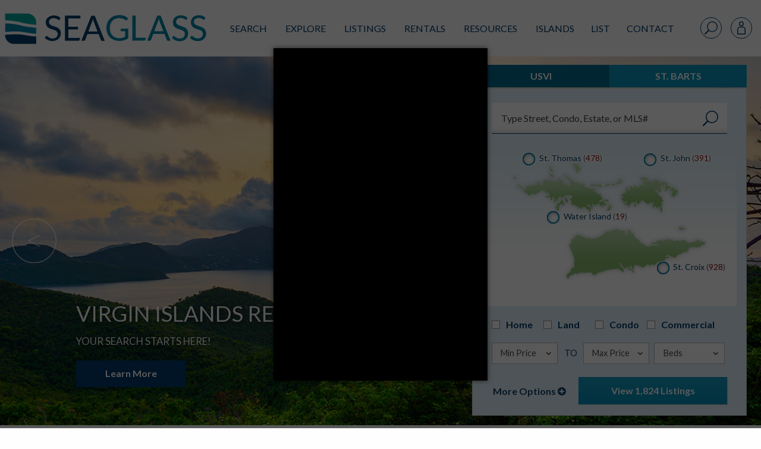

--- FILE ---
content_type: text/html; charset=UTF-8
request_url: https://www.seaglassproperties.com/?pu=1&pua=forgot-password
body_size: 52441
content:
<!doctype html>
<html lang="en-US">
<head>
        <meta charset="UTF-8">
<meta name="viewport" content="width=device-width, initial-scale=1">
<link rel="profile" href="http://gmpg.org/xfn/11">
<link rel="pingback" href="https://www.seaglassproperties.com/xmlrpc.php">
<meta name='robots' content='index, follow, max-image-preview:large, max-snippet:-1, max-video-preview:-1' />

<!-- Google Tag Manager for WordPress by gtm4wp.com -->
<script data-cfasync="false" data-pagespeed-no-defer>
	var gtm4wp_datalayer_name = "dataLayer";
	var dataLayer = dataLayer || [];
</script>
<!-- End Google Tag Manager for WordPress by gtm4wp.com -->
	<!-- This site is optimized with the Yoast SEO plugin v22.8 - https://yoast.com/wordpress/plugins/seo/ -->
	<title>US Virgin Islands Real Estate for Sale | Sea Glass Properties</title>
	<meta name="description" content="US Virgin Islands real estate sales. Find homes for sale and rental properties in St Thomas, St Croix, and St John. Learn about USVI tax incentives." />
	<link rel="canonical" href="https://www.seaglassproperties.com/" />
	<meta property="og:locale" content="en_US" />
	<meta property="og:type" content="website" />
	<meta property="og:title" content="US Virgin Islands Real Estate for Sale | Sea Glass Properties" />
	<meta property="og:description" content="US Virgin Islands real estate sales. Find homes for sale and rental properties in St Thomas, St Croix, and St John. Learn about USVI tax incentives." />
	<meta property="og:url" content="https://www.seaglassproperties.com/" />
	<meta property="og:site_name" content="Sea Glass Properties" />
	<meta property="article:publisher" content="https://www.facebook.com/SeaGlassVI/" />
	<meta property="article:modified_time" content="2026-01-15T17:14:38+00:00" />
	<meta name="twitter:card" content="summary_large_image" />
	<script type="application/ld+json" class="yoast-schema-graph">{"@context":"https://schema.org","@graph":[{"@type":"WebPage","@id":"https://www.seaglassproperties.com/","url":"https://www.seaglassproperties.com/","name":"US Virgin Islands Real Estate for Sale | Sea Glass Properties","isPartOf":{"@id":"https://www.seaglassproperties.com/#website"},"about":{"@id":"https://www.seaglassproperties.com/#organization"},"datePublished":"2018-10-30T20:14:24+00:00","dateModified":"2026-01-15T17:14:38+00:00","description":"US Virgin Islands real estate sales. Find homes for sale and rental properties in St Thomas, St Croix, and St John. Learn about USVI tax incentives.","breadcrumb":{"@id":"https://www.seaglassproperties.com/#breadcrumb"},"inLanguage":"en-US","potentialAction":[{"@type":"ReadAction","target":["https://www.seaglassproperties.com/"]}]},{"@type":"BreadcrumbList","@id":"https://www.seaglassproperties.com/#breadcrumb","itemListElement":[{"@type":"ListItem","position":1,"name":"Home"}]},{"@type":"WebSite","@id":"https://www.seaglassproperties.com/#website","url":"https://www.seaglassproperties.com/","name":"Sea Glass Properties","description":"","publisher":{"@id":"https://www.seaglassproperties.com/#organization"},"potentialAction":[{"@type":"SearchAction","target":{"@type":"EntryPoint","urlTemplate":"https://www.seaglassproperties.com/?s={search_term_string}"},"query-input":"required name=search_term_string"}],"inLanguage":"en-US"},{"@type":"Organization","@id":"https://www.seaglassproperties.com/#organization","name":"Sea Glass Properties","url":"https://www.seaglassproperties.com/","logo":{"@type":"ImageObject","inLanguage":"en-US","@id":"https://www.seaglassproperties.com/#/schema/logo/image/","url":"https://fuelidx-sgp.s3.amazonaws.com/wp-content/uploads/2021/01/09193912/Sea-Glass-Properties-Logo.jpg","contentUrl":"https://fuelidx-sgp.s3.amazonaws.com/wp-content/uploads/2021/01/09193912/Sea-Glass-Properties-Logo.jpg","width":646,"height":142,"caption":"Sea Glass Properties"},"image":{"@id":"https://www.seaglassproperties.com/#/schema/logo/image/"},"sameAs":["https://www.facebook.com/SeaGlassVI/","https://www.instagram.com/seaglassproperties/","https://www.google.com/maps/place/Sea+Glass+Properties/@18.3368769,-64.9214008,17z/data=!3m1!4b1!4m6!3m5!1s0x8c051a8ed1b7ccd1:0xfdc35dc8657f7c94!8m2!3d18.3368769!4d-64.9214008!16sg1wn_740k?entry=ttu"]}]}</script>
	<!-- / Yoast SEO plugin. -->


<link rel='dns-prefetch' href='//www.googletagmanager.com' />
<link rel='dns-prefetch' href='//cdn.jsdelivr.net' />
<link rel='dns-prefetch' href='//cdnjs.cloudflare.com' />
<link rel="alternate" type="application/rss+xml" title="Sea Glass Properties &raquo; Feed" href="https://www.seaglassproperties.com/feed/" />
<link rel="alternate" type="application/rss+xml" title="Sea Glass Properties &raquo; Comments Feed" href="https://www.seaglassproperties.com/comments/feed/" />
<script type="text/javascript">
/* <![CDATA[ */
window._wpemojiSettings = {"baseUrl":"https:\/\/s.w.org\/images\/core\/emoji\/15.0.3\/72x72\/","ext":".png","svgUrl":"https:\/\/s.w.org\/images\/core\/emoji\/15.0.3\/svg\/","svgExt":".svg","source":{"concatemoji":"https:\/\/www.seaglassproperties.com\/wp-includes\/js\/wp-emoji-release.min.js?ver=6.5.7"}};
/*! This file is auto-generated */
!function(i,n){var o,s,e;function c(e){try{var t={supportTests:e,timestamp:(new Date).valueOf()};sessionStorage.setItem(o,JSON.stringify(t))}catch(e){}}function p(e,t,n){e.clearRect(0,0,e.canvas.width,e.canvas.height),e.fillText(t,0,0);var t=new Uint32Array(e.getImageData(0,0,e.canvas.width,e.canvas.height).data),r=(e.clearRect(0,0,e.canvas.width,e.canvas.height),e.fillText(n,0,0),new Uint32Array(e.getImageData(0,0,e.canvas.width,e.canvas.height).data));return t.every(function(e,t){return e===r[t]})}function u(e,t,n){switch(t){case"flag":return n(e,"\ud83c\udff3\ufe0f\u200d\u26a7\ufe0f","\ud83c\udff3\ufe0f\u200b\u26a7\ufe0f")?!1:!n(e,"\ud83c\uddfa\ud83c\uddf3","\ud83c\uddfa\u200b\ud83c\uddf3")&&!n(e,"\ud83c\udff4\udb40\udc67\udb40\udc62\udb40\udc65\udb40\udc6e\udb40\udc67\udb40\udc7f","\ud83c\udff4\u200b\udb40\udc67\u200b\udb40\udc62\u200b\udb40\udc65\u200b\udb40\udc6e\u200b\udb40\udc67\u200b\udb40\udc7f");case"emoji":return!n(e,"\ud83d\udc26\u200d\u2b1b","\ud83d\udc26\u200b\u2b1b")}return!1}function f(e,t,n){var r="undefined"!=typeof WorkerGlobalScope&&self instanceof WorkerGlobalScope?new OffscreenCanvas(300,150):i.createElement("canvas"),a=r.getContext("2d",{willReadFrequently:!0}),o=(a.textBaseline="top",a.font="600 32px Arial",{});return e.forEach(function(e){o[e]=t(a,e,n)}),o}function t(e){var t=i.createElement("script");t.src=e,t.defer=!0,i.head.appendChild(t)}"undefined"!=typeof Promise&&(o="wpEmojiSettingsSupports",s=["flag","emoji"],n.supports={everything:!0,everythingExceptFlag:!0},e=new Promise(function(e){i.addEventListener("DOMContentLoaded",e,{once:!0})}),new Promise(function(t){var n=function(){try{var e=JSON.parse(sessionStorage.getItem(o));if("object"==typeof e&&"number"==typeof e.timestamp&&(new Date).valueOf()<e.timestamp+604800&&"object"==typeof e.supportTests)return e.supportTests}catch(e){}return null}();if(!n){if("undefined"!=typeof Worker&&"undefined"!=typeof OffscreenCanvas&&"undefined"!=typeof URL&&URL.createObjectURL&&"undefined"!=typeof Blob)try{var e="postMessage("+f.toString()+"("+[JSON.stringify(s),u.toString(),p.toString()].join(",")+"));",r=new Blob([e],{type:"text/javascript"}),a=new Worker(URL.createObjectURL(r),{name:"wpTestEmojiSupports"});return void(a.onmessage=function(e){c(n=e.data),a.terminate(),t(n)})}catch(e){}c(n=f(s,u,p))}t(n)}).then(function(e){for(var t in e)n.supports[t]=e[t],n.supports.everything=n.supports.everything&&n.supports[t],"flag"!==t&&(n.supports.everythingExceptFlag=n.supports.everythingExceptFlag&&n.supports[t]);n.supports.everythingExceptFlag=n.supports.everythingExceptFlag&&!n.supports.flag,n.DOMReady=!1,n.readyCallback=function(){n.DOMReady=!0}}).then(function(){return e}).then(function(){var e;n.supports.everything||(n.readyCallback(),(e=n.source||{}).concatemoji?t(e.concatemoji):e.wpemoji&&e.twemoji&&(t(e.twemoji),t(e.wpemoji)))}))}((window,document),window._wpemojiSettings);
/* ]]> */
</script>
<style id='wp-emoji-styles-inline-css' type='text/css'>

	img.wp-smiley, img.emoji {
		display: inline !important;
		border: none !important;
		box-shadow: none !important;
		height: 1em !important;
		width: 1em !important;
		margin: 0 0.07em !important;
		vertical-align: -0.1em !important;
		background: none !important;
		padding: 0 !important;
	}
</style>
<link rel='stylesheet' id='wp-block-library-css' href='https://www.seaglassproperties.com/wp-includes/css/dist/block-library/style.min.css?ver=6.5.7' type='text/css' media='all' />
<style id='classic-theme-styles-inline-css' type='text/css'>
/*! This file is auto-generated */
.wp-block-button__link{color:#fff;background-color:#32373c;border-radius:9999px;box-shadow:none;text-decoration:none;padding:calc(.667em + 2px) calc(1.333em + 2px);font-size:1.125em}.wp-block-file__button{background:#32373c;color:#fff;text-decoration:none}
</style>
<style id='global-styles-inline-css' type='text/css'>
body{--wp--preset--color--black: #000000;--wp--preset--color--cyan-bluish-gray: #abb8c3;--wp--preset--color--white: #ffffff;--wp--preset--color--pale-pink: #f78da7;--wp--preset--color--vivid-red: #cf2e2e;--wp--preset--color--luminous-vivid-orange: #ff6900;--wp--preset--color--luminous-vivid-amber: #fcb900;--wp--preset--color--light-green-cyan: #7bdcb5;--wp--preset--color--vivid-green-cyan: #00d084;--wp--preset--color--pale-cyan-blue: #8ed1fc;--wp--preset--color--vivid-cyan-blue: #0693e3;--wp--preset--color--vivid-purple: #9b51e0;--wp--preset--gradient--vivid-cyan-blue-to-vivid-purple: linear-gradient(135deg,rgba(6,147,227,1) 0%,rgb(155,81,224) 100%);--wp--preset--gradient--light-green-cyan-to-vivid-green-cyan: linear-gradient(135deg,rgb(122,220,180) 0%,rgb(0,208,130) 100%);--wp--preset--gradient--luminous-vivid-amber-to-luminous-vivid-orange: linear-gradient(135deg,rgba(252,185,0,1) 0%,rgba(255,105,0,1) 100%);--wp--preset--gradient--luminous-vivid-orange-to-vivid-red: linear-gradient(135deg,rgba(255,105,0,1) 0%,rgb(207,46,46) 100%);--wp--preset--gradient--very-light-gray-to-cyan-bluish-gray: linear-gradient(135deg,rgb(238,238,238) 0%,rgb(169,184,195) 100%);--wp--preset--gradient--cool-to-warm-spectrum: linear-gradient(135deg,rgb(74,234,220) 0%,rgb(151,120,209) 20%,rgb(207,42,186) 40%,rgb(238,44,130) 60%,rgb(251,105,98) 80%,rgb(254,248,76) 100%);--wp--preset--gradient--blush-light-purple: linear-gradient(135deg,rgb(255,206,236) 0%,rgb(152,150,240) 100%);--wp--preset--gradient--blush-bordeaux: linear-gradient(135deg,rgb(254,205,165) 0%,rgb(254,45,45) 50%,rgb(107,0,62) 100%);--wp--preset--gradient--luminous-dusk: linear-gradient(135deg,rgb(255,203,112) 0%,rgb(199,81,192) 50%,rgb(65,88,208) 100%);--wp--preset--gradient--pale-ocean: linear-gradient(135deg,rgb(255,245,203) 0%,rgb(182,227,212) 50%,rgb(51,167,181) 100%);--wp--preset--gradient--electric-grass: linear-gradient(135deg,rgb(202,248,128) 0%,rgb(113,206,126) 100%);--wp--preset--gradient--midnight: linear-gradient(135deg,rgb(2,3,129) 0%,rgb(40,116,252) 100%);--wp--preset--font-size--small: 13px;--wp--preset--font-size--medium: 20px;--wp--preset--font-size--large: 36px;--wp--preset--font-size--x-large: 42px;--wp--preset--spacing--20: 0.44rem;--wp--preset--spacing--30: 0.67rem;--wp--preset--spacing--40: 1rem;--wp--preset--spacing--50: 1.5rem;--wp--preset--spacing--60: 2.25rem;--wp--preset--spacing--70: 3.38rem;--wp--preset--spacing--80: 5.06rem;--wp--preset--shadow--natural: 6px 6px 9px rgba(0, 0, 0, 0.2);--wp--preset--shadow--deep: 12px 12px 50px rgba(0, 0, 0, 0.4);--wp--preset--shadow--sharp: 6px 6px 0px rgba(0, 0, 0, 0.2);--wp--preset--shadow--outlined: 6px 6px 0px -3px rgba(255, 255, 255, 1), 6px 6px rgba(0, 0, 0, 1);--wp--preset--shadow--crisp: 6px 6px 0px rgba(0, 0, 0, 1);}:where(.is-layout-flex){gap: 0.5em;}:where(.is-layout-grid){gap: 0.5em;}body .is-layout-flex{display: flex;}body .is-layout-flex{flex-wrap: wrap;align-items: center;}body .is-layout-flex > *{margin: 0;}body .is-layout-grid{display: grid;}body .is-layout-grid > *{margin: 0;}:where(.wp-block-columns.is-layout-flex){gap: 2em;}:where(.wp-block-columns.is-layout-grid){gap: 2em;}:where(.wp-block-post-template.is-layout-flex){gap: 1.25em;}:where(.wp-block-post-template.is-layout-grid){gap: 1.25em;}.has-black-color{color: var(--wp--preset--color--black) !important;}.has-cyan-bluish-gray-color{color: var(--wp--preset--color--cyan-bluish-gray) !important;}.has-white-color{color: var(--wp--preset--color--white) !important;}.has-pale-pink-color{color: var(--wp--preset--color--pale-pink) !important;}.has-vivid-red-color{color: var(--wp--preset--color--vivid-red) !important;}.has-luminous-vivid-orange-color{color: var(--wp--preset--color--luminous-vivid-orange) !important;}.has-luminous-vivid-amber-color{color: var(--wp--preset--color--luminous-vivid-amber) !important;}.has-light-green-cyan-color{color: var(--wp--preset--color--light-green-cyan) !important;}.has-vivid-green-cyan-color{color: var(--wp--preset--color--vivid-green-cyan) !important;}.has-pale-cyan-blue-color{color: var(--wp--preset--color--pale-cyan-blue) !important;}.has-vivid-cyan-blue-color{color: var(--wp--preset--color--vivid-cyan-blue) !important;}.has-vivid-purple-color{color: var(--wp--preset--color--vivid-purple) !important;}.has-black-background-color{background-color: var(--wp--preset--color--black) !important;}.has-cyan-bluish-gray-background-color{background-color: var(--wp--preset--color--cyan-bluish-gray) !important;}.has-white-background-color{background-color: var(--wp--preset--color--white) !important;}.has-pale-pink-background-color{background-color: var(--wp--preset--color--pale-pink) !important;}.has-vivid-red-background-color{background-color: var(--wp--preset--color--vivid-red) !important;}.has-luminous-vivid-orange-background-color{background-color: var(--wp--preset--color--luminous-vivid-orange) !important;}.has-luminous-vivid-amber-background-color{background-color: var(--wp--preset--color--luminous-vivid-amber) !important;}.has-light-green-cyan-background-color{background-color: var(--wp--preset--color--light-green-cyan) !important;}.has-vivid-green-cyan-background-color{background-color: var(--wp--preset--color--vivid-green-cyan) !important;}.has-pale-cyan-blue-background-color{background-color: var(--wp--preset--color--pale-cyan-blue) !important;}.has-vivid-cyan-blue-background-color{background-color: var(--wp--preset--color--vivid-cyan-blue) !important;}.has-vivid-purple-background-color{background-color: var(--wp--preset--color--vivid-purple) !important;}.has-black-border-color{border-color: var(--wp--preset--color--black) !important;}.has-cyan-bluish-gray-border-color{border-color: var(--wp--preset--color--cyan-bluish-gray) !important;}.has-white-border-color{border-color: var(--wp--preset--color--white) !important;}.has-pale-pink-border-color{border-color: var(--wp--preset--color--pale-pink) !important;}.has-vivid-red-border-color{border-color: var(--wp--preset--color--vivid-red) !important;}.has-luminous-vivid-orange-border-color{border-color: var(--wp--preset--color--luminous-vivid-orange) !important;}.has-luminous-vivid-amber-border-color{border-color: var(--wp--preset--color--luminous-vivid-amber) !important;}.has-light-green-cyan-border-color{border-color: var(--wp--preset--color--light-green-cyan) !important;}.has-vivid-green-cyan-border-color{border-color: var(--wp--preset--color--vivid-green-cyan) !important;}.has-pale-cyan-blue-border-color{border-color: var(--wp--preset--color--pale-cyan-blue) !important;}.has-vivid-cyan-blue-border-color{border-color: var(--wp--preset--color--vivid-cyan-blue) !important;}.has-vivid-purple-border-color{border-color: var(--wp--preset--color--vivid-purple) !important;}.has-vivid-cyan-blue-to-vivid-purple-gradient-background{background: var(--wp--preset--gradient--vivid-cyan-blue-to-vivid-purple) !important;}.has-light-green-cyan-to-vivid-green-cyan-gradient-background{background: var(--wp--preset--gradient--light-green-cyan-to-vivid-green-cyan) !important;}.has-luminous-vivid-amber-to-luminous-vivid-orange-gradient-background{background: var(--wp--preset--gradient--luminous-vivid-amber-to-luminous-vivid-orange) !important;}.has-luminous-vivid-orange-to-vivid-red-gradient-background{background: var(--wp--preset--gradient--luminous-vivid-orange-to-vivid-red) !important;}.has-very-light-gray-to-cyan-bluish-gray-gradient-background{background: var(--wp--preset--gradient--very-light-gray-to-cyan-bluish-gray) !important;}.has-cool-to-warm-spectrum-gradient-background{background: var(--wp--preset--gradient--cool-to-warm-spectrum) !important;}.has-blush-light-purple-gradient-background{background: var(--wp--preset--gradient--blush-light-purple) !important;}.has-blush-bordeaux-gradient-background{background: var(--wp--preset--gradient--blush-bordeaux) !important;}.has-luminous-dusk-gradient-background{background: var(--wp--preset--gradient--luminous-dusk) !important;}.has-pale-ocean-gradient-background{background: var(--wp--preset--gradient--pale-ocean) !important;}.has-electric-grass-gradient-background{background: var(--wp--preset--gradient--electric-grass) !important;}.has-midnight-gradient-background{background: var(--wp--preset--gradient--midnight) !important;}.has-small-font-size{font-size: var(--wp--preset--font-size--small) !important;}.has-medium-font-size{font-size: var(--wp--preset--font-size--medium) !important;}.has-large-font-size{font-size: var(--wp--preset--font-size--large) !important;}.has-x-large-font-size{font-size: var(--wp--preset--font-size--x-large) !important;}
.wp-block-navigation a:where(:not(.wp-element-button)){color: inherit;}
:where(.wp-block-post-template.is-layout-flex){gap: 1.25em;}:where(.wp-block-post-template.is-layout-grid){gap: 1.25em;}
:where(.wp-block-columns.is-layout-flex){gap: 2em;}:where(.wp-block-columns.is-layout-grid){gap: 2em;}
.wp-block-pullquote{font-size: 1.5em;line-height: 1.6;}
</style>
<link rel='stylesheet' id='fa-css' href='https://cdnjs.cloudflare.com/ajax/libs/font-awesome/6.4.2/css/all.min.css?ver=1.8.0' type='text/css' media='all' />
<link rel='stylesheet' id='ldx_legacy_styles-css' href='https://www.seaglassproperties.com/wp-content/plugins/vacation-rental-website/public/styles/ldx-public.css?ver=1.8.0' type='text/css' media='all' />
<link rel='stylesheet' id='ldx-css' href='https://www.seaglassproperties.com/wp-content/plugins/vacation-rental-website/public/assets/ldx-styles.css?ver=1.8.0' type='text/css' media='all' />
<link rel='stylesheet' id='neutrino_fonts-css' href='//fonts.googleapis.com/css?family=Lato%3A300%2C300i%2C400%2C400i%2C500%2C600%2C700%2C700i%2C800%2C800i%2C900%2C900i&#038;ver=6.5.7' type='text/css' media='all' />
<link rel='stylesheet' id='neutrino_styles-css' href='https://www.seaglassproperties.com/wp-content/themes/fuelidx-seaglass/css/app.css?ver=1.5r' type='text/css' media='all' />
<link rel='stylesheet' id='fuelidx-magnific-popup-css' href='https://www.seaglassproperties.com/wp-content/plugins/fuelidx/views/default/public/css/magnific-popup-fuelidx.css?ver=1.2.6' type='text/css' media='all' />
<script type="text/javascript" src="https://www.seaglassproperties.com/wp-includes/js/jquery/jquery.min.js?ver=3.7.1" id="jquery-core-js"></script>
<script type="text/javascript" src="https://www.seaglassproperties.com/wp-includes/js/jquery/jquery-migrate.min.js?ver=3.4.1" id="jquery-migrate-js"></script>
<script type="text/javascript" src="https://cdnjs.cloudflare.com/ajax/libs/axios/0.16.2/axios.min.js?ver=1" id="axios-js"></script>
<script type="text/javascript" src="https://www.seaglassproperties.com/wp-content/themes/fuelidx-seaglass/js/vendors/js.cookie.js?ver=1" id="js-cookie-js"></script>
<script type="text/javascript" src="https://use.fontawesome.com/01f40a5c19.js?ver=6.5.7" id="font_awesome-js"></script>

<!-- Google tag (gtag.js) snippet added by Site Kit -->

<!-- Google Analytics snippet added by Site Kit -->
<script type="text/javascript" src="https://www.googletagmanager.com/gtag/js?id=G-VZVDGHGZ4C" id="google_gtagjs-js" async></script>
<script type="text/javascript" id="google_gtagjs-js-after">
/* <![CDATA[ */
window.dataLayer = window.dataLayer || [];function gtag(){dataLayer.push(arguments);}
gtag("set","linker",{"domains":["www.seaglassproperties.com"]});
gtag("js", new Date());
gtag("set", "developer_id.dZTNiMT", true);
gtag("config", "G-VZVDGHGZ4C");
 window._googlesitekit = window._googlesitekit || {}; window._googlesitekit.throttledEvents = []; window._googlesitekit.gtagEvent = (name, data) => { var key = JSON.stringify( { name, data } ); if ( !! window._googlesitekit.throttledEvents[ key ] ) { return; } window._googlesitekit.throttledEvents[ key ] = true; setTimeout( () => { delete window._googlesitekit.throttledEvents[ key ]; }, 5 ); gtag( "event", name, { ...data, event_source: "site-kit" } ); } 
/* ]]> */
</script>

<!-- End Google tag (gtag.js) snippet added by Site Kit -->
<link rel="https://api.w.org/" href="https://www.seaglassproperties.com/wp-json/" /><link rel="alternate" type="application/json" href="https://www.seaglassproperties.com/wp-json/wp/v2/pages/7" /><link rel="EditURI" type="application/rsd+xml" title="RSD" href="https://www.seaglassproperties.com/xmlrpc.php?rsd" />
<meta name="generator" content="WordPress 6.5.7" />
<link rel='shortlink' href='https://www.seaglassproperties.com/' />
<link rel="alternate" type="application/json+oembed" href="https://www.seaglassproperties.com/wp-json/oembed/1.0/embed?url=https%3A%2F%2Fwww.seaglassproperties.com%2F" />
<link rel="alternate" type="text/xml+oembed" href="https://www.seaglassproperties.com/wp-json/oembed/1.0/embed?url=https%3A%2F%2Fwww.seaglassproperties.com%2F&#038;format=xml" />
<meta name="generator" content="Site Kit by Google 1.140.0" /><!-- Facebook Pixel Code -->
<script>
!function(f,b,e,v,n,t,s)
{if(f.fbq)return;n=f.fbq=function(){n.callMethod?
n.callMethod.apply(n,arguments):n.queue.push(arguments)};
if(!f._fbq)f._fbq=n;n.push=n;n.loaded=!0;n.version='2.0';
n.queue=[];t=b.createElement(e);t.async=!0;
t.src=v;s=b.getElementsByTagName(e)[0];
s.parentNode.insertBefore(t,s)}(window, document,'script',
'https://connect.facebook.net/en_US/fbevents.js');
fbq('init', '2477100525926263');
fbq('track', 'PageView');
</script>
<noscript><img height="1" width="1" style="display:none"
src="https://www.facebook.com/tr?id=2477100525926263&ev=PageView&noscript=1"
/></noscript>
<!-- End Facebook Pixel Code -->			<!-- DO NOT COPY THIS SNIPPET! Start of Page Analytics Tracking for HubSpot WordPress plugin v11.1.6-->
			<script class="hsq-set-content-id" data-content-id="standard-page">
				var _hsq = _hsq || [];
				_hsq.push(["setContentType", "standard-page"]);
			</script>
			<!-- DO NOT COPY THIS SNIPPET! End of Page Analytics Tracking for HubSpot WordPress plugin -->
			

<style>


    .ldx-property-cell .card-image .ldxStRate,
    .ldx-property-cell .card-divider.criteria-alert {
        background: #00b9f7;
    }
</style>

<!-- Google Tag Manager for WordPress by gtm4wp.com -->
<!-- GTM Container placement set to manual -->
<script data-cfasync="false" data-pagespeed-no-defer type="text/javascript">
	var dataLayer_content = {"pagePostType":"frontpage","pagePostType2":"single-page","pagePostAuthor":"neutrino"};
	dataLayer.push( dataLayer_content );
</script>
<script data-cfasync="false">
(function(w,d,s,l,i){w[l]=w[l]||[];w[l].push({'gtm.start':
new Date().getTime(),event:'gtm.js'});var f=d.getElementsByTagName(s)[0],
j=d.createElement(s),dl=l!='dataLayer'?'&l='+l:'';j.async=true;j.src=
'//www.googletagmanager.com/gtm.js?id='+i+dl;f.parentNode.insertBefore(j,f);
})(window,document,'script','dataLayer','GTM-T2LW69');
</script>
<!-- End Google Tag Manager for WordPress by gtm4wp.com -->		<style type="text/css" id="wp-custom-css">
			  .property-tools .property-buttons {
    margin-bottom: 20px !important;
    margin-left: 16px !important;
  }
		</style>
		<link rel="apple-touch-icon" sizes="180x180" href="/wp-content/themes/fuelidx-seaglass/images/favicon/apple-touch-icon.png">
<link rel="icon" type="image/png" sizes="32x32" href="/wp-content/themes/fuelidx-seaglass/images/favicon/favicon-32x32.png">
<link rel="icon" type="image/png" sizes="16x16" href="/wp-content/themes/fuelidx-seaglass/images/favicon/favicon-16x16.png">
<link rel="manifest" href="/wp-content/themes/fuelidx-seaglass/images/favicon/manifest.json">
<link rel="mask-icon" href="/wp-content/themes/fuelidx-seaglass/images/favicon/safari-pinned-tab.svg" color="#ffffff">
<link rel="shortcut icon" href="/wp-content/themes/fuelidx-seaglass/images/favicon/favicon.ico">
<meta name="apple-mobile-web-app-title" content="Sea Glass Properties">
<meta name="application-name" content="Sea Glass Properties">
<meta name="msapplication-config" content="/wp-content/themes/fuelidx-seaglass/images/favicon/browserconfig.xml">
<meta name="theme-color" content="#ffffff">

    <!-- This is for Google ads and needs to stay in -JJB 12/26/19 -->
    <!-- Global site tag (gtag.js) - Google Ads: 999194988 -->
    <script async src="https://www.googletagmanager.com/gtag/js?id=AW-999194988"></script>
    <script>
        window.dataLayer = window.dataLayer || [];
        function gtag(){dataLayer.push(arguments);}
        gtag('js', new Date());

        gtag('config', 'AW-999194988');
    </script>

        <script>
        (function(i,s,o,g,r,a,m){i['GoogleAnalyticsObject']=r;i[r]=i[r]||function(){
            (i[r].q=i[r].q||[]).push(arguments)},i[r].l=1*new Date();a=s.createElement(o),
            m=s.getElementsByTagName(o)[0];a.async=1;a.src=g;m.parentNode.insertBefore(a,m)
        })(window,document,'script','//www.google-analytics.com/analytics.js','ga');

        ga('create', 'UA-4526738-4', 'auto');
        ga('send', 'pageview');
    </script>
	<!-- Hotjar Tracking Code for https://www.seaglassproperties.com/ -->
	<script>
		(function(h,o,t,j,a,r){
			h.hj=h.hj||function(){(h.hj.q=h.hj.q||[]).push(arguments)};
			h._hjSettings={hjid:1601861,hjsv:6};
			a=o.getElementsByTagName('head')[0];
			r=o.createElement('script');r.async=1;
			r.src=t+h._hjSettings.hjid+j+h._hjSettings.hjsv;
			a.appendChild(r);
		})(window,document,'https://static.hotjar.com/c/hotjar-','.js?sv=');
	</script>


    <script type="application/ld+json">
        {
            "@context": "https://schema.org",
            "@type": "SiteNavigationElement",
            "name": "Sea Glass Properties",
            "url": "https://www.seaglassproperties.com",
            "hasPart": [
                {
                    "@type": "SiteNavigationElement",
                    "name": "St. John Real Estate",
                    "url": "https://www.seaglassproperties.com/st-john-real-estate/"
                },
                {
                    "@type": "SiteNavigationElement",
                    "name": "St. Croix Real Estate",
                    "url": "https://www.seaglassproperties.com/st-croix-real-estate/"
                },
                {
                    "@type": "SiteNavigationElement",
                    "name": "St. Thomas Real Estate",
                    "url": "https://www.seaglassproperties.com/st-thomas-real-estate/"
                },
                {
                    "@type": "SiteNavigationElement",
                    "name": "Search",
                    "url": "https://www.seaglassproperties.com/search/"
                },
                {
                    "@type": "SiteNavigationElement",
                    "name": "US Virgin Islands Real Estate",
                    "url": "https://www.seaglassproperties.com/us-virgin-islands-real-estate/"
                }
            ]
        }
    </script>



</head>
<body class="home page-template page-template-front-page page-template-front-page-php page page-id-7 page-homepage">
<svg width="0" height="0" style="position: absolute;" xmlns="http://www.w3.org/2000/svg" xmlns:xlink="http://www.w3.org/1999/xlink">
<symbol id="addtotourlist-icon" viewBox="0 0 18.25 18.07"><defs><style>.aacls-1{font-size:18px;fill:#4d4d4f;font-family:FontAwesome,FontAwesome;letter-spacing:.03em}</style></defs><title>Artboard 1</title><text class="aacls-1" transform="translate(.75 15.47)">?</text></symbol>
<symbol id="alert-icon" viewBox="0 0 18.34 18.42"><defs><style>.abcls-1{isolation:isolate;font-size:18px;font-family:FontAwesome,FontAwesome;letter-spacing:.02em}</style></defs><title>alert-icon</title><text class="abcls-1" transform="translate(0 15.84)">?</text></symbol>
<symbol id="calendar-icon" viewBox="0 0 18.25 18.07"><defs><style>.accls-1{font-size:18px;fill:#7c7c7c;font-family:FontAwesome,FontAwesome;letter-spacing:.03em}</style></defs><title>Artboard 1</title><text class="accls-1" transform="translate(.72 15.47)">?</text></symbol>
<symbol viewBox="0 0 1792 1792" id="camera-photo-icon"><path d="M896 672q119 0 203.5 84.5T1184 960t-84.5 203.5T896 1248t-203.5-84.5T608 960t84.5-203.5T896 672zm704-416q106 0 181 75t75 181v896q0 106-75 181t-181 75H192q-106 0-181-75t-75-181V512q0-106 75-181t181-75h224l51-136q19-49 69.5-84.5T640 0h512q53 0 103.5 35.5T1325 120l51 136h224zM896 1408q185 0 316.5-131.5T1344 960t-131.5-316.5T896 512 579.5 643.5 448 960t131.5 316.5T896 1408z" fill="#fff"/></symbol>
<symbol viewBox="0 0 23 37" id="caret-left-icon"><defs><style>.aecls-1{font-size:40px;filter:url(#aefilter);fill:#fff;text-anchor:end;font-family:FontAwesome}</style><filter id="aefilter" x="1950" y="1058" width="23" height="37" filterUnits="userSpaceOnUse"><feOffset result="offset" dx="-.052" dy="-.999" in="SourceAlpha"/><feGaussianBlur result="blur" stdDeviation="1.414"/><feFlood result="flood" flood-opacity=".35"/><feComposite result="composite" operator="in" in2="blur"/><feBlend result="blend" in="SourceGraphic"/></filter></defs><text id="ae_" data-name="?" class="aecls-1" transform="matrix(1.485 0 0 1.482 22.156 37.296)"><tspan x="0">?</tspan></text></symbol>
<symbol viewBox="0 0 23 37" id="caret-right-icon"><defs><style>.afcls-1{font-size:40px;filter:url(#affilter);fill:#fff;text-anchor:end;font-family:FontAwesome}</style><filter id="affilter" x="2248" y="1058" width="23" height="37" filterUnits="userSpaceOnUse"><feOffset result="offset" dx="-.052" dy="-.999" in="SourceAlpha"/><feGaussianBlur result="blur" stdDeviation="1.414"/><feFlood result="flood" flood-opacity=".35"/><feComposite result="composite" operator="in" in2="blur"/><feBlend result="blend" in="SourceGraphic"/></filter></defs><text id="af_" data-name="?" class="afcls-1" transform="matrix(1.485 0 0 1.482 22.562 37.296)"><tspan x="0">?</tspan></text></symbol>
<symbol viewBox="0 0 21.97 21.97" id="close"><defs><style>.agcls-1{fill:#003a69;fill-rule:evenodd}</style></defs><path id="agM" class="agcls-1" d="M5084.16 1056.63l8.25-8.34-8.25-8.35a1.462 1.462 0 1 1 2.07-2.06l8.34 8.25 8.34-8.25a1.462 1.462 0 1 1 2.07 2.06l-8.25 8.35 8.25 8.34a1.462 1.462 0 1 1-2.07 2.06l-8.34-8.25-8.34 8.25a1.462 1.462 0 1 1-2.07-2.06z" transform="translate(-5083.59 -1037.31)"/></symbol>
<symbol viewBox="0 0 21.97 21.97" id="close-grey"><defs><style>.ahcls-1{fill:#4d4d4d;fill-rule:evenodd}</style></defs><path id="ahM" class="ahcls-1" d="M5084.16 1056.63l8.25-8.34-8.25-8.35a1.462 1.462 0 1 1 2.07-2.06l8.34 8.25 8.34-8.25a1.462 1.462 0 1 1 2.07 2.06l-8.25 8.35 8.25 8.34a1.462 1.462 0 1 1-2.07 2.06l-8.34-8.25-8.34 8.25a1.462 1.462 0 1 1-2.07-2.06z" transform="translate(-5083.59 -1037.31)"/></symbol>
<symbol id="delete-icon" viewBox="0 0 14.48 18.42"><defs><style>.aicls-1{isolation:isolate;font-size:18px;font-family:FontAwesome,FontAwesome;letter-spacing:.02em}</style></defs><title>delete-icon</title><text class="aicls-1" transform="translate(0 15.84)">?</text></symbol>
<symbol id="edit-icon" viewBox="0 0 15.77 18.42"><defs><style>.ajcls-1{isolation:isolate;font-size:18px;font-family:FontAwesome,FontAwesome;letter-spacing:.02em}</style></defs><title>edit-icon</title><text class="ajcls-1" transform="translate(0 15.84)">?</text></symbol>
<symbol id="email-icon" viewBox="0 0 40 31.43"><defs><style>.akcls-1{fill:#003a69}</style></defs><title>email-icon</title><path class="akcls-1" d="M40 3.57v24.29a3.58 3.58 0 0 1-3.57 3.57H3.57a3.44 3.44 0 0 1-2.52-1 3.44 3.44 0 0 1-1-2.52V3.57A3.44 3.44 0 0 1 1 1a3.44 3.44 0 0 1 2.57-1h32.86A3.44 3.44 0 0 1 39 1a3.44 3.44 0 0 1 1 2.57zm-2.86.83v-.55-.29a.62.62 0 0 0-.07-.28l-.12-.2a.42.42 0 0 0-.2-.17.82.82 0 0 0-.31-.06H3.57a.72.72 0 0 0-.71.71 7.81 7.81 0 0 0 3.28 6.35l9 7.08.78.66q.65.55 1 .84t1 .7a5.91 5.91 0 0 0 1.08.61 2.64 2.64 0 0 0 1 .2 2.65 2.65 0 0 0 1-.2 5.94 5.94 0 0 0 1.13-.61q.61-.41 1-.7t1-.84l.78-.66 9-7.08a10.47 10.47 0 0 0 2.19-2.58 5.57 5.57 0 0 0 1.04-2.93zm0 23.46V10.71a13.13 13.13 0 0 1-1.54 1.47q-6 4.6-9.51 7.54-1.14 1-1.85 1.5a10.35 10.35 0 0 1-1.93 1.08 5.6 5.6 0 0 1-2.29.55 5.6 5.6 0 0 1-2.29-.55 10.32 10.32 0 0 1-1.93-1.08q-.71-.54-1.85-1.5-3.53-2.95-9.51-7.54a13.09 13.09 0 0 1-1.54-1.47v17.15a.72.72 0 0 0 .71.71h32.82a.72.72 0 0 0 .71-.71z"/></symbol>
<symbol viewBox="0 0 14.469 27.844" id="facebook-icon"><defs><style>.alcls-1{fill:#003a69;fill-rule:evenodd}</style></defs><path id="al_" data-name="?" class="alcls-1" d="M635.193 287.014a32.767 32.767 0 0 0-3.816-.2c-3.783 0-6.378 2.31-6.378 6.545v3.649h-4.268v4.955H625v12.7h5.123v-12.7h4.251l.653-4.955h-4.9v-3.163c0-1.423.385-2.411 2.443-2.411h2.628v-4.419z" transform="translate(-620.719 -286.812)"/></symbol>
<symbol viewBox="0 0 17 17" id="gallery-view-icon"><defs><style>.amcls-1{fill:#fff;fill-opacity:0;stroke-width:1px;fill-rule:evenodd}</style></defs><path id="amRectangle_67_copy_7" data-name="Rectangle 67 copy 7" class="amcls-1" d="M1403 2394h7v7h-7v-7zm9 0h7v7h-7v-7zm0 9h7v7h-7v-7zm-9 0h7v7h-7v-7z" transform="translate(-1402.5 -2393.5)"/></symbol>
<symbol id="hide-hover-icon" viewBox="0 0 17.06 18.42"><defs><style>.ancls-1{isolation:isolate;font-size:18px;fill:#fff;font-family:FontAwesome,FontAwesome;letter-spacing:.02em}</style></defs><title>hide-hover-icon</title><text class="ancls-1" transform="translate(0 15.84)">?</text></symbol>
<symbol id="hide-icon" viewBox="0 0 18.25 18.07"><defs><style>.aocls-1{font-size:18px;fill:#fff;font-family:FontAwesome,FontAwesome;letter-spacing:.02em}</style></defs><title>Artboard 1</title><text class="aocls-1" transform="translate(1.56 14.63)">?</text></symbol>
<symbol viewBox="0 0 25.718 24.594" id="linkedin-icon"><defs><style>.apcls-1{fill:#003a69;fill-rule:evenodd}</style></defs><path id="ap_" data-name="?" class="apcls-1" d="M683.7 299.275h-5.524v16.588h5.524v-16.588zm.351-5.122a2.848 2.848 0 0 0-3.08-2.862 2.877 2.877 0 0 0-3.113 2.862 2.847 2.847 0 0 0 3.046 2.862h.034a2.858 2.858 0 0 0 3.11-2.862zm19.518 12.2c0-5.089-2.712-7.466-6.344-7.466a5.465 5.465 0 0 0-5 2.8h.033v-2.411h-5.507s.067 1.557 0 16.588h5.507v-9.256a4.178 4.178 0 0 1 .184-1.356 3.019 3.019 0 0 1 2.829-2.009c1.992 0 2.8 1.524 2.8 3.75v8.871h5.507v-9.507z" transform="translate(-677.844 -291.281)"/></symbol>
<symbol viewBox="0 0 21 33" id="login-icon"><image width="21" height="33" xlink:href="[data-uri]"/></symbol>
<symbol id="login-icon-white" viewBox="0 0 19 30"><defs><style>.arcls-1{fill:none;stroke:#fff;stroke-linejoin:round;stroke-width:2px}</style></defs><title>login-icon-white</title><circle class="arcls-1" cx="9.5" cy="5.5" r="4.5"/><path class="arcls-1" d="M20 21.5a5.55 5.55 0 0 0-5.5-5.5h-6A5.55 5.55 0 0 0 3 21.5V32h17V22z" transform="translate(-2 -3)"/></symbol>
<symbol id="logo" viewBox="0 0 357.06 357.06"><defs><style>.ascls-1{fill:#231f20}</style></defs><title>Charlie_Dresen_logo_mark_2017</title><path class="ascls-1" d="M330 371.14h-42.46v83.11a46.07 46.07 0 0 0 9.27 4.05 58.91 58.91 0 0 0 10.72 1.95v-70.9H330c23.9 0 39.51 16.42 39.51 38.86 0 11.45-4.07 21.24-11.23 28.09a37.94 37.94 0 0 1-9 6s-2.61 1.35-4.21 2a78.71 78.71 0 0 1-31.78 6.7 67.72 67.72 0 0 1-52.08-24.1c-11.24-13.25-17.94-31-17.94-50.84 0-42.12 30-74.42 70-74.42 24.55 0 41.6 10.34 56.85 24.81l14-15c-18.09-17.05-37.73-28.68-70.54-28.68-53.23 0-91.47 42.12-91.47 93.8 0 25.46 9.16 48.27 24.6 65 16.22 17.53 39.36 28.31 66.09 28.31 13.88 0 25.59-2.27 35.91-6.34a86 86 0 0 0 10.69-5.09 56.47 56.47 0 0 0 13-8.82 54 54 0 0 0 10.77-13.44 57 57 0 0 0 7.27-28.28c.01-32.22-24.7-56.77-60.44-56.77z" transform="translate(-127.74 -217.78)"/><path class="ascls-1" d="M484.79 574.84H127.74V217.78h357.05zm-338.06-19h319.06V236.78H146.74z" transform="translate(-127.74 -217.78)"/></symbol>
<symbol viewBox="0 0 1492 1492" id="logo-white"><image x="2" y="2" width="1488" height="1488" xlink:href="[data-uri]"/></symbol>
<symbol viewBox="0 0 1792 1792" id="map-view-icon"><path d="M1892 11q28 20 28 53v1408q0 20-11 36t-29 23l-640 256q-24 11-48 0l-616-246-616 246q-10 5-24 5-19 0-36-11-28-20-28-53V320q0-20 11-36t29-23L552 5q24-11 48 0l616 246L1832 5q32-13 60 6zM608 146v1270l576 230V376zM0 363v1270l544-217V146zm1792 1066V159l-544 217v1270z"/></symbol>
<symbol id="menu-icon-grey" viewBox="0 0 38 27"><defs><style>.avcls-1{fill:#4c4c4c;fill-rule:evenodd}</style></defs><path class="avcls-1" d="M1239 32v-3h38v3h-38z" transform="translate(-1239 -29)"/><path id="avShape_36_copy" data-name="Shape 36 copy" class="avcls-1" d="M1239 44v-3h38v3h-38z" transform="translate(-1239 -29)"/><path id="avShape_36_copy_2" data-name="Shape 36 copy 2" class="avcls-1" d="M1239 56v-3h38v3h-38z" transform="translate(-1239 -29)"/></symbol>
<symbol id="menu-icon-white" viewBox="0 0 38 27"><defs><style>.awcls-1{fill:#fff;fill-rule:evenodd}</style></defs><path class="awcls-1" id="awmenu-bar-1" data-name="menu-bar-1" d="M1239 32v-3h38v3h-38z" transform="translate(-1239 -29)"/><path class="awcls-1" id="awmenu-bar-2" data-name="menu-bar-2" d="M1239 44v-3h38v3h-38z" transform="translate(-1239 -29)"/><path class="awcls-1" id="awmenu-bar-3" data-name="menu-bar-3" d="M1239 56v-3h38v3h-38z" transform="translate(-1239 -29)"/></symbol>
<symbol viewBox="0 0 198.896 53.995" id="more-icon"><path d="M54.245 13.499C54.245 6.046 48.17 0 40.684 0H13.561C6.074 0 0 6.046 0 13.499v26.998c0 7.453 6.074 13.499 13.561 13.499h27.123c7.487 0 13.561-6.046 13.561-13.499V13.499zm72.326 0C126.571 6.046 120.497 0 113.01 0H85.887C78.4 0 72.326 6.046 72.326 13.499v26.998c0 7.453 6.074 13.499 13.561 13.499h27.123c7.487 0 13.561-6.046 13.561-13.499V13.499zm72.325 0C198.896 6.046 192.822 0 185.335 0h-27.122c-7.487 0-13.561 6.046-13.561 13.499v26.998c0 7.453 6.074 13.499 13.561 13.499h27.122c7.487 0 13.561-6.046 13.561-13.499V13.499z"/></symbol>
<symbol id="mortgagecal-icon" viewBox="0 0 18.25 18.07"><defs><style>.aycls-1{font-size:18px;fill:#4d4d4f;font-family:FontAwesome,FontAwesome;letter-spacing:.03em}</style></defs><title>Artboard 1</title><text class="aycls-1" transform="translate(.75 15.47)">?</text></symbol>
<symbol id="next-icon-left" viewBox="0 0 59 59"><defs><style>.azcls-1,.azcls-2{stroke:#fff;stroke-linejoin:round}.azcls-1{fill-opacity:0;fill:#66a0d1}.azcls-2{fill:none;stroke-linecap:round}</style></defs><title>next-icon-left</title><circle class="azcls-1" cx="29.5" cy="29.5" r="29"/><path class="azcls-2" d="M36.94 36.99l-15-7.5M37 22.2l-15.11 7.28"/></symbol>
<symbol id="next-icon-left-grey" viewBox="0 0 59 59"><defs><style>.bacls-1,.bacls-2{stroke:#c9c9c9;stroke-linejoin:round}.bacls-1{fill-opacity:0;fill:#66a0d1}.bacls-2{fill:none;stroke-linecap:round}</style></defs><title>next-icon-right-left</title><circle class="bacls-1" cx="29.5" cy="29.5" r="29"/><path class="bacls-2" d="M22.06 22.01l15 7.5M22 36.8l15.11-7.28"/></symbol>
<symbol id="next-icon-left-ochre" viewBox="0 0 59 59"><defs><style>.bbcls-1,.bbcls-2{stroke:#b67910;stroke-linejoin:round}.bbcls-1{fill-opacity:0;fill:#66a0d1}.bbcls-2{fill:none;stroke-linecap:round}</style></defs><title>next-icon-left-ochre</title><circle class="bbcls-1" cx="29.5" cy="29.5" r="29"/><path class="bbcls-2" d="M36.94 36.99l-15-7.5M37 22.2l-15.11 7.28"/></symbol>
<symbol id="next-icon-right" viewBox="0 0 59 59"><defs><style>.bccls-1,.bccls-2{stroke:#fff;stroke-linejoin:round}.bccls-1{fill-opacity:0;fill:#66a0d1}.bccls-2{fill:none;stroke-linecap:round}</style></defs><title>next-icon</title><circle class="bccls-1" cx="29.5" cy="29.5" r="29"/><path class="bccls-2" d="M22.06 22.01l15 7.5M22 36.8l15.11-7.28"/></symbol>
<symbol id="next-icon-right-grey" viewBox="0 0 59 59"><defs><style>.bdcls-1,.bdcls-2{stroke:#c9c9c9;stroke-linejoin:round}.bdcls-1{fill-opacity:0;fill:#66a0d1}.bdcls-2{fill:none;stroke-linecap:round}</style></defs><title>next-icon-right-grey</title><circle class="bdcls-1" cx="29.5" cy="29.5" r="29"/><path class="bdcls-2" d="M36.94 36.99l-15-7.5M37 22.2l-15.11 7.28"/></symbol>
<symbol id="next-icon-right-ochre" viewBox="0 0 59 59"><defs><style>.becls-1,.becls-2{stroke:#b67910;stroke-linejoin:round}.becls-1{fill-opacity:0;fill:#66a0d1}.becls-2{fill:none;stroke-linecap:round}</style></defs><title>next-icon-right-ochre</title><circle class="becls-1" cx="29.5" cy="29.5" r="29"/><path class="becls-2" d="M22.06 22.01l15 7.5M22 36.8l15.11-7.28"/></symbol>
<symbol id="phone-icon" viewBox="0 0 31.4 31.4"><style>.bfst0{fill:#fff}</style><path class="bfst0" d="M31.4 24.8c0 .4-.1.9-.2 1.6s-.3 1.2-.5 1.5c-.3.7-1.2 1.5-2.7 2.4-1.4.8-2.8 1.1-4.2 1.1-.4 0-.8 0-1.2-.1-.4-.1-.8-.1-1.3-.3s-.8-.2-1.1-.3c-.2-.1-.6-.2-1.2-.5-.6-.2-1-.4-1.1-.4-1.5-.5-2.8-1.1-3.9-1.9-1.9-1.2-3.9-2.8-5.9-4.8s-3.6-4-4.8-5.9c-.7-1.1-1.3-2.4-1.9-3.9 0-.1-.2-.5-.4-1.1-.2-.6-.4-1-.5-1.2-.1-.2-.2-.6-.3-1.1 0-.4-.1-.8-.1-1.2C0 8.4 0 8 0 7.6c0-1.4.4-2.8 1.1-4.2C2 1.9 2.8 1 3.5.7 3.9.5 4.4.4 5 .2 5.7.1 6.2 0 6.6 0c.2 0 .4 0 .5.1.3.1.7.7 1.2 1.7L8.9 3c.3.5.5 1 .8 1.4.2.4.5.8.7 1.2 0 .1.2.2.4.6.2.3.4.6.5.8.1.2.2.4.2.6 0 .3-.2.7-.6 1.1-.4.4-.9.9-1.4 1.2-.5.4-1 .8-1.4 1.2-.4.4-.6.8-.6 1 0 .1 0 .3.1.5s.1.4.2.5c.1.1.2.3.3.5.1.3.1.4.2.4 1.1 2 2.4 3.8 3.9 5.2 1.5 1.5 3.2 2.8 5.2 3.9 0 0 .2.1.4.3.3.2.4.3.5.3.1.1.3.1.5.2s.4.1.5.1c.3 0 .6-.2 1-.6.4-.4.8-.9 1.2-1.4.4-.5.8-1 1.2-1.4.4-.4.8-.6 1.1-.6.2 0 .4.1.6.2s.5.3.8.5c.3.2.5.3.6.4.4.2.8.5 1.2.7.4.2.9.5 1.4.8.5.3.9.5 1.2.7 1 .5 1.6.9 1.7 1.2.1 0 .1.1.1.3z"/></symbol>
<symbol viewBox="0 0 25.719 25.688" id="pinterest-icon"><defs><style>.bgcls-1{fill:#818181;fill-rule:evenodd}</style></defs><path id="bg_" data-name="?" class="bgcls-1" d="M856.454 301.5a12.856 12.856 0 1 0-18.011 11.784 11.257 11.257 0 0 1 .217-2.963s.251-1.038 1.657-7a5.363 5.363 0 0 1-.418-2.042c0-1.908 1.105-3.331 2.477-3.331a1.734 1.734 0 0 1 1.741 1.942c0 1.172-.753 2.929-1.138 4.553a1.989 1.989 0 0 0 2.021 2.478c2.444 0 4.085-3.13 4.085-6.829 0-2.829-1.909-4.938-5.357-4.938a6.089 6.089 0 0 0-6.327 6.16 3.737 3.737 0 0 0 .853 2.527.634.634 0 0 1 .185.72c-.067.234-.2.8-.268 1.021a.441.441 0 0 1-.636.335c-1.791-.737-2.628-2.712-2.628-4.921 0-3.649 3.08-8.035 9.173-8.035 4.921 0 8.151 3.565 8.151 7.365 0 5.055-2.812 8.821-6.946 8.821a3.647 3.647 0 0 1-3.13-1.606l-.9 3.531a10.69 10.69 0 0 1-1.306 2.746 12.6 12.6 0 0 0 3.649.535 12.859 12.859 0 0 0 12.856-12.853z" transform="translate(-830.75 -288.656)"/></symbol>
<symbol viewBox="0 0 63 63" id="play-icon"><defs><style>.bhcls-1,.bhcls-2{fill:#66a0d1;fill-opacity:0;stroke:#fff;stroke-linejoin:round;stroke-width:1px}.bhcls-2{fill:#747474;fill-rule:evenodd}</style></defs><circle class="bhcls-1" cx="31.5" cy="31.5" r="29"/><path id="bhPolygon_1" data-name="Polygon 1" class="bhcls-2" d="M729 1578.5l-15 7.5v-15z" transform="translate(-688.5 -1546.5)"/></symbol>
<symbol id="plus-with-circle-icon" viewBox="0 0 18.34 18.07"><defs><style>.bicls-1{isolation:isolate;font-size:18px;font-family:ElegantIcons,ElegantIcons;letter-spacing:.02em}</style></defs><title>plus-with-circle-icon</title><text class="bicls-1" transform="translate(0 16.88)">P</text></symbol>
<symbol id="search-fw-icon" viewBox="0 0 17.06 18.42"><defs><style>.bjcls-1{isolation:isolate;font-size:18px;font-family:FontAwesome,FontAwesome;letter-spacing:.02em}</style></defs><title>search-fw-icon</title><text class="bjcls-1" transform="translate(0 15.84)">?</text></symbol>
<symbol viewBox="0 0 32.12 32.125" id="search-icon"><defs><style>.bkcls-1{fill:#939393;fill-rule:evenodd}</style></defs><path id="bkU" class="bkcls-1" d="M1104.27 35.135a13.012 13.012 0 0 1-13 13 12.8 12.8 0 0 1-8.18-2.875l-8.57 8.563a1.21 1.21 0 0 1-.96.438 1.352 1.352 0 0 1-1-.406 1.329 1.329 0 0 1-.41-1 1.223 1.223 0 0 1 .44-.969l8.56-8.562a12.816 12.816 0 0 1-2.88-8.187 13 13 0 0 1 26-.002zm-2 0a11 11 0 1 0-18.78 7.781 11 11 0 0 0 18.78-7.781z" transform="translate(-1072.16 -22.125)"/></symbol>
<symbol id="search-icon-ochre" viewBox="0 0 32.12 32.13"><defs><style>.blcls-1{fill:#d39b15}</style></defs><title>search-icon-ochre</title><path id="blU" class="blcls-1" d="M32.11 13a13 13 0 0 1-13 13 12.8 12.8 0 0 1-8.18-2.87L2.36 31.7a1.21 1.21 0 0 1-1 .44 1.35 1.35 0 0 1-1-.41 1.33 1.33 0 0 1-.41-1 1.22 1.22 0 0 1 .44-1L9 21.2A12.82 12.82 0 0 1 6.11 13a13 13 0 0 1 26 0zm-2 0a11 11 0 1 0-3.22 7.78A11 11 0 0 0 30.11 13z" transform="translate(.01 -.01)"/></symbol>
<symbol id="search-icon-white" viewBox="0 0 32.12 32.13"><defs><style>.bmcls-1{fill:#fff}</style></defs><title>search-icon-white</title><path id="bmU" class="bmcls-1" d="M32.11 13a13 13 0 0 1-13 13 12.8 12.8 0 0 1-8.18-2.87L2.36 31.7a1.21 1.21 0 0 1-1 .44 1.35 1.35 0 0 1-1-.41 1.33 1.33 0 0 1-.41-1 1.22 1.22 0 0 1 .44-1L9 21.2A12.82 12.82 0 0 1 6.11 13a13 13 0 0 1 26 0zm-2 0a11 11 0 1 0-3.22 7.78A11 11 0 0 0 30.11 13z" transform="translate(.01 -.01)"/></symbol>
<symbol viewBox="0 0 33 150" id="triangle-left-green"><defs><style>.bncls-1{fill:#386535;fill-rule:evenodd;filter:url(#bnfilter)}</style><filter id="bnfilter" x="-14" y="-11" width="418" height="179" filterUnits="userSpaceOnUse"><feOffset result="offset" dy="3" in="SourceAlpha"/><feGaussianBlur result="blur" stdDeviation="3.873"/><feFlood result="flood" flood-opacity=".35"/><feComposite result="composite" operator="in" in2="blur"/><feBlend result="blend" in="SourceGraphic"/></filter></defs><path class="bncls-1" d="M29.673 0h358.712v150H29.673L0 73.729z"/></symbol>
<symbol viewBox="0 0 26.375 21.437" id="twitter-icon"><defs><style>.bocls-1{fill:#003a69;fill-rule:evenodd}</style></defs><path id="bo_" data-name="?" class="bocls-1" d="M582.589 294.643a10.846 10.846 0 0 1-3.114.837 5.387 5.387 0 0 0 2.377-2.98 10.611 10.611 0 0 1-3.431 1.306 5.412 5.412 0 0 0-9.357 3.7 6.082 6.082 0 0 0 .134 1.239 15.365 15.365 0 0 1-11.148-5.658 5.413 5.413 0 0 0 1.674 7.231 5.431 5.431 0 0 1-2.444-.686v.068a5.407 5.407 0 0 0 4.335 5.3 5.722 5.722 0 0 1-1.423.184 6.85 6.85 0 0 1-1.021-.083 5.416 5.416 0 0 0 5.055 3.749 10.828 10.828 0 0 1-6.712 2.31 11.24 11.24 0 0 1-1.306-.067 15.391 15.391 0 0 0 23.686-12.956c0-.234 0-.468-.017-.7a11.629 11.629 0 0 0 2.712-2.794z" transform="translate(-556.219 -292.094)"/></symbol>
<symbol viewBox="0 0 24.781 30" id="youtube-icon"><defs><style>.bpcls-1{fill:#818181;fill-rule:evenodd}</style></defs><path id="bp_" data-name="?" class="bpcls-1" d="M507.416 307.637c0-.737-.218-1.122-.653-1.122a1.075 1.075 0 0 0-.754.368v5.039a1.075 1.075 0 0 0 .754.368c.435 0 .653-.368.653-1.122v-3.531zm5.657.016c0-.753-.251-1.138-.753-1.138s-.753.385-.753 1.138v.77h1.506v-.77zM496.9 304v9.525h-1.67V304h-1.758v-1.573h5.228V304h-1.8zm4.82 9.525v-.9a2.429 2.429 0 0 1-1.707 1.021.917.917 0 0 1-.971-.619 4.067 4.067 0 0 1-.134-1.222v-6.545h1.49v6.093a3.785 3.785 0 0 0 .017.585.342.342 0 0 0 .351.352 1.331 1.331 0 0 0 .954-.7v-6.33h1.49v8.269h-1.49zm7.181-2.478a5.946 5.946 0 0 1-.15 1.674 1.178 1.178 0 0 1-1.189.921 2.061 2.061 0 0 1-1.557-.921v.8h-1.485v-11.1h1.489v3.632a2.037 2.037 0 0 1 1.557-.9 1.176 1.176 0 0 1 1.189.938 5.737 5.737 0 0 1 .15 1.657v3.3zm5.658-.167a6.64 6.64 0 0 1-.033.971 1.943 1.943 0 0 1-.352.9 2.072 2.072 0 0 1-1.808.887 2.13 2.13 0 0 1-1.808-.854 3.148 3.148 0 0 1-.485-1.942v-2.9a3.188 3.188 0 0 1 .469-1.942 2.287 2.287 0 0 1 3.565 0 3.322 3.322 0 0 1 .452 1.942v1.724h-3v1.456c0 .77.251 1.155.77 1.155a.643.643 0 0 0 .669-.6 8.678 8.678 0 0 0 .034-1.021h1.523v.218zm-10.173-15.28c0 .77-.218 1.172-.72 1.172-.485 0-.72-.4-.72-1.172v-3.515c0-.77.235-1.155.72-1.155.5 0 .72.385.72 1.155v3.515zm12.035 12.571a26.3 26.3 0 0 0-.435-5.858 3.146 3.146 0 0 0-2.678-2.444 128.758 128.758 0 0 0-18.564 0 3.167 3.167 0 0 0-2.7 2.444 27.346 27.346 0 0 0-.435 5.858 26.38 26.38 0 0 0 .435 5.859 3.112 3.112 0 0 0 2.678 2.427 123.129 123.129 0 0 0 18.581 0 3.128 3.128 0 0 0 2.678-2.427 27.437 27.437 0 0 0 .44-5.858zm-16.705-21.359l-1.139 4.4-1.188-4.4h-1.774c.351 1.038.719 2.093 1.088 3.131a26.739 26.739 0 0 1 1.021 3.548v4.536h1.676v-4.536l2.025-6.679h-1.707zm6.193 5.574a3.245 3.245 0 0 0-.469-1.958 2.253 2.253 0 0 0-3.532 0 3.246 3.246 0 0 0-.468 1.958v2.93a3.339 3.339 0 0 0 .468 1.975 2.253 2.253 0 0 0 3.532 0 3.306 3.306 0 0 0 .469-1.975v-2.93zm5.608-2.711h-1.524v6.377a1.315 1.315 0 0 1-.954.72.356.356 0 0 1-.351-.368 3.665 3.665 0 0 1-.017-.586v-6.143h-1.523v6.6a4.241 4.241 0 0 0 .134 1.255.949.949 0 0 0 .987.62 2.4 2.4 0 0 0 1.724-1.038v.92h1.524v-8.352z" transform="translate(-491.625 -286.812)"/></symbol>
<symbol viewBox="0 0 30 23.563"  id="mail-icon"><defs><style>.cls-1 {fill: #003a69;fill-rule: evenodd;}</style></defs><path id="_" data-name="" class="cls-1" d="M770.6,298.384a9.839,9.839,0,0,1-1.674,1.457c-2.8,1.891-5.607,3.8-8.336,5.775-1.406,1.037-3.147,2.31-4.971,2.31h-0.034c-1.824,0-3.565-1.273-4.971-2.31-2.729-1.992-5.541-3.884-8.32-5.775a9.363,9.363,0,0,1-1.69-1.457v13.291a2.686,2.686,0,0,0,2.678,2.678h24.64a2.686,2.686,0,0,0,2.678-2.678V298.384Zm0-4.921a2.7,2.7,0,0,0-2.678-2.678h-24.64c-1.791,0-2.678,1.406-2.678,3.046,0,1.524,1.69,3.415,2.879,4.219,2.594,1.807,5.222,3.615,7.817,5.44,1.088,0.753,2.929,2.293,4.285,2.293h0.034c1.355,0,3.2-1.54,4.285-2.293,2.594-1.825,5.222-3.633,7.834-5.44A6.045,6.045,0,0,0,770.6,293.463Z" transform="translate(-740.594 -290.781)"/> </symbol>
<symbol id="map-marker" viewBox="0 0 46 45.98"><defs><filter id="a" width="200%" height="200%" x="-50%" y="-50%"><feGaussianBlur in="SourceGraphic" result="SvgjsFeGaussianBlur1014Out" stdDeviation="6.5"/></filter><mask id="b"><path fill="#fff" d="M2840.94 518.02a20 20 0 1 1-1.88 39.96 20 20 0 0 1 1.88-39.96z"/></mask><clipPath id="c"><path fill="#fff" d="M2817 560.99V515h46V561zm3.02-23.93a20 20 0 1 0 39.96 1.87 20 20 0 0 0-39.96-1.87z"/></clipPath><clipPath id="d"><path fill="#fff" d="M2840.94 518.02a20 20 0 1 1-1.88 39.96 20 20 0 0 1 1.88-39.96z"/></clipPath></defs><path fill="#fff" fill-opacity=".61" d="M23.94 3.01a20 20 0 1 1-1.88 39.96 20 20 0 0 1 1.88-39.96z"/><path fill="#fff" fill-opacity=".61" d="M23.94 3.01a20 20 0 1 1-1.88 39.96 20 20 0 0 1 1.88-39.96z"/><path fill="#fff" fill-opacity=".61" d="M23.94 3.01a20 20 0 1 1-1.88 39.96 20 20 0 0 1 1.88-39.96z"/><path fill-opacity=".54" d="M2803.9 575.4v-74.8h72.2v74.8zm18.22-34.94a20 20 0 1 0 39.96 1.87 20 20 0 0 0-39.96-1.87z" filter="url(#a)" mask="url(&quot;#b&quot;)" transform="translate(-2817 -515.01)"/><path fill="none" stroke="#fff" stroke-linecap="round" stroke-linejoin="round" stroke-miterlimit="50" stroke-width="4" d="M2840.94 518.02a20 20 0 1 1-1.88 39.96 20 20 0 0 1 1.88-39.96z" clip-path="url(&quot;#c&quot;)" transform="translate(-2817 -515.01)"/><path id="colorize" fill="none" stroke="#1084aa" stroke-miterlimit="50" stroke-width="8" d="M2840.94 518.02a20 20 0 1 1-1.88 39.96 20 20 0 0 1 1.88-39.96z" clip-path="url(&quot;#d&quot;)" transform="translate(-2817 -515.01)"/></symbol>
</svg>

<div class="wrap container" role="document">
    <div class="header-container">


        <div id="main-header" class="header">
            <div class="row">
                <div class="column">
                    <div class="main-menu-container">
                        <a href="#" data-open-main-modal="main-menu">
                            <span class="icon icon-menu"></span>
                            <small class="text">Menu</small>
                        </a>
                    </div>
                    <a href="https://www.seaglassproperties.com" title="Sea Glass Properties">
                        <div class="logo">
    <span class="icon icon-logo"></span>
</div>
                    </a>

                    <nav class="icon-links">
                        <a data-open="search-bar-popup">
                            <div class="icon-container">
                                <span class="icon icon-search"></span>
                            </div>
                        </a>
                            <a href="https://www.seaglassproperties.com/mylogin/login" class="magnific-popup-trigger-ajax " mfp-class-name="login">
				<div class='icon-container'>        <span class="icon icon-login"></span>
				</div>    </a>                    </nav>

                        <nav class="header-links multi">
                            <div id="main-menu">
                                <a href="https://www.seaglassproperties.com/search/">Search</a>
                                <div class="mega-dropdown dropdown">
                                    <a href="https://www.seaglassproperties.com/islands/">Explore</a>
                                    <div class="dropdown-content">
                                        <nav class="dropdown-inner-content">
                                            <div id="topnav-explore-dropdown" class="menu-item menu-item-type-custom menu-item-object-custom">

                                                <ul class="multi-column">
                                                    <li class="section-groups">
                                                        <div class="navbar__links-title">Explore the USVI</div>
                                                        <ul class="menu multi-column-insides">
                                                            <li class="menu-item"><a href="https://www.seaglassproperties.com/islands/st-thomas/">St. Thomas</a></li>
                                                            <li class="menu-item"><a href="https://www.seaglassproperties.com/islands/st-john-real-estate-homes-for-sale/">St. John</a></li>
                                                            <li class="menu-item"><a href="https://www.seaglassproperties.com/islands/st-croix-real-estate-homes-for-sale/">St. Croix</a></li>
                                                            <li class="menu-item"><a href="https://www.floridaproperties.com/for-sale/homes/" target="_blank">Florida</a></li>
                                                        </ul>
                                                    </li>
                                                    <li class="section-groups">
                                                        <div class="navbar__links-title">St. Thomas</div>
                                                        <ul class="menu multi-column-insides">
                                                                                                                                <li class="menu-item"><a href="https://www.seaglassproperties.com/islands/botany-bay-real-estate/">Botany Bay</a></li>
                                                                                                                                    <li class="menu-item"><a href="https://www.seaglassproperties.com/islands/caret-bay-villas/">Caret Bay Villas</a></li>
                                                                                                                                    <li class="menu-item"><a href="https://www.seaglassproperties.com/islands/cowpet-bay-east/">Cowpet Bay East Condos</a></li>
                                                                                                                                    <li class="menu-item"><a href="https://www.seaglassproperties.com/islands/cowpet-bay-west/">Cowpet Bay West Condos</a></li>
                                                                                                                                    <li class="menu-item"><a href="https://www.seaglassproperties.com/islands/elysian-beach-resort/">Elysian Beach Resort</a></li>
                                                                                                                                    <li class="menu-item"><a href="https://www.seaglassproperties.com/islands/fairway-village/">Fairway Village Condos</a></li>
                                                                                                                                    <li class="menu-item"><a href="https://www.seaglassproperties.com/islands/mahogany-run-condos/">Mahogany Run Condos</a></li>
                                                                                                                                    <li class="menu-item"><a href="https://www.seaglassproperties.com/islands/peterborg/">Peterborg Real Estate</a></li>
                                                                                                                                    <li class="menu-item"><a href="https://www.seaglassproperties.com/islands/ritz-carlton-residence-club/">Ritz-Carlton Residence Club</a></li>
                                                                                                                                    <li class="menu-item"><a href="https://www.seaglassproperties.com/islands/secret-harbor-condos/">Secret Harbour Beach Resort</a></li>
                                                                                                                                    <li class="menu-item"><a href="https://www.seaglassproperties.com/islands/anchorage-condos/">The Anchorage Condos</a></li>
                                                                                                                                    <li class="menu-item"><a href="https://www.seaglassproperties.com/islands/yacht-haven-grande/">Yacht Haven Grande Condos</a></li>
                                                                                                                        </ul>
                                                    </li>
                                                    <li class="section-groups">
                                                        <div class="navbar__links-title">St. John</div>
                                                        <ul class="menu multi-column-insides">
                                                                                                                                <li class="menu-item"><a href="https://www.seaglassproperties.com/islands/chocolate-hole/">Chocolate Hole St John</a></li>
                                                                                                                                    <li class="menu-item"><a href="https://www.seaglassproperties.com/islands/coral-bay/">Coral Bay Real Estate</a></li>
                                                                                                                                    <li class="menu-item"><a href="https://www.seaglassproperties.com/islands/cruz-bay/">Cruz Bay Real Estate</a></li>
                                                                                                                                    <li class="menu-item"><a href="https://www.seaglassproperties.com/islands/peter-bay-real-estate/">Peter Bay</a></li>
                                                                                                                                    <li class="menu-item"><a href="https://www.seaglassproperties.com/islands/thehills/">The Hills St. John</a></li>
                                                                                                                                    <li class="menu-item"><a href="https://www.seaglassproperties.com/islands/virgin-grand-estates/">Virgin Grand Estates</a></li>
                                                                                                                            <li class="menu-item"><a href="https://www.seaglassproperties.com/st-john-map/">St. John Map</a></li>
                                                        </ul>
                                                        <div class="navbar__links-title">St. Croix</div>
                                                        <ul class="menu multi-column-insides">
                                                                                                                                <li class="menu-item"><a href="https://www.seaglassproperties.com/islands/frederiksted-real-estate/">Frederiksted St. Croix Real Estate</a></li>
                                                                                                                                    <li class="menu-item"><a href="https://www.seaglassproperties.com/islands/judiths-fancy-real-estate/">Judith&#8217;s Fancy</a></li>
                                                                                                                                    <li class="menu-item"><a href="https://www.seaglassproperties.com/islands/the-reef-condos/">The Reef Condos</a></li>
                                                                                                                        </ul>
                                                    </li>
                                                </ul>
                                            </div>
                                        </nav>
                                    </div>
                                </div>

                                <div class="mega-dropdown dropdown">
                                    <a href="https://www.seaglassproperties.com/us-virgin-islands-real-estate/">Listings</a>
                                    <div class="dropdown-content">
                                        <nav class="dropdown-inner-content">
                                            <div id="topnav-search-dropdown" class="menu-item menu-item-type-custom menu-item-object-custom">

                                                <ul class="multi-column">
                                                    <li class="section-groups" style="width: 40%">
                                                        <div class="navbar__links-title">View Listings</div>
                                                        <ul class="menu multi-column-insides">
                                                            <li class="menu-item"><a href="https://www.seaglassproperties.com/us-virgin-islands-real-estate/">All USVI</a></li>
                                                            <li class="menu-item"><a href="https://www.seaglassproperties.com/st-thomas-real-estate/">St. Thomas</a></li>
                                                            <li class="menu-item"><a href="https://www.seaglassproperties.com/st-john-real-estate/">St. John</a></li>
                                                            <li class="menu-item"><a href="https://www.seaglassproperties.com/st-croix-real-estate/">St. Croix</a></li>
                                                        </ul>
                                                    </li>
                                                    <li class="section-groups">
                                                        <div class="navbar__links-title">All USVI</div>
                                                        <ul class="menu multi-column-insides">
                                                            <li class="menu-item"><a href="https://www.seaglassproperties.com/us-virgin-islands-condos/">Condos</a></li>
                                                            <li class="menu-item"><a href="https://www.seaglassproperties.com/usvi-homes-under-300000/">Homes Under $300,000</a></li>
                                                            <li class="menu-item"><a href="https://www.seaglassproperties.com/us-virgin-islands-rentals/">Rentals</a></li>
                                                            <li class="menu-item"><a href="https://www.seaglassproperties.com/usvi-waterfront-properties/">Waterfront Properties</a></li>
                                                            <li class="menu-item"><a href="https://www.seaglassproperties.com/usvi-waterfront-properties/">USVI Commercial Real Estate</a></li>
                                                        </ul>
                                                        <div class="navbar__links-title">Popular in St. John</div>
                                                        <ul class="menu multi-column-insides">
                                                            <li class="menu-item"><a href="https://www.seaglassproperties.com/st-john-condos-for-sale//">St. John Condos</a></li>
                                                            <li class="menu-item"><a href="https://www.seaglassproperties.com/st-john-homes/">St. John Single Family Homes</a></li>
                                                            <li class="menu-item"><a href="https://www.seaglassproperties.com/usvi-waterfront-properties/">St. John Commercial Real Estate</a></li>
                                                        </ul>
                                                    </li>
                                                    <li class="section-groups">
                                                        <div class="navbar__links-title">Popular in St. Thomas</div>
                                                        <ul class="menu multi-column-insides">
                                                            <li class="menu-item"><a href="https://www.seaglassproperties.com/st-thomas-commercial-real-estate/">St. Thomas Commercial</a></li>
                                                            <li class="menu-item"><a href="https://www.seaglassproperties.com/st-thomas-condos-for-sale/">St. Thomas Condos</a></li>
                                                            <li class="menu-item"><a href="https://www.seaglassproperties.com/st-thomas-rentals/">St. Thomas Rentals</a></li>
                                                            <li class="menu-item"><a href="https://www.seaglassproperties.com/st-thomas-homes/">St. Thomas Single Family Homes</a></li>
                                                        </ul>
                                                        <div class="navbar__links-title">Popular in St. Croix</div>
                                                        <ul class="menu multi-column-insides">
                                                            <li class="menu-item"><a href="https://www.seaglassproperties.com/st-croix-condos/">St. Croix Condos</a></li>
                                                            <li class="menu-item"><a href="https://www.seaglassproperties.com/st-croix-rentals/">St. Croix Rentals</a></li>
                                                            <li class="menu-item"><a href="https://www.seaglassproperties.com/st-croix-homes/">St. Croix Single Family Homes</a></li>
                                                            <li class="menu-item"><a href="https://www.seaglassproperties.com/usvi-waterfront-properties/">St. Croix Commercial Real Estate</a></li>
                                                        </ul>
                                                    </li>
                                                </ul>
                                            </div>
                                        </nav>
                                    </div>
                                </div>
                                <div class="mega-dropdown dropdown">
                                    <a href="https://www.seaglassproperties.com/us-virgin-islands-real-estate/">Rentals</a>
                                    <div class="dropdown-content">
                                        <nav class="dropdown-inner-content" style="min-width: auto !important; width: auto;">
                                            <div id="topnav-search-dropdown" class="menu-item menu-item-type-custom menu-item-object-custom">

                                                <ul class="multi-column">
                                                                                                        <li class="section-groups" style="width: 100%;min-width: 254px;">
                                                        <div class="navbar__links-title">Long-Term Rentals</div>
                                                        <ul class="menu multi-column-insides">
                                                            <li class="menu-item"><a href="https://www.seaglassproperties.com/us-virgin-islands-rentals/">USVI Long-Term Rentals</a></li>
                                                                                                                        <li class="menu-item"><a href="https://www.seaglassproperties.com//st-thomas-rentals/">St. Thomas Long-Term Rentals</a></li>
                                                            <li class="menu-item"><a href="https://www.seaglassproperties.com/st-croix-rentals">St. Croix Long-Term Rentals</a></li>
                                                        </ul>
                                                    </li>
                                                </ul>
                                            </div>
                                        </nav>
                                    </div>
                                </div>
                                <div class="mega-dropdown dropdown mega-dropdown-reverse">
                                    <a href="https://www.seaglassproperties.com/us-virgin-islands-real-estate/">Resources</a>
                                    <div class="dropdown-content">
                                        <nav class="dropdown-inner-content">
                                            <div id="topnav-search-dropdown" class="menu-item menu-item-type-custom menu-item-object-custom">

                                                <ul class="multi-column">
                                                    <li class="section-groups" style="width: 35%">
                                                        <div class="navbar__links-title">Resources for Buyers & Renters</div>
                                                        <ul class="menu multi-column-insides">
                                                            <li class="menu-item"><a href="https://www.seaglassproperties.com/reasons-to-invest-in-usvi-real-estate/">Why Invest In USVI Real Estate</a></li>
                                                            <li class="menu-item"><a href="https://www.seaglassproperties.com/moving-to-us-virgin-islands-buyers-guide/">Buying &amp; Moving Guide</a></li>
                                                            <li class="menu-item"><a href="https://www.seaglassproperties.com/1031-exchange-usvi/">USVI 1031 Exchange</a></li>
                                                            <li class="menu-item"><a href="https://www.seaglassproperties.com/renting-vs-buying-usvi/">Renting Vs. Buying In The USVI</a></li>
                                                            <li class="menu-item"><a href="https://www.seaglassproperties.com/usvi-business-commercial-real-estate/">Business &amp; Commercial Resources</a></li>
                                                            <li class="menu-item"><a href="https://www.seaglassproperties.com/usvi-land-for-sale/">Land & Home Building Resources</a></li>
                                                        </ul>
                                                    </li>
                                                    <li class="section-groups">
                                                        <div class="navbar__links-title">Resources for Sellers</div>
                                                        <ul class="menu multi-column-insides">
                                                            <li class="menu-item"><a href="https://www.seaglassproperties.com/prosolar-usvi-solar-energy/">USVI ProSolar Energy</a></li>
                                                            <li class="menu-item"><a href="https://www.seaglassproperties.com/usvi-home-buyer-seller-faqs/">USVI Home Buyer &amp; Seller FAQs</a></li>
                                                            <li class="menu-item"><a href="https://www.seaglassproperties.com/guide-to-buying-a-home-in-the-caribbean/">Guide To Caribbean Real Estate</a></li>
                                                            <li class="menu-item"><a href="https://www.seaglassproperties.com/us-virgin-islands-stamp-tax-laws/">USVI Stamp Tax</a></li>
                                                        </ul>
                                                    </li>
                                                    <li class="section-groups">
                                                        <div class="navbar__links-title">Learn About Us</div>
                                                        <ul class="menu multi-column-insides">
                                                            <li class="menu-item"><a href="https://www.seaglassproperties.com/blog/">Blog</a></li>
                                                            <li class="menu-item"><a href="https://www.seaglassproperties.com/sea-glass-properties/">About Us</a></li>
                                                            <li class="menu-item"><a href="https://www.seaglassproperties.com/our-agents/">Our Agents</a></li>
                                                            <li class="menu-item"><a href="https://www.seaglassproperties.com/sea-glass-properties/testimonials/">Testimonials</a></li>
                                                            <li class="menu-item"><a href="https://www.seaglassproperties.com/sea-glass-properties/top-10-reasons-to-work-with-us/">Top 10 Reasons To Work With Us</a></li>
                                                            <li class="menu-item"><a href="https://www.seaglassproperties.com/services/workforce-housing/">Workforce Housing</a></li>
                                                        </ul>
                                                    </li>
                                                </ul>
                                            </div>
                                        </nav>
                                    </div>
                                </div>
                                <div class="dropdown"><a href="https://www.seaglassproperties.com/caribbean-islands/">ISLANDS</a><div class="dropdown-content">
<div class="dropdown-up-arrow"></div>
<div class="dropdown-up-arrow-line"></div>
<nav class="dropdown-inner-content">
	<div id="menu-item-5471" class="menu-item menu-item-type-post_type menu-item-object-page menu-item-5471"><a href="https://www.seaglassproperties.com/caribbean-islands/us-virgin-islands/">US Virgin Islands</a></div>
	<div id="menu-item-5452" class="menu-item menu-item-type-post_type menu-item-object-page menu-item-5452"><a href="https://www.seaglassproperties.com/caribbean-islands/british-virgin-islands/">British Virgin Islands</a></div>
	<div id="menu-item-5439" class="menu-item menu-item-type-post_type menu-item-object-page menu-item-5439"><a href="https://www.seaglassproperties.com/caribbean-islands/puerto-rico/">Puerto Rico</a></div>
	<div id="menu-item-5472" class="menu-item menu-item-type-post_type menu-item-object-page menu-item-5472"><a href="https://www.seaglassproperties.com/caribbean-islands/barbados/">Barbados</a></div>
	<div id="menu-item-5473" class="menu-item menu-item-type-post_type menu-item-object-page menu-item-5473"><a href="https://www.seaglassproperties.com/caribbean-islands/the-bahamas/">The Bahamas</a></div>
	<div id="menu-item-5440" class="menu-item menu-item-type-post_type menu-item-object-page menu-item-5440"><a href="https://www.seaglassproperties.com/caribbean-islands/the-cayman-islands/">Cayman Islands</a></div>
	<div id="menu-item-5441" class="menu-item menu-item-type-post_type menu-item-object-page menu-item-5441"><a href="https://www.seaglassproperties.com/caribbean-islands/saint-barthelemy/">St. Barthélemy</a></div>
	<div id="menu-item-5437" class="menu-item menu-item-type-post_type menu-item-object-page menu-item-5437"><a href="https://www.seaglassproperties.com/caribbean-islands/st-kitts/">St. Kitts &#038; Nevis</a></div>
	<div id="menu-item-5438" class="menu-item menu-item-type-post_type menu-item-object-page menu-item-5438"><a href="https://www.seaglassproperties.com/caribbean-islands/st-martin-and-st-maarten/">St. Martin / Sint Maarten</a></div>
	<div id="menu-item-5436" class="menu-item menu-item-type-post_type menu-item-object-page menu-item-5436"><a href="https://www.seaglassproperties.com/caribbean-islands/st-vincent-and-the-grenadines/">St. Vincent</a></div>
</nav></div></div><div class="dropdown"><a href="/list/">List</a><div class="dropdown-content">
<div class="dropdown-up-arrow"></div>
<div class="dropdown-up-arrow-line"></div>
<nav class="dropdown-inner-content">
	<div id="menu-item-4715" class="menu-item menu-item-type-post_type menu-item-object-page menu-item-4715"><a href="https://www.seaglassproperties.com/list/marketing-your-home/">Leading Real Estate Companies of the World</a></div>
	<div id="menu-item-4716" class="menu-item menu-item-type-post_type menu-item-object-page menu-item-4716"><a href="https://www.seaglassproperties.com/list/luxury-portfolio/">Luxury Portfolio</a></div>
	<div id="menu-item-4717" class="menu-item menu-item-type-post_type menu-item-object-page menu-item-4717"><a href="https://www.seaglassproperties.com/list/the-right-agent-for-you/">Marketing Your Home</a></div>
</nav></div></div><a href="/contact-us/">Contact</a>                            </div>
                        </nav>
                </div>
            </div>
        </div>
    </div>
<div class="cycle-slideshow-wrapper front-page-slideshow hide-for-small-only">
    <div class="cycle-slideshow" data-cycle-fx="scrollHorz" data-cycle-swipe="true" data-cycle-slides="> div" data-cycle-speed="400" data-cycle-timeout="0" data-cycle-log="false" data-cycle-prev=".hero-slideshow-nav-prev" data-cycle-next=".hero-slideshow-nav-next" data-cycle-pager="#hero-slideshow-pager" data-cycle-pager-template="<span></span>">
                    <div class="front-page-slide" style="background-image: url(https://fuelidx-sgp.s3.amazonaws.com/wp-content/uploads/2024/05/06110405/st-john-sunset.jpg)">
                <div class="content text-center">
                    <h2>Virgin Islands Real Estate</h2>                    <p>Your Search Starts Here! </p>                    <a class="button button-trans-blue no-margin bold" data-toggle="filter-price-range" href="https://www.seaglassproperties.com/search/">
                        Learn More                    </a>
                </div>
            </div>
                    <div class="front-page-slide" style="background-image: url(https://fuelidx-sgp.s3.amazonaws.com/wp-content/uploads/2023/12/14115659/Caribbean-island-lifestyle-1400x660.jpeg)">
                <div class="content text-center">
                    <h2>Virgin Islands Real Estate</h2>                    <p>Your Search Starts Here! </p>                    <a class="button button-trans-blue no-margin bold" data-toggle="filter-price-range" href="https://www.seaglassproperties.com/search/">
                        Learn More                    </a>
                </div>
            </div>
                    <div class="front-page-slide" style="background-image: url(https://fuelidx-sgp.s3.amazonaws.com/wp-content/uploads/2025/01/18114356/Screenshot-2025-01-18-at-9.40.07%E2%80%AFAM-1400x660.png)">
                <div class="content text-center">
                    <h2>Experience The Waterfront Estate</h2>                    <p>St. Thomas, Virgin Islands</p>                    <a class="button button-trans-blue no-margin bold" data-toggle="filter-price-range" href="https://www.seaglassproperties.com/search/homes-for-sale/bellevue-&-havensight-st-thomas-vi-x72446-72446/">
                        Learn More                    </a>
                </div>
            </div>
                    </div>

    <div class="column-left-mask">
        <div class="column-left">
            <div class="column-1-wrap">
                <div class="column-1-left">
                    <div class="hero-slideshow-nav-prev cycle-slideshow-nav cycle-slideshow-nav-prev-fixed">
                        <svg class="icon icon-next-icon-left" aria-hidden="true" role="img"> <use href="#next-icon-left" xlink:href="#next-icon-left"></use> </svg>                    </div>
                    <div class="hero-slideshow-nav-next cycle-slideshow-nav cycle-slideshow-nav-next-fixed">
                        <svg class="icon icon-next-icon-right" aria-hidden="true" role="img"> <use href="#next-icon-right" xlink:href="#next-icon-right"></use> </svg>                    </div>
                    <div class="content text-center" style="display: none;">
                        <h2></h2>
                        <p></p>
                        <a class="button button-trans-blue no-margin bold" data-toggle="filter-price-range"></a>
                        <div class="text-center">
                            <div class="cycle-slideshow-pager" id="hero-slideshow-pager"></div>
                        </div>
                    </div>
                </div>
            </div><div class="column-1-right">
                
<div class="mini-map-search-overlay">
    <div class="tabs-container">
        <div class="custom-tab active" data-tab="usvi">
            <div class="tab-content">
                <span>USVI</span>
            </div>
        </div>
        <div class="custom-tab" data-tab="st-barts">
            <div class="tab-content">
                <span>ST. BARTS</span>
            </div>
        </div>
    </div>

    <div class="mini-map-search tab-contents">
        <form action="https://www.seaglassproperties.com/search/homes-for-sale/" method="get" class="search-input-container quicksearch" id="desktop-search">
            <input type="text" name="_keywords" class="search-input" placeholder="Type Street, Condo, Estate, or MLS#" autocomplete="off" autocorrect="off" autocapitalize="none" id="s">
            <a href="#" onclick="jQuery('#desktop-search').submit();">
                <div class="search-icon-button">
                    <div class="search-icon">
                    </div>
                </div>
            </a>
            <div class="tab-pane active" id="usvi">
                <div class="mini-map-container">
                    <div class="mini-map">
                        <img src="https://www.seaglassproperties.com/wp-content/themes/fuelidx-seaglass/images/usvi-map-small.png"
                            alt="St. John USVI Map">
                        <div class="big-label-background-container show-for-small-only">
                            <div class="big-label-background">
                            </div>
                        </div>
                        <div class="mini-map-markers marker-1 usvi-marker" id="marker-area1885"><input type="checkbox" name="city[]" value="Water Island" id="area1885" /></div>
                        <div class="marker-text marker-1-text" for="marker-area1885">
                            Water Island <span
                                class="text-grey">(</span><span>19</span><span
                                class="text-grey">)</span>
                        </div>
                        <div class="mini-map-markers marker-2 usvi-marker" id="marker-area3071"><input type="checkbox" name="city[]" value="St Thomas" id="area3071" /></div>
                        <div class="marker-text marker-2-text" for="marker-area3071">
                            St. Thomas <span
                                class="text-grey">(</span><span>478</span><span
                                class="text-grey">)</span>
                        </div>
                        <div class="mini-map-markers marker-3 usvi-marker" id="marker-area3070"><input type="checkbox" name="city[]" value="St Croix" id="area3070" /></div>
                        <div class="marker-text marker-3-text" for="marker-area3070">
                            St. Croix <span
                                class="text-grey">(</span><span>928</span><span
                                class="text-grey">)</span>
                        </div>
                        <div class="mini-map-markers marker-5 usvi-marker" id="marker-area2016"><input type="checkbox" name="city[]" value="St John" id="area2016" /></div>
                        <div class="marker-text marker-5-text" for="marker-area2016">
                            St. John <span
                                class="text-grey">(</span><span>391</span><span
                                class="text-grey">)</span>
                        </div>
                    </div>
                </div>
            </div>
            <div class="tab-pane" id="st-barts">
                <div class="mini-map-container">
                    <div class="mini-map">
                        <img src="https://www.seaglassproperties.com/wp-content/themes/fuelidx-seaglass/images/st-barts-small.png"
                            alt="St. Barts Map">
                        <div class="big-label-background-container show-for-small-only">
                            <div class="big-label-background">
                            </div>
                        </div>
                        <div class="mini-map-markers marker-6 barts-marker" id="marker-area2010"><input type="checkbox" name="city[]" value="St. Barts" id="area2010" /></div>
                        <div class="marker-text marker-6-text" for="marker-area2010">
                            St. Barts <span
                                class="text-grey">(</span><span>0</span><span
                                class="text-grey">)</span>
                        </div>
                    </div>
                </div>
            </div>
            <div class="row-1 prop-type-hp-search">
                <div class="small-6 medium-2 inline-block">
                    <label for="home-checkbox-advanced-search" class="checkbox">
                        <input type="checkbox" value="Residential" id="home-checkbox-advanced-search" name="property_type[]">
                        <span>Home</span>
                    </label>
                </div><div class="small-6 medium-2 inline-block">
                    <label for="land-checkbox-advanced-search" class="checkbox">
                        <input type="checkbox" value="Land" id="land-checkbox-advanced-search" name="property_type[]">
                        <span>Land</span>
                    </label>
                </div><div class="small-6 medium-2 inline-block">
                    <label for="condo-checkbox-advanced-search" class="checkbox">
                        <input type="checkbox" value="Condominium" id="condo-checkbox-advanced-search" name="property_type[]">
                        <span>Condo</span>
                    </label>
                </div><div class="small-6 medium-2 inline-block">
                    <label for="commercial-checkbox-advanced-search" class="checkbox">
                        <input type="checkbox" value="Commercial" id="commercial-checkbox-advanced-search" name="property_type[]">
                        <span>Commercial</span>
                    </label>
                </div>
            </div>
            <div class="row-2">
                <div class="filter">
<!--                    <div class="button-2">-->
<!--                        <p>TYPE</p>-->
<!--                        <div class="select-button-wrapper full-width">-->
<!--                            <select class="button button-short" name="property_type[]">-->
<!--                                <option value="" selected>--><!--</option>-->
<!--                                --><?//= Format::get_options(mrt_get_search_options('property_type'), '') ?>
<!--                            </select>-->
<!--                        </div>-->
<!--                    </div>-->

                    <div class="button-3">
<!--                        <p>PRICE RANGE</p>-->
                        <div class="select-button-wrapper full-width button-1">
                            <select class="button button-short price_display_sale" name="min_price">
                                <option value="" selected>Min Price</option>
                                <option value="50000">$50,000</option>
<option value="100000">$100,000</option>
<option value="150000">$150,000</option>
<option value="200000">$200,000</option>
<option value="250000">$250,000</option>
<option value="300000">$300,000</option>
<option value="350000">$350,000</option>
<option value="400000">$400,000</option>
<option value="450000">$450,000</option>
<option value="500000">$500,000</option>
<option value="550000">$550,000</option>
<option value="600000">$600,000</option>
<option value="650000">$650,000</option>
<option value="700000">$700,000</option>
<option value="750000">$750,000</option>
<option value="800000">$800,000</option>
<option value="900000">$900,000</option>
<option value="1000000">$1,000,000</option>
<option value="1500000">$1,500,000</option>
<option value="2000000">$2,000,000</option>
<option value="3000000">$3,000,000</option>
<option value="5000000">$5,000,000</option>
<option value="10000000">$10,000,000</option>                            </select>
                            <select class="button button-short price_display_rent" name="min_price" disabled="disabled"
                                    style="display: none;">
                                <option value="" selected>Min Price</option>
                                <option value="1000">$1,000</option>
<option value="1250">$1,250</option>
<option value="1500">$1,500</option>
<option value="1750">$1,750</option>
<option value="2000">$2,000</option>
<option value="2500">$2,500</option>
<option value="3000">$3,000</option>
<option value="4000">$4,000</option>
<option value="5000">$5,000</option>
<option value="6000">$6,000</option>
<option value="7000">$7,000</option>
<option value="8000">$8,000</option>
<option value="10000">$10,000</option>                            </select>
                        </div>
                        <span class="span-2">TO</span>
                        <div class="select-button-wrapper button-1">
                            <select class="button button-short price_display_sale" name="max_price">
                                <option value="" selected>Max Price</option>
                                <option value="50000">$50,000</option>
<option value="100000">$100,000</option>
<option value="150000">$150,000</option>
<option value="200000">$200,000</option>
<option value="250000">$250,000</option>
<option value="300000">$300,000</option>
<option value="350000">$350,000</option>
<option value="400000">$400,000</option>
<option value="450000">$450,000</option>
<option value="500000">$500,000</option>
<option value="550000">$550,000</option>
<option value="600000">$600,000</option>
<option value="650000">$650,000</option>
<option value="700000">$700,000</option>
<option value="750000">$750,000</option>
<option value="800000">$800,000</option>
<option value="900000">$900,000</option>
<option value="1000000">$1,000,000</option>
<option value="1500000">$1,500,000</option>
<option value="2000000">$2,000,000</option>
<option value="3000000">$3,000,000</option>
<option value="5000000">$5,000,000</option>
<option value="10000000">$10,000,000</option>                            </select>
                            <select class="button button-short price_display_rent" name="max_price"
                                    style="display: none;">
                                <option value="" selected>Max Price</option>
                                <option value="1000">$1,000</option>
<option value="1250">$1,250</option>
<option value="1500">$1,500</option>
<option value="1750">$1,750</option>
<option value="2000">$2,000</option>
<option value="2500">$2,500</option>
<option value="3000">$3,000</option>
<option value="4000">$4,000</option>
<option value="5000">$5,000</option>
<option value="6000">$6,000</option>
<option value="7000">$7,000</option>
<option value="8000">$8,000</option>
<option value="10000">$10,000</option>                            </select>
                        </div>
                    </div>
                    <span class="span-1"></span>

                    <div class="button-2">
                        <div class="select-button-wrapper full-width">
                            <select class="button button-short" name="min_bed">
                                <option value="">Beds</option>
                                <option value="1">1+ Beds</option>
<option value="2">2+ Beds</option>
<option value="3">3+ Beds</option>
<option value="4">4+ Beds</option>
<option value="5">5+ Beds</option>                            </select>
                        </div>
                    </div>
                </div>
            </div>
            <div class="row-3">
                <a class="text-white bold" data-open="search-bar-popup"
                href="https://www.seaglassproperties.com/search/">More Options <i class="fa fa-plus-circle"></i></a>
                <button type="submit" class="button button-blue button-wide no-margin bold ajax-counter" data-toggle="filter-price-range">
                    View <span class="results result-all">1,824</span> <span class="plural">Listings</span><span class="single" style="display: none;">Listing</span>
                </button>
            </div>
        </form>
    </div>
</div>
            </div>
        </div>
    </div>
</div>
<div class="cycle-slideshow-wrapper front-page-slideshow show-for-small-only text-center" style="background-image: url(https://fuelidx-sgp.s3.amazonaws.com/wp-content/uploads/2024/05/06110405/st-john-sunset-710x438.jpg)">
    <h1><span class="bitty-small">Welcome to</span> US Virgin Islands <span class="mid-small-text">Real Estate</span></h1>
    
<div class="mini-map-search-overlay">
    <form action="https://www.seaglassproperties.com/search/homes-for-sale/" method="get" id="mobile-search-keyword">
        <div class="top-search-input">
            <input type="text" name="_keywords" class="search-input" placeholder="MLS#, Area, Estate, Condo"
                   autocomplete="off" autocapitalize="none" id="ms">
            <a href="javascript:;" onclick="jQuery('#mobile-search-keyword').submit();" class="search-icon-button"></a>
        </div>
    </form>

    <div class="tabs-container">
        <div class="custom-tab active" data-tab="usvi-mobile">
            <div class="tab-content">
                <span>USVI</span>
            </div>
        </div>
        <div class="custom-tab" data-tab="st-barts-mobile">
            <div class="tab-content">
                <span>ST. BARTS</span>
            </div>
        </div>
    </div>

    <form action="https://www.seaglassproperties.com/search/homes-for-sale/" method="get" class="quicksearch" id="mobile-search">

        <div class="mini-map-search">
            <div class="tab-pane active" id="usvi-mobile">
                <ul class="tabs text-center" data-tabs id="seller-articles">
                    <li class="tabs-title is-active"><a href="#mobile-search-panel-sale">For Sale</a></li>
                    <li class="tabs-title"><a href="#mobile-search-panel-rent">For Rent</a></li>
                </ul>
                <div class="tabs-content" data-tabs-content="seller-articles">
                    <div id="mobile-search-panel-sale" class="tabs-panel is-active">
                        <div class="mini-map-title-2">
                            <!--                <h3>Search St John USVI</h3>-->
                        </div>
                        <div class="mini-map-container">
                            <div class="mini-map">
                                <img src="https://www.seaglassproperties.com/wp-content/themes/fuelidx-seaglass/images/usvi-map-small.png"
                                    alt="St. John USVI Map">
                                <div class="big-label-background-container show-for-small-only">
                                    <div class="big-label-background">
                                    </div>
                                </div>
                                <div class="mini-map-markers marker-1 usvi-marker-mobile-sale" id="msmarker-area1885"><input type="checkbox" name="city[]" value="Water Island" id="msarea1885" /></div>
                                <div class="marker-text marker-1-text" for="msmarker-area1885">
                                    Water Island <span
                                            class="text-grey">(</span><span>19</span><span
                                            class="text-grey">)</span>
                                </div>
                                <div class="mini-map-markers marker-2 usvi-marker-mobile-sale" id="msmarker-area3071"><input type="checkbox" name="city[]" value="St Thomas" id="msarea3071" /></div>
                                <div class="marker-text marker-2-text" for="msmarker-area3071">
                                    St. Thomas <span class="countwrap"><span
                                            class="text-grey">(</span><span>362</span><span
                                                class="text-grey">)</span></span>
                                </div>
                                <div class="mini-map-markers marker-3 usvi-marker-mobile-sale" id="msmarker-area3070"><input type="checkbox" name="city[]" value="St Croix" id="msarea3070" /></div>
                                <div class="marker-text marker-3-text" for="msmarker-area3070">
                                    St. Croix <span class="countwrap"><span
                                            class="text-grey">(</span><span>781</span><span
                                                class="text-grey">)</span></span>
                                </div>
                                <div class="mini-map-markers marker-5 usvi-marker-mobile-sale" id="msmarker-area2016"><input type="checkbox" name="city[]" value="St John" id="msarea2016" /></div>
                                <div class="marker-text marker-5-text" for="msmarker-area2016">
                                    St. John <span class="countwrap"><span
                                            class="text-grey">(</span><span>391</span><span
                                                class="text-grey">)</span></span>
                                </div>
                            </div>
                        </div>
                    </div>
                    <div id="mobile-search-panel-rent" class="tabs-panel">
                        <div class="mini-map-title-2">
                            <!--                <h3>Search St John USVI</h3>-->
                        </div>
                        <div class="mini-map-container">
                            <div class="mini-map">
                                <img src="https://www.seaglassproperties.com/wp-content/themes/fuelidx-seaglass/images/usvi-map-small.png"
                                    alt="St. John USVI Map">
                                <div class="big-label-background-container show-for-small-only">
                                    <div class="big-label-background">
                                    </div>
                                </div>
                                <div class="mini-map-markers marker-1 usvi-marker-mobile-rent" id="mrmarker-area1885"><input type="checkbox" name="city[]" value="Water Island" id="mrarea1885" /></div>
                                <div class="marker-text marker-1-text" for="mrmarker-area1885">
                                    Water Island <span
                                        class="text-grey">(</span><span>0</span><span
                                        class="text-grey">)</span>
                                </div>
                                <div class="mini-map-markers marker-2 usvi-marker-mobile-rent" id="mrmarker-area3071"><input type="checkbox" name="city[]" value="St Thomas" id="mrarea3071" /></div>
                                <div class="marker-text marker-2-text" for="mrmarker-area3071">
                                    St. Thomas <span class="countwrap"><span
                                            class="text-grey">(</span><span>117</span><span
                                            class="text-grey">)</span></span>
                                </div>
                                <div class="mini-map-markers marker-3 usvi-marker-mobile-rent" id="mrmarker-area3070"><input type="checkbox" name="city[]" value="St Croix" id="mrarea3070" /></div>
                                <div class="marker-text marker-3-text" for="mrmarker-area3070">
                                    St. Croix <span class="countwrap"><span
                                            class="text-grey">(</span><span>146</span><span
                                            class="text-grey">)</span></span>
                                </div>
                                <div class="mini-map-markers marker-5 usvi-marker-mobile-rent" id="mrmarker-area2016"><input type="checkbox" name="city[]" value="St John" id="mrarea2016" /></div>
                                <div class="marker-text marker-5-text" for="mrmarker-area2016">
                                    St. John <span class="countwrap"><span
                                            class="text-grey">(</span><span>0</span><span
                                            class="text-grey">)</span></span>
                                </div>
                            </div>
                        </div>
                    </div>
                </div>

                <ul class="common-searches">
                    <li class="button-blue">
                        <button type="submit" class="ajax-counter">View All <span class="red results result-usvi">1,824</span> USVI <span class="single" style="display: none;">Listing</span> <span class="plural">Listings</span></button>
                    </li>
                                                    <li><a href="https://www.seaglassproperties.com/search/homes-for-sale/?city%5B0%5D=St+Thomas">St. Thomas Real Estate (478)</a></li>
                                                                                    <li><a href="https://www.seaglassproperties.com/search/homes-for-sale/?city%5B0%5D=St+John">St. John Real Estate (391)</a></li>
                                                                                    <li><a href="https://www.seaglassproperties.com/search/homes-for-sale/?city%5B0%5D=St+Croix">St. Croix Real Estate (928)</a></li>
                                                                                    <li><a href="https://www.seaglassproperties.com/search/homes-for-sale/?city%5B0%5D=Water+Island">Water Island Real Estate (19)</a></li>
                                                                    </ul>
            </div>
            <div class="tab-pane" id="st-barts-mobile">
                <ul class="tabs text-center" data-tabs id="barts-tab">
                    <li class="tabs-title is-active"><a href="#mobile-search-panel-sale-barts">For Sale</a></li>
                    <li class="tabs-title"><a href="#mobile-search-panel-rent-barts">For Rent</a></li>
                </ul>
                <div class="tabs-content" data-tabs-content="barts-tab">
                    <div id="mobile-search-panel-sale-barts" class="tabs-panel is-active">
                        <div class="mini-map-title-2">
                        </div>
                        <div class="mini-map-container">
                            <div class="mini-map">
                                <img src="https://www.seaglassproperties.com/wp-content/themes/fuelidx-seaglass/images/st-barts-small.png"
                                    alt="St. Barts Map">
                                <div class="big-label-background-container show-for-small-only">
                                    <div class="big-label-background">
                                    </div>
                                </div>
                                <div class="mini-map-markers marker-6 barts-marker-mobile-sale" id="msmarker-area18856"><input type="checkbox" name="city[]" value="St. Barts" id="msarea18856" /></div>
                                <div class="marker-text marker-6-text" for="msmarker-area18856">
                                    St. Barts <span
                                            class="text-grey">(</span><span>0</span><span
                                            class="text-grey">)</span>
                                </div>
                            </div>
                        </div>
                    </div>
                    <div id="mobile-search-panel-rent-barts" class="tabs-panel">
                        <div class="mini-map-title-2">
                        </div>
                        <div class="mini-map-container">
                            <div class="mini-map">
                                <img src="https://www.seaglassproperties.com/wp-content/themes/fuelidx-seaglass/images/st-barts-small.png"
                                    alt="St. Barts Map">
                                <div class="big-label-background-container show-for-small-only">
                                    <div class="big-label-background">
                                    </div>
                                </div>
                                <div class="mini-map-markers marker-6" id="mrmarker-area18856"><input type="checkbox" name="city[]" value="St. Barts" id="mrarea18856" /></div>
                                <div class="marker-text marker-6-text" for="mrmarker-area18856">
                                    St. Barts <span
                                        class="text-grey">(</span><span>0</span><span
                                        class="text-grey">)</span>
                                </div>
                            </div>
                        </div>
                    </div>
                </div>

                <ul class="common-searches">
                    <li class="button-blue">
                        <button type="submit" class="ajax-counter">View All <span class="red results result-barts">0</span> St. Barts <span class="single" style="display: none;">Listing</span> <span class="plural">Listings</span></button>
                    </li>
                </ul>
            </div>
        </div>
    </form>
</div>

    
    <form class="phone-search-input-container" action="https://www.seaglassproperties.com/search/homes-for-sale/" method="get" id="mobile-home-search">
        <input class="phone search-input" type="text" name="_keywords" placeholder="MLS#, Street, or Area" autocomplete="off" autocorrect="off" autocapitalize="none">
        <div class="search-icons">
                        <a href="#" onclick="document.getElementById('mobile-home-search').submit();"><i class="icon icon-elegant icon-search-icon" data-icon="&#x55;"></i></a>
        </div>

        <div class="auto-complete-form" style="display: none;">            <div class="up-triangle">
            </div>
            <div class="border">
            </div>
                    </div>
    </form>
    
<!--    <div class="blue-filter-mobile"></div>-->
</div>
<main class="">
    <div class="front-page-featured">
    <div class="rightcol">
	    <!--
            <h1><?/*=get_field('custom_h1')*/?></h1>
	    -->        <h2>New St. Thomas Listings</h2>
        <p class="text-grey"><span class="text-dark-blue">59</span> new in the last 30 days</p>
                    <div class="column column-block inline-block">
                <div class="listing always mobile" data-id="82091" data-latitude="18.34943700000000" data-longitude="-64.93557000000000">
    <div class="listing-photos-container">
                
        <div class="listing-photos">
                        <div class="cycle-slideshow-wrapper">
                <div class="sub-listing-slideshow-82091 sub-listing-slideshow cycle-slideshowx" data-cycle-fx="scrollHorz" data-cycle-swipe="true" data-cycle-slides="img" data-cycle-speed="400" data-cycle-timeout="0" data-cycle-log="false" data-cycle-prev=".sub-listing-slideshow-82091-nav-prev" data-cycle-next=".sub-listing-slideshow-82091-nav-next" onclick="location.href='https://www.seaglassproperties.com/search/homes-for-sale/5d-agnes-fancy-gns-st-thomas-00802-26-92-82091/';">
                                        <img src="https://eo5lkae.cloudimg.io/s/crop/400x266/https://mrt-idx.s3.amazonaws.com/USVIMLS/HiRes/20260115123732018172000000-01.jpg?r=20260115" alt="5d Agnes Fancy Gns 1">
                                    </div>
                <div class="sub-listing-slideshow-82091-nav sub-listing-slideshow-82091-nav-prev sub-listing-slideshow-nav sub-listing-slideshow-nav-prev cycle-slideshow-nav cycle-slideshow-nav-prev hide-for-small-only"><i class="icon icon-elegant icon-arrow-left" data-icon="&#x34;"></i></div>
                <div class="sub-listing-slideshow-82091-nav sub-listing-slideshow-82091-nav-next sub-listing-slideshow-nav sub-listing-slideshow-nav-next cycle-slideshow-nav cycle-slideshow-nav-next hide-for-small-only"><i class="icon icon-elegant icon-arrow-right" data-icon="&#x35;"></i></div>
            </div>
            <div class="listing-photos-attributes">
                <span class="photo-count attribute">
                    <svg class="icon icon-camera-photo-icon" aria-hidden="true" role="img"> <use href="#camera-photo-icon" xlink:href="#camera-photo-icon"></use> </svg>                    <strong>12</strong> <span class="hide-for-small-only">Photos</span>                </span>
	                <a id="save-listing-82091"
       href="https://www.seaglassproperties.com/mylogin/save-property?prop_id=82091"
       class="save-listing attribute magnific-popup-trigger-ajax"
       mfp-class-name='login'">
            <i class="icon icon-elegant icon-save" data-icon="&#xe030;"></i>            </a>

	                                                        </div>
        </div>
    </div><div class="listing-info" onclick="location.href='https://www.seaglassproperties.com/search/homes-for-sale/5d-agnes-fancy-gns-st-thomas-00802-26-92-82091/'"> <!-- to make sure there is no space between the two divs -->
        <div class="listing-price">
            <a href="https://www.seaglassproperties.com/search/homes-for-sale/5d-agnes-fancy-gns-st-thomas-00802-26-92-82091/" class="fuelidx_link fuelidx_price">$2,800</a>
                    </div>
        <div class="listing-attributes">
                        <span class="beds">
                <strong>1</strong>
                Bed            </span>
                                    <span class="baths">
                <strong>1</strong>
                Bath            </span>
                                    
        </div>
        <a href="https://www.seaglassproperties.com/search/homes-for-sale/5d-agnes-fancy-gns-st-thomas-00802-26-92-82091/">
            <address class="listing-address exclusive">
                <span class="fuelidx_title">5d Agnes Fancy Gns</span><br>
                                Little Northside, St. Thomas            </address>
        </a>
                                <div class="show-for-small-only">
                <img src="https://www.seaglassproperties.com/wp-content/themes/fuelidx-seaglass/images/svg/logo-sea.svg" alt="Seaglass Exclusive Listing">
            </div>
                                </div>
</div>
            </div>
                    <div class="column column-block inline-block">
                <div class="listing always mobile" data-id="82078" data-latitude="18.34744900000000" data-longitude="-64.92551500000000">
    <div class="listing-photos-container">
                
        <div class="listing-photos">
                        <div class="cycle-slideshow-wrapper">
                <div class="sub-listing-slideshow-82078 sub-listing-slideshow cycle-slideshowx" data-cycle-fx="scrollHorz" data-cycle-swipe="true" data-cycle-slides="img" data-cycle-speed="400" data-cycle-timeout="0" data-cycle-log="false" data-cycle-prev=".sub-listing-slideshow-82078-nav-prev" data-cycle-next=".sub-listing-slideshow-82078-nav-next" onclick="location.href='https://www.seaglassproperties.com/search/homes-for-sale/244-hospital-ground-ki-st-thomas-00802-26-83-82078/';">
                                        <img src="https://eo5lkae.cloudimg.io/s/crop/400x266/https://mrt-idx.s3.amazonaws.com/USVIMLS/HiRes/20260114011511071511000000-01.jpg?r=20260114" alt="244 Hospital Ground Ki 1">
                                    </div>
                <div class="sub-listing-slideshow-82078-nav sub-listing-slideshow-82078-nav-prev sub-listing-slideshow-nav sub-listing-slideshow-nav-prev cycle-slideshow-nav cycle-slideshow-nav-prev hide-for-small-only"><i class="icon icon-elegant icon-arrow-left" data-icon="&#x34;"></i></div>
                <div class="sub-listing-slideshow-82078-nav sub-listing-slideshow-82078-nav-next sub-listing-slideshow-nav sub-listing-slideshow-nav-next cycle-slideshow-nav cycle-slideshow-nav-next hide-for-small-only"><i class="icon icon-elegant icon-arrow-right" data-icon="&#x35;"></i></div>
            </div>
            <div class="listing-photos-attributes">
                <span class="photo-count attribute">
                    <svg class="icon icon-camera-photo-icon" aria-hidden="true" role="img"> <use href="#camera-photo-icon" xlink:href="#camera-photo-icon"></use> </svg>                    <strong>14</strong> <span class="hide-for-small-only">Photos</span>                </span>
	                <a id="save-listing-82078"
       href="https://www.seaglassproperties.com/mylogin/save-property?prop_id=82078"
       class="save-listing attribute magnific-popup-trigger-ajax"
       mfp-class-name='login'">
            <i class="icon icon-elegant icon-save" data-icon="&#xe030;"></i>            </a>

	                                                        </div>
        </div>
    </div><div class="listing-info" onclick="location.href='https://www.seaglassproperties.com/search/homes-for-sale/244-hospital-ground-ki-st-thomas-00802-26-83-82078/'"> <!-- to make sure there is no space between the two divs -->
        <div class="listing-price">
            <a href="https://www.seaglassproperties.com/search/homes-for-sale/244-hospital-ground-ki-st-thomas-00802-26-83-82078/" class="fuelidx_link fuelidx_price">$640,000</a>
                    </div>
        <div class="listing-attributes">
                        <span class="beds">
                <strong>9</strong>
                Beds            </span>
                                    <span class="baths">
                <strong>5</strong>
                Baths            </span>
                                    <span class="size">
                <strong>1,930</strong>
                Sqft            </span>
                                    <span class="lot">
                <strong>0.09</strong>
                Acre
                            </span>
            
        </div>
        <a href="https://www.seaglassproperties.com/search/homes-for-sale/244-hospital-ground-ki-st-thomas-00802-26-83-82078/">
            <address class="listing-address exclusive">
                <span class="fuelidx_title">244 Hospital Ground Ki</span><br>
                                Kings, St. Thomas            </address>
        </a>
                                <div class="show-for-small-only">
                <img src="https://www.seaglassproperties.com/wp-content/themes/fuelidx-seaglass/images/svg/logo-sea.svg" alt="Seaglass Exclusive Listing">
            </div>
                                </div>
</div>
            </div>
                    <div class="column column-block inline-block">
                <div class="listing always mobile" data-id="82096" data-latitude="18.34366900000000" data-longitude="-64.86950400000000">
    <div class="listing-photos-container">
                
        <div class="listing-photos">
                        <div class="cycle-slideshow-wrapper">
                <div class="sub-listing-slideshow-82096 sub-listing-slideshow cycle-slideshowx" data-cycle-fx="scrollHorz" data-cycle-swipe="true" data-cycle-slides="img" data-cycle-speed="400" data-cycle-timeout="0" data-cycle-log="false" data-cycle-prev=".sub-listing-slideshow-82096-nav-prev" data-cycle-next=".sub-listing-slideshow-82096-nav-next" onclick="location.href='https://www.seaglassproperties.com/search/homes-for-sale/65-smith-bay-ee-st-thomas-00802-26-85-82096/';">
                                        <img src="https://eo5lkae.cloudimg.io/s/crop/400x266/https://mrt-idx.s3.amazonaws.com/USVIMLS/HiRes/20260113013035394383000000-01.jpg?r=20260115" alt="65 Smith Bay Ee 1">
                                    </div>
                <div class="sub-listing-slideshow-82096-nav sub-listing-slideshow-82096-nav-prev sub-listing-slideshow-nav sub-listing-slideshow-nav-prev cycle-slideshow-nav cycle-slideshow-nav-prev hide-for-small-only"><i class="icon icon-elegant icon-arrow-left" data-icon="&#x34;"></i></div>
                <div class="sub-listing-slideshow-82096-nav sub-listing-slideshow-82096-nav-next sub-listing-slideshow-nav sub-listing-slideshow-nav-next cycle-slideshow-nav cycle-slideshow-nav-next hide-for-small-only"><i class="icon icon-elegant icon-arrow-right" data-icon="&#x35;"></i></div>
            </div>
            <div class="listing-photos-attributes">
                <span class="photo-count attribute">
                    <svg class="icon icon-camera-photo-icon" aria-hidden="true" role="img"> <use href="#camera-photo-icon" xlink:href="#camera-photo-icon"></use> </svg>                    <strong>8</strong> <span class="hide-for-small-only">Photos</span>                </span>
	                <a id="save-listing-82096"
       href="https://www.seaglassproperties.com/mylogin/save-property?prop_id=82096"
       class="save-listing attribute magnific-popup-trigger-ajax"
       mfp-class-name='login'">
            <i class="icon icon-elegant icon-save" data-icon="&#xe030;"></i>            </a>

	                                                        </div>
        </div>
    </div><div class="listing-info" onclick="location.href='https://www.seaglassproperties.com/search/homes-for-sale/65-smith-bay-ee-st-thomas-00802-26-85-82096/'"> <!-- to make sure there is no space between the two divs -->
        <div class="listing-price">
            <a href="https://www.seaglassproperties.com/search/homes-for-sale/65-smith-bay-ee-st-thomas-00802-26-85-82096/" class="fuelidx_link fuelidx_price">$2,200</a>
                    </div>
        <div class="listing-attributes">
                        <span class="beds">
                <strong>3</strong>
                Beds            </span>
                                    <span class="baths">
                <strong>1</strong>
                Bath            </span>
                                    
        </div>
        <a href="https://www.seaglassproperties.com/search/homes-for-sale/65-smith-bay-ee-st-thomas-00802-26-85-82096/">
            <address class="listing-address idx">
                <span class="fuelidx_title">65 Smith Bay Ee</span><br>
                                East End, St. Thomas            </address>
        </a>
                                        </div>
</div>
            </div>
                <a href="https://www.seaglassproperties.com/new-st-thomas-listings/" class="text-dark-blue view-changes bold">View all new St. Thomas Listings</a>

        <h2>New St. John Listings</h2>
        <p class="text-grey"><span class="text-dark-blue">23</span> new in the last 30 days</p>
                    <div class="column column-block inline-block">
                <div class="listing always mobile" data-id="82106" data-latitude="18.32744300000000" data-longitude="-64.78310600000000">
    <div class="listing-photos-container">
                
        <div class="listing-photos">
                        <div class="cycle-slideshow-wrapper">
                <div class="sub-listing-slideshow-82106 sub-listing-slideshow cycle-slideshowx" data-cycle-fx="scrollHorz" data-cycle-swipe="true" data-cycle-slides="img" data-cycle-speed="400" data-cycle-timeout="0" data-cycle-log="false" data-cycle-prev=".sub-listing-slideshow-82106-nav-prev" data-cycle-next=".sub-listing-slideshow-82106-nav-next" onclick="location.href='https://www.seaglassproperties.com/search/homes-for-sale/1-u-2c-bethany-st-john-vi-00830-26-20-82106/';">
                                        <img src="https://eo5lkae.cloudimg.io/s/crop/400x266/https://mrt-idx.s3.amazonaws.com/STJMLS/HiRes/20260112154350687669000000-01.jpg?r=20260116" alt="1-u-2c Bethany 1">
                                    </div>
                <div class="sub-listing-slideshow-82106-nav sub-listing-slideshow-82106-nav-prev sub-listing-slideshow-nav sub-listing-slideshow-nav-prev cycle-slideshow-nav cycle-slideshow-nav-prev hide-for-small-only"><i class="icon icon-elegant icon-arrow-left" data-icon="&#x34;"></i></div>
                <div class="sub-listing-slideshow-82106-nav sub-listing-slideshow-82106-nav-next sub-listing-slideshow-nav sub-listing-slideshow-nav-next cycle-slideshow-nav cycle-slideshow-nav-next hide-for-small-only"><i class="icon icon-elegant icon-arrow-right" data-icon="&#x35;"></i></div>
            </div>
            <div class="listing-photos-attributes">
                <span class="photo-count attribute">
                    <svg class="icon icon-camera-photo-icon" aria-hidden="true" role="img"> <use href="#camera-photo-icon" xlink:href="#camera-photo-icon"></use> </svg>                    <strong>7</strong> <span class="hide-for-small-only">Photos</span>                </span>
	                <a id="save-listing-82106"
       href="https://www.seaglassproperties.com/mylogin/save-property?prop_id=82106"
       class="save-listing attribute magnific-popup-trigger-ajax"
       mfp-class-name='login'">
            <i class="icon icon-elegant icon-save" data-icon="&#xe030;"></i>            </a>

	                                                        </div>
        </div>
    </div><div class="listing-info" onclick="location.href='https://www.seaglassproperties.com/search/homes-for-sale/1-u-2c-bethany-st-john-vi-00830-26-20-82106/'"> <!-- to make sure there is no space between the two divs -->
        <div class="listing-price">
            <a href="https://www.seaglassproperties.com/search/homes-for-sale/1-u-2c-bethany-st-john-vi-00830-26-20-82106/" class="fuelidx_link fuelidx_price">$165,000</a>
                    </div>
        <div class="listing-attributes">
                                                            <span class="lot">
                <strong>0.25</strong>
                Acre
                                Lot
                            </span>
            
        </div>
        <a href="https://www.seaglassproperties.com/search/homes-for-sale/1-u-2c-bethany-st-john-vi-00830-26-20-82106/">
            <address class="listing-address idx">
                <span class="fuelidx_title">1-u-2c Bethany</span><br>
                                Cruz Bay, St. John            </address>
        </a>
                                        </div>
</div>
            </div>
                    <div class="column column-block inline-block">
                <div class="listing always mobile" data-id="82105" data-latitude="18.32662700000000" data-longitude="-64.78280500000000">
    <div class="listing-photos-container">
                
        <div class="listing-photos">
                        <div class="cycle-slideshow-wrapper">
                <div class="sub-listing-slideshow-82105 sub-listing-slideshow cycle-slideshowx" data-cycle-fx="scrollHorz" data-cycle-swipe="true" data-cycle-slides="img" data-cycle-speed="400" data-cycle-timeout="0" data-cycle-log="false" data-cycle-prev=".sub-listing-slideshow-82105-nav-prev" data-cycle-next=".sub-listing-slideshow-82105-nav-next" onclick="location.href='https://www.seaglassproperties.com/search/homes-for-sale/1-u-2-rem-bethany-st-john-vi-00830-26-19-82105/';">
                                        <img src="https://eo5lkae.cloudimg.io/s/crop/400x266/https://mrt-idx.s3.amazonaws.com/STJMLS/HiRes/20260112150143502968000000-01.jpg?r=20260116" alt="1-u-2-rem Bethany 1">
                                    </div>
                <div class="sub-listing-slideshow-82105-nav sub-listing-slideshow-82105-nav-prev sub-listing-slideshow-nav sub-listing-slideshow-nav-prev cycle-slideshow-nav cycle-slideshow-nav-prev hide-for-small-only"><i class="icon icon-elegant icon-arrow-left" data-icon="&#x34;"></i></div>
                <div class="sub-listing-slideshow-82105-nav sub-listing-slideshow-82105-nav-next sub-listing-slideshow-nav sub-listing-slideshow-nav-next cycle-slideshow-nav cycle-slideshow-nav-next hide-for-small-only"><i class="icon icon-elegant icon-arrow-right" data-icon="&#x35;"></i></div>
            </div>
            <div class="listing-photos-attributes">
                <span class="photo-count attribute">
                    <svg class="icon icon-camera-photo-icon" aria-hidden="true" role="img"> <use href="#camera-photo-icon" xlink:href="#camera-photo-icon"></use> </svg>                    <strong>8</strong> <span class="hide-for-small-only">Photos</span>                </span>
	                <a id="save-listing-82105"
       href="https://www.seaglassproperties.com/mylogin/save-property?prop_id=82105"
       class="save-listing attribute magnific-popup-trigger-ajax"
       mfp-class-name='login'">
            <i class="icon icon-elegant icon-save" data-icon="&#xe030;"></i>            </a>

	                                                        </div>
        </div>
    </div><div class="listing-info" onclick="location.href='https://www.seaglassproperties.com/search/homes-for-sale/1-u-2-rem-bethany-st-john-vi-00830-26-19-82105/'"> <!-- to make sure there is no space between the two divs -->
        <div class="listing-price">
            <a href="https://www.seaglassproperties.com/search/homes-for-sale/1-u-2-rem-bethany-st-john-vi-00830-26-19-82105/" class="fuelidx_link fuelidx_price">$165,000</a>
                    </div>
        <div class="listing-attributes">
                                                            <span class="lot">
                <strong>0.25</strong>
                Acre
                                Lot
                            </span>
            
        </div>
        <a href="https://www.seaglassproperties.com/search/homes-for-sale/1-u-2-rem-bethany-st-john-vi-00830-26-19-82105/">
            <address class="listing-address idx">
                <span class="fuelidx_title">1-u-2-rem Bethany</span><br>
                                Cruz Bay, St. John            </address>
        </a>
                                        </div>
</div>
            </div>
                    <div class="column column-block inline-block">
                <div class="listing always mobile" data-id="82084" data-latitude="18.35030300000000" data-longitude="-64.71047700000000">
    <div class="listing-photos-container">
                
        <div class="listing-photos">
                        <div class="cycle-slideshow-wrapper">
                <div class="sub-listing-slideshow-82084 sub-listing-slideshow cycle-slideshowx" data-cycle-fx="scrollHorz" data-cycle-swipe="true" data-cycle-slides="img" data-cycle-speed="400" data-cycle-timeout="0" data-cycle-log="false" data-cycle-prev=".sub-listing-slideshow-82084-nav-prev" data-cycle-next=".sub-listing-slideshow-82084-nav-next" onclick="location.href='https://www.seaglassproperties.com/search/homes-for-sale/8-55-emmaus-st-john-vi-00830-26-23-82084/';">
                                        <img src="https://eo5lkae.cloudimg.io/s/crop/400x266/https://mrt-idx.s3.amazonaws.com/STJMLS/HiRes/20260113155401426753000000-01.jpg?r=20260114" alt="8-55 Emmaus 1">
                                    </div>
                <div class="sub-listing-slideshow-82084-nav sub-listing-slideshow-82084-nav-prev sub-listing-slideshow-nav sub-listing-slideshow-nav-prev cycle-slideshow-nav cycle-slideshow-nav-prev hide-for-small-only"><i class="icon icon-elegant icon-arrow-left" data-icon="&#x34;"></i></div>
                <div class="sub-listing-slideshow-82084-nav sub-listing-slideshow-82084-nav-next sub-listing-slideshow-nav sub-listing-slideshow-nav-next cycle-slideshow-nav cycle-slideshow-nav-next hide-for-small-only"><i class="icon icon-elegant icon-arrow-right" data-icon="&#x35;"></i></div>
            </div>
            <div class="listing-photos-attributes">
                <span class="photo-count attribute">
                    <svg class="icon icon-camera-photo-icon" aria-hidden="true" role="img"> <use href="#camera-photo-icon" xlink:href="#camera-photo-icon"></use> </svg>                    <strong>38</strong> <span class="hide-for-small-only">Photos</span>                </span>
	                <a id="save-listing-82084"
       href="https://www.seaglassproperties.com/mylogin/save-property?prop_id=82084"
       class="save-listing attribute magnific-popup-trigger-ajax"
       mfp-class-name='login'">
            <i class="icon icon-elegant icon-save" data-icon="&#xe030;"></i>            </a>

	                                                        </div>
        </div>
    </div><div class="listing-info" onclick="location.href='https://www.seaglassproperties.com/search/homes-for-sale/8-55-emmaus-st-john-vi-00830-26-23-82084/'"> <!-- to make sure there is no space between the two divs -->
        <div class="listing-price">
            <a href="https://www.seaglassproperties.com/search/homes-for-sale/8-55-emmaus-st-john-vi-00830-26-23-82084/" class="fuelidx_link fuelidx_price">$1,750,000</a>
                    </div>
        <div class="listing-attributes">
                        <span class="beds">
                <strong>3</strong>
                Beds            </span>
                                    <span class="baths">
                <strong>3.5</strong>
                Baths            </span>
                                    <span class="size">
                <strong>5,526</strong>
                Sqft            </span>
                                    <span class="lot">
                <strong>0.23</strong>
                Acre
                            </span>
            
        </div>
        <a href="https://www.seaglassproperties.com/search/homes-for-sale/8-55-emmaus-st-john-vi-00830-26-23-82084/">
            <address class="listing-address idx">
                <span class="fuelidx_title">8-55 Emmaus</span><br>
                                Coral Bay, St. John            </address>
        </a>
                                        </div>
</div>
            </div>
                <a href="https://www.seaglassproperties.com/new-st-john-listings/" class="text-dark-blue view-changes bold">View all new St. John Listings</a>

        <h2>New St. Croix Listings</h2>
        <p class="text-grey"><span class="text-dark-blue">78</span> new in the last 30 days</p>
                    <div class="column column-block inline-block">
                <div class="listing always mobile" data-id="82101" data-latitude="17.69722000000000" data-longitude="-64.85236500000000">
    <div class="listing-photos-container">
                
        <div class="listing-photos">
                        <div class="cycle-slideshow-wrapper">
                <div class="sub-listing-slideshow-82101 sub-listing-slideshow cycle-slideshowx" data-cycle-fx="scrollHorz" data-cycle-swipe="true" data-cycle-slides="img" data-cycle-speed="400" data-cycle-timeout="0" data-cycle-log="false" data-cycle-prev=".sub-listing-slideshow-82101-nav-prev" data-cycle-next=".sub-listing-slideshow-82101-nav-next" onclick="location.href='https://www.seaglassproperties.com/search/homes-for-sale/41-e-whim-(two-will)-we-st-croix-00840-26-104-82101/';">
                                        <img src="https://eo5lkae.cloudimg.io/s/crop/400x266/https://mrt-idx.s3.amazonaws.com/USVIMLS/HiRes/20260113130321547489000000-01.jpg?r=20260116" alt="41-e Whim (two Will) We 1">
                                    </div>
                <div class="sub-listing-slideshow-82101-nav sub-listing-slideshow-82101-nav-prev sub-listing-slideshow-nav sub-listing-slideshow-nav-prev cycle-slideshow-nav cycle-slideshow-nav-prev hide-for-small-only"><i class="icon icon-elegant icon-arrow-left" data-icon="&#x34;"></i></div>
                <div class="sub-listing-slideshow-82101-nav sub-listing-slideshow-82101-nav-next sub-listing-slideshow-nav sub-listing-slideshow-nav-next cycle-slideshow-nav cycle-slideshow-nav-next hide-for-small-only"><i class="icon icon-elegant icon-arrow-right" data-icon="&#x35;"></i></div>
            </div>
            <div class="listing-photos-attributes">
                <span class="photo-count attribute">
                    <svg class="icon icon-camera-photo-icon" aria-hidden="true" role="img"> <use href="#camera-photo-icon" xlink:href="#camera-photo-icon"></use> </svg>                    <strong>5</strong> <span class="hide-for-small-only">Photos</span>                </span>
	                <a id="save-listing-82101"
       href="https://www.seaglassproperties.com/mylogin/save-property?prop_id=82101"
       class="save-listing attribute magnific-popup-trigger-ajax"
       mfp-class-name='login'">
            <i class="icon icon-elegant icon-save" data-icon="&#xe030;"></i>            </a>

	                                                        </div>
        </div>
    </div><div class="listing-info" onclick="location.href='https://www.seaglassproperties.com/search/homes-for-sale/41-e-whim-(two-will)-we-st-croix-00840-26-104-82101/'"> <!-- to make sure there is no space between the two divs -->
        <div class="listing-price">
            <a href="https://www.seaglassproperties.com/search/homes-for-sale/41-e-whim-(two-will)-we-st-croix-00840-26-104-82101/" class="fuelidx_link fuelidx_price">$31,200</a>
                    </div>
        <div class="listing-attributes">
                                                            <span class="lot">
                <strong>0.24</strong>
                Acre
                                Lot
                            </span>
            
        </div>
        <a href="https://www.seaglassproperties.com/search/homes-for-sale/41-e-whim-(two-will)-we-st-croix-00840-26-104-82101/">
            <address class="listing-address idx">
                <span class="fuelidx_title">41-e Whim (two Will) We</span><br>
                                West End, St. Croix            </address>
        </a>
                                        </div>
</div>
            </div>
                    <div class="column column-block inline-block">
                <div class="listing always mobile" data-id="82099">
    <div class="listing-photos-container">
                
        <div class="listing-photos">
                        <div class="cycle-slideshow-wrapper">
                <div class="sub-listing-slideshow-82099 sub-listing-slideshow cycle-slideshowx" data-cycle-fx="scrollHorz" data-cycle-swipe="true" data-cycle-slides="img" data-cycle-speed="400" data-cycle-timeout="0" data-cycle-log="false" data-cycle-prev=".sub-listing-slideshow-82099-nav-prev" data-cycle-next=".sub-listing-slideshow-82099-nav-next" onclick="location.href='https://www.seaglassproperties.com/search/homes-for-sale/409-barren-spot-ki-st-croix-00850-26-102-82099/';">
                                        <img src="https://eo5lkae.cloudimg.io/s/crop/400x266/https://mrt-idx.s3.amazonaws.com/USVIMLS/HiRes/20260115202654169759000000-01.jpg?r=20260115" alt="409 Barren Spot Ki 1">
                                    </div>
                <div class="sub-listing-slideshow-82099-nav sub-listing-slideshow-82099-nav-prev sub-listing-slideshow-nav sub-listing-slideshow-nav-prev cycle-slideshow-nav cycle-slideshow-nav-prev hide-for-small-only"><i class="icon icon-elegant icon-arrow-left" data-icon="&#x34;"></i></div>
                <div class="sub-listing-slideshow-82099-nav sub-listing-slideshow-82099-nav-next sub-listing-slideshow-nav sub-listing-slideshow-nav-next cycle-slideshow-nav cycle-slideshow-nav-next hide-for-small-only"><i class="icon icon-elegant icon-arrow-right" data-icon="&#x35;"></i></div>
            </div>
            <div class="listing-photos-attributes">
                <span class="photo-count attribute">
                    <svg class="icon icon-camera-photo-icon" aria-hidden="true" role="img"> <use href="#camera-photo-icon" xlink:href="#camera-photo-icon"></use> </svg>                    <strong>7</strong> <span class="hide-for-small-only">Photos</span>                </span>
	                <a id="save-listing-82099"
       href="https://www.seaglassproperties.com/mylogin/save-property?prop_id=82099"
       class="save-listing attribute magnific-popup-trigger-ajax"
       mfp-class-name='login'">
            <i class="icon icon-elegant icon-save" data-icon="&#xe030;"></i>            </a>

	                                                        </div>
        </div>
    </div><div class="listing-info" onclick="location.href='https://www.seaglassproperties.com/search/homes-for-sale/409-barren-spot-ki-st-croix-00850-26-102-82099/'"> <!-- to make sure there is no space between the two divs -->
        <div class="listing-price">
            <a href="https://www.seaglassproperties.com/search/homes-for-sale/409-barren-spot-ki-st-croix-00850-26-102-82099/" class="fuelidx_link fuelidx_price">$55,000</a>
                    </div>
        <div class="listing-attributes">
                                                            <span class="lot">
                <strong>0.23</strong>
                Acre
                                Lot
                            </span>
            
        </div>
        <a href="https://www.seaglassproperties.com/search/homes-for-sale/409-barren-spot-ki-st-croix-00850-26-102-82099/">
            <address class="listing-address idx">
                <span class="fuelidx_title">409 Barren Spot Ki</span><br>
                                King, St. Croix            </address>
        </a>
                                        </div>
</div>
            </div>
                    <div class="column column-block inline-block">
                <div class="listing always mobile" data-id="82098" data-latitude="17.75125600000000" data-longitude="-64.67340100000000">
    <div class="listing-photos-container">
                
        <div class="listing-photos">
                        <div class="cycle-slideshow-wrapper">
                <div class="sub-listing-slideshow-82098 sub-listing-slideshow cycle-slideshowx" data-cycle-fx="scrollHorz" data-cycle-swipe="true" data-cycle-slides="img" data-cycle-speed="400" data-cycle-timeout="0" data-cycle-log="false" data-cycle-prev=".sub-listing-slideshow-82098-nav-prev" data-cycle-next=".sub-listing-slideshow-82098-nav-next" onclick="location.href='https://www.seaglassproperties.com/search/homes-for-sale/56-mt.-pleasant-ea-st-croix-00820-26-101-82098/';">
                                        <img src="https://eo5lkae.cloudimg.io/s/crop/400x266/https://mrt-idx.s3.amazonaws.com/USVIMLS/HiRes/20260115195553119171000000-01.jpg?r=20260115" alt="56 Mt. Pleasant Ea 1">
                                    </div>
                <div class="sub-listing-slideshow-82098-nav sub-listing-slideshow-82098-nav-prev sub-listing-slideshow-nav sub-listing-slideshow-nav-prev cycle-slideshow-nav cycle-slideshow-nav-prev hide-for-small-only"><i class="icon icon-elegant icon-arrow-left" data-icon="&#x34;"></i></div>
                <div class="sub-listing-slideshow-82098-nav sub-listing-slideshow-82098-nav-next sub-listing-slideshow-nav sub-listing-slideshow-nav-next cycle-slideshow-nav cycle-slideshow-nav-next hide-for-small-only"><i class="icon icon-elegant icon-arrow-right" data-icon="&#x35;"></i></div>
            </div>
            <div class="listing-photos-attributes">
                <span class="photo-count attribute">
                    <svg class="icon icon-camera-photo-icon" aria-hidden="true" role="img"> <use href="#camera-photo-icon" xlink:href="#camera-photo-icon"></use> </svg>                    <strong>15</strong> <span class="hide-for-small-only">Photos</span>                </span>
	                <a id="save-listing-82098"
       href="https://www.seaglassproperties.com/mylogin/save-property?prop_id=82098"
       class="save-listing attribute magnific-popup-trigger-ajax"
       mfp-class-name='login'">
            <i class="icon icon-elegant icon-save" data-icon="&#xe030;"></i>            </a>

	                                                        </div>
        </div>
    </div><div class="listing-info" onclick="location.href='https://www.seaglassproperties.com/search/homes-for-sale/56-mt.-pleasant-ea-st-croix-00820-26-101-82098/'"> <!-- to make sure there is no space between the two divs -->
        <div class="listing-price">
            <a href="https://www.seaglassproperties.com/search/homes-for-sale/56-mt.-pleasant-ea-st-croix-00820-26-101-82098/" class="fuelidx_link fuelidx_price">$1,950</a>
                    </div>
        <div class="listing-attributes">
                        <span class="beds">
                <strong>2</strong>
                Beds            </span>
                                    <span class="baths">
                <strong>1</strong>
                Bath            </span>
                                    
        </div>
        <a href="https://www.seaglassproperties.com/search/homes-for-sale/56-mt.-pleasant-ea-st-croix-00820-26-101-82098/">
            <address class="listing-address exclusive">
                <span class="fuelidx_title">56 Mt. Pleasant Ea</span><br>
                                East End 'A', St. Croix            </address>
        </a>
                                <div class="show-for-small-only">
                <img src="https://www.seaglassproperties.com/wp-content/themes/fuelidx-seaglass/images/svg/logo-sea.svg" alt="Seaglass Exclusive Listing">
            </div>
                                </div>
</div>
            </div>
                <a href="https://www.seaglassproperties.com/new-st-croix-listings/" class="text-dark-blue view-changes bold">View all new St. Croix Listings</a>
    </div>
    <div style="clear: both;"></div>
    <div class="leftcol">
                <div class="row">
            <div class="column large-6 first-column">
                <div class="featured-listings featured-wide" style="background-image: url(https://eo5lkae.cloudimg.io/s/crop/552x364/https://mrt-idx.s3.amazonaws.com/USVIMLS/HiRes/20251013134042817645000000-01.jpg)">
        
    <div class="info-div">
        <div class="info-text">
            <h5 class="no-margin">414 Coakley Bay Ea</h5>
            <p class="no-margin">
                                    East End 'A', St. Croix            </p>
            <p class="bold text-red no-margin">$1,099,000</p>
        </div>
    </div>
    <div class="overlay">
    </div>
    <a href="https://www.seaglassproperties.com/search/homes-for-sale/414-coakley-bay-ea-st-croix-00820-25-2034-81509/" class="click-overlay"></a>
</div>
            </div>
            <div class="column large-6">
                <div class="featured-listings featured-wide" style="background-image: url(https://eo5lkae.cloudimg.io/s/crop/552x364/https://mrt-idx.s3.amazonaws.com/USVIMLS/HiRes/20250805134049222847000000-01.jpg)">
        
    <div class="info-div">
        <div class="info-text">
            <h5 class="no-margin">141 Anna's Hope Ea</h5>
            <p class="no-margin">
                                    East End 'A', St. Croix            </p>
            <p class="bold text-red no-margin">$1,779,000</p>
        </div>
    </div>
    <div class="overlay">
    </div>
    <a href="https://www.seaglassproperties.com/search/homes-for-sale/141-annas-hope-ea-st-croix-00820-25-1799-81237/" class="click-overlay"></a>
</div>
            </div>
        </div>
        <div class="row">
            <div class="column">
                <div class="featured-listings featured-wide" style="background-image: url(https://eo5lkae.cloudimg.io/s/crop/1440x767/https://mrt-idx.s3.amazonaws.com/USVIMLS/HiRes/20251223163548274523000000-01.jpg)">
        
    <div class="info-div">
        <div class="info-text">
            <h5 class="no-margin">513l Lovenlund Gns</h5>
            <p class="no-margin">
                                    Great Northside, St. Thomas            </p>
            <p class="bold text-red no-margin">$379,000</p>
        </div>
    </div>
    <div class="overlay">
    </div>
    <a href="https://www.seaglassproperties.com/search/homes-for-sale/513l-lovenlund-gns-st-thomas-00802-25-2441-81986/" class="click-overlay"></a>
</div>
            </div>
        </div>
        <div class="row show-for-large-up">
            <div class="column large-6 first-column">
                <div class="featured-listings featured-wide" style="background-image: url(https://eo5lkae.cloudimg.io/s/crop/552x364/https://mrt-idx.s3.amazonaws.com/USVIMLS/HiRes/20251212195117103937000000-01.jpg)">
        
    <div class="info-div">
        <div class="info-text">
            <h5 class="no-margin">D13&14 Lovenlund Gns</h5>
            <p class="no-margin">
                                    Great Northside, St. Thomas            </p>
            <p class="bold text-red no-margin">$14,000,000</p>
        </div>
    </div>
    <div class="overlay">
    </div>
    <a href="https://www.seaglassproperties.com/search/homes-for-sale/d13&14-lovenlund-gns-st-thomas-00802-26-94-82090/" class="click-overlay"></a>
</div>
            </div>
            <div class="column large-6">
                <div class="featured-listings featured-wide" style="background-image: url(https://eo5lkae.cloudimg.io/s/crop/552x364/https://mrt-idx.s3.amazonaws.com/USVIMLS/HiRes/20240820101928208702000000-01.jpg)">
        
    <div class="info-div">
        <div class="info-text">
            <h5 class="no-margin">129 & 130 Anna's Hope Ea</h5>
            <p class="no-margin">
                                    East End 'A', St. Croix            </p>
            <p class="bold text-red no-margin">$2,799,000</p>
        </div>
    </div>
    <div class="overlay">
    </div>
    <a href="https://www.seaglassproperties.com/search/homes-for-sale/129-&-130-annas-hope-ea-st-croix-00820-24-1657-78527/" class="click-overlay"></a>
</div>
            </div>
        </div>
            <div class="row">
                <div class="column">
                    <div class="featured-listings featured-wide" style="background-image: url(https://eo5lkae.cloudimg.io/s/crop/1440x767/https://mrt-idx.s3.amazonaws.com/USVIMLS/HiRes/20250713163239985689000000-01.jpg)">
        
    <div class="info-div">
        <div class="info-text">
            <h5 class="no-margin">4-19c Tabor & Harmony Ee</h5>
            <p class="no-margin">
                                    East End, St. Thomas            </p>
            <p class="bold text-red no-margin">$2,770,000</p>
        </div>
    </div>
    <div class="overlay">
    </div>
    <a href="https://www.seaglassproperties.com/search/homes-for-sale/4-19c-tabor-&-harmony-ee-st-thomas-00802-25-1360-80751/" class="click-overlay"></a>
</div>
                </div>
            </div>
            </div>
</div>
    <div class="vheight40">
    </div>
    <div class="container-max-90">
        
	<div class="row title pop-search">
		<p class="no-margin">Explore our</p>
		<h3>Popular Searches</h3>
	</div>
	<div class="vheight40 hide-for-small-only">
	</div>
	<div class="vheight20 show-for-small-only">
	</div>
	<div class="row medium-up-3 areas-popular-searches">
						<div class="column">
					<span class="spacer"></span>
					<a href="https://www.seaglassproperties.com/st-thomas-real-estate/" class="bold">
						<span class="text-grey">St. Thomas Real Estate</span>
					</a>
					<div class="vheight20">
					</div>
				</div>
							<div class="column">
					<span class="spacer"></span>
					<a href="https://www.seaglassproperties.com/st-john-real-estate/" class="bold">
						<span class="text-grey">St. John Real Estate</span>
					</a>
					<div class="vheight20">
					</div>
				</div>
							<div class="column">
					<span class="spacer"></span>
					<a href="https://www.seaglassproperties.com/st-croix-real-estate/" class="bold">
						<span class="text-grey">St. Croix Real Estate</span>
					</a>
					<div class="vheight20">
					</div>
				</div>
							<div class="column">
					<span class="spacer"></span>
					<a href="https://www.seaglassproperties.com/water-island-real-estate/" class="bold">
						<span class="text-grey">Water Island Real Estate</span>
					</a>
					<div class="vheight20">
					</div>
				</div>
				</div>
    </div>
        <div class="container-max-90">
		<div class="container-max-90">
            <div class="row title pop-search">
            <h3>U.S. Virgin Islands Real Estate - Homes for Sale on St. John, St. Thomas, and St. Croix</h3>
        </div>
    
    </div>
    </div>
        <div class="vheight40">
    </div>
    <div class="property-about section grey-light highlight">
    <div class="row expanded collapse">
                    <div class="column medium-6 left-video">
                <div class="video hide-overlay has-play-button">
                    <div class="no_video" style="background-image: url(https://fuelidx-sgp.s3.amazonaws.com/wp-content/uploads/2018/11/09194110/ch-hole-and-hart-bay-710x438.jpg);" onclick="location.href='https://www.seaglassproperties.com/islands/chocolate-hole/';"></div>
                </div>
            </div>
                <div class="column  medium-6">
            <div class="column medium-centered medium-10">
                <div class="section-content">
                    <h2>
                        <small class="subheader">About this area</small><br>
                        <span class="loud">Chocolate Hole St John</span>
                    </h2>
                    <p>
                        Conveniently located between Rendezvous Bay and Cruz Bay, Chocolate Hole St John offers the perfect spot for a relaxing vacation escape or a magical place to call home in the Islands. Chocolate Hole St. John homes for sale offer a front-row view of some of the best scuba diving and hiking spots in the area. This peaceful harbor is a favorite of locals...                    </p>
                                            <p>Price Range: <strong>$1,195,000 - $12,000,000</strong></p>
                                                            <div class="buttons">
                        <div class="column large-6">
                            <a href="https://www.seaglassproperties.com/islands/chocolate-hole/" class="button hollow dark button-100">About This Area</a>
                        </div>
                                                <div class="column large-6">
                            <a href="https://www.seaglassproperties.com/search/homes-for-sale/?community_ids[]=250.3" class="button button-blue mobile-hollow-dark button-100">View 89 listings</a>
                        </div>
                                            </div>
                </div>
            </div>
        </div>
    </div>
</div>
    </main>

<div id="main-footer" class="footer">
    <div class="row-1">
        <div class="medium-centered">
            <p class="bold">The information on this website is provided exclusively for consumers' personal, non-commercial use and may not be used for any purpose other than to identify prospective properties consumers may be interested in purchasing. Equal Housing Opportunity: All real estate advertised herein is subject to the Fair Housing Act of 1968.</p>
        </div>
    </div>
        <div class="row-1_5">
        <div class="row-2 row">
            <div class="column medium-centered">
                <div class="column medium-4">
                    <div class="left-column">
                        <h6 class="bold">POPULAR SEARCHES</h6>
                                                    <a href="https://www.seaglassproperties.com/us-virgin-islands-rentals/" class="bold"><span class="text-grey">USVI Residential Rentals</span></a>
                                                    <a href="https://www.seaglassproperties.com/us-virgin-islands-condos/" class="bold"><span class="text-grey">USVI Condos for Sale</span></a>
                                                    <a href="https://www.seaglassproperties.com/us-virgin-islands-luxury-real-estate/" class="bold"><span class="text-grey">USVI Luxury Real Estate</span></a>
                                                    <a href="https://www.seaglassproperties.com/usvi-homes-under-300000/" class="bold"><span class="text-grey">Homes Under $300,000</span></a>
                                                    <a href="https://www.seaglassproperties.com/st-thomas-waterfront-homes-for-sale/" class="bold"><span class="text-grey">St. Thomas Waterfront Homes</span></a>
                                                    <a href="https://www.seaglassproperties.com/st-thomas-rentals/" class="bold"><span class="text-grey">St. Thomas Real Estate Rentals</span></a>
                                                    <a href="https://www.seaglassproperties.com/st-thomas-condos-for-sale/" class="bold"><span class="text-grey">St. Thomas USVI Condos for Sale</span></a>
                                                    <a href="https://www.seaglassproperties.com/st-john-waterfront-homes/" class="bold"><span class="text-grey">St. John Waterfront Homes</span></a>
                                                    <a href="https://www.seaglassproperties.com/st-john-condos-for-sale/" class="bold"><span class="text-grey">St. John USVI Condos for Sale</span></a>
                                                    <a href="https://www.seaglassproperties.com/st-croix-rentals/" class="bold"><span class="text-grey">St. Croix Real Estate Rentals</span></a>
                                                    <a href="https://www.seaglassproperties.com/st-croix-condos/" class="bold"><span class="text-grey">St. Croix USVI Condos for Sale</span></a>
                                                    <a href="https://www.seaglassproperties.com/st-croix-luxury-waterfront-real-estate/" class="bold"><span class="text-grey">St. Croix Waterfront Luxury Homes</span></a>
                                                    <a href="https://www.floridaproperties.com/for-sale/homes/" class="bold"><span class="text-grey">Search Florida Properties</span></a>
                                            </div>
                </div>
                <div class="column medium-4">
                    <div class="center-column">
                        <h6 class="bold">POPULAR AREAS</h6>
                                                    <a href="https://www.seaglassproperties.com/islands/peterborg/" class="bold"><span class="text-grey">Peterborg St. Thomas Real Estate</span></a>
                                                    <a href="https://www.seaglassproperties.com/red-hook-st-thomas-real-estate/" class="bold"><span class="text-grey">Red Hook St. Thomas Real Estate</span></a>
                                                    <a href="https://www.seaglassproperties.com/islands/ritz-carlton/" class="bold"><span class="text-grey">Ritz Carlton St. Thomas</span></a>
                                                    <a href="https://www.seaglassproperties.com/islands/mahogany-run/" class="bold"><span class="text-grey">Mahogany Run St. Thomas Real Estate</span></a>
                                                    <a href="https://www.seaglassproperties.com/islands/secret-harbor-condos/" class="bold"><span class="text-grey">Secret Harbor St. Thomas Real Estate</span></a>
                                                    <a href="https://www.seaglassproperties.com/chocolate-hole-st-john-real-estate/" class="bold"><span class="text-grey">Chocolate Hole St. John Real Estate</span></a>
                                                    <a href="https://www.seaglassproperties.com/cruz-bay-condos-for-sale/" class="bold"><span class="text-grey">Cruz Bay St. John Real Estate</span></a>
                                                    <a href="https://www.seaglassproperties.com/st-john-map/" class="bold"><span class="text-grey">St. John Map</span></a>
                                                    <a href="https://www.seaglassproperties.com/company-st-croix-real-estate/" class="bold"><span class="text-grey">Christiansted St Croix Real Estate</span></a>
                                                    <a href="https://www.seaglassproperties.com/east-end-a-b-st-croix-real-estate/" class="bold"><span class="text-grey">East End St Croix Real Estate</span></a>
                                            </div>
                </div>
                <div class="column medium-4 text-right">
                    <div class="right-column">
                        <img src="https://www.seaglassproperties.com/wp-content/themes/fuelidx-seaglass/images/svg/logo-sea.svg" alt="Sea Glass Properties">

                        <p>5328 Yacht Haven Grande</p>
                        <p>St. Thomas, VI 00802</p>
                        <p class="phone-numbers">
                            <a href="tel:340.774.5277"><span class="block">O: </span><span class="bold">340.774.5277</span></a>
                            <a href="tel:340.774.5277"><span class="block">F: </span><span class="bold">340.777.9472</span></a>
                        </p>
                                                <p>&nbsp;</p>
                        <p>7 King Street, Christiansted</p>
                        <p>St. Croix, VI 00820</p>
                        <p class="phone-numbers">
                            <a href="tel:340.715.7772"><span class="block">O: </span><span class="bold">340.715.7772</span></a>
                        </p>
                                                                            <ul class="social">
                                <li><a href="https://www.facebook.com/SeaGlassVI/" target="_blank"><i class="fa fa-facebook"></i></a></li>
                                <li><a href="https://www.instagram.com/seaglassproperties/" target="_blank"><i class="fa fa-instagram"></i></a></li>
                            </ul>

                    </div>
                </div>

            </div>
        </div>
        <div class="row-3 row">
            <div class="column medium-centered">
                                <p>
                                    </p>
                <p>
                    &copy; 2026 Sea Glass Properties, All Rights Reserved.
                    <span class="hwidth10"></span>
                    <a href="https://www.neutrinoinc.com" rel="nofollow">Powered by Neutrino, Inc.</a>
                                            <span class="hwidth10"></span>
                        <a href="https://www.seaglassproperties.com/privacy-policy/">Privacy Policy</a>
                                            <span class="hwidth10"></span>
                        <a href="https://www.seaglassproperties.com/terms-and-conditions/">Terms and Conditions</a>
                                            <span class="hwidth10"></span>
                        <a href="https://www.seaglassproperties.com/sitemap/">Sitemap</a>
                                    </p>
            </div>
        </div>
    </div>
</div>
<div class="no-padding" id="search-bar-popup" data-reveal data-animation-in="slide-in-down" data-animation-out="slide-out-up">
    <div class="new-advanced-search">
        <form action="https://www.seaglassproperties.com/search/homes-for-sale/" method="get" id="new-advanced-search-formtop" class="quicksearch">
        <input type="hidden" name="pu" value="1"/>
<input type="hidden" name="pua" value="forgot-password"/>        <input type="hidden" name="pg" value="1" />
        <div class="close-button-row ">
            <div class="close-button">
                <a class="close-button" data-close>
                    <img src="https://www.seaglassproperties.com/wp-content/themes/fuelidx-seaglass/images/svg/close.svg" alt="close-icon" aria-label="Close">
                    <span>Close</span>
                </a>
            </div>
        </div>
        <div>
            <div class="mini-map-title">
                                <div class="outer-bg">
                    <div class="mini-search-input-container">
                        <div class="search-icon">
                        </div>
                        <hr class="vert-line"/>
                        <input class="mini-search-input" type="text" name="_keywords" placeholder="Type MLS #, Street, Condo or Estate here..." autocomplete="off" autocorrect="off" autocapitalize="none">
                        <a href="javascript:;" class="go-button" onclick="jQuery('#new-advanced-search-formtop').submit();">GO
                        </a>
                                            </div>
                    <div class="down-arrow">
                    </div>
                </div>
                <h2 class="text-center normal big-search">Search All US Virgin Islands </h2>

                <div class="tog">
                    <div class="toggle-container">
                        <div class="switch">
                            <input type="radio" class="switch-input switch-input-sale" name="listing_type" value="Sale" id="for_saletop" checked>
                            <label for="for_saletop" class="switch-label switch-label-off">For Sale</label>

                            <input type="radio" class="switch-input switch-input-rent" name="listing_type" value="Rent" id="for_renttop" >
                            <label for="for_renttop" class="switch-label switch-label-on">For Rent</label>

                            <span class="switch-selection"></span>
                        </div>
                    </div>
                </div>

            </div>
        </div>
        <div class="search-left-col">
            <div class="tabs-container">
                <div class="custom-tab active" data-tab="usvi-advance">
                    <div class="tab-content">
                        <span>USVI</span>
                    </div>
                </div>
                <div class="custom-tab" data-tab="st-barts-advance">
                    <div class="tab-content">
                        <span>ST. BARTS</span>
                    </div>
                </div>
            </div>

            <div class="mini-map-background">
                <div class="tab-pane active" id="usvi-advance">
                    <div class="mini-map-container">
                        <div class="mini-map">
                            <img src="https://www.seaglassproperties.com/wp-content/themes/fuelidx-seaglass/images/usvi-map-big.png"
                                alt="St. John Map">
                            <div class="big-label-background-container">
                                <div class="big-label-background">
                                </div>
                            </div>
                            <div class="mini-map-markers usvi-marker marker-big all-markers-toggle" id="marker-area137top"></div>
                            <div class="marker-text marker-big-text all-markers-toggle" for="marker-area137top">
                                Select All USVI Areas
                            </div>

                            <div class="mini-map-markers usvi-marker marker-1" id="marker-area1885top"><input type="checkbox" name="city[]" value="Water Island" id="area1885top" /></div>
                            <div class="marker-text marker-1-text" for="marker-area1885top">
                                Water Island <span
                                    class="text-grey">(</span><span class="show-stat-sales">19</span><span class="show-stat-rentals">0</span><span
                                    class="text-grey">)</span>
                            </div>

                            <div class="mini-map-markers usvi-marker marker-2" id="marker-area3071top"><input type="checkbox" name="city[]" value="St Thomas" id="area3071top" /></div>
                            <div class="marker-text marker-2-text" for="marker-area3071top">
                                St. Thomas <span
                                    class="text-grey">(</span><span class="show-stat-sales">362</span><span class="show-stat-rentals">117</span><span
                                    class="text-grey">)</span>
                            </div>

                            <div class="mini-map-markers usvi-marker marker-3" id="marker-area3070top"><input type="checkbox" name="city[]" value="St Croix" id="area3070top" /></div>
                            <div class="marker-text marker-3-text" for="marker-area3070top">
                                St. Croix <span
                                    class="text-grey">(</span><span class="show-stat-sales">781</span><span class="show-stat-rentals">146</span><span
                                    class="text-grey">)</span>
                            </div>

                            <div class="mini-map-markers usvi-marker marker-4" id="marker-area280top"><input type="checkbox" name="city[]" value="St John" id="area280top" /></div>
                            <div class="marker-text marker-4-text" for="marker-area280top">
                                St. John <span
                                    class="text-grey">(</span><span class="show-stat-sales">391</span><span class="show-stat-rentals">0</span><span
                                    class="text-grey">)</span>
                            </div>
                                                    </div>
                        <div class="area-selection-box">
                            <div class="row row-filter">
                                <ul class="accordion" data-accordion data-multi-expand="true" data-allow-all-closed="true">
                                    <li class="accordion-item island-area-list" data-accordion-item>
                                        <a href="#">
                                            <div class="drop-map-markers" id="marker-stttop"></div>
                                            <label for="stttop">
                                                <input type="checkbox" value="St Thomas" name="city[]" id="stttop">
                                                <span class="area-name">St. Thomas</span><span class="bright-red"> (<span class="show-stat-sales">362</span><span class="show-stat-rentals">117</span>)</span>
                                            </label>
                                        </a>
                                        <div class="accordion-content" data-tab-content>
                                            <div class="small-12 medium-12">
                                                                                                <div class="drop-map-markers" id="marker-tcrown_princetop"></div>
                                                <span class="drop-map-markers-label">
                                                    <input type="checkbox" value="t!Crown Prince" name="all_areas[]" id="tcrown_princetop">
                                                    <span class="area-name" data-target="marker-tcrown_princetop">Crown Prince</span>
                                                </span>
                                                                                                <div class="drop-map-markers" id="marker-teast_endtop"></div>
                                                <span class="drop-map-markers-label">
                                                    <input type="checkbox" value="t!East End" name="all_areas[]" id="teast_endtop">
                                                    <span class="area-name" data-target="marker-teast_endtop">East End</span>
                                                </span>
                                                                                                <div class="drop-map-markers" id="marker-tfrenchmans_baytop"></div>
                                                <span class="drop-map-markers-label">
                                                    <input type="checkbox" value="t!Frenchmans Bay" name="all_areas[]" id="tfrenchmans_baytop">
                                                    <span class="area-name" data-target="marker-tfrenchmans_baytop">Frenchmans Bay</span>
                                                </span>
                                                                                                <div class="drop-map-markers" id="marker-tgreat_northsidetop"></div>
                                                <span class="drop-map-markers-label">
                                                    <input type="checkbox" value="t!Great Northside" name="all_areas[]" id="tgreat_northsidetop">
                                                    <span class="area-name" data-target="marker-tgreat_northsidetop">Great Northside</span>
                                                </span>
                                                                                                <div class="drop-map-markers" id="marker-tkingstop"></div>
                                                <span class="drop-map-markers-label">
                                                    <input type="checkbox" value="t!Kings" name="all_areas[]" id="tkingstop">
                                                    <span class="area-name" data-target="marker-tkingstop">Kings</span>
                                                </span>
                                                                                                <div class="drop-map-markers" id="marker-tkronprindsenstop"></div>
                                                <span class="drop-map-markers-label">
                                                    <input type="checkbox" value="t!Kronprindsens" name="all_areas[]" id="tkronprindsenstop">
                                                    <span class="area-name" data-target="marker-tkronprindsenstop">Kronprindsens</span>
                                                </span>
                                                                                                <div class="drop-map-markers" id="marker-tlittle_northsidetop"></div>
                                                <span class="drop-map-markers-label">
                                                    <input type="checkbox" value="t!Little Northside" name="all_areas[]" id="tlittle_northsidetop">
                                                    <span class="area-name" data-target="marker-tlittle_northsidetop">Little Northside</span>
                                                </span>
                                                                                                <div class="drop-map-markers" id="marker-tnew_queenstop"></div>
                                                <span class="drop-map-markers-label">
                                                    <input type="checkbox" value="t!New Queens" name="all_areas[]" id="tnew_queenstop">
                                                    <span class="area-name" data-target="marker-tnew_queenstop">New Queens</span>
                                                </span>
                                                                                                <div class="drop-map-markers" id="marker-tred_hooktop"></div>
                                                <span class="drop-map-markers-label">
                                                    <input type="checkbox" value="t!Red Hook" name="all_areas[]" id="tred_hooktop">
                                                    <span class="area-name" data-target="marker-tred_hooktop">Red Hook</span>
                                                </span>
                                                                                                <div class="drop-map-markers" id="marker-tsouthsidetop"></div>
                                                <span class="drop-map-markers-label">
                                                    <input type="checkbox" value="t!Southside" name="all_areas[]" id="tsouthsidetop">
                                                    <span class="area-name" data-target="marker-tsouthsidetop">Southside</span>
                                                </span>
                                                                                                <div class="drop-map-markers" id="marker-twest_endtop"></div>
                                                <span class="drop-map-markers-label">
                                                    <input type="checkbox" value="t!West End" name="all_areas[]" id="twest_endtop">
                                                    <span class="area-name" data-target="marker-twest_endtop">West End</span>
                                                </span>
                                                                                            </div><div class="small-12 medium-12">
                                            </div>
                                        </div>
                                    </li>
                                </ul>
                            </div>

                            <div class="row row-filter">
                                <ul class="accordion" data-accordion data-multi-expand="true" data-allow-all-closed="true">
                                    <li class="accordion-item island-area-list" data-accordion-item>
                                        <a href="#">
                                            <div class="drop-map-markers" id="marker-stjtop"></div>
                                            <label for="stjtop">
                                                <input type="checkbox" value="St John" name="city[]" id="stjtop">
                                                <span class="area-name">St. John</span><span class="bright-red"> (<span class="show-stat-sales">391</span><span class="show-stat-rentals">0</span>)</span>
                                            </label>
                                        </a>
                                        <div class="accordion-content" data-tab-content>
                                            <div class="small-12 medium-12">
                                                                                                    <div class="drop-map-markers" id="marker-jcoral_baytop"></div>
                                                    <span class="drop-map-markers-label">
                                                        <input type="checkbox" value="j!Coral Bay" name="all_areas[]" id="jcoral_baytop">
                                                        <span class="area-name" data-target="marker-jcoral_baytop">Coral Bay</span>
                                                    </span>
                                                                                                    <div class="drop-map-markers" id="marker-jcruz_baytop"></div>
                                                    <span class="drop-map-markers-label">
                                                        <input type="checkbox" value="j!Cruz Bay" name="all_areas[]" id="jcruz_baytop">
                                                        <span class="area-name" data-target="marker-jcruz_baytop">Cruz Bay</span>
                                                    </span>
                                                                                                    <div class="drop-map-markers" id="marker-jeast_endtop"></div>
                                                    <span class="drop-map-markers-label">
                                                        <input type="checkbox" value="j!East End" name="all_areas[]" id="jeast_endtop">
                                                        <span class="area-name" data-target="marker-jeast_endtop">East End</span>
                                                    </span>
                                                                                                    <div class="drop-map-markers" id="marker-jmaho_baytop"></div>
                                                    <span class="drop-map-markers-label">
                                                        <input type="checkbox" value="j!Maho Bay" name="all_areas[]" id="jmaho_baytop">
                                                        <span class="area-name" data-target="marker-jmaho_baytop">Maho Bay</span>
                                                    </span>
                                                                                                    <div class="drop-map-markers" id="marker-jreef_baytop"></div>
                                                    <span class="drop-map-markers-label">
                                                        <input type="checkbox" value="j!Reef Bay" name="all_areas[]" id="jreef_baytop">
                                                        <span class="area-name" data-target="marker-jreef_baytop">Reef Bay</span>
                                                    </span>
                                                                                            </div><div class="small-12 medium-12">
                                            </div>
                                        </div>
                                    </li>
                                </ul>
                            </div>

                            <div class="row row-filter">
                                <ul class="accordion" data-accordion data-multi-expand="true" data-allow-all-closed="true">
                                    <li class="accordion-item island-area-list" data-accordion-item>
                                        <a href="#">
                                            <div class="drop-map-markers" id="marker-stxtop"></div>
                                            <label for="stxtop">
                                                <input type="checkbox" value="St Croix" name="city[]" id="stxtop">
                                                <span class="area-name">St. Croix</span><span class="bright-red"> (<span class="show-stat-sales">781</span><span class="show-stat-rentals">146</span>)</span>
                                            </label>
                                        </a>
                                        <div class="accordion-content" data-tab-content>
                                            <div class="small-12 medium-12">
                                                                                                    <div class="drop-map-markers" id="marker-xchristianstedtop"></div>
                                                    <span class="drop-map-markers-label">
                                                        <input type="checkbox" value="x!Christiansted" name="all_areas[]" id="xchristianstedtop">
                                                        <span class="area-name" data-target="marker-xchristianstedtop">Christiansted</span>
                                                    </span>
                                                                                                    <div class="drop-map-markers" id="marker-xcompanytop"></div>
                                                    <span class="drop-map-markers-label">
                                                        <input type="checkbox" value="x!Company" name="all_areas[]" id="xcompanytop">
                                                        <span class="area-name" data-target="marker-xcompanytop">Company</span>
                                                    </span>
                                                                                                    <div class="drop-map-markers" id="marker-xeast_end__a_top"></div>
                                                    <span class="drop-map-markers-label">
                                                        <input type="checkbox" value="x!East End 'A'" name="all_areas[]" id="xeast_end__a_top">
                                                        <span class="area-name" data-target="marker-xeast_end__a_top">East End 'A'</span>
                                                    </span>
                                                                                                    <div class="drop-map-markers" id="marker-xeast_end__b_top"></div>
                                                    <span class="drop-map-markers-label">
                                                        <input type="checkbox" value="x!East End 'B'" name="all_areas[]" id="xeast_end__b_top">
                                                        <span class="area-name" data-target="marker-xeast_end__b_top">East End 'B'</span>
                                                    </span>
                                                                                                    <div class="drop-map-markers" id="marker-xfrederikstedtop"></div>
                                                    <span class="drop-map-markers-label">
                                                        <input type="checkbox" value="x!Frederiksted" name="all_areas[]" id="xfrederikstedtop">
                                                        <span class="area-name" data-target="marker-xfrederikstedtop">Frederiksted</span>
                                                    </span>
                                                                                                    <div class="drop-map-markers" id="marker-xkingtop"></div>
                                                    <span class="drop-map-markers-label">
                                                        <input type="checkbox" value="x!King" name="all_areas[]" id="xkingtop">
                                                        <span class="area-name" data-target="marker-xkingtop">King</span>
                                                    </span>
                                                                                                    <div class="drop-map-markers" id="marker-xnorthside__a_top"></div>
                                                    <span class="drop-map-markers-label">
                                                        <input type="checkbox" value="x!Northside 'A'" name="all_areas[]" id="xnorthside__a_top">
                                                        <span class="area-name" data-target="marker-xnorthside__a_top">Northside 'A'</span>
                                                    </span>
                                                                                                    <div class="drop-map-markers" id="marker-xnorthside__b_top"></div>
                                                    <span class="drop-map-markers-label">
                                                        <input type="checkbox" value="x!Northside 'B'" name="all_areas[]" id="xnorthside__b_top">
                                                        <span class="area-name" data-target="marker-xnorthside__b_top">Northside 'B'</span>
                                                    </span>
                                                                                                    <div class="drop-map-markers" id="marker-xprincetop"></div>
                                                    <span class="drop-map-markers-label">
                                                        <input type="checkbox" value="x!Prince" name="all_areas[]" id="xprincetop">
                                                        <span class="area-name" data-target="marker-xprincetop">Prince</span>
                                                    </span>
                                                                                                    <div class="drop-map-markers" id="marker-xqueentop"></div>
                                                    <span class="drop-map-markers-label">
                                                        <input type="checkbox" value="x!Queen" name="all_areas[]" id="xqueentop">
                                                        <span class="area-name" data-target="marker-xqueentop">Queen</span>
                                                    </span>
                                                                                                    <div class="drop-map-markers" id="marker-xwest_endtop"></div>
                                                    <span class="drop-map-markers-label">
                                                        <input type="checkbox" value="x!West End" name="all_areas[]" id="xwest_endtop">
                                                        <span class="area-name" data-target="marker-xwest_endtop">West End</span>
                                                    </span>
                                                                                            </div><div class="small-12 medium-12">
                                            </div>
                                        </div>
                                    </li>
                                </ul>
                            </div>

                            <button class="button button-blue button-wide no-margin bold ajax-counter" data-toggle="filter-price-range" type="submit">
                                View <span class="results result-usvi">1,559</span> <span class="plural">Listings</span><span class="single" style="display: none;">Listing</span>
                            </button>

                        </div>
                    </div>
                </div>
                <div class="tab-pane" id="st-barts-advance">
                    <div class="mini-map-container">
                        <div class="mini-map">
                            <img src="https://www.seaglassproperties.com/wp-content/themes/fuelidx-seaglass/images/st-barts-big.png"
                                alt="St. Barts Map">
                            <div class="big-label-background-container">
                                <div class="big-label-background">
                                </div>
                            </div>
                            <div class="mini-map-markers barts-marker marker-big all-markers-toggle" id="marker-area1376top"></div>
                            <div class="marker-text marker-big-text all-markers-toggle" for="marker-area1376top">
                                Select All St. Barts Areas
                            </div>

                            <div class="mini-map-markers barts-marker marker-6" id="marker-area2801top"><input type="checkbox" name="city[]" value="St. Barts" id="area2801top" /></div>
                            <div class="marker-text marker-6-text" for="marker-area2801top">
                                St. Barts <span
                                    class="text-grey">(</span><span class="show-stat-sales">0</span><span class="show-stat-rentals">0</span><span
                                    class="text-grey">)</span>
                            </div>
                        </div>
                        <div class="area-selection-box">
                            <div class="row row-filter">
                                <ul class="accordion" data-accordion data-multi-expand="true" data-allow-all-closed="true">
                                    <li class="accordion-item island-area-list" data-accordion-item>
                                        <a href="#">
                                            <div class="drop-map-markers" id="marker-stbtop"></div>
                                            <label for="stbtop">
                                                <input type="checkbox" value="St. Barts" name="city[]" id="stbtop">
                                                <span class="area-name">St. Barts</span><span class="bright-red"> (<span class="show-stat-sales">0</span><span class="show-stat-rentals">0</span>)</span>
                                            </label>
                                        </a>
                                        <div class="accordion-content" data-tab-content>
                                            <div class="small-12 medium-12">
                                                                                                    <div class="drop-map-markers" id="marker-xst._bartstop"></div>
                                                    <span class="drop-map-markers-label">
                                                        <input type="checkbox" value="x!St. Barts" name="all_areas[]" id="xst._bartstop">
                                                        <span class="area-name" data-target="marker-xst._bartstop">St. Barts</span>
                                                    </span>
                                                                                                    <div class="drop-map-markers" id="marker-xst._jeantop"></div>
                                                    <span class="drop-map-markers-label">
                                                        <input type="checkbox" value="x!St. Jean" name="all_areas[]" id="xst._jeantop">
                                                        <span class="area-name" data-target="marker-xst._jeantop">St. Jean</span>
                                                    </span>
                                                                                                    <div class="drop-map-markers" id="marker-xanse_de_cayestop"></div>
                                                    <span class="drop-map-markers-label">
                                                        <input type="checkbox" value="x!Anse de Cayes" name="all_areas[]" id="xanse_de_cayestop">
                                                        <span class="area-name" data-target="marker-xanse_de_cayestop">Anse de Cayes</span>
                                                    </span>
                                                                                            </div><div class="small-12 medium-12">
                                            </div>
                                        </div>
                                    </li>
                                </ul>
                            </div>

                            <button class="button button-blue button-wide no-margin bold ajax-counter" data-toggle="filter-price-range" type="submit">
                                View <span class="results result-barts">0</span> <span class="plural">Listings</span><span class="single" style="display: none;">Listing</span>
                            </button>

                        </div>
                    </div>
                </div>
            </div>
        </div>
        <div class="search-right-col">
            <div class="row rowTitle">
                <h2 class="text-dark-grey"><span class="hide-for-small-only">Property </span>Type</h2>
            </div>
            <div class="row row-1">
                <div class="small-6 medium-2 inline-block">
                    <label for="home-checkbox-advanced-searchtop" class="checkbox">
                        <input type="checkbox" value="Residential" id="home-checkbox-advanced-searchtop" name="property_type[]">
                        <span>Home</span>
                    </label>
                </div><div class="small-6 medium-2 inline-block">
                    <label for="land-checkbox-advanced-searchtop" class="checkbox">
                        <input type="checkbox" value="Land" id="land-checkbox-advanced-searchtop" name="property_type[]">
                        <span>Land</span>
                    </label>
                </div><div class="small-6 medium-2 inline-block">
                    <label for="condo-checkbox-advanced-searchtop" class="checkbox">
                        <input type="checkbox" value="Condominium" id="condo-checkbox-advanced-searchtop" name="property_type[]">
                        <span>Condo</span>
                    </label>
                </div><div class="small-6 medium-3 inline-block">
                    <label for="commercial-checkbox-advanced-searchtop" class="checkbox">
                        <input type="checkbox" value="Commercial" id="commercial-checkbox-advanced-searchtop" name="property_type[]">
                        <span>Commercial</span>
                    </label>
                </div><div class="small-6 medium-3 inline-block">
                    <label for="timeshare-checkbox-advanced-searchtop" class="checkbox">
                        <input type="checkbox" value="Timeshare/Fractional" id="timeshare-checkbox-advanced-searchtop" name="property_type[]">
                        <span>Timeshare</span>
                    </label>
                </div>
            </div>
            <div class="row row-2">
                <div class="filter">
                    <div class="medium-3">
                        <h2 class="text-dark-grey hide-for-small-only">Price Range</h2>
                        <div class="select-button-wrapper button-1 full-width">
                            <select class="button button-short price_display_sale" name="min_price" data-toggle="filter-price-range">
                                <option value="">Price Min</option>
                                <option value="any">Any</option>
                                <option value="50000">$50,000</option>
<option value="100000">$100,000</option>
<option value="150000">$150,000</option>
<option value="200000">$200,000</option>
<option value="250000">$250,000</option>
<option value="300000">$300,000</option>
<option value="350000">$350,000</option>
<option value="400000">$400,000</option>
<option value="450000">$450,000</option>
<option value="500000">$500,000</option>
<option value="550000">$550,000</option>
<option value="600000">$600,000</option>
<option value="650000">$650,000</option>
<option value="700000">$700,000</option>
<option value="750000">$750,000</option>
<option value="800000">$800,000</option>
<option value="900000">$900,000</option>
<option value="1000000">$1,000,000</option>
<option value="1500000">$1,500,000</option>
<option value="2000000">$2,000,000</option>
<option value="3000000">$3,000,000</option>
<option value="5000000">$5,000,000</option>
<option value="10000000">$10,000,000</option>                            </select>
                            <select class="button button-short price_display_rent" name="min_price" disabled="disabled" style="display: none;" data-toggle="filter-price-range">
                                <option value="">Price Min</option>
                                <option value="any">Any</option>
                                <option value="1000">$1,000</option>
<option value="1250">$1,250</option>
<option value="1500">$1,500</option>
<option value="1750">$1,750</option>
<option value="2000">$2,000</option>
<option value="2500">$2,500</option>
<option value="3000">$3,000</option>
<option value="4000">$4,000</option>
<option value="5000">$5,000</option>
<option value="6000">$6,000</option>
<option value="7000">$7,000</option>
<option value="8000">$8,000</option>
<option value="10000">$10,000</option>                            </select>
                        </div>
                    </div><span class="span-1">to</span><div class="medium-3">
                        <div class="select-button-wrapper button-1 full-width">
                            <select class="button button-short price_display_sale" name="max_price" data-toggle="filter-price-range">
                                <option value="">Price Max</option>
                                <option value="any">Any</option>
                                <option value="50000">$50,000</option>
<option value="100000">$100,000</option>
<option value="150000">$150,000</option>
<option value="200000">$200,000</option>
<option value="250000">$250,000</option>
<option value="300000">$300,000</option>
<option value="350000">$350,000</option>
<option value="400000">$400,000</option>
<option value="450000">$450,000</option>
<option value="500000">$500,000</option>
<option value="550000">$550,000</option>
<option value="600000">$600,000</option>
<option value="650000">$650,000</option>
<option value="700000">$700,000</option>
<option value="750000">$750,000</option>
<option value="800000">$800,000</option>
<option value="900000">$900,000</option>
<option value="1000000">$1,000,000</option>
<option value="1500000">$1,500,000</option>
<option value="2000000">$2,000,000</option>
<option value="3000000">$3,000,000</option>
<option value="5000000">$5,000,000</option>
<option value="10000000">$10,000,000</option>                            </select>
                            <select class="button button-short price_display_rent" name="max_price" disabled="disabled" style="display: none;" data-toggle="filter-price-range">
                                <option value="">Price Max</option>
                                <option value="any">Any</option>
                                <option value="1000">$1,000</option>
<option value="1250">$1,250</option>
<option value="1500">$1,500</option>
<option value="1750">$1,750</option>
<option value="2000">$2,000</option>
<option value="2500">$2,500</option>
<option value="3000">$3,000</option>
<option value="4000">$4,000</option>
<option value="5000">$5,000</option>
<option value="6000">$6,000</option>
<option value="7000">$7,000</option>
<option value="8000">$8,000</option>
<option value="10000">$10,000</option>                            </select>
                        </div>
                    </div><div class="medium-3">
                        <h2 class="text-dark-grey hide-for-small-only">Beds</h2>
                        <div class="select-button-wrapper button-2 full-width">
                            <select class="button button-short" name="min_bed" data-toggle="filter-price-range">
                                <option value="">Beds</option>
                                <option value="1">1+ Beds</option>
<option value="2">2+ Beds</option>
<option value="3">3+ Beds</option>
<option value="4">4+ Beds</option>
<option value="5">5+ Beds</option>                            </select>
                        </div>
                    </div><span class="span-1"></span><div class="medium-3">
                        <h2 class="text-dark-grey hide-for-small-only">Baths</h2>
                        <div class="select-button-wrapper button-1 full-width">
                            <select class="button button-short" name="min_bath" data-toggle="filter-price-range">
                                <option value="">Baths</option>
                                <option value="1">1+ Baths</option>
<option value="2">2+ Baths</option>
<option value="3">3+ Baths</option>
<option value="4">4+ Baths</option>
<option value="5">5+ Baths</option>                            </select>
                        </div>
                    </div>
                </div>
            </div>
            <div class="row row-filter">
                <ul class="accordion" data-accordion data-multi-expand="true" data-allow-all-closed="true">
                    <li class="accordion-item is-active" data-accordion-item>
                        <a href="#">Filter</a>
                        <div class="accordion-content" data-tab-content>
                            <div class="small-12 medium-3">
                                <label for="waterfront-checkbox-advanced-searchtop" class="checkbox">
                                    <input type="checkbox" value="1" name="is_waterfront" id="waterfront-checkbox-advanced-searchtop">
                                    <span>Waterfront</span>
                                </label>
                            </div><div class="small-12 medium-3">
                                <label for="waterview-checkbox-advanced-searchtop" class="checkbox">
                                    <input type="checkbox" value="1" name="has_waterview" id="waterview-checkbox-advanced-searchtop">
                                    <span>Water View</span>
                                </label>
                            </div><div class="small-12 medium-3">
                                <label for="new-listing-checkbox-advanced-searchtop" class="checkbox">
                                    <input type="checkbox" value="14" name="newly_added!days" id="new-listing-checkbox-advanced-searchtop">
                                    <span>New Listings</span>
                                </label>
                            </div><div class="small-12 medium-3">
                                <label for="Pool-checkbox-advanced-searchtop" class="checkbox">
                                    <input type="checkbox" value="1" name="has_pool" id="Pool-checkbox-advanced-searchtop">
                                    <span>Pool</span>
                                </label>
                            </div><div class="small-12 medium-3">
                                <label for="seaglass-checkbox-advanced-searchtop" class="checkbox">
                                    <input type="checkbox" value="1,7" name="_office" id="seaglass-checkbox-advanced-searchtop">
                                    <span>Our Exclusives</span>
                                </label>
                            </div>
                            <div class="small-12 medium-3">
                                <label for="3dtour-checkbox-advanced-searchtop" class="checkbox">
                                    <input type="checkbox" value="1" name="has_3d_tour" id="3dtour-checkbox-advanced-searchtop">
                                    <span>3D Tours</span>
                                    <em class="new-tag" style="font-style: normal;">NEW</em>
                                </label>
                            </div>
                                                        <div class="text-center show-more-advance-search-text advanced-search-need-hide show-for-small-only">
                                <a class="bold advanced-search-toggle">More Search Options<span></span>+</a>
                            </div>
                        </div>
                    </li>
                </ul>
                <div class="hide-small advanced-search-need-hide">
                    <div class="vheight20 show-for-small-only"></div>
                    <div class="filter">
                        <div class="medium-3">
                            <h2 class="text-dark-grey hide-for-small-only">SqFt</h2>
                            <div class="select-button-wrapper button-1 full-width">
                                <select class="button button-short" name="min_living_area_sqft" data-toggle="filter-price-range">
                                    <option value="">SqFt Min</option>
                                    <option value="500">500</option>
<option value="750">750</option>
<option value="1000">1,000</option>
<option value="1250">1,250</option>
<option value="1500">1,500</option>
<option value="1750">1,750</option>
<option value="2000">2,000</option>
<option value="2500">2,500</option>
<option value="3000">3,000</option>
<option value="4000">4,000</option>
<option value="5000">5,000</option>
<option value="6000">6,000</option>
<option value="7000">7,000</option>                                </select>
                            </div>
                        </div><span class="span-1">to</span><div class="medium-3">
                            <div class="select-button-wrapper button-1 full-width">
                                <select class="button button-short" name="max_living_area_sqft" data-toggle="filter-price-range">
                                    <option value="">SqFt Max</option>
                                    <option value="500">500</option>
<option value="750">750</option>
<option value="1000">1,000</option>
<option value="1250">1,250</option>
<option value="1500">1,500</option>
<option value="1750">1,750</option>
<option value="2000">2,000</option>
<option value="2500">2,500</option>
<option value="3000">3,000</option>
<option value="4000">4,000</option>
<option value="5000">5,000</option>
<option value="6000">6,000</option>
<option value="7000">7,000</option>                                </select>
                            </div>
                        </div><div class="medium-3">
                            <h2 class="text-dark-grey hide-for-small-only">Acreage</h2>
                            <div class="select-button-wrapper button-1 full-width">
                                <select class="button button-short" name="min_acres" data-toggle="filter-price-range">
                                    <option value="">Acres Min</option>
                                    <option value="0.25">0.25</option>
<option value="0.5">0.5</option>
<option value="1">1</option>
<option value="2">2</option>
<option value="5">5</option>
<option value="10">10</option>
<option value="20">20</option>                                </select>
                            </div>
                        </div><span class="span-1">to</span><div class="medium-3">
                            <div class="select-button-wrapper button-1 full-width">
                                <select class="button button-short" name="max_acres" data-toggle="filter-price-range">
                                    <option value="">Acres Max</option>
                                    <option value="0.25">0.25</option>
<option value="0.5">0.5</option>
<option value="1">1</option>
<option value="2">2</option>
<option value="5">5</option>
<option value="10">10</option>
<option value="20">20</option>                                </select>
                            </div>
                        </div>
                    </div>
                    <div class="vheight40 show-for-small-only"></div>

                    <div class="filter">
                        <div class="medium-6">
                            <h2 class="text-dark-grey hide-for-small-only">Furnished</h2>
                            <div class="select-button-wrapper button-1 full-width">
                                <select class="button button-short" name="is_furnished" data-toggle="filter-price-range">
                                    <option value="">All Furnished Options</option>
                                    <option value="Yes">Furnished</option>
<option value="Partial">Partially Furnished</option>
<option value="No">Unfurnished</option>                                </select>
                            </div>
                        </div>
                        <span class="span-1 show-for-small-only"></span>
                        <div class="medium-6">
                            <h2 class="text-dark-grey hide-for-small-only">Construction Type</h2>
                            <div class="select-button-wrapper button-1 full-width">
                                <select class="button button-short" name="construction" data-toggle="filter-price-range">
                                    <option value="">All Construction Types</option>
                                    <option value="Frame">Frame</option>
<option value="Masonry">Masonry</option>
<option value="Steel Frame">Steel Frame</option>
<option value="Stone">Stone</option>                                </select>
                            </div>
                        </div>
                    </div>

                    <div class="vheight40 show-for-small-only"></div>

                    <div class="filter"><!-- style="margin-right: -0.2rem;" -->
                        <div class="medium-6" style="margin-right: -0.2rem;">
                            <h2 class="text-dark-grey hide-for-small-only">Estate</h2>
                            <div class="select-button-wrapper button-1 full-width fancy-select">
                                <select class="button button-short" name="neighborhood[]" data-toggle="filter-price-range" multiple="multiple" data-placeholder="All Estates">
                                                                            <option value="Abrahams Fancy" >Abrahams Fancy</option>
                                                                            <option value="Agnes Fancy GNS" >Agnes Fancy GNS</option>
                                                                            <option value="Agnes Fancy QU" >Agnes Fancy QU</option>
                                                                            <option value="All for the Betr EA" >All for the Betr EA</option>
                                                                            <option value="Altona &amp; Welgust" >Altona & Welgust</option>
                                                                            <option value="Altona EA" >Altona EA</option>
                                                                            <option value="Altona KPS" >Altona KPS</option>
                                                                            <option value="Anna&#039;s Fancy KPS" >Anna's Fancy KPS</option>
                                                                            <option value="Anna&#039;s Hope EA" >Anna's Hope EA</option>
                                                                            <option value="Anna&#039;s Hope QU" >Anna's Hope QU</option>
                                                                            <option value="Anna&#039;s Retreat NEW" >Anna's Retreat NEW</option>
                                                                            <option value="Annaberg" >Annaberg</option>
                                                                            <option value="Annaly NA" >Annaly NA</option>
                                                                            <option value="Bakkero FB" >Bakkero FB</option>
                                                                            <option value="Barren Spot KI" >Barren Spot KI</option>
                                                                            <option value="Barren Spot QU" >Barren Spot QU</option>
                                                                            <option value="Beeston Hill CO" >Beeston Hill CO</option>
                                                                            <option value="Bellevue" >Bellevue</option>
                                                                            <option value="Bellevue CO" >Bellevue CO</option>
                                                                            <option value="Bellevue FB" >Bellevue FB</option>
                                                                            <option value="Belvedere NB" >Belvedere NB</option>
                                                                            <option value="Ben Runnels Gut" >Ben Runnels Gut</option>
                                                                            <option value="Bethany" >Bethany</option>
                                                                            <option value="Beverhoudtsberg" >Beverhoudtsberg</option>
                                                                            <option value="Bjerge Gade KI" >Bjerge Gade KI</option>
                                                                            <option value="Body Slob KI" >Body Slob KI</option>
                                                                            <option value="Boetzberg - Tide Village EA" >Boetzberg - Tide Village EA</option>
                                                                            <option value="Boetzberg EA" >Boetzberg EA</option>
                                                                            <option value="Bolongo FB" >Bolongo FB</option>
                                                                            <option value="Bonne Esperance QU" >Bonne Esperance QU</option>
                                                                            <option value="Bonne Resolution LNS" >Bonne Resolution LNS</option>
                                                                            <option value="Bordeaux WE" >Bordeaux WE</option>
                                                                            <option value="Botany Bay WE" >Botany Bay WE</option>
                                                                            <option value="Bovoni FB" >Bovoni FB</option>
                                                                            <option value="Bugby Hole CO" >Bugby Hole CO</option>
                                                                            <option value="Calabash Boom" >Calabash Boom</option>
                                                                            <option value="Canaan &amp; Sherpenjewel GNS" >Canaan & Sherpenjewel GNS</option>
                                                                            <option value="Canaan NB" >Canaan NB</option>
                                                                            <option value="Cane Bay NB" >Cane Bay NB</option>
                                                                            <option value="Cane PR" >Cane PR</option>
                                                                            <option value="Canefield Dominica" >Canefield Dominica</option>
                                                                            <option value="Careening Hole KI" >Careening Hole KI</option>
                                                                            <option value="Caret Bay LNS" >Caret Bay LNS</option>
                                                                            <option value="Carlton WE" >Carlton WE</option>
                                                                            <option value="Carolina" >Carolina</option>
                                                                            <option value="Carolina CORL" >Carolina CORL</option>
                                                                            <option value="Castle Coakley QU" >Castle Coakley QU</option>
                                                                            <option value="Catherine&#039;s Hope EB" >Catherine's Hope EB</option>
                                                                            <option value="Catherine&#039;s Rest CO" >Catherine's Rest CO</option>
                                                                            <option value="Catherineberg" >Catherineberg</option>
                                                                            <option value="Charlotte Amalie NEW" >Charlotte Amalie NEW</option>
                                                                            <option value="Chocolate Hole" >Chocolate Hole</option>
                                                                            <option value="Christiansted CH" >Christiansted CH</option>
                                                                            <option value="Church Street CH" >Church Street CH</option>
                                                                            <option value="Clairmont NB" >Clairmont NB</option>
                                                                            <option value="Clifton Hill KI" >Clifton Hill KI</option>
                                                                            <option value="Coakley Bay EA" >Coakley Bay EA</option>
                                                                            <option value="Coakley Bay EB" >Coakley Bay EB</option>
                                                                            <option value="Coki Point EE" >Coki Point EE</option>
                                                                            <option value="Colquohoun KI" >Colquohoun KI</option>
                                                                            <option value="Commandant Gade QU" >Commandant Gade QU</option>
                                                                            <option value="Company Street CH" >Company Street CH</option>
                                                                            <option value="Concordia" >Concordia</option>
                                                                            <option value="Concordia CORL" >Concordia CORL</option>
                                                                            <option value="Concordia NB" >Concordia NB</option>
                                                                            <option value="Concordia QU" >Concordia QU</option>
                                                                            <option value="Concordia WE" >Concordia WE</option>
                                                                            <option value="Constitution Hill CO" >Constitution Hill CO</option>
                                                                            <option value="Constitution Hill QU" >Constitution Hill QU</option>
                                                                            <option value="Contant" >Contant</option>
                                                                            <option value="Contant SS" >Contant SS</option>
                                                                            <option value="Contant/Enighed" >Contant/Enighed</option>
                                                                            <option value="Contentment CO" >Contentment CO</option>
                                                                            <option value="Cotton Grove EA" >Cotton Grove EA</option>
                                                                            <option value="Cotton Valley EB" >Cotton Valley EB</option>
                                                                            <option value="Crown &amp; Hawk SS" >Crown & Hawk SS</option>
                                                                            <option value="Cruz Bay Town" >Cruz Bay Town</option>
                                                                            <option value="Crystal Gade" >Crystal Gade</option>
                                                                            <option value="Curacao Gade KPS" >Curacao Gade KPS</option>
                                                                            <option value="Diamond PR" >Diamond PR</option>
                                                                            <option value="Diamond QU" >Diamond QU</option>
                                                                            <option value="Donoe NEW" >Donoe NEW</option>
                                                                            <option value="Dorothea LNS" >Dorothea LNS</option>
                                                                            <option value="Dronningens Gade KI" >Dronningens Gade KI</option>
                                                                            <option value="East Street CH" >East Street CH</option>
                                                                            <option value="Eastern Suburb CH" >Eastern Suburb CH</option>
                                                                            <option value="Eden" >Eden</option>
                                                                            <option value="Eliza&#039;s Retreat EA" >Eliza's Retreat EA</option>
                                                                            <option value="Elizabeth GNS" >Elizabeth GNS</option>
                                                                            <option value="Emmaus" >Emmaus</option>
                                                                            <option value="Enfield Green PR" >Enfield Green PR</option>
                                                                            <option value="Enighed" >Enighed</option>
                                                                            <option value="Enighed CRUZ" >Enighed CRUZ</option>
                                                                            <option value="Fish Bay" >Fish Bay</option>
                                                                            <option value="Fortsberg" >Fortsberg</option>
                                                                            <option value="Fortuna WE" >Fortuna WE</option>
                                                                            <option value="Fountain NA" >Fountain NA</option>
                                                                            <option value="Frederikshaab WE" >Frederikshaab WE</option>
                                                                            <option value="Frederiksted FR" >Frederiksted FR</option>
                                                                            <option value="Freemans Ground" >Freemans Ground</option>
                                                                            <option value="Frenchman Bay FB" >Frenchman Bay FB</option>
                                                                            <option value="Frydendal EE" >Frydendal EE</option>
                                                                            <option value="Frydenhoj RH" >Frydenhoj RH</option>
                                                                            <option value="Gamble Nordsidevej KPS" >Gamble Nordsidevej KPS</option>
                                                                            <option value="Glucksberg" >Glucksberg</option>
                                                                            <option value="Glynn KI" >Glynn KI</option>
                                                                            <option value="Glynn QU" >Glynn QU</option>
                                                                            <option value="Golden Rock CO" >Golden Rock CO</option>
                                                                            <option value="Granard CO" >Granard CO</option>
                                                                            <option value="Grange Hill Co" >Grange Hill Co</option>
                                                                            <option value="Grange Stock Est CO" >Grange Stock Est CO</option>
                                                                            <option value="Grapetree Bay EB" >Grapetree Bay EB</option>
                                                                            <option value="Great Pond EA" >Great Pond EA</option>
                                                                            <option value="Green Cay EA" >Green Cay EA</option>
                                                                            <option value="Grove Place PR" >Grove Place PR</option>
                                                                            <option value="Grunwald" >Grunwald</option>
                                                                            <option value="Hafensight CO" >Hafensight CO</option>
                                                                            <option value="Hams Bay NA" >Hams Bay NA</option>
                                                                            <option value="Hannah&#039;s Rest WE" >Hannah's Rest WE</option>
                                                                            <option value="Hansen Bay" >Hansen Bay</option>
                                                                            <option value="Hard Labor" >Hard Labor</option>
                                                                            <option value="Hard Labor PR" >Hard Labor PR</option>
                                                                            <option value="Haulover" >Haulover</option>
                                                                            <option value="Havensite FB" >Havensite FB</option>
                                                                            <option value="Hermitage KI" >Hermitage KI</option>
                                                                            <option value="Hermon Hill CO" >Hermon Hill CO</option>
                                                                            <option value="Hill Street CH" >Hill Street CH</option>
                                                                            <option value="Honduras SS" >Honduras SS</option>
                                                                            <option value="Hope &amp; Carton H EB" >Hope & Carton H EB</option>
                                                                            <option value="Hope PR" >Hope PR</option>
                                                                            <option value="Hope WE" >Hope WE</option>
                                                                            <option value="Hospital Ground KI" >Hospital Ground KI</option>
                                                                            <option value="Hospital Ground NEW" >Hospital Ground NEW</option>
                                                                            <option value="Hospital Street CH" >Hospital Street CH</option>
                                                                            <option value="Hull LNS" >Hull LNS</option>
                                                                            <option value="Jasmin Straede" >Jasmin Straede</option>
                                                                            <option value="Jeppes Gang KI" >Jeppes Gang KI</option>
                                                                            <option value="John&#039;s Folly" >John's Folly</option>
                                                                            <option value="Jolly Hill WE" >Jolly Hill WE</option>
                                                                            <option value="Jost Van Dyke" >Jost Van Dyke</option>
                                                                            <option value="Judith&#039;s Fancy CO" >Judith's Fancy CO</option>
                                                                            <option value="Judith&#039;s Fancy QU" >Judith's Fancy QU</option>
                                                                            <option value="King Cross Str CH" >King Cross Str CH</option>
                                                                            <option value="King Quarter QU" >King Quarter QU</option>
                                                                            <option value="King Street CH" >King Street CH</option>
                                                                            <option value="King Street FR" >King Street FR</option>
                                                                            <option value="Kronprindsens Gade CP" >Kronprindsens Gade CP</option>
                                                                            <option value="La Grande Prince CO" >La Grande Prince CO</option>
                                                                            <option value="La Grande Princesse CO" >La Grande Princesse CO</option>
                                                                            <option value="La Grande Princesse QU" >La Grande Princesse QU</option>
                                                                            <option value="La Grange WE" >La Grange WE</option>
                                                                            <option value="La Reine KI" >La Reine KI</option>
                                                                            <option value="La Vallee NB" >La Vallee NB</option>
                                                                            <option value="Leinster Bay" >Leinster Bay</option>
                                                                            <option value="Leinster Bay MAHO" >Leinster Bay MAHO</option>
                                                                            <option value="Lerkenlund GNS" >Lerkenlund GNS</option>
                                                                            <option value="Lilliendal &amp; Marienhoj LNS" >Lilliendal & Marienhoj LNS</option>
                                                                            <option value="Lindberg Bay SS" >Lindberg Bay SS</option>
                                                                            <option value="Little Fountain KI" >Little Fountain KI</option>
                                                                            <option value="Little La Grange WE" >Little La Grange WE</option>
                                                                            <option value="Little Princ Hil CO" >Little Princ Hil CO</option>
                                                                            <option value="Little Princesse CO" >Little Princesse CO</option>
                                                                            <option value="Little Profit EB" >Little Profit EB</option>
                                                                            <option value="Longford CO" >Longford CO</option>
                                                                            <option value="Lovango" >Lovango</option>
                                                                            <option value="Lovenlund GNS" >Lovenlund GNS</option>
                                                                            <option value="Lowry Hill EA" >Lowry Hill EA</option>
                                                                            <option value="Mafolie GNS" >Mafolie GNS</option>
                                                                            <option value="Maho Bay MAHO" >Maho Bay MAHO</option>
                                                                            <option value="Mahogany Run" >Mahogany Run</option>
                                                                            <option value="Mandahl" >Mandahl</option>
                                                                            <option value="Mandahl GNS" >Mandahl GNS</option>
                                                                            <option value="Mariendal RH" >Mariendal RH</option>
                                                                            <option value="Marienhoj EA" >Marienhoj EA</option>
                                                                            <option value="Market Street CH" >Market Street CH</option>
                                                                            <option value="Mary&#039;s Fancy QU" >Mary's Fancy QU</option>
                                                                            <option value="Miland" >Miland</option>
                                                                            <option value="Misgunst GNS" >Misgunst GNS</option>
                                                                            <option value="Mon Bijou KI" >Mon Bijou KI</option>
                                                                            <option value="Montpellier PR" >Montpellier PR</option>
                                                                            <option value="Montpellier QU" >Montpellier QU</option>
                                                                            <option value="Morningstar QU" >Morningstar QU</option>
                                                                            <option value="Mountain PR" >Mountain PR</option>
                                                                            <option value="Mt Washington WE" >Mt Washington WE</option>
                                                                            <option value="Mt. Pleasant EA" >Mt. Pleasant EA</option>
                                                                            <option value="Mt. Pleasant PR" >Mt. Pleasant PR</option>
                                                                            <option value="Mt. Victory NA" >Mt. Victory NA</option>
                                                                            <option value="Mt. Welcome EA" >Mt. Welcome EA</option>
                                                                            <option value="Murphy&#039;s Gade" >Murphy's Gade</option>
                                                                            <option value="Nadir RH" >Nadir RH</option>
                                                                            <option value="Nazareth RH" >Nazareth RH</option>
                                                                            <option value="Neltjeberg" >Neltjeberg</option>
                                                                            <option value="New Hernhut NEW" >New Hernhut NEW</option>
                                                                            <option value="Nicholas NA" >Nicholas NA</option>
                                                                            <option value="Noregade KI" >Noregade KI</option>
                                                                            <option value="Norre" >Norre</option>
                                                                            <option value="North Grapetree EB" >North Grapetree EB</option>
                                                                            <option value="North Slob EB" >North Slob EB</option>
                                                                            <option value="North Star NB" >North Star NB</option>
                                                                            <option value="Northside NA" >Northside NA</option>
                                                                            <option value="Nullyberg" >Nullyberg</option>
                                                                            <option value="Nye Gade" >Nye Gade</option>
                                                                            <option value="Old Hospital CO" >Old Hospital CO</option>
                                                                            <option value="Orange Grove CO" >Orange Grove CO</option>
                                                                            <option value="Orange Grove WE" >Orange Grove WE</option>
                                                                            <option value="Other:" >Other:</option>
                                                                            <option value="Oxford NA" >Oxford NA</option>
                                                                            <option value="Palm Straede" >Palm Straede</option>
                                                                            <option value="Pastory" >Pastory</option>
                                                                            <option value="Pearl SS" >Pearl SS</option>
                                                                            <option value="Peter Bay" >Peter Bay</option>
                                                                            <option value="Peter&#039;s Farm CO" >Peter's Farm CO</option>
                                                                            <option value="Peter&#039;s Rest QU" >Peter's Rest QU</option>
                                                                            <option value="Peterborg GNS" >Peterborg GNS</option>
                                                                            <option value="Plessen PR" >Plessen PR</option>
                                                                            <option value="Prince Street CH" >Prince Street CH</option>
                                                                            <option value="Prospect Hill NA" >Prospect Hill NA</option>
                                                                            <option value="Prosperity NB" >Prosperity NB</option>
                                                                            <option value="Prosperity WE" >Prosperity WE</option>
                                                                            <option value="Quaco and Zimmerman CORL" >Quaco and Zimmerman CORL</option>
                                                                            <option value="Queen Cross CH" >Queen Cross CH</option>
                                                                            <option value="Queen Street CH" >Queen Street CH</option>
                                                                            <option value="Queen Street F&#039;STED" >Queen Street F'STED</option>
                                                                            <option value="Raphune NEW" >Raphune NEW</option>
                                                                            <option value="Rattan QU" >Rattan QU</option>
                                                                            <option value="Recovery Welcome EA" >Recovery Welcome EA</option>
                                                                            <option value="Rendezvous &amp; Ditleff" >Rendezvous & Ditleff</option>
                                                                            <option value="Richmond CO" >Richmond CO</option>
                                                                            <option value="River PR" >River PR</option>
                                                                            <option value="Ruby (Diamond) QU" >Ruby (Diamond) QU</option>
                                                                            <option value="Rust-Op-Twist NB" >Rust-Op-Twist NB</option>
                                                                            <option value="Saba Bay" >Saba Bay</option>
                                                                            <option value="Sally&#039;s Fancy EA" >Sally's Fancy EA</option>
                                                                            <option value="Salt River NB" >Salt River NB</option>
                                                                            <option value="Sans Soucci &amp; Guinea Gut" >Sans Soucci & Guinea Gut</option>
                                                                            <option value="Santa Maria WE" >Santa Maria WE</option>
                                                                            <option value="Saunders Gut" >Saunders Gut</option>
                                                                            <option value="SeaCliff" >SeaCliff</option>
                                                                            <option value="Seven Hills EA" >Seven Hills EA</option>
                                                                            <option value="Shoys (The) EA" >Shoys (The) EA</option>
                                                                            <option value="Sight (The) EA" >Sight (The) EA</option>
                                                                            <option value="Sion Farm QU" >Sion Farm QU</option>
                                                                            <option value="Sion Hill QU" >Sion Hill QU</option>
                                                                            <option value="Smith Bay EE" >Smith Bay EE</option>
                                                                            <option value="Smith Bay RH" >Smith Bay RH</option>
                                                                            <option value="Snegle Gade QU" >Snegle Gade QU</option>
                                                                            <option value="Solberg LNS" >Solberg LNS</option>
                                                                            <option value="Solitude EB" >Solitude EB</option>
                                                                            <option value="Sorgenfri SS" >Sorgenfri SS</option>
                                                                            <option value="South Grapetree EB" >South Grapetree EB</option>
                                                                            <option value="South Slob EB" >South Slob EB</option>
                                                                            <option value="Southgate" >Southgate</option>
                                                                            <option value="Southgate Farm EA" >Southgate Farm EA</option>
                                                                            <option value="Sprat Hall NA" >Sprat Hall NA</option>
                                                                            <option value="Spring Garden CO" >Spring Garden CO</option>
                                                                            <option value="St. George PR" >St. George PR</option>
                                                                            <option value="St. John QU" >St. John QU</option>
                                                                            <option value="St. Joseph &amp; Rosendahl GNS" >St. Joseph & Rosendahl GNS</option>
                                                                            <option value="St. Peter LNS" >St. Peter LNS</option>
                                                                            <option value="St. Quaco &amp; Zimmerman" >St. Quaco & Zimmerman</option>
                                                                            <option value="Stoney Ground WE" >Stoney Ground WE</option>
                                                                            <option value="Strand Street CH" >Strand Street CH</option>
                                                                            <option value="Strand Street FR" >Strand Street FR</option>
                                                                            <option value="Strawberry Hill KI" >Strawberry Hill KI</option>
                                                                            <option value="Strawberry Hill QU" >Strawberry Hill QU</option>
                                                                            <option value="Strawberry QU" >Strawberry QU</option>
                                                                            <option value="Tabor &amp; Harmony EE" >Tabor & Harmony EE</option>
                                                                            <option value="Teagues Bay EB" >Teagues Bay EB</option>
                                                                            <option value="Thomas NEW" >Thomas NEW</option>
                                                                            <option value="Turner&#039;s Hole EB" >Turner's Hole EB</option>
                                                                            <option value="Two Brothers WE" >Two Brothers WE</option>
                                                                            <option value="Two Friends PR" >Two Friends PR</option>
                                                                            <option value="Union &amp; Mt. Wash EA" >Union & Mt. Wash EA</option>
                                                                            <option value="Upper John Dunko LNS" >Upper John Dunko LNS</option>
                                                                            <option value="Upper Love PR" >Upper Love PR</option>
                                                                            <option value="V.I. Corp Lands PR" >V.I. Corp Lands PR</option>
                                                                            <option value="Vester Gade QU" >Vester Gade QU</option>
                                                                            <option value="Walderggaard PR" >Walderggaard PR</option>
                                                                            <option value="Washington Hill NA" >Washington Hill NA</option>
                                                                            <option value="Water Island SS" >Water Island SS</option>
                                                                            <option value="Western Suburb CH" >Western Suburb CH</option>
                                                                            <option value="Wheel of Fortune WE" >Wheel of Fortune WE</option>
                                                                            <option value="Whim (Two Will) WE" >Whim (Two Will) WE</option>
                                                                            <option value="Whim WE" >Whim WE</option>
                                                                            <option value="White Lady WE" >White Lady WE</option>
                                                                            <option value="William&#039;s De PR" >William's De PR</option>
                                                                            <option value="William&#039;s De WE" >William's De WE</option>
                                                                            <option value="Williams NA" >Williams NA</option>
                                                                            <option value="Wintberg GNS" >Wintberg GNS</option>
                                                                            <option value="Wood Cottage EB" >Wood Cottage EB</option>
                                                                            <option value="Work &amp; Rest CO" >Work & Rest CO</option>
                                                                            <option value="Work &amp; Rest QU" >Work & Rest QU</option>
                                                                            <option value="Yellow Cliff EB" >Yellow Cliff EB</option>
                                                                            <option value="Zootenvaal" >Zootenvaal</option>
                                                                            <option value="Zootenval CORL" >Zootenval CORL</option>
                                                                    </select>
                            </div>
                        </div>
                        <span class="span-1 show-for-small-only"></span>
                        <div class="medium-6">
                            <h2 class="text-dark-grey hide-for-small-only">Condo Name</h2>
                            <div class="select-button-wrapper button-1 full-width fancy-select estate-condo-btns">
                                <select class="button button-short" name="complex[]" data-toggle="filter-price-range" multiple="multiple" data-placeholder="All Buildings">
                                                                            <option value="Anchorage (The)" >Anchorage (The)</option>
                                                                            <option value="Arawak Village" >Arawak Village</option>
                                                                            <option value="Battery Hill" >Battery Hill</option>
                                                                            <option value="Bay Garden" >Bay Garden</option>
                                                                            <option value="Candle Reef I" >Candle Reef I</option>
                                                                            <option value="Carden Beach" >Carden Beach</option>
                                                                            <option value="Carlton" >Carlton</option>
                                                                            <option value="Club St. Croix" >Club St. Croix</option>
                                                                            <option value="Coakley Bay" >Coakley Bay</option>
                                                                            <option value="Colony Cove" >Colony Cove</option>
                                                                            <option value="Conch Villas" >Conch Villas</option>
                                                                            <option value="Contant Hills" >Contant Hills</option>
                                                                            <option value="Cowpet Bay West" >Cowpet Bay West</option>
                                                                            <option value="Cruzan Princess" >Cruzan Princess</option>
                                                                            <option value="Dronning Crossing" >Dronning Crossing</option>
                                                                            <option value="Eagles Nest" >Eagles Nest</option>
                                                                            <option value="Eastwind" >Eastwind</option>
                                                                            <option value="Elysian Beach Resort " >Elysian Beach Resort </option>
                                                                            <option value="Fairway Village" >Fairway Village</option>
                                                                            <option value="Frenchman&#039;s Heights" >Frenchman's Heights</option>
                                                                            <option value="Ft. Augusta" >Ft. Augusta</option>
                                                                            <option value="Gentle Winds" >Gentle Winds</option>
                                                                            <option value="Good Hope" >Good Hope</option>
                                                                            <option value="Granada Del Mar" >Granada Del Mar</option>
                                                                            <option value="Grande Bay Resort" >Grande Bay Resort</option>
                                                                            <option value="Island Sky" >Island Sky</option>
                                                                            <option value="Kirkegade Hus" >Kirkegade Hus</option>
                                                                            <option value="Long Reef" >Long Reef</option>
                                                                            <option value="Mahogany Run" >Mahogany Run</option>
                                                                            <option value="Mill Harbour" >Mill Harbour</option>
                                                                            <option value="Mountain Top" >Mountain Top</option>
                                                                            <option value="Palm Gardens" >Palm Gardens</option>
                                                                            <option value="Pavilions and Pools" >Pavilions and Pools</option>
                                                                            <option value="Pelican Cove" >Pelican Cove</option>
                                                                            <option value="Peter&#039;s Farm" >Peter's Farm</option>
                                                                            <option value="Pineapple Village" >Pineapple Village</option>
                                                                            <option value="Pinnacle (The)" >Pinnacle (The)</option>
                                                                            <option value="Plantation" >Plantation</option>
                                                                            <option value="Plantation Manor" >Plantation Manor</option>
                                                                            <option value="Point Pleasant" >Point Pleasant</option>
                                                                            <option value="Pond Bay Condos" >Pond Bay Condos</option>
                                                                            <option value="Queen Magdalene Court" >Queen Magdalene Court</option>
                                                                            <option value="Queen&#039;s Ridge" >Queen's Ridge</option>
                                                                            <option value="Questa Verde" >Questa Verde</option>
                                                                            <option value="Regatta Point" >Regatta Point</option>
                                                                            <option value="Ritz-Carlton" >Ritz-Carlton</option>
                                                                            <option value="Saman" >Saman</option>
                                                                            <option value="Sapphire Bay West" >Sapphire Bay West</option>
                                                                            <option value="Sapphire Beach Resort &amp; Marina" >Sapphire Beach Resort & Marina</option>
                                                                            <option value="Sapphire Hill Village" >Sapphire Hill Village</option>
                                                                            <option value="Schooner Bay" >Schooner Bay</option>
                                                                            <option value="Sea Cliff" >Sea Cliff</option>
                                                                            <option value="SeaCliff" >SeaCliff</option>
                                                                            <option value="Serendip" >Serendip</option>
                                                                            <option value="SG Crtyd Villas" >SG Crtyd Villas</option>
                                                                            <option value="Shibui" >Shibui</option>
                                                                            <option value="Spring Hill" >Spring Hill</option>
                                                                            <option value="St. C" >St. C</option>
                                                                            <option value="Sugar Beach" >Sugar Beach</option>
                                                                            <option value="Sugar Mill Hill" >Sugar Mill Hill</option>
                                                                            <option value="Sunset Ridge" >Sunset Ridge</option>
                                                                            <option value="Sweet Lime I" >Sweet Lime I</option>
                                                                            <option value="Sweet Lime II" >Sweet Lime II</option>
                                                                            <option value="The Hills St. John" >The Hills St. John</option>
                                                                            <option value="The Reef" >The Reef</option>
                                                                            <option value="Towers" >Towers</option>
                                                                            <option value="Villa Madeleine" >Villa Madeleine</option>
                                                                            <option value="Vista Mar" >Vista Mar</option>
                                                                            <option value="Water Bay Village" >Water Bay Village</option>
                                                                    </select>
                            </div>
                        </div>
                    </div>

                    <div class="text-center show-more-advance-search-text show-for-small-only">
                        <a class="bold advanced-search-toggle">Less Search Options<span></span>–</a>
                    </div>
                </div>
            </div>
            <div class="row dark-blue fixed-bottom">
                <a class="text-white show-for-small-only" data-close><i class="icon icon-elegant icon-arrow-left" data-icon="&#x34;"></i> Back</a>
                <a class="text-white show-for-small-only new-advanced-search-reset clear-search"><img src="https://www.seaglassproperties.com/wp-content/themes/fuelidx-seaglass/images/svg/clear.svg" aria-label="Reset"> Reset</a>
                <a class="clear hide-for-small-only new-advanced-search-reset clear-search">
                    <img src="https://www.seaglassproperties.com/wp-content/themes/fuelidx-seaglass/images/clear-icon.png" alt="clear-icon" aria-label="Clear">
                    clear
                </a>
                <button class="button button-blue button-wide no-margin bold ajax-counter" data-toggle="filter-price-range" type="submit">
                    View <span class="results result-all">1,559</span> <span class="plural">Listings</span><span class="single" style="display: none;">Listing</span>
                </button>
            </div>
        </div>
    </form>
</div>
</div>
<div id="login" class="white-popup-block mfp-hide">
    <div id="sign-in-modal-tab" class="modal-tab">
        <h4>Sign In</h4>
<a href="#" class="button facebook medium expanded">
    Sign in with Facebook    <i class="icon icon-elegant icon-facebook" data-icon="&#xe093;"></i></a>
<a href="#" class="button google medium expanded">
    Sign in with Google    <i class="icon icon-elegant icon-google" data-icon="&#xe096;"></i></a>
<hr>
<form action="">
    <p class="field">
        <label for="user_login" class="screen-reader-text">Email</label>
        <input type="text" name="log" id="user_login" placeholder="Email">
    </p>
    <p class="field">
        <label for="user_password" class="screen-reader-text">Password</label>
        <input type="password" name="pwd" id="user_password" placeholder="Password">
    </p>
    <p class="field">
        <a href="#">Forgot Password</a>
    </p>
    <p class="field field--buton">
        <input type="hidden" name="redirect_to" value="https://www.seaglassproperties.com/?pu=1&pua=forgot-password">
        <button type="submit" class="button expanded medium">Sign In</button>
    </p>
</form>        <p><a href="#" data-login-switch="sign-up">Create an account</a></p>
    </div>
    <div id="sign-up-modal-tab" class="modal-tab" style="display: none">
        <h3>Create an Account</h3>
<a href="#" class="button facebook medium expanded">
    Sign up with Facebook    <i class="icon icon-elegant icon-facebook" data-icon="&#xe093;"></i></a>
<a href="#" class="button google medium expanded">
    Sign up with Google    <i class="icon icon-elegant icon-google" data-icon="&#xe096;"></i></a>
<hr>
<form action="" method="post">
    <p class="field">
        <label for="first_name" class="screen-reader-text">First Name</label>
        <input type="text" name="first_name" id="first_name" placeholder="First Name">
    </p>
    <p class="field">
        <label for="last_name" class="screen-reader-text">Last Name</label>
        <input type="text" name="last_name" id="last_name" placeholder="Last Name">
    </p>
    <p class="field">
        <label for="email" class="screen-reader-text">Email</label>
        <input type="text" name="email" id="email" placeholder="Email">
    </p>
    <p class="field field--buton">
        <input type="hidden" name="redirect_to" value="https://www.seaglassproperties.com/?pu=1&pua=forgot-password">
        <button type="submit" class="button expanded medium">Sign Up</button>
    </p>
</form>        <p>Already have an account? <a href="#" data-login-switch="sign-in">Sign in</a>.</p>
    </div>
    <p>By joining you agree to our <a href="https://www.seaglassproperties.com/terms-and-conditions/" target="_blank">Terms of Use</a> and <a href="https://www.seaglassproperties.com/privacy-policy/" target="_blank">Privacy Policy</a></p>
</div>
<div class="main-menu main-modal navigation" data-main-modal="main-menu">
    <div class="row">

        <div class="main-modal-content column">
            <span class="main-modal-close" data-close-main-modal><svg class="icon icon-close" aria-hidden="true" role="img"> <use href="#close" xlink:href="#close"></use> </svg></span>

            <div class="row">
                <div class="column medium-11 medium-centered">
                    <nav class="header-links">
                        <div id="main-menu">
                            <a href="https://www.seaglassproperties.com/search/">Search</a><div class="dropdown"><a class="popup-content-toggle">Explore</a><div class="dropdown-content">
<div class="dropdown-up-arrow"></div>
<div class="dropdown-up-arrow-line"></div>
<nav class="dropdown-inner-content">
<div class="back"><a href="#" onclick="closeCurrentNav()" class="back-link"><i class="fa fa-angle-double-left"></i> Back</a></div>	<div id="menu-item-4721" class="menu-item menu-item-type-custom menu-item-object-custom menu-item-has-children menu-item-4721"><a href="https://www.seaglassproperties.com/islands/st-thomas/">St. Thomas</a><div class="dropdown-content">
<div class="dropdown-up-arrow"></div>
<div class="dropdown-up-arrow-line"></div>
<nav class="dropdown-inner-content">
		<div id="menu-item-4722" class="menu-item menu-item-type-post_type menu-item-object-mrt_community menu-item-4722"><a href="https://www.seaglassproperties.com/islands/anchorage-condos/">The Anchorage Condos</a></div>
		<div id="menu-item-4723" class="menu-item menu-item-type-post_type menu-item-object-mrt_community menu-item-4723"><a href="https://www.seaglassproperties.com/islands/botany-bay-real-estate/">Botany Bay</a></div>
		<div id="menu-item-4724" class="menu-item menu-item-type-post_type menu-item-object-mrt_community menu-item-4724"><a href="https://www.seaglassproperties.com/islands/caret-bay-villas/">Caret Bay Villas</a></div>
		<div id="menu-item-4725" class="menu-item menu-item-type-post_type menu-item-object-mrt_community menu-item-4725"><a href="https://www.seaglassproperties.com/islands/cowpet-bay-east/">Cowpet Bay East Condos</a></div>
		<div id="menu-item-4726" class="menu-item menu-item-type-post_type menu-item-object-mrt_community menu-item-4726"><a href="https://www.seaglassproperties.com/islands/cowpet-bay-west/">Cowpet Bay West Condos</a></div>
		<div id="menu-item-4727" class="menu-item menu-item-type-post_type menu-item-object-mrt_community menu-item-4727"><a href="https://www.seaglassproperties.com/islands/elysian-beach-resort/">Elysian Beach Resort</a></div>
		<div id="menu-item-4728" class="menu-item menu-item-type-post_type menu-item-object-mrt_community menu-item-4728"><a href="https://www.seaglassproperties.com/islands/fairway-village/">Fairway Village Condos</a></div>
		<div id="menu-item-4729" class="menu-item menu-item-type-post_type menu-item-object-mrt_community menu-item-4729"><a href="https://www.seaglassproperties.com/?post_type=mrt_community&#038;p=228">Mafolie Villas</a></div>
		<div id="menu-item-4730" class="menu-item menu-item-type-post_type menu-item-object-mrt_community menu-item-4730"><a href="https://www.seaglassproperties.com/islands/mahogany-run-condos/">Mahogany Run Condos</a></div>
		<div id="menu-item-4731" class="menu-item menu-item-type-post_type menu-item-object-mrt_community menu-item-4731"><a href="https://www.seaglassproperties.com/islands/peterborg/">Peterborg Real Estate</a></div>
		<div id="menu-item-4732" class="menu-item menu-item-type-post_type menu-item-object-mrt_community menu-item-4732"><a href="https://www.seaglassproperties.com/islands/ritz-carlton-residence-club/">Ritz-Carlton Residence Club</a></div>
		<div id="menu-item-4733" class="menu-item menu-item-type-post_type menu-item-object-mrt_community menu-item-4733"><a href="https://www.seaglassproperties.com/islands/secret-harbor-condos/">Secret Harbour Beach Resort</a></div>
		<div id="menu-item-4734" class="menu-item menu-item-type-post_type menu-item-object-mrt_community menu-item-4734"><a href="https://www.seaglassproperties.com/islands/yacht-haven-grande/">Yacht Haven Grande Condos</a></div>
</nav></div></div>
	<div id="menu-item-4735" class="menu-item menu-item-type-custom menu-item-object-custom menu-item-has-children menu-item-4735"><a href="https://www.seaglassproperties.com/islands/st-john-real-estate-homes-for-sale/">St. John</a><div class="dropdown-content">
<div class="dropdown-up-arrow"></div>
<div class="dropdown-up-arrow-line"></div>
<nav class="dropdown-inner-content">
		<div id="menu-item-4736" class="menu-item menu-item-type-post_type menu-item-object-mrt_community menu-item-4736"><a href="https://www.seaglassproperties.com/islands/chocolate-hole/">Chocolate Hole St John</a></div>
		<div id="menu-item-4737" class="menu-item menu-item-type-post_type menu-item-object-mrt_community menu-item-4737"><a href="https://www.seaglassproperties.com/islands/coral-bay/">Coral Bay Real Estate</a></div>
		<div id="menu-item-4738" class="menu-item menu-item-type-post_type menu-item-object-mrt_community menu-item-4738"><a href="https://www.seaglassproperties.com/islands/cruz-bay/">Cruz Bay Real Estate</a></div>
		<div id="menu-item-4739" class="menu-item menu-item-type-post_type menu-item-object-mrt_community menu-item-4739"><a href="https://www.seaglassproperties.com/islands/peter-bay-real-estate/">Peter Bay</a></div>
		<div id="menu-item-4740" class="menu-item menu-item-type-post_type menu-item-object-mrt_community menu-item-4740"><a href="https://www.seaglassproperties.com/islands/thehills/">The Hills St. John</a></div>
		<div id="menu-item-4741" class="menu-item menu-item-type-post_type menu-item-object-mrt_community menu-item-4741"><a href="https://www.seaglassproperties.com/islands/virgin-grand-estates/">Virgin Grand Estates</a></div>
		<div id="menu-item-4742" class="menu-item menu-item-type-post_type menu-item-object-page menu-item-4742"><a href="https://www.seaglassproperties.com/st-john-map/">St. John Map</a></div>
</nav></div></div>
	<div id="menu-item-4743" class="menu-item menu-item-type-custom menu-item-object-custom menu-item-has-children menu-item-4743"><a href="https://www.seaglassproperties.com/islands/st-croix-real-estate-homes-for-sale/">St. Croix</a><div class="dropdown-content">
<div class="dropdown-up-arrow"></div>
<div class="dropdown-up-arrow-line"></div>
<nav class="dropdown-inner-content">
		<div id="menu-item-4744" class="menu-item menu-item-type-post_type menu-item-object-mrt_community menu-item-4744"><a href="https://www.seaglassproperties.com/islands/frederiksted-real-estate/">Frederiksted St. Croix Real Estate</a></div>
		<div id="menu-item-4745" class="menu-item menu-item-type-post_type menu-item-object-mrt_community menu-item-4745"><a href="https://www.seaglassproperties.com/islands/judiths-fancy-real-estate/">Judith’s Fancy</a></div>
		<div id="menu-item-4746" class="menu-item menu-item-type-post_type menu-item-object-mrt_community menu-item-4746"><a href="https://www.seaglassproperties.com/islands/the-reef-condos/">The Reef Condos</a></div>
</nav></div></div>
	<div id="menu-item-5592" class="menu-item menu-item-type-custom menu-item-object-custom menu-item-5592"><a href="https://www.floridaproperties.com/for-sale/homes/">Florida Properties</a></div>
</nav></div></div><div class="dropdown"><a class="popup-content-toggle">Listings</a><div class="dropdown-content">
<div class="dropdown-up-arrow"></div>
<div class="dropdown-up-arrow-line"></div>
<nav class="dropdown-inner-content">
<div class="back"><a href="#" onclick="closeCurrentNav()" class="back-link"><i class="fa fa-angle-double-left"></i> Back</a></div>	<div id="menu-item-4748" class="menu-item menu-item-type-post_type menu-item-object-page menu-item-has-children menu-item-4748"><a href="https://www.seaglassproperties.com/us-virgin-islands-real-estate/">All USVI</a><div class="dropdown-content">
<div class="dropdown-up-arrow"></div>
<div class="dropdown-up-arrow-line"></div>
<nav class="dropdown-inner-content">
		<div id="menu-item-4749" class="menu-item menu-item-type-custom menu-item-object-custom menu-item-4749"><a href="/us-virgin-islands-condos/">Condos</a></div>
		<div id="menu-item-4750" class="menu-item menu-item-type-custom menu-item-object-custom menu-item-4750"><a href="/usvi-homes-under-300000/">Homes Under $300,000</a></div>
		<div id="menu-item-4751" class="menu-item menu-item-type-custom menu-item-object-custom menu-item-4751"><a href="/us-virgin-islands-rentals/">Rentals</a></div>
		<div id="menu-item-4752" class="menu-item menu-item-type-custom menu-item-object-custom menu-item-4752"><a href="/usvi-waterfront-properties/">Waterfront Properties</a></div>
		<div id="menu-item-4753" class="menu-item menu-item-type-custom menu-item-object-custom menu-item-4753"><a href="/search/homes-for-sale/?pg=1&#038;_keywords=&#038;min_price=&#038;max_price=&#038;min_bed=&#038;min_bath=&#038;property_type%5B%5D=Commercial&#038;min_living_area_sqft=&#038;max_living_area_sqft=&#038;min_acres=&#038;max_acres=/">USVI Commercial Real Estate</a></div>
</nav></div></div>
	<div id="menu-item-4754" class="menu-item menu-item-type-post_type menu-item-object-page menu-item-has-children menu-item-4754"><a href="https://www.seaglassproperties.com/st-john-real-estate/">Popular In St. John</a><div class="dropdown-content">
<div class="dropdown-up-arrow"></div>
<div class="dropdown-up-arrow-line"></div>
<nav class="dropdown-inner-content">
		<div id="menu-item-4755" class="menu-item menu-item-type-custom menu-item-object-custom menu-item-4755"><a href="/st-john-condos-for-sale/">St. John Condos</a></div>
		<div id="menu-item-4756" class="menu-item menu-item-type-custom menu-item-object-custom menu-item-4756"><a href="/st-john-homes/">St. John Single Family Homes</a></div>
		<div id="menu-item-4757" class="menu-item menu-item-type-custom menu-item-object-custom menu-item-4757"><a href="/st-john-usvi-commercial-real-estate/">St. John Commercial Real Estate</a></div>
</nav></div></div>
	<div id="menu-item-4758" class="menu-item menu-item-type-post_type menu-item-object-page menu-item-has-children menu-item-4758"><a href="https://www.seaglassproperties.com/st-thomas-real-estate/">Popular In St. Thomas</a><div class="dropdown-content">
<div class="dropdown-up-arrow"></div>
<div class="dropdown-up-arrow-line"></div>
<nav class="dropdown-inner-content">
		<div id="menu-item-4759" class="menu-item menu-item-type-custom menu-item-object-custom menu-item-4759"><a href="/st-thomas-commercial-real-estate/">St. Thomas Commercial</a></div>
		<div id="menu-item-4760" class="menu-item menu-item-type-custom menu-item-object-custom menu-item-4760"><a href="/st-thomas-condos-for-sale/">St. Thomas Condos</a></div>
		<div id="menu-item-4761" class="menu-item menu-item-type-custom menu-item-object-custom menu-item-4761"><a href="/st-thomas-rentals/">St. Thomas Rentals</a></div>
		<div id="menu-item-4762" class="menu-item menu-item-type-custom menu-item-object-custom menu-item-4762"><a href="/st-thomas-homes/">St. Thomas Single Family Homes</a></div>
</nav></div></div>
	<div id="menu-item-4763" class="menu-item menu-item-type-post_type menu-item-object-page menu-item-has-children menu-item-4763"><a href="https://www.seaglassproperties.com/st-croix-real-estate/">Popular In St. Croix</a><div class="dropdown-content">
<div class="dropdown-up-arrow"></div>
<div class="dropdown-up-arrow-line"></div>
<nav class="dropdown-inner-content">
		<div id="menu-item-4764" class="menu-item menu-item-type-custom menu-item-object-custom menu-item-4764"><a href="/st-croix-condos/">St. Croix Condos</a></div>
		<div id="menu-item-4765" class="menu-item menu-item-type-custom menu-item-object-custom menu-item-4765"><a href="/st-croix-rentals/">St. Croix Rentals</a></div>
		<div id="menu-item-4766" class="menu-item menu-item-type-custom menu-item-object-custom menu-item-4766"><a href="/st-croix-homes/">St. Croix Single Family Homes</a></div>
		<div id="menu-item-4767" class="menu-item menu-item-type-custom menu-item-object-custom menu-item-4767"><a href="/st-croix-usvi-commercial-real-estate/">St. Croix Commercial Real Estate</a></div>
</nav></div></div>
</nav></div></div><div class="dropdown"><a class="popup-content-toggle">Rentals</a><div class="dropdown-content">
<div class="dropdown-up-arrow"></div>
<div class="dropdown-up-arrow-line"></div>
<nav class="dropdown-inner-content">
<div class="back"><a href="#" onclick="closeCurrentNav()" class="back-link"><i class="fa fa-angle-double-left"></i> Back</a></div>	<div id="menu-item-4769" class="menu-item menu-item-type-custom menu-item-object-custom menu-item-has-children menu-item-4769"><a href="/vacation-rentals/">Vacation Rentals</a><div class="dropdown-content">
<div class="dropdown-up-arrow"></div>
<div class="dropdown-up-arrow-line"></div>
<nav class="dropdown-inner-content">
		<div id="menu-item-4770" class="menu-item menu-item-type-custom menu-item-object-custom menu-item-4770"><a href="/vacation-rentals/">USVI Vacation Rentals</a></div>
</nav></div></div>
	<div id="menu-item-4774" class="menu-item menu-item-type-custom menu-item-object-custom menu-item-has-children menu-item-4774"><a href="/#/">Long-Term Rentals</a><div class="dropdown-content">
<div class="dropdown-up-arrow"></div>
<div class="dropdown-up-arrow-line"></div>
<nav class="dropdown-inner-content">
		<div id="menu-item-4775" class="menu-item menu-item-type-custom menu-item-object-custom menu-item-4775"><a href="/us-virgin-islands-rentals/">USVI Long-Term Rentals</a></div>
		<div id="menu-item-4776" class="menu-item menu-item-type-custom menu-item-object-custom menu-item-4776"><a href="/st-thomas-rentals/">St. Thomas Long-Term Rentals</a></div>
		<div id="menu-item-4777" class="menu-item menu-item-type-custom menu-item-object-custom menu-item-4777"><a href="/st-croix-rentals/">St. Croix Long-Term Rentals</a></div>
</nav></div></div>
</nav></div></div><div class="dropdown"><a class="popup-content-toggle">Resources</a><div class="dropdown-content">
<div class="dropdown-up-arrow"></div>
<div class="dropdown-up-arrow-line"></div>
<nav class="dropdown-inner-content">
<div class="back"><a href="#" onclick="closeCurrentNav()" class="back-link"><i class="fa fa-angle-double-left"></i> Back</a></div>	<div id="menu-item-4779" class="menu-item menu-item-type-custom menu-item-object-custom menu-item-has-children menu-item-4779"><a href="/#/">Buyers &#038; Renters</a><div class="dropdown-content">
<div class="dropdown-up-arrow"></div>
<div class="dropdown-up-arrow-line"></div>
<nav class="dropdown-inner-content">
		<div id="menu-item-4780" class="menu-item menu-item-type-post_type menu-item-object-post menu-item-4780"><a href="https://www.seaglassproperties.com/reasons-to-invest-in-usvi-real-estate/">Why Invest In USVI Real Estate</a></div>
		<div id="menu-item-4781" class="menu-item menu-item-type-post_type menu-item-object-page menu-item-4781"><a href="https://www.seaglassproperties.com/moving-to-us-virgin-islands-buyers-guide/">Buying &#038; Moving Guide</a></div>
		<div id="menu-item-4782" class="menu-item menu-item-type-post_type menu-item-object-page menu-item-4782"><a href="https://www.seaglassproperties.com/1031-exchange-usvi/">USVI 1031 Exchange</a></div>
		<div id="menu-item-4783" class="menu-item menu-item-type-post_type menu-item-object-page menu-item-4783"><a href="https://www.seaglassproperties.com/renting-vs-buying-usvi/">Renting Vs. Buying In The USVI</a></div>
		<div id="menu-item-4784" class="menu-item menu-item-type-post_type menu-item-object-page menu-item-4784"><a href="https://www.seaglassproperties.com/usvi-business-commercial-real-estate/">Business &#038; Commercial Resources</a></div>
		<div id="menu-item-4785" class="menu-item menu-item-type-post_type menu-item-object-page menu-item-4785"><a href="https://www.seaglassproperties.com/usvi-land-for-sale/">Land &#038; Home Building Resources</a></div>
</nav></div></div>
	<div id="menu-item-4808" class="menu-item menu-item-type-custom menu-item-object-custom menu-item-has-children menu-item-4808"><a href="/#/">Sellers</a><div class="dropdown-content">
<div class="dropdown-up-arrow"></div>
<div class="dropdown-up-arrow-line"></div>
<nav class="dropdown-inner-content">
		<div id="menu-item-4809" class="menu-item menu-item-type-post_type menu-item-object-page menu-item-4809"><a href="https://www.seaglassproperties.com/prosolar-usvi-solar-energy/">USVI ProSolar Energy</a></div>
		<div id="menu-item-4810" class="menu-item menu-item-type-post_type menu-item-object-page menu-item-4810"><a href="https://www.seaglassproperties.com/guide-to-buying-a-home-in-the-caribbean/">Guide to Caribbean Real Estate</a></div>
		<div id="menu-item-4811" class="menu-item menu-item-type-post_type menu-item-object-page menu-item-4811"><a href="https://www.seaglassproperties.com/us-virgin-islands-stamp-tax-laws/">USVI Stamp Tax</a></div>
</nav></div></div>
	<div id="menu-item-4796" class="menu-item menu-item-type-custom menu-item-object-custom menu-item-has-children menu-item-4796"><a href="/sea-glass-properties/">Learn About Us</a><div class="dropdown-content">
<div class="dropdown-up-arrow"></div>
<div class="dropdown-up-arrow-line"></div>
<nav class="dropdown-inner-content">
		<div id="menu-item-4797" class="menu-item menu-item-type-custom menu-item-object-custom menu-item-4797"><a href="/blog/">Blog</a></div>
		<div id="menu-item-4798" class="menu-item menu-item-type-custom menu-item-object-custom menu-item-4798"><a href="/sea-glass-properties/">About Us</a></div>
		<div id="menu-item-4799" class="menu-item menu-item-type-custom menu-item-object-custom menu-item-4799"><a href="/our-agents/">Our Agents</a></div>
		<div id="menu-item-4800" class="menu-item menu-item-type-custom menu-item-object-custom menu-item-4800"><a href="/sea-glass-properties/testimonials/">Testimonials</a></div>
		<div id="menu-item-4801" class="menu-item menu-item-type-custom menu-item-object-custom menu-item-4801"><a href="/sea-glass-properties/top-10-reasons-to-work-with-us/">Top 10 Reasons To Work With Us</a></div>
		<div id="menu-item-4802" class="menu-item menu-item-type-custom menu-item-object-custom menu-item-4802"><a href="/services/workforce-housing/">Workforce Housing</a></div>
</nav></div></div>
</nav></div></div><div class="dropdown"><a class="popup-content-toggle">List</a><div class="dropdown-content">
<div class="dropdown-up-arrow"></div>
<div class="dropdown-up-arrow-line"></div>
<nav class="dropdown-inner-content">
<div class="back"><a href="#" onclick="closeCurrentNav()" class="back-link"><i class="fa fa-angle-double-left"></i> Back</a></div>	<div id="menu-item-4804" class="menu-item menu-item-type-custom menu-item-object-custom menu-item-4804"><a href="/list/marketing-your-home/">Leading Real Estate Companies Of The World</a></div>
	<div id="menu-item-4805" class="menu-item menu-item-type-custom menu-item-object-custom menu-item-4805"><a href="/list/luxury-portfolio/">Luxury Portfolio</a></div>
	<div id="menu-item-4806" class="menu-item menu-item-type-custom menu-item-object-custom menu-item-4806"><a href="/list/the-right-agent-for-you/">Marketing Your Home</a></div>
</nav></div></div><div class="dropdown"><a class="popup-content-toggle">Islands</a><div class="dropdown-content">
<div class="dropdown-up-arrow"></div>
<div class="dropdown-up-arrow-line"></div>
<nav class="dropdown-inner-content">
<div class="back"><a href="#" onclick="closeCurrentNav()" class="back-link"><i class="fa fa-angle-double-left"></i> Back</a></div>	<div id="menu-item-5501" class="menu-item menu-item-type-post_type menu-item-object-page menu-item-5501"><a href="https://www.seaglassproperties.com/caribbean-islands/us-virgin-islands/">US Virgin Islands</a></div>
	<div id="menu-item-5504" class="menu-item menu-item-type-post_type menu-item-object-page menu-item-5504"><a href="https://www.seaglassproperties.com/caribbean-islands/british-virgin-islands/">British Virgin Islands</a></div>
	<div id="menu-item-5508" class="menu-item menu-item-type-post_type menu-item-object-page menu-item-5508"><a href="https://www.seaglassproperties.com/caribbean-islands/puerto-rico/">Puerto Rico</a></div>
	<div id="menu-item-5503" class="menu-item menu-item-type-post_type menu-item-object-page menu-item-5503"><a href="https://www.seaglassproperties.com/caribbean-islands/the-bahamas/">The Bahamas</a></div>
	<div id="menu-item-5502" class="menu-item menu-item-type-post_type menu-item-object-page menu-item-5502"><a href="https://www.seaglassproperties.com/caribbean-islands/barbados/">Barbados</a></div>
	<div id="menu-item-5510" class="menu-item menu-item-type-post_type menu-item-object-page menu-item-5510"><a href="https://www.seaglassproperties.com/caribbean-islands/saint-barthelemy/">Saint Barthélemy</a></div>
	<div id="menu-item-5509" class="menu-item menu-item-type-post_type menu-item-object-page menu-item-5509"><a href="https://www.seaglassproperties.com/caribbean-islands/the-cayman-islands/">Cayman Islands</a></div>
	<div id="menu-item-5505" class="menu-item menu-item-type-post_type menu-item-object-page menu-item-5505"><a href="https://www.seaglassproperties.com/caribbean-islands/st-vincent-and-the-grenadines/">St. Vincent</a></div>
	<div id="menu-item-5506" class="menu-item menu-item-type-post_type menu-item-object-page menu-item-5506"><a href="https://www.seaglassproperties.com/caribbean-islands/st-kitts/">St. Kitts &#038; Nevis</a></div>
	<div id="menu-item-5507" class="menu-item menu-item-type-post_type menu-item-object-page menu-item-5507"><a href="https://www.seaglassproperties.com/caribbean-islands/st-martin-and-st-maarten/">St. Martin / Sint Maarten</a></div>
	<div id="menu-item-5511" class="menu-item menu-item-type-post_type menu-item-object-page menu-item-5511"><a href="https://www.seaglassproperties.com/caribbean-islands/turks-and-caicos/">Turks and Caicos</a></div>
</nav></div></div><a href="/contact-us/">Contact</a>                                                    </div>
                    </nav>

                                    </div>
            </div>
        </div>
    </div>
</div>
<div class="modal-overlay"></div>
<div class="international-partners section">
    <div class="row medium-centered">
        <div class="column medium-12 text-center">
	        <div class="lined-title">
		        <hr>
	        	<h6 class="bold">International Partners</h6>

	        </div>
	        <ul class="partner-logos">
		        	<li><a href="http://www.luxuryportfolio.com/" target="_blank" alt="Luxury Portfolio International"><img src="https://www.seaglassproperties.com/wp-content/themes/fuelidx-seaglass/images/LPI_Horizontal_RGB_Black.png" width="250"></a></li>
		        	<li><a href="http://www.leadingre.com/" target="_blank" alt="Leading Real Estate Companies of the World"><img src="https://www.seaglassproperties.com/wp-content/themes/fuelidx-seaglass/images/lre_black_vert_us_reg_2x.png" width="115" ></a></li>
		        	
		        	
	        </ul>
        </div>
    </div>
</div>


</div>

<script async type="text/javascript" src="https://connect.livechatinc.com/api/v1/script/30074365-8051-446c-9e07-f2505faa44be/widget.js"></script>
<script type="text/javascript" src="https://www.seaglassproperties.com/wp-content/plugins/duracelltomi-google-tag-manager/dist/js/gtm4wp-form-move-tracker.js?ver=1.20.2" id="gtm4wp-form-move-tracker-js"></script>
<script type="text/javascript" src="https://www.seaglassproperties.com/wp-content/themes/fuelidx-seaglass/js/foundation.min.js?ver=6.2.3" id="foundation-js-js"></script>
<script type="text/javascript" src="https://www.seaglassproperties.com/wp-content/themes/fuelidx-seaglass/js/vendors/jquery.magnific-popup.min.js?ver=1.1.0" id="magnific-popup-js"></script>
<script type="text/javascript" src="https://cdnjs.cloudflare.com/ajax/libs/select2/4.0.6-rc.1/js/select2.full.min.js?ver=4.0.6-rc.1" id="jquery-select2-js"></script>
<script type="text/javascript" src="https://www.seaglassproperties.com/wp-content/themes/fuelidx-seaglass/js/mrt-prop-search.js?ver=1.5r" id="mrt-prop-search-js"></script>
<script type="text/javascript" src="//cdnjs.cloudflare.com/ajax/libs/jquery.cycle2/2.1.6/jquery.cycle2.min.js?ver=2.1.3" id="cycle2-js"></script>
<script type="text/javascript" src="//cdnjs.cloudflare.com/ajax/libs/jquery.cycle2/2.1.6/jquery.cycle2.carousel.min.js?ver=2.1.3" id="cycle2-carousel-js"></script>
<script type="text/javascript" id="neutrino-js-js-extra">
/* <![CDATA[ */
var fuelidx_wp = {"ajaxurl":"https:\/\/www.seaglassproperties.com\/wp-admin\/admin-ajax.php","themeurl":"https:\/\/www.seaglassproperties.com\/wp-content\/themes\/fuelidx-seaglass","siteurl":"https:\/\/www.seaglassproperties.com\/","nonce":"237587d4c0"};
/* ]]> */
</script>
<script type="text/javascript" src="https://www.seaglassproperties.com/wp-content/themes/fuelidx-seaglass/js/app.js?ver=5.001" id="neutrino-js-js"></script>
<script type="text/javascript" src="https://cdn.jsdelivr.net/momentjs/latest/moment.min.js?ver=1.8.0" id="moment_js-js"></script>
<script type="text/javascript" src="https://www.seaglassproperties.com/wp-includes/js/underscore.min.js?ver=1.13.4" id="underscore-js"></script>
<script type="text/javascript" src="https://www.seaglassproperties.com/wp-includes/js/backbone.min.js?ver=1.5.0" id="backbone-js"></script>
<script type="text/javascript" id="wp-api-request-js-extra">
/* <![CDATA[ */
var wpApiSettings = {"root":"https:\/\/www.seaglassproperties.com\/wp-json\/","nonce":"37727eaa81","versionString":"wp\/v2\/"};
/* ]]> */
</script>
<script type="text/javascript" src="https://www.seaglassproperties.com/wp-includes/js/api-request.min.js?ver=6.5.7" id="wp-api-request-js"></script>
<script type="text/javascript" src="https://www.seaglassproperties.com/wp-includes/js/wp-api.min.js?ver=6.5.7" id="wp-api-js"></script>
<script type="text/javascript" src="https://www.seaglassproperties.com/wp-includes/js/dist/vendor/wp-polyfill-inert.min.js?ver=3.1.2" id="wp-polyfill-inert-js"></script>
<script type="text/javascript" src="https://www.seaglassproperties.com/wp-includes/js/dist/vendor/regenerator-runtime.min.js?ver=0.14.0" id="regenerator-runtime-js"></script>
<script type="text/javascript" src="https://www.seaglassproperties.com/wp-includes/js/dist/vendor/wp-polyfill.min.js?ver=3.15.0" id="wp-polyfill-js"></script>
<script type="text/javascript" src="https://www.seaglassproperties.com/wp-includes/js/dist/hooks.min.js?ver=2810c76e705dd1a53b18" id="wp-hooks-js"></script>
<script type="text/javascript" src="https://www.seaglassproperties.com/wp-includes/js/dist/i18n.min.js?ver=5e580eb46a90c2b997e6" id="wp-i18n-js"></script>
<script type="text/javascript" id="wp-i18n-js-after">
/* <![CDATA[ */
wp.i18n.setLocaleData( { 'text direction\u0004ltr': [ 'ltr' ] } );
/* ]]> */
</script>
<script type="text/javascript" id="ldx-js-extra">
/* <![CDATA[ */
var ldxLoadPropAjax = {"site_url":"https:\/\/www.seaglassproperties.com","ajaxurl":"https:\/\/www.seaglassproperties.com\/wp-admin\/admin-ajax.php","posts":"{\"error\":\"\",\"m\":\"\",\"p\":\"7\",\"post_parent\":\"\",\"subpost\":\"\",\"subpost_id\":\"\",\"attachment\":\"\",\"attachment_id\":0,\"name\":\"\",\"pagename\":\"\",\"page_id\":\"7\",\"second\":\"\",\"minute\":\"\",\"hour\":\"\",\"day\":0,\"monthnum\":0,\"year\":0,\"w\":0,\"category_name\":\"\",\"tag\":\"\",\"cat\":\"\",\"tag_id\":\"\",\"author\":\"\",\"author_name\":\"\",\"feed\":\"\",\"tb\":\"\",\"paged\":0,\"meta_key\":\"\",\"meta_value\":\"\",\"preview\":\"\",\"s\":\"\",\"sentence\":\"\",\"title\":\"\",\"fields\":\"\",\"menu_order\":\"\",\"embed\":\"\",\"category__in\":[],\"category__not_in\":[],\"category__and\":[],\"post__in\":[],\"post__not_in\":[],\"post_name__in\":[],\"tag__in\":[],\"tag__not_in\":[],\"tag__and\":[],\"tag_slug__in\":[],\"tag_slug__and\":[],\"post_parent__in\":[],\"post_parent__not_in\":[],\"author__in\":[],\"author__not_in\":[],\"search_columns\":[],\"ignore_sticky_posts\":false,\"suppress_filters\":false,\"cache_results\":true,\"update_post_term_cache\":true,\"update_menu_item_cache\":false,\"lazy_load_term_meta\":true,\"update_post_meta_cache\":true,\"post_type\":\"\",\"posts_per_page\":10,\"nopaging\":false,\"comments_per_page\":\"50\",\"no_found_rows\":false,\"order\":\"DESC\"}","session_data":{"web_user":false,"mrt_last_visited_uri":"https:\/\/www.seaglassproperties.com"},"ldx_archive":"https:\/\/www.seaglassproperties.com\/vacation-rentals\/","clear_text":"Clear","cancel_text":"Cancel"};
var ldxUserData = {"ownerID":"46699","owner_no":"46699","minNights":"1","currency":"$","singleMapZoom":"12","listingMapZoom":"0","map_style":"","mapIconColor":"#0d47a1","mapIconHoverColor":"#fd003a","includeGuestFees":"","stickySide":"","showRates":"1","singleSliderAuto":"1","quoteShare":"","js_slash":"MM\/DD\/YYYY","js_dash":"MM-DD-YYYY","php_slash":"m\/d\/Y","php_dash":"m-d-Y","locale":"en-US","ldx_js_dash":"YYYY-MM-DD","ldx_date":"Y-m-d"};
/* ]]> */
</script>
<script type="text/javascript" src="https://www.seaglassproperties.com/wp-content/plugins/vacation-rental-website/public/scripts/ldx-public.js?ver=1.8.0" id="ldx-js"></script>
<script type="text/javascript" defer src="https://www.seaglassproperties.com/wp-content/plugins/mailchimp-for-wp/assets/js/forms.js?ver=4.9.13" id="mc4wp-forms-api-js"></script>
<script type="text/javascript" src="https://www.seaglassproperties.com/wp-content/plugins/google-site-kit/dist/assets/js/googlesitekit-events-provider-mailchimp-7920d200a07d3bcd60bb.js" id="googlesitekit-events-provider-mailchimp-js" defer></script>
<script type="text/javascript" id="fuelidx-fuelidx-js-extra">
/* <![CDATA[ */
var fuelidx = {"baseurl":"https:\/\/www.seaglassproperties.com\/wp-content\/plugins\/fuelidx\/","siteurl":"https:\/\/www.seaglassproperties.com","ajaxurl":"https:\/\/www.seaglassproperties.com\/wp-admin\/admin-ajax.php","themeurl":"https:\/\/www.seaglassproperties.com\/wp-content\/themes\/fuelidx-seaglass"};
/* ]]> */
</script>
<script type="text/javascript" src="https://www.seaglassproperties.com/wp-content/plugins/fuelidx/views/default/public/js/fuelidx.js?ver=1.2.6" id="fuelidx-fuelidx-js"></script>
    <a class="magnific-popup-trigger-ajax" id="on-demand" href="https://www.seaglassproperties.com/mylogin/forgot-password?pu=1&pua=forgot-password" style="display:none;" data-mfp-class-name="login" mfp-class-name="login"></a>
    <script language="Javascript">
        jQuery(document).ready(function(){
            jQuery("a.magnific-popup-trigger-ajax#on-demand").trigger("click");
        });
    </script>


<script>
    var x = 0;
    var myVar = setInterval(function(){
        if(x == 0){
            if(jQuery('.gform_confirmation_message_3:contains("Thanks")').is(":visible"))
            {
                gtag('event', 'conversion', {'send_to': 'AW-999194988/v74UCKm7srIBEOyCutwD'});
                clearInterval(myVar);
                x = 1;
            }
        }
    }, 1000);
</script>

</body>
</html>


--- FILE ---
content_type: application/javascript; charset=UTF-8
request_url: https://www.seaglassproperties.com/wp-content/plugins/vacation-rental-website/public/scripts/ldx-public.js?ver=1.8.0
body_size: 152176
content:
function ldxcreateCookie(e,t,n){var i="",o=new Date;n&&(o.setTime(o.getTime()+24*n*60*60*1e3),i="; expires="+o.toGMTString()),document.cookie=e+"="+t+i+"; path=/"}function ldxreadCookie(e){var t,n,i=e+"=",o=document.cookie.split(";");for(t=0;t<o.length;t+=1){for(n=o[t];" "===n.charAt(0);)n=n.substring(1,n.length);if(0===n.indexOf(i))return n.substring(i.length,n.length)}return null}function ldxeraseCookie(e){createCookie(e,"",-1)}function ldxMapContent(e){var t="";return t+='<div class="ldx-map-property-image"><a href="'+e[4]+'"><img src="'+e[3]+'" alt="'+e[0]+'"></a></div>',t+='<h3><a href="'+e[4]+'">'+e[0]+"</a></h3>",t+='<a class="button expanded" href="'+e[4]+'#booking">Book Now</a>'}function ldxSearchFormViewUpdate(){jQuery(".ldx-search-field input").each(function(e,t){jQuery(this).val()?jQuery(this).parents(".ldx-search-field").addClass("active"):jQuery(this).parents(".ldx-search-field").removeClass("active")}),jQuery(".ldx-search-field select").each(function(e,t){""!=jQuery(this).val()?jQuery(this).parents(".ldx-search-field").addClass("active"):jQuery(this).parents(".ldx-search-field").removeClass("active")})}function ldxFavoriteProperty(){var e=ldxLoadPropAjax.ajaxurl;jQuery(".ldx-view-content").append('<div class="fav-loader"></div>');var t={action:"ldx_favorites_preview_ajax"};jQuery.ajax({url:e,data:t,type:"POST",success:function(e){e?(jQuery(".ldx-view-content").html(e),jQuery(".fav-loader").remove()):(jQuery(".fav-loader").remove(),jQuery(".ldx-view-content").html('<div class="callout alert ldx-fav-inst">Once favorites have been selected you can view them here.</div>'))}})}function favoritesCount(){var e=jQuery(".ldx-fav-count");if(e.length){if(ldxreadCookie("ldxIDPropFaves"))var t=JSON.parse(ldxreadCookie("ldxIDPropFaves")),n=t,i=n.length;else var i="0";e.text(i)}}function removeURLParameter(e,t){var e=e.replace("?","&"),n=e.split("&");if(n.length>=2){for(var i=encodeURIComponent(t)+"=",o=n[1].split(/[&;]/g),r=o.length;r-- >0;)o[r].lastIndexOf(i,0)!==-1&&o.splice(r,1);return n[0]+"?"+(o.length>0?o.join("&"):"")}return e}function ldxgetAllUrlParams(e){var t=e?e.split("?")[1]:window.location.search.slice(1),n={};if(t){t=t.split("#")[0];for(var i=t.split("&"),o=0;o<i.length;o++){var r=i[o].split("="),a=r[0],s="undefined"==typeof r[1]||r[1];if(a=a.toLowerCase(),"string"==typeof s&&(s=s.toLowerCase()),a.match(/\[(\d+)?\]$/)){var l=a.replace(/\[(\d+)?\]/,"");if(n[l]||(n[l]=[]),a.match(/\[\d+\]$/)){var c=/\[(\d+)\]/.exec(a)[1];n[l][c]=s}else n[l].push(s)}else n[a]?n[a]&&"string"==typeof n[a]?(n[a]=[n[a]],n[a].push(s)):n[a].push(s):n[a]=s}}return n}function ldx_pagination_url_update(e){var t=window.location.protocol+"//"+window.location.host,n=window.location.pathname,i=window.location.search;n=n.includes("page")?n.replace(/\/page\/\d+/g,"/page/"+e):n+"page/"+e+"/";var o=t+n+i;window.history.pushState({path:o},"",o)}function ldxSearchResultsPreview(e){jQuery(".ldx_search_button").addClass("loading");var t=ldxLoadPropAjax.ajaxurl,n={action:"ldx_search_preview_ajax",query:e};jQuery.ajax({url:t,data:n,type:"POST",success:function(e){e?jQuery(".ldx_search_button").text(__("Display","ldx")+" "+e+" "+__("Results","ldx")).removeClass("loading"):(jQuery(".ldx_search_button").text(__("Search","ldx")),jQuery(".ldx_search_button").removeClass("loading"))}})}function priceCheck(){var e=jQuery(".from_price").val(),t=jQuery("#to_price").val();return""==e&&""==t||(""!=e&&""!=t||(""!=e||""==t)&&((""==e||""!=t)&&void 0))}function LdxgetUrlVars(){for(var e,t=[],n=window.location.href.slice(window.location.href.indexOf("?")+1).split("&"),i=0;i<n.length;i++)e=n[i].split("="),t.push(e[0]),t[e[0]]=e[1];return t}function LdxGetDatesParameter(){var e=LdxgetUrlVars(),t="";return"undefined"!=e.ldx_date_range&&(t=e.ldx_date_range),t}function paginationClick(){jQuery("#ldx_pagination a").on("click",function(e){jQuery("#ldxPropLayout").addClass("mapLoading").html("").scrollTop(0),jQuery("html, body").animate({scrollTop:0},"slow")})}function ldx_date_convert(e){var t=e,n=e.split("-");return t="en-GB"==ldxUserData.locale?n[1]+"/"+n[0]+"/"+n[2]:n[0]+"/"+n[1]+"/"+n[2]}function ldx_check_in_past(e,t){var n=moment(e,ldxUserData.js_slash),i=moment(t,ldxUserData.js_slash),o=moment().diff(n,"days"),r=moment().diff(i,"days");return(o>0||r>0)&&(localStorage.setItem("ldx_user_arrive",""),localStorage.setItem("ldx_user_depart",""),!0)}function ldxSingleGoogleMap(){if(jQuery("#ldxSinglePropertyGMap").length){var e=jQuery("#ldxSinglePropertyGMap").attr("data-lat"),t=jQuery("#ldxSinglePropertyGMap").attr("data-long"),n={lat:parseFloat(e),lng:parseFloat(t)},i=ldxUserData.map_style,o="#0d47a1";ldxUserData.mapIconColor&&""!=ldxUserData.mapIconColor&&(o=ldxUserData.mapIconColor);var r=new google.maps.StyledMapType(i,{name:"LDX_Map"}),a=new google.maps.Map(document.getElementById("ldxSinglePropertyGMap"),{zoom:parseInt(ldxUserData.singleMapZoom),center:n,mapTypeControl:!1,fullscreenControl:!0,zoomControlOptions:{position:google.maps.ControlPosition.LEFT_TOP}});a.mapTypes.set("map_style",r),a.setMapTypeId("map_style");new google.maps.Marker({position:n,map:a})}}!function(e,t){"object"==typeof exports&&"object"==typeof module?module.exports=t():"function"==typeof define&&define.amd?define("whatInput",[],t):"object"==typeof exports?exports.whatInput=t():e.whatInput=t()}(this,function(){return function(e){function t(i){if(n[i])return n[i].exports;var o=n[i]={exports:{},id:i,loaded:!1};return e[i].call(o.exports,o,o.exports,t),o.loaded=!0,o.exports}var n={};return t.m=e,t.c=n,t.p="",t(0)}([function(e,t){"use strict";e.exports=function(){if("undefined"==typeof document||"undefined"==typeof window)return{ask:function(){return"initial"},element:function(){return null},ignoreKeys:function(){},specificKeys:function(){},registerOnChange:function(){},unRegisterOnChange:function(){}};var e=document.documentElement,t=null,n="initial",i=n,o=Date.now(),r=!1,a=["button","input","select","textarea"],s=[],l=[16,17,18,91,93],c=[],u={keydown:"keyboard",keyup:"keyboard",mousedown:"mouse",mousemove:"mouse",MSPointerDown:"pointer",MSPointerMove:"pointer",pointerdown:"pointer",pointermove:"pointer",touchstart:"touch",touchend:"touch"},d=!1,f={x:null,y:null},p={2:"touch",3:"touch",4:"mouse"},h=!1;try{var m=Object.defineProperty({},"passive",{get:function(){h=!0}});window.addEventListener("test",null,m)}catch(_){}var g=function(){u[D()]="mouse",v()},v=function(){var e=!h||{passive:!0,capture:!0};document.addEventListener("DOMContentLoaded",y,!0),window.PointerEvent?(window.addEventListener("pointerdown",b,!0),window.addEventListener("pointermove",w,!0)):window.MSPointerEvent?(window.addEventListener("MSPointerDown",b,!0),window.addEventListener("MSPointerMove",w,!0)):(window.addEventListener("mousedown",b,!0),window.addEventListener("mousemove",w,!0),"ontouchstart"in window&&(window.addEventListener("touchstart",b,e),window.addEventListener("touchend",b,!0))),window.addEventListener(D(),w,e),window.addEventListener("keydown",b,!0),window.addEventListener("keyup",b,!0),window.addEventListener("focusin",T,!0),window.addEventListener("focusout",k,!0)},y=function(){if(r=!("false"===e.getAttribute("data-whatpersist")||"false"===document.body.getAttribute("data-whatpersist")))try{window.sessionStorage.getItem("what-input")&&(n=window.sessionStorage.getItem("what-input")),window.sessionStorage.getItem("what-intent")&&(i=window.sessionStorage.getItem("what-intent"))}catch(t){}x("input"),x("intent")},b=function(e){var t=e.which,o=u[e.type];"pointer"===o&&(o=C(e));var r=!c.length&&l.indexOf(t)===-1,s=c.length&&c.indexOf(t)!==-1,d="keyboard"===o&&t&&(r||s)||"mouse"===o||"touch"===o;if(O(o)&&(d=!1),d&&n!==o&&(n=o,S("input",n),x("input")),d&&i!==o){var f=document.activeElement,p=f&&f.nodeName&&(a.indexOf(f.nodeName.toLowerCase())===-1||"button"===f.nodeName.toLowerCase()&&!N(f,"form"));p&&(i=o,S("intent",i),x("intent"))}},x=function(t){e.setAttribute("data-what"+t,"input"===t?n:i),L(t)},w=function(e){var t=u[e.type];"pointer"===t&&(t=C(e)),E(e),(!d&&!O(t)||d&&"wheel"===e.type||"mousewheel"===e.type||"DOMMouseScroll"===e.type)&&i!==t&&(i=t,S("intent",i),x("intent"))},T=function(n){return n.target.nodeName?(t=n.target.nodeName.toLowerCase(),e.setAttribute("data-whatelement",t),void(n.target.classList&&n.target.classList.length&&e.setAttribute("data-whatclasses",n.target.classList.toString().replace(" ",",")))):void k()},k=function(){t=null,e.removeAttribute("data-whatelement"),e.removeAttribute("data-whatclasses")},S=function(e,t){if(r)try{window.sessionStorage.setItem("what-"+e,t)}catch(n){}},C=function(e){return"number"==typeof e.pointerType?p[e.pointerType]:"pen"===e.pointerType?"touch":e.pointerType},O=function(e){var t=Date.now(),i="mouse"===e&&"touch"===n&&t-o<200;return o=t,i},D=function(){var e=null;return e="onwheel"in document.createElement("div")?"wheel":void 0!==document.onmousewheel?"mousewheel":"DOMMouseScroll"},L=function(e){for(var t=0,o=s.length;t<o;t++)s[t].type===e&&s[t].fn.call(void 0,"input"===e?n:i)},I=function(e){for(var t=0,n=s.length;t<n;t++)if(s[t].fn===e)return t},E=function(e){f.x!==e.screenX||f.y!==e.screenY?(d=!1,f.x=e.screenX,f.y=e.screenY):d=!0},N=function(e,t){var n=window.Element.prototype;if(n.matches||(n.matches=n.msMatchesSelector||n.webkitMatchesSelector),n.closest)return e.closest(t);do{if(e.matches(t))return e;e=e.parentElement||e.parentNode}while(null!==e&&1===e.nodeType);return null};return"addEventListener"in window&&Array.prototype.indexOf&&g(),{ask:function(e){return"intent"===e?i:n},element:function(){return t},ignoreKeys:function(e){l=e},specificKeys:function(e){c=e},registerOnChange:function(e,t){s.push({fn:e,type:t||"input"})},unRegisterOnChange:function(e){var t=I(e);(t||0===t)&&s.splice(t,1)},clearStorage:function(){window.sessionStorage.clear()}}}()}])});var _typeof2="function"==typeof Symbol&&"symbol"==typeof Symbol.iterator?function(e){return typeof e}:function(e){return e&&"function"==typeof Symbol&&e.constructor===Symbol&&e!==Symbol.prototype?"symbol":typeof e};!function(e,t){"object"===("undefined"==typeof exports?"undefined":_typeof2(exports))&&"object"===("undefined"==typeof module?"undefined":_typeof2(module))?module.exports=t(require("jquery")):"function"==typeof define&&define.amd?define(["jquery"],t):"object"===("undefined"==typeof exports?"undefined":_typeof2(exports))?exports.__FOUNDATION_EXTERNAL__=t(require("jquery")):(e.__FOUNDATION_EXTERNAL__=e.__FOUNDATION_EXTERNAL__||{},e.__FOUNDATION_EXTERNAL__["foundation.core"]=t(e.jQuery))}(self,function(e){return function(){"use strict";function t(e){var o=i[e];if(void 0!==o)return o.exports;var r=i[e]={exports:{}};return n[e](r,r.exports,t),r.exports}var n={"./js/foundation.core.js":function(e,t,n){function i(e){"@babel/helpers - typeof";return(i="function"==typeof Symbol&&"symbol"==_typeof2(Symbol.iterator)?function(e){return"undefined"==typeof e?"undefined":_typeof2(e)}:function(e){return e&&"function"==typeof Symbol&&e.constructor===Symbol&&e!==Symbol.prototype?"symbol":"undefined"==typeof e?"undefined":_typeof2(e)})(e)}function o(e){if("undefined"==typeof Function.prototype.name){var t=/function\s([^(]{1,})\(/,n=t.exec(e.toString());return n&&n.length>1?n[1].trim():""}return"undefined"==typeof e.prototype?e.constructor.name:e.prototype.constructor.name}function r(e){return"true"===e||"false"!==e&&(isNaN(1*e)?e:parseFloat(e))}function a(e){return e.replace(/([a-z])([A-Z])/g,"$1-$2").toLowerCase()}n.r(t),n.d(t,{Foundation:function(){return f}});var s=n("jquery"),l=n.n(s),c=n("./js/foundation.core.utils.js"),u=n("./js/foundation.util.mediaQuery.js"),d="6.8.1",f={version:d,_plugins:{},_uuids:[],plugin:function(e,t){var n=t||o(e),i=a(n);this._plugins[i]=this[n]=e},registerPlugin:function(e,t){var n=t?a(t):o(e.constructor).toLowerCase();e.uuid=(0,c.GetYoDigits)(6,n),e.$element.attr("data-".concat(n))||e.$element.attr("data-".concat(n),e.uuid),e.$element.data("zfPlugin")||e.$element.data("zfPlugin",e),e.$element.trigger("init.zf.".concat(n)),this._uuids.push(e.uuid)},unregisterPlugin:function(e){var t=a(o(e.$element.data("zfPlugin").constructor));this._uuids.splice(this._uuids.indexOf(e.uuid),1),e.$element.removeAttr("data-".concat(t)).removeData("zfPlugin").trigger("destroyed.zf.".concat(t));for(var n in e)"function"==typeof e[n]&&(e[n]=null)},reInit:function(e){var t=e instanceof l();try{if(t)e.each(function(){l()(this).data("zfPlugin")._init()});else{var n=i(e),o=this,r={object:function(e){e.forEach(function(e){e=a(e),l()("[data-"+e+"]").foundation("_init")})},string:function(){e=a(e),l()("[data-"+e+"]").foundation("_init")},undefined:function(){this.object(Object.keys(o._plugins))}};r[n](e)}}catch(s){console.error(s)}finally{return e}},reflow:function(e,t){"undefined"==typeof t?t=Object.keys(this._plugins):"string"==typeof t&&(t=[t]);var n=this;l().each(t,function(t,i){var o=n._plugins[i],a=l()(e).find("[data-"+i+"]").addBack("[data-"+i+"]").filter(function(){return"undefined"==typeof l()(this).data("zfPlugin")});a.each(function(){var e=l()(this),t={reflow:!0};e.attr("data-options")&&e.attr("data-options").split(";").forEach(function(e){var n=e.split(":").map(function(e){return e.trim()});n[0]&&(t[n[0]]=r(n[1]))});try{e.data("zfPlugin",new o(l()(this),t))}catch(n){console.error(n)}finally{return}})})},getFnName:o,addToJquery:function(){var e=function(e){var t=i(e),n=l()(".no-js");if(n.length&&n.removeClass("no-js"),"undefined"===t)u.MediaQuery._init(),f.reflow(this);else{if("string"!==t)throw new TypeError("We're sorry, ".concat(t," is not a valid parameter. You must use a string representing the method you wish to invoke."));var r=Array.prototype.slice.call(arguments,1),a=this.data("zfPlugin");if("undefined"==typeof a||"undefined"==typeof a[e])throw new ReferenceError("We're sorry, '"+e+"' is not an available method for "+(a?o(a):"this element")+".");1===this.length?a[e].apply(a,r):this.each(function(t,n){a[e].apply(l()(n).data("zfPlugin"),r)})}return this};return l().fn.foundation=e,l()}};f.util={throttle:function(e,t){var n=null;return function(){var i=this,o=arguments;null===n&&(n=setTimeout(function(){e.apply(i,o),n=null},t))}}},window.Foundation=f,function(){Date.now&&window.Date.now||(window.Date.now=Date.now=function(){return(new Date).getTime()});for(var e=["webkit","moz"],t=0;t<e.length&&!window.requestAnimationFrame;++t){var n=e[t];window.requestAnimationFrame=window[n+"RequestAnimationFrame"],window.cancelAnimationFrame=window[n+"CancelAnimationFrame"]||window[n+"CancelRequestAnimationFrame"]}if(/iP(ad|hone|od).*OS 6/.test(window.navigator.userAgent)||!window.requestAnimationFrame||!window.cancelAnimationFrame){var i=0;window.requestAnimationFrame=function(e){var t=Date.now(),n=Math.max(i+16,t);return setTimeout(function(){e(i=n)},n-t)},window.cancelAnimationFrame=clearTimeout}window.performance&&window.performance.now||(window.performance={start:Date.now(),now:function(){return Date.now()-this.start}})}(),Function.prototype.bind||(Function.prototype.bind=function(e){if("function"!=typeof this)throw new TypeError("Function.prototype.bind - what is trying to be bound is not callable");var t=Array.prototype.slice.call(arguments,1),n=this,i=function(){},o=function(){return n.apply(this instanceof i?this:e,t.concat(Array.prototype.slice.call(arguments)))};return this.prototype&&(i.prototype=this.prototype),o.prototype=new i,o})},"./js/foundation.core.plugin.js":function(e,t,n){function i(e){"@babel/helpers - typeof";return(i="function"==typeof Symbol&&"symbol"==_typeof2(Symbol.iterator)?function(e){return"undefined"==typeof e?"undefined":_typeof2(e)}:function(e){return e&&"function"==typeof Symbol&&e.constructor===Symbol&&e!==Symbol.prototype?"symbol":"undefined"==typeof e?"undefined":_typeof2(e)})(e)}function o(e,t){if(!(e instanceof t))throw new TypeError("Cannot call a class as a function")}function r(e,t){for(var n=0;n<t.length;n++){var i=t[n];i.enumerable=i.enumerable||!1,i.configurable=!0,"value"in i&&(i.writable=!0),Object.defineProperty(e,s(i.key),i)}}function a(e,t,n){return t&&r(e.prototype,t),n&&r(e,n),Object.defineProperty(e,"prototype",{writable:!1}),e}function s(e){var t=l(e,"string");return"symbol"===i(t)?t:String(t)}function l(e,t){if("object"!==i(e)||null===e)return e;var n=e[Symbol.toPrimitive];if(void 0!==n){var o=n.call(e,t||"default");if("object"!==i(o))return o;throw new TypeError("@@toPrimitive must return a primitive value.")}return("string"===t?String:Number)(e)}function c(e){return e.replace(/([a-z])([A-Z])/g,"$1-$2").toLowerCase()}function u(e){return c(e.className)}n.r(t),n.d(t,{Plugin:function(){return f}});var d=n("./js/foundation.core.utils.js"),f=function(){function e(t,n){o(this,e),this._setup(t,n);var i=u(this);this.uuid=(0,d.GetYoDigits)(6,i),this.$element.attr("data-".concat(i))||this.$element.attr("data-".concat(i),this.uuid),this.$element.data("zfPlugin")||this.$element.data("zfPlugin",this),this.$element.trigger("init.zf.".concat(i))}return a(e,[{key:"destroy",value:function(){this._destroy();var e=u(this);this.$element.removeAttr("data-".concat(e)).removeData("zfPlugin").trigger("destroyed.zf.".concat(e));for(var t in this)this.hasOwnProperty(t)&&(this[t]=null)}}]),e}()},"./js/foundation.core.utils.js":function(e,t,n){function i(){return"rtl"===u()("html").attr("dir")}function o(){for(var e=arguments.length>0&&void 0!==arguments[0]?arguments[0]:6,t=arguments.length>1?arguments[1]:void 0,n="",i="0123456789abcdefghijklmnopqrstuvwxyz",o=i.length,r=0;r<e;r++)n+=i[Math.floor(Math.random()*o)];return t?"".concat(n,"-").concat(t):n}function r(e){return e.replace(/[-[\]{}()*+?.,\\^$|#\s]/g,"\\$&")}function a(e){var t,n={transition:"transitionend",WebkitTransition:"webkitTransitionEnd",MozTransition:"transitionend",OTransition:"otransitionend"},i=document.createElement("div");for(var o in n)"undefined"!=typeof i.style[o]&&(t=n[o]);return t?t:(setTimeout(function(){e.triggerHandler("transitionend",[e])},1),"transitionend")}function s(e,t){var n="complete"===document.readyState,i=(n?"_didLoad":"load")+".zf.util.onLoad",o=function(){return e.triggerHandler(i)};return e&&(t&&e.one(i,t),n?setTimeout(o):u()(window).one("load",o)),i}function l(e){var t=arguments.length>1&&void 0!==arguments[1]?arguments[1]:{},n=t.ignoreLeaveWindow,i=void 0!==n&&n,o=t.ignoreReappear,r=void 0!==o&&o;return function(t){for(var n=arguments.length,o=new Array(n>1?n-1:0),a=1;a<n;a++)o[a-1]=arguments[a];var s=e.bind.apply(e,[this,t].concat(o));return null!==t.relatedTarget?s():void setTimeout(function(){return i||!document.hasFocus||document.hasFocus()?void(r||u()(document).one("mouseenter",function(e){u()(t.currentTarget).has(e.target).length||(t.relatedTarget=e.target,s())})):s()},0)}}n.r(t),n.d(t,{GetYoDigits:function(){return o},RegExpEscape:function(){return r},ignoreMousedisappear:function(){return l},onLoad:function(){return s},rtl:function(){return i},transitionend:function(){return a}});var c=n("jquery"),u=n.n(c)},"./js/foundation.util.mediaQuery.js":function(e,t,n){function i(e){"@babel/helpers - typeof";return(i="function"==typeof Symbol&&"symbol"==_typeof2(Symbol.iterator)?function(e){return"undefined"==typeof e?"undefined":_typeof2(e)}:function(e){return e&&"function"==typeof Symbol&&e.constructor===Symbol&&e!==Symbol.prototype?"symbol":"undefined"==typeof e?"undefined":_typeof2(e)})(e)}function o(e,t){return c(e)||l(e,t)||a(e,t)||r()}function r(){throw new TypeError("Invalid attempt to destructure non-iterable instance.\nIn order to be iterable, non-array objects must have a [Symbol.iterator]() method.")}function a(e,t){if(e){if("string"==typeof e)return s(e,t);var n=Object.prototype.toString.call(e).slice(8,-1);return"Object"===n&&e.constructor&&(n=e.constructor.name),"Map"===n||"Set"===n?Array.from(e):"Arguments"===n||/^(?:Ui|I)nt(?:8|16|32)(?:Clamped)?Array$/.test(n)?s(e,t):void 0}}function s(e,t){(null==t||t>e.length)&&(t=e.length);for(var n=0,i=new Array(t);n<t;n++)i[n]=e[n];return i}function l(e,t){var n=null==e?null:"undefined"!=typeof Symbol&&e[Symbol.iterator]||e["@@iterator"];if(null!=n){var i,o,r,a,s=[],l=!0,c=!1;try{if(r=(n=n.call(e)).next,0===t){if(Object(n)!==n)return;l=!1}else for(;!(l=(i=r.call(n)).done)&&(s.push(i.value),s.length!==t);l=!0);}catch(u){c=!0,o=u}finally{try{if(!l&&null!=n["return"]&&(a=n["return"](),Object(a)!==a))return}finally{if(c)throw o}}return s}}function c(e){if(Array.isArray(e))return e}function u(e){var t={};return"string"!=typeof e?t:(e=e.trim().slice(1,-1))?t=e.split("&").reduce(function(e,t){var n=t.replace(/\+/g," ").split("="),i=n[0],o=n[1];return i=decodeURIComponent(i),o="undefined"==typeof o?null:decodeURIComponent(o),e.hasOwnProperty(i)?Array.isArray(e[i])?e[i].push(o):e[i]=[e[i],o]:e[i]=o,e},{}):t}n.r(t),n.d(t,{MediaQuery:function(){return p}});var d=n("jquery"),f=n.n(d);window.matchMedia||(window.matchMedia=function(){var e=window.styleMedia||window.media;if(!e){var t=document.createElement("style"),n=document.getElementsByTagName("script")[0],i=null;t.type="text/css",t.id="matchmediajs-test",n?n.parentNode.insertBefore(t,n):document.head.appendChild(t),i="getComputedStyle"in window&&window.getComputedStyle(t,null)||t.currentStyle,e={matchMedium:function(e){var n="@media "+e+"{ #matchmediajs-test { width: 1px; } }";return t.styleSheet?t.styleSheet.cssText=n:t.textContent=n,"1px"===i.width}}}return function(t){return{matches:e.matchMedium(t||"all"),media:t||"all"}}}());var p={queries:[],current:"",_init:function(){if(this.isInitialized===!0)return this;this.isInitialized=!0;var e=this,t=f()("meta.foundation-mq");t.length||f()('<meta class="foundation-mq" name="foundation-mq" content>').appendTo(document.head);var n,i=f()(".foundation-mq").css("font-family");n=u(i),e.queries=[];for(var o in n)n.hasOwnProperty(o)&&e.queries.push({name:o,value:"only screen and (min-width: ".concat(n[o],")")});this.current=this._getCurrentSize(),this._watcher()},_reInit:function(){this.isInitialized=!1,this._init()},atLeast:function(e){var t=this.get(e);return!!t&&window.matchMedia(t).matches},only:function(e){return e===this._getCurrentSize()},upTo:function(e){var t=this.next(e);return!t||!this.atLeast(t)},is:function(e){var t=e.trim().split(" ").filter(function(e){return!!e.length}),n=o(t,2),i=n[0],r=n[1],a=void 0===r?"":r;if("only"===a)return this.only(i);if(!a||"up"===a)return this.atLeast(i);if("down"===a)return this.upTo(i);throw new Error('\n      Invalid breakpoint passed to MediaQuery.is().\n      Expected a breakpoint name formatted like "<size> <modifier>", got "'.concat(e,'".\n    '))},get:function(e){for(var t in this.queries)if(this.queries.hasOwnProperty(t)){var n=this.queries[t];if(e===n.name)return n.value}return null},next:function(e){var t=this,n=this.queries.findIndex(function(n){return t._getQueryName(n)===e});if(n===-1)throw new Error('\n        Unknown breakpoint "'.concat(e,'" passed to MediaQuery.next().\n        Ensure it is present in your Sass "$breakpoints" setting.\n      '));var i=this.queries[n+1];return i?i.name:null},_getQueryName:function(e){if("string"==typeof e)return e;if("object"===i(e))return e.name;throw new TypeError('\n      Invalid value passed to MediaQuery._getQueryName().\n      Expected a breakpoint name (String) or a breakpoint query (Object), got "'.concat(e,'" (').concat(i(e),")\n    "))},_getCurrentSize:function(){for(var e,t=0;t<this.queries.length;t++){var n=this.queries[t];window.matchMedia(n.value).matches&&(e=n)}return e&&this._getQueryName(e)},_watcher:function(){var e=this;f()(window).on("resize.zf.trigger",function(){var t=e._getCurrentSize(),n=e.current;t!==n&&(e.current=t,f()(window).trigger("changed.zf.mediaquery",[t,n]))})}}},jquery:function(t){t.exports=e}},i={};!function(){t.n=function(e){var n=e&&e.__esModule?function(){return e["default"]}:function(){return e};return t.d(n,{a:n}),n}}(),!function(){t.d=function(e,n){for(var i in n)t.o(n,i)&&!t.o(e,i)&&Object.defineProperty(e,i,{enumerable:!0,get:n[i]})}}(),!function(){t.o=function(e,t){return Object.prototype.hasOwnProperty.call(e,t)}}(),!function(){t.r=function(e){"undefined"!=typeof Symbol&&Symbol.toStringTag&&Object.defineProperty(e,Symbol.toStringTag,{value:"Module"}),Object.defineProperty(e,"__esModule",{value:!0})}}();var o={};return!function(){t.r(o),t.d(o,{Foundation:function(){return i.Foundation},GetYoDigits:function(){return a.GetYoDigits},Plugin:function(){return r.Plugin},RegExpEscape:function(){return a.RegExpEscape},ignoreMousedisappear:function(){return a.ignoreMousedisappear},onLoad:function(){return a.onLoad},rtl:function(){return a.rtl},transitionend:function(){return a.transitionend}});var e=t("jquery"),n=t.n(e),i=t("./js/foundation.core.js"),r=t("./js/foundation.core.plugin.js"),a=t("./js/foundation.core.utils.js");i.Foundation.addToJquery(n()),i.Foundation.Plugin=r.Plugin,i.Foundation.rtl=a.rtl,i.Foundation.GetYoDigits=a.GetYoDigits,i.Foundation.transitionend=a.transitionend,i.Foundation.RegExpEscape=a.RegExpEscape,i.Foundation.onLoad=a.onLoad,window.Foundation=i.Foundation}(),o}()});var _typeof="function"==typeof Symbol&&"symbol"==typeof Symbol.iterator?function(e){return typeof e}:function(e){return e&&"function"==typeof Symbol&&e.constructor===Symbol&&e!==Symbol.prototype?"symbol":typeof e};!function(e,t){"object"===("undefined"==typeof exports?"undefined":_typeof(exports))&&"object"===("undefined"==typeof module?"undefined":_typeof(module))?module.exports=t(require("./foundation.core")):"function"==typeof define&&define.amd?define(["./foundation.core"],t):"object"===("undefined"==typeof exports?"undefined":_typeof(exports))?exports.__FOUNDATION_EXTERNAL__=t(require("./foundation.core")):(e.__FOUNDATION_EXTERNAL__=e.__FOUNDATION_EXTERNAL__||{},e.__FOUNDATION_EXTERNAL__["foundation.util.box"]=t(e.__FOUNDATION_EXTERNAL__["foundation.core"]))}(self,function(e){return function(){"use strict";function t(e){var o=i[e];if(void 0!==o)return o.exports;var r=i[e]={exports:{}};return n[e](r,r.exports,t),r.exports}var n={"./js/foundation.util.box.js":function(e,t,n){function i(e,t,n,i,r){return 0===o(e,t,n,i,r)}function o(e,t,n,i,o){var a,s,l,c,u=r(e);if(t){var d=r(t);s=d.height+d.offset.top-(u.offset.top+u.height),a=u.offset.top-d.offset.top,l=u.offset.left-d.offset.left,c=d.width+d.offset.left-(u.offset.left+u.width)}else s=u.windowDims.height+u.windowDims.offset.top-(u.offset.top+u.height),a=u.offset.top-u.windowDims.offset.top,l=u.offset.left-u.windowDims.offset.left,c=u.windowDims.width-(u.offset.left+u.width);return s=o?0:Math.min(s,0),a=Math.min(a,0),l=Math.min(l,0),c=Math.min(c,0),n?l+c:i?a+s:Math.sqrt(a*a+s*s+l*l+c*c)}function r(e){if(e=e.length?e[0]:e,e===window||e===document)throw new Error("I'm sorry, Dave. I'm afraid I can't do that.");var t=e.getBoundingClientRect(),n=e.parentNode.getBoundingClientRect(),i=document.body.getBoundingClientRect(),o=window.pageYOffset,r=window.pageXOffset;return{width:t.width,height:t.height,offset:{top:t.top+o,left:t.left+r},parentDims:{width:n.width,height:n.height,offset:{top:n.top+o,left:n.left+r}},windowDims:{width:i.width,height:i.height,offset:{top:o,left:r}}}}function a(e,t,n,i,o,a,s){var l,c,u=r(e),d=t?r(t):null;if(null!==d){switch(n){case"top":l=d.offset.top-(u.height+o);break;case"bottom":l=d.offset.top+d.height+o;break;case"left":c=d.offset.left-(u.width+a);break;case"right":c=d.offset.left+d.width+a}switch(n){case"top":case"bottom":switch(i){case"left":c=d.offset.left+a;break;case"right":c=d.offset.left-u.width+d.width-a;break;case"center":c=s?a:d.offset.left+d.width/2-u.width/2+a}break;case"right":case"left":switch(i){case"bottom":l=d.offset.top-o+d.height-u.height;break;case"top":l=d.offset.top+o;break;case"center":l=d.offset.top+o+d.height/2-u.height/2}}}return{top:l,left:c}}n.r(t),n.d(t,{Box:function(){return s}});var s={ImNotTouchingYou:i,OverlapArea:o,GetDimensions:r,GetExplicitOffsets:a}},"./foundation.core":function(t){t.exports=e}},i={};!function(){t.n=function(e){var n=e&&e.__esModule?function(){return e["default"]}:function(){return e};return t.d(n,{a:n}),n}}(),!function(){t.d=function(e,n){for(var i in n)t.o(n,i)&&!t.o(e,i)&&Object.defineProperty(e,i,{enumerable:!0,get:n[i]})}}(),!function(){t.o=function(e,t){return Object.prototype.hasOwnProperty.call(e,t)}}(),!function(){t.r=function(e){"undefined"!=typeof Symbol&&Symbol.toStringTag&&Object.defineProperty(e,Symbol.toStringTag,{value:"Module"}),Object.defineProperty(e,"__esModule",{value:!0})}}();var o={};return!function(){t.r(o),t.d(o,{Box:function(){return n.Box},Foundation:function(){return e.Foundation}});var e=t("./foundation.core"),n=(t.n(e),t("./js/foundation.util.box.js"));e.Foundation.Box=n.Box}(),o}()});var _typeof="function"==typeof Symbol&&"symbol"==typeof Symbol.iterator?function(e){return typeof e}:function(e){return e&&"function"==typeof Symbol&&e.constructor===Symbol&&e!==Symbol.prototype?"symbol":typeof e};!function(e,t){"object"==("undefined"==typeof exports?"undefined":_typeof(exports))&&"object"==("undefined"==typeof module?"undefined":_typeof(module))?module.exports=t(require("./foundation.core")):"function"==typeof define&&define.amd?define(["./foundation.core"],t):"object"==("undefined"==typeof exports?"undefined":_typeof(exports))?exports.__FOUNDATION_EXTERNAL__=t(require("./foundation.core")):(e.__FOUNDATION_EXTERNAL__=e.__FOUNDATION_EXTERNAL__||{},e.__FOUNDATION_EXTERNAL__["foundation.util.box"]=t(e.__FOUNDATION_EXTERNAL__["foundation.core"]))}(self,function(e){return function(){"use strict";function t(e){var o=i[e];return void 0!==o||(o=i[e]={exports:{}},n[e](o,o.exports,t)),o.exports}var n={"./js/foundation.util.box.js":function(e,t,n){function i(e,t,n,i,r){var a,s,l,e=o(e);return t=t?(a=(t=o(t)).height+t.offset.top-(e.offset.top+e.height),s=e.offset.top-t.offset.top,l=e.offset.left-t.offset.left,t.width+t.offset.left-(e.offset.left+e.width)):(a=e.windowDims.height+e.windowDims.offset.top-(e.offset.top+e.height),s=e.offset.top-e.windowDims.offset.top,l=e.offset.left-e.windowDims.offset.left,e.windowDims.width-(e.offset.left+e.width)),a=r?0:Math.min(a,0),s=Math.min(s,0),l=Math.min(l,0),t=Math.min(t,0),n?l+t:i?s+a:Math.sqrt(s*s+a*a+l*l+t*t)}function o(e){if((e=e.length?e[0]:e)===window||e===document)throw new Error("I'm sorry, Dave. I'm afraid I can't do that.");var t=e.getBoundingClientRect(),e=e.parentNode.getBoundingClientRect(),n=document.body.getBoundingClientRect(),i=window.pageYOffset,o=window.pageXOffset;return{width:t.width,height:t.height,offset:{top:t.top+i,left:t.left+o},parentDims:{width:e.width,height:e.height,offset:{top:e.top+i,left:e.left+o}},windowDims:{width:n.width,height:n.height,offset:{top:i,left:o}}}}n.r(t),n.d(t,{Box:function(){return r}});var r={ImNotTouchingYou:function(e,t,n,o,r){return 0===i(e,t,n,o,r)},OverlapArea:i,GetDimensions:o,GetExplicitOffsets:function(e,t,n,i,r,a,s){var l,c,u=o(e),d=t?o(t):null;if(null!==d){switch(n){case"top":l=d.offset.top-(u.height+r);break;case"bottom":l=d.offset.top+d.height+r;break;case"left":c=d.offset.left-(u.width+a);break;case"right":c=d.offset.left+d.width+a}switch(n){case"top":case"bottom":switch(i){case"left":c=d.offset.left+a;break;case"right":c=d.offset.left-u.width+d.width-a;break;case"center":c=s?a:d.offset.left+d.width/2-u.width/2+a}break;case"right":case"left":switch(i){case"bottom":l=d.offset.top-r+d.height-u.height;break;case"top":l=d.offset.top+r;break;case"center":l=d.offset.top+r+d.height/2-u.height/2}}}return{top:l,left:c}}}},"./foundation.core":function(t){t.exports=e}},i={};t.n=function(e){var n=e&&e.__esModule?function(){return e["default"]}:function(){return e};return t.d(n,{a:n}),n},t.d=function(e,n){for(var i in n)t.o(n,i)&&!t.o(e,i)&&Object.defineProperty(e,i,{enumerable:!0,get:n[i]})},t.o=function(e,t){return Object.prototype.hasOwnProperty.call(e,t)};var o,r,a={};return(t.r=function(e){"undefined"!=typeof Symbol&&Symbol.toStringTag&&Object.defineProperty(e,Symbol.toStringTag,{value:"Module"}),Object.defineProperty(e,"__esModule",{value:!0})})(a),t.d(a,{Box:function(){return r.Box},Foundation:function(){return o.Foundation}}),o=t("./foundation.core"),
r=t("./js/foundation.util.box.js"),o.Foundation.Box=r.Box,a}()});var _typeof="function"==typeof Symbol&&"symbol"==typeof Symbol.iterator?function(e){return typeof e}:function(e){return e&&"function"==typeof Symbol&&e.constructor===Symbol&&e!==Symbol.prototype?"symbol":typeof e};!function(e,t){"object"===("undefined"==typeof exports?"undefined":_typeof(exports))&&"object"===("undefined"==typeof module?"undefined":_typeof(module))?module.exports=t(require("./foundation.core"),require("jquery")):"function"==typeof define&&define.amd?define(["./foundation.core","jquery"],t):"object"===("undefined"==typeof exports?"undefined":_typeof(exports))?exports.__FOUNDATION_EXTERNAL__=t(require("./foundation.core"),require("jquery")):(e.__FOUNDATION_EXTERNAL__=e.__FOUNDATION_EXTERNAL__||{},e.__FOUNDATION_EXTERNAL__["foundation.util.imageLoader"]=t(e.__FOUNDATION_EXTERNAL__["foundation.core"],e.jQuery))}(self,function(e,t){return function(){"use strict";function n(e){var t=o[e];if(void 0!==t)return t.exports;var r=o[e]={exports:{}};return i[e](r,r.exports,n),r.exports}var i={"./js/foundation.util.imageLoader.js":function(e,t,n){function i(e,t){function n(){i--,0===i&&t()}var i=e.length;0===i&&t(),e.each(function(){if(this.complete&&"undefined"!=typeof this.naturalWidth)n();else{var e=new Image,t="load.zf.images error.zf.images";r()(e).one(t,function i(){r()(this).off(t,i),n()}),e.src=r()(this).attr("src")}})}n.r(t),n.d(t,{onImagesLoaded:function(){return i}});var o=n("jquery"),r=n.n(o)},"./foundation.core":function(t){t.exports=e},jquery:function(e){e.exports=t}},o={};!function(){n.n=function(e){var t=e&&e.__esModule?function(){return e["default"]}:function(){return e};return n.d(t,{a:t}),t}}(),!function(){n.d=function(e,t){for(var i in t)n.o(t,i)&&!n.o(e,i)&&Object.defineProperty(e,i,{enumerable:!0,get:t[i]})}}(),!function(){n.o=function(e,t){return Object.prototype.hasOwnProperty.call(e,t)}}(),!function(){n.r=function(e){"undefined"!=typeof Symbol&&Symbol.toStringTag&&Object.defineProperty(e,Symbol.toStringTag,{value:"Module"}),Object.defineProperty(e,"__esModule",{value:!0})}}();var r={};return!function(){n.r(r),n.d(r,{Foundation:function(){return e.Foundation},onImagesLoaded:function(){return t.onImagesLoaded}});var e=n("./foundation.core"),t=(n.n(e),n("./js/foundation.util.imageLoader.js"));e.Foundation.onImagesLoaded=t.onImagesLoaded}(),r}()});var _typeof="function"==typeof Symbol&&"symbol"==typeof Symbol.iterator?function(e){return typeof e}:function(e){return e&&"function"==typeof Symbol&&e.constructor===Symbol&&e!==Symbol.prototype?"symbol":typeof e};!function(e,t){"object"==("undefined"==typeof exports?"undefined":_typeof(exports))&&"object"==("undefined"==typeof module?"undefined":_typeof(module))?module.exports=t(require("./foundation.core"),require("jquery")):"function"==typeof define&&define.amd?define(["./foundation.core","jquery"],t):"object"==("undefined"==typeof exports?"undefined":_typeof(exports))?exports.__FOUNDATION_EXTERNAL__=t(require("./foundation.core"),require("jquery")):(e.__FOUNDATION_EXTERNAL__=e.__FOUNDATION_EXTERNAL__||{},e.__FOUNDATION_EXTERNAL__["foundation.util.imageLoader"]=t(e.__FOUNDATION_EXTERNAL__["foundation.core"],e.jQuery))}(self,function(e,t){return function(){"use strict";function n(e){var t=o[e];return void 0!==t||(t=o[e]={exports:{}},i[e](t,t.exports,n)),t.exports}var i={"./js/foundation.util.imageLoader.js":function(e,t,n){function i(e,t){function n(){0===--i&&t()}var i=e.length;0===i&&t(),e.each(function(){var e,t;this.complete&&void 0!==this.naturalWidth?n():(e=new Image,t="load.zf.images error.zf.images",o()(e).one(t,function i(){o()(this).off(t,i),n()}),e.src=o()(this).attr("src"))})}n.r(t),n.d(t,{onImagesLoaded:function(){return i}});var t=n("jquery"),o=n.n(t)},"./foundation.core":function(t){t.exports=e},jquery:function(e){e.exports=t}},o={};n.n=function(e){var t=e&&e.__esModule?function(){return e["default"]}:function(){return e};return n.d(t,{a:t}),t},n.d=function(e,t){for(var i in t)n.o(t,i)&&!n.o(e,i)&&Object.defineProperty(e,i,{enumerable:!0,get:t[i]})},n.o=function(e,t){return Object.prototype.hasOwnProperty.call(e,t)};var r,a,s={};return(n.r=function(e){"undefined"!=typeof Symbol&&Symbol.toStringTag&&Object.defineProperty(e,Symbol.toStringTag,{value:"Module"}),Object.defineProperty(e,"__esModule",{value:!0})})(s),n.d(s,{Foundation:function(){return r.Foundation},onImagesLoaded:function(){return a.onImagesLoaded}}),r=n("./foundation.core"),a=n("./js/foundation.util.imageLoader.js"),r.Foundation.onImagesLoaded=a.onImagesLoaded,s}()});var _typeof="function"==typeof Symbol&&"symbol"==typeof Symbol.iterator?function(e){return typeof e}:function(e){return e&&"function"==typeof Symbol&&e.constructor===Symbol&&e!==Symbol.prototype?"symbol":typeof e};!function(e,t){"object"===("undefined"==typeof exports?"undefined":_typeof(exports))&&"object"===("undefined"==typeof module?"undefined":_typeof(module))?module.exports=t(require("./foundation.core"),require("jquery")):"function"==typeof define&&define.amd?define(["./foundation.core","jquery"],t):"object"===("undefined"==typeof exports?"undefined":_typeof(exports))?exports.__FOUNDATION_EXTERNAL__=t(require("./foundation.core"),require("jquery")):(e.__FOUNDATION_EXTERNAL__=e.__FOUNDATION_EXTERNAL__||{},e.__FOUNDATION_EXTERNAL__["foundation.util.keyboard"]=t(e.__FOUNDATION_EXTERNAL__["foundation.core"],e.jQuery))}(self,function(e,t){return function(){"use strict";function n(e){var t=o[e];if(void 0!==t)return t.exports;var r=o[e]={exports:{}};return i[e](r,r.exports,n),r.exports}var i={"./js/foundation.util.keyboard.js":function(e,t,n){function i(e){return!!e&&e.find("a[href], area[href], input:not([disabled]), select:not([disabled]), textarea:not([disabled]), button:not([disabled]), iframe, object, embed, *[tabindex], *[contenteditable]").filter(function(){return!(!s()(this).is(":visible")||s()(this).attr("tabindex")<0)}).sort(function(e,t){if(s()(e).attr("tabindex")===s()(t).attr("tabindex"))return 0;var n=parseInt(s()(e).attr("tabindex"),10),i=parseInt(s()(t).attr("tabindex"),10);return"undefined"==typeof s()(e).attr("tabindex")&&i>0?1:"undefined"==typeof s()(t).attr("tabindex")&&n>0?-1:0===n&&i>0?1:0===i&&n>0?-1:n<i?-1:n>i?1:void 0})}function o(e){var t=c[e.which||e.keyCode]||String.fromCharCode(e.which).toUpperCase();return t=t.replace(/\W+/,""),e.shiftKey&&(t="SHIFT_".concat(t)),e.ctrlKey&&(t="CTRL_".concat(t)),e.altKey&&(t="ALT_".concat(t)),t=t.replace(/_$/,"")}function r(e){var t={};for(var n in e)e.hasOwnProperty(n)&&(t[e[n]]=e[n]);return t}n.r(t),n.d(t,{Keyboard:function(){return d}});var a=n("jquery"),s=n.n(a),l=n("./foundation.core"),c=(n.n(l),{9:"TAB",13:"ENTER",27:"ESCAPE",32:"SPACE",35:"END",36:"HOME",37:"ARROW_LEFT",38:"ARROW_UP",39:"ARROW_RIGHT",40:"ARROW_DOWN"}),u={},d={keys:r(c),parseKey:o,handleKey:function(e,t,n){var i,o,r,a=u[t],c=this.parseKey(e);if(!a)return console.warn("Component not defined!");if(e.zfIsKeyHandled!==!0)if(i="undefined"==typeof a.ltr?a:(0,l.rtl)()?s().extend({},a.ltr,a.rtl):s().extend({},a.rtl,a.ltr),o=i[c],r=n[o],r&&"function"==typeof r){var d=r.apply();e.zfIsKeyHandled=!0,(n.handled||"function"==typeof n.handled)&&n.handled(d)}else(n.unhandled||"function"==typeof n.unhandled)&&n.unhandled()},findFocusable:i,register:function(e,t){u[e]=t},trapFocus:function(e){var t=i(e),n=t.eq(0),r=t.eq(-1);e.on("keydown.zf.trapfocus",function(e){e.target===r[0]&&"TAB"===o(e)?(e.preventDefault(),n.focus()):e.target===n[0]&&"SHIFT_TAB"===o(e)&&(e.preventDefault(),r.focus())})},releaseFocus:function(e){e.off("keydown.zf.trapfocus")}}},"./foundation.core":function(t){t.exports=e},jquery:function(e){e.exports=t}},o={};!function(){n.n=function(e){var t=e&&e.__esModule?function(){return e["default"]}:function(){return e};return n.d(t,{a:t}),t}}(),!function(){n.d=function(e,t){for(var i in t)n.o(t,i)&&!n.o(e,i)&&Object.defineProperty(e,i,{enumerable:!0,get:t[i]})}}(),!function(){n.o=function(e,t){return Object.prototype.hasOwnProperty.call(e,t)}}(),!function(){n.r=function(e){"undefined"!=typeof Symbol&&Symbol.toStringTag&&Object.defineProperty(e,Symbol.toStringTag,{value:"Module"}),Object.defineProperty(e,"__esModule",{value:!0})}}();var r={};return!function(){n.r(r),n.d(r,{Foundation:function(){return e.Foundation},Keyboard:function(){return t.Keyboard}});var e=n("./foundation.core"),t=(n.n(e),n("./js/foundation.util.keyboard.js"));e.Foundation.Keyboard=t.Keyboard}(),r}()});var _typeof="function"==typeof Symbol&&"symbol"==typeof Symbol.iterator?function(e){return typeof e}:function(e){return e&&"function"==typeof Symbol&&e.constructor===Symbol&&e!==Symbol.prototype?"symbol":typeof e};!function(e,t){"object"==("undefined"==typeof exports?"undefined":_typeof(exports))&&"object"==("undefined"==typeof module?"undefined":_typeof(module))?module.exports=t(require("./foundation.core"),require("jquery")):"function"==typeof define&&define.amd?define(["./foundation.core","jquery"],t):"object"==("undefined"==typeof exports?"undefined":_typeof(exports))?exports.__FOUNDATION_EXTERNAL__=t(require("./foundation.core"),require("jquery")):(e.__FOUNDATION_EXTERNAL__=e.__FOUNDATION_EXTERNAL__||{},e.__FOUNDATION_EXTERNAL__["foundation.util.keyboard"]=t(e.__FOUNDATION_EXTERNAL__["foundation.core"],e.jQuery))}(self,function(e,t){return function(){"use strict";function n(e){var t=o[e];return void 0!==t||(t=o[e]={exports:{}},i[e](t,t.exports,n)),t.exports}var i={"./js/foundation.util.keyboard.js":function(e,t,n){function i(e){return!!e&&e.find("a[href], area[href], input:not([disabled]), select:not([disabled]), textarea:not([disabled]), button:not([disabled]), iframe, object, embed, *[tabindex], *[contenteditable]").filter(function(){return!(!r()(this).is(":visible")||r()(this).attr("tabindex")<0)}).sort(function(e,t){var n,i;return r()(e).attr("tabindex")===r()(t).attr("tabindex")?0:(n=parseInt(r()(e).attr("tabindex"),10),i=parseInt(r()(t).attr("tabindex"),10),void 0===r()(e).attr("tabindex")&&0<i?1:void 0===r()(t).attr("tabindex")&&0<n?-1:0===n&&0<i?1:0===i&&0<n||n<i?-1:i<n?1:void 0)})}function o(e){var t=(t=s[e.which||e.keyCode]||String.fromCharCode(e.which).toUpperCase()).replace(/\W+/,"");return e.shiftKey&&(t="SHIFT_".concat(t)),e.ctrlKey&&(t="CTRL_".concat(t)),t=(t=e.altKey?"ALT_".concat(t):t).replace(/_$/,"")}n.r(t),n.d(t,{Keyboard:function(){return c}});var t=n("jquery"),r=n.n(t),a=n("./foundation.core"),s={9:"TAB",13:"ENTER",27:"ESCAPE",32:"SPACE",35:"END",36:"HOME",37:"ARROW_LEFT",38:"ARROW_UP",39:"ARROW_RIGHT",40:"ARROW_DOWN"},l={},c={keys:function(e){var t,n={};for(t in e)e.hasOwnProperty(t)&&(n[e[t]]=e[t]);return n}(s),parseKey:o,handleKey:function(e,t,n){var t=l[t],i=this.parseKey(e);return t?void(!0!==e.zfIsKeyHandled&&((t=n[(void 0===t.ltr?t:(0,a.rtl)()?r().extend({},t.ltr,t.rtl):r().extend({},t.rtl,t.ltr))[i]])&&"function"==typeof t?(i=t.apply(),e.zfIsKeyHandled=!0,!n.handled&&"function"!=typeof n.handled||n.handled(i)):!n.unhandled&&"function"!=typeof n.unhandled||n.unhandled())):console.warn("Component not defined!")},findFocusable:i,register:function(e,t){l[e]=t},trapFocus:function(e){var t=i(e),n=t.eq(0),r=t.eq(-1);e.on("keydown.zf.trapfocus",function(e){e.target===r[0]&&"TAB"===o(e)?(e.preventDefault(),n.focus()):e.target===n[0]&&"SHIFT_TAB"===o(e)&&(e.preventDefault(),r.focus())})},releaseFocus:function(e){e.off("keydown.zf.trapfocus")}}},"./foundation.core":function(t){t.exports=e},jquery:function(e){e.exports=t}},o={};n.n=function(e){var t=e&&e.__esModule?function(){return e["default"]}:function(){return e};return n.d(t,{a:t}),t},n.d=function(e,t){for(var i in t)n.o(t,i)&&!n.o(e,i)&&Object.defineProperty(e,i,{enumerable:!0,get:t[i]})},n.o=function(e,t){return Object.prototype.hasOwnProperty.call(e,t)};var r,a,s={};return(n.r=function(e){"undefined"!=typeof Symbol&&Symbol.toStringTag&&Object.defineProperty(e,Symbol.toStringTag,{value:"Module"}),Object.defineProperty(e,"__esModule",{value:!0})})(s),n.d(s,{Foundation:function(){return r.Foundation},Keyboard:function(){return a.Keyboard}}),r=n("./foundation.core"),a=n("./js/foundation.util.keyboard.js"),r.Foundation.Keyboard=a.Keyboard,s}()});var _typeof2="function"==typeof Symbol&&"symbol"==typeof Symbol.iterator?function(e){return typeof e}:function(e){return e&&"function"==typeof Symbol&&e.constructor===Symbol&&e!==Symbol.prototype?"symbol":typeof e};!function(e,t){"object"===("undefined"==typeof exports?"undefined":_typeof2(exports))&&"object"===("undefined"==typeof module?"undefined":_typeof2(module))?module.exports=t(require("./foundation.core"),require("jquery")):"function"==typeof define&&define.amd?define(["./foundation.core","jquery"],t):"object"===("undefined"==typeof exports?"undefined":_typeof2(exports))?exports.__FOUNDATION_EXTERNAL__=t(require("./foundation.core"),require("jquery")):(e.__FOUNDATION_EXTERNAL__=e.__FOUNDATION_EXTERNAL__||{},e.__FOUNDATION_EXTERNAL__["foundation.util.mediaQuery"]=t(e.__FOUNDATION_EXTERNAL__["foundation.core"],e.jQuery))}(self,function(e,t){return function(){"use strict";function n(e){var t=o[e];if(void 0!==t)return t.exports;var r=o[e]={exports:{}};return i[e](r,r.exports,n),r.exports}var i={"./js/foundation.util.mediaQuery.js":function(e,t,n){function i(e){"@babel/helpers - typeof";return(i="function"==typeof Symbol&&"symbol"==_typeof2(Symbol.iterator)?function(e){return"undefined"==typeof e?"undefined":_typeof2(e)}:function(e){return e&&"function"==typeof Symbol&&e.constructor===Symbol&&e!==Symbol.prototype?"symbol":"undefined"==typeof e?"undefined":_typeof2(e)})(e)}function o(e,t){return c(e)||l(e,t)||a(e,t)||r()}function r(){throw new TypeError("Invalid attempt to destructure non-iterable instance.\nIn order to be iterable, non-array objects must have a [Symbol.iterator]() method.")}function a(e,t){if(e){if("string"==typeof e)return s(e,t);var n=Object.prototype.toString.call(e).slice(8,-1);return"Object"===n&&e.constructor&&(n=e.constructor.name),"Map"===n||"Set"===n?Array.from(e):"Arguments"===n||/^(?:Ui|I)nt(?:8|16|32)(?:Clamped)?Array$/.test(n)?s(e,t):void 0}}function s(e,t){(null==t||t>e.length)&&(t=e.length);for(var n=0,i=new Array(t);n<t;n++)i[n]=e[n];return i}function l(e,t){var n=null==e?null:"undefined"!=typeof Symbol&&e[Symbol.iterator]||e["@@iterator"];if(null!=n){var i,o,r,a,s=[],l=!0,c=!1;try{if(r=(n=n.call(e)).next,0===t){if(Object(n)!==n)return;l=!1}else for(;!(l=(i=r.call(n)).done)&&(s.push(i.value),s.length!==t);l=!0);}catch(u){c=!0,o=u}finally{try{if(!l&&null!=n["return"]&&(a=n["return"](),Object(a)!==a))return}finally{if(c)throw o}}return s}}function c(e){if(Array.isArray(e))return e}function u(e){var t={};return"string"!=typeof e?t:(e=e.trim().slice(1,-1))?t=e.split("&").reduce(function(e,t){var n=t.replace(/\+/g," ").split("="),i=n[0],o=n[1];return i=decodeURIComponent(i),o="undefined"==typeof o?null:decodeURIComponent(o),e.hasOwnProperty(i)?Array.isArray(e[i])?e[i].push(o):e[i]=[e[i],o]:e[i]=o,e},{}):t}n.r(t),n.d(t,{MediaQuery:function(){return p}});var d=n("jquery"),f=n.n(d);window.matchMedia||(window.matchMedia=function(){var e=window.styleMedia||window.media;if(!e){var t=document.createElement("style"),n=document.getElementsByTagName("script")[0],i=null;t.type="text/css",t.id="matchmediajs-test",n?n.parentNode.insertBefore(t,n):document.head.appendChild(t),i="getComputedStyle"in window&&window.getComputedStyle(t,null)||t.currentStyle,e={matchMedium:function(e){var n="@media "+e+"{ #matchmediajs-test { width: 1px; } }";return t.styleSheet?t.styleSheet.cssText=n:t.textContent=n,"1px"===i.width}}}return function(t){return{matches:e.matchMedium(t||"all"),media:t||"all"}}}());var p={queries:[],current:"",_init:function(){if(this.isInitialized===!0)return this;this.isInitialized=!0;var e=this,t=f()("meta.foundation-mq");t.length||f()('<meta class="foundation-mq" name="foundation-mq" content>').appendTo(document.head);var n,i=f()(".foundation-mq").css("font-family");n=u(i),e.queries=[];for(var o in n)n.hasOwnProperty(o)&&e.queries.push({name:o,value:"only screen and (min-width: ".concat(n[o],")")});this.current=this._getCurrentSize(),this._watcher()},_reInit:function(){this.isInitialized=!1,this._init()},atLeast:function(e){var t=this.get(e);return!!t&&window.matchMedia(t).matches},only:function(e){return e===this._getCurrentSize()},upTo:function(e){var t=this.next(e);return!t||!this.atLeast(t)},is:function(e){var t=e.trim().split(" ").filter(function(e){return!!e.length}),n=o(t,2),i=n[0],r=n[1],a=void 0===r?"":r;if("only"===a)return this.only(i);if(!a||"up"===a)return this.atLeast(i);if("down"===a)return this.upTo(i);throw new Error('\n      Invalid breakpoint passed to MediaQuery.is().\n      Expected a breakpoint name formatted like "<size> <modifier>", got "'.concat(e,'".\n    '))},get:function(e){for(var t in this.queries)if(this.queries.hasOwnProperty(t)){var n=this.queries[t];if(e===n.name)return n.value}return null},next:function(e){var t=this,n=this.queries.findIndex(function(n){return t._getQueryName(n)===e});if(n===-1)throw new Error('\n        Unknown breakpoint "'.concat(e,'" passed to MediaQuery.next().\n        Ensure it is present in your Sass "$breakpoints" setting.\n      '));var i=this.queries[n+1];return i?i.name:null},_getQueryName:function(e){if("string"==typeof e)return e;if("object"===i(e))return e.name;throw new TypeError('\n      Invalid value passed to MediaQuery._getQueryName().\n      Expected a breakpoint name (String) or a breakpoint query (Object), got "'.concat(e,'" (').concat(i(e),")\n    "))},_getCurrentSize:function(){for(var e,t=0;t<this.queries.length;t++){var n=this.queries[t];window.matchMedia(n.value).matches&&(e=n)}return e&&this._getQueryName(e)},_watcher:function(){var e=this;f()(window).on("resize.zf.trigger",function(){var t=e._getCurrentSize(),n=e.current;t!==n&&(e.current=t,f()(window).trigger("changed.zf.mediaquery",[t,n]))})}}},"./foundation.core":function(t){t.exports=e},jquery:function(e){e.exports=t}},o={};!function(){n.n=function(e){var t=e&&e.__esModule?function(){return e["default"]}:function(){return e};return n.d(t,{a:t}),t}}(),!function(){n.d=function(e,t){for(var i in t)n.o(t,i)&&!n.o(e,i)&&Object.defineProperty(e,i,{enumerable:!0,get:t[i]})}}(),!function(){n.o=function(e,t){return Object.prototype.hasOwnProperty.call(e,t)}}(),!function(){n.r=function(e){"undefined"!=typeof Symbol&&Symbol.toStringTag&&Object.defineProperty(e,Symbol.toStringTag,{value:"Module"}),Object.defineProperty(e,"__esModule",{value:!0})}}();var r={};return!function(){n.r(r),n.d(r,{Foundation:function(){return e.Foundation},MediaQuery:function(){return t.MediaQuery}});var e=n("./foundation.core"),t=(n.n(e),n("./js/foundation.util.mediaQuery.js"));e.Foundation.MediaQuery=t.MediaQuery,e.Foundation.MediaQuery._init()}(),r}()});var _typeof="function"==typeof Symbol&&"symbol"==typeof Symbol.iterator?function(e){return typeof e}:function(e){return e&&"function"==typeof Symbol&&e.constructor===Symbol&&e!==Symbol.prototype?"symbol":typeof e};!function(e,t){"object"==("undefined"==typeof exports?"undefined":_typeof(exports))&&"object"==("undefined"==typeof module?"undefined":_typeof(module))?module.exports=t(require("./foundation.core"),require("jquery")):"function"==typeof define&&define.amd?define(["./foundation.core","jquery"],t):"object"==("undefined"==typeof exports?"undefined":_typeof(exports))?exports.__FOUNDATION_EXTERNAL__=t(require("./foundation.core"),require("jquery")):(e.__FOUNDATION_EXTERNAL__=e.__FOUNDATION_EXTERNAL__||{},e.__FOUNDATION_EXTERNAL__["foundation.util.mediaQuery"]=t(e.__FOUNDATION_EXTERNAL__["foundation.core"],e.jQuery))}(self,function(e,t){return function(){"use strict";function n(e){var t=o[e];return void 0!==t||(t=o[e]={exports:{}},i[e](t,t.exports,n)),t.exports}var i={"./js/foundation.util.mediaQuery.js":function(e,t,n){function i(e){return(i="function"==typeof Symbol&&"symbol"==_typeof(Symbol.iterator)?function(e){return"undefined"==typeof e?"undefined":_typeof(e)}:function(e){return e&&"function"==typeof Symbol&&e.constructor===Symbol&&e!==Symbol.prototype?"symbol":"undefined"==typeof e?"undefined":_typeof(e)})(e)}function o(e,t){return function(e){if(Array.isArray(e))return e}(e)||function(e,t){var n=null==e?null:"undefined"!=typeof Symbol&&e[Symbol.iterator]||e["@@iterator"];if(null!=n){var i,o,r,a,s=[],l=!0,c=!1;try{if(r=(n=n.call(e)).next,0===t){if(Object(n)!==n)return;l=!1}else for(;!(l=(i=r.call(n)).done)&&(s.push(i.value),s.length!==t);l=!0);}catch(e){c=!0,o=e}finally{try{if(!l&&null!=n["return"]&&(a=n["return"](),Object(a)!==a))return}finally{if(c)throw o}}return s}}(e,t)||function(e,t){var n;if(e)return"string"==typeof e?r(e,t):"Map"===(n="Object"===(n=Object.prototype.toString.call(e).slice(8,-1))&&e.constructor?e.constructor.name:n)||"Set"===n?Array.from(e):"Arguments"===n||/^(?:Ui|I)nt(?:8|16|32)(?:Clamped)?Array$/.test(n)?r(e,t):void 0}(e,t)||function(){throw new TypeError("Invalid attempt to destructure non-iterable instance.\nIn order to be iterable, non-array objects must have a [Symbol.iterator]() method.")}()}function r(e,t){(null==t||t>e.length)&&(t=e.length);for(var n=0,i=new Array(t);n<t;n++)i[n]=e[n];return i}n.r(t),n.d(t,{MediaQuery:function(){return u}});var a,s,l,t=n("jquery"),c=n.n(t);window.matchMedia||(window.matchMedia=((l=window.styleMedia||window.media)||(a=document.createElement("style"),n=document.getElementsByTagName("script")[0],s=null,a.type="text/css",a.id="matchmediajs-test",n?n.parentNode.insertBefore(a,n):document.head.appendChild(a),s="getComputedStyle"in window&&window.getComputedStyle(a,null)||a.currentStyle,l={matchMedium:function(e){return e="@media "+e+"{ #matchmediajs-test { width: 1px; } }",a.styleSheet?a.styleSheet.cssText=e:a.textContent=e,"1px"===s.width}}),function(e){return{matches:l.matchMedium(e||"all"),media:e||"all"}}));var u={queries:[],current:"",_init:function(){if(!0===this.isInitialized)return this;this.isInitialized=!0,c()("meta.foundation-mq").length||c()('<meta class="foundation-mq" name="foundation-mq" content>').appendTo(document.head);var e,t,n,i=c()(".foundation-mq").css("font-family");for(n in t={},e=t="string"==typeof(i=i)&&(i=i.trim().slice(1,-1))?i.split("&").reduce(function(e,t){var t=t.replace(/\+/g," ").split("="),n=t[0],t=t[1],n=decodeURIComponent(n),t=void 0===t?null:decodeURIComponent(t);return e.hasOwnProperty(n)?Array.isArray(e[n])?e[n].push(t):e[n]=[e[n],t]:e[n]=t,e},{}):t,this.queries=[],e)e.hasOwnProperty(n)&&this.queries.push({name:n,value:"only screen and (min-width: ".concat(e[n],")")});this.current=this._getCurrentSize(),this._watcher()},_reInit:function(){this.isInitialized=!1,this._init()},atLeast:function(e){return e=this.get(e),!!e&&window.matchMedia(e).matches},only:function(e){return e===this._getCurrentSize()},upTo:function(e){return e=this.next(e),!e||!this.atLeast(e)},is:function(e){var t=o(e.trim().split(" ").filter(function(e){return!!e.length}),2),n=t[0],t=t[1],t=void 0===t?"":t;if("only"===t)return this.only(n);if(!t||"up"===t)return this.atLeast(n);if("down"===t)return this.upTo(n);throw new Error('\n      Invalid breakpoint passed to MediaQuery.is().\n      Expected a breakpoint name formatted like "<size> <modifier>", got "'.concat(e,'".\n    '))},get:function(e){for(var t in this.queries)if(this.queries.hasOwnProperty(t)&&(t=this.queries[t],e===t.name))return t.value;return null},next:function(e){var t=this,n=this.queries.findIndex(function(n){return t._getQueryName(n)===e});if(-1===n)throw new Error('\n        Unknown breakpoint "'.concat(e,'" passed to MediaQuery.next().\n        Ensure it is present in your Sass "$breakpoints" setting.\n      '));return n=this.queries[n+1],n?n.name:null},_getQueryName:function(e){if("string"==typeof e)return e;if("object"===i(e))return e.name;throw new TypeError('\n      Invalid value passed to MediaQuery._getQueryName().\n      Expected a breakpoint name (String) or a breakpoint query (Object), got "'.concat(e,'" (').concat(i(e),")\n    "))},_getCurrentSize:function(){for(var e,t=0;t<this.queries.length;t++){var n=this.queries[t];window.matchMedia(n.value).matches&&(e=n)}return e&&this._getQueryName(e)},_watcher:function(){var e=this;c()(window).on("resize.zf.trigger",function(){var t=e._getCurrentSize(),n=e.current;t!==n&&(e.current=t,c()(window).trigger("changed.zf.mediaquery",[t,n]))})}}},"./foundation.core":function(t){t.exports=e},jquery:function(e){e.exports=t}},o={};n.n=function(e){var t=e&&e.__esModule?function(){return e["default"]}:function(){return e};return n.d(t,{a:t}),t},n.d=function(e,t){for(var i in t)n.o(t,i)&&!n.o(e,i)&&Object.defineProperty(e,i,{enumerable:!0,get:t[i]})},n.o=function(e,t){return Object.prototype.hasOwnProperty.call(e,t)};var r,a,s={};return(n.r=function(e){"undefined"!=typeof Symbol&&Symbol.toStringTag&&Object.defineProperty(e,Symbol.toStringTag,{value:"Module"}),Object.defineProperty(e,"__esModule",{value:!0})})(s),n.d(s,{Foundation:function(){return r.Foundation},MediaQuery:function(){return a.MediaQuery}}),r=n("./foundation.core"),a=n("./js/foundation.util.mediaQuery.js"),r.Foundation.MediaQuery=a.MediaQuery,r.Foundation.MediaQuery._init(),s}()});var _typeof="function"==typeof Symbol&&"symbol"==typeof Symbol.iterator?function(e){return typeof e}:function(e){return e&&"function"==typeof Symbol&&e.constructor===Symbol&&e!==Symbol.prototype?"symbol":typeof e};!function(e,t){"object"===("undefined"==typeof exports?"undefined":_typeof(exports))&&"object"===("undefined"==typeof module?"undefined":_typeof(module))?module.exports=t(require("./foundation.core"),require("jquery")):"function"==typeof define&&define.amd?define(["./foundation.core","jquery"],t):"object"===("undefined"==typeof exports?"undefined":_typeof(exports))?exports.__FOUNDATION_EXTERNAL__=t(require("./foundation.core"),require("jquery")):(e.__FOUNDATION_EXTERNAL__=e.__FOUNDATION_EXTERNAL__||{},e.__FOUNDATION_EXTERNAL__["foundation.util.motion"]=t(e.__FOUNDATION_EXTERNAL__["foundation.core"],e.jQuery))}(self,function(e,t){return function(){"use strict";function n(e){var t=o[e];if(void 0!==t)return t.exports;var r=o[e]={exports:{}};return i[e](r,r.exports,n),r.exports}var i={"./js/foundation.util.motion.js":function(e,t,n){function i(e,t,n){function i(s){a||(a=s),r=s-a,n.apply(t),r<e?o=window.requestAnimationFrame(i,t):(window.cancelAnimationFrame(o),t.trigger("finished.zf.animate",[t]).triggerHandler("finished.zf.animate",[t]))}var o,r,a=null;return 0===e?(n.apply(t),void t.trigger("finished.zf.animate",[t]).triggerHandler("finished.zf.animate",[t])):void(o=window.requestAnimationFrame(i))}function o(e,t,n,i){function o(){e||t.hide(),r(),i&&i.apply(t)}function r(){t[0].style.transitionDuration=0,t.removeClass("".concat(u," ").concat(d," ").concat(n))}if(t=a()(t).eq(0),t.length){var u=e?l[0]:l[1],d=e?c[0]:c[1];r(),t.addClass(n).css("transition","none"),requestAnimationFrame(function(){t.addClass(u),e&&t.show()}),requestAnimationFrame(function(){t[0].offsetWidth,t.css("transition","").addClass(d)}),t.one((0,s.transitionend)(t),o)}}n.r(t),n.d(t,{Motion:function(){return u},Move:function(){return i}});var r=n("jquery"),a=n.n(r),s=n("./foundation.core"),l=(n.n(s),["mui-enter","mui-leave"]),c=["mui-enter-active","mui-leave-active"],u={animateIn:function(e,t,n){o(!0,e,t,n)},animateOut:function(e,t,n){o(!1,e,t,n)}}},"./foundation.core":function(t){t.exports=e},jquery:function(e){e.exports=t}},o={};!function(){n.n=function(e){var t=e&&e.__esModule?function(){return e["default"]}:function(){return e};return n.d(t,{a:t}),t}}(),!function(){n.d=function(e,t){for(var i in t)n.o(t,i)&&!n.o(e,i)&&Object.defineProperty(e,i,{enumerable:!0,get:t[i]})}}(),!function(){n.o=function(e,t){return Object.prototype.hasOwnProperty.call(e,t)}}(),!function(){n.r=function(e){"undefined"!=typeof Symbol&&Symbol.toStringTag&&Object.defineProperty(e,Symbol.toStringTag,{value:"Module"}),Object.defineProperty(e,"__esModule",{value:!0})}}();var r={};return!function(){n.r(r),n.d(r,{Foundation:function(){return e.Foundation},Motion:function(){return t.Motion},Move:function(){return t.Move}});var e=n("./foundation.core"),t=(n.n(e),n("./js/foundation.util.motion.js"));e.Foundation.Motion=t.Motion,e.Foundation.Move=t.Move}(),r}()});var _typeof="function"==typeof Symbol&&"symbol"==typeof Symbol.iterator?function(e){return typeof e}:function(e){return e&&"function"==typeof Symbol&&e.constructor===Symbol&&e!==Symbol.prototype?"symbol":typeof e};!function(e,t){"object"==("undefined"==typeof exports?"undefined":_typeof(exports))&&"object"==("undefined"==typeof module?"undefined":_typeof(module))?module.exports=t(require("./foundation.core"),require("jquery")):"function"==typeof define&&define.amd?define(["./foundation.core","jquery"],t):"object"==("undefined"==typeof exports?"undefined":_typeof(exports))?exports.__FOUNDATION_EXTERNAL__=t(require("./foundation.core"),require("jquery")):(e.__FOUNDATION_EXTERNAL__=e.__FOUNDATION_EXTERNAL__||{},e.__FOUNDATION_EXTERNAL__["foundation.util.motion"]=t(e.__FOUNDATION_EXTERNAL__["foundation.core"],e.jQuery))}(self,function(e,t){return function(){"use strict";function n(e){var t=o[e];return void 0!==t||(t=o[e]={exports:{}},i[e](t,t.exports,n)),t.exports}var i={"./js/foundation.util.motion.js":function(e,t,n){function i(e,t,n){var i,o,r=null;0===e?(n.apply(t),t.trigger("finished.zf.animate",[t]).triggerHandler("finished.zf.animate",[t])):i=window.requestAnimationFrame(function a(s){o=s-(r=r||s),n.apply(t),o<e?i=window.requestAnimationFrame(a,t):(window.cancelAnimationFrame(i),t.trigger("finished.zf.animate",[t]).triggerHandler("finished.zf.animate",[t]))})}function o(e,t,n,i){function o(){t[0].style.transitionDuration=0,t.removeClass("".concat(c," ").concat(u," ").concat(n))}var c,u;(t=r()(t).eq(0)).length&&(c=e?s[0]:s[1],u=e?l[0]:l[1],o(),t.addClass(n).css("transition","none"),requestAnimationFrame(function(){t.addClass(c),e&&t.show()}),requestAnimationFrame(function(){t[0].offsetWidth,t.css("transition","").addClass(u)}),t.one((0,a.transitionend)(t),function(){e||t.hide(),o(),i&&i.apply(t)}))}n.r(t),n.d(t,{Motion:function(){return c},Move:function(){return i}});var t=n("jquery"),r=n.n(t),a=n("./foundation.core"),s=["mui-enter","mui-leave"],l=["mui-enter-active","mui-leave-active"],c={animateIn:function(e,t,n){o(!0,e,t,n)},animateOut:function(e,t,n){o(!1,e,t,n)}}},"./foundation.core":function(t){t.exports=e},jquery:function(e){e.exports=t}},o={};n.n=function(e){var t=e&&e.__esModule?function(){return e["default"]}:function(){return e};return n.d(t,{a:t}),t},n.d=function(e,t){for(var i in t)n.o(t,i)&&!n.o(e,i)&&Object.defineProperty(e,i,{enumerable:!0,get:t[i]})},n.o=function(e,t){return Object.prototype.hasOwnProperty.call(e,t)};var r,a,s={};return(n.r=function(e){"undefined"!=typeof Symbol&&Symbol.toStringTag&&Object.defineProperty(e,Symbol.toStringTag,{value:"Module"}),Object.defineProperty(e,"__esModule",{value:!0})})(s),n.d(s,{Foundation:function(){return r.Foundation},Motion:function(){return a.Motion},Move:function(){return a.Move}}),r=n("./foundation.core"),a=n("./js/foundation.util.motion.js"),r.Foundation.Motion=a.Motion,r.Foundation.Move=a.Move,s}()});var _typeof="function"==typeof Symbol&&"symbol"==typeof Symbol.iterator?function(e){return typeof e}:function(e){return e&&"function"==typeof Symbol&&e.constructor===Symbol&&e!==Symbol.prototype?"symbol":typeof e};!function(e,t){"object"===("undefined"==typeof exports?"undefined":_typeof(exports))&&"object"===("undefined"==typeof module?"undefined":_typeof(module))?module.exports=t(require("./foundation.core"),require("jquery")):"function"==typeof define&&define.amd?define(["./foundation.core","jquery"],t):"object"===("undefined"==typeof exports?"undefined":_typeof(exports))?exports.__FOUNDATION_EXTERNAL__=t(require("./foundation.core"),require("jquery")):(e.__FOUNDATION_EXTERNAL__=e.__FOUNDATION_EXTERNAL__||{},e.__FOUNDATION_EXTERNAL__["foundation.util.nest"]=t(e.__FOUNDATION_EXTERNAL__["foundation.core"],e.jQuery))}(self,function(e,t){return function(){"use strict";function n(e){var t=o[e];if(void 0!==t)return t.exports;
var r=o[e]={exports:{}};return i[e](r,r.exports,n),r.exports}var i={"./js/foundation.util.nest.js":function(e,t,n){n.r(t),n.d(t,{Nest:function(){return r}});var i=n("jquery"),o=n.n(i),r={Feather:function(e){var t=arguments.length>1&&void 0!==arguments[1]?arguments[1]:"zf";e.attr("role","menubar"),e.find("a").attr({role:"menuitem"});var n=e.find("li").attr({role:"none"}),i="is-".concat(t,"-submenu"),r="".concat(i,"-item"),a="is-".concat(t,"-submenu-parent"),s="accordion"!==t;n.each(function(){var e=o()(this),n=e.children("ul");if(n.length){if(e.addClass(a),s){var l=e.children("a:first");l.attr({"aria-haspopup":!0,"aria-label":l.attr("aria-label")||l.text()}),"drilldown"===t&&e.attr({"aria-expanded":!1})}n.addClass("submenu ".concat(i)).attr({"data-submenu":"",role:"menubar"}),"drilldown"===t&&n.attr({"aria-hidden":!0})}e.parent("[data-submenu]").length&&e.addClass("is-submenu-item ".concat(r))})},Burn:function(e,t){var n="is-".concat(t,"-submenu"),i="".concat(n,"-item"),o="is-".concat(t,"-submenu-parent");e.find(">li, > li > ul, .menu, .menu > li, [data-submenu] > li").removeClass("".concat(n," ").concat(i," ").concat(o," is-submenu-item submenu is-active")).removeAttr("data-submenu").css("display","")}}},"./foundation.core":function(t){t.exports=e},jquery:function(e){e.exports=t}},o={};!function(){n.n=function(e){var t=e&&e.__esModule?function(){return e["default"]}:function(){return e};return n.d(t,{a:t}),t}}(),!function(){n.d=function(e,t){for(var i in t)n.o(t,i)&&!n.o(e,i)&&Object.defineProperty(e,i,{enumerable:!0,get:t[i]})}}(),!function(){n.o=function(e,t){return Object.prototype.hasOwnProperty.call(e,t)}}(),!function(){n.r=function(e){"undefined"!=typeof Symbol&&Symbol.toStringTag&&Object.defineProperty(e,Symbol.toStringTag,{value:"Module"}),Object.defineProperty(e,"__esModule",{value:!0})}}();var r={};return!function(){n.r(r),n.d(r,{Foundation:function(){return e.Foundation},Nest:function(){return t.Nest}});var e=n("./foundation.core"),t=(n.n(e),n("./js/foundation.util.nest.js"));e.Foundation.Nest=t.Nest}(),r}()});var _typeof="function"==typeof Symbol&&"symbol"==typeof Symbol.iterator?function(e){return typeof e}:function(e){return e&&"function"==typeof Symbol&&e.constructor===Symbol&&e!==Symbol.prototype?"symbol":typeof e};!function(e,t){"object"==("undefined"==typeof exports?"undefined":_typeof(exports))&&"object"==("undefined"==typeof module?"undefined":_typeof(module))?module.exports=t(require("./foundation.core"),require("jquery")):"function"==typeof define&&define.amd?define(["./foundation.core","jquery"],t):"object"==("undefined"==typeof exports?"undefined":_typeof(exports))?exports.__FOUNDATION_EXTERNAL__=t(require("./foundation.core"),require("jquery")):(e.__FOUNDATION_EXTERNAL__=e.__FOUNDATION_EXTERNAL__||{},e.__FOUNDATION_EXTERNAL__["foundation.util.nest"]=t(e.__FOUNDATION_EXTERNAL__["foundation.core"],e.jQuery))}(self,function(e,t){return function(){"use strict";function n(e){var t=o[e];return void 0!==t||(t=o[e]={exports:{}},i[e](t,t.exports,n)),t.exports}var i={"./js/foundation.util.nest.js":function(e,t,n){n.r(t),n.d(t,{Nest:function(){return o}});var t=n("jquery"),i=n.n(t),o={Feather:function(e){var t=1<arguments.length&&void 0!==arguments[1]?arguments[1]:"zf",e=(e.attr("role","menubar"),e.find("a").attr({role:"menuitem"}),e.find("li").attr({role:"none"})),n="is-".concat(t,"-submenu"),o="".concat(n,"-item"),r="is-".concat(t,"-submenu-parent"),a="accordion"!==t;e.each(function(){var e,s=i()(this),l=s.children("ul");l.length&&(s.addClass(r),a&&((e=s.children("a:first")).attr({"aria-haspopup":!0,"aria-label":e.attr("aria-label")||e.text()}),"drilldown"===t)&&s.attr({"aria-expanded":!1}),l.addClass("submenu ".concat(n)).attr({"data-submenu":"",role:"menubar"}),"drilldown"===t)&&l.attr({"aria-hidden":!0}),s.parent("[data-submenu]").length&&s.addClass("is-submenu-item ".concat(o))})},Burn:function(e,t){var n="is-".concat(t,"-submenu"),i="".concat(n,"-item"),t="is-".concat(t,"-submenu-parent");e.find(">li, > li > ul, .menu, .menu > li, [data-submenu] > li").removeClass("".concat(n," ").concat(i," ").concat(t," is-submenu-item submenu is-active")).removeAttr("data-submenu").css("display","")}}},"./foundation.core":function(t){t.exports=e},jquery:function(e){e.exports=t}},o={};n.n=function(e){var t=e&&e.__esModule?function(){return e["default"]}:function(){return e};return n.d(t,{a:t}),t},n.d=function(e,t){for(var i in t)n.o(t,i)&&!n.o(e,i)&&Object.defineProperty(e,i,{enumerable:!0,get:t[i]})},n.o=function(e,t){return Object.prototype.hasOwnProperty.call(e,t)};var r,a,s={};return(n.r=function(e){"undefined"!=typeof Symbol&&Symbol.toStringTag&&Object.defineProperty(e,Symbol.toStringTag,{value:"Module"}),Object.defineProperty(e,"__esModule",{value:!0})})(s),n.d(s,{Foundation:function(){return r.Foundation},Nest:function(){return a.Nest}}),r=n("./foundation.core"),a=n("./js/foundation.util.nest.js"),r.Foundation.Nest=a.Nest,s}()});var _typeof="function"==typeof Symbol&&"symbol"==typeof Symbol.iterator?function(e){return typeof e}:function(e){return e&&"function"==typeof Symbol&&e.constructor===Symbol&&e!==Symbol.prototype?"symbol":typeof e};!function(e,t){"object"===("undefined"==typeof exports?"undefined":_typeof(exports))&&"object"===("undefined"==typeof module?"undefined":_typeof(module))?module.exports=t(require("./foundation.core")):"function"==typeof define&&define.amd?define(["./foundation.core"],t):"object"===("undefined"==typeof exports?"undefined":_typeof(exports))?exports.__FOUNDATION_EXTERNAL__=t(require("./foundation.core")):(e.__FOUNDATION_EXTERNAL__=e.__FOUNDATION_EXTERNAL__||{},e.__FOUNDATION_EXTERNAL__["foundation.util.timer"]=t(e.__FOUNDATION_EXTERNAL__["foundation.core"]))}(self,function(e){return function(){"use strict";function t(e){var o=i[e];if(void 0!==o)return o.exports;var r=i[e]={exports:{}};return n[e](r,r.exports,t),r.exports}var n={"./js/foundation.util.timer.js":function(e,t,n){function i(e,t,n){var i,o,r=this,a=t.duration,s=Object.keys(e.data())[0]||"timer",l=-1;this.isPaused=!1,this.restart=function(){l=-1,clearTimeout(o),this.start()},this.start=function(){this.isPaused=!1,clearTimeout(o),l=l<=0?a:l,e.data("paused",!1),i=Date.now(),o=setTimeout(function(){t.infinite&&r.restart(),n&&"function"==typeof n&&n()},l),e.trigger("timerstart.zf.".concat(s))},this.pause=function(){this.isPaused=!0,clearTimeout(o),e.data("paused",!0);var t=Date.now();l-=t-i,e.trigger("timerpaused.zf.".concat(s))}}n.r(t),n.d(t,{Timer:function(){return i}})},"./foundation.core":function(t){t.exports=e}},i={};!function(){t.n=function(e){var n=e&&e.__esModule?function(){return e["default"]}:function(){return e};return t.d(n,{a:n}),n}}(),!function(){t.d=function(e,n){for(var i in n)t.o(n,i)&&!t.o(e,i)&&Object.defineProperty(e,i,{enumerable:!0,get:n[i]})}}(),!function(){t.o=function(e,t){return Object.prototype.hasOwnProperty.call(e,t)}}(),!function(){t.r=function(e){"undefined"!=typeof Symbol&&Symbol.toStringTag&&Object.defineProperty(e,Symbol.toStringTag,{value:"Module"}),Object.defineProperty(e,"__esModule",{value:!0})}}();var o={};return!function(){t.r(o),t.d(o,{Foundation:function(){return e.Foundation},Timer:function(){return n.Timer}});var e=t("./foundation.core"),n=(t.n(e),t("./js/foundation.util.timer.js"));e.Foundation.Timer=n.Timer}(),o}()});var _typeof="function"==typeof Symbol&&"symbol"==typeof Symbol.iterator?function(e){return typeof e}:function(e){return e&&"function"==typeof Symbol&&e.constructor===Symbol&&e!==Symbol.prototype?"symbol":typeof e};!function(e,t){"object"==("undefined"==typeof exports?"undefined":_typeof(exports))&&"object"==("undefined"==typeof module?"undefined":_typeof(module))?module.exports=t(require("./foundation.core")):"function"==typeof define&&define.amd?define(["./foundation.core"],t):"object"==("undefined"==typeof exports?"undefined":_typeof(exports))?exports.__FOUNDATION_EXTERNAL__=t(require("./foundation.core")):(e.__FOUNDATION_EXTERNAL__=e.__FOUNDATION_EXTERNAL__||{},e.__FOUNDATION_EXTERNAL__["foundation.util.timer"]=t(e.__FOUNDATION_EXTERNAL__["foundation.core"]))}(self,function(e){return function(){"use strict";function t(e){var o=i[e];return void 0!==o||(o=i[e]={exports:{}},n[e](o,o.exports,t)),o.exports}var n={"./js/foundation.util.timer.js":function(e,t,n){function i(e,t,n){var i,o,r=this,a=t.duration,s=Object.keys(e.data())[0]||"timer",l=-1;this.isPaused=!1,this.restart=function(){l=-1,clearTimeout(o),this.start()},this.start=function(){this.isPaused=!1,clearTimeout(o),l=l<=0?a:l,e.data("paused",!1),i=Date.now(),o=setTimeout(function(){t.infinite&&r.restart(),n&&"function"==typeof n&&n()},l),e.trigger("timerstart.zf.".concat(s))},this.pause=function(){this.isPaused=!0,clearTimeout(o),e.data("paused",!0);var t=Date.now();l-=t-i,e.trigger("timerpaused.zf.".concat(s))}}n.r(t),n.d(t,{Timer:function(){return i}})},"./foundation.core":function(t){t.exports=e}},i={};t.n=function(e){var n=e&&e.__esModule?function(){return e["default"]}:function(){return e};return t.d(n,{a:n}),n},t.d=function(e,n){for(var i in n)t.o(n,i)&&!t.o(e,i)&&Object.defineProperty(e,i,{enumerable:!0,get:n[i]})},t.o=function(e,t){return Object.prototype.hasOwnProperty.call(e,t)};var o,r,a={};return(t.r=function(e){"undefined"!=typeof Symbol&&Symbol.toStringTag&&Object.defineProperty(e,Symbol.toStringTag,{value:"Module"}),Object.defineProperty(e,"__esModule",{value:!0})})(a),t.d(a,{Foundation:function(){return o.Foundation},Timer:function(){return r.Timer}}),o=t("./foundation.core"),r=t("./js/foundation.util.timer.js"),o.Foundation.Timer=r.Timer,a}()});var _typeof2="function"==typeof Symbol&&"symbol"==typeof Symbol.iterator?function(e){return typeof e}:function(e){return e&&"function"==typeof Symbol&&e.constructor===Symbol&&e!==Symbol.prototype?"symbol":typeof e};!function(e,t){"object"===("undefined"==typeof exports?"undefined":_typeof2(exports))&&"object"===("undefined"==typeof module?"undefined":_typeof2(module))?module.exports=t(require("jquery"),require("./foundation.core")):"function"==typeof define&&define.amd?define(["jquery","./foundation.core"],t):"object"===("undefined"==typeof exports?"undefined":_typeof2(exports))?exports.__FOUNDATION_EXTERNAL__=t(require("jquery"),require("./foundation.core")):(e.__FOUNDATION_EXTERNAL__=e.__FOUNDATION_EXTERNAL__||{},e.__FOUNDATION_EXTERNAL__["foundation.util.touch"]=t(e.jQuery,e.__FOUNDATION_EXTERNAL__["foundation.core"]))}(self,function(e,t){return function(){"use strict";function n(e){var t=o[e];if(void 0!==t)return t.exports;var r=o[e]={exports:{}};return i[e](r,r.exports,n),r.exports}var i={"./js/foundation.util.touch.js":function(e,t,n){function i(e){"@babel/helpers - typeof";return(i="function"==typeof Symbol&&"symbol"==_typeof2(Symbol.iterator)?function(e){return"undefined"==typeof e?"undefined":_typeof2(e)}:function(e){return e&&"function"==typeof Symbol&&e.constructor===Symbol&&e!==Symbol.prototype?"symbol":"undefined"==typeof e?"undefined":_typeof2(e)})(e)}function o(e,t){if(!(e instanceof t))throw new TypeError("Cannot call a class as a function")}function r(e,t){for(var n=0;n<t.length;n++){var i=t[n];i.enumerable=i.enumerable||!1,i.configurable=!0,"value"in i&&(i.writable=!0),Object.defineProperty(e,s(i.key),i)}}function a(e,t,n){return t&&r(e.prototype,t),n&&r(e,n),Object.defineProperty(e,"prototype",{writable:!1}),e}function s(e){var t=l(e,"string");return"symbol"===i(t)?t:String(t)}function l(e,t){if("object"!==i(e)||null===e)return e;var n=e[Symbol.toPrimitive];if(void 0!==n){var o=n.call(e,t||"default");if("object"!==i(o))return o;throw new TypeError("@@toPrimitive must return a primitive value.")}return("string"===t?String:Number)(e)}function c(e){if(this.removeEventListener("touchmove",u),this.removeEventListener("touchend",c),!x){var t=v().Event("tap",_||e);v()(this).trigger(t)}_=null,b=!1,x=!1}function u(e){if(!0===v().spotSwipe.preventDefault&&e.preventDefault(),b){var t,n=e.touches[0].pageX,i=p-n;x=!0,m=(new Date).getTime()-h,Math.abs(i)>=v().spotSwipe.moveThreshold&&m<=v().spotSwipe.timeThreshold&&(t=i>0?"left":"right"),t&&(e.preventDefault(),c.apply(this,arguments),v()(this).trigger(v().Event("swipe",Object.assign({},e)),t).trigger(v().Event("swipe".concat(t),Object.assign({},e))))}}function d(e){1===e.touches.length&&(p=e.touches[0].pageX,_=e,b=!0,x=!1,h=(new Date).getTime(),this.addEventListener("touchmove",u,{passive:!0===v().spotSwipe.preventDefault}),this.addEventListener("touchend",c,!1))}function f(){this.addEventListener&&this.addEventListener("touchstart",d,{passive:!0})}n.r(t),n.d(t,{Touch:function(){return y}});var p,h,m,_,g=n("jquery"),v=n.n(g),y={},b=!1,x=!1,w=function(){function e(){o(this,e),this.version="1.0.0",this.enabled="ontouchstart"in document.documentElement,this.preventDefault=!1,this.moveThreshold=75,this.timeThreshold=200,this._init()}return a(e,[{key:"_init",value:function(){v().event.special.swipe={setup:f},v().event.special.tap={setup:f},v().each(["left","up","down","right"],function(){v().event.special["swipe".concat(this)]={setup:function(){v()(this).on("swipe",v().noop)}}})}}]),e}();y.setupSpotSwipe=function(){v().spotSwipe=new w(v())},y.setupTouchHandler=function(){v().fn.addTouch=function(){this.each(function(t,n){v()(n).bind("touchstart touchmove touchend touchcancel",function(t){e(t)})});var e=function(e){var t,n=e.changedTouches,i=n[0],o={touchstart:"mousedown",touchmove:"mousemove",touchend:"mouseup"},r=o[e.type];"MouseEvent"in window&&"function"==typeof window.MouseEvent?t=new window.MouseEvent(r,{bubbles:!0,cancelable:!0,screenX:i.screenX,screenY:i.screenY,clientX:i.clientX,clientY:i.clientY}):(t=document.createEvent("MouseEvent"),t.initMouseEvent(r,!0,!0,window,1,i.screenX,i.screenY,i.clientX,i.clientY,!1,!1,!1,!1,0,null)),i.target.dispatchEvent(t)}}},y.init=function(){"undefined"==typeof v().spotSwipe&&(y.setupSpotSwipe(v()),y.setupTouchHandler(v()))}},"./foundation.core":function(e){e.exports=t},jquery:function(t){t.exports=e}},o={};!function(){n.n=function(e){var t=e&&e.__esModule?function(){return e["default"]}:function(){return e};return n.d(t,{a:t}),t}}(),!function(){n.d=function(e,t){for(var i in t)n.o(t,i)&&!n.o(e,i)&&Object.defineProperty(e,i,{enumerable:!0,get:t[i]})}}(),!function(){n.o=function(e,t){return Object.prototype.hasOwnProperty.call(e,t)}}(),!function(){n.r=function(e){"undefined"!=typeof Symbol&&Symbol.toStringTag&&Object.defineProperty(e,Symbol.toStringTag,{value:"Module"}),Object.defineProperty(e,"__esModule",{value:!0})}}();var r={};return!function(){n.r(r),n.d(r,{Foundation:function(){return o.Foundation},Touch:function(){return i.Touch}});var e=n("jquery"),t=n.n(e),i=n("./js/foundation.util.touch.js"),o=n("./foundation.core");n.n(o);i.Touch.init(t()),window.Foundation.Touch=i.Touch}(),r}()});var _typeof="function"==typeof Symbol&&"symbol"==typeof Symbol.iterator?function(e){return typeof e}:function(e){return e&&"function"==typeof Symbol&&e.constructor===Symbol&&e!==Symbol.prototype?"symbol":typeof e};!function(e,t){"object"==("undefined"==typeof exports?"undefined":_typeof(exports))&&"object"==("undefined"==typeof module?"undefined":_typeof(module))?module.exports=t(require("jquery"),require("./foundation.core")):"function"==typeof define&&define.amd?define(["jquery","./foundation.core"],t):"object"==("undefined"==typeof exports?"undefined":_typeof(exports))?exports.__FOUNDATION_EXTERNAL__=t(require("jquery"),require("./foundation.core")):(e.__FOUNDATION_EXTERNAL__=e.__FOUNDATION_EXTERNAL__||{},e.__FOUNDATION_EXTERNAL__["foundation.util.touch"]=t(e.jQuery,e.__FOUNDATION_EXTERNAL__["foundation.core"]))}(self,function(e,t){return function(){"use strict";function n(e){var t=o[e];return void 0!==t||(t=o[e]={exports:{}},i[e](t,t.exports,n)),t.exports}var i={"./js/foundation.util.touch.js":function(e,t,n){function i(e){return(i="function"==typeof Symbol&&"symbol"==_typeof(Symbol.iterator)?function(e){return"undefined"==typeof e?"undefined":_typeof(e)}:function(e){return e&&"function"==typeof Symbol&&e.constructor===Symbol&&e!==Symbol.prototype?"symbol":"undefined"==typeof e?"undefined":_typeof(e)})(e)}function o(e,t){for(var n=0;n<t.length;n++){var o=t[n];o.enumerable=o.enumerable||!1,o.configurable=!0,"value"in o&&(o.writable=!0),Object.defineProperty(e,function(e){return e=function(e,t){if("object"!==i(e)||null===e)return e;var n=e[Symbol.toPrimitive];if(void 0===n)return("string"===t?String:Number)(e);if(n=n.call(e,t||"default"),"object"!==i(n))return n;throw new TypeError("@@toPrimitive must return a primitive value.")}(e,"string"),"symbol"===i(e)?e:String(e)}(o.key),o)}}function r(e){this.removeEventListener("touchmove",a),this.removeEventListener("touchend",r),_||(e=p().Event("tap",f||e),p()(this).trigger(e)),f=null,_=m=!1}function a(e){var t,n;!0===p().spotSwipe.preventDefault&&e.preventDefault(),m&&(t=e.touches[0].pageX,t=c-t,_=!0,d=(new Date).getTime()-u,n=Math.abs(t)>=p().spotSwipe.moveThreshold&&d<=p().spotSwipe.timeThreshold?0<t?"left":"right":n)&&(e.preventDefault(),r.apply(this,arguments),p()(this).trigger(p().Event("swipe",Object.assign({},e)),n).trigger(p().Event("swipe".concat(n),Object.assign({},e))))}function s(e){1===e.touches.length&&(c=e.touches[0].pageX,f=e,_=!(m=!0),u=(new Date).getTime(),this.addEventListener("touchmove",a,{passive:!0===p().spotSwipe.preventDefault}),this.addEventListener("touchend",r,!1))}function l(){this.addEventListener&&this.addEventListener("touchstart",s,{passive:!0})}n.r(t),n.d(t,{Touch:function(){return h}});var c,u,d,f,t=n("jquery"),p=n.n(t),h={},m=!1,_=!1,g=function(){function e(){if(!(this instanceof e))throw new TypeError("Cannot call a class as a function");this.version="1.0.0",this.enabled="ontouchstart"in document.documentElement,this.preventDefault=!1,this.moveThreshold=75,this.timeThreshold=200,this._init()}var t,n,i;return t=e,(n=[{key:"_init",value:function(){p().event.special.swipe={setup:l},p().event.special.tap={setup:l},p().each(["left","up","down","right"],function(){p().event.special["swipe".concat(this)]={setup:function(){p()(this).on("swipe",p().noop)}}})}}])&&o(t.prototype,n),i&&o(t,i),Object.defineProperty(t,"prototype",{writable:!1}),e}();h.setupSpotSwipe=function(){p().spotSwipe=new g(p())},h.setupTouchHandler=function(){p().fn.addTouch=function(){this.each(function(t,n){p()(n).bind("touchstart touchmove touchend touchcancel",function(t){e(t)})});var e=function t(e){var n,t=e.changedTouches[0],e={touchstart:"mousedown",touchmove:"mousemove",touchend:"mouseup"}[e.type];"MouseEvent"in window&&"function"==typeof window.MouseEvent?n=new window.MouseEvent(e,{bubbles:!0,cancelable:!0,screenX:t.screenX,screenY:t.screenY,clientX:t.clientX,clientY:t.clientY}):(n=document.createEvent("MouseEvent")).initMouseEvent(e,!0,!0,window,1,t.screenX,t.screenY,t.clientX,t.clientY,!1,!1,!1,!1,0,null),t.target.dispatchEvent(n)}}},h.init=function(){void 0===p().spotSwipe&&(h.setupSpotSwipe(p()),h.setupTouchHandler(p()))}},"./foundation.core":function(e){e.exports=t},jquery:function(t){t.exports=e}},o={};n.n=function(e){var t=e&&e.__esModule?function(){return e["default"]}:function(){return e};return n.d(t,{a:t}),t},n.d=function(e,t){for(var i in t)n.o(t,i)&&!n.o(e,i)&&Object.defineProperty(e,i,{enumerable:!0,get:t[i]})},n.o=function(e,t){return Object.prototype.hasOwnProperty.call(e,t)};var r,a,s,l={};return(n.r=function(e){"undefined"!=typeof Symbol&&Symbol.toStringTag&&Object.defineProperty(e,Symbol.toStringTag,{value:"Module"}),Object.defineProperty(e,"__esModule",{value:!0})})(l),n.d(l,{Foundation:function(){return s.Foundation},Touch:function(){return a.Touch}}),r=n("jquery"),r=n.n(r),a=n("./js/foundation.util.touch.js"),s=n("./foundation.core"),a.Touch.init(r()),window.Foundation.Touch=a.Touch,l}()});var _typeof2="function"==typeof Symbol&&"symbol"==typeof Symbol.iterator?function(e){return typeof e}:function(e){return e&&"function"==typeof Symbol&&e.constructor===Symbol&&e!==Symbol.prototype?"symbol":typeof e};!function(e,t){"object"===("undefined"==typeof exports?"undefined":_typeof2(exports))&&"object"===("undefined"==typeof module?"undefined":_typeof2(module))?module.exports=t(require("./foundation.core"),require("jquery"),require("./foundation.util.motion")):"function"==typeof define&&define.amd?define(["./foundation.core","jquery","./foundation.util.motion"],t):"object"===("undefined"==typeof exports?"undefined":_typeof2(exports))?exports.__FOUNDATION_EXTERNAL__=t(require("./foundation.core"),require("jquery"),require("./foundation.util.motion")):(e.__FOUNDATION_EXTERNAL__=e.__FOUNDATION_EXTERNAL__||{},e.__FOUNDATION_EXTERNAL__["foundation.util.triggers"]=t(e.__FOUNDATION_EXTERNAL__["foundation.core"],e.jQuery,e.__FOUNDATION_EXTERNAL__["foundation.util.motion"]))}(self,function(e,t,n){return function(){"use strict";function i(e){var t=r[e];if(void 0!==t)return t.exports;var n=r[e]={exports:{}};return o[e](n,n.exports,i),n.exports}var o={"./js/foundation.util.triggers.js":function(e,t,n){function i(e){"@babel/helpers - typeof";return(i="function"==typeof Symbol&&"symbol"==_typeof2(Symbol.iterator)?function(e){return"undefined"==typeof e?"undefined":_typeof2(e)}:function(e){return e&&"function"==typeof Symbol&&e.constructor===Symbol&&e!==Symbol.prototype?"symbol":"undefined"==typeof e?"undefined":_typeof2(e)})(e)}function o(e,t,n){var i,o=Array.prototype.slice.call(arguments,3);a()(window).on(t,function(){i&&clearTimeout(i),i=setTimeout(function(){n.apply(null,o)},e||10)})}n.r(t),n.d(t,{Triggers:function(){return d}});var r=n("jquery"),a=n.n(r),s=n("./foundation.core"),l=(n.n(s),n("./foundation.util.motion")),c=(n.n(l),function(){for(var e=["WebKit","Moz","O","Ms",""],t=0;t<e.length;t++)if("".concat(e[t],"MutationObserver")in window)return window["".concat(e[t],"MutationObserver")];return!1}()),u=function(e,t){e.data(t).split(" ").forEach(function(n){a()("#".concat(n))["close"===t?"trigger":"triggerHandler"]("".concat(t,".zf.trigger"),[e])})},d={Listeners:{Basic:{},Global:{}},Initializers:{}};d.Listeners.Basic={openListener:function(){u(a()(this),"open")},closeListener:function(){var e=a()(this).data("close");e?u(a()(this),"close"):a()(this).trigger("close.zf.trigger")},toggleListener:function(){var e=a()(this).data("toggle");e?u(a()(this),"toggle"):a()(this).trigger("toggle.zf.trigger")},closeableListener:function(e){var t=a()(this).data("closable");e.stopPropagation(),""!==t?l.Motion.animateOut(a()(this),t,function(){a()(this).trigger("closed.zf")}):a()(this).fadeOut().trigger("closed.zf")},toggleFocusListener:function(){var e=a()(this).data("toggle-focus");a()("#".concat(e)).triggerHandler("toggle.zf.trigger",[a()(this)])}},d.Initializers.addOpenListener=function(e){e.off("click.zf.trigger",d.Listeners.Basic.openListener),e.on("click.zf.trigger","[data-open]",d.Listeners.Basic.openListener)},d.Initializers.addCloseListener=function(e){e.off("click.zf.trigger",d.Listeners.Basic.closeListener),e.on("click.zf.trigger","[data-close]",d.Listeners.Basic.closeListener)},d.Initializers.addToggleListener=function(e){e.off("click.zf.trigger",d.Listeners.Basic.toggleListener),e.on("click.zf.trigger","[data-toggle]",d.Listeners.Basic.toggleListener)},d.Initializers.addCloseableListener=function(e){e.off("close.zf.trigger",d.Listeners.Basic.closeableListener),e.on("close.zf.trigger","[data-closeable], [data-closable]",d.Listeners.Basic.closeableListener)},d.Initializers.addToggleFocusListener=function(e){e.off("focus.zf.trigger blur.zf.trigger",d.Listeners.Basic.toggleFocusListener),e.on("focus.zf.trigger blur.zf.trigger","[data-toggle-focus]",d.Listeners.Basic.toggleFocusListener)},d.Listeners.Global={resizeListener:function(e){c||e.each(function(){a()(this).triggerHandler("resizeme.zf.trigger")}),e.attr("data-events","resize")},scrollListener:function(e){c||e.each(function(){a()(this).triggerHandler("scrollme.zf.trigger")}),e.attr("data-events","scroll")},closeMeListener:function(e,t){var n=e.namespace.split(".")[0],i=a()("[data-".concat(n,"]")).not('[data-yeti-box="'.concat(t,'"]'));i.each(function(){var e=a()(this);e.triggerHandler("close.zf.trigger",[e])})}},d.Initializers.addClosemeListener=function(e){var t=a()("[data-yeti-box]"),n=["dropdown","tooltip","reveal"];if(e&&("string"==typeof e?n.push(e):"object"===i(e)&&"string"==typeof e[0]?n=n.concat(e):console.error("Plugin names must be strings")),t.length){var o=n.map(function(e){return"closeme.zf.".concat(e)}).join(" ");a()(window).off(o).on(o,d.Listeners.Global.closeMeListener)}},d.Initializers.addResizeListener=function(e){var t=a()("[data-resize]");t.length&&o(e,"resize.zf.trigger",d.Listeners.Global.resizeListener,t)},d.Initializers.addScrollListener=function(e){var t=a()("[data-scroll]");t.length&&o(e,"scroll.zf.trigger",d.Listeners.Global.scrollListener,t)},d.Initializers.addMutationEventsListener=function(e){if(!c)return!1;var t=e.find("[data-resize], [data-scroll], [data-mutate]"),n=function(e){var t=a()(e[0].target);switch(e[0].type){case"attributes":"scroll"===t.attr("data-events")&&"data-events"===e[0].attributeName&&t.triggerHandler("scrollme.zf.trigger",[t,window.pageYOffset]),"resize"===t.attr("data-events")&&"data-events"===e[0].attributeName&&t.triggerHandler("resizeme.zf.trigger",[t]),"style"===e[0].attributeName&&(t.closest("[data-mutate]").attr("data-events","mutate"),t.closest("[data-mutate]").triggerHandler("mutateme.zf.trigger",[t.closest("[data-mutate]")]));break;case"childList":t.closest("[data-mutate]").attr("data-events","mutate"),t.closest("[data-mutate]").triggerHandler("mutateme.zf.trigger",[t.closest("[data-mutate]")]);break;default:return!1}};if(t.length)for(var i=0;i<=t.length-1;i++){var o=new c(n);o.observe(t[i],{attributes:!0,childList:!0,characterData:!1,subtree:!0,attributeFilter:["data-events","style"]})}},d.Initializers.addSimpleListeners=function(){var e=a()(document);d.Initializers.addOpenListener(e),d.Initializers.addCloseListener(e),d.Initializers.addToggleListener(e),d.Initializers.addCloseableListener(e),d.Initializers.addToggleFocusListener(e)},d.Initializers.addGlobalListeners=function(){var e=a()(document);d.Initializers.addMutationEventsListener(e),d.Initializers.addResizeListener(250),d.Initializers.addScrollListener(),d.Initializers.addClosemeListener()},d.init=function(e,t){(0,s.onLoad)(a()(window),function(){a().triggersInitialized!==!0&&(d.Initializers.addSimpleListeners(),d.Initializers.addGlobalListeners(),a().triggersInitialized=!0)}),t&&(t.Triggers=d,t.IHearYou=d.Initializers.addGlobalListeners)}},"./foundation.core":function(t){t.exports=e},"./foundation.util.motion":function(e){e.exports=n},jquery:function(e){e.exports=t}},r={};!function(){i.n=function(e){var t=e&&e.__esModule?function(){return e["default"]}:function(){return e};return i.d(t,{a:t}),t}}(),!function(){i.d=function(e,t){for(var n in t)i.o(t,n)&&!i.o(e,n)&&Object.defineProperty(e,n,{enumerable:!0,get:t[n]})}}(),!function(){i.o=function(e,t){return Object.prototype.hasOwnProperty.call(e,t)}}(),!function(){i.r=function(e){"undefined"!=typeof Symbol&&Symbol.toStringTag&&Object.defineProperty(e,Symbol.toStringTag,{value:"Module"}),Object.defineProperty(e,"__esModule",{value:!0})}}();var a={};return!function(){i.r(a),i.d(a,{Foundation:function(){return e.Foundation},Triggers:function(){return o.Triggers}});var e=i("./foundation.core"),t=(i.n(e),i("jquery")),n=i.n(t),o=i("./js/foundation.util.triggers.js");o.Triggers.init(n(),e.Foundation)}(),a}()});var _typeof="function"==typeof Symbol&&"symbol"==typeof Symbol.iterator?function(e){return typeof e}:function(e){return e&&"function"==typeof Symbol&&e.constructor===Symbol&&e!==Symbol.prototype?"symbol":typeof e};!function(e,t){"object"==("undefined"==typeof exports?"undefined":_typeof(exports))&&"object"==("undefined"==typeof module?"undefined":_typeof(module))?module.exports=t(require("./foundation.core"),require("jquery"),require("./foundation.util.motion")):"function"==typeof define&&define.amd?define(["./foundation.core","jquery","./foundation.util.motion"],t):"object"==("undefined"==typeof exports?"undefined":_typeof(exports))?exports.__FOUNDATION_EXTERNAL__=t(require("./foundation.core"),require("jquery"),require("./foundation.util.motion")):(e.__FOUNDATION_EXTERNAL__=e.__FOUNDATION_EXTERNAL__||{},e.__FOUNDATION_EXTERNAL__["foundation.util.triggers"]=t(e.__FOUNDATION_EXTERNAL__["foundation.core"],e.jQuery,e.__FOUNDATION_EXTERNAL__["foundation.util.motion"]))}(self,function(e,t,n){return function(){"use strict";function i(e){var t=r[e];return void 0!==t||(t=r[e]={exports:{}},o[e](t,t.exports,i)),t.exports}var o={"./js/foundation.util.triggers.js":function(e,t,n){function i(e){return(i="function"==typeof Symbol&&"symbol"==_typeof(Symbol.iterator)?function(e){return"undefined"==typeof e?"undefined":_typeof(e)}:function(e){return e&&"function"==typeof Symbol&&e.constructor===Symbol&&e!==Symbol.prototype?"symbol":"undefined"==typeof e?"undefined":_typeof(e)})(e)}function o(e,t){e.data(t).split(" ").forEach(function(n){a()("#".concat(n))["close"===t?"trigger":"triggerHandler"]("".concat(t,".zf.trigger"),[e])})}function r(e,t,n){var i,o=Array.prototype.slice.call(arguments,3);a()(window).on(t,function(){i&&clearTimeout(i),i=setTimeout(function(){n.apply(null,o)},e||10)})}n.r(t),n.d(t,{Triggers:function(){return u}});var t=n("jquery"),a=n.n(t),s=n("./foundation.core"),l=n("./foundation.util.motion"),c=function(){for(var e=["WebKit","Moz","O","Ms",""],t=0;t<e.length;t++)if("".concat(e[t],"MutationObserver")in window)return window["".concat(e[t],"MutationObserver")];return!1}(),u={Listeners:{Basic:{},Global:{}},Initializers:{}};u.Listeners.Basic={openListener:function(){o(a()(this),"open")},closeListener:function(){a()(this).data("close")?o(a()(this),"close"):a()(this).trigger("close.zf.trigger")},toggleListener:function(){a()(this).data("toggle")?o(a()(this),"toggle"):a()(this).trigger("toggle.zf.trigger")},closeableListener:function(e){var t=a()(this).data("closable");e.stopPropagation(),""!==t?l.Motion.animateOut(a()(this),t,function(){a()(this).trigger("closed.zf")}):a()(this).fadeOut().trigger("closed.zf")},toggleFocusListener:function(){var e=a()(this).data("toggle-focus");a()("#".concat(e)).triggerHandler("toggle.zf.trigger",[a()(this)])}},u.Initializers.addOpenListener=function(e){e.off("click.zf.trigger",u.Listeners.Basic.openListener),e.on("click.zf.trigger","[data-open]",u.Listeners.Basic.openListener)},u.Initializers.addCloseListener=function(e){e.off("click.zf.trigger",u.Listeners.Basic.closeListener),e.on("click.zf.trigger","[data-close]",u.Listeners.Basic.closeListener)},u.Initializers.addToggleListener=function(e){e.off("click.zf.trigger",u.Listeners.Basic.toggleListener),e.on("click.zf.trigger","[data-toggle]",u.Listeners.Basic.toggleListener)},u.Initializers.addCloseableListener=function(e){e.off("close.zf.trigger",u.Listeners.Basic.closeableListener),e.on("close.zf.trigger","[data-closeable], [data-closable]",u.Listeners.Basic.closeableListener)},u.Initializers.addToggleFocusListener=function(e){e.off("focus.zf.trigger blur.zf.trigger",u.Listeners.Basic.toggleFocusListener),e.on("focus.zf.trigger blur.zf.trigger","[data-toggle-focus]",u.Listeners.Basic.toggleFocusListener)},u.Listeners.Global={resizeListener:function(e){c||e.each(function(){a()(this).triggerHandler("resizeme.zf.trigger")}),e.attr("data-events","resize")},scrollListener:function(e){c||e.each(function(){a()(this).triggerHandler("scrollme.zf.trigger")}),e.attr("data-events","scroll")},closeMeListener:function(e,t){e=e.namespace.split(".")[0],a()("[data-".concat(e,"]")).not('[data-yeti-box="'.concat(t,'"]')).each(function(){var e=a()(this);e.triggerHandler("close.zf.trigger",[e])})}},u.Initializers.addClosemeListener=function(e){var t=a()("[data-yeti-box]"),n=["dropdown","tooltip","reveal"];e&&("string"==typeof e?n.push(e):"object"===i(e)&&"string"==typeof e[0]?n=n.concat(e):console.error("Plugin names must be strings")),t.length&&(e=n.map(function(e){return"closeme.zf.".concat(e)}).join(" "),a()(window).off(e).on(e,u.Listeners.Global.closeMeListener))},u.Initializers.addResizeListener=function(e){
var t=a()("[data-resize]");t.length&&r(e,"resize.zf.trigger",u.Listeners.Global.resizeListener,t)},u.Initializers.addScrollListener=function(e){var t=a()("[data-scroll]");t.length&&r(e,"scroll.zf.trigger",u.Listeners.Global.scrollListener,t)},u.Initializers.addMutationEventsListener=function(e){function t(e){var t=a()(e[0].target);switch(e[0].type){case"attributes":"scroll"===t.attr("data-events")&&"data-events"===e[0].attributeName&&t.triggerHandler("scrollme.zf.trigger",[t,window.pageYOffset]),"resize"===t.attr("data-events")&&"data-events"===e[0].attributeName&&t.triggerHandler("resizeme.zf.trigger",[t]),"style"===e[0].attributeName&&(t.closest("[data-mutate]").attr("data-events","mutate"),t.closest("[data-mutate]").triggerHandler("mutateme.zf.trigger",[t.closest("[data-mutate]")]));break;case"childList":t.closest("[data-mutate]").attr("data-events","mutate"),t.closest("[data-mutate]").triggerHandler("mutateme.zf.trigger",[t.closest("[data-mutate]")]);break;default:return!1}}if(!c)return!1;var n=e.find("[data-resize], [data-scroll], [data-mutate]");if(n.length)for(var i=0;i<=n.length-1;i++)new c(t).observe(n[i],{attributes:!0,childList:!0,characterData:!1,subtree:!0,attributeFilter:["data-events","style"]})},u.Initializers.addSimpleListeners=function(){var e=a()(document);u.Initializers.addOpenListener(e),u.Initializers.addCloseListener(e),u.Initializers.addToggleListener(e),u.Initializers.addCloseableListener(e),u.Initializers.addToggleFocusListener(e)},u.Initializers.addGlobalListeners=function(){var e=a()(document);u.Initializers.addMutationEventsListener(e),u.Initializers.addResizeListener(250),u.Initializers.addScrollListener(),u.Initializers.addClosemeListener()},u.init=function(e,t){(0,s.onLoad)(a()(window),function(){!0!==a().triggersInitialized&&(u.Initializers.addSimpleListeners(),u.Initializers.addGlobalListeners(),a().triggersInitialized=!0)}),t&&(t.Triggers=u,t.IHearYou=u.Initializers.addGlobalListeners)}},"./foundation.core":function(t){t.exports=e},"./foundation.util.motion":function(e){e.exports=n},jquery:function(e){e.exports=t}},r={};i.n=function(e){var t=e&&e.__esModule?function(){return e["default"]}:function(){return e};return i.d(t,{a:t}),t},i.d=function(e,t){for(var n in t)i.o(t,n)&&!i.o(e,n)&&Object.defineProperty(e,n,{enumerable:!0,get:t[n]})},i.o=function(e,t){return Object.prototype.hasOwnProperty.call(e,t)};var a,s,l,c={};return(i.r=function(e){"undefined"!=typeof Symbol&&Symbol.toStringTag&&Object.defineProperty(e,Symbol.toStringTag,{value:"Module"}),Object.defineProperty(e,"__esModule",{value:!0})})(c),i.d(c,{Foundation:function(){return a.Foundation},Triggers:function(){return l.Triggers}}),a=i("./foundation.core"),s=i("jquery"),s=i.n(s),(l=i("./js/foundation.util.triggers.js")).Triggers.init(s(),a.Foundation),c}()});var _typeof2="function"==typeof Symbol&&"symbol"==typeof Symbol.iterator?function(e){return typeof e}:function(e){return e&&"function"==typeof Symbol&&e.constructor===Symbol&&e!==Symbol.prototype?"symbol":typeof e};!function(e,t){"object"===("undefined"==typeof exports?"undefined":_typeof2(exports))&&"object"===("undefined"==typeof module?"undefined":_typeof2(module))?module.exports=t(require("./foundation.core"),require("jquery"),require("./foundation.util.keyboard")):"function"==typeof define&&define.amd?define(["./foundation.core","jquery","./foundation.util.keyboard"],t):"object"===("undefined"==typeof exports?"undefined":_typeof2(exports))?exports.__FOUNDATION_EXTERNAL__=t(require("./foundation.core"),require("jquery"),require("./foundation.util.keyboard")):(e.__FOUNDATION_EXTERNAL__=e.__FOUNDATION_EXTERNAL__||{},e.__FOUNDATION_EXTERNAL__["foundation.accordion"]=t(e.__FOUNDATION_EXTERNAL__["foundation.core"],e.jQuery,e.__FOUNDATION_EXTERNAL__["foundation.util.keyboard"]))}(self,function(e,t,n){return function(){"use strict";function i(e){var t=r[e];if(void 0!==t)return t.exports;var n=r[e]={exports:{}};return o[e](n,n.exports,i),n.exports}var o={"./js/foundation.accordion.js":function(e,t,n){function i(e){"@babel/helpers - typeof";return(i="function"==typeof Symbol&&"symbol"==_typeof2(Symbol.iterator)?function(e){return"undefined"==typeof e?"undefined":_typeof2(e)}:function(e){return e&&"function"==typeof Symbol&&e.constructor===Symbol&&e!==Symbol.prototype?"symbol":"undefined"==typeof e?"undefined":_typeof2(e)})(e)}function o(e,t){if(!(e instanceof t))throw new TypeError("Cannot call a class as a function")}function r(e,t){for(var n=0;n<t.length;n++){var i=t[n];i.enumerable=i.enumerable||!1,i.configurable=!0,"value"in i&&(i.writable=!0),Object.defineProperty(e,s(i.key),i)}}function a(e,t,n){return t&&r(e.prototype,t),n&&r(e,n),Object.defineProperty(e,"prototype",{writable:!1}),e}function s(e){var t=l(e,"string");return"symbol"===i(t)?t:String(t)}function l(e,t){if("object"!==i(e)||null===e)return e;var n=e[Symbol.toPrimitive];if(void 0!==n){var o=n.call(e,t||"default");if("object"!==i(o))return o;throw new TypeError("@@toPrimitive must return a primitive value.")}return("string"===t?String:Number)(e)}function c(e,t){if("function"!=typeof t&&null!==t)throw new TypeError("Super expression must either be null or a function");e.prototype=Object.create(t&&t.prototype,{constructor:{value:e,writable:!0,configurable:!0}}),Object.defineProperty(e,"prototype",{writable:!1}),t&&u(e,t)}function u(e,t){return(u=Object.setPrototypeOf?Object.setPrototypeOf.bind():function(e,t){return e.__proto__=t,e})(e,t)}function d(e){var t=h();return function(){var n,i=m(e);if(t){var o=m(this).constructor;n=Reflect.construct(i,arguments,o)}else n=i.apply(this,arguments);return f(this,n)}}function f(e,t){if(t&&("object"===i(t)||"function"==typeof t))return t;if(void 0!==t)throw new TypeError("Derived constructors may only return object or undefined");return p(e)}function p(e){if(void 0===e)throw new ReferenceError("this hasn't been initialised - super() hasn't been called");return e}function h(){if("undefined"==typeof Reflect||!Reflect.construct)return!1;if(Reflect.construct.sham)return!1;if("function"==typeof Proxy)return!0;try{return Boolean.prototype.valueOf.call(Reflect.construct(Boolean,[],function(){})),!0}catch(e){return!1}}function m(e){return(m=Object.setPrototypeOf?Object.getPrototypeOf.bind():function(e){return e.__proto__||Object.getPrototypeOf(e)})(e)}n.r(t),n.d(t,{Accordion:function(){return b}});var _=n("jquery"),g=n.n(_),v=n("./foundation.core"),y=(n.n(v),n("./foundation.util.keyboard")),b=(n.n(y),function(e){function t(){return o(this,t),n.apply(this,arguments)}c(t,e);var n=d(t);return a(t,[{key:"_setup",value:function(e,n){this.$element=e,this.options=g().extend({},t.defaults,this.$element.data(),n),this.className="Accordion",this._init(),y.Keyboard.register("Accordion",{ENTER:"toggle",SPACE:"toggle",ARROW_DOWN:"next",ARROW_UP:"previous",HOME:"first",END:"last"})}},{key:"_init",value:function(){var e=this;this._isInitializing=!0,this.$tabs=this.$element.children("[data-accordion-item]"),this.$tabs.each(function(e,t){var n=g()(t),i=n.children("[data-tab-content]"),o=i[0].id||(0,v.GetYoDigits)(6,"accordion"),r=t.id?"".concat(t.id,"-label"):"".concat(o,"-label");n.find("a:first").attr({"aria-controls":o,id:r,"aria-expanded":!1}),i.attr({role:"region","aria-labelledby":r,"aria-hidden":!0,id:o})});var t=this.$element.find(".is-active").children("[data-tab-content]");t.length&&(this._initialAnchor=t.prev("a").attr("href"),this._openSingleTab(t)),this._checkDeepLink=function(){var t=window.location.hash;if(!t.length){if(e._isInitializing)return;e._initialAnchor&&(t=e._initialAnchor)}var n=t&&g()(t),i=t&&e.$element.find('[href$="'.concat(t,'"]')),o=!(!n.length||!i.length);o&&(n&&i&&i.length?i.parent("[data-accordion-item]").hasClass("is-active")||e._openSingleTab(n):e._closeAllTabs(),e.options.deepLinkSmudge&&(0,v.onLoad)(g()(window),function(){var t=e.$element.offset();g()("html, body").animate({scrollTop:t.top-e.options.deepLinkSmudgeOffset},e.options.deepLinkSmudgeDelay)}),e.$element.trigger("deeplink.zf.accordion",[i,n]))},this.options.deepLink&&this._checkDeepLink(),this._events(),this._isInitializing=!1}},{key:"_events",value:function(){var e=this;this.$tabs.each(function(){var t=g()(this),n=t.children("[data-tab-content]");n.length&&t.children("a").off("click.zf.accordion keydown.zf.accordion").on("click.zf.accordion",function(t){t.preventDefault(),e.toggle(n)}).on("keydown.zf.accordion",function(i){y.Keyboard.handleKey(i,"Accordion",{toggle:function(){e.toggle(n)},next:function(){var n=t.next().find("a").focus();e.options.multiExpand||n.trigger("click.zf.accordion")},previous:function(){var n=t.prev().find("a").focus();e.options.multiExpand||n.trigger("click.zf.accordion")},first:function(){var t=e.$tabs.first().find(".accordion-title").focus();e.options.multiExpand||t.trigger("click.zf.accordion")},last:function(){var t=e.$tabs.last().find(".accordion-title").focus();e.options.multiExpand||t.trigger("click.zf.accordion")},handled:function(){i.preventDefault()}})})}),this.options.deepLink&&g()(window).on("hashchange",this._checkDeepLink)}},{key:"toggle",value:function(e){if(e.closest("[data-accordion]").is("[disabled]"))return void console.info("Cannot toggle an accordion that is disabled.");if(e.parent().hasClass("is-active")?this.up(e):this.down(e),this.options.deepLink){var t=e.prev("a").attr("href");this.options.updateHistory?history.pushState({},"",t):history.replaceState({},"",t)}}},{key:"down",value:function(e){return e.closest("[data-accordion]").is("[disabled]")?void console.info("Cannot call down on an accordion that is disabled."):void(this.options.multiExpand?this._openTab(e):this._openSingleTab(e))}},{key:"up",value:function(e){if(this.$element.is("[disabled]"))return void console.info("Cannot call up on an accordion that is disabled.");var t=e.parent();if(t.hasClass("is-active")){var n=t.siblings();(this.options.allowAllClosed||n.hasClass("is-active"))&&this._closeTab(e)}}},{key:"_openSingleTab",value:function(e){var t=this.$element.children(".is-active").children("[data-tab-content]");t.length&&this._closeTab(t.not(e)),this._openTab(e)}},{key:"_openTab",value:function(e){var t=this,n=e.parent(),i=e.attr("aria-labelledby");e.attr("aria-hidden",!1),n.addClass("is-active"),g()("#".concat(i)).attr({"aria-expanded":!0}),e.finish().slideDown(this.options.slideSpeed,function(){t.$element.trigger("down.zf.accordion",[e])})}},{key:"_closeTab",value:function(e){var t=this,n=e.parent(),i=e.attr("aria-labelledby");e.attr("aria-hidden",!0),n.removeClass("is-active"),g()("#".concat(i)).attr({"aria-expanded":!1}),e.finish().slideUp(this.options.slideSpeed,function(){t.$element.trigger("up.zf.accordion",[e])})}},{key:"_closeAllTabs",value:function(){var e=this.$element.children(".is-active").children("[data-tab-content]");e.length&&this._closeTab(e)}},{key:"_destroy",value:function(){this.$element.find("[data-tab-content]").stop(!0).slideUp(0).css("display",""),this.$element.find("a").off(".zf.accordion"),this.options.deepLink&&g()(window).off("hashchange",this._checkDeepLink)}}]),t}(v.Plugin));b.defaults={slideSpeed:250,multiExpand:!1,allowAllClosed:!1,deepLink:!1,deepLinkSmudge:!1,deepLinkSmudgeDelay:300,deepLinkSmudgeOffset:0,updateHistory:!1}},"./foundation.core":function(t){t.exports=e},"./foundation.util.keyboard":function(e){e.exports=n},jquery:function(e){e.exports=t}},r={};!function(){i.n=function(e){var t=e&&e.__esModule?function(){return e["default"]}:function(){return e};return i.d(t,{a:t}),t}}(),!function(){i.d=function(e,t){for(var n in t)i.o(t,n)&&!i.o(e,n)&&Object.defineProperty(e,n,{enumerable:!0,get:t[n]})}}(),!function(){i.o=function(e,t){return Object.prototype.hasOwnProperty.call(e,t)}}(),!function(){i.r=function(e){"undefined"!=typeof Symbol&&Symbol.toStringTag&&Object.defineProperty(e,Symbol.toStringTag,{value:"Module"}),Object.defineProperty(e,"__esModule",{value:!0})}}();var a={};return!function(){i.r(a),i.d(a,{Accordion:function(){return t.Accordion},Foundation:function(){return e.Foundation}});var e=i("./foundation.core"),t=(i.n(e),i("./js/foundation.accordion.js"));e.Foundation.plugin(t.Accordion,"Accordion")}(),a}()});var _typeof2="function"==typeof Symbol&&"symbol"==typeof Symbol.iterator?function(e){return typeof e}:function(e){return e&&"function"==typeof Symbol&&e.constructor===Symbol&&e!==Symbol.prototype?"symbol":typeof e};!function(e,t){"object"===("undefined"==typeof exports?"undefined":_typeof2(exports))&&"object"===("undefined"==typeof module?"undefined":_typeof2(module))?module.exports=t(require("./foundation.core"),require("jquery"),require("./foundation.util.keyboard"),require("./foundation.util.nest")):"function"==typeof define&&define.amd?define(["./foundation.core","jquery","./foundation.util.keyboard","./foundation.util.nest"],t):"object"===("undefined"==typeof exports?"undefined":_typeof2(exports))?exports.__FOUNDATION_EXTERNAL__=t(require("./foundation.core"),require("jquery"),require("./foundation.util.keyboard"),require("./foundation.util.nest")):(e.__FOUNDATION_EXTERNAL__=e.__FOUNDATION_EXTERNAL__||{},e.__FOUNDATION_EXTERNAL__["foundation.accordionMenu"]=t(e.__FOUNDATION_EXTERNAL__["foundation.core"],e.jQuery,e.__FOUNDATION_EXTERNAL__["foundation.util.keyboard"],e.__FOUNDATION_EXTERNAL__["foundation.util.nest"]))}(self,function(e,t,n,i){return function(){"use strict";function o(e){var t=a[e];if(void 0!==t)return t.exports;var n=a[e]={exports:{}};return r[e](n,n.exports,o),n.exports}var r={"./js/foundation.accordionMenu.js":function(e,t,n){function i(e){"@babel/helpers - typeof";return(i="function"==typeof Symbol&&"symbol"==_typeof2(Symbol.iterator)?function(e){return"undefined"==typeof e?"undefined":_typeof2(e)}:function(e){return e&&"function"==typeof Symbol&&e.constructor===Symbol&&e!==Symbol.prototype?"symbol":"undefined"==typeof e?"undefined":_typeof2(e)})(e)}function o(e,t){if(!(e instanceof t))throw new TypeError("Cannot call a class as a function")}function r(e,t){for(var n=0;n<t.length;n++){var i=t[n];i.enumerable=i.enumerable||!1,i.configurable=!0,"value"in i&&(i.writable=!0),Object.defineProperty(e,s(i.key),i)}}function a(e,t,n){return t&&r(e.prototype,t),n&&r(e,n),Object.defineProperty(e,"prototype",{writable:!1}),e}function s(e){var t=l(e,"string");return"symbol"===i(t)?t:String(t)}function l(e,t){if("object"!==i(e)||null===e)return e;var n=e[Symbol.toPrimitive];if(void 0!==n){var o=n.call(e,t||"default");if("object"!==i(o))return o;throw new TypeError("@@toPrimitive must return a primitive value.")}return("string"===t?String:Number)(e)}function c(e,t){if("function"!=typeof t&&null!==t)throw new TypeError("Super expression must either be null or a function");e.prototype=Object.create(t&&t.prototype,{constructor:{value:e,writable:!0,configurable:!0}}),Object.defineProperty(e,"prototype",{writable:!1}),t&&u(e,t)}function u(e,t){return(u=Object.setPrototypeOf?Object.setPrototypeOf.bind():function(e,t){return e.__proto__=t,e})(e,t)}function d(e){var t=h();return function(){var n,i=m(e);if(t){var o=m(this).constructor;n=Reflect.construct(i,arguments,o)}else n=i.apply(this,arguments);return f(this,n)}}function f(e,t){if(t&&("object"===i(t)||"function"==typeof t))return t;if(void 0!==t)throw new TypeError("Derived constructors may only return object or undefined");return p(e)}function p(e){if(void 0===e)throw new ReferenceError("this hasn't been initialised - super() hasn't been called");return e}function h(){if("undefined"==typeof Reflect||!Reflect.construct)return!1;if(Reflect.construct.sham)return!1;if("function"==typeof Proxy)return!0;try{return Boolean.prototype.valueOf.call(Reflect.construct(Boolean,[],function(){})),!0}catch(e){return!1}}function m(e){return(m=Object.setPrototypeOf?Object.getPrototypeOf.bind():function(e){return e.__proto__||Object.getPrototypeOf(e)})(e)}n.r(t),n.d(t,{AccordionMenu:function(){return x}});var _=n("jquery"),g=n.n(_),v=n("./foundation.util.keyboard"),y=(n.n(v),n("./foundation.util.nest")),b=(n.n(y),n("./foundation.core")),x=(n.n(b),function(e){function t(){return o(this,t),n.apply(this,arguments)}c(t,e);var n=d(t);return a(t,[{key:"_setup",value:function(e,n){this.$element=e,this.options=g().extend({},t.defaults,this.$element.data(),n),this.className="AccordionMenu",this._init(),v.Keyboard.register("AccordionMenu",{ENTER:"toggle",SPACE:"toggle",ARROW_RIGHT:"open",ARROW_UP:"up",ARROW_DOWN:"down",ARROW_LEFT:"close",ESCAPE:"closeAll"})}},{key:"_init",value:function(){y.Nest.Feather(this.$element,"accordion");var e=this;this.$element.find("[data-submenu]").not(".is-active").slideUp(0),this.$element.attr({"aria-multiselectable":this.options.multiOpen}),this.$menuLinks=this.$element.find(".is-accordion-submenu-parent"),this.$menuLinks.each(function(){var t=this.id||(0,b.GetYoDigits)(6,"acc-menu-link"),n=g()(this),i=n.children("[data-submenu]"),o=i[0].id||(0,b.GetYoDigits)(6,"acc-menu"),r=i.hasClass("is-active");if(e.options.parentLink){var a=n.children("a");a.clone().prependTo(i).wrap('<li data-is-parent-link class="is-submenu-parent-item is-submenu-item is-accordion-submenu-item"></li>')}e.options.submenuToggle?(n.addClass("has-submenu-toggle"),n.children("a").after('<button id="'+t+'" class="submenu-toggle" aria-controls="'+o+'" aria-expanded="'+r+'" title="'+e.options.submenuToggleText+'"><span class="submenu-toggle-text">'+e.options.submenuToggleText+"</span></button>")):n.attr({"aria-controls":o,"aria-expanded":r,id:t}),i.attr({"aria-labelledby":t,"aria-hidden":!r,role:"group",id:o})});var t=this.$element.find(".is-active");t.length&&t.each(function(){e.down(g()(this))}),this._events()}},{key:"_events",value:function(){var e=this;this.$element.find("li").each(function(){var t=g()(this).children("[data-submenu]");t.length&&(e.options.submenuToggle?g()(this).children(".submenu-toggle").off("click.zf.accordionMenu").on("click.zf.accordionMenu",function(){e.toggle(t)}):g()(this).children("a").off("click.zf.accordionMenu").on("click.zf.accordionMenu",function(n){n.preventDefault(),e.toggle(t)}))}).on("keydown.zf.accordionMenu",function(t){var n,i,o=g()(this),r=o.parent("ul").children("li"),a=o.children("[data-submenu]");r.each(function(e){if(g()(this).is(o))return n=r.eq(Math.max(0,e-1)).find("a").first(),i=r.eq(Math.min(e+1,r.length-1)).find("a").first(),g()(this).children("[data-submenu]:visible").length&&(i=o.find("li:first-child").find("a").first()),g()(this).is(":first-child")?n=o.parents("li").first().find("a").first():n.parents("li").first().children("[data-submenu]:visible").length&&(n=n.parents("li").find("li:last-child").find("a").first()),void(g()(this).is(":last-child")&&(i=o.parents("li").first().next("li").find("a").first()))}),v.Keyboard.handleKey(t,"AccordionMenu",{open:function(){a.is(":hidden")&&(e.down(a),a.find("li").first().find("a").first().focus())},close:function(){a.length&&!a.is(":hidden")?e.up(a):o.parent("[data-submenu]").length&&(e.up(o.parent("[data-submenu]")),o.parents("li").first().find("a").first().focus())},up:function(){return n.focus(),!0},down:function(){return i.focus(),!0},toggle:function(){return!e.options.submenuToggle&&(o.children("[data-submenu]").length?(e.toggle(o.children("[data-submenu]")),!0):void 0)},closeAll:function(){e.hideAll()},handled:function(e){e&&t.preventDefault()}})})}},{key:"hideAll",value:function(){this.up(this.$element.find("[data-submenu]"))}},{key:"showAll",value:function(){this.down(this.$element.find("[data-submenu]"))}},{key:"toggle",value:function(e){e.is(":animated")||(e.is(":hidden")?this.down(e):this.up(e))}},{key:"down",value:function(e){var t=this;if(!this.options.multiOpen){var n=e.parentsUntil(this.$element).add(e).add(e.find(".is-active")),i=this.$element.find(".is-active").not(n);this.up(i)}e.addClass("is-active").attr({"aria-hidden":!1}),this.options.submenuToggle?e.prev(".submenu-toggle").attr({"aria-expanded":!0}):e.parent(".is-accordion-submenu-parent").attr({"aria-expanded":!0}),e.slideDown(this.options.slideSpeed,function(){t.$element.trigger("down.zf.accordionMenu",[e])})}},{key:"up",value:function(e){var t=this,n=e.find("[data-submenu]"),i=e.add(n);n.slideUp(0),i.removeClass("is-active").attr("aria-hidden",!0),this.options.submenuToggle?i.prev(".submenu-toggle").attr("aria-expanded",!1):i.parent(".is-accordion-submenu-parent").attr("aria-expanded",!1),e.slideUp(this.options.slideSpeed,function(){t.$element.trigger("up.zf.accordionMenu",[e])})}},{key:"_destroy",value:function(){this.$element.find("[data-submenu]").slideDown(0).css("display",""),this.$element.find("a").off("click.zf.accordionMenu"),this.$element.find("[data-is-parent-link]").detach(),this.options.submenuToggle&&(this.$element.find(".has-submenu-toggle").removeClass("has-submenu-toggle"),this.$element.find(".submenu-toggle").remove()),y.Nest.Burn(this.$element,"accordion")}}]),t}(b.Plugin));x.defaults={parentLink:!1,slideSpeed:250,submenuToggle:!1,submenuToggleText:"Toggle menu",multiOpen:!0}},"./foundation.core":function(t){t.exports=e},"./foundation.util.keyboard":function(e){e.exports=n},"./foundation.util.nest":function(e){e.exports=i},jquery:function(e){e.exports=t}},a={};!function(){o.n=function(e){var t=e&&e.__esModule?function(){return e["default"]}:function(){return e};return o.d(t,{a:t}),t}}(),!function(){o.d=function(e,t){for(var n in t)o.o(t,n)&&!o.o(e,n)&&Object.defineProperty(e,n,{enumerable:!0,get:t[n]})}}(),!function(){o.o=function(e,t){return Object.prototype.hasOwnProperty.call(e,t)}}(),!function(){o.r=function(e){"undefined"!=typeof Symbol&&Symbol.toStringTag&&Object.defineProperty(e,Symbol.toStringTag,{value:"Module"}),Object.defineProperty(e,"__esModule",{value:!0})}}();var s={};return!function(){o.r(s),o.d(s,{AccordionMenu:function(){return t.AccordionMenu},Foundation:function(){return e.Foundation}});var e=o("./foundation.core"),t=(o.n(e),o("./js/foundation.accordionMenu.js"));e.Foundation.plugin(t.AccordionMenu,"AccordionMenu")}(),s}()});var _typeof2="function"==typeof Symbol&&"symbol"==typeof Symbol.iterator?function(e){return typeof e}:function(e){return e&&"function"==typeof Symbol&&e.constructor===Symbol&&e!==Symbol.prototype?"symbol":typeof e};!function(e,t){"object"===("undefined"==typeof exports?"undefined":_typeof2(exports))&&"object"===("undefined"==typeof module?"undefined":_typeof2(module))?module.exports=t(require("./foundation.core"),require("jquery"),require("./foundation.util.keyboard"),require("./foundation.util.nest"),require("./foundation.util.box")):"function"==typeof define&&define.amd?define(["./foundation.core","jquery","./foundation.util.keyboard","./foundation.util.nest","./foundation.util.box"],t):"object"===("undefined"==typeof exports?"undefined":_typeof2(exports))?exports.__FOUNDATION_EXTERNAL__=t(require("./foundation.core"),require("jquery"),require("./foundation.util.keyboard"),require("./foundation.util.nest"),require("./foundation.util.box")):(e.__FOUNDATION_EXTERNAL__=e.__FOUNDATION_EXTERNAL__||{},e.__FOUNDATION_EXTERNAL__["foundation.drilldown"]=t(e.__FOUNDATION_EXTERNAL__["foundation.core"],e.jQuery,e.__FOUNDATION_EXTERNAL__["foundation.util.keyboard"],e.__FOUNDATION_EXTERNAL__["foundation.util.nest"],e.__FOUNDATION_EXTERNAL__["foundation.util.box"]))}(self,function(e,t,n,i,o){return function(){"use strict";function r(e){var t=s[e];if(void 0!==t)return t.exports;var n=s[e]={exports:{}};return a[e](n,n.exports,r),n.exports}var a={"./js/foundation.drilldown.js":function(e,t,n){function i(e){"@babel/helpers - typeof";return(i="function"==typeof Symbol&&"symbol"==_typeof2(Symbol.iterator)?function(e){return"undefined"==typeof e?"undefined":_typeof2(e)}:function(e){return e&&"function"==typeof Symbol&&e.constructor===Symbol&&e!==Symbol.prototype?"symbol":"undefined"==typeof e?"undefined":_typeof2(e)})(e)}function o(e,t){if(!(e instanceof t))throw new TypeError("Cannot call a class as a function")}function r(e,t){for(var n=0;n<t.length;n++){var i=t[n];i.enumerable=i.enumerable||!1,i.configurable=!0,"value"in i&&(i.writable=!0),Object.defineProperty(e,s(i.key),i)}}function a(e,t,n){return t&&r(e.prototype,t),n&&r(e,n),Object.defineProperty(e,"prototype",{writable:!1}),e}function s(e){var t=l(e,"string");return"symbol"===i(t)?t:String(t)}function l(e,t){if("object"!==i(e)||null===e)return e;var n=e[Symbol.toPrimitive];if(void 0!==n){var o=n.call(e,t||"default");if("object"!==i(o))return o;throw new TypeError("@@toPrimitive must return a primitive value.")}return("string"===t?String:Number)(e)}function c(e,t){if("function"!=typeof t&&null!==t)throw new TypeError("Super expression must either be null or a function");e.prototype=Object.create(t&&t.prototype,{constructor:{value:e,writable:!0,configurable:!0}}),Object.defineProperty(e,"prototype",{writable:!1}),t&&u(e,t)}function u(e,t){return(u=Object.setPrototypeOf?Object.setPrototypeOf.bind():function(e,t){return e.__proto__=t,e})(e,t)}function d(e){var t=h();return function(){var n,i=m(e);if(t){var o=m(this).constructor;n=Reflect.construct(i,arguments,o)}else n=i.apply(this,arguments);return f(this,n)}}function f(e,t){if(t&&("object"===i(t)||"function"==typeof t))return t;if(void 0!==t)throw new TypeError("Derived constructors may only return object or undefined");return p(e)}function p(e){if(void 0===e)throw new ReferenceError("this hasn't been initialised - super() hasn't been called");return e}function h(){if("undefined"==typeof Reflect||!Reflect.construct)return!1;if(Reflect.construct.sham)return!1;if("function"==typeof Proxy)return!0;try{return Boolean.prototype.valueOf.call(Reflect.construct(Boolean,[],function(){})),!0}catch(e){return!1}}function m(e){return(m=Object.setPrototypeOf?Object.getPrototypeOf.bind():function(e){return e.__proto__||Object.getPrototypeOf(e)})(e)}n.r(t),n.d(t,{Drilldown:function(){return w}});var _=n("jquery"),g=n.n(_),v=n("./foundation.util.keyboard"),y=(n.n(v),n("./foundation.util.nest")),b=(n.n(y),n("./foundation.core")),x=(n.n(b),n("./foundation.util.box")),w=(n.n(x),function(e){function t(){return o(this,t),n.apply(this,arguments)}c(t,e);var n=d(t);return a(t,[{key:"_setup",value:function(e,n){this.$element=e,this.options=g().extend({},t.defaults,this.$element.data(),n),this.className="Drilldown",this._init(),v.Keyboard.register("Drilldown",{ENTER:"open",SPACE:"open",ARROW_RIGHT:"next",ARROW_UP:"up",ARROW_DOWN:"down",ARROW_LEFT:"previous",ESCAPE:"close"})}},{key:"_init",value:function(){y.Nest.Feather(this.$element,"drilldown"),this.options.autoApplyClass&&this.$element.addClass("drilldown"),this.$element.attr({"aria-multiselectable":!1}),this.$submenuAnchors=this.$element.find("li.is-drilldown-submenu-parent").children("a"),this.$submenus=this.$submenuAnchors.parent("li").children("[data-submenu]").attr("role","group"),this.$menuItems=this.$element.find("li").not(".js-drilldown-back").find("a"),this.$currentMenu=this.$element,this.$element.attr("data-mutate",this.$element.attr("data-drilldown")||(0,b.GetYoDigits)(6,"drilldown")),this._prepareMenu(),this._registerEvents(),this._keyboardEvents()}},{key:"_prepareMenu",value:function(){var e=this;this.$submenuAnchors.each(function(){var t=g()(this),n=t.parent();e.options.parentLink&&t.clone().prependTo(n.children("[data-submenu]")).wrap('<li data-is-parent-link class="is-submenu-parent-item is-submenu-item is-drilldown-submenu-item" role="none"></li>'),t.data("savedHref",t.attr("href")).removeAttr("href").attr("tabindex",0),t.children("[data-submenu]").attr({"aria-hidden":!0,tabindex:0,role:"group"}),e._events(t)}),this.$submenus.each(function(){var t=g()(this),n=t.find(".js-drilldown-back");if(!n.length)switch(e.options.backButtonPosition){case"bottom":t.append(e.options.backButton);break;case"top":t.prepend(e.options.backButton);break;default:console.error("Unsupported backButtonPosition value '"+e.options.backButtonPosition+"'")}e._back(t)}),this.$submenus.addClass("invisible"),this.options.autoHeight||this.$submenus.addClass("drilldown-submenu-cover-previous"),this.$element.parent().hasClass("is-drilldown")||(this.$wrapper=g()(this.options.wrapper).addClass("is-drilldown"),this.options.animateHeight&&this.$wrapper.addClass("animate-height"),this.$element.wrap(this.$wrapper)),this.$wrapper=this.$element.parent(),this.$wrapper.css(this._getMaxDims())}},{key:"_resize",value:function(){this.$wrapper.css({"max-width":"none","min-height":"none"}),this.$wrapper.css(this._getMaxDims())}},{key:"_events",value:function(e){var t=this;e.off("click.zf.drilldown").on("click.zf.drilldown",function(n){if(g()(n.target).parentsUntil("ul","li").hasClass("is-drilldown-submenu-parent")&&n.preventDefault(),t._show(e.parent("li")),t.options.closeOnClick){var i=g()("body");i.off(".zf.drilldown").on("click.zf.drilldown",function(e){e.target===t.$element[0]||g().contains(t.$element[0],e.target)||(e.preventDefault(),t._hideAll(),i.off(".zf.drilldown"))})}})}},{key:"_registerEvents",value:function(){this.options.scrollTop&&(this._bindHandler=this._scrollTop.bind(this),this.$element.on("open.zf.drilldown hide.zf.drilldown close.zf.drilldown closed.zf.drilldown",this._bindHandler)),this.$element.on("mutateme.zf.trigger",this._resize.bind(this))}},{key:"_scrollTop",value:function(){var e=this,t=""!==e.options.scrollTopElement?g()(e.options.scrollTopElement):e.$element,n=parseInt(t.offset().top+e.options.scrollTopOffset,10);g()("html, body").stop(!0).animate({scrollTop:n},e.options.animationDuration,e.options.animationEasing,function(){this===g()("html")[0]&&e.$element.trigger("scrollme.zf.drilldown")})}},{key:"_keyboardEvents",value:function(){var e=this;this.$menuItems.add(this.$element.find(".js-drilldown-back > a, .is-submenu-parent-item > a")).on("keydown.zf.drilldown",function(t){var n,i,o=g()(this),r=o.parent("li").parent("ul").children("li").children("a");r.each(function(e){if(g()(this).is(o))return n=r.eq(Math.max(0,e-1)),void(i=r.eq(Math.min(e+1,r.length-1)))}),v.Keyboard.handleKey(t,"Drilldown",{next:function(){if(o.is(e.$submenuAnchors))return e._show(o.parent("li")),o.parent("li").one((0,b.transitionend)(o),function(){o.parent("li").find("ul li a").not(".js-drilldown-back a").first().focus()}),!0},previous:function(){return e._hide(o.parent("li").parent("ul")),o.parent("li").parent("ul").one((0,b.transitionend)(o),function(){setTimeout(function(){o.parent("li").parent("ul").parent("li").children("a").first().focus()},1)}),!0},up:function(){return n.focus(),!o.is(e.$element.find("> li:first-child > a"))},down:function(){return i.focus(),!o.is(e.$element.find("> li:last-child > a"))},close:function(){o.is(e.$element.find("> li > a"))||(e._hide(o.parent().parent()),o.parent().parent().siblings("a").focus())},open:function(){return(!e.options.parentLink||!o.attr("href"))&&(o.is(e.$menuItems)?o.is(e.$submenuAnchors)?(e._show(o.parent("li")),o.parent("li").one((0,b.transitionend)(o),function(){o.parent("li").find("ul li a").not(".js-drilldown-back a").first().focus()}),!0):void 0:(e._hide(o.parent("li").parent("ul")),o.parent("li").parent("ul").one((0,b.transitionend)(o),function(){setTimeout(function(){o.parent("li").parent("ul").parent("li").children("a").first().focus()},1)}),!0))},handled:function(e){e&&t.preventDefault()}})})}},{key:"_hideAll",value:function(){var e=this,t=this.$element.find(".is-drilldown-submenu.is-active");if(t.addClass("is-closing"),t.parent().closest("ul").removeClass("invisible"),this.options.autoHeight){var n=t.parent().closest("ul").data("calcHeight");this.$wrapper.css({height:n})}this.$element.trigger("close.zf.drilldown"),t.one((0,b.transitionend)(t),function(){t.removeClass("is-active is-closing"),e.$element.trigger("closed.zf.drilldown")})}},{key:"_back",value:function(e){var t=this;e.off("click.zf.drilldown"),e.children(".js-drilldown-back").on("click.zf.drilldown",function(){t._hide(e);var n=e.parent("li").parent("ul").parent("li");n.length?t._show(n):t.$currentMenu=t.$element})}},{key:"_menuLinkEvents",value:function(){var e=this;this.$menuItems.not(".is-drilldown-submenu-parent").off("click.zf.drilldown").on("click.zf.drilldown",function(){setTimeout(function(){e._hideAll()},0)})}},{key:"_setShowSubMenuClasses",
value:function(e,t){e.addClass("is-active").removeClass("invisible").attr("aria-hidden",!1),e.parent("li").attr("aria-expanded",!0),t===!0&&this.$element.trigger("open.zf.drilldown",[e])}},{key:"_setHideSubMenuClasses",value:function(e,t){e.removeClass("is-active").addClass("invisible").attr("aria-hidden",!0),e.parent("li").attr("aria-expanded",!1),t===!0&&e.trigger("hide.zf.drilldown",[e])}},{key:"_showMenu",value:function(e,t){var n=this,i=this.$element.find('li[aria-expanded="true"] > ul[data-submenu]');if(i.each(function(){n._setHideSubMenuClasses(g()(this))}),this.$currentMenu=e,e.is("[data-drilldown]"))return t===!0&&e.find("li > a").first().focus(),void(this.options.autoHeight&&this.$wrapper.css("height",e.data("calcHeight")));var o=e.children().first().parentsUntil("[data-drilldown]","[data-submenu]");o.each(function(i){0===i&&n.options.autoHeight&&n.$wrapper.css("height",g()(this).data("calcHeight"));var r=i===o.length-1;r===!0&&g()(this).one((0,b.transitionend)(g()(this)),function(){t===!0&&e.find("li > a").first().focus()}),n._setShowSubMenuClasses(g()(this),r)})}},{key:"_show",value:function(e){var t=e.children("[data-submenu]");e.attr("aria-expanded",!0),this.$currentMenu=t,e.parent().closest("ul").addClass("invisible"),t.addClass("is-active visible").removeClass("invisible").attr("aria-hidden",!1),this.options.autoHeight&&this.$wrapper.css({height:t.data("calcHeight")}),this.$element.trigger("open.zf.drilldown",[e])}},{key:"_hide",value:function(e){this.options.autoHeight&&this.$wrapper.css({height:e.parent().closest("ul").data("calcHeight")}),e.parent().closest("ul").removeClass("invisible"),e.parent("li").attr("aria-expanded",!1),e.attr("aria-hidden",!0),e.addClass("is-closing").one((0,b.transitionend)(e),function(){e.removeClass("is-active is-closing visible"),e.blur().addClass("invisible")}),e.trigger("hide.zf.drilldown",[e])}},{key:"_getMaxDims",value:function(){var e=0,t={},n=this;return this.$submenus.add(this.$element).each(function(){var t=x.Box.GetDimensions(this).height;e=t>e?t:e,n.options.autoHeight&&g()(this).data("calcHeight",t)}),this.options.autoHeight?t.height=this.$currentMenu.data("calcHeight"):t["min-height"]="".concat(e,"px"),t["max-width"]="".concat(this.$element[0].getBoundingClientRect().width,"px"),t}},{key:"_destroy",value:function(){g()("body").off(".zf.drilldown"),this.options.scrollTop&&this.$element.off(".zf.drilldown",this._bindHandler),this._hideAll(),this.$element.off("mutateme.zf.trigger"),y.Nest.Burn(this.$element,"drilldown"),this.$element.unwrap().find(".js-drilldown-back, .is-submenu-parent-item").remove().end().find(".is-active, .is-closing, .is-drilldown-submenu").removeClass("is-active is-closing is-drilldown-submenu").off("transitionend otransitionend webkitTransitionEnd").end().find("[data-submenu]").removeAttr("aria-hidden tabindex role"),this.$submenuAnchors.each(function(){g()(this).off(".zf.drilldown")}),this.$element.find("[data-is-parent-link]").detach(),this.$submenus.removeClass("drilldown-submenu-cover-previous invisible"),this.$element.find("a").each(function(){var e=g()(this);e.removeAttr("tabindex"),e.data("savedHref")&&e.attr("href",e.data("savedHref")).removeData("savedHref")})}}]),t}(b.Plugin));w.defaults={autoApplyClass:!0,backButton:'<li class="js-drilldown-back"><a tabindex="0">Back</a></li>',backButtonPosition:"top",wrapper:"<div></div>",parentLink:!1,closeOnClick:!1,autoHeight:!1,animateHeight:!1,scrollTop:!1,scrollTopElement:"",scrollTopOffset:0,animationDuration:500,animationEasing:"swing"}},"./foundation.core":function(t){t.exports=e},"./foundation.util.box":function(e){e.exports=o},"./foundation.util.keyboard":function(e){e.exports=n},"./foundation.util.nest":function(e){e.exports=i},jquery:function(e){e.exports=t}},s={};!function(){r.n=function(e){var t=e&&e.__esModule?function(){return e["default"]}:function(){return e};return r.d(t,{a:t}),t}}(),!function(){r.d=function(e,t){for(var n in t)r.o(t,n)&&!r.o(e,n)&&Object.defineProperty(e,n,{enumerable:!0,get:t[n]})}}(),!function(){r.o=function(e,t){return Object.prototype.hasOwnProperty.call(e,t)}}(),!function(){r.r=function(e){"undefined"!=typeof Symbol&&Symbol.toStringTag&&Object.defineProperty(e,Symbol.toStringTag,{value:"Module"}),Object.defineProperty(e,"__esModule",{value:!0})}}();var l={};return!function(){r.r(l),r.d(l,{Drilldown:function(){return t.Drilldown},Foundation:function(){return e.Foundation}});var e=r("./foundation.core"),t=(r.n(e),r("./js/foundation.drilldown.js"));e.Foundation.plugin(t.Drilldown,"Drilldown")}(),l}()});var _typeof2="function"==typeof Symbol&&"symbol"==typeof Symbol.iterator?function(e){return typeof e}:function(e){return e&&"function"==typeof Symbol&&e.constructor===Symbol&&e!==Symbol.prototype?"symbol":typeof e};!function(e,t){"object"===("undefined"==typeof exports?"undefined":_typeof2(exports))&&"object"===("undefined"==typeof module?"undefined":_typeof2(module))?module.exports=t(require("./foundation.core"),require("jquery"),require("./foundation.util.keyboard"),require("./foundation.util.box"),require("./foundation.util.motion"),require("./foundation.util.touch")):"function"==typeof define&&define.amd?define(["./foundation.core","jquery","./foundation.util.keyboard","./foundation.util.box","./foundation.util.motion","./foundation.util.touch"],t):"object"===("undefined"==typeof exports?"undefined":_typeof2(exports))?exports.__FOUNDATION_EXTERNAL__=t(require("./foundation.core"),require("jquery"),require("./foundation.util.keyboard"),require("./foundation.util.box"),require("./foundation.util.motion"),require("./foundation.util.touch")):(e.__FOUNDATION_EXTERNAL__=e.__FOUNDATION_EXTERNAL__||{},e.__FOUNDATION_EXTERNAL__["foundation.dropdown"]=t(e.__FOUNDATION_EXTERNAL__["foundation.core"],e.jQuery,e.__FOUNDATION_EXTERNAL__["foundation.util.keyboard"],e.__FOUNDATION_EXTERNAL__["foundation.util.box"],e.__FOUNDATION_EXTERNAL__["foundation.util.motion"],e.__FOUNDATION_EXTERNAL__["foundation.util.touch"]))}(self,function(e,t,n,i,o,r){return function(){"use strict";function a(e){var t=l[e];if(void 0!==t)return t.exports;var n=l[e]={exports:{}};return s[e](n,n.exports,a),n.exports}var s={"./js/foundation.dropdown.js":function(e,t,n){function i(e){"@babel/helpers - typeof";return(i="function"==typeof Symbol&&"symbol"==_typeof2(Symbol.iterator)?function(e){return"undefined"==typeof e?"undefined":_typeof2(e)}:function(e){return e&&"function"==typeof Symbol&&e.constructor===Symbol&&e!==Symbol.prototype?"symbol":"undefined"==typeof e?"undefined":_typeof2(e)})(e)}function o(e,t){if(!(e instanceof t))throw new TypeError("Cannot call a class as a function")}function r(e,t){for(var n=0;n<t.length;n++){var i=t[n];i.enumerable=i.enumerable||!1,i.configurable=!0,"value"in i&&(i.writable=!0),Object.defineProperty(e,s(i.key),i)}}function a(e,t,n){return t&&r(e.prototype,t),n&&r(e,n),Object.defineProperty(e,"prototype",{writable:!1}),e}function s(e){var t=l(e,"string");return"symbol"===i(t)?t:String(t)}function l(e,t){if("object"!==i(e)||null===e)return e;var n=e[Symbol.toPrimitive];if(void 0!==n){var o=n.call(e,t||"default");if("object"!==i(o))return o;throw new TypeError("@@toPrimitive must return a primitive value.")}return("string"===t?String:Number)(e)}function c(){return c="undefined"!=typeof Reflect&&Reflect.get?Reflect.get.bind():function(e,t,n){var i=u(e,t);if(i){var o=Object.getOwnPropertyDescriptor(i,t);return o.get?o.get.call(arguments.length<3?e:n):o.value}},c.apply(this,arguments)}function u(e,t){for(;!Object.prototype.hasOwnProperty.call(e,t)&&(e=g(e),null!==e););return e}function d(e,t){if("function"!=typeof t&&null!==t)throw new TypeError("Super expression must either be null or a function");e.prototype=Object.create(t&&t.prototype,{constructor:{value:e,writable:!0,configurable:!0}}),Object.defineProperty(e,"prototype",{writable:!1}),t&&f(e,t)}function f(e,t){return(f=Object.setPrototypeOf?Object.setPrototypeOf.bind():function(e,t){return e.__proto__=t,e})(e,t)}function p(e){var t=_();return function(){var n,i=g(e);if(t){var o=g(this).constructor;n=Reflect.construct(i,arguments,o)}else n=i.apply(this,arguments);return h(this,n)}}function h(e,t){if(t&&("object"===i(t)||"function"==typeof t))return t;if(void 0!==t)throw new TypeError("Derived constructors may only return object or undefined");return m(e)}function m(e){if(void 0===e)throw new ReferenceError("this hasn't been initialised - super() hasn't been called");return e}function _(){if("undefined"==typeof Reflect||!Reflect.construct)return!1;if(Reflect.construct.sham)return!1;if("function"==typeof Proxy)return!0;try{return Boolean.prototype.valueOf.call(Reflect.construct(Boolean,[],function(){})),!0}catch(e){return!1}}function g(e){return(g=Object.setPrototypeOf?Object.getPrototypeOf.bind():function(e){return e.__proto__||Object.getPrototypeOf(e)})(e)}n.r(t),n.d(t,{Dropdown:function(){return S}});var v=n("jquery"),y=n.n(v),b=n("./foundation.util.keyboard"),x=(n.n(b),n("./foundation.core")),w=(n.n(x),n("./js/foundation.positionable.js")),T=n("./js/foundation.util.triggers.js"),k=n("./foundation.util.touch"),S=(n.n(k),function(e){function t(){return o(this,t),n.apply(this,arguments)}d(t,e);var n=p(t);return a(t,[{key:"_setup",value:function(e,n){this.$element=e,this.options=y().extend({},t.defaults,this.$element.data(),n),this.className="Dropdown",k.Touch.init(y()),T.Triggers.init(y()),this._init(),b.Keyboard.register("Dropdown",{ENTER:"toggle",SPACE:"toggle",ESCAPE:"close"})}},{key:"_init",value:function(){var e=this.$element.attr("id");this.$anchors=y()('[data-toggle="'.concat(e,'"]')).length?y()('[data-toggle="'.concat(e,'"]')):y()('[data-open="'.concat(e,'"]')),this.$anchors.attr({"aria-controls":e,"data-is-focus":!1,"data-yeti-box":e,"aria-haspopup":!0,"aria-expanded":!1}),this._setCurrentAnchor(this.$anchors.first()),this.options.parentClass?this.$parent=this.$element.parents("."+this.options.parentClass):this.$parent=null,"undefined"==typeof this.$element.attr("aria-labelledby")&&("undefined"==typeof this.$currentAnchor.attr("id")&&this.$currentAnchor.attr("id",(0,x.GetYoDigits)(6,"dd-anchor")),this.$element.attr("aria-labelledby",this.$currentAnchor.attr("id"))),this.$element.attr({"aria-hidden":"true","data-yeti-box":e,"data-resize":e}),c(g(t.prototype),"_init",this).call(this),this._events()}},{key:"_getDefaultPosition",value:function(){var e=this.$element[0].className.match(/(top|left|right|bottom)/g);return e?e[0]:"bottom"}},{key:"_getDefaultAlignment",value:function(){var e=/float-(\S+)/.exec(this.$currentAnchor.attr("class"));return e?e[1]:c(g(t.prototype),"_getDefaultAlignment",this).call(this)}},{key:"_setPosition",value:function(){this.$element.removeClass("has-position-".concat(this.position," has-alignment-").concat(this.alignment)),c(g(t.prototype),"_setPosition",this).call(this,this.$currentAnchor,this.$element,this.$parent),this.$element.addClass("has-position-".concat(this.position," has-alignment-").concat(this.alignment))}},{key:"_setCurrentAnchor",value:function(e){this.$currentAnchor=y()(e)}},{key:"_events",value:function(){var e=this,t="ontouchstart"in window||"undefined"!=typeof window.ontouchstart;this.$element.on({"open.zf.trigger":this.open.bind(this),"close.zf.trigger":this.close.bind(this),"toggle.zf.trigger":this.toggle.bind(this),"resizeme.zf.trigger":this._setPosition.bind(this)}),this.$anchors.off("click.zf.trigger").on("click.zf.trigger",function(n){e._setCurrentAnchor(this),(e.options.forceFollow===!1||t&&e.options.hover&&e.$element.hasClass("is-open")===!1)&&n.preventDefault()}),this.options.hover&&(this.$anchors.off("mouseenter.zf.dropdown mouseleave.zf.dropdown").on("mouseenter.zf.dropdown",function(){e._setCurrentAnchor(this);var t=y()("body").data();"undefined"!=typeof t.whatinput&&"mouse"!==t.whatinput||(clearTimeout(e.timeout),e.timeout=setTimeout(function(){e.open(),e.$anchors.data("hover",!0)},e.options.hoverDelay))}).on("mouseleave.zf.dropdown",(0,x.ignoreMousedisappear)(function(){clearTimeout(e.timeout),e.timeout=setTimeout(function(){e.close(),e.$anchors.data("hover",!1)},e.options.hoverDelay)})),this.options.hoverPane&&this.$element.off("mouseenter.zf.dropdown mouseleave.zf.dropdown").on("mouseenter.zf.dropdown",function(){clearTimeout(e.timeout)}).on("mouseleave.zf.dropdown",(0,x.ignoreMousedisappear)(function(){clearTimeout(e.timeout),e.timeout=setTimeout(function(){e.close(),e.$anchors.data("hover",!1)},e.options.hoverDelay)}))),this.$anchors.add(this.$element).on("keydown.zf.dropdown",function(t){var n=y()(this);b.Keyboard.handleKey(t,"Dropdown",{open:function(){n.is(e.$anchors)&&!n.is("input, textarea")&&(e.open(),e.$element.attr("tabindex",-1).focus(),t.preventDefault())},close:function(){e.close(),e.$anchors.focus()}})})}},{key:"_addBodyHandler",value:function(){var e=y()(document.body).not(this.$element),t=this;e.off("click.zf.dropdown tap.zf.dropdown").on("click.zf.dropdown tap.zf.dropdown",function(n){t.$anchors.is(n.target)||t.$anchors.find(n.target).length||t.$element.is(n.target)||t.$element.find(n.target).length||(t.close(),e.off("click.zf.dropdown tap.zf.dropdown"))})}},{key:"open",value:function(){if(this.$element.trigger("closeme.zf.dropdown",this.$element.attr("id")),this.$anchors.addClass("hover").attr({"aria-expanded":!0}),this.$element.addClass("is-opening"),this._setPosition(),this.$element.removeClass("is-opening").addClass("is-open").attr({"aria-hidden":!1}),this.options.autoFocus){var e=b.Keyboard.findFocusable(this.$element);e.length&&e.eq(0).focus()}this.options.closeOnClick&&this._addBodyHandler(),this.options.trapFocus&&b.Keyboard.trapFocus(this.$element),this.$element.trigger("show.zf.dropdown",[this.$element])}},{key:"close",value:function(){return!!this.$element.hasClass("is-open")&&(this.$element.removeClass("is-open").attr({"aria-hidden":!0}),this.$anchors.removeClass("hover").attr("aria-expanded",!1),this.$element.trigger("hide.zf.dropdown",[this.$element]),void(this.options.trapFocus&&b.Keyboard.releaseFocus(this.$element)))}},{key:"toggle",value:function(){if(this.$element.hasClass("is-open")){if(this.$anchors.data("hover"))return;this.close()}else this.open()}},{key:"_destroy",value:function(){this.$element.off(".zf.trigger").hide(),this.$anchors.off(".zf.dropdown"),y()(document.body).off("click.zf.dropdown tap.zf.dropdown")}}]),t}(w.Positionable));S.defaults={parentClass:null,hoverDelay:250,hover:!1,hoverPane:!1,vOffset:0,hOffset:0,position:"auto",alignment:"auto",allowOverlap:!1,allowBottomOverlap:!0,trapFocus:!1,autoFocus:!1,closeOnClick:!1,forceFollow:!0}},"./js/foundation.positionable.js":function(e,t,n){function i(e){"@babel/helpers - typeof";return(i="function"==typeof Symbol&&"symbol"==_typeof2(Symbol.iterator)?function(e){return"undefined"==typeof e?"undefined":_typeof2(e)}:function(e){return e&&"function"==typeof Symbol&&e.constructor===Symbol&&e!==Symbol.prototype?"symbol":"undefined"==typeof e?"undefined":_typeof2(e)})(e)}function o(e,t){if(!(e instanceof t))throw new TypeError("Cannot call a class as a function")}function r(e,t){for(var n=0;n<t.length;n++){var i=t[n];i.enumerable=i.enumerable||!1,i.configurable=!0,"value"in i&&(i.writable=!0),Object.defineProperty(e,s(i.key),i)}}function a(e,t,n){return t&&r(e.prototype,t),n&&r(e,n),Object.defineProperty(e,"prototype",{writable:!1}),e}function s(e){var t=l(e,"string");return"symbol"===i(t)?t:String(t)}function l(e,t){if("object"!==i(e)||null===e)return e;var n=e[Symbol.toPrimitive];if(void 0!==n){var o=n.call(e,t||"default");if("object"!==i(o))return o;throw new TypeError("@@toPrimitive must return a primitive value.")}return("string"===t?String:Number)(e)}function c(e,t){if("function"!=typeof t&&null!==t)throw new TypeError("Super expression must either be null or a function");e.prototype=Object.create(t&&t.prototype,{constructor:{value:e,writable:!0,configurable:!0}}),Object.defineProperty(e,"prototype",{writable:!1}),t&&u(e,t)}function u(e,t){return(u=Object.setPrototypeOf?Object.setPrototypeOf.bind():function(e,t){return e.__proto__=t,e})(e,t)}function d(e){var t=h();return function(){var n,i=m(e);if(t){var o=m(this).constructor;n=Reflect.construct(i,arguments,o)}else n=i.apply(this,arguments);return f(this,n)}}function f(e,t){if(t&&("object"===i(t)||"function"==typeof t))return t;if(void 0!==t)throw new TypeError("Derived constructors may only return object or undefined");return p(e)}function p(e){if(void 0===e)throw new ReferenceError("this hasn't been initialised - super() hasn't been called");return e}function h(){if("undefined"==typeof Reflect||!Reflect.construct)return!1;if(Reflect.construct.sham)return!1;if("function"==typeof Proxy)return!0;try{return Boolean.prototype.valueOf.call(Reflect.construct(Boolean,[],function(){})),!0}catch(e){return!1}}function m(e){return(m=Object.setPrototypeOf?Object.getPrototypeOf.bind():function(e){return e.__proto__||Object.getPrototypeOf(e)})(e)}function _(e,t){var n=t.indexOf(e);return n===t.length-1?t[0]:t[n+1]}n.r(t),n.d(t,{Positionable:function(){return T}});var g=n("./foundation.util.box"),v=(n.n(g),n("./foundation.core")),y=(n.n(v),["left","right","top","bottom"]),b=["top","bottom","center"],x=["left","right","center"],w={left:b,right:b,top:x,bottom:x},T=function(e){function t(){return o(this,t),n.apply(this,arguments)}c(t,e);var n=d(t);return a(t,[{key:"_init",value:function(){this.triedPositions={},this.position="auto"===this.options.position?this._getDefaultPosition():this.options.position,this.alignment="auto"===this.options.alignment?this._getDefaultAlignment():this.options.alignment,this.originalPosition=this.position,this.originalAlignment=this.alignment}},{key:"_getDefaultPosition",value:function(){return"bottom"}},{key:"_getDefaultAlignment",value:function(){switch(this.position){case"bottom":case"top":return(0,v.rtl)()?"right":"left";case"left":case"right":return"bottom"}}},{key:"_reposition",value:function(){this._alignmentsExhausted(this.position)?(this.position=_(this.position,y),this.alignment=w[this.position][0]):this._realign()}},{key:"_realign",value:function(){this._addTriedPosition(this.position,this.alignment),this.alignment=_(this.alignment,w[this.position])}},{key:"_addTriedPosition",value:function(e,t){this.triedPositions[e]=this.triedPositions[e]||[],this.triedPositions[e].push(t)}},{key:"_positionsExhausted",value:function(){for(var e=!0,t=0;t<y.length;t++)e=e&&this._alignmentsExhausted(y[t]);return e}},{key:"_alignmentsExhausted",value:function(e){return this.triedPositions[e]&&this.triedPositions[e].length===w[e].length}},{key:"_getVOffset",value:function(){return this.options.vOffset}},{key:"_getHOffset",value:function(){return this.options.hOffset}},{key:"_setPosition",value:function(e,t,n){if("false"===e.attr("aria-expanded"))return!1;if(this.options.allowOverlap||(this.position=this.originalPosition,this.alignment=this.originalAlignment),t.offset(g.Box.GetExplicitOffsets(t,e,this.position,this.alignment,this._getVOffset(),this._getHOffset())),!this.options.allowOverlap){for(var i=1e8,o={position:this.position,alignment:this.alignment};!this._positionsExhausted();){var r=g.Box.OverlapArea(t,n,!1,!1,this.options.allowBottomOverlap);if(0===r)return;r<i&&(i=r,o={position:this.position,alignment:this.alignment}),this._reposition(),t.offset(g.Box.GetExplicitOffsets(t,e,this.position,this.alignment,this._getVOffset(),this._getHOffset()))}this.position=o.position,this.alignment=o.alignment,t.offset(g.Box.GetExplicitOffsets(t,e,this.position,this.alignment,this._getVOffset(),this._getHOffset()))}}}]),t}(v.Plugin);T.defaults={position:"auto",alignment:"auto",allowOverlap:!1,allowBottomOverlap:!0,vOffset:0,hOffset:0}},"./js/foundation.util.triggers.js":function(e,t,n){function i(e){"@babel/helpers - typeof";return(i="function"==typeof Symbol&&"symbol"==_typeof2(Symbol.iterator)?function(e){return"undefined"==typeof e?"undefined":_typeof2(e)}:function(e){return e&&"function"==typeof Symbol&&e.constructor===Symbol&&e!==Symbol.prototype?"symbol":"undefined"==typeof e?"undefined":_typeof2(e)})(e)}function o(e,t,n){var i,o=Array.prototype.slice.call(arguments,3);a()(window).on(t,function(){i&&clearTimeout(i),i=setTimeout(function(){n.apply(null,o)},e||10)})}n.r(t),n.d(t,{Triggers:function(){return d}});var r=n("jquery"),a=n.n(r),s=n("./foundation.core"),l=(n.n(s),n("./foundation.util.motion")),c=(n.n(l),function(){for(var e=["WebKit","Moz","O","Ms",""],t=0;t<e.length;t++)if("".concat(e[t],"MutationObserver")in window)return window["".concat(e[t],"MutationObserver")];return!1}()),u=function(e,t){e.data(t).split(" ").forEach(function(n){a()("#".concat(n))["close"===t?"trigger":"triggerHandler"]("".concat(t,".zf.trigger"),[e])})},d={Listeners:{Basic:{},Global:{}},Initializers:{}};d.Listeners.Basic={openListener:function(){u(a()(this),"open")},closeListener:function(){var e=a()(this).data("close");e?u(a()(this),"close"):a()(this).trigger("close.zf.trigger")},toggleListener:function(){var e=a()(this).data("toggle");e?u(a()(this),"toggle"):a()(this).trigger("toggle.zf.trigger")},closeableListener:function(e){var t=a()(this).data("closable");e.stopPropagation(),""!==t?l.Motion.animateOut(a()(this),t,function(){a()(this).trigger("closed.zf")}):a()(this).fadeOut().trigger("closed.zf")},toggleFocusListener:function(){var e=a()(this).data("toggle-focus");a()("#".concat(e)).triggerHandler("toggle.zf.trigger",[a()(this)])}},d.Initializers.addOpenListener=function(e){e.off("click.zf.trigger",d.Listeners.Basic.openListener),e.on("click.zf.trigger","[data-open]",d.Listeners.Basic.openListener)},d.Initializers.addCloseListener=function(e){e.off("click.zf.trigger",d.Listeners.Basic.closeListener),e.on("click.zf.trigger","[data-close]",d.Listeners.Basic.closeListener)},d.Initializers.addToggleListener=function(e){e.off("click.zf.trigger",d.Listeners.Basic.toggleListener),e.on("click.zf.trigger","[data-toggle]",d.Listeners.Basic.toggleListener)},d.Initializers.addCloseableListener=function(e){e.off("close.zf.trigger",d.Listeners.Basic.closeableListener),e.on("close.zf.trigger","[data-closeable], [data-closable]",d.Listeners.Basic.closeableListener)},d.Initializers.addToggleFocusListener=function(e){e.off("focus.zf.trigger blur.zf.trigger",d.Listeners.Basic.toggleFocusListener),e.on("focus.zf.trigger blur.zf.trigger","[data-toggle-focus]",d.Listeners.Basic.toggleFocusListener)},d.Listeners.Global={resizeListener:function(e){c||e.each(function(){a()(this).triggerHandler("resizeme.zf.trigger")}),e.attr("data-events","resize")},scrollListener:function(e){c||e.each(function(){a()(this).triggerHandler("scrollme.zf.trigger")}),e.attr("data-events","scroll")},closeMeListener:function(e,t){var n=e.namespace.split(".")[0],i=a()("[data-".concat(n,"]")).not('[data-yeti-box="'.concat(t,'"]'));i.each(function(){var e=a()(this);e.triggerHandler("close.zf.trigger",[e])})}},d.Initializers.addClosemeListener=function(e){var t=a()("[data-yeti-box]"),n=["dropdown","tooltip","reveal"];if(e&&("string"==typeof e?n.push(e):"object"===i(e)&&"string"==typeof e[0]?n=n.concat(e):console.error("Plugin names must be strings")),t.length){var o=n.map(function(e){return"closeme.zf.".concat(e)}).join(" ");a()(window).off(o).on(o,d.Listeners.Global.closeMeListener)}},d.Initializers.addResizeListener=function(e){var t=a()("[data-resize]");t.length&&o(e,"resize.zf.trigger",d.Listeners.Global.resizeListener,t)},d.Initializers.addScrollListener=function(e){var t=a()("[data-scroll]");t.length&&o(e,"scroll.zf.trigger",d.Listeners.Global.scrollListener,t)},d.Initializers.addMutationEventsListener=function(e){if(!c)return!1;var t=e.find("[data-resize], [data-scroll], [data-mutate]"),n=function(e){var t=a()(e[0].target);switch(e[0].type){case"attributes":"scroll"===t.attr("data-events")&&"data-events"===e[0].attributeName&&t.triggerHandler("scrollme.zf.trigger",[t,window.pageYOffset]),"resize"===t.attr("data-events")&&"data-events"===e[0].attributeName&&t.triggerHandler("resizeme.zf.trigger",[t]),"style"===e[0].attributeName&&(t.closest("[data-mutate]").attr("data-events","mutate"),t.closest("[data-mutate]").triggerHandler("mutateme.zf.trigger",[t.closest("[data-mutate]")]));break;case"childList":t.closest("[data-mutate]").attr("data-events","mutate"),t.closest("[data-mutate]").triggerHandler("mutateme.zf.trigger",[t.closest("[data-mutate]")]);break;default:return!1}};if(t.length)for(var i=0;i<=t.length-1;i++){var o=new c(n);o.observe(t[i],{attributes:!0,childList:!0,characterData:!1,subtree:!0,attributeFilter:["data-events","style"]})}},d.Initializers.addSimpleListeners=function(){var e=a()(document);d.Initializers.addOpenListener(e),d.Initializers.addCloseListener(e),d.Initializers.addToggleListener(e),d.Initializers.addCloseableListener(e),d.Initializers.addToggleFocusListener(e)},d.Initializers.addGlobalListeners=function(){var e=a()(document);d.Initializers.addMutationEventsListener(e),d.Initializers.addResizeListener(250),d.Initializers.addScrollListener(),d.Initializers.addClosemeListener()},d.init=function(e,t){(0,s.onLoad)(a()(window),function(){a().triggersInitialized!==!0&&(d.Initializers.addSimpleListeners(),d.Initializers.addGlobalListeners(),a().triggersInitialized=!0)}),t&&(t.Triggers=d,t.IHearYou=d.Initializers.addGlobalListeners)}},"./foundation.core":function(t){t.exports=e},"./foundation.util.box":function(e){e.exports=i},"./foundation.util.keyboard":function(e){e.exports=n},"./foundation.util.motion":function(e){e.exports=o},"./foundation.util.touch":function(e){e.exports=r},jquery:function(e){e.exports=t}},l={};!function(){a.n=function(e){var t=e&&e.__esModule?function(){return e["default"]}:function(){return e};return a.d(t,{a:t}),t}}(),!function(){a.d=function(e,t){for(var n in t)a.o(t,n)&&!a.o(e,n)&&Object.defineProperty(e,n,{enumerable:!0,get:t[n]})}}(),!function(){a.o=function(e,t){return Object.prototype.hasOwnProperty.call(e,t)}}(),!function(){a.r=function(e){"undefined"!=typeof Symbol&&Symbol.toStringTag&&Object.defineProperty(e,Symbol.toStringTag,{value:"Module"}),Object.defineProperty(e,"__esModule",{value:!0})}}();var c={};return!function(){a.r(c),a.d(c,{Dropdown:function(){return t.Dropdown},Foundation:function(){return e.Foundation}});var e=a("./foundation.core"),t=(a.n(e),a("./js/foundation.dropdown.js"));e.Foundation.plugin(t.Dropdown,"Dropdown")}(),c}()});var _typeof2="function"==typeof Symbol&&"symbol"==typeof Symbol.iterator?function(e){return typeof e}:function(e){return e&&"function"==typeof Symbol&&e.constructor===Symbol&&e!==Symbol.prototype?"symbol":typeof e};!function(e,t){"object"===("undefined"==typeof exports?"undefined":_typeof2(exports))&&"object"===("undefined"==typeof module?"undefined":_typeof2(module))?module.exports=t(require("./foundation.core"),require("jquery"),require("./foundation.util.keyboard"),require("./foundation.util.nest"),require("./foundation.util.box"),require("./foundation.util.touch")):"function"==typeof define&&define.amd?define(["./foundation.core","jquery","./foundation.util.keyboard","./foundation.util.nest","./foundation.util.box","./foundation.util.touch"],t):"object"===("undefined"==typeof exports?"undefined":_typeof2(exports))?exports.__FOUNDATION_EXTERNAL__=t(require("./foundation.core"),require("jquery"),require("./foundation.util.keyboard"),require("./foundation.util.nest"),require("./foundation.util.box"),require("./foundation.util.touch")):(e.__FOUNDATION_EXTERNAL__=e.__FOUNDATION_EXTERNAL__||{},e.__FOUNDATION_EXTERNAL__["foundation.dropdownMenu"]=t(e.__FOUNDATION_EXTERNAL__["foundation.core"],e.jQuery,e.__FOUNDATION_EXTERNAL__["foundation.util.keyboard"],e.__FOUNDATION_EXTERNAL__["foundation.util.nest"],e.__FOUNDATION_EXTERNAL__["foundation.util.box"],e.__FOUNDATION_EXTERNAL__["foundation.util.touch"]))}(self,function(e,t,n,i,o,r){return function(){"use strict";function a(e){var t=l[e];if(void 0!==t)return t.exports;var n=l[e]={exports:{}};return s[e](n,n.exports,a),n.exports}var s={"./js/foundation.dropdownMenu.js":function(e,t,n){function i(e){"@babel/helpers - typeof";return(i="function"==typeof Symbol&&"symbol"==_typeof2(Symbol.iterator)?function(e){return"undefined"==typeof e?"undefined":_typeof2(e)}:function(e){return e&&"function"==typeof Symbol&&e.constructor===Symbol&&e!==Symbol.prototype?"symbol":"undefined"==typeof e?"undefined":_typeof2(e)})(e)}function o(e,t){if(!(e instanceof t))throw new TypeError("Cannot call a class as a function")}function r(e,t){for(var n=0;n<t.length;n++){var i=t[n];i.enumerable=i.enumerable||!1,i.configurable=!0,"value"in i&&(i.writable=!0),Object.defineProperty(e,s(i.key),i)}}function a(e,t,n){return t&&r(e.prototype,t),n&&r(e,n),Object.defineProperty(e,"prototype",{writable:!1}),e}function s(e){var t=l(e,"string");return"symbol"===i(t)?t:String(t)}function l(e,t){if("object"!==i(e)||null===e)return e;var n=e[Symbol.toPrimitive];if(void 0!==n){var o=n.call(e,t||"default");if("object"!==i(o))return o;throw new TypeError("@@toPrimitive must return a primitive value.")}return("string"===t?String:Number)(e)}function c(e,t){if("function"!=typeof t&&null!==t)throw new TypeError("Super expression must either be null or a function");e.prototype=Object.create(t&&t.prototype,{constructor:{value:e,writable:!0,configurable:!0}}),Object.defineProperty(e,"prototype",{writable:!1}),t&&u(e,t)}function u(e,t){return(u=Object.setPrototypeOf?Object.setPrototypeOf.bind():function(e,t){return e.__proto__=t,e})(e,t)}function d(e){var t=h();return function(){var n,i=m(e);if(t){var o=m(this).constructor;n=Reflect.construct(i,arguments,o)}else n=i.apply(this,arguments);return f(this,n)}}function f(e,t){if(t&&("object"===i(t)||"function"==typeof t))return t;if(void 0!==t)throw new TypeError("Derived constructors may only return object or undefined");return p(e)}function p(e){if(void 0===e)throw new ReferenceError("this hasn't been initialised - super() hasn't been called");return e}function h(){if("undefined"==typeof Reflect||!Reflect.construct)return!1;if(Reflect.construct.sham)return!1;if("function"==typeof Proxy)return!0;try{return Boolean.prototype.valueOf.call(Reflect.construct(Boolean,[],function(){})),!0}catch(e){return!1}}function m(e){return(m=Object.setPrototypeOf?Object.getPrototypeOf.bind():function(e){return e.__proto__||Object.getPrototypeOf(e)})(e)}n.r(t),n.d(t,{DropdownMenu:function(){return T}});var _=n("jquery"),g=n.n(_),v=n("./foundation.core"),y=(n.n(v),n("./foundation.util.keyboard")),b=(n.n(y),n("./foundation.util.nest")),x=(n.n(b),n("./foundation.util.box")),w=(n.n(x),n("./foundation.util.touch")),T=(n.n(w),function(e){function t(){return o(this,t),n.apply(this,arguments)}c(t,e);var n=d(t);return a(t,[{key:"_setup",value:function(e,n){this.$element=e,this.options=g().extend({},t.defaults,this.$element.data(),n),this.className="DropdownMenu",w.Touch.init(g()),this._init(),y.Keyboard.register("DropdownMenu",{ENTER:"open",SPACE:"open",ARROW_RIGHT:"next",ARROW_UP:"up",ARROW_DOWN:"down",ARROW_LEFT:"previous",ESCAPE:"close"})}},{key:"_init",value:function(){b.Nest.Feather(this.$element,"dropdown");var e=this.$element.find("li.is-dropdown-submenu-parent");this.$element.children(".is-dropdown-submenu-parent").children(".is-dropdown-submenu").addClass("first-sub"),this.$menuItems=this.$element.find('li[role="none"]'),this.$tabs=this.$element.children('li[role="none"]'),this.$tabs.find("ul.is-dropdown-submenu").addClass(this.options.verticalClass),"auto"===this.options.alignment?this.$element.hasClass(this.options.rightClass)||(0,v.rtl)()||this.$element.parents(".top-bar-right").is("*")?(this.options.alignment="right",e.addClass("opens-left")):(this.options.alignment="left",e.addClass("opens-right")):"right"===this.options.alignment?e.addClass("opens-left"):e.addClass("opens-right"),this.changed=!1,this._events()}},{key:"_isVertical",value:function(){return"block"===this.$tabs.css("display")||"column"===this.$element.css("flex-direction")}},{key:"_isRtl",value:function(){return this.$element.hasClass("align-right")||(0,v.rtl)()&&!this.$element.hasClass("align-left")}},{key:"_events",value:function(){var e=this,t="ontouchstart"in window||"undefined"!=typeof window.ontouchstart,n="is-dropdown-submenu-parent",i=function(i){
var o=g()(i.target).parentsUntil("ul",".".concat(n)),r=o.hasClass(n),a="true"===o.attr("data-is-click"),s=o.children(".is-dropdown-submenu");if(r)if(a){if(!e.options.closeOnClick||!e.options.clickOpen&&!t||e.options.forceFollow&&t)return;i.stopImmediatePropagation(),i.preventDefault(),e._hide(o)}else i.stopImmediatePropagation(),i.preventDefault(),e._show(s),o.add(o.parentsUntil(e.$element,".".concat(n))).attr("data-is-click",!0)};(this.options.clickOpen||t)&&this.$menuItems.on("click.zf.dropdownMenu touchstart.zf.dropdownMenu",i),e.options.closeOnClickInside&&this.$menuItems.on("click.zf.dropdownMenu",function(){var t=g()(this),i=t.hasClass(n);i||e._hide()}),t&&this.options.disableHoverOnTouch&&(this.options.disableHover=!0),this.options.disableHover||this.$menuItems.on("mouseenter.zf.dropdownMenu",function(){var t=g()(this),i=t.hasClass(n);i&&(clearTimeout(t.data("_delay")),t.data("_delay",setTimeout(function(){e._show(t.children(".is-dropdown-submenu"))},e.options.hoverDelay)))}).on("mouseleave.zf.dropdownMenu",(0,v.ignoreMousedisappear)(function(){var t=g()(this),i=t.hasClass(n);if(i&&e.options.autoclose){if("true"===t.attr("data-is-click")&&e.options.clickOpen)return!1;clearTimeout(t.data("_delay")),t.data("_delay",setTimeout(function(){e._hide(t)},e.options.closingTime))}})),this.$menuItems.on("keydown.zf.dropdownMenu",function(t){var n,i,o=g()(t.target).parentsUntil("ul",'[role="none"]'),r=e.$tabs.index(o)>-1,a=r?e.$tabs:o.siblings("li").add(o);a.each(function(e){if(g()(this).is(o))return n=a.eq(e-1),void(i=a.eq(e+1))});var s=function(){i.children("a:first").focus(),t.preventDefault()},l=function(){n.children("a:first").focus(),t.preventDefault()},c=function(){var n=o.children("ul.is-dropdown-submenu");n.length&&(e._show(n),o.find("li > a:first").focus(),t.preventDefault())},u=function(){var n=o.parent("ul").parent("li");n.children("a:first").focus(),e._hide(n),t.preventDefault()},d={open:c,close:function(){e._hide(e.$element),e.$menuItems.eq(0).children("a").focus(),t.preventDefault()}};r?e._isVertical()?e._isRtl()?g().extend(d,{down:s,up:l,next:u,previous:c}):g().extend(d,{down:s,up:l,next:c,previous:u}):e._isRtl()?g().extend(d,{next:l,previous:s,down:c,up:u}):g().extend(d,{next:s,previous:l,down:c,up:u}):e._isRtl()?g().extend(d,{next:u,previous:c,down:s,up:l}):g().extend(d,{next:c,previous:u,down:s,up:l}),y.Keyboard.handleKey(t,"DropdownMenu",d)})}},{key:"_addBodyHandler",value:function(){var e=this,t=g()(document.body);this._removeBodyHandler(),t.on("click.zf.dropdownMenu tap.zf.dropdownMenu",function(t){var n=!!g()(t.target).closest(e.$element).length;n||(e._hide(),e._removeBodyHandler())})}},{key:"_removeBodyHandler",value:function(){g()(document.body).off("click.zf.dropdownMenu tap.zf.dropdownMenu")}},{key:"_show",value:function(e){var t=this.$tabs.index(this.$tabs.filter(function(t,n){return g()(n).find(e).length>0})),n=e.parent("li.is-dropdown-submenu-parent").siblings("li.is-dropdown-submenu-parent");this._hide(n,t),e.css("visibility","hidden").addClass("js-dropdown-active").parent("li.is-dropdown-submenu-parent").addClass("is-active");var i=x.Box.ImNotTouchingYou(e,null,!0);if(!i){var o="left"===this.options.alignment?"-right":"-left",r=e.parent(".is-dropdown-submenu-parent");r.removeClass("opens".concat(o)).addClass("opens-".concat(this.options.alignment)),i=x.Box.ImNotTouchingYou(e,null,!0),i||r.removeClass("opens-".concat(this.options.alignment)).addClass("opens-inner"),this.changed=!0}e.css("visibility",""),this.options.closeOnClick&&this._addBodyHandler(),this.$element.trigger("show.zf.dropdownMenu",[e])}},{key:"_hide",value:function(e,t){var n;n=e&&e.length?e:"undefined"!=typeof t?this.$tabs.not(function(e){return e===t}):this.$element;var i=n.hasClass("is-active")||n.find(".is-active").length>0;if(i){var o=n.find("li.is-active");if(o.add(n).attr({"data-is-click":!1}).removeClass("is-active"),n.find("ul.js-dropdown-active").removeClass("js-dropdown-active"),this.changed||n.find("opens-inner").length){var r="left"===this.options.alignment?"right":"left";n.find("li.is-dropdown-submenu-parent").add(n).removeClass("opens-inner opens-".concat(this.options.alignment)).addClass("opens-".concat(r)),this.changed=!1}clearTimeout(o.data("_delay")),this._removeBodyHandler(),this.$element.trigger("hide.zf.dropdownMenu",[n])}}},{key:"_destroy",value:function(){this.$menuItems.off(".zf.dropdownMenu").removeAttr("data-is-click").removeClass("is-right-arrow is-left-arrow is-down-arrow opens-right opens-left opens-inner"),g()(document.body).off(".zf.dropdownMenu"),b.Nest.Burn(this.$element,"dropdown")}}]),t}(v.Plugin));T.defaults={disableHover:!1,disableHoverOnTouch:!0,autoclose:!0,hoverDelay:50,clickOpen:!1,closingTime:500,alignment:"auto",closeOnClick:!0,closeOnClickInside:!0,verticalClass:"vertical",rightClass:"align-right",forceFollow:!0}},"./foundation.core":function(t){t.exports=e},"./foundation.util.box":function(e){e.exports=o},"./foundation.util.keyboard":function(e){e.exports=n},"./foundation.util.nest":function(e){e.exports=i},"./foundation.util.touch":function(e){e.exports=r},jquery:function(e){e.exports=t}},l={};!function(){a.n=function(e){var t=e&&e.__esModule?function(){return e["default"]}:function(){return e};return a.d(t,{a:t}),t}}(),!function(){a.d=function(e,t){for(var n in t)a.o(t,n)&&!a.o(e,n)&&Object.defineProperty(e,n,{enumerable:!0,get:t[n]})}}(),!function(){a.o=function(e,t){return Object.prototype.hasOwnProperty.call(e,t)}}(),!function(){a.r=function(e){"undefined"!=typeof Symbol&&Symbol.toStringTag&&Object.defineProperty(e,Symbol.toStringTag,{value:"Module"}),Object.defineProperty(e,"__esModule",{value:!0})}}();var c={};return!function(){a.r(c),a.d(c,{DropdownMenu:function(){return t.DropdownMenu},Foundation:function(){return e.Foundation}});var e=a("./foundation.core"),t=(a.n(e),a("./js/foundation.dropdownMenu.js"));e.Foundation.plugin(t.DropdownMenu,"DropdownMenu")}(),c}()});var _typeof2="function"==typeof Symbol&&"symbol"==typeof Symbol.iterator?function(e){return typeof e}:function(e){return e&&"function"==typeof Symbol&&e.constructor===Symbol&&e!==Symbol.prototype?"symbol":typeof e};!function(e,t){"object"===("undefined"==typeof exports?"undefined":_typeof2(exports))&&"object"===("undefined"==typeof module?"undefined":_typeof2(module))?module.exports=t(require("./foundation.core"),require("jquery"),require("./foundation.util.mediaQuery"),require("./foundation.dropdownMenu"),require("./foundation.drilldown"),require("./foundation.accordionMenu")):"function"==typeof define&&define.amd?define(["./foundation.core","jquery","./foundation.util.mediaQuery","./foundation.dropdownMenu","./foundation.drilldown","./foundation.accordionMenu"],t):"object"===("undefined"==typeof exports?"undefined":_typeof2(exports))?exports.__FOUNDATION_EXTERNAL__=t(require("./foundation.core"),require("jquery"),require("./foundation.util.mediaQuery"),require("./foundation.dropdownMenu"),require("./foundation.drilldown"),require("./foundation.accordionMenu")):(e.__FOUNDATION_EXTERNAL__=e.__FOUNDATION_EXTERNAL__||{},e.__FOUNDATION_EXTERNAL__["foundation.responsiveMenu"]=t(e.__FOUNDATION_EXTERNAL__["foundation.core"],e.jQuery,e.__FOUNDATION_EXTERNAL__["foundation.util.mediaQuery"],e.__FOUNDATION_EXTERNAL__["foundation.dropdownMenu"],e.__FOUNDATION_EXTERNAL__["foundation.drilldown"],e.__FOUNDATION_EXTERNAL__["foundation.accordionMenu"]))}(self,function(e,t,n,i,o,r){return function(){"use strict";function a(e){var t=l[e];if(void 0!==t)return t.exports;var n=l[e]={exports:{}};return s[e](n,n.exports,a),n.exports}var s={"./js/foundation.responsiveMenu.js":function(e,t,n){function i(e){"@babel/helpers - typeof";return(i="function"==typeof Symbol&&"symbol"==_typeof2(Symbol.iterator)?function(e){return"undefined"==typeof e?"undefined":_typeof2(e)}:function(e){return e&&"function"==typeof Symbol&&e.constructor===Symbol&&e!==Symbol.prototype?"symbol":"undefined"==typeof e?"undefined":_typeof2(e)})(e)}function o(e,t){if(!(e instanceof t))throw new TypeError("Cannot call a class as a function")}function r(e,t){for(var n=0;n<t.length;n++){var i=t[n];i.enumerable=i.enumerable||!1,i.configurable=!0,"value"in i&&(i.writable=!0),Object.defineProperty(e,s(i.key),i)}}function a(e,t,n){return t&&r(e.prototype,t),n&&r(e,n),Object.defineProperty(e,"prototype",{writable:!1}),e}function s(e){var t=l(e,"string");return"symbol"===i(t)?t:String(t)}function l(e,t){if("object"!==i(e)||null===e)return e;var n=e[Symbol.toPrimitive];if(void 0!==n){var o=n.call(e,t||"default");if("object"!==i(o))return o;throw new TypeError("@@toPrimitive must return a primitive value.")}return("string"===t?String:Number)(e)}function c(e,t){if("function"!=typeof t&&null!==t)throw new TypeError("Super expression must either be null or a function");e.prototype=Object.create(t&&t.prototype,{constructor:{value:e,writable:!0,configurable:!0}}),Object.defineProperty(e,"prototype",{writable:!1}),t&&u(e,t)}function u(e,t){return(u=Object.setPrototypeOf?Object.setPrototypeOf.bind():function(e,t){return e.__proto__=t,e})(e,t)}function d(e){var t=h();return function(){var n,i=m(e);if(t){var o=m(this).constructor;n=Reflect.construct(i,arguments,o)}else n=i.apply(this,arguments);return f(this,n)}}function f(e,t){if(t&&("object"===i(t)||"function"==typeof t))return t;if(void 0!==t)throw new TypeError("Derived constructors may only return object or undefined");return p(e)}function p(e){if(void 0===e)throw new ReferenceError("this hasn't been initialised - super() hasn't been called");return e}function h(){if("undefined"==typeof Reflect||!Reflect.construct)return!1;if(Reflect.construct.sham)return!1;if("function"==typeof Proxy)return!0;try{return Boolean.prototype.valueOf.call(Reflect.construct(Boolean,[],function(){})),!0}catch(e){return!1}}function m(e){return(m=Object.setPrototypeOf?Object.getPrototypeOf.bind():function(e){return e.__proto__||Object.getPrototypeOf(e)})(e)}n.r(t),n.d(t,{ResponsiveMenu:function(){return k}});var _=n("jquery"),g=n.n(_),v=n("./foundation.util.mediaQuery"),y=(n.n(v),n("./foundation.core")),b=(n.n(y),n("./foundation.dropdownMenu")),x=(n.n(b),n("./foundation.drilldown")),w=(n.n(x),n("./foundation.accordionMenu")),T=(n.n(w),{dropdown:{cssClass:"dropdown",plugin:b.DropdownMenu},drilldown:{cssClass:"drilldown",plugin:x.Drilldown},accordion:{cssClass:"accordion-menu",plugin:w.AccordionMenu}}),k=function(e){function t(){return o(this,t),n.apply(this,arguments)}c(t,e);var n=d(t);return a(t,[{key:"_setup",value:function(e){this.$element=g()(e),this.rules=this.$element.data("responsive-menu"),this.currentMq=null,this.currentPlugin=null,this.className="ResponsiveMenu",this._init(),this._events()}},{key:"_init",value:function(){if(v.MediaQuery._init(),"string"==typeof this.rules){for(var e={},t=this.rules.split(" "),n=0;n<t.length;n++){var i=t[n].split("-"),o=i.length>1?i[0]:"small",r=i.length>1?i[1]:i[0];null!==T[r]&&(e[o]=T[r])}this.rules=e}g().isEmptyObject(this.rules)||this._checkMediaQueries(),this.$element.attr("data-mutate",this.$element.attr("data-mutate")||(0,y.GetYoDigits)(6,"responsive-menu"))}},{key:"_events",value:function(){var e=this;g()(window).on("changed.zf.mediaquery",function(){e._checkMediaQueries()})}},{key:"_checkMediaQueries",value:function(){var e,t=this;g().each(this.rules,function(t){v.MediaQuery.atLeast(t)&&(e=t)}),e&&(this.currentPlugin instanceof this.rules[e].plugin||(g().each(T,function(e,n){t.$element.removeClass(n.cssClass)}),this.$element.addClass(this.rules[e].cssClass),this.currentPlugin&&this.currentPlugin.destroy(),this.currentPlugin=new this.rules[e].plugin(this.$element,{})))}},{key:"_destroy",value:function(){this.currentPlugin.destroy(),g()(window).off(".zf.ResponsiveMenu")}}]),t}(y.Plugin);k.defaults={}},"./foundation.accordionMenu":function(e){e.exports=r},"./foundation.core":function(t){t.exports=e},"./foundation.drilldown":function(e){e.exports=o},"./foundation.dropdownMenu":function(e){e.exports=i},"./foundation.util.mediaQuery":function(e){e.exports=n},jquery:function(e){e.exports=t}},l={};!function(){a.n=function(e){var t=e&&e.__esModule?function(){return e["default"]}:function(){return e};return a.d(t,{a:t}),t}}(),!function(){a.d=function(e,t){for(var n in t)a.o(t,n)&&!a.o(e,n)&&Object.defineProperty(e,n,{enumerable:!0,get:t[n]})}}(),!function(){a.o=function(e,t){return Object.prototype.hasOwnProperty.call(e,t)}}(),!function(){a.r=function(e){"undefined"!=typeof Symbol&&Symbol.toStringTag&&Object.defineProperty(e,Symbol.toStringTag,{value:"Module"}),Object.defineProperty(e,"__esModule",{value:!0})}}();var c={};return!function(){a.r(c),a.d(c,{Foundation:function(){return e.Foundation},ResponsiveMenu:function(){return t.ResponsiveMenu}});var e=a("./foundation.core"),t=(a.n(e),a("./js/foundation.responsiveMenu.js"));e.Foundation.plugin(t.ResponsiveMenu,"ResponsiveMenu")}(),c}()});var _typeof2="function"==typeof Symbol&&"symbol"==typeof Symbol.iterator?function(e){return typeof e}:function(e){return e&&"function"==typeof Symbol&&e.constructor===Symbol&&e!==Symbol.prototype?"symbol":typeof e};!function(e,t){"object"===("undefined"==typeof exports?"undefined":_typeof2(exports))&&"object"===("undefined"==typeof module?"undefined":_typeof2(module))?module.exports=t(require("./foundation.core"),require("jquery"),require("./foundation.util.mediaQuery"),require("./foundation.util.motion")):"function"==typeof define&&define.amd?define(["./foundation.core","jquery","./foundation.util.mediaQuery","./foundation.util.motion"],t):"object"===("undefined"==typeof exports?"undefined":_typeof2(exports))?exports.__FOUNDATION_EXTERNAL__=t(require("./foundation.core"),require("jquery"),require("./foundation.util.mediaQuery"),require("./foundation.util.motion")):(e.__FOUNDATION_EXTERNAL__=e.__FOUNDATION_EXTERNAL__||{},e.__FOUNDATION_EXTERNAL__["foundation.responsiveToggle"]=t(e.__FOUNDATION_EXTERNAL__["foundation.core"],e.jQuery,e.__FOUNDATION_EXTERNAL__["foundation.util.mediaQuery"],e.__FOUNDATION_EXTERNAL__["foundation.util.motion"]))}(self,function(e,t,n,i){return function(){"use strict";function o(e){var t=a[e];if(void 0!==t)return t.exports;var n=a[e]={exports:{}};return r[e](n,n.exports,o),n.exports}var r={"./js/foundation.responsiveToggle.js":function(e,t,n){function i(e){"@babel/helpers - typeof";return(i="function"==typeof Symbol&&"symbol"==_typeof2(Symbol.iterator)?function(e){return"undefined"==typeof e?"undefined":_typeof2(e)}:function(e){return e&&"function"==typeof Symbol&&e.constructor===Symbol&&e!==Symbol.prototype?"symbol":"undefined"==typeof e?"undefined":_typeof2(e)})(e)}function o(e,t){if(!(e instanceof t))throw new TypeError("Cannot call a class as a function")}function r(e,t){for(var n=0;n<t.length;n++){var i=t[n];i.enumerable=i.enumerable||!1,i.configurable=!0,"value"in i&&(i.writable=!0),Object.defineProperty(e,s(i.key),i)}}function a(e,t,n){return t&&r(e.prototype,t),n&&r(e,n),Object.defineProperty(e,"prototype",{writable:!1}),e}function s(e){var t=l(e,"string");return"symbol"===i(t)?t:String(t)}function l(e,t){if("object"!==i(e)||null===e)return e;var n=e[Symbol.toPrimitive];if(void 0!==n){var o=n.call(e,t||"default");if("object"!==i(o))return o;throw new TypeError("@@toPrimitive must return a primitive value.")}return("string"===t?String:Number)(e)}function c(e,t){if("function"!=typeof t&&null!==t)throw new TypeError("Super expression must either be null or a function");e.prototype=Object.create(t&&t.prototype,{constructor:{value:e,writable:!0,configurable:!0}}),Object.defineProperty(e,"prototype",{writable:!1}),t&&u(e,t)}function u(e,t){return(u=Object.setPrototypeOf?Object.setPrototypeOf.bind():function(e,t){return e.__proto__=t,e})(e,t)}function d(e){var t=h();return function(){var n,i=m(e);if(t){var o=m(this).constructor;n=Reflect.construct(i,arguments,o)}else n=i.apply(this,arguments);return f(this,n)}}function f(e,t){if(t&&("object"===i(t)||"function"==typeof t))return t;if(void 0!==t)throw new TypeError("Derived constructors may only return object or undefined");return p(e)}function p(e){if(void 0===e)throw new ReferenceError("this hasn't been initialised - super() hasn't been called");return e}function h(){if("undefined"==typeof Reflect||!Reflect.construct)return!1;if(Reflect.construct.sham)return!1;if("function"==typeof Proxy)return!0;try{return Boolean.prototype.valueOf.call(Reflect.construct(Boolean,[],function(){})),!0}catch(e){return!1}}function m(e){return(m=Object.setPrototypeOf?Object.getPrototypeOf.bind():function(e){return e.__proto__||Object.getPrototypeOf(e)})(e)}n.r(t),n.d(t,{ResponsiveToggle:function(){return x}});var _=n("jquery"),g=n.n(_),v=n("./foundation.util.mediaQuery"),y=(n.n(v),n("./foundation.util.motion")),b=(n.n(y),n("./foundation.core")),x=(n.n(b),function(e){function t(){return o(this,t),n.apply(this,arguments)}c(t,e);var n=d(t);return a(t,[{key:"_setup",value:function(e,n){this.$element=g()(e),this.options=g().extend({},t.defaults,this.$element.data(),n),this.className="ResponsiveToggle",this._init(),this._events()}},{key:"_init",value:function(){v.MediaQuery._init();var e=this.$element.data("responsive-toggle");if(e||console.error("Your tab bar needs an ID of a Menu as the value of data-tab-bar."),this.$targetMenu=g()("#".concat(e)),this.$toggler=this.$element.find("[data-toggle]").filter(function(){var t=g()(this).data("toggle");return t===e||""===t}),this.options=g().extend({},this.options,this.$targetMenu.data()),this.options.animate){var t=this.options.animate.split(" ");this.animationIn=t[0],this.animationOut=t[1]||null}this._update()}},{key:"_events",value:function(){this._updateMqHandler=this._update.bind(this),g()(window).on("changed.zf.mediaquery",this._updateMqHandler),this.$toggler.on("click.zf.responsiveToggle",this.toggleMenu.bind(this))}},{key:"_update",value:function(){v.MediaQuery.atLeast(this.options.hideFor)?(this.$element.hide(),this.$targetMenu.show()):(this.$element.show(),this.$targetMenu.hide())}},{key:"toggleMenu",value:function(){var e=this;v.MediaQuery.atLeast(this.options.hideFor)||(this.options.animate?this.$targetMenu.is(":hidden")?y.Motion.animateIn(this.$targetMenu,this.animationIn,function(){e.$element.trigger("toggled.zf.responsiveToggle"),e.$targetMenu.find("[data-mutate]").triggerHandler("mutateme.zf.trigger")}):y.Motion.animateOut(this.$targetMenu,this.animationOut,function(){e.$element.trigger("toggled.zf.responsiveToggle")}):(this.$targetMenu.toggle(0),this.$targetMenu.find("[data-mutate]").trigger("mutateme.zf.trigger"),this.$element.trigger("toggled.zf.responsiveToggle")))}},{key:"_destroy",value:function(){this.$element.off(".zf.responsiveToggle"),this.$toggler.off(".zf.responsiveToggle"),g()(window).off("changed.zf.mediaquery",this._updateMqHandler)}}]),t}(b.Plugin));x.defaults={hideFor:"medium",animate:!1}},"./foundation.core":function(t){t.exports=e},"./foundation.util.mediaQuery":function(e){e.exports=n},"./foundation.util.motion":function(e){e.exports=i},jquery:function(e){e.exports=t}},a={};!function(){o.n=function(e){var t=e&&e.__esModule?function(){return e["default"]}:function(){return e};return o.d(t,{a:t}),t}}(),!function(){o.d=function(e,t){for(var n in t)o.o(t,n)&&!o.o(e,n)&&Object.defineProperty(e,n,{enumerable:!0,get:t[n]})}}(),!function(){o.o=function(e,t){return Object.prototype.hasOwnProperty.call(e,t)}}(),!function(){o.r=function(e){"undefined"!=typeof Symbol&&Symbol.toStringTag&&Object.defineProperty(e,Symbol.toStringTag,{value:"Module"}),Object.defineProperty(e,"__esModule",{value:!0})}}();var s={};return!function(){o.r(s),o.d(s,{Foundation:function(){return e.Foundation},ResponsiveToggle:function(){return t.ResponsiveToggle}});var e=o("./foundation.core"),t=(o.n(e),o("./js/foundation.responsiveToggle.js"));e.Foundation.plugin(t.ResponsiveToggle,"ResponsiveToggle")}(),s}()});var _typeof2="function"==typeof Symbol&&"symbol"==typeof Symbol.iterator?function(e){return typeof e}:function(e){return e&&"function"==typeof Symbol&&e.constructor===Symbol&&e!==Symbol.prototype?"symbol":typeof e};!function(e,t){"object"===("undefined"==typeof exports?"undefined":_typeof2(exports))&&"object"===("undefined"==typeof module?"undefined":_typeof2(module))?module.exports=t(require("./foundation.core"),require("jquery"),require("./foundation.util.keyboard"),require("./foundation.util.mediaQuery"),require("./foundation.util.motion"),require("./foundation.util.touch")):"function"==typeof define&&define.amd?define(["./foundation.core","jquery","./foundation.util.keyboard","./foundation.util.mediaQuery","./foundation.util.motion","./foundation.util.touch"],t):"object"===("undefined"==typeof exports?"undefined":_typeof2(exports))?exports.__FOUNDATION_EXTERNAL__=t(require("./foundation.core"),require("jquery"),require("./foundation.util.keyboard"),require("./foundation.util.mediaQuery"),require("./foundation.util.motion"),require("./foundation.util.touch")):(e.__FOUNDATION_EXTERNAL__=e.__FOUNDATION_EXTERNAL__||{},e.__FOUNDATION_EXTERNAL__["foundation.reveal"]=t(e.__FOUNDATION_EXTERNAL__["foundation.core"],e.jQuery,e.__FOUNDATION_EXTERNAL__["foundation.util.keyboard"],e.__FOUNDATION_EXTERNAL__["foundation.util.mediaQuery"],e.__FOUNDATION_EXTERNAL__["foundation.util.motion"],e.__FOUNDATION_EXTERNAL__["foundation.util.touch"]))}(self,function(e,t,n,i,o,r){return function(){"use strict";function a(e){var t=l[e];if(void 0!==t)return t.exports;var n=l[e]={exports:{}};return s[e](n,n.exports,a),n.exports}var s={"./js/foundation.reveal.js":function(e,t,n){function i(e){"@babel/helpers - typeof";return(i="function"==typeof Symbol&&"symbol"==_typeof2(Symbol.iterator)?function(e){return"undefined"==typeof e?"undefined":_typeof2(e)}:function(e){return e&&"function"==typeof Symbol&&e.constructor===Symbol&&e!==Symbol.prototype?"symbol":"undefined"==typeof e?"undefined":_typeof2(e)})(e)}function o(e,t){if(!(e instanceof t))throw new TypeError("Cannot call a class as a function")}function r(e,t){for(var n=0;n<t.length;n++){var i=t[n];i.enumerable=i.enumerable||!1,i.configurable=!0,"value"in i&&(i.writable=!0),Object.defineProperty(e,s(i.key),i)}}function a(e,t,n){return t&&r(e.prototype,t),n&&r(e,n),Object.defineProperty(e,"prototype",{writable:!1}),e}function s(e){var t=l(e,"string");return"symbol"===i(t)?t:String(t)}function l(e,t){if("object"!==i(e)||null===e)return e;var n=e[Symbol.toPrimitive];if(void 0!==n){var o=n.call(e,t||"default");if("object"!==i(o))return o;throw new TypeError("@@toPrimitive must return a primitive value.")}return("string"===t?String:Number)(e)}function c(e,t){if("function"!=typeof t&&null!==t)throw new TypeError("Super expression must either be null or a function");e.prototype=Object.create(t&&t.prototype,{constructor:{value:e,writable:!0,configurable:!0}}),Object.defineProperty(e,"prototype",{writable:!1}),t&&u(e,t)}function u(e,t){return(u=Object.setPrototypeOf?Object.setPrototypeOf.bind():function(e,t){return e.__proto__=t,e})(e,t)}function d(e){var t=h();return function(){var n,i=m(e);if(t){var o=m(this).constructor;n=Reflect.construct(i,arguments,o)}else n=i.apply(this,arguments);return f(this,n)}}function f(e,t){if(t&&("object"===i(t)||"function"==typeof t))return t;if(void 0!==t)throw new TypeError("Derived constructors may only return object or undefined");return p(e)}function p(e){if(void 0===e)throw new ReferenceError("this hasn't been initialised - super() hasn't been called");return e}function h(){if("undefined"==typeof Reflect||!Reflect.construct)return!1;if(Reflect.construct.sham)return!1;if("function"==typeof Proxy)return!0;try{return Boolean.prototype.valueOf.call(Reflect.construct(Boolean,[],function(){})),!0}catch(e){return!1}}function m(e){return(m=Object.setPrototypeOf?Object.getPrototypeOf.bind():function(e){return e.__proto__||Object.getPrototypeOf(e)})(e)}n.r(t),n.d(t,{Reveal:function(){return k}});var _=n("jquery"),g=n.n(_),v=n("./foundation.core"),y=(n.n(v),n("./foundation.util.keyboard")),b=(n.n(y),n("./foundation.util.mediaQuery")),x=(n.n(b),n("./foundation.util.motion")),w=(n.n(x),n("./js/foundation.util.triggers.js")),T=n("./foundation.util.touch"),k=(n.n(T),function(e){function t(){return o(this,t),n.apply(this,arguments)}c(t,e);var n=d(t);return a(t,[{key:"_setup",value:function(e,n){this.$element=e,this.options=g().extend({},t.defaults,this.$element.data(),n),this.className="Reveal",this._init(),T.Touch.init(g()),w.Triggers.init(g()),y.Keyboard.register("Reveal",{ESCAPE:"close"})}},{key:"_init",value:function(){var e=this;b.MediaQuery._init(),this.id=this.$element.attr("id"),this.isActive=!1,this.cached={mq:b.MediaQuery.current},this.$anchor=g()('[data-open="'.concat(this.id,'"]')).length?g()('[data-open="'.concat(this.id,'"]')):g()('[data-toggle="'.concat(this.id,'"]')),this.$anchor.attr({"aria-controls":this.id,"aria-haspopup":"dialog",tabindex:0}),(this.options.fullScreen||this.$element.hasClass("full"))&&(this.options.fullScreen=!0,this.options.overlay=!1),this.options.overlay&&!this.$overlay&&(this.$overlay=this._makeOverlay(this.id)),this.$element.attr({role:"dialog","aria-hidden":!0,"data-yeti-box":this.id,"data-resize":this.id}),this.$overlay?this.$element.detach().appendTo(this.$overlay):(this.$element.detach().appendTo(g()(this.options.appendTo)),this.$element.addClass("without-overlay")),this._events(),this.options.deepLink&&window.location.hash==="#".concat(this.id)&&(this.onLoadListener=(0,v.onLoad)(g()(window),function(){return e.open()}))}},{key:"_makeOverlay",value:function(){var e="";return this.options.additionalOverlayClasses&&(e=" "+this.options.additionalOverlayClasses),g()("<div></div>").addClass("reveal-overlay"+e).appendTo(this.options.appendTo)}},{key:"_updatePosition",value:function(){var e,t=this.$element.outerWidth(),n=g()(window).width(),i=this.$element.outerHeight(),o=g()(window).height(),r=null;e="auto"===this.options.hOffset?parseInt((n-t)/2,10):parseInt(this.options.hOffset,10),"auto"===this.options.vOffset?r=i>o?parseInt(Math.min(100,o/10),10):parseInt((o-i)/4,10):null!==this.options.vOffset&&(r=parseInt(this.options.vOffset,10)),null!==r&&this.$element.css({top:r+"px"}),this.$overlay&&"auto"===this.options.hOffset||(this.$element.css({left:e+"px"}),this.$element.css({margin:"0px"}))}},{key:"_events",value:function(){var e=this,t=this;this.$element.on({"open.zf.trigger":this.open.bind(this),"close.zf.trigger":function(n,i){if(n.target===t.$element[0]||g()(n.target).parents("[data-closable]")[0]===i)return e.close.apply(e)},"toggle.zf.trigger":this.toggle.bind(this),"resizeme.zf.trigger":function(){t._updatePosition()}}),this.options.closeOnClick&&this.options.overlay&&this.$overlay.off(".zf.reveal").on("click.zf.dropdown tap.zf.dropdown",function(e){e.target!==t.$element[0]&&!g().contains(t.$element[0],e.target)&&g().contains(document,e.target)&&t.close()}),this.options.deepLink&&g()(window).on("hashchange.zf.reveal:".concat(this.id),this._handleState.bind(this))}},{key:"_handleState",value:function(){window.location.hash!=="#"+this.id||this.isActive?this.close():this.open()}},{key:"_disableScroll",value:function(e){e=e||g()(window).scrollTop(),g()(document).height()>g()(window).height()&&g()("html").css("top",-e)}},{key:"_enableScroll",value:function(e){e=e||parseInt(g()("html").css("top"),10),g()(document).height()>g()(window).height()&&(g()("html").css("top",""),g()(window).scrollTop(-e))}},{key:"open",value:function(){var e=this,t="#".concat(this.id);this.options.deepLink&&window.location.hash!==t&&(window.history.pushState?this.options.updateHistory?window.history.pushState({},"",t):window.history.replaceState({},"",t):window.location.hash=t),this.$activeAnchor=g()(document.activeElement).is(this.$anchor)?g()(document.activeElement):this.$anchor,this.isActive=!0,this.$element.css({visibility:"hidden"}).show().scrollTop(0),this.options.overlay&&this.$overlay.css({visibility:"hidden"}).show(),this._updatePosition(),this.$element.hide().css({visibility:""}),this.$overlay&&(this.$overlay.css({visibility:""}).hide(),this.$element.hasClass("fast")?this.$overlay.addClass("fast"):this.$element.hasClass("slow")&&this.$overlay.addClass("slow")),this.options.multipleOpened||this.$element.trigger("closeme.zf.reveal",this.id),0===g()(".reveal:visible").length&&this._disableScroll();var n=this;if(this.options.animationIn){var i=function(){n.$element.attr({"aria-hidden":!1,tabindex:-1}).focus(),n._addGlobalClasses(),y.Keyboard.trapFocus(n.$element)};this.options.overlay&&x.Motion.animateIn(this.$overlay,"fade-in"),x.Motion.animateIn(this.$element,this.options.animationIn,function(){e.$element&&(e.focusableElements=y.Keyboard.findFocusable(e.$element),i())})}else this.options.overlay&&this.$overlay.show(0),this.$element.show(this.options.showDelay);this.$element.attr({"aria-hidden":!1,tabindex:-1}).focus(),y.Keyboard.trapFocus(this.$element),this._addGlobalClasses(),this._addGlobalListeners(),this.$element.trigger("open.zf.reveal")}},{key:"_addGlobalClasses",value:function(){var e=function(){g()("html").toggleClass("zf-has-scroll",!!(g()(document).height()>g()(window).height()))};this.$element.on("resizeme.zf.trigger.revealScrollbarListener",function(){return e()}),e(),g()("html").addClass("is-reveal-open")}},{key:"_removeGlobalClasses",value:function(){this.$element.off("resizeme.zf.trigger.revealScrollbarListener"),g()("html").removeClass("is-reveal-open"),g()("html").removeClass("zf-has-scroll")}},{key:"_addGlobalListeners",value:function(){var e=this;this.$element&&(this.focusableElements=y.Keyboard.findFocusable(this.$element),this.options.overlay||!this.options.closeOnClick||this.options.fullScreen||g()("body").on("click.zf.dropdown tap.zf.dropdown",function(t){t.target!==e.$element[0]&&!g().contains(e.$element[0],t.target)&&g().contains(document,t.target)&&e.close()}),this.options.closeOnEsc&&g()(window).on("keydown.zf.reveal",function(t){y.Keyboard.handleKey(t,"Reveal",{close:function(){e.options.closeOnEsc&&e.close()}})}))}},{key:"close",value:function(){function e(){var e=parseInt(g()("html").css("top"),10);0===g()(".reveal:visible").length&&t._removeGlobalClasses(),y.Keyboard.releaseFocus(t.$element),t.$element.attr("aria-hidden",!0),0===g()(".reveal:visible").length&&t._enableScroll(e),t.$element.trigger("closed.zf.reveal")}if(!this.isActive||!this.$element.is(":visible"))return!1;var t=this;if(this.options.animationOut?(this.options.overlay&&x.Motion.animateOut(this.$overlay,"fade-out"),x.Motion.animateOut(this.$element,this.options.animationOut,e)):(this.$element.hide(this.options.hideDelay),this.options.overlay?this.$overlay.hide(0,e):e()),this.options.closeOnEsc&&g()(window).off("keydown.zf.reveal"),!this.options.overlay&&this.options.closeOnClick&&g()("body").off("click.zf.dropdown tap.zf.dropdown"),this.$element.off("keydown.zf.reveal"),this.options.resetOnClose&&this.$element.html(this.$element.html()),this.isActive=!1,t.options.deepLink&&window.location.hash==="#".concat(this.id))if(window.history.replaceState){var n=window.location.pathname+window.location.search;this.options.updateHistory?window.history.pushState({},"",n):window.history.replaceState("",document.title,n)}else window.location.hash="";this.$activeAnchor.focus()}},{key:"toggle",value:function(){this.isActive?this.close():this.open()}},{key:"_destroy",value:function(){this.options.overlay&&(this.$element.appendTo(g()(this.options.appendTo)),this.$overlay.hide().off().remove()),this.$element.hide().off(),this.$anchor.off(".zf"),g()(window).off(".zf.reveal:".concat(this.id)),this.onLoadListener&&g()(window).off(this.onLoadListener),0===g()(".reveal:visible").length&&this._removeGlobalClasses()}}]),t}(v.Plugin));k.defaults={animationIn:"",animationOut:"",showDelay:0,hideDelay:0,closeOnClick:!0,closeOnEsc:!0,multipleOpened:!1,vOffset:"auto",hOffset:"auto",fullScreen:!1,overlay:!0,resetOnClose:!1,deepLink:!1,updateHistory:!1,appendTo:"body",additionalOverlayClasses:""}},"./js/foundation.util.triggers.js":function(e,t,n){function i(e){"@babel/helpers - typeof";return(i="function"==typeof Symbol&&"symbol"==_typeof2(Symbol.iterator)?function(e){return"undefined"==typeof e?"undefined":_typeof2(e);
}:function(e){return e&&"function"==typeof Symbol&&e.constructor===Symbol&&e!==Symbol.prototype?"symbol":"undefined"==typeof e?"undefined":_typeof2(e)})(e)}function o(e,t,n){var i,o=Array.prototype.slice.call(arguments,3);a()(window).on(t,function(){i&&clearTimeout(i),i=setTimeout(function(){n.apply(null,o)},e||10)})}n.r(t),n.d(t,{Triggers:function(){return d}});var r=n("jquery"),a=n.n(r),s=n("./foundation.core"),l=(n.n(s),n("./foundation.util.motion")),c=(n.n(l),function(){for(var e=["WebKit","Moz","O","Ms",""],t=0;t<e.length;t++)if("".concat(e[t],"MutationObserver")in window)return window["".concat(e[t],"MutationObserver")];return!1}()),u=function(e,t){e.data(t).split(" ").forEach(function(n){a()("#".concat(n))["close"===t?"trigger":"triggerHandler"]("".concat(t,".zf.trigger"),[e])})},d={Listeners:{Basic:{},Global:{}},Initializers:{}};d.Listeners.Basic={openListener:function(){u(a()(this),"open")},closeListener:function(){var e=a()(this).data("close");e?u(a()(this),"close"):a()(this).trigger("close.zf.trigger")},toggleListener:function(){var e=a()(this).data("toggle");e?u(a()(this),"toggle"):a()(this).trigger("toggle.zf.trigger")},closeableListener:function(e){var t=a()(this).data("closable");e.stopPropagation(),""!==t?l.Motion.animateOut(a()(this),t,function(){a()(this).trigger("closed.zf")}):a()(this).fadeOut().trigger("closed.zf")},toggleFocusListener:function(){var e=a()(this).data("toggle-focus");a()("#".concat(e)).triggerHandler("toggle.zf.trigger",[a()(this)])}},d.Initializers.addOpenListener=function(e){e.off("click.zf.trigger",d.Listeners.Basic.openListener),e.on("click.zf.trigger","[data-open]",d.Listeners.Basic.openListener)},d.Initializers.addCloseListener=function(e){e.off("click.zf.trigger",d.Listeners.Basic.closeListener),e.on("click.zf.trigger","[data-close]",d.Listeners.Basic.closeListener)},d.Initializers.addToggleListener=function(e){e.off("click.zf.trigger",d.Listeners.Basic.toggleListener),e.on("click.zf.trigger","[data-toggle]",d.Listeners.Basic.toggleListener)},d.Initializers.addCloseableListener=function(e){e.off("close.zf.trigger",d.Listeners.Basic.closeableListener),e.on("close.zf.trigger","[data-closeable], [data-closable]",d.Listeners.Basic.closeableListener)},d.Initializers.addToggleFocusListener=function(e){e.off("focus.zf.trigger blur.zf.trigger",d.Listeners.Basic.toggleFocusListener),e.on("focus.zf.trigger blur.zf.trigger","[data-toggle-focus]",d.Listeners.Basic.toggleFocusListener)},d.Listeners.Global={resizeListener:function(e){c||e.each(function(){a()(this).triggerHandler("resizeme.zf.trigger")}),e.attr("data-events","resize")},scrollListener:function(e){c||e.each(function(){a()(this).triggerHandler("scrollme.zf.trigger")}),e.attr("data-events","scroll")},closeMeListener:function(e,t){var n=e.namespace.split(".")[0],i=a()("[data-".concat(n,"]")).not('[data-yeti-box="'.concat(t,'"]'));i.each(function(){var e=a()(this);e.triggerHandler("close.zf.trigger",[e])})}},d.Initializers.addClosemeListener=function(e){var t=a()("[data-yeti-box]"),n=["dropdown","tooltip","reveal"];if(e&&("string"==typeof e?n.push(e):"object"===i(e)&&"string"==typeof e[0]?n=n.concat(e):console.error("Plugin names must be strings")),t.length){var o=n.map(function(e){return"closeme.zf.".concat(e)}).join(" ");a()(window).off(o).on(o,d.Listeners.Global.closeMeListener)}},d.Initializers.addResizeListener=function(e){var t=a()("[data-resize]");t.length&&o(e,"resize.zf.trigger",d.Listeners.Global.resizeListener,t)},d.Initializers.addScrollListener=function(e){var t=a()("[data-scroll]");t.length&&o(e,"scroll.zf.trigger",d.Listeners.Global.scrollListener,t)},d.Initializers.addMutationEventsListener=function(e){if(!c)return!1;var t=e.find("[data-resize], [data-scroll], [data-mutate]"),n=function(e){var t=a()(e[0].target);switch(e[0].type){case"attributes":"scroll"===t.attr("data-events")&&"data-events"===e[0].attributeName&&t.triggerHandler("scrollme.zf.trigger",[t,window.pageYOffset]),"resize"===t.attr("data-events")&&"data-events"===e[0].attributeName&&t.triggerHandler("resizeme.zf.trigger",[t]),"style"===e[0].attributeName&&(t.closest("[data-mutate]").attr("data-events","mutate"),t.closest("[data-mutate]").triggerHandler("mutateme.zf.trigger",[t.closest("[data-mutate]")]));break;case"childList":t.closest("[data-mutate]").attr("data-events","mutate"),t.closest("[data-mutate]").triggerHandler("mutateme.zf.trigger",[t.closest("[data-mutate]")]);break;default:return!1}};if(t.length)for(var i=0;i<=t.length-1;i++){var o=new c(n);o.observe(t[i],{attributes:!0,childList:!0,characterData:!1,subtree:!0,attributeFilter:["data-events","style"]})}},d.Initializers.addSimpleListeners=function(){var e=a()(document);d.Initializers.addOpenListener(e),d.Initializers.addCloseListener(e),d.Initializers.addToggleListener(e),d.Initializers.addCloseableListener(e),d.Initializers.addToggleFocusListener(e)},d.Initializers.addGlobalListeners=function(){var e=a()(document);d.Initializers.addMutationEventsListener(e),d.Initializers.addResizeListener(250),d.Initializers.addScrollListener(),d.Initializers.addClosemeListener()},d.init=function(e,t){(0,s.onLoad)(a()(window),function(){a().triggersInitialized!==!0&&(d.Initializers.addSimpleListeners(),d.Initializers.addGlobalListeners(),a().triggersInitialized=!0)}),t&&(t.Triggers=d,t.IHearYou=d.Initializers.addGlobalListeners)}},"./foundation.core":function(t){t.exports=e},"./foundation.util.keyboard":function(e){e.exports=n},"./foundation.util.mediaQuery":function(e){e.exports=i},"./foundation.util.motion":function(e){e.exports=o},"./foundation.util.touch":function(e){e.exports=r},jquery:function(e){e.exports=t}},l={};!function(){a.n=function(e){var t=e&&e.__esModule?function(){return e["default"]}:function(){return e};return a.d(t,{a:t}),t}}(),!function(){a.d=function(e,t){for(var n in t)a.o(t,n)&&!a.o(e,n)&&Object.defineProperty(e,n,{enumerable:!0,get:t[n]})}}(),!function(){a.o=function(e,t){return Object.prototype.hasOwnProperty.call(e,t)}}(),!function(){a.r=function(e){"undefined"!=typeof Symbol&&Symbol.toStringTag&&Object.defineProperty(e,Symbol.toStringTag,{value:"Module"}),Object.defineProperty(e,"__esModule",{value:!0})}}();var c={};return!function(){a.r(c),a.d(c,{Foundation:function(){return e.Foundation},Reveal:function(){return t.Reveal}});var e=a("./foundation.core"),t=(a.n(e),a("./js/foundation.reveal.js"));e.Foundation.plugin(t.Reveal,"Reveal")}(),c}()});var _typeof2="function"==typeof Symbol&&"symbol"==typeof Symbol.iterator?function(e){return typeof e}:function(e){return e&&"function"==typeof Symbol&&e.constructor===Symbol&&e!==Symbol.prototype?"symbol":typeof e};!function(e,t){"object"===("undefined"==typeof exports?"undefined":_typeof2(exports))&&"object"===("undefined"==typeof module?"undefined":_typeof2(module))?module.exports=t(require("./foundation.core"),require("jquery"),require("./foundation.util.keyboard"),require("./foundation.util.motion"),require("./foundation.util.touch")):"function"==typeof define&&define.amd?define(["./foundation.core","jquery","./foundation.util.keyboard","./foundation.util.motion","./foundation.util.touch"],t):"object"===("undefined"==typeof exports?"undefined":_typeof2(exports))?exports.__FOUNDATION_EXTERNAL__=t(require("./foundation.core"),require("jquery"),require("./foundation.util.keyboard"),require("./foundation.util.motion"),require("./foundation.util.touch")):(e.__FOUNDATION_EXTERNAL__=e.__FOUNDATION_EXTERNAL__||{},e.__FOUNDATION_EXTERNAL__["foundation.slider"]=t(e.__FOUNDATION_EXTERNAL__["foundation.core"],e.jQuery,e.__FOUNDATION_EXTERNAL__["foundation.util.keyboard"],e.__FOUNDATION_EXTERNAL__["foundation.util.motion"],e.__FOUNDATION_EXTERNAL__["foundation.util.touch"]))}(self,function(e,t,n,i,o){return function(){"use strict";function r(e){var t=s[e];if(void 0!==t)return t.exports;var n=s[e]={exports:{}};return a[e](n,n.exports,r),n.exports}var a={"./js/foundation.slider.js":function(e,t,n){function i(e){"@babel/helpers - typeof";return(i="function"==typeof Symbol&&"symbol"==_typeof2(Symbol.iterator)?function(e){return"undefined"==typeof e?"undefined":_typeof2(e)}:function(e){return e&&"function"==typeof Symbol&&e.constructor===Symbol&&e!==Symbol.prototype?"symbol":"undefined"==typeof e?"undefined":_typeof2(e)})(e)}function o(e,t){if(!(e instanceof t))throw new TypeError("Cannot call a class as a function")}function r(e,t){for(var n=0;n<t.length;n++){var i=t[n];i.enumerable=i.enumerable||!1,i.configurable=!0,"value"in i&&(i.writable=!0),Object.defineProperty(e,s(i.key),i)}}function a(e,t,n){return t&&r(e.prototype,t),n&&r(e,n),Object.defineProperty(e,"prototype",{writable:!1}),e}function s(e){var t=l(e,"string");return"symbol"===i(t)?t:String(t)}function l(e,t){if("object"!==i(e)||null===e)return e;var n=e[Symbol.toPrimitive];if(void 0!==n){var o=n.call(e,t||"default");if("object"!==i(o))return o;throw new TypeError("@@toPrimitive must return a primitive value.")}return("string"===t?String:Number)(e)}function c(e,t){if("function"!=typeof t&&null!==t)throw new TypeError("Super expression must either be null or a function");e.prototype=Object.create(t&&t.prototype,{constructor:{value:e,writable:!0,configurable:!0}}),Object.defineProperty(e,"prototype",{writable:!1}),t&&u(e,t)}function u(e,t){return(u=Object.setPrototypeOf?Object.setPrototypeOf.bind():function(e,t){return e.__proto__=t,e})(e,t)}function d(e){var t=h();return function(){var n,i=m(e);if(t){var o=m(this).constructor;n=Reflect.construct(i,arguments,o)}else n=i.apply(this,arguments);return f(this,n)}}function f(e,t){if(t&&("object"===i(t)||"function"==typeof t))return t;if(void 0!==t)throw new TypeError("Derived constructors may only return object or undefined");return p(e)}function p(e){if(void 0===e)throw new ReferenceError("this hasn't been initialised - super() hasn't been called");return e}function h(){if("undefined"==typeof Reflect||!Reflect.construct)return!1;if(Reflect.construct.sham)return!1;if("function"==typeof Proxy)return!0;try{return Boolean.prototype.valueOf.call(Reflect.construct(Boolean,[],function(){})),!0}catch(e){return!1}}function m(e){return(m=Object.setPrototypeOf?Object.getPrototypeOf.bind():function(e){return e.__proto__||Object.getPrototypeOf(e)})(e)}function _(e,t){return e/t}function g(e,t,n,i){return Math.abs(e.position()[t]+e[i]()/2-n)}function v(e,t){return Math.log(t)/Math.log(e)}n.r(t),n.d(t,{Slider:function(){return C}});var y=n("jquery"),b=n.n(y),x=n("./foundation.util.keyboard"),w=(n.n(x),n("./foundation.util.motion")),T=(n.n(w),n("./foundation.core")),k=(n.n(T),n("./foundation.util.touch")),S=(n.n(k),n("./js/foundation.util.triggers.js")),C=function(e){function t(){return o(this,t),n.apply(this,arguments)}c(t,e);var n=d(t);return a(t,[{key:"_setup",value:function(e,n){this.$element=e,this.options=b().extend({},t.defaults,this.$element.data(),n),this.className="Slider",this.initialized=!1,k.Touch.init(b()),S.Triggers.init(b()),this._init(),x.Keyboard.register("Slider",{ltr:{ARROW_RIGHT:"increase",ARROW_UP:"increase",ARROW_DOWN:"decrease",ARROW_LEFT:"decrease",SHIFT_ARROW_RIGHT:"increaseFast",SHIFT_ARROW_UP:"increaseFast",SHIFT_ARROW_DOWN:"decreaseFast",SHIFT_ARROW_LEFT:"decreaseFast",HOME:"min",END:"max"},rtl:{ARROW_LEFT:"increase",ARROW_RIGHT:"decrease",SHIFT_ARROW_LEFT:"increaseFast",SHIFT_ARROW_RIGHT:"decreaseFast"}})}},{key:"_init",value:function(){this.inputs=this.$element.find("input"),this.handles=this.$element.find("[data-slider-handle]"),this.$handle=this.handles.eq(0),this.$input=this.inputs.length?this.inputs.eq(0):b()("#".concat(this.$handle.attr("aria-controls"))),this.$fill=this.$element.find("[data-slider-fill]").css(this.options.vertical?"height":"width",0),(this.options.disabled||this.$element.hasClass(this.options.disabledClass))&&(this.options.disabled=!0,this.$element.addClass(this.options.disabledClass)),this.inputs.length||(this.inputs=b()().add(this.$input),this.options.binding=!0),this._setInitAttr(0),this.handles[1]&&(this.options.doubleSided=!0,this.$handle2=this.handles.eq(1),this.$input2=this.inputs.length>1?this.inputs.eq(1):b()("#".concat(this.$handle2.attr("aria-controls"))),this.inputs[1]||(this.inputs=this.inputs.add(this.$input2)),this._setInitAttr(1)),this.setHandles(),this._events(),this.initialized=!0}},{key:"setHandles",value:function(){var e=this;this.handles[1]?this._setHandlePos(this.$handle,this.inputs.eq(0).val(),function(){e._setHandlePos(e.$handle2,e.inputs.eq(1).val())}):this._setHandlePos(this.$handle,this.inputs.eq(0).val())}},{key:"_reflow",value:function(){this.setHandles()}},{key:"_pctOfBar",value:function(e){var t=_(e-this.options.start,this.options.end-this.options.start);switch(this.options.positionValueFunction){case"pow":t=this._logTransform(t);break;case"log":t=this._powTransform(t)}return t.toFixed(2)}},{key:"_value",value:function(e){switch(this.options.positionValueFunction){case"pow":e=this._powTransform(e);break;case"log":e=this._logTransform(e)}var t;return t=this.options.vertical?parseFloat(this.options.end)+e*(this.options.start-this.options.end):(this.options.end-this.options.start)*e+parseFloat(this.options.start)}},{key:"_logTransform",value:function(e){return v(this.options.nonLinearBase,e*(this.options.nonLinearBase-1)+1)}},{key:"_powTransform",value:function(e){return(Math.pow(this.options.nonLinearBase,e)-1)/(this.options.nonLinearBase-1)}},{key:"_setHandlePos",value:function(e,t,n){if(!this.$element.hasClass(this.options.disabledClass)){t=parseFloat(t),t<this.options.start?t=this.options.start:t>this.options.end&&(t=this.options.end);var i=this.options.doubleSided;if(i)if(0===this.handles.index(e)){var o=parseFloat(this.$handle2.attr("aria-valuenow"));t=t>=o?o-this.options.step:t}else{var r=parseFloat(this.$handle.attr("aria-valuenow"));t=t<=r?r+this.options.step:t}var a=this,s=this.options.vertical,l=s?"height":"width",c=s?"top":"left",u=e[0].getBoundingClientRect()[l],d=this.$element[0].getBoundingClientRect()[l],f=this._pctOfBar(t),p=(d-u)*f,h=(100*_(p,d)).toFixed(this.options.decimal);t=parseFloat(t.toFixed(this.options.decimal));var m={};if(this._setValues(e,t),i){var g,v=0===this.handles.index(e),y=Math.floor(100*_(u,d));if(v)m[c]="".concat(h,"%"),g=parseFloat(this.$handle2[0].style[c])-h+y,n&&"function"==typeof n&&n();else{var b=parseFloat(this.$handle[0].style[c]);g=h-(isNaN(b)?(this.options.initialStart-this.options.start)/((this.options.end-this.options.start)/100):b)+y}m["min-".concat(l)]="".concat(g,"%")}var x=this.$element.data("dragging")?1e3/60:this.options.moveTime;(0,w.Move)(x,e,function(){isNaN(h)?e.css(c,"".concat(100*f,"%")):e.css(c,"".concat(h,"%")),a.options.doubleSided?a.$fill.css(m):a.$fill.css(l,"".concat(100*f,"%"))}),this.initialized&&(this.$element.one("finished.zf.animate",function(){a.$element.trigger("moved.zf.slider",[e])}),clearTimeout(a.timeout),a.timeout=setTimeout(function(){a.$element.trigger("changed.zf.slider",[e])},a.options.changedDelay))}}},{key:"_setInitAttr",value:function(e){var t=0===e?this.options.initialStart:this.options.initialEnd,n=this.inputs.eq(e).attr("id")||(0,T.GetYoDigits)(6,"slider");this.inputs.eq(e).attr({id:n,max:this.options.end,min:this.options.start,step:this.options.step}),this.inputs.eq(e).val(t),this.handles.eq(e).attr({role:"slider","aria-controls":n,"aria-valuemax":this.options.end,"aria-valuemin":this.options.start,"aria-valuenow":t,"aria-orientation":this.options.vertical?"vertical":"horizontal",tabindex:0})}},{key:"_setValues",value:function(e,t){var n=this.options.doubleSided?this.handles.index(e):0;this.inputs.eq(n).val(t),e.attr("aria-valuenow",t)}},{key:"_handleEvent",value:function(e,t,n){var i;if(n)i=this._adjustValue(null,n);else{e.preventDefault();var o=this,r=this.options.vertical,a=r?"height":"width",s=r?"top":"left",l=r?e.pageY:e.pageX,c=this.$element[0].getBoundingClientRect()[a],u=r?b()(window).scrollTop():b()(window).scrollLeft(),d=this.$element.offset()[s];e.clientY===e.pageY&&(l+=u);var f,p=l-d;f=p<0?0:p>c?c:p;var h=_(f,c);if(i=this._value(h),(0,T.rtl)()&&!this.options.vertical&&(i=this.options.end-i),i=o._adjustValue(null,i),!t){var m=g(this.$handle,s,f,a),v=g(this.$handle2,s,f,a);t=m<=v?this.$handle:this.$handle2}}this._setHandlePos(t,i)}},{key:"_adjustValue",value:function(e,t){var n,i,o,r,a=this.options.step,s=parseFloat(a/2);return n=e?parseFloat(e.attr("aria-valuenow")):t,i=n>=0?n%a:a+n%a,o=n-i,r=o+a,0===i?n:n=n>=o+s?r:o}},{key:"_events",value:function(){this._eventsForHandle(this.$handle),this.handles[1]&&this._eventsForHandle(this.$handle2)}},{key:"_eventsForHandle",value:function(e){var t,n=this,i=function(e){var t=n.inputs.index(b()(this));n._handleEvent(e,n.handles.eq(t),b()(this).val())};if(this.inputs.off("keyup.zf.slider").on("keyup.zf.slider",function(e){13===e.keyCode&&i.call(this,e)}),this.inputs.off("change.zf.slider").on("change.zf.slider",i),this.options.clickSelect&&this.$element.off("click.zf.slider").on("click.zf.slider",function(e){return!n.$element.data("dragging")&&void(b()(e.target).is("[data-slider-handle]")||(n.options.doubleSided?n._handleEvent(e):n._handleEvent(e,n.$handle)))}),this.options.draggable){this.handles.addTouch();var o=b()("body");e.off("mousedown.zf.slider").on("mousedown.zf.slider",function(i){e.addClass("is-dragging"),n.$fill.addClass("is-dragging"),n.$element.data("dragging",!0),t=b()(i.currentTarget),o.on("mousemove.zf.slider",function(e){e.preventDefault(),n._handleEvent(e,t)}).on("mouseup.zf.slider",function(i){n._handleEvent(i,t),e.removeClass("is-dragging"),n.$fill.removeClass("is-dragging"),n.$element.data("dragging",!1),o.off("mousemove.zf.slider mouseup.zf.slider")})}).on("selectstart.zf.slider touchmove.zf.slider",function(e){e.preventDefault()})}e.off("keydown.zf.slider").on("keydown.zf.slider",function(t){var i,o=b()(this),r=(n.options.doubleSided?n.handles.index(o):0,parseFloat(e.attr("aria-valuenow")));x.Keyboard.handleKey(t,"Slider",{decrease:function(){i=r-n.options.step},increase:function(){i=r+n.options.step},decreaseFast:function(){i=r-10*n.options.step},increaseFast:function(){i=r+10*n.options.step},min:function(){i=n.options.start},max:function(){i=n.options.end},handled:function(){t.preventDefault(),n._setHandlePos(o,i)}})})}},{key:"_destroy",value:function(){this.handles.off(".zf.slider"),this.inputs.off(".zf.slider"),this.$element.off(".zf.slider"),clearTimeout(this.timeout)}}]),t}(T.Plugin);C.defaults={start:0,end:100,step:1,initialStart:0,initialEnd:100,binding:!1,clickSelect:!0,vertical:!1,draggable:!0,disabled:!1,doubleSided:!1,decimal:2,moveTime:200,disabledClass:"disabled",invertVertical:!1,changedDelay:500,nonLinearBase:5,positionValueFunction:"linear"}},"./js/foundation.util.triggers.js":function(e,t,n){function i(e){"@babel/helpers - typeof";return(i="function"==typeof Symbol&&"symbol"==_typeof2(Symbol.iterator)?function(e){return"undefined"==typeof e?"undefined":_typeof2(e)}:function(e){return e&&"function"==typeof Symbol&&e.constructor===Symbol&&e!==Symbol.prototype?"symbol":"undefined"==typeof e?"undefined":_typeof2(e)})(e)}function o(e,t,n){var i,o=Array.prototype.slice.call(arguments,3);a()(window).on(t,function(){i&&clearTimeout(i),i=setTimeout(function(){n.apply(null,o)},e||10)})}n.r(t),n.d(t,{Triggers:function(){return d}});var r=n("jquery"),a=n.n(r),s=n("./foundation.core"),l=(n.n(s),n("./foundation.util.motion")),c=(n.n(l),function(){for(var e=["WebKit","Moz","O","Ms",""],t=0;t<e.length;t++)if("".concat(e[t],"MutationObserver")in window)return window["".concat(e[t],"MutationObserver")];return!1}()),u=function(e,t){e.data(t).split(" ").forEach(function(n){a()("#".concat(n))["close"===t?"trigger":"triggerHandler"]("".concat(t,".zf.trigger"),[e])})},d={Listeners:{Basic:{},Global:{}},Initializers:{}};d.Listeners.Basic={openListener:function(){u(a()(this),"open")},closeListener:function(){var e=a()(this).data("close");e?u(a()(this),"close"):a()(this).trigger("close.zf.trigger")},toggleListener:function(){var e=a()(this).data("toggle");e?u(a()(this),"toggle"):a()(this).trigger("toggle.zf.trigger")},closeableListener:function(e){var t=a()(this).data("closable");e.stopPropagation(),""!==t?l.Motion.animateOut(a()(this),t,function(){a()(this).trigger("closed.zf")}):a()(this).fadeOut().trigger("closed.zf")},toggleFocusListener:function(){var e=a()(this).data("toggle-focus");a()("#".concat(e)).triggerHandler("toggle.zf.trigger",[a()(this)])}},d.Initializers.addOpenListener=function(e){e.off("click.zf.trigger",d.Listeners.Basic.openListener),e.on("click.zf.trigger","[data-open]",d.Listeners.Basic.openListener)},d.Initializers.addCloseListener=function(e){e.off("click.zf.trigger",d.Listeners.Basic.closeListener),e.on("click.zf.trigger","[data-close]",d.Listeners.Basic.closeListener)},d.Initializers.addToggleListener=function(e){e.off("click.zf.trigger",d.Listeners.Basic.toggleListener),e.on("click.zf.trigger","[data-toggle]",d.Listeners.Basic.toggleListener)},d.Initializers.addCloseableListener=function(e){e.off("close.zf.trigger",d.Listeners.Basic.closeableListener),e.on("close.zf.trigger","[data-closeable], [data-closable]",d.Listeners.Basic.closeableListener)},d.Initializers.addToggleFocusListener=function(e){e.off("focus.zf.trigger blur.zf.trigger",d.Listeners.Basic.toggleFocusListener),e.on("focus.zf.trigger blur.zf.trigger","[data-toggle-focus]",d.Listeners.Basic.toggleFocusListener)},d.Listeners.Global={resizeListener:function(e){c||e.each(function(){a()(this).triggerHandler("resizeme.zf.trigger")}),e.attr("data-events","resize")},scrollListener:function(e){c||e.each(function(){a()(this).triggerHandler("scrollme.zf.trigger")}),e.attr("data-events","scroll")},closeMeListener:function(e,t){var n=e.namespace.split(".")[0],i=a()("[data-".concat(n,"]")).not('[data-yeti-box="'.concat(t,'"]'));i.each(function(){var e=a()(this);e.triggerHandler("close.zf.trigger",[e])})}},d.Initializers.addClosemeListener=function(e){var t=a()("[data-yeti-box]"),n=["dropdown","tooltip","reveal"];if(e&&("string"==typeof e?n.push(e):"object"===i(e)&&"string"==typeof e[0]?n=n.concat(e):console.error("Plugin names must be strings")),t.length){var o=n.map(function(e){return"closeme.zf.".concat(e)}).join(" ");a()(window).off(o).on(o,d.Listeners.Global.closeMeListener)}},d.Initializers.addResizeListener=function(e){var t=a()("[data-resize]");t.length&&o(e,"resize.zf.trigger",d.Listeners.Global.resizeListener,t)},d.Initializers.addScrollListener=function(e){var t=a()("[data-scroll]");t.length&&o(e,"scroll.zf.trigger",d.Listeners.Global.scrollListener,t)},d.Initializers.addMutationEventsListener=function(e){if(!c)return!1;var t=e.find("[data-resize], [data-scroll], [data-mutate]"),n=function(e){var t=a()(e[0].target);switch(e[0].type){case"attributes":"scroll"===t.attr("data-events")&&"data-events"===e[0].attributeName&&t.triggerHandler("scrollme.zf.trigger",[t,window.pageYOffset]),"resize"===t.attr("data-events")&&"data-events"===e[0].attributeName&&t.triggerHandler("resizeme.zf.trigger",[t]),"style"===e[0].attributeName&&(t.closest("[data-mutate]").attr("data-events","mutate"),t.closest("[data-mutate]").triggerHandler("mutateme.zf.trigger",[t.closest("[data-mutate]")]));break;case"childList":t.closest("[data-mutate]").attr("data-events","mutate"),t.closest("[data-mutate]").triggerHandler("mutateme.zf.trigger",[t.closest("[data-mutate]")]);break;default:return!1}};if(t.length)for(var i=0;i<=t.length-1;i++){var o=new c(n);o.observe(t[i],{attributes:!0,childList:!0,characterData:!1,subtree:!0,attributeFilter:["data-events","style"]})}},d.Initializers.addSimpleListeners=function(){var e=a()(document);d.Initializers.addOpenListener(e),d.Initializers.addCloseListener(e),d.Initializers.addToggleListener(e),d.Initializers.addCloseableListener(e),d.Initializers.addToggleFocusListener(e)},d.Initializers.addGlobalListeners=function(){var e=a()(document);d.Initializers.addMutationEventsListener(e),d.Initializers.addResizeListener(250),d.Initializers.addScrollListener(),d.Initializers.addClosemeListener()},d.init=function(e,t){(0,s.onLoad)(a()(window),function(){a().triggersInitialized!==!0&&(d.Initializers.addSimpleListeners(),d.Initializers.addGlobalListeners(),a().triggersInitialized=!0)}),t&&(t.Triggers=d,t.IHearYou=d.Initializers.addGlobalListeners)}},"./foundation.core":function(t){t.exports=e},"./foundation.util.keyboard":function(e){e.exports=n},"./foundation.util.motion":function(e){e.exports=i},"./foundation.util.touch":function(e){e.exports=o},jquery:function(e){e.exports=t}},s={};!function(){r.n=function(e){var t=e&&e.__esModule?function(){return e["default"]}:function(){return e};return r.d(t,{a:t}),t}}(),!function(){r.d=function(e,t){for(var n in t)r.o(t,n)&&!r.o(e,n)&&Object.defineProperty(e,n,{enumerable:!0,get:t[n]})}}(),!function(){r.o=function(e,t){return Object.prototype.hasOwnProperty.call(e,t)}}(),!function(){r.r=function(e){"undefined"!=typeof Symbol&&Symbol.toStringTag&&Object.defineProperty(e,Symbol.toStringTag,{value:"Module"}),Object.defineProperty(e,"__esModule",{value:!0})}}();var l={};return!function(){r.r(l),r.d(l,{Foundation:function(){return e.Foundation},Slider:function(){return t.Slider}});var e=r("./foundation.core"),t=(r.n(e),r("./js/foundation.slider.js"));e.Foundation.plugin(t.Slider,"Slider")}(),l}()});var _typeof2="function"==typeof Symbol&&"symbol"==typeof Symbol.iterator?function(e){return typeof e}:function(e){return e&&"function"==typeof Symbol&&e.constructor===Symbol&&e!==Symbol.prototype?"symbol":typeof e};!function(e,t){"object"===("undefined"==typeof exports?"undefined":_typeof2(exports))&&"object"===("undefined"==typeof module?"undefined":_typeof2(module))?module.exports=t(require("./foundation.core"),require("jquery")):"function"==typeof define&&define.amd?define(["./foundation.core","jquery"],t):"object"===("undefined"==typeof exports?"undefined":_typeof2(exports))?exports.__FOUNDATION_EXTERNAL__=t(require("./foundation.core"),require("jquery")):(e.__FOUNDATION_EXTERNAL__=e.__FOUNDATION_EXTERNAL__||{},e.__FOUNDATION_EXTERNAL__["foundation.smoothScroll"]=t(e.__FOUNDATION_EXTERNAL__["foundation.core"],e.jQuery))}(self,function(e,t){return function(){"use strict";function n(e){var t=o[e];if(void 0!==t)return t.exports;var r=o[e]={exports:{}};return i[e](r,r.exports,n),r.exports}var i={"./js/foundation.smoothScroll.js":function(e,t,n){function i(e){"@babel/helpers - typeof";return(i="function"==typeof Symbol&&"symbol"==_typeof2(Symbol.iterator)?function(e){return"undefined"==typeof e?"undefined":_typeof2(e)}:function(e){return e&&"function"==typeof Symbol&&e.constructor===Symbol&&e!==Symbol.prototype?"symbol":"undefined"==typeof e?"undefined":_typeof2(e)})(e)}function o(e,t){if(!(e instanceof t))throw new TypeError("Cannot call a class as a function")}function r(e,t){for(var n=0;n<t.length;n++){var i=t[n];i.enumerable=i.enumerable||!1,i.configurable=!0,"value"in i&&(i.writable=!0),Object.defineProperty(e,s(i.key),i)}}function a(e,t,n){return t&&r(e.prototype,t),n&&r(e,n),Object.defineProperty(e,"prototype",{writable:!1}),e}function s(e){var t=l(e,"string");return"symbol"===i(t)?t:String(t)}function l(e,t){if("object"!==i(e)||null===e)return e;var n=e[Symbol.toPrimitive];if(void 0!==n){var o=n.call(e,t||"default");if("object"!==i(o))return o;throw new TypeError("@@toPrimitive must return a primitive value.")}return("string"===t?String:Number)(e)}function c(e,t){if("function"!=typeof t&&null!==t)throw new TypeError("Super expression must either be null or a function");e.prototype=Object.create(t&&t.prototype,{constructor:{value:e,writable:!0,configurable:!0}}),Object.defineProperty(e,"prototype",{writable:!1}),t&&u(e,t)}function u(e,t){return(u=Object.setPrototypeOf?Object.setPrototypeOf.bind():function(e,t){return e.__proto__=t,e})(e,t)}function d(e){var t=h();return function(){var n,i=m(e);if(t){var o=m(this).constructor;n=Reflect.construct(i,arguments,o)}else n=i.apply(this,arguments);return f(this,n)}}function f(e,t){if(t&&("object"===i(t)||"function"==typeof t))return t;if(void 0!==t)throw new TypeError("Derived constructors may only return object or undefined");return p(e)}function p(e){if(void 0===e)throw new ReferenceError("this hasn't been initialised - super() hasn't been called");return e}function h(){if("undefined"==typeof Reflect||!Reflect.construct)return!1;if(Reflect.construct.sham)return!1;if("function"==typeof Proxy)return!0;try{return Boolean.prototype.valueOf.call(Reflect.construct(Boolean,[],function(){})),!0}catch(e){return!1}}function m(e){return(m=Object.setPrototypeOf?Object.getPrototypeOf.bind():function(e){return e.__proto__||Object.getPrototypeOf(e)})(e)}n.r(t),n.d(t,{SmoothScroll:function(){return y}});var _=n("jquery"),g=n.n(_),v=n("./foundation.core"),y=(n.n(v),function(e){function t(){return o(this,t),n.apply(this,arguments)}c(t,e);var n=d(t);return a(t,[{key:"_setup",value:function(e,n){this.$element=e,this.options=g().extend({},t.defaults,this.$element.data(),n),this.className="SmoothScroll",this._init()}},{key:"_init",value:function(){var e=this.$element[0].id||(0,v.GetYoDigits)(6,"smooth-scroll");this.$element.attr({id:e}),this._events()}},{key:"_events",value:function(){this._linkClickListener=this._handleLinkClick.bind(this),this.$element.on("click.zf.smoothScroll",this._linkClickListener),this.$element.on("click.zf.smoothScroll",'a[href^="#"]',this._linkClickListener)}},{key:"_handleLinkClick",value:function(e){var n=this;if(g()(e.currentTarget).is('a[href^="#"]')){var i=e.currentTarget.getAttribute("href");this._inTransition=!0,t.scrollToLoc(i,this.options,function(){n._inTransition=!1}),e.preventDefault()}}},{key:"_destroy",value:function(){this.$element.off("click.zf.smoothScroll",this._linkClickListener),this.$element.off("click.zf.smoothScroll",'a[href^="#"]',this._linkClickListener)}}],[{key:"scrollToLoc",value:function(e){var n=arguments.length>1&&void 0!==arguments[1]?arguments[1]:t.defaults,i=arguments.length>2?arguments[2]:void 0,o=g()(e);if(!o.length)return!1;var r=Math.round(o.offset().top-n.threshold/2-n.offset);g()("html, body").stop(!0).animate({scrollTop:r},n.animationDuration,n.animationEasing,function(){"function"==typeof i&&i()})}}]),t}(v.Plugin));y.defaults={animationDuration:500,animationEasing:"linear",threshold:50,offset:0}},"./foundation.core":function(t){t.exports=e},jquery:function(e){e.exports=t}},o={};!function(){n.n=function(e){var t=e&&e.__esModule?function(){return e["default"]}:function(){return e};return n.d(t,{a:t}),t}}(),!function(){n.d=function(e,t){for(var i in t)n.o(t,i)&&!n.o(e,i)&&Object.defineProperty(e,i,{enumerable:!0,get:t[i]})}}(),!function(){n.o=function(e,t){return Object.prototype.hasOwnProperty.call(e,t)}}(),!function(){n.r=function(e){"undefined"!=typeof Symbol&&Symbol.toStringTag&&Object.defineProperty(e,Symbol.toStringTag,{value:"Module"}),Object.defineProperty(e,"__esModule",{value:!0})}}();var r={};return!function(){n.r(r),n.d(r,{Foundation:function(){return e.Foundation},SmoothScroll:function(){return t.SmoothScroll}});var e=n("./foundation.core"),t=(n.n(e),n("./js/foundation.smoothScroll.js"));e.Foundation.plugin(t.SmoothScroll,"SmoothScroll")}(),r}()});var _typeof2="function"==typeof Symbol&&"symbol"==typeof Symbol.iterator?function(e){return typeof e}:function(e){return e&&"function"==typeof Symbol&&e.constructor===Symbol&&e!==Symbol.prototype?"symbol":typeof e};!function(e,t){"object"===("undefined"==typeof exports?"undefined":_typeof2(exports))&&"object"===("undefined"==typeof module?"undefined":_typeof2(module))?module.exports=t(require("./foundation.core"),require("jquery"),require("./foundation.util.mediaQuery"),require("./foundation.util.motion")):"function"==typeof define&&define.amd?define(["./foundation.core","jquery","./foundation.util.mediaQuery","./foundation.util.motion"],t):"object"===("undefined"==typeof exports?"undefined":_typeof2(exports))?exports.__FOUNDATION_EXTERNAL__=t(require("./foundation.core"),require("jquery"),require("./foundation.util.mediaQuery"),require("./foundation.util.motion")):(e.__FOUNDATION_EXTERNAL__=e.__FOUNDATION_EXTERNAL__||{},e.__FOUNDATION_EXTERNAL__["foundation.sticky"]=t(e.__FOUNDATION_EXTERNAL__["foundation.core"],e.jQuery,e.__FOUNDATION_EXTERNAL__["foundation.util.mediaQuery"],e.__FOUNDATION_EXTERNAL__["foundation.util.motion"]));
}(self,function(e,t,n,i){return function(){"use strict";function o(e){var t=a[e];if(void 0!==t)return t.exports;var n=a[e]={exports:{}};return r[e](n,n.exports,o),n.exports}var r={"./js/foundation.sticky.js":function(e,t,n){function i(e){"@babel/helpers - typeof";return(i="function"==typeof Symbol&&"symbol"==_typeof2(Symbol.iterator)?function(e){return"undefined"==typeof e?"undefined":_typeof2(e)}:function(e){return e&&"function"==typeof Symbol&&e.constructor===Symbol&&e!==Symbol.prototype?"symbol":"undefined"==typeof e?"undefined":_typeof2(e)})(e)}function o(e,t){if(!(e instanceof t))throw new TypeError("Cannot call a class as a function")}function r(e,t){for(var n=0;n<t.length;n++){var i=t[n];i.enumerable=i.enumerable||!1,i.configurable=!0,"value"in i&&(i.writable=!0),Object.defineProperty(e,s(i.key),i)}}function a(e,t,n){return t&&r(e.prototype,t),n&&r(e,n),Object.defineProperty(e,"prototype",{writable:!1}),e}function s(e){var t=l(e,"string");return"symbol"===i(t)?t:String(t)}function l(e,t){if("object"!==i(e)||null===e)return e;var n=e[Symbol.toPrimitive];if(void 0!==n){var o=n.call(e,t||"default");if("object"!==i(o))return o;throw new TypeError("@@toPrimitive must return a primitive value.")}return("string"===t?String:Number)(e)}function c(e,t){if("function"!=typeof t&&null!==t)throw new TypeError("Super expression must either be null or a function");e.prototype=Object.create(t&&t.prototype,{constructor:{value:e,writable:!0,configurable:!0}}),Object.defineProperty(e,"prototype",{writable:!1}),t&&u(e,t)}function u(e,t){return(u=Object.setPrototypeOf?Object.setPrototypeOf.bind():function(e,t){return e.__proto__=t,e})(e,t)}function d(e){var t=h();return function(){var n,i=m(e);if(t){var o=m(this).constructor;n=Reflect.construct(i,arguments,o)}else n=i.apply(this,arguments);return f(this,n)}}function f(e,t){if(t&&("object"===i(t)||"function"==typeof t))return t;if(void 0!==t)throw new TypeError("Derived constructors may only return object or undefined");return p(e)}function p(e){if(void 0===e)throw new ReferenceError("this hasn't been initialised - super() hasn't been called");return e}function h(){if("undefined"==typeof Reflect||!Reflect.construct)return!1;if(Reflect.construct.sham)return!1;if("function"==typeof Proxy)return!0;try{return Boolean.prototype.valueOf.call(Reflect.construct(Boolean,[],function(){})),!0}catch(e){return!1}}function m(e){return(m=Object.setPrototypeOf?Object.getPrototypeOf.bind():function(e){return e.__proto__||Object.getPrototypeOf(e)})(e)}function _(e){return parseInt(window.getComputedStyle(document.body,null).fontSize,10)*e}n.r(t),n.d(t,{Sticky:function(){return w}});var g=n("jquery"),v=n.n(g),y=n("./foundation.core"),b=(n.n(y),n("./foundation.util.mediaQuery")),x=(n.n(b),n("./js/foundation.util.triggers.js")),w=function(e){function t(){return o(this,t),n.apply(this,arguments)}c(t,e);var n=d(t);return a(t,[{key:"_setup",value:function(e,n){this.$element=e,this.options=v().extend({},t.defaults,this.$element.data(),n),this.className="Sticky",x.Triggers.init(v()),this._init()}},{key:"_init",value:function(){b.MediaQuery._init();var e=this.$element.parent("[data-sticky-container]"),t=this.$element[0].id||(0,y.GetYoDigits)(6,"sticky"),n=this;e.length?this.$container=e:(this.wasWrapped=!0,this.$element.wrap(this.options.container),this.$container=this.$element.parent()),this.$container.addClass(this.options.containerClass),this.$element.addClass(this.options.stickyClass).attr({"data-resize":t,"data-mutate":t}),""!==this.options.anchor&&v()("#"+n.options.anchor).attr({"data-mutate":t}),this.scrollCount=this.options.checkEvery,this.isStuck=!1,this.onLoadListener=(0,y.onLoad)(v()(window),function(){n.containerHeight="none"===n.$element.css("display")?0:n.$element[0].getBoundingClientRect().height,n.$container.css("height",n.containerHeight),n.elemHeight=n.containerHeight,""!==n.options.anchor?n.$anchor=v()("#"+n.options.anchor):n._parsePoints(),n._setSizes(function(){var e=window.pageYOffset;n._calc(!1,e),n.isStuck||n._removeSticky(!(e>=n.topPoint))}),n._events(t.split("-").reverse().join("-"))})}},{key:"_parsePoints",value:function(){for(var e=""===this.options.topAnchor?1:this.options.topAnchor,t=""===this.options.btmAnchor?document.documentElement.scrollHeight:this.options.btmAnchor,n=[e,t],i={},o=0,r=n.length;o<r&&n[o];o++){var a;if("number"==typeof n[o])a=n[o];else{var s=n[o].split(":"),l=v()("#".concat(s[0]));a=l.offset().top,s[1]&&"bottom"===s[1].toLowerCase()&&(a+=l[0].getBoundingClientRect().height)}i[o]=a}this.points=i}},{key:"_events",value:function(e){var t=this,n=this.scrollListener="scroll.zf.".concat(e);this.isOn||(this.canStick&&(this.isOn=!0,v()(window).off(n).on(n,function(){0===t.scrollCount?(t.scrollCount=t.options.checkEvery,t._setSizes(function(){t._calc(!1,window.pageYOffset)})):(t.scrollCount--,t._calc(!1,window.pageYOffset))})),this.$element.off("resizeme.zf.trigger").on("resizeme.zf.trigger",function(){t._eventsHandler(e)}),this.$element.on("mutateme.zf.trigger",function(){t._eventsHandler(e)}),this.$anchor&&this.$anchor.on("mutateme.zf.trigger",function(){t._eventsHandler(e)}))}},{key:"_eventsHandler",value:function(e){var t=this,n=this.scrollListener="scroll.zf.".concat(e);t._setSizes(function(){t._calc(!1),t.canStick?t.isOn||t._events(e):t.isOn&&t._pauseListeners(n)})}},{key:"_pauseListeners",value:function(e){this.isOn=!1,v()(window).off(e),this.$element.trigger("pause.zf.sticky")}},{key:"_calc",value:function(e,t){return e&&this._setSizes(),this.canStick?(t||(t=window.pageYOffset),void(t>=this.topPoint?t<=this.bottomPoint?this.isStuck||this._setSticky():this.isStuck&&this._removeSticky(!1):this.isStuck&&this._removeSticky(!0))):(this.isStuck&&this._removeSticky(!0),!1)}},{key:"_setSticky",value:function(){var e=this,t=this.options.stickTo,n="top"===t?"marginTop":"marginBottom",i="top"===t?"bottom":"top",o={};o[n]="".concat(this.options[n],"em"),o[t]=0,o[i]="auto",this.isStuck=!0,this.$element.removeClass("is-anchored is-at-".concat(i)).addClass("is-stuck is-at-".concat(t)).css(o).trigger("sticky.zf.stuckto:".concat(t)),this.$element.on("transitionend webkitTransitionEnd oTransitionEnd otransitionend MSTransitionEnd",function(){e._setSizes()})}},{key:"_removeSticky",value:function(e){var t=this.options.stickTo,n="top"===t,i={},o=(this.points?this.points[1]-this.points[0]:this.anchorHeight)-this.elemHeight,r=n?"marginTop":"marginBottom",a=e?"top":"bottom";i[r]=0,i.bottom="auto",e?i.top=0:i.top=o,this.isStuck=!1,this.$element.removeClass("is-stuck is-at-".concat(t)).addClass("is-anchored is-at-".concat(a)).css(i).trigger("sticky.zf.unstuckfrom:".concat(a))}},{key:"_setSizes",value:function(e){this.canStick=b.MediaQuery.is(this.options.stickyOn),this.canStick||e&&"function"==typeof e&&e();var t=this.$container[0].getBoundingClientRect().width,n=window.getComputedStyle(this.$container[0]),i=parseInt(n["padding-left"],10),o=parseInt(n["padding-right"],10);if(this.$anchor&&this.$anchor.length?this.anchorHeight=this.$anchor[0].getBoundingClientRect().height:this._parsePoints(),this.$element.css({"max-width":"".concat(t-i-o,"px")}),this.options.dynamicHeight||!this.containerHeight){var r=this.$element[0].getBoundingClientRect().height||this.containerHeight;r="none"===this.$element.css("display")?0:r,this.$container.css("height",r),this.containerHeight=r}if(this.elemHeight=this.containerHeight,!this.isStuck&&this.$element.hasClass("is-at-bottom")){var a=(this.points?this.points[1]-this.$container.offset().top:this.anchorHeight)-this.elemHeight;this.$element.css("top",a)}this._setBreakPoints(this.containerHeight,function(){e&&"function"==typeof e&&e()})}},{key:"_setBreakPoints",value:function(e,t){if(!this.canStick){if(!t||"function"!=typeof t)return!1;t()}var n=_(this.options.marginTop),i=_(this.options.marginBottom),o=this.points?this.points[0]:this.$anchor.offset().top,r=this.points?this.points[1]:o+this.anchorHeight,a=window.innerHeight;"top"===this.options.stickTo?(o-=n,r-=e+n):"bottom"===this.options.stickTo&&(o-=a-(e+i),r-=a-i),this.topPoint=o,this.bottomPoint=r,t&&"function"==typeof t&&t()}},{key:"_destroy",value:function(){this._removeSticky(!0),this.$element.removeClass("".concat(this.options.stickyClass," is-anchored is-at-top")).css({height:"",top:"",bottom:"","max-width":""}).off("resizeme.zf.trigger").off("mutateme.zf.trigger"),this.$anchor&&this.$anchor.length&&this.$anchor.off("change.zf.sticky"),this.scrollListener&&v()(window).off(this.scrollListener),this.onLoadListener&&v()(window).off(this.onLoadListener),this.wasWrapped?this.$element.unwrap():this.$container.removeClass(this.options.containerClass).css({height:""})}}]),t}(y.Plugin);w.defaults={container:"<div data-sticky-container></div>",stickTo:"top",anchor:"",topAnchor:"",btmAnchor:"",marginTop:1,marginBottom:1,stickyOn:"medium",stickyClass:"sticky",containerClass:"sticky-container",dynamicHeight:!0,checkEvery:-1}},"./js/foundation.util.triggers.js":function(e,t,n){function i(e){"@babel/helpers - typeof";return(i="function"==typeof Symbol&&"symbol"==_typeof2(Symbol.iterator)?function(e){return"undefined"==typeof e?"undefined":_typeof2(e)}:function(e){return e&&"function"==typeof Symbol&&e.constructor===Symbol&&e!==Symbol.prototype?"symbol":"undefined"==typeof e?"undefined":_typeof2(e)})(e)}function o(e,t,n){var i,o=Array.prototype.slice.call(arguments,3);a()(window).on(t,function(){i&&clearTimeout(i),i=setTimeout(function(){n.apply(null,o)},e||10)})}n.r(t),n.d(t,{Triggers:function(){return d}});var r=n("jquery"),a=n.n(r),s=n("./foundation.core"),l=(n.n(s),n("./foundation.util.motion")),c=(n.n(l),function(){for(var e=["WebKit","Moz","O","Ms",""],t=0;t<e.length;t++)if("".concat(e[t],"MutationObserver")in window)return window["".concat(e[t],"MutationObserver")];return!1}()),u=function(e,t){e.data(t).split(" ").forEach(function(n){a()("#".concat(n))["close"===t?"trigger":"triggerHandler"]("".concat(t,".zf.trigger"),[e])})},d={Listeners:{Basic:{},Global:{}},Initializers:{}};d.Listeners.Basic={openListener:function(){u(a()(this),"open")},closeListener:function(){var e=a()(this).data("close");e?u(a()(this),"close"):a()(this).trigger("close.zf.trigger")},toggleListener:function(){var e=a()(this).data("toggle");e?u(a()(this),"toggle"):a()(this).trigger("toggle.zf.trigger")},closeableListener:function(e){var t=a()(this).data("closable");e.stopPropagation(),""!==t?l.Motion.animateOut(a()(this),t,function(){a()(this).trigger("closed.zf")}):a()(this).fadeOut().trigger("closed.zf")},toggleFocusListener:function(){var e=a()(this).data("toggle-focus");a()("#".concat(e)).triggerHandler("toggle.zf.trigger",[a()(this)])}},d.Initializers.addOpenListener=function(e){e.off("click.zf.trigger",d.Listeners.Basic.openListener),e.on("click.zf.trigger","[data-open]",d.Listeners.Basic.openListener)},d.Initializers.addCloseListener=function(e){e.off("click.zf.trigger",d.Listeners.Basic.closeListener),e.on("click.zf.trigger","[data-close]",d.Listeners.Basic.closeListener)},d.Initializers.addToggleListener=function(e){e.off("click.zf.trigger",d.Listeners.Basic.toggleListener),e.on("click.zf.trigger","[data-toggle]",d.Listeners.Basic.toggleListener)},d.Initializers.addCloseableListener=function(e){e.off("close.zf.trigger",d.Listeners.Basic.closeableListener),e.on("close.zf.trigger","[data-closeable], [data-closable]",d.Listeners.Basic.closeableListener)},d.Initializers.addToggleFocusListener=function(e){e.off("focus.zf.trigger blur.zf.trigger",d.Listeners.Basic.toggleFocusListener),e.on("focus.zf.trigger blur.zf.trigger","[data-toggle-focus]",d.Listeners.Basic.toggleFocusListener)},d.Listeners.Global={resizeListener:function(e){c||e.each(function(){a()(this).triggerHandler("resizeme.zf.trigger")}),e.attr("data-events","resize")},scrollListener:function(e){c||e.each(function(){a()(this).triggerHandler("scrollme.zf.trigger")}),e.attr("data-events","scroll")},closeMeListener:function(e,t){var n=e.namespace.split(".")[0],i=a()("[data-".concat(n,"]")).not('[data-yeti-box="'.concat(t,'"]'));i.each(function(){var e=a()(this);e.triggerHandler("close.zf.trigger",[e])})}},d.Initializers.addClosemeListener=function(e){var t=a()("[data-yeti-box]"),n=["dropdown","tooltip","reveal"];if(e&&("string"==typeof e?n.push(e):"object"===i(e)&&"string"==typeof e[0]?n=n.concat(e):console.error("Plugin names must be strings")),t.length){var o=n.map(function(e){return"closeme.zf.".concat(e)}).join(" ");a()(window).off(o).on(o,d.Listeners.Global.closeMeListener)}},d.Initializers.addResizeListener=function(e){var t=a()("[data-resize]");t.length&&o(e,"resize.zf.trigger",d.Listeners.Global.resizeListener,t)},d.Initializers.addScrollListener=function(e){var t=a()("[data-scroll]");t.length&&o(e,"scroll.zf.trigger",d.Listeners.Global.scrollListener,t)},d.Initializers.addMutationEventsListener=function(e){if(!c)return!1;var t=e.find("[data-resize], [data-scroll], [data-mutate]"),n=function(e){var t=a()(e[0].target);switch(e[0].type){case"attributes":"scroll"===t.attr("data-events")&&"data-events"===e[0].attributeName&&t.triggerHandler("scrollme.zf.trigger",[t,window.pageYOffset]),"resize"===t.attr("data-events")&&"data-events"===e[0].attributeName&&t.triggerHandler("resizeme.zf.trigger",[t]),"style"===e[0].attributeName&&(t.closest("[data-mutate]").attr("data-events","mutate"),t.closest("[data-mutate]").triggerHandler("mutateme.zf.trigger",[t.closest("[data-mutate]")]));break;case"childList":t.closest("[data-mutate]").attr("data-events","mutate"),t.closest("[data-mutate]").triggerHandler("mutateme.zf.trigger",[t.closest("[data-mutate]")]);break;default:return!1}};if(t.length)for(var i=0;i<=t.length-1;i++){var o=new c(n);o.observe(t[i],{attributes:!0,childList:!0,characterData:!1,subtree:!0,attributeFilter:["data-events","style"]})}},d.Initializers.addSimpleListeners=function(){var e=a()(document);d.Initializers.addOpenListener(e),d.Initializers.addCloseListener(e),d.Initializers.addToggleListener(e),d.Initializers.addCloseableListener(e),d.Initializers.addToggleFocusListener(e)},d.Initializers.addGlobalListeners=function(){var e=a()(document);d.Initializers.addMutationEventsListener(e),d.Initializers.addResizeListener(250),d.Initializers.addScrollListener(),d.Initializers.addClosemeListener()},d.init=function(e,t){(0,s.onLoad)(a()(window),function(){a().triggersInitialized!==!0&&(d.Initializers.addSimpleListeners(),d.Initializers.addGlobalListeners(),a().triggersInitialized=!0)}),t&&(t.Triggers=d,t.IHearYou=d.Initializers.addGlobalListeners)}},"./foundation.core":function(t){t.exports=e},"./foundation.util.mediaQuery":function(e){e.exports=n},"./foundation.util.motion":function(e){e.exports=i},jquery:function(e){e.exports=t}},a={};!function(){o.n=function(e){var t=e&&e.__esModule?function(){return e["default"]}:function(){return e};return o.d(t,{a:t}),t}}(),!function(){o.d=function(e,t){for(var n in t)o.o(t,n)&&!o.o(e,n)&&Object.defineProperty(e,n,{enumerable:!0,get:t[n]})}}(),!function(){o.o=function(e,t){return Object.prototype.hasOwnProperty.call(e,t)}}(),!function(){o.r=function(e){"undefined"!=typeof Symbol&&Symbol.toStringTag&&Object.defineProperty(e,Symbol.toStringTag,{value:"Module"}),Object.defineProperty(e,"__esModule",{value:!0})}}();var s={};return!function(){o.r(s),o.d(s,{Foundation:function(){return e.Foundation},Sticky:function(){return t.Sticky}});var e=o("./foundation.core"),t=(o.n(e),o("./js/foundation.sticky.js"));e.Foundation.plugin(t.Sticky,"Sticky")}(),s}()});var _typeof2="function"==typeof Symbol&&"symbol"==typeof Symbol.iterator?function(e){return typeof e}:function(e){return e&&"function"==typeof Symbol&&e.constructor===Symbol&&e!==Symbol.prototype?"symbol":typeof e};!function(e,t){"object"===("undefined"==typeof exports?"undefined":_typeof2(exports))&&"object"===("undefined"==typeof module?"undefined":_typeof2(module))?module.exports=t(require("./foundation.core"),require("jquery"),require("./foundation.util.keyboard"),require("./foundation.util.imageLoader")):"function"==typeof define&&define.amd?define(["./foundation.core","jquery","./foundation.util.keyboard","./foundation.util.imageLoader"],t):"object"===("undefined"==typeof exports?"undefined":_typeof2(exports))?exports.__FOUNDATION_EXTERNAL__=t(require("./foundation.core"),require("jquery"),require("./foundation.util.keyboard"),require("./foundation.util.imageLoader")):(e.__FOUNDATION_EXTERNAL__=e.__FOUNDATION_EXTERNAL__||{},e.__FOUNDATION_EXTERNAL__["foundation.tabs"]=t(e.__FOUNDATION_EXTERNAL__["foundation.core"],e.jQuery,e.__FOUNDATION_EXTERNAL__["foundation.util.keyboard"],e.__FOUNDATION_EXTERNAL__["foundation.util.imageLoader"]))}(self,function(e,t,n,i){return function(){"use strict";function o(e){var t=a[e];if(void 0!==t)return t.exports;var n=a[e]={exports:{}};return r[e](n,n.exports,o),n.exports}var r={"./js/foundation.tabs.js":function(e,t,n){function i(e){"@babel/helpers - typeof";return(i="function"==typeof Symbol&&"symbol"==_typeof2(Symbol.iterator)?function(e){return"undefined"==typeof e?"undefined":_typeof2(e)}:function(e){return e&&"function"==typeof Symbol&&e.constructor===Symbol&&e!==Symbol.prototype?"symbol":"undefined"==typeof e?"undefined":_typeof2(e)})(e)}function o(e,t){if(!(e instanceof t))throw new TypeError("Cannot call a class as a function")}function r(e,t){for(var n=0;n<t.length;n++){var i=t[n];i.enumerable=i.enumerable||!1,i.configurable=!0,"value"in i&&(i.writable=!0),Object.defineProperty(e,s(i.key),i)}}function a(e,t,n){return t&&r(e.prototype,t),n&&r(e,n),Object.defineProperty(e,"prototype",{writable:!1}),e}function s(e){var t=l(e,"string");return"symbol"===i(t)?t:String(t)}function l(e,t){if("object"!==i(e)||null===e)return e;var n=e[Symbol.toPrimitive];if(void 0!==n){var o=n.call(e,t||"default");if("object"!==i(o))return o;throw new TypeError("@@toPrimitive must return a primitive value.")}return("string"===t?String:Number)(e)}function c(e,t){if("function"!=typeof t&&null!==t)throw new TypeError("Super expression must either be null or a function");e.prototype=Object.create(t&&t.prototype,{constructor:{value:e,writable:!0,configurable:!0}}),Object.defineProperty(e,"prototype",{writable:!1}),t&&u(e,t)}function u(e,t){return(u=Object.setPrototypeOf?Object.setPrototypeOf.bind():function(e,t){return e.__proto__=t,e})(e,t)}function d(e){var t=h();return function(){var n,i=m(e);if(t){var o=m(this).constructor;n=Reflect.construct(i,arguments,o)}else n=i.apply(this,arguments);return f(this,n)}}function f(e,t){if(t&&("object"===i(t)||"function"==typeof t))return t;if(void 0!==t)throw new TypeError("Derived constructors may only return object or undefined");return p(e)}function p(e){if(void 0===e)throw new ReferenceError("this hasn't been initialised - super() hasn't been called");return e}function h(){if("undefined"==typeof Reflect||!Reflect.construct)return!1;if(Reflect.construct.sham)return!1;if("function"==typeof Proxy)return!0;try{return Boolean.prototype.valueOf.call(Reflect.construct(Boolean,[],function(){})),!0}catch(e){return!1}}function m(e){return(m=Object.setPrototypeOf?Object.getPrototypeOf.bind():function(e){return e.__proto__||Object.getPrototypeOf(e)})(e)}n.r(t),n.d(t,{Tabs:function(){return x}});var _=n("jquery"),g=n.n(_),v=n("./foundation.core"),y=(n.n(v),n("./foundation.util.keyboard")),b=(n.n(y),n("./foundation.util.imageLoader")),x=(n.n(b),function(e){function t(){return o(this,t),n.apply(this,arguments)}c(t,e);var n=d(t);return a(t,[{key:"_setup",value:function(e,n){this.$element=e,this.options=g().extend({},t.defaults,this.$element.data(),n),this.className="Tabs",this._init(),y.Keyboard.register("Tabs",{ENTER:"open",SPACE:"open",ARROW_RIGHT:"next",ARROW_UP:"previous",ARROW_DOWN:"next",ARROW_LEFT:"previous"})}},{key:"_init",value:function(){var e=this,t=this;if(this._isInitializing=!0,this.$element.attr({role:"tablist"}),this.$tabTitles=this.$element.find(".".concat(this.options.linkClass)),this.$tabContent=g()('[data-tabs-content="'.concat(this.$element[0].id,'"]')),this.$tabTitles.each(function(){var e=g()(this),n=e.find("a"),i=e.hasClass("".concat(t.options.linkActiveClass)),o=n.attr("data-tabs-target")||n[0].hash.slice(1),r=n[0].id?n[0].id:"".concat(o,"-label"),a=g()("#".concat(o));e.attr({role:"presentation"}),n.attr({role:"tab","aria-controls":o,"aria-selected":i,id:r,tabindex:i?"0":"-1"}),a.attr({role:"tabpanel","aria-labelledby":r}),i&&(t._initialAnchor="#".concat(o)),i||a.attr("aria-hidden","true"),i&&t.options.autoFocus&&(t.onLoadListener=(0,v.onLoad)(g()(window),function(){g()("html, body").animate({scrollTop:e.offset().top},t.options.deepLinkSmudgeDelay,function(){n.focus()})}))}),this.options.matchHeight){var n=this.$tabContent.find("img");n.length?(0,b.onImagesLoaded)(n,this._setHeight.bind(this)):this._setHeight()}this._checkDeepLink=function(){var t=window.location.hash;if(!t.length){if(e._isInitializing)return;e._initialAnchor&&(t=e._initialAnchor)}var n=t.indexOf("#")>=0?t.slice(1):t,i=n&&g()("#".concat(n)),o=t&&e.$element.find('[href$="'.concat(t,'"],[data-tabs-target="').concat(n,'"]')).first(),r=!(!i.length||!o.length);if(r){if(i&&i.length&&o&&o.length?e.selectTab(i,!0):e._collapse(),e.options.deepLinkSmudge){var a=e.$element.offset();g()("html, body").animate({scrollTop:a.top-e.options.deepLinkSmudgeOffset},e.options.deepLinkSmudgeDelay)}e.$element.trigger("deeplink.zf.tabs",[o,i])}},this.options.deepLink&&this._checkDeepLink(),this._events(),this._isInitializing=!1}},{key:"_events",value:function(){this._addKeyHandler(),this._addClickHandler(),this._setHeightMqHandler=null,this.options.matchHeight&&(this._setHeightMqHandler=this._setHeight.bind(this),g()(window).on("changed.zf.mediaquery",this._setHeightMqHandler)),this.options.deepLink&&g()(window).on("hashchange",this._checkDeepLink)}},{key:"_addClickHandler",value:function(){var e=this;this.$element.off("click.zf.tabs").on("click.zf.tabs",".".concat(this.options.linkClass),function(t){t.preventDefault(),e._handleTabChange(g()(this))})}},{key:"_addKeyHandler",value:function(){var e=this;this.$tabTitles.off("keydown.zf.tabs").on("keydown.zf.tabs",function(t){if(9!==t.which){var n,i,o=g()(this),r=o.parent("ul").children("li");r.each(function(t){if(g()(this).is(o))return void(e.options.wrapOnKeys?(n=0===t?r.last():r.eq(t-1),i=t===r.length-1?r.first():r.eq(t+1)):(n=r.eq(Math.max(0,t-1)),i=r.eq(Math.min(t+1,r.length-1))))}),y.Keyboard.handleKey(t,"Tabs",{open:function(){o.find('[role="tab"]').focus(),e._handleTabChange(o)},previous:function(){n.find('[role="tab"]').focus(),e._handleTabChange(n)},next:function(){i.find('[role="tab"]').focus(),e._handleTabChange(i)},handled:function(){t.preventDefault()}})}})}},{key:"_handleTabChange",value:function(e,t){if(e.hasClass("".concat(this.options.linkActiveClass)))return void(this.options.activeCollapse&&this._collapse());var n=this.$element.find(".".concat(this.options.linkClass,".").concat(this.options.linkActiveClass)),i=e.find('[role="tab"]'),o=i.attr("data-tabs-target"),r=o&&o.length?"#".concat(o):i[0].hash,a=this.$tabContent.find(r);this._collapseTab(n),this._openTab(e),this.options.deepLink&&!t&&(this.options.updateHistory?history.pushState({},"",r):history.replaceState({},"",r)),this.$element.trigger("change.zf.tabs",[e,a]),a.find("[data-mutate]").trigger("mutateme.zf.trigger")}},{key:"_openTab",value:function(e){var t=e.find('[role="tab"]'),n=t.attr("data-tabs-target")||t[0].hash.slice(1),i=this.$tabContent.find("#".concat(n));e.addClass("".concat(this.options.linkActiveClass)),t.attr({"aria-selected":"true",tabindex:"0"}),i.addClass("".concat(this.options.panelActiveClass)).removeAttr("aria-hidden")}},{key:"_collapseTab",value:function(e){var t=e.removeClass("".concat(this.options.linkActiveClass)).find('[role="tab"]').attr({"aria-selected":"false",tabindex:-1});g()("#".concat(t.attr("aria-controls"))).removeClass("".concat(this.options.panelActiveClass)).attr({"aria-hidden":"true"})}},{key:"_collapse",value:function(){var e=this.$element.find(".".concat(this.options.linkClass,".").concat(this.options.linkActiveClass));e.length&&(this._collapseTab(e),this.$element.trigger("collapse.zf.tabs",[e]))}},{key:"selectTab",value:function(e,t){var n,o;n="object"===i(e)?e[0].id:e,n.indexOf("#")<0?o="#".concat(n):(o=n,n=n.slice(1));var r=this.$tabTitles.has('[href$="'.concat(o,'"],[data-tabs-target="').concat(n,'"]')).first();this._handleTabChange(r,t)}},{key:"_setHeight",value:function(){var e=0,t=this;this.$tabContent&&this.$tabContent.find(".".concat(this.options.panelClass)).css("min-height","").each(function(){var n=g()(this),i=n.hasClass("".concat(t.options.panelActiveClass));i||n.css({visibility:"hidden",display:"block"});var o=this.getBoundingClientRect().height;i||n.css({visibility:"",display:""}),e=o>e?o:e}).css("min-height","".concat(e,"px"))}},{key:"_destroy",value:function(){this.$element.find(".".concat(this.options.linkClass)).off(".zf.tabs").hide().end().find(".".concat(this.options.panelClass)).hide(),this.options.matchHeight&&null!=this._setHeightMqHandler&&g()(window).off("changed.zf.mediaquery",this._setHeightMqHandler),this.options.deepLink&&g()(window).off("hashchange",this._checkDeepLink),this.onLoadListener&&g()(window).off(this.onLoadListener)}}]),t}(v.Plugin));x.defaults={deepLink:!1,deepLinkSmudge:!1,deepLinkSmudgeDelay:300,deepLinkSmudgeOffset:0,updateHistory:!1,autoFocus:!1,wrapOnKeys:!0,matchHeight:!1,activeCollapse:!1,linkClass:"tabs-title",linkActiveClass:"is-active",panelClass:"tabs-panel",panelActiveClass:"is-active"}},"./foundation.core":function(t){t.exports=e},"./foundation.util.imageLoader":function(e){e.exports=i},"./foundation.util.keyboard":function(e){e.exports=n},jquery:function(e){e.exports=t}},a={};!function(){o.n=function(e){var t=e&&e.__esModule?function(){return e["default"]}:function(){return e};return o.d(t,{a:t}),t}}(),!function(){o.d=function(e,t){for(var n in t)o.o(t,n)&&!o.o(e,n)&&Object.defineProperty(e,n,{enumerable:!0,get:t[n]})}}(),!function(){o.o=function(e,t){return Object.prototype.hasOwnProperty.call(e,t)}}(),!function(){o.r=function(e){"undefined"!=typeof Symbol&&Symbol.toStringTag&&Object.defineProperty(e,Symbol.toStringTag,{value:"Module"}),Object.defineProperty(e,"__esModule",{value:!0})}}();var s={};return!function(){o.r(s),o.d(s,{Foundation:function(){return e.Foundation},Tabs:function(){return t.Tabs}});var e=o("./foundation.core"),t=(o.n(e),o("./js/foundation.tabs.js"));e.Foundation.plugin(t.Tabs,"Tabs")}(),s}()});var _typeof2="function"==typeof Symbol&&"symbol"==typeof Symbol.iterator?function(e){return typeof e}:function(e){return e&&"function"==typeof Symbol&&e.constructor===Symbol&&e!==Symbol.prototype?"symbol":typeof e};!function(e,t){"object"===("undefined"==typeof exports?"undefined":_typeof2(exports))&&"object"===("undefined"==typeof module?"undefined":_typeof2(module))?module.exports=t(require("./foundation.core"),require("jquery"),require("./foundation.util.mediaQuery"),require("./foundation.accordion"),require("./foundation.tabs")):"function"==typeof define&&define.amd?define(["./foundation.core","jquery","./foundation.util.mediaQuery","./foundation.accordion","./foundation.tabs"],t):"object"===("undefined"==typeof exports?"undefined":_typeof2(exports))?exports.__FOUNDATION_EXTERNAL__=t(require("./foundation.core"),require("jquery"),require("./foundation.util.mediaQuery"),require("./foundation.accordion"),require("./foundation.tabs")):(e.__FOUNDATION_EXTERNAL__=e.__FOUNDATION_EXTERNAL__||{},e.__FOUNDATION_EXTERNAL__["foundation.responsiveAccordionTabs"]=t(e.__FOUNDATION_EXTERNAL__["foundation.core"],e.jQuery,e.__FOUNDATION_EXTERNAL__["foundation.util.mediaQuery"],e.__FOUNDATION_EXTERNAL__["foundation.accordion"],e.__FOUNDATION_EXTERNAL__["foundation.tabs"]))}(self,function(e,t,n,i,o){return function(){"use strict";function r(e){var t=s[e];if(void 0!==t)return t.exports;var n=s[e]={exports:{}};return a[e](n,n.exports,r),n.exports}var a={"./js/foundation.responsiveAccordionTabs.js":function(e,t,n){function i(e){"@babel/helpers - typeof";return(i="function"==typeof Symbol&&"symbol"==_typeof2(Symbol.iterator)?function(e){return"undefined"==typeof e?"undefined":_typeof2(e)}:function(e){return e&&"function"==typeof Symbol&&e.constructor===Symbol&&e!==Symbol.prototype?"symbol":"undefined"==typeof e?"undefined":_typeof2(e)})(e)}function o(e,t){if(!(e instanceof t))throw new TypeError("Cannot call a class as a function")}function r(e,t){for(var n=0;n<t.length;n++){var i=t[n];i.enumerable=i.enumerable||!1,i.configurable=!0,"value"in i&&(i.writable=!0),Object.defineProperty(e,s(i.key),i)}}function a(e,t,n){return t&&r(e.prototype,t),n&&r(e,n),Object.defineProperty(e,"prototype",{writable:!1}),e}function s(e){var t=l(e,"string");return"symbol"===i(t)?t:String(t)}function l(e,t){if("object"!==i(e)||null===e)return e;var n=e[Symbol.toPrimitive];if(void 0!==n){var o=n.call(e,t||"default");if("object"!==i(o))return o;throw new TypeError("@@toPrimitive must return a primitive value.")}return("string"===t?String:Number)(e)}function c(e,t){if("function"!=typeof t&&null!==t)throw new TypeError("Super expression must either be null or a function");e.prototype=Object.create(t&&t.prototype,{constructor:{value:e,writable:!0,configurable:!0}}),Object.defineProperty(e,"prototype",{writable:!1}),t&&u(e,t)}function u(e,t){return(u=Object.setPrototypeOf?Object.setPrototypeOf.bind():function(e,t){return e.__proto__=t,e})(e,t)}function d(e){var t=h();return function(){var n,i=m(e);if(t){var o=m(this).constructor;n=Reflect.construct(i,arguments,o)}else n=i.apply(this,arguments);return f(this,n)}}function f(e,t){if(t&&("object"===i(t)||"function"==typeof t))return t;if(void 0!==t)throw new TypeError("Derived constructors may only return object or undefined");return p(e)}function p(e){if(void 0===e)throw new ReferenceError("this hasn't been initialised - super() hasn't been called");return e}function h(){if("undefined"==typeof Reflect||!Reflect.construct)return!1;if(Reflect.construct.sham)return!1;if("function"==typeof Proxy)return!0;try{return Boolean.prototype.valueOf.call(Reflect.construct(Boolean,[],function(){})),!0}catch(e){return!1}}function m(e){return(m=Object.setPrototypeOf?Object.getPrototypeOf.bind():function(e){return e.__proto__||Object.getPrototypeOf(e)})(e)}n.r(t),n.d(t,{ResponsiveAccordionTabs:function(){return T}});var _=n("jquery"),g=n.n(_),v=n("./foundation.util.mediaQuery"),y=(n.n(v),n("./foundation.core")),b=(n.n(y),n("./foundation.accordion")),x=(n.n(b),n("./foundation.tabs")),w=(n.n(x),{tabs:{cssClass:"tabs",plugin:x.Tabs,open:function(e,t){return e.selectTab(t)},close:null,toggle:null},accordion:{cssClass:"accordion",plugin:b.Accordion,open:function(e,t){return e.down(g()(t))},close:function(e,t){return e.up(g()(t))},toggle:function(e,t){return e.toggle(g()(t))}}}),T=function(e){function t(e,i){var r;return o(this,t),r=n.call(this,e,i),f(r,r.options.reflow&&r.storezfData||p(r))}c(t,e);var n=d(t);return a(t,[{key:"_setup",value:function(e,n){this.$element=g()(e),this.$element.data("zfPluginBase",this),this.options=g().extend({},t.defaults,this.$element.data(),n),this.rules=this.$element.data("responsive-accordion-tabs"),this.currentMq=null,this.currentRule=null,this.currentPlugin=null,this.className="ResponsiveAccordionTabs",this.$element.attr("id")||this.$element.attr("id",(0,y.GetYoDigits)(6,"responsiveaccordiontabs")),this._init(),this._events()}},{key:"_init",value:function(){if(v.MediaQuery._init(),"string"==typeof this.rules){for(var e={},t=this.rules.split(" "),n=0;n<t.length;n++){var i=t[n].split("-"),o=i.length>1?i[0]:"small",r=i.length>1?i[1]:i[0];null!==w[r]&&(e[o]=w[r])}this.rules=e}this._getAllOptions(),g().isEmptyObject(this.rules)||this._checkMediaQueries()}},{key:"_getAllOptions",value:function(){var e=this;e.allOptions={};for(var t in w)if(w.hasOwnProperty(t)){var n=w[t];try{var i=g()("<ul></ul>"),o=new n.plugin(i,e.options);for(var r in o.options)if(o.options.hasOwnProperty(r)&&"zfPlugin"!==r){var a=o.options[r];e.allOptions[r]=a}o.destroy()}catch(s){console.warn("Warning: Problems getting Accordion/Tab options: ".concat(s));
}}}},{key:"_events",value:function(){this._changedZfMediaQueryHandler=this._checkMediaQueries.bind(this),g()(window).on("changed.zf.mediaquery",this._changedZfMediaQueryHandler)}},{key:"_checkMediaQueries",value:function(){var e,t=this;g().each(this.rules,function(t){v.MediaQuery.atLeast(t)&&(e=t)}),e&&(this.currentPlugin instanceof this.rules[e].plugin||(g().each(w,function(e,n){t.$element.removeClass(n.cssClass)}),this.$element.addClass(this.rules[e].cssClass),this.currentPlugin&&(!this.currentPlugin.$element.data("zfPlugin")&&this.storezfData&&this.currentPlugin.$element.data("zfPlugin",this.storezfData),this.currentPlugin.destroy()),this._handleMarkup(this.rules[e].cssClass),this.currentRule=this.rules[e],this.currentPlugin=new this.currentRule.plugin(this.$element,this.options),this.storezfData=this.currentPlugin.$element.data("zfPlugin")))}},{key:"_handleMarkup",value:function(e){var t=this,n="accordion",i=g()("[data-tabs-content="+this.$element.attr("id")+"]");if(i.length&&(n="tabs"),n!==e){var o=t.allOptions.linkClass?t.allOptions.linkClass:"tabs-title",r=t.allOptions.panelClass?t.allOptions.panelClass:"tabs-panel";this.$element.removeAttr("role");var a=this.$element.children("."+o+",[data-accordion-item]").removeClass(o).removeClass("accordion-item").removeAttr("data-accordion-item"),s=a.children("a").removeClass("accordion-title");if("tabs"===n?(i=i.children("."+r).removeClass(r).removeAttr("role").removeAttr("aria-hidden").removeAttr("aria-labelledby"),i.children("a").removeAttr("role").removeAttr("aria-controls").removeAttr("aria-selected")):i=a.children("[data-tab-content]").removeClass("accordion-content"),i.css({display:"",visibility:""}),a.css({display:"",visibility:""}),"accordion"===e)i.each(function(e,n){g()(n).appendTo(a.get(e)).addClass("accordion-content").attr("data-tab-content","").removeClass("is-active").css({height:""}),g()("[data-tabs-content="+t.$element.attr("id")+"]").after('<div id="tabs-placeholder-'+t.$element.attr("id")+'"></div>').detach(),a.addClass("accordion-item").attr("data-accordion-item",""),s.addClass("accordion-title")});else if("tabs"===e){var l=g()("[data-tabs-content="+t.$element.attr("id")+"]"),c=g()("#tabs-placeholder-"+t.$element.attr("id"));c.length?(l=g()('<div class="tabs-content"></div>').insertAfter(c).attr("data-tabs-content",t.$element.attr("id")),c.remove()):l=g()('<div class="tabs-content"></div>').insertAfter(t.$element).attr("data-tabs-content",t.$element.attr("id")),i.each(function(e,t){var n=g()(t).appendTo(l).addClass(r),i=s.get(e).hash.slice(1),o=g()(t).attr("id")||(0,y.GetYoDigits)(6,"accordion");i!==o&&(""!==i?g()(t).attr("id",i):(i=o,g()(t).attr("id",i),g()(s.get(e)).attr("href",g()(s.get(e)).attr("href").replace("#","")+"#"+i)));var c=g()(a.get(e)).hasClass("is-active");c&&n.addClass("is-active")}),a.addClass(o)}}}},{key:"open",value:function(){if(this.currentRule&&"function"==typeof this.currentRule.open){var e;return(e=this.currentRule).open.apply(e,[this.currentPlugin].concat(Array.prototype.slice.call(arguments)))}}},{key:"close",value:function(){if(this.currentRule&&"function"==typeof this.currentRule.close){var e;return(e=this.currentRule).close.apply(e,[this.currentPlugin].concat(Array.prototype.slice.call(arguments)))}}},{key:"toggle",value:function(){if(this.currentRule&&"function"==typeof this.currentRule.toggle){var e;return(e=this.currentRule).toggle.apply(e,[this.currentPlugin].concat(Array.prototype.slice.call(arguments)))}}},{key:"_destroy",value:function(){this.currentPlugin&&this.currentPlugin.destroy(),g()(window).off("changed.zf.mediaquery",this._changedZfMediaQueryHandler)}}]),t}(y.Plugin);T.defaults={}},"./foundation.accordion":function(e){e.exports=i},"./foundation.core":function(t){t.exports=e},"./foundation.tabs":function(e){e.exports=o},"./foundation.util.mediaQuery":function(e){e.exports=n},jquery:function(e){e.exports=t}},s={};!function(){r.n=function(e){var t=e&&e.__esModule?function(){return e["default"]}:function(){return e};return r.d(t,{a:t}),t}}(),!function(){r.d=function(e,t){for(var n in t)r.o(t,n)&&!r.o(e,n)&&Object.defineProperty(e,n,{enumerable:!0,get:t[n]})}}(),!function(){r.o=function(e,t){return Object.prototype.hasOwnProperty.call(e,t)}}(),!function(){r.r=function(e){"undefined"!=typeof Symbol&&Symbol.toStringTag&&Object.defineProperty(e,Symbol.toStringTag,{value:"Module"}),Object.defineProperty(e,"__esModule",{value:!0})}}();var l={};return!function(){r.r(l),r.d(l,{Foundation:function(){return e.Foundation},ResponsiveAccordionTabs:function(){return t.ResponsiveAccordionTabs}});var e=r("./foundation.core"),t=(r.n(e),r("./js/foundation.responsiveAccordionTabs.js"));e.Foundation.plugin(t.ResponsiveAccordionTabs,"ResponsiveAccordionTabs")}(),l}()});var _typeof2="function"==typeof Symbol&&"symbol"==typeof Symbol.iterator?function(e){return typeof e}:function(e){return e&&"function"==typeof Symbol&&e.constructor===Symbol&&e!==Symbol.prototype?"symbol":typeof e};!function(e,t){"object"===("undefined"==typeof exports?"undefined":_typeof2(exports))&&"object"===("undefined"==typeof module?"undefined":_typeof2(module))?module.exports=t(require("./foundation.core"),require("jquery"),require("./foundation.util.motion")):"function"==typeof define&&define.amd?define(["./foundation.core","jquery","./foundation.util.motion"],t):"object"===("undefined"==typeof exports?"undefined":_typeof2(exports))?exports.__FOUNDATION_EXTERNAL__=t(require("./foundation.core"),require("jquery"),require("./foundation.util.motion")):(e.__FOUNDATION_EXTERNAL__=e.__FOUNDATION_EXTERNAL__||{},e.__FOUNDATION_EXTERNAL__["foundation.toggler"]=t(e.__FOUNDATION_EXTERNAL__["foundation.core"],e.jQuery,e.__FOUNDATION_EXTERNAL__["foundation.util.motion"]))}(self,function(e,t,n){return function(){"use strict";function i(e){var t=r[e];if(void 0!==t)return t.exports;var n=r[e]={exports:{}};return o[e](n,n.exports,i),n.exports}var o={"./js/foundation.toggler.js":function(e,t,n){function i(e){"@babel/helpers - typeof";return(i="function"==typeof Symbol&&"symbol"==_typeof2(Symbol.iterator)?function(e){return"undefined"==typeof e?"undefined":_typeof2(e)}:function(e){return e&&"function"==typeof Symbol&&e.constructor===Symbol&&e!==Symbol.prototype?"symbol":"undefined"==typeof e?"undefined":_typeof2(e)})(e)}function o(e,t){if(!(e instanceof t))throw new TypeError("Cannot call a class as a function")}function r(e,t){for(var n=0;n<t.length;n++){var i=t[n];i.enumerable=i.enumerable||!1,i.configurable=!0,"value"in i&&(i.writable=!0),Object.defineProperty(e,s(i.key),i)}}function a(e,t,n){return t&&r(e.prototype,t),n&&r(e,n),Object.defineProperty(e,"prototype",{writable:!1}),e}function s(e){var t=l(e,"string");return"symbol"===i(t)?t:String(t)}function l(e,t){if("object"!==i(e)||null===e)return e;var n=e[Symbol.toPrimitive];if(void 0!==n){var o=n.call(e,t||"default");if("object"!==i(o))return o;throw new TypeError("@@toPrimitive must return a primitive value.")}return("string"===t?String:Number)(e)}function c(e,t){if("function"!=typeof t&&null!==t)throw new TypeError("Super expression must either be null or a function");e.prototype=Object.create(t&&t.prototype,{constructor:{value:e,writable:!0,configurable:!0}}),Object.defineProperty(e,"prototype",{writable:!1}),t&&u(e,t)}function u(e,t){return(u=Object.setPrototypeOf?Object.setPrototypeOf.bind():function(e,t){return e.__proto__=t,e})(e,t)}function d(e){var t=h();return function(){var n,i=m(e);if(t){var o=m(this).constructor;n=Reflect.construct(i,arguments,o)}else n=i.apply(this,arguments);return f(this,n)}}function f(e,t){if(t&&("object"===i(t)||"function"==typeof t))return t;if(void 0!==t)throw new TypeError("Derived constructors may only return object or undefined");return p(e)}function p(e){if(void 0===e)throw new ReferenceError("this hasn't been initialised - super() hasn't been called");return e}function h(){if("undefined"==typeof Reflect||!Reflect.construct)return!1;if(Reflect.construct.sham)return!1;if("function"==typeof Proxy)return!0;try{return Boolean.prototype.valueOf.call(Reflect.construct(Boolean,[],function(){})),!0}catch(e){return!1}}function m(e){return(m=Object.setPrototypeOf?Object.getPrototypeOf.bind():function(e){return e.__proto__||Object.getPrototypeOf(e)})(e)}n.r(t),n.d(t,{Toggler:function(){return x}});var _=n("jquery"),g=n.n(_),v=n("./foundation.util.motion"),y=(n.n(v),n("./foundation.core")),b=(n.n(y),n("./js/foundation.util.triggers.js")),x=function(e){function t(){return o(this,t),n.apply(this,arguments)}c(t,e);var n=d(t);return a(t,[{key:"_setup",value:function(e,n){this.$element=e,this.options=g().extend({},t.defaults,e.data(),n),this.className="",this.className="Toggler",b.Triggers.init(g()),this._init(),this._events()}},{key:"_init",value:function(){var e,t=this.$element[0].id,n=g()('[data-open~="'.concat(t,'"], [data-close~="').concat(t,'"], [data-toggle~="').concat(t,'"]'));if(this.options.animate)e=this.options.animate.split(" "),this.animationIn=e[0],this.animationOut=e[1]||null,n.attr("aria-expanded",!this.$element.is(":hidden"));else{if(e=this.options.toggler,"string"!=typeof e||!e.length)throw new Error("The 'toggler' option containing the target class is required, got \"".concat(e,'"'));this.className="."===e[0]?e.slice(1):e,n.attr("aria-expanded",this.$element.hasClass(this.className))}n.each(function(e,n){var i=g()(n),o=i.attr("aria-controls")||"",r=new RegExp("\\b".concat((0,y.RegExpEscape)(t),"\\b")).test(o);r||i.attr("aria-controls",o?"".concat(o," ").concat(t):t)})}},{key:"_events",value:function(){this.$element.off("toggle.zf.trigger").on("toggle.zf.trigger",this.toggle.bind(this))}},{key:"toggle",value:function(){this[this.options.animate?"_toggleAnimate":"_toggleClass"]()}},{key:"_toggleClass",value:function(){this.$element.toggleClass(this.className);var e=this.$element.hasClass(this.className);e?this.$element.trigger("on.zf.toggler"):this.$element.trigger("off.zf.toggler"),this._updateARIA(e),this.$element.find("[data-mutate]").trigger("mutateme.zf.trigger")}},{key:"_toggleAnimate",value:function(){var e=this;this.$element.is(":hidden")?v.Motion.animateIn(this.$element,this.animationIn,function(){e._updateARIA(!0),this.trigger("on.zf.toggler"),this.find("[data-mutate]").trigger("mutateme.zf.trigger")}):v.Motion.animateOut(this.$element,this.animationOut,function(){e._updateARIA(!1),this.trigger("off.zf.toggler"),this.find("[data-mutate]").trigger("mutateme.zf.trigger")})}},{key:"_updateARIA",value:function(e){var t=this.$element[0].id;g()('[data-open="'.concat(t,'"], [data-close="').concat(t,'"], [data-toggle="').concat(t,'"]')).attr({"aria-expanded":!!e})}},{key:"_destroy",value:function(){this.$element.off(".zf.toggler")}}]),t}(y.Plugin);x.defaults={toggler:void 0,animate:!1}},"./js/foundation.util.triggers.js":function(e,t,n){function i(e){"@babel/helpers - typeof";return(i="function"==typeof Symbol&&"symbol"==_typeof2(Symbol.iterator)?function(e){return"undefined"==typeof e?"undefined":_typeof2(e)}:function(e){return e&&"function"==typeof Symbol&&e.constructor===Symbol&&e!==Symbol.prototype?"symbol":"undefined"==typeof e?"undefined":_typeof2(e)})(e)}function o(e,t,n){var i,o=Array.prototype.slice.call(arguments,3);a()(window).on(t,function(){i&&clearTimeout(i),i=setTimeout(function(){n.apply(null,o)},e||10)})}n.r(t),n.d(t,{Triggers:function(){return d}});var r=n("jquery"),a=n.n(r),s=n("./foundation.core"),l=(n.n(s),n("./foundation.util.motion")),c=(n.n(l),function(){for(var e=["WebKit","Moz","O","Ms",""],t=0;t<e.length;t++)if("".concat(e[t],"MutationObserver")in window)return window["".concat(e[t],"MutationObserver")];return!1}()),u=function(e,t){e.data(t).split(" ").forEach(function(n){a()("#".concat(n))["close"===t?"trigger":"triggerHandler"]("".concat(t,".zf.trigger"),[e])})},d={Listeners:{Basic:{},Global:{}},Initializers:{}};d.Listeners.Basic={openListener:function(){u(a()(this),"open")},closeListener:function(){var e=a()(this).data("close");e?u(a()(this),"close"):a()(this).trigger("close.zf.trigger")},toggleListener:function(){var e=a()(this).data("toggle");e?u(a()(this),"toggle"):a()(this).trigger("toggle.zf.trigger")},closeableListener:function(e){var t=a()(this).data("closable");e.stopPropagation(),""!==t?l.Motion.animateOut(a()(this),t,function(){a()(this).trigger("closed.zf")}):a()(this).fadeOut().trigger("closed.zf")},toggleFocusListener:function(){var e=a()(this).data("toggle-focus");a()("#".concat(e)).triggerHandler("toggle.zf.trigger",[a()(this)])}},d.Initializers.addOpenListener=function(e){e.off("click.zf.trigger",d.Listeners.Basic.openListener),e.on("click.zf.trigger","[data-open]",d.Listeners.Basic.openListener)},d.Initializers.addCloseListener=function(e){e.off("click.zf.trigger",d.Listeners.Basic.closeListener),e.on("click.zf.trigger","[data-close]",d.Listeners.Basic.closeListener)},d.Initializers.addToggleListener=function(e){e.off("click.zf.trigger",d.Listeners.Basic.toggleListener),e.on("click.zf.trigger","[data-toggle]",d.Listeners.Basic.toggleListener)},d.Initializers.addCloseableListener=function(e){e.off("close.zf.trigger",d.Listeners.Basic.closeableListener),e.on("close.zf.trigger","[data-closeable], [data-closable]",d.Listeners.Basic.closeableListener)},d.Initializers.addToggleFocusListener=function(e){e.off("focus.zf.trigger blur.zf.trigger",d.Listeners.Basic.toggleFocusListener),e.on("focus.zf.trigger blur.zf.trigger","[data-toggle-focus]",d.Listeners.Basic.toggleFocusListener)},d.Listeners.Global={resizeListener:function(e){c||e.each(function(){a()(this).triggerHandler("resizeme.zf.trigger")}),e.attr("data-events","resize")},scrollListener:function(e){c||e.each(function(){a()(this).triggerHandler("scrollme.zf.trigger")}),e.attr("data-events","scroll")},closeMeListener:function(e,t){var n=e.namespace.split(".")[0],i=a()("[data-".concat(n,"]")).not('[data-yeti-box="'.concat(t,'"]'));i.each(function(){var e=a()(this);e.triggerHandler("close.zf.trigger",[e])})}},d.Initializers.addClosemeListener=function(e){var t=a()("[data-yeti-box]"),n=["dropdown","tooltip","reveal"];if(e&&("string"==typeof e?n.push(e):"object"===i(e)&&"string"==typeof e[0]?n=n.concat(e):console.error("Plugin names must be strings")),t.length){var o=n.map(function(e){return"closeme.zf.".concat(e)}).join(" ");a()(window).off(o).on(o,d.Listeners.Global.closeMeListener)}},d.Initializers.addResizeListener=function(e){var t=a()("[data-resize]");t.length&&o(e,"resize.zf.trigger",d.Listeners.Global.resizeListener,t)},d.Initializers.addScrollListener=function(e){var t=a()("[data-scroll]");t.length&&o(e,"scroll.zf.trigger",d.Listeners.Global.scrollListener,t)},d.Initializers.addMutationEventsListener=function(e){if(!c)return!1;var t=e.find("[data-resize], [data-scroll], [data-mutate]"),n=function(e){var t=a()(e[0].target);switch(e[0].type){case"attributes":"scroll"===t.attr("data-events")&&"data-events"===e[0].attributeName&&t.triggerHandler("scrollme.zf.trigger",[t,window.pageYOffset]),"resize"===t.attr("data-events")&&"data-events"===e[0].attributeName&&t.triggerHandler("resizeme.zf.trigger",[t]),"style"===e[0].attributeName&&(t.closest("[data-mutate]").attr("data-events","mutate"),t.closest("[data-mutate]").triggerHandler("mutateme.zf.trigger",[t.closest("[data-mutate]")]));break;case"childList":t.closest("[data-mutate]").attr("data-events","mutate"),t.closest("[data-mutate]").triggerHandler("mutateme.zf.trigger",[t.closest("[data-mutate]")]);break;default:return!1}};if(t.length)for(var i=0;i<=t.length-1;i++){var o=new c(n);o.observe(t[i],{attributes:!0,childList:!0,characterData:!1,subtree:!0,attributeFilter:["data-events","style"]})}},d.Initializers.addSimpleListeners=function(){var e=a()(document);d.Initializers.addOpenListener(e),d.Initializers.addCloseListener(e),d.Initializers.addToggleListener(e),d.Initializers.addCloseableListener(e),d.Initializers.addToggleFocusListener(e)},d.Initializers.addGlobalListeners=function(){var e=a()(document);d.Initializers.addMutationEventsListener(e),d.Initializers.addResizeListener(250),d.Initializers.addScrollListener(),d.Initializers.addClosemeListener()},d.init=function(e,t){(0,s.onLoad)(a()(window),function(){a().triggersInitialized!==!0&&(d.Initializers.addSimpleListeners(),d.Initializers.addGlobalListeners(),a().triggersInitialized=!0)}),t&&(t.Triggers=d,t.IHearYou=d.Initializers.addGlobalListeners)}},"./foundation.core":function(t){t.exports=e},"./foundation.util.motion":function(e){e.exports=n},jquery:function(e){e.exports=t}},r={};!function(){i.n=function(e){var t=e&&e.__esModule?function(){return e["default"]}:function(){return e};return i.d(t,{a:t}),t}}(),!function(){i.d=function(e,t){for(var n in t)i.o(t,n)&&!i.o(e,n)&&Object.defineProperty(e,n,{enumerable:!0,get:t[n]})}}(),!function(){i.o=function(e,t){return Object.prototype.hasOwnProperty.call(e,t)}}(),!function(){i.r=function(e){"undefined"!=typeof Symbol&&Symbol.toStringTag&&Object.defineProperty(e,Symbol.toStringTag,{value:"Module"}),Object.defineProperty(e,"__esModule",{value:!0})}}();var a={};return!function(){i.r(a),i.d(a,{Foundation:function(){return e.Foundation},Toggler:function(){return t.Toggler}});var e=i("./foundation.core"),t=(i.n(e),i("./js/foundation.toggler.js"));e.Foundation.plugin(t.Toggler,"Toggler")}(),a}()});var _typeof="function"==typeof Symbol&&"symbol"==typeof Symbol.iterator?function(e){return typeof e}:function(e){return e&&"function"==typeof Symbol&&e.constructor===Symbol&&e!==Symbol.prototype?"symbol":typeof e};!function(e){"use strict";"function"==typeof define&&define.amd?define(["jquery"],e):"undefined"!=typeof exports?module.exports=e(require("jquery")):e(jQuery)}(function(e){"use strict";var t=window.Slick||{};t=function(){function t(t,i){var o,r=this;r.defaults={accessibility:!0,adaptiveHeight:!1,appendArrows:e(t),appendDots:e(t),arrows:!0,asNavFor:null,prevArrow:'<button class="slick-prev" aria-label="Previous" type="button">Previous</button>',nextArrow:'<button class="slick-next" aria-label="Next" type="button">Next</button>',autoplay:!1,autoplaySpeed:3e3,centerMode:!1,centerPadding:"50px",cssEase:"ease",customPaging:function(t,n){return e('<button type="button" />').text(n+1)},dots:!1,dotsClass:"slick-dots",draggable:!0,easing:"linear",edgeFriction:.35,fade:!1,focusOnSelect:!1,focusOnChange:!1,infinite:!0,initialSlide:0,lazyLoad:"ondemand",mobileFirst:!1,pauseOnHover:!0,pauseOnFocus:!0,pauseOnDotsHover:!1,respondTo:"window",responsive:null,rows:1,rtl:!1,slide:"",slidesPerRow:1,slidesToShow:1,slidesToScroll:1,speed:500,swipe:!0,swipeToSlide:!1,touchMove:!0,touchThreshold:5,useCSS:!0,useTransform:!0,variableWidth:!1,vertical:!1,verticalSwiping:!1,waitForAnimate:!0,zIndex:1e3},r.initials={animating:!1,dragging:!1,autoPlayTimer:null,currentDirection:0,currentLeft:null,currentSlide:0,direction:1,$dots:null,listWidth:null,listHeight:null,loadIndex:0,$nextArrow:null,$prevArrow:null,scrolling:!1,slideCount:null,slideWidth:null,$slideTrack:null,$slides:null,sliding:!1,slideOffset:0,swipeLeft:null,swiping:!1,$list:null,touchObject:{},transformsEnabled:!1,unslicked:!1},e.extend(r,r.initials),r.activeBreakpoint=null,r.animType=null,r.animProp=null,r.breakpoints=[],r.breakpointSettings=[],r.cssTransitions=!1,r.focussed=!1,r.interrupted=!1,r.hidden="hidden",r.paused=!0,r.positionProp=null,r.respondTo=null,r.rowCount=1,r.shouldClick=!0,r.$slider=e(t),r.$slidesCache=null,r.transformType=null,r.transitionType=null,r.visibilityChange="visibilitychange",r.windowWidth=0,r.windowTimer=null,o=e(t).data("slick")||{},r.options=e.extend({},r.defaults,i,o),r.currentSlide=r.options.initialSlide,r.originalSettings=r.options,"undefined"!=typeof document.mozHidden?(r.hidden="mozHidden",r.visibilityChange="mozvisibilitychange"):"undefined"!=typeof document.webkitHidden&&(r.hidden="webkitHidden",r.visibilityChange="webkitvisibilitychange"),r.autoPlay=e.proxy(r.autoPlay,r),r.autoPlayClear=e.proxy(r.autoPlayClear,r),r.autoPlayIterator=e.proxy(r.autoPlayIterator,r),r.changeSlide=e.proxy(r.changeSlide,r),r.clickHandler=e.proxy(r.clickHandler,r),r.selectHandler=e.proxy(r.selectHandler,r),r.setPosition=e.proxy(r.setPosition,r),r.swipeHandler=e.proxy(r.swipeHandler,r),r.dragHandler=e.proxy(r.dragHandler,r),r.keyHandler=e.proxy(r.keyHandler,r),r.instanceUid=n++,r.htmlExpr=/^(?:\s*(<[\w\W]+>)[^>]*)$/,r.registerBreakpoints(),r.init(!0)}var n=0;return t}(),t.prototype.activateADA=function(){var e=this;e.$slideTrack.find(".slick-active").attr({"aria-hidden":"false"}).find("a, input, button, select").attr({tabindex:"0"})},t.prototype.addSlide=t.prototype.slickAdd=function(t,n,i){var o=this;if("boolean"==typeof n)i=n,n=null;else if(n<0||n>=o.slideCount)return!1;o.unload(),"number"==typeof n?0===n&&0===o.$slides.length?e(t).appendTo(o.$slideTrack):i?e(t).insertBefore(o.$slides.eq(n)):e(t).insertAfter(o.$slides.eq(n)):i===!0?e(t).prependTo(o.$slideTrack):e(t).appendTo(o.$slideTrack),o.$slides=o.$slideTrack.children(this.options.slide),o.$slideTrack.children(this.options.slide).detach(),o.$slideTrack.append(o.$slides),o.$slides.each(function(t,n){e(n).attr("data-slick-index",t)}),o.$slidesCache=o.$slides,o.reinit()},t.prototype.animateHeight=function(){var e=this;if(1===e.options.slidesToShow&&e.options.adaptiveHeight===!0&&e.options.vertical===!1){var t=e.$slides.eq(e.currentSlide).outerHeight(!0);e.$list.animate({height:t},e.options.speed)}},t.prototype.animateSlide=function(t,n){var i={},o=this;o.animateHeight(),o.options.rtl===!0&&o.options.vertical===!1&&(t=-t),o.transformsEnabled===!1?o.options.vertical===!1?o.$slideTrack.animate({left:t},o.options.speed,o.options.easing,n):o.$slideTrack.animate({top:t},o.options.speed,o.options.easing,n):o.cssTransitions===!1?(o.options.rtl===!0&&(o.currentLeft=-o.currentLeft),e({animStart:o.currentLeft}).animate({animStart:t},{duration:o.options.speed,easing:o.options.easing,step:function(e){e=Math.ceil(e),o.options.vertical===!1?(i[o.animType]="translate("+e+"px, 0px)",o.$slideTrack.css(i)):(i[o.animType]="translate(0px,"+e+"px)",o.$slideTrack.css(i))},complete:function(){n&&n.call()}})):(o.applyTransition(),t=Math.ceil(t),o.options.vertical===!1?i[o.animType]="translate3d("+t+"px, 0px, 0px)":i[o.animType]="translate3d(0px,"+t+"px, 0px)",o.$slideTrack.css(i),n&&setTimeout(function(){o.disableTransition(),n.call()},o.options.speed))},t.prototype.getNavTarget=function(){var t=this,n=t.options.asNavFor;return n&&null!==n&&(n=e(n).not(t.$slider)),n},t.prototype.asNavFor=function(t){var n=this,i=n.getNavTarget();null!==i&&"object"===("undefined"==typeof i?"undefined":_typeof(i))&&i.each(function(){var n=e(this).slick("getSlick");n.unslicked||n.slideHandler(t,!0)})},t.prototype.applyTransition=function(e){var t=this,n={};t.options.fade===!1?n[t.transitionType]=t.transformType+" "+t.options.speed+"ms "+t.options.cssEase:n[t.transitionType]="opacity "+t.options.speed+"ms "+t.options.cssEase,t.options.fade===!1?t.$slideTrack.css(n):t.$slides.eq(e).css(n)},t.prototype.autoPlay=function(){var e=this;e.autoPlayClear(),e.slideCount>e.options.slidesToShow&&(e.autoPlayTimer=setInterval(e.autoPlayIterator,e.options.autoplaySpeed))},t.prototype.autoPlayClear=function(){var e=this;e.autoPlayTimer&&clearInterval(e.autoPlayTimer)},t.prototype.autoPlayIterator=function(){var e=this,t=e.currentSlide+e.options.slidesToScroll;e.paused||e.interrupted||e.focussed||(e.options.infinite===!1&&(1===e.direction&&e.currentSlide+1===e.slideCount-1?e.direction=0:0===e.direction&&(t=e.currentSlide-e.options.slidesToScroll,e.currentSlide-1===0&&(e.direction=1))),e.slideHandler(t))},t.prototype.buildArrows=function(){var t=this;t.options.arrows===!0&&(t.$prevArrow=e(t.options.prevArrow).addClass("slick-arrow"),t.$nextArrow=e(t.options.nextArrow).addClass("slick-arrow"),t.slideCount>t.options.slidesToShow?(t.$prevArrow.removeClass("slick-hidden").removeAttr("aria-hidden tabindex"),t.$nextArrow.removeClass("slick-hidden").removeAttr("aria-hidden tabindex"),t.htmlExpr.test(t.options.prevArrow)&&t.$prevArrow.prependTo(t.options.appendArrows),t.htmlExpr.test(t.options.nextArrow)&&t.$nextArrow.appendTo(t.options.appendArrows),t.options.infinite!==!0&&t.$prevArrow.addClass("slick-disabled").attr("aria-disabled","true")):t.$prevArrow.add(t.$nextArrow).addClass("slick-hidden").attr({"aria-disabled":"true",tabindex:"-1"}))},t.prototype.buildDots=function(){var t,n,i=this;if(i.options.dots===!0&&i.slideCount>i.options.slidesToShow){for(i.$slider.addClass("slick-dotted"),n=e("<ul />").addClass(i.options.dotsClass),t=0;t<=i.getDotCount();t+=1)n.append(e("<li />").append(i.options.customPaging.call(this,i,t)));i.$dots=n.appendTo(i.options.appendDots),i.$dots.find("li").first().addClass("slick-active")}},t.prototype.buildOut=function(){var t=this;t.$slides=t.$slider.children(t.options.slide+":not(.slick-cloned)").addClass("slick-slide"),t.slideCount=t.$slides.length,t.$slides.each(function(t,n){e(n).attr("data-slick-index",t).data("originalStyling",e(n).attr("style")||"")}),t.$slider.addClass("slick-slider"),t.$slideTrack=0===t.slideCount?e('<div class="slick-track"/>').appendTo(t.$slider):t.$slides.wrapAll('<div class="slick-track"/>').parent(),t.$list=t.$slideTrack.wrap('<div class="slick-list"/>').parent(),t.$slideTrack.css("opacity",0),t.options.centerMode!==!0&&t.options.swipeToSlide!==!0||(t.options.slidesToScroll=1),e("img[data-lazy]",t.$slider).not("[src]").addClass("slick-loading"),t.setupInfinite(),t.buildArrows(),t.buildDots(),t.updateDots(),t.setSlideClasses("number"==typeof t.currentSlide?t.currentSlide:0),t.options.draggable===!0&&t.$list.addClass("draggable")},t.prototype.buildRows=function(){var e,t,n,i,o,r,a,s=this;if(i=document.createDocumentFragment(),r=s.$slider.children(),s.options.rows>0){for(a=s.options.slidesPerRow*s.options.rows,o=Math.ceil(r.length/a),e=0;e<o;e++){var l=document.createElement("div");for(t=0;t<s.options.rows;t++){var c=document.createElement("div");for(n=0;n<s.options.slidesPerRow;n++){var u=e*a+(t*s.options.slidesPerRow+n);r.get(u)&&c.appendChild(r.get(u))}l.appendChild(c)}i.appendChild(l)}s.$slider.empty().append(i),s.$slider.children().children().children().css({width:100/s.options.slidesPerRow+"%",display:"inline-block"})}},t.prototype.checkResponsive=function(t,n){var i,o,r,a=this,s=!1,l=a.$slider.width(),c=window.innerWidth||e(window).width();if("window"===a.respondTo?r=c:"slider"===a.respondTo?r=l:"min"===a.respondTo&&(r=Math.min(c,l)),a.options.responsive&&a.options.responsive.length&&null!==a.options.responsive){o=null;for(i in a.breakpoints)a.breakpoints.hasOwnProperty(i)&&(a.originalSettings.mobileFirst===!1?r<a.breakpoints[i]&&(o=a.breakpoints[i]):r>a.breakpoints[i]&&(o=a.breakpoints[i]));null!==o?null!==a.activeBreakpoint?(o!==a.activeBreakpoint||n)&&(a.activeBreakpoint=o,"unslick"===a.breakpointSettings[o]?a.unslick(o):(a.options=e.extend({},a.originalSettings,a.breakpointSettings[o]),t===!0&&(a.currentSlide=a.options.initialSlide),a.refresh(t)),s=o):(a.activeBreakpoint=o,"unslick"===a.breakpointSettings[o]?a.unslick(o):(a.options=e.extend({},a.originalSettings,a.breakpointSettings[o]),t===!0&&(a.currentSlide=a.options.initialSlide),a.refresh(t)),s=o):null!==a.activeBreakpoint&&(a.activeBreakpoint=null,a.options=a.originalSettings,t===!0&&(a.currentSlide=a.options.initialSlide),a.refresh(t),s=o),t||s===!1||a.$slider.trigger("breakpoint",[a,s])}},t.prototype.changeSlide=function(t,n){var i,o,r,a=this,s=e(t.currentTarget);switch(s.is("a")&&t.preventDefault(),s.is("li")||(s=s.closest("li")),r=a.slideCount%a.options.slidesToScroll!==0,i=r?0:(a.slideCount-a.currentSlide)%a.options.slidesToScroll,t.data.message){case"previous":o=0===i?a.options.slidesToScroll:a.options.slidesToShow-i,a.slideCount>a.options.slidesToShow&&a.slideHandler(a.currentSlide-o,!1,n);break;case"next":o=0===i?a.options.slidesToScroll:i,a.slideCount>a.options.slidesToShow&&a.slideHandler(a.currentSlide+o,!1,n);break;case"index":var l=0===t.data.index?0:t.data.index||s.index()*a.options.slidesToScroll;a.slideHandler(a.checkNavigable(l),!1,n),s.children().trigger("focus");break;default:return}},t.prototype.checkNavigable=function(e){var t,n,i=this;if(t=i.getNavigableIndexes(),n=0,e>t[t.length-1])e=t[t.length-1];else for(var o in t){if(e<t[o]){e=n;break}n=t[o]}return e},t.prototype.cleanUpEvents=function(){var t=this;t.options.dots&&null!==t.$dots&&(e("li",t.$dots).off("click.slick",t.changeSlide).off("mouseenter.slick",e.proxy(t.interrupt,t,!0)).off("mouseleave.slick",e.proxy(t.interrupt,t,!1)),t.options.accessibility===!0&&t.$dots.off("keydown.slick",t.keyHandler)),t.$slider.off("focus.slick blur.slick"),t.options.arrows===!0&&t.slideCount>t.options.slidesToShow&&(t.$prevArrow&&t.$prevArrow.off("click.slick",t.changeSlide),t.$nextArrow&&t.$nextArrow.off("click.slick",t.changeSlide),t.options.accessibility===!0&&(t.$prevArrow&&t.$prevArrow.off("keydown.slick",t.keyHandler),t.$nextArrow&&t.$nextArrow.off("keydown.slick",t.keyHandler))),t.$list.off("touchstart.slick mousedown.slick",t.swipeHandler),t.$list.off("touchmove.slick mousemove.slick",t.swipeHandler),t.$list.off("touchend.slick mouseup.slick",t.swipeHandler),t.$list.off("touchcancel.slick mouseleave.slick",t.swipeHandler),t.$list.off("click.slick",t.clickHandler),e(document).off(t.visibilityChange,t.visibility),t.cleanUpSlideEvents(),t.options.accessibility===!0&&t.$list.off("keydown.slick",t.keyHandler),t.options.focusOnSelect===!0&&e(t.$slideTrack).children().off("click.slick",t.selectHandler),e(window).off("orientationchange.slick.slick-"+t.instanceUid,t.orientationChange),e(window).off("resize.slick.slick-"+t.instanceUid,t.resize),e("[draggable!=true]",t.$slideTrack).off("dragstart",t.preventDefault),e(window).off("load.slick.slick-"+t.instanceUid,t.setPosition)},t.prototype.cleanUpSlideEvents=function(){var t=this;t.$list.off("mouseenter.slick",e.proxy(t.interrupt,t,!0)),t.$list.off("mouseleave.slick",e.proxy(t.interrupt,t,!1))},t.prototype.cleanUpRows=function(){var e,t=this;t.options.rows>0&&(e=t.$slides.children().children(),e.removeAttr("style"),t.$slider.empty().append(e))},t.prototype.clickHandler=function(e){var t=this;t.shouldClick===!1&&(e.stopImmediatePropagation(),e.stopPropagation(),e.preventDefault())},t.prototype.destroy=function(t){var n=this;n.autoPlayClear(),n.touchObject={},n.cleanUpEvents(),e(".slick-cloned",n.$slider).detach(),n.$dots&&n.$dots.remove(),n.$prevArrow&&n.$prevArrow.length&&(n.$prevArrow.removeClass("slick-disabled slick-arrow slick-hidden").removeAttr("aria-hidden aria-disabled tabindex").css("display",""),n.htmlExpr.test(n.options.prevArrow)&&n.$prevArrow.remove()),n.$nextArrow&&n.$nextArrow.length&&(n.$nextArrow.removeClass("slick-disabled slick-arrow slick-hidden").removeAttr("aria-hidden aria-disabled tabindex").css("display",""),n.htmlExpr.test(n.options.nextArrow)&&n.$nextArrow.remove()),n.$slides&&(n.$slides.removeClass("slick-slide slick-active slick-center slick-visible slick-current").removeAttr("aria-hidden").removeAttr("data-slick-index").each(function(){e(this).attr("style",e(this).data("originalStyling"))}),n.$slideTrack.children(this.options.slide).detach(),n.$slideTrack.detach(),n.$list.detach(),n.$slider.append(n.$slides)),n.cleanUpRows(),n.$slider.removeClass("slick-slider"),n.$slider.removeClass("slick-initialized"),n.$slider.removeClass("slick-dotted"),n.unslicked=!0,t||n.$slider.trigger("destroy",[n])},t.prototype.disableTransition=function(e){var t=this,n={};n[t.transitionType]="",t.options.fade===!1?t.$slideTrack.css(n):t.$slides.eq(e).css(n)},t.prototype.fadeSlide=function(e,t){var n=this;n.cssTransitions===!1?(n.$slides.eq(e).css({zIndex:n.options.zIndex}),n.$slides.eq(e).animate({opacity:1},n.options.speed,n.options.easing,t)):(n.applyTransition(e),n.$slides.eq(e).css({opacity:1,zIndex:n.options.zIndex}),t&&setTimeout(function(){n.disableTransition(e),t.call()},n.options.speed))},t.prototype.fadeSlideOut=function(e){var t=this;t.cssTransitions===!1?t.$slides.eq(e).animate({opacity:0,zIndex:t.options.zIndex-2},t.options.speed,t.options.easing):(t.applyTransition(e),t.$slides.eq(e).css({opacity:0,zIndex:t.options.zIndex-2
}))},t.prototype.filterSlides=t.prototype.slickFilter=function(e){var t=this;null!==e&&(t.$slidesCache=t.$slides,t.unload(),t.$slideTrack.children(this.options.slide).detach(),t.$slidesCache.filter(e).appendTo(t.$slideTrack),t.reinit())},t.prototype.focusHandler=function(){var t=this;t.$slider.off("focus.slick blur.slick").on("focus.slick blur.slick","*",function(n){n.stopImmediatePropagation();var i=e(this);setTimeout(function(){t.options.pauseOnFocus&&(t.focussed=i.is(":focus"),t.autoPlay())},0)})},t.prototype.getCurrent=t.prototype.slickCurrentSlide=function(){var e=this;return e.currentSlide},t.prototype.getDotCount=function(){var e=this,t=0,n=0,i=0;if(e.options.infinite===!0)if(e.slideCount<=e.options.slidesToShow)++i;else for(;t<e.slideCount;)++i,t=n+e.options.slidesToScroll,n+=e.options.slidesToScroll<=e.options.slidesToShow?e.options.slidesToScroll:e.options.slidesToShow;else if(e.options.centerMode===!0)i=e.slideCount;else if(e.options.asNavFor)for(;t<e.slideCount;)++i,t=n+e.options.slidesToScroll,n+=e.options.slidesToScroll<=e.options.slidesToShow?e.options.slidesToScroll:e.options.slidesToShow;else i=1+Math.ceil((e.slideCount-e.options.slidesToShow)/e.options.slidesToScroll);return i-1},t.prototype.getLeft=function(e){var t,n,i,o,r=this,a=0;return r.slideOffset=0,n=r.$slides.first().outerHeight(!0),r.options.infinite===!0?(r.slideCount>r.options.slidesToShow&&(r.slideOffset=r.slideWidth*r.options.slidesToShow*-1,o=-1,r.options.vertical===!0&&r.options.centerMode===!0&&(2===r.options.slidesToShow?o=-1.5:1===r.options.slidesToShow&&(o=-2)),a=n*r.options.slidesToShow*o),r.slideCount%r.options.slidesToScroll!==0&&e+r.options.slidesToScroll>r.slideCount&&r.slideCount>r.options.slidesToShow&&(e>r.slideCount?(r.slideOffset=(r.options.slidesToShow-(e-r.slideCount))*r.slideWidth*-1,a=(r.options.slidesToShow-(e-r.slideCount))*n*-1):(r.slideOffset=r.slideCount%r.options.slidesToScroll*r.slideWidth*-1,a=r.slideCount%r.options.slidesToScroll*n*-1))):e+r.options.slidesToShow>r.slideCount&&(r.slideOffset=(e+r.options.slidesToShow-r.slideCount)*r.slideWidth,a=(e+r.options.slidesToShow-r.slideCount)*n),r.slideCount<=r.options.slidesToShow&&(r.slideOffset=0,a=0),r.options.centerMode===!0&&r.slideCount<=r.options.slidesToShow?r.slideOffset=r.slideWidth*Math.floor(r.options.slidesToShow)/2-r.slideWidth*r.slideCount/2:r.options.centerMode===!0&&r.options.infinite===!0?r.slideOffset+=r.slideWidth*Math.floor(r.options.slidesToShow/2)-r.slideWidth:r.options.centerMode===!0&&(r.slideOffset=0,r.slideOffset+=r.slideWidth*Math.floor(r.options.slidesToShow/2)),t=r.options.vertical===!1?e*r.slideWidth*-1+r.slideOffset:e*n*-1+a,r.options.variableWidth===!0&&(i=r.slideCount<=r.options.slidesToShow||r.options.infinite===!1?r.$slideTrack.children(".slick-slide").eq(e):r.$slideTrack.children(".slick-slide").eq(e+r.options.slidesToShow),t=r.options.rtl===!0?i[0]?(r.$slideTrack.width()-i[0].offsetLeft-i.width())*-1:0:i[0]?i[0].offsetLeft*-1:0,r.options.centerMode===!0&&(i=r.slideCount<=r.options.slidesToShow||r.options.infinite===!1?r.$slideTrack.children(".slick-slide").eq(e):r.$slideTrack.children(".slick-slide").eq(e+r.options.slidesToShow+1),t=r.options.rtl===!0?i[0]?(r.$slideTrack.width()-i[0].offsetLeft-i.width())*-1:0:i[0]?i[0].offsetLeft*-1:0,t+=(r.$list.width()-i.outerWidth())/2)),t},t.prototype.getOption=t.prototype.slickGetOption=function(e){var t=this;return t.options[e]},t.prototype.getNavigableIndexes=function(){var e,t=this,n=0,i=0,o=[];for(t.options.infinite===!1?e=t.slideCount:(n=t.options.slidesToScroll*-1,i=t.options.slidesToScroll*-1,e=2*t.slideCount);n<e;)o.push(n),n=i+t.options.slidesToScroll,i+=t.options.slidesToScroll<=t.options.slidesToShow?t.options.slidesToScroll:t.options.slidesToShow;return o},t.prototype.getSlick=function(){return this},t.prototype.getSlideCount=function(){var t,n,i,o=this;return i=o.options.centerMode===!0?o.slideWidth*Math.floor(o.options.slidesToShow/2):0,o.options.swipeToSlide===!0?(o.$slideTrack.find(".slick-slide").each(function(t,r){if(r.offsetLeft-i+e(r).outerWidth()/2>o.swipeLeft*-1)return n=r,!1}),t=Math.abs(e(n).attr("data-slick-index")-o.currentSlide)||1):o.options.slidesToScroll},t.prototype.goTo=t.prototype.slickGoTo=function(e,t){var n=this;n.changeSlide({data:{message:"index",index:parseInt(e)}},t)},t.prototype.init=function(t){var n=this;e(n.$slider).hasClass("slick-initialized")||(e(n.$slider).addClass("slick-initialized"),n.buildRows(),n.buildOut(),n.setProps(),n.startLoad(),n.loadSlider(),n.initializeEvents(),n.updateArrows(),n.updateDots(),n.checkResponsive(!0),n.focusHandler()),t&&n.$slider.trigger("init",[n]),n.options.accessibility===!0&&n.initADA(),n.options.autoplay&&(n.paused=!1,n.autoPlay())},t.prototype.initADA=function(){var t=this,n=Math.ceil(t.slideCount/t.options.slidesToShow),i=t.getNavigableIndexes().filter(function(e){return e>=0&&e<t.slideCount});t.$slides.add(t.$slideTrack.find(".slick-cloned")).attr({"aria-hidden":"true",tabindex:"-1"}).find("a, input, button, select").attr({tabindex:"-1"}),null!==t.$dots&&(t.$slides.not(t.$slideTrack.find(".slick-cloned")).each(function(n){var o=i.indexOf(n);if(e(this).attr({role:"tabpanel",id:"slick-slide"+t.instanceUid+n,tabindex:-1}),o!==-1){var r="slick-slide-control"+t.instanceUid+o;e("#"+r).length&&e(this).attr({"aria-describedby":r})}}),t.$dots.attr("role","tablist").find("li").each(function(o){var r=i[o];e(this).attr({role:"presentation"}),e(this).find("button").first().attr({role:"tab",id:"slick-slide-control"+t.instanceUid+o,"aria-controls":"slick-slide"+t.instanceUid+r,"aria-label":o+1+" of "+n,"aria-selected":null,tabindex:"-1"})}).eq(t.currentSlide).find("button").attr({"aria-selected":"true",tabindex:"0"}).end());for(var o=t.currentSlide,r=o+t.options.slidesToShow;o<r;o++)t.options.focusOnChange?t.$slides.eq(o).attr({tabindex:"0"}):t.$slides.eq(o).removeAttr("tabindex");t.activateADA()},t.prototype.initArrowEvents=function(){var e=this;e.options.arrows===!0&&e.slideCount>e.options.slidesToShow&&(e.$prevArrow.off("click.slick").on("click.slick",{message:"previous"},e.changeSlide),e.$nextArrow.off("click.slick").on("click.slick",{message:"next"},e.changeSlide),e.options.accessibility===!0&&(e.$prevArrow.on("keydown.slick",e.keyHandler),e.$nextArrow.on("keydown.slick",e.keyHandler)))},t.prototype.initDotEvents=function(){var t=this;t.options.dots===!0&&t.slideCount>t.options.slidesToShow&&(e("li",t.$dots).on("click.slick",{message:"index"},t.changeSlide),t.options.accessibility===!0&&t.$dots.on("keydown.slick",t.keyHandler)),t.options.dots===!0&&t.options.pauseOnDotsHover===!0&&t.slideCount>t.options.slidesToShow&&e("li",t.$dots).on("mouseenter.slick",e.proxy(t.interrupt,t,!0)).on("mouseleave.slick",e.proxy(t.interrupt,t,!1))},t.prototype.initSlideEvents=function(){var t=this;t.options.pauseOnHover&&(t.$list.on("mouseenter.slick",e.proxy(t.interrupt,t,!0)),t.$list.on("mouseleave.slick",e.proxy(t.interrupt,t,!1)))},t.prototype.initializeEvents=function(){var t=this;t.initArrowEvents(),t.initDotEvents(),t.initSlideEvents(),t.$list.on("touchstart.slick mousedown.slick",{action:"start"},t.swipeHandler),t.$list.on("touchmove.slick mousemove.slick",{action:"move"},t.swipeHandler),t.$list.on("touchend.slick mouseup.slick",{action:"end"},t.swipeHandler),t.$list.on("touchcancel.slick mouseleave.slick",{action:"end"},t.swipeHandler),t.$list.on("click.slick",t.clickHandler),e(document).on(t.visibilityChange,e.proxy(t.visibility,t)),t.options.accessibility===!0&&t.$list.on("keydown.slick",t.keyHandler),t.options.focusOnSelect===!0&&e(t.$slideTrack).children().on("click.slick",t.selectHandler),e(window).on("orientationchange.slick.slick-"+t.instanceUid,e.proxy(t.orientationChange,t)),e(window).on("resize.slick.slick-"+t.instanceUid,e.proxy(t.resize,t)),e("[draggable!=true]",t.$slideTrack).on("dragstart",t.preventDefault),e(window).on("load.slick.slick-"+t.instanceUid,t.setPosition),e(t.setPosition)},t.prototype.initUI=function(){var e=this;e.options.arrows===!0&&e.slideCount>e.options.slidesToShow&&(e.$prevArrow.show(),e.$nextArrow.show()),e.options.dots===!0&&e.slideCount>e.options.slidesToShow&&e.$dots.show()},t.prototype.keyHandler=function(e){var t=this;e.target.tagName.match("TEXTAREA|INPUT|SELECT")||(37===e.keyCode&&t.options.accessibility===!0?t.changeSlide({data:{message:t.options.rtl===!0?"next":"previous"}}):39===e.keyCode&&t.options.accessibility===!0&&t.changeSlide({data:{message:t.options.rtl===!0?"previous":"next"}}))},t.prototype.lazyLoad=function(){function t(t){e("img[data-lazy]",t).each(function(){var t=e(this),n=e(this).attr("data-lazy"),i=e(this).attr("data-srcset"),o=e(this).attr("data-sizes")||a.$slider.attr("data-sizes"),r=document.createElement("img");r.onload=function(){t.animate({opacity:0},100,function(){i&&(t.attr("srcset",i),o&&t.attr("sizes",o)),t.attr("src",n).animate({opacity:1},200,function(){t.removeAttr("data-lazy data-srcset data-sizes").removeClass("slick-loading")}),a.$slider.trigger("lazyLoaded",[a,t,n])})},r.onerror=function(){t.removeAttr("data-lazy").removeClass("slick-loading").addClass("slick-lazyload-error"),a.$slider.trigger("lazyLoadError",[a,t,n])},r.src=n})}var n,i,o,r,a=this;if(a.options.centerMode===!0?a.options.infinite===!0?(o=a.currentSlide+(a.options.slidesToShow/2+1),r=o+a.options.slidesToShow+2):(o=Math.max(0,a.currentSlide-(a.options.slidesToShow/2+1)),r=2+(a.options.slidesToShow/2+1)+a.currentSlide):(o=a.options.infinite?a.options.slidesToShow+a.currentSlide:a.currentSlide,r=Math.ceil(o+a.options.slidesToShow),a.options.fade===!0&&(o>0&&o--,r<=a.slideCount&&r++)),n=a.$slider.find(".slick-slide").slice(o,r),"anticipated"===a.options.lazyLoad)for(var s=o-1,l=r,c=a.$slider.find(".slick-slide"),u=0;u<a.options.slidesToScroll;u++)s<0&&(s=a.slideCount-1),n=n.add(c.eq(s)),n=n.add(c.eq(l)),s--,l++;t(n),a.slideCount<=a.options.slidesToShow?(i=a.$slider.find(".slick-slide"),t(i)):a.currentSlide>=a.slideCount-a.options.slidesToShow?(i=a.$slider.find(".slick-cloned").slice(0,a.options.slidesToShow),t(i)):0===a.currentSlide&&(i=a.$slider.find(".slick-cloned").slice(a.options.slidesToShow*-1),t(i))},t.prototype.loadSlider=function(){var e=this;e.setPosition(),e.$slideTrack.css({opacity:1}),e.$slider.removeClass("slick-loading"),e.initUI(),"progressive"===e.options.lazyLoad&&e.progressiveLazyLoad()},t.prototype.next=t.prototype.slickNext=function(){var e=this;e.changeSlide({data:{message:"next"}})},t.prototype.orientationChange=function(){var e=this;e.checkResponsive(),e.setPosition()},t.prototype.pause=t.prototype.slickPause=function(){var e=this;e.autoPlayClear(),e.paused=!0},t.prototype.play=t.prototype.slickPlay=function(){var e=this;e.autoPlay(),e.options.autoplay=!0,e.paused=!1,e.focussed=!1,e.interrupted=!1},t.prototype.postSlide=function(t){var n=this;if(!n.unslicked&&(n.$slider.trigger("afterChange",[n,t]),n.animating=!1,n.slideCount>n.options.slidesToShow&&n.setPosition(),n.swipeLeft=null,n.options.autoplay&&n.autoPlay(),n.options.accessibility===!0&&(n.initADA(),n.options.focusOnChange))){var i=e(n.$slides.get(n.currentSlide));i.attr("tabindex",0).focus()}},t.prototype.prev=t.prototype.slickPrev=function(){var e=this;e.changeSlide({data:{message:"previous"}})},t.prototype.preventDefault=function(e){e.preventDefault()},t.prototype.progressiveLazyLoad=function(t){t=t||1;var n,i,o,r,a,s=this,l=e("img[data-lazy]",s.$slider);l.length?(n=l.first(),i=n.attr("data-lazy"),o=n.attr("data-srcset"),r=n.attr("data-sizes")||s.$slider.attr("data-sizes"),a=document.createElement("img"),a.onload=function(){o&&(n.attr("srcset",o),r&&n.attr("sizes",r)),n.attr("src",i).removeAttr("data-lazy data-srcset data-sizes").removeClass("slick-loading"),s.options.adaptiveHeight===!0&&s.setPosition(),s.$slider.trigger("lazyLoaded",[s,n,i]),s.progressiveLazyLoad()},a.onerror=function(){t<3?setTimeout(function(){s.progressiveLazyLoad(t+1)},500):(n.removeAttr("data-lazy").removeClass("slick-loading").addClass("slick-lazyload-error"),s.$slider.trigger("lazyLoadError",[s,n,i]),s.progressiveLazyLoad())},a.src=i):s.$slider.trigger("allImagesLoaded",[s])},t.prototype.refresh=function(t){var n,i,o=this;i=o.slideCount-o.options.slidesToShow,!o.options.infinite&&o.currentSlide>i&&(o.currentSlide=i),o.slideCount<=o.options.slidesToShow&&(o.currentSlide=0),n=o.currentSlide,o.destroy(!0),e.extend(o,o.initials,{currentSlide:n}),o.init(),t||o.changeSlide({data:{message:"index",index:n}},!1)},t.prototype.registerBreakpoints=function(){var t,n,i,o=this,r=o.options.responsive||null;if("array"===e.type(r)&&r.length){o.respondTo=o.options.respondTo||"window";for(t in r)if(i=o.breakpoints.length-1,r.hasOwnProperty(t)){for(n=r[t].breakpoint;i>=0;)o.breakpoints[i]&&o.breakpoints[i]===n&&o.breakpoints.splice(i,1),i--;o.breakpoints.push(n),o.breakpointSettings[n]=r[t].settings}o.breakpoints.sort(function(e,t){return o.options.mobileFirst?e-t:t-e})}},t.prototype.reinit=function(){var t=this;t.$slides=t.$slideTrack.children(t.options.slide).addClass("slick-slide"),t.slideCount=t.$slides.length,t.currentSlide>=t.slideCount&&0!==t.currentSlide&&(t.currentSlide=t.currentSlide-t.options.slidesToScroll),t.slideCount<=t.options.slidesToShow&&(t.currentSlide=0),t.registerBreakpoints(),t.setProps(),t.setupInfinite(),t.buildArrows(),t.updateArrows(),t.initArrowEvents(),t.buildDots(),t.updateDots(),t.initDotEvents(),t.cleanUpSlideEvents(),t.initSlideEvents(),t.checkResponsive(!1,!0),t.options.focusOnSelect===!0&&e(t.$slideTrack).children().on("click.slick",t.selectHandler),t.setSlideClasses("number"==typeof t.currentSlide?t.currentSlide:0),t.setPosition(),t.focusHandler(),t.paused=!t.options.autoplay,t.autoPlay(),t.$slider.trigger("reInit",[t])},t.prototype.resize=function(){var t=this;e(window).width()!==t.windowWidth&&(clearTimeout(t.windowDelay),t.windowDelay=window.setTimeout(function(){t.windowWidth=e(window).width(),t.checkResponsive(),t.unslicked||t.setPosition()},50))},t.prototype.removeSlide=t.prototype.slickRemove=function(e,t,n){var i=this;return"boolean"==typeof e?(t=e,e=t===!0?0:i.slideCount-1):e=t===!0?--e:e,!(i.slideCount<1||e<0||e>i.slideCount-1)&&(i.unload(),n===!0?i.$slideTrack.children().remove():i.$slideTrack.children(this.options.slide).eq(e).remove(),i.$slides=i.$slideTrack.children(this.options.slide),i.$slideTrack.children(this.options.slide).detach(),i.$slideTrack.append(i.$slides),i.$slidesCache=i.$slides,void i.reinit())},t.prototype.setCSS=function(e){var t,n,i=this,o={};i.options.rtl===!0&&(e=-e),t="left"==i.positionProp?Math.ceil(e)+"px":"0px",n="top"==i.positionProp?Math.ceil(e)+"px":"0px",o[i.positionProp]=e,i.transformsEnabled===!1?i.$slideTrack.css(o):(o={},i.cssTransitions===!1?(o[i.animType]="translate("+t+", "+n+")",i.$slideTrack.css(o)):(o[i.animType]="translate3d("+t+", "+n+", 0px)",i.$slideTrack.css(o)))},t.prototype.setDimensions=function(){var e=this;e.options.vertical===!1?e.options.centerMode===!0&&e.$list.css({padding:"0px "+e.options.centerPadding}):(e.$list.height(e.$slides.first().outerHeight(!0)*e.options.slidesToShow),e.options.centerMode===!0&&e.$list.css({padding:e.options.centerPadding+" 0px"})),e.listWidth=e.$list.width(),e.listHeight=e.$list.height(),e.options.vertical===!1&&e.options.variableWidth===!1?(e.slideWidth=Math.ceil(e.listWidth/e.options.slidesToShow),e.$slideTrack.width(Math.ceil(e.slideWidth*e.$slideTrack.children(".slick-slide").length))):e.options.variableWidth===!0?e.$slideTrack.width(5e3*e.slideCount):(e.slideWidth=Math.ceil(e.listWidth),e.$slideTrack.height(Math.ceil(e.$slides.first().outerHeight(!0)*e.$slideTrack.children(".slick-slide").length)));var t=e.$slides.first().outerWidth(!0)-e.$slides.first().width();e.options.variableWidth===!1&&e.$slideTrack.children(".slick-slide").width(e.slideWidth-t)},t.prototype.setFade=function(){var t,n=this;n.$slides.each(function(i,o){t=n.slideWidth*i*-1,n.options.rtl===!0?e(o).css({position:"relative",right:t,top:0,zIndex:n.options.zIndex-2,opacity:0}):e(o).css({position:"relative",left:t,top:0,zIndex:n.options.zIndex-2,opacity:0})}),n.$slides.eq(n.currentSlide).css({zIndex:n.options.zIndex-1,opacity:1})},t.prototype.setHeight=function(){var e=this;if(1===e.options.slidesToShow&&e.options.adaptiveHeight===!0&&e.options.vertical===!1){var t=e.$slides.eq(e.currentSlide).outerHeight(!0);e.$list.css("height",t)}},t.prototype.setOption=t.prototype.slickSetOption=function(){var t,n,i,o,r,a=this,s=!1;if("object"===e.type(arguments[0])?(i=arguments[0],s=arguments[1],r="multiple"):"string"===e.type(arguments[0])&&(i=arguments[0],o=arguments[1],s=arguments[2],"responsive"===arguments[0]&&"array"===e.type(arguments[1])?r="responsive":"undefined"!=typeof arguments[1]&&(r="single")),"single"===r)a.options[i]=o;else if("multiple"===r)e.each(i,function(e,t){a.options[e]=t});else if("responsive"===r)for(n in o)if("array"!==e.type(a.options.responsive))a.options.responsive=[o[n]];else{for(t=a.options.responsive.length-1;t>=0;)a.options.responsive[t].breakpoint===o[n].breakpoint&&a.options.responsive.splice(t,1),t--;a.options.responsive.push(o[n])}s&&(a.unload(),a.reinit())},t.prototype.setPosition=function(){var e=this;e.setDimensions(),e.setHeight(),e.options.fade===!1?e.setCSS(e.getLeft(e.currentSlide)):e.setFade(),e.$slider.trigger("setPosition",[e])},t.prototype.setProps=function(){var e=this,t=document.body.style;e.positionProp=e.options.vertical===!0?"top":"left","top"===e.positionProp?e.$slider.addClass("slick-vertical"):e.$slider.removeClass("slick-vertical"),void 0===t.WebkitTransition&&void 0===t.MozTransition&&void 0===t.msTransition||e.options.useCSS===!0&&(e.cssTransitions=!0),e.options.fade&&("number"==typeof e.options.zIndex?e.options.zIndex<3&&(e.options.zIndex=3):e.options.zIndex=e.defaults.zIndex),void 0!==t.OTransform&&(e.animType="OTransform",e.transformType="-o-transform",e.transitionType="OTransition",void 0===t.perspectiveProperty&&void 0===t.webkitPerspective&&(e.animType=!1)),void 0!==t.MozTransform&&(e.animType="MozTransform",e.transformType="-moz-transform",e.transitionType="MozTransition",void 0===t.perspectiveProperty&&void 0===t.MozPerspective&&(e.animType=!1)),void 0!==t.webkitTransform&&(e.animType="webkitTransform",e.transformType="-webkit-transform",e.transitionType="webkitTransition",void 0===t.perspectiveProperty&&void 0===t.webkitPerspective&&(e.animType=!1)),void 0!==t.msTransform&&(e.animType="msTransform",e.transformType="-ms-transform",e.transitionType="msTransition",void 0===t.msTransform&&(e.animType=!1)),void 0!==t.transform&&e.animType!==!1&&(e.animType="transform",e.transformType="transform",e.transitionType="transition"),e.transformsEnabled=e.options.useTransform&&null!==e.animType&&e.animType!==!1},t.prototype.setSlideClasses=function(e){var t,n,i,o,r=this;if(n=r.$slider.find(".slick-slide").removeClass("slick-active slick-center slick-current").attr("aria-hidden","true"),r.$slides.eq(e).addClass("slick-current"),r.options.centerMode===!0){var a=r.options.slidesToShow%2===0?1:0;t=Math.floor(r.options.slidesToShow/2),r.options.infinite===!0&&(e>=t&&e<=r.slideCount-1-t?r.$slides.slice(e-t+a,e+t+1).addClass("slick-active").attr("aria-hidden","false"):(i=r.options.slidesToShow+e,n.slice(i-t+1+a,i+t+2).addClass("slick-active").attr("aria-hidden","false")),0===e?n.eq(n.length-1-r.options.slidesToShow).addClass("slick-center"):e===r.slideCount-1&&n.eq(r.options.slidesToShow).addClass("slick-center")),r.$slides.eq(e).addClass("slick-center")}else e>=0&&e<=r.slideCount-r.options.slidesToShow?r.$slides.slice(e,e+r.options.slidesToShow).addClass("slick-active").attr("aria-hidden","false"):n.length<=r.options.slidesToShow?n.addClass("slick-active").attr("aria-hidden","false"):(o=r.slideCount%r.options.slidesToShow,i=r.options.infinite===!0?r.options.slidesToShow+e:e,r.options.slidesToShow==r.options.slidesToScroll&&r.slideCount-e<r.options.slidesToShow?n.slice(i-(r.options.slidesToShow-o),i+o).addClass("slick-active").attr("aria-hidden","false"):n.slice(i,i+r.options.slidesToShow).addClass("slick-active").attr("aria-hidden","false"));"ondemand"!==r.options.lazyLoad&&"anticipated"!==r.options.lazyLoad||r.lazyLoad()},t.prototype.setupInfinite=function(){var t,n,i,o=this;if(o.options.fade===!0&&(o.options.centerMode=!1),o.options.infinite===!0&&o.options.fade===!1&&(n=null,o.slideCount>o.options.slidesToShow)){for(i=o.options.centerMode===!0?o.options.slidesToShow+1:o.options.slidesToShow,t=o.slideCount;t>o.slideCount-i;t-=1)n=t-1,e(o.$slides[n]).clone(!0).attr("id","").attr("data-slick-index",n-o.slideCount).prependTo(o.$slideTrack).addClass("slick-cloned");for(t=0;t<i+o.slideCount;t+=1)n=t,e(o.$slides[n]).clone(!0).attr("id","").attr("data-slick-index",n+o.slideCount).appendTo(o.$slideTrack).addClass("slick-cloned");o.$slideTrack.find(".slick-cloned").find("[id]").each(function(){e(this).attr("id","")})}},t.prototype.interrupt=function(e){var t=this;e||t.autoPlay(),t.interrupted=e},t.prototype.selectHandler=function(t){var n=this,i=e(t.target).is(".slick-slide")?e(t.target):e(t.target).parents(".slick-slide"),o=parseInt(i.attr("data-slick-index"));return o||(o=0),n.slideCount<=n.options.slidesToShow?void n.slideHandler(o,!1,!0):void n.slideHandler(o)},t.prototype.slideHandler=function(e,t,n){var i,o,r,a,s,l=null,c=this;if(t=t||!1,!(c.animating===!0&&c.options.waitForAnimate===!0||c.options.fade===!0&&c.currentSlide===e))return t===!1&&c.asNavFor(e),i=e,l=c.getLeft(i),a=c.getLeft(c.currentSlide),c.currentLeft=null===c.swipeLeft?a:c.swipeLeft,c.options.infinite===!1&&c.options.centerMode===!1&&(e<0||e>c.getDotCount()*c.options.slidesToScroll)?void(c.options.fade===!1&&(i=c.currentSlide,n!==!0&&c.slideCount>c.options.slidesToShow?c.animateSlide(a,function(){c.postSlide(i)}):c.postSlide(i))):c.options.infinite===!1&&c.options.centerMode===!0&&(e<0||e>c.slideCount-c.options.slidesToScroll)?void(c.options.fade===!1&&(i=c.currentSlide,n!==!0&&c.slideCount>c.options.slidesToShow?c.animateSlide(a,function(){c.postSlide(i)}):c.postSlide(i))):(c.options.autoplay&&clearInterval(c.autoPlayTimer),o=i<0?c.slideCount%c.options.slidesToScroll!==0?c.slideCount-c.slideCount%c.options.slidesToScroll:c.slideCount+i:i>=c.slideCount?c.slideCount%c.options.slidesToScroll!==0?0:i-c.slideCount:i,c.animating=!0,c.$slider.trigger("beforeChange",[c,c.currentSlide,o]),r=c.currentSlide,c.currentSlide=o,c.setSlideClasses(c.currentSlide),c.options.asNavFor&&(s=c.getNavTarget(),s=s.slick("getSlick"),s.slideCount<=s.options.slidesToShow&&s.setSlideClasses(c.currentSlide)),c.updateDots(),c.updateArrows(),c.options.fade===!0?(n!==!0?(c.fadeSlideOut(r),c.fadeSlide(o,function(){c.postSlide(o)})):c.postSlide(o),void c.animateHeight()):void(n!==!0&&c.slideCount>c.options.slidesToShow?c.animateSlide(l,function(){c.postSlide(o)}):c.postSlide(o)))},t.prototype.startLoad=function(){var e=this;e.options.arrows===!0&&e.slideCount>e.options.slidesToShow&&(e.$prevArrow.hide(),e.$nextArrow.hide()),e.options.dots===!0&&e.slideCount>e.options.slidesToShow&&e.$dots.hide(),e.$slider.addClass("slick-loading")},t.prototype.swipeDirection=function(){var e,t,n,i,o=this;return e=o.touchObject.startX-o.touchObject.curX,t=o.touchObject.startY-o.touchObject.curY,n=Math.atan2(t,e),i=Math.round(180*n/Math.PI),i<0&&(i=360-Math.abs(i)),i<=45&&i>=0?o.options.rtl===!1?"left":"right":i<=360&&i>=315?o.options.rtl===!1?"left":"right":i>=135&&i<=225?o.options.rtl===!1?"right":"left":o.options.verticalSwiping===!0?i>=35&&i<=135?"down":"up":"vertical"},t.prototype.swipeEnd=function(e){var t,n,i=this;if(i.dragging=!1,i.swiping=!1,i.scrolling)return i.scrolling=!1,!1;if(i.interrupted=!1,i.shouldClick=!(i.touchObject.swipeLength>10),void 0===i.touchObject.curX)return!1;if(i.touchObject.edgeHit===!0&&i.$slider.trigger("edge",[i,i.swipeDirection()]),i.touchObject.swipeLength>=i.touchObject.minSwipe){switch(n=i.swipeDirection()){case"left":case"down":t=i.options.swipeToSlide?i.checkNavigable(i.currentSlide+i.getSlideCount()):i.currentSlide+i.getSlideCount(),i.currentDirection=0;break;case"right":case"up":t=i.options.swipeToSlide?i.checkNavigable(i.currentSlide-i.getSlideCount()):i.currentSlide-i.getSlideCount(),i.currentDirection=1}"vertical"!=n&&(i.slideHandler(t),i.touchObject={},i.$slider.trigger("swipe",[i,n]))}else i.touchObject.startX!==i.touchObject.curX&&(i.slideHandler(i.currentSlide),i.touchObject={})},t.prototype.swipeHandler=function(e){var t=this;if(!(t.options.swipe===!1||"ontouchend"in document&&t.options.swipe===!1||t.options.draggable===!1&&e.type.indexOf("mouse")!==-1))switch(t.touchObject.fingerCount=e.originalEvent&&void 0!==e.originalEvent.touches?e.originalEvent.touches.length:1,t.touchObject.minSwipe=t.listWidth/t.options.touchThreshold,t.options.verticalSwiping===!0&&(t.touchObject.minSwipe=t.listHeight/t.options.touchThreshold),e.data.action){case"start":t.swipeStart(e);break;case"move":t.swipeMove(e);break;case"end":t.swipeEnd(e)}},t.prototype.swipeMove=function(e){var t,n,i,o,r,a,s=this;return r=void 0!==e.originalEvent?e.originalEvent.touches:null,!(!s.dragging||s.scrolling||r&&1!==r.length)&&(t=s.getLeft(s.currentSlide),s.touchObject.curX=void 0!==r?r[0].pageX:e.clientX,s.touchObject.curY=void 0!==r?r[0].pageY:e.clientY,s.touchObject.swipeLength=Math.round(Math.sqrt(Math.pow(s.touchObject.curX-s.touchObject.startX,2))),a=Math.round(Math.sqrt(Math.pow(s.touchObject.curY-s.touchObject.startY,2))),!s.options.verticalSwiping&&!s.swiping&&a>4?(s.scrolling=!0,!1):(s.options.verticalSwiping===!0&&(s.touchObject.swipeLength=a),n=s.swipeDirection(),void 0!==e.originalEvent&&s.touchObject.swipeLength>4&&(s.swiping=!0,e.preventDefault()),o=(s.options.rtl===!1?1:-1)*(s.touchObject.curX>s.touchObject.startX?1:-1),s.options.verticalSwiping===!0&&(o=s.touchObject.curY>s.touchObject.startY?1:-1),i=s.touchObject.swipeLength,s.touchObject.edgeHit=!1,s.options.infinite===!1&&(0===s.currentSlide&&"right"===n||s.currentSlide>=s.getDotCount()&&"left"===n)&&(i=s.touchObject.swipeLength*s.options.edgeFriction,s.touchObject.edgeHit=!0),s.options.vertical===!1?s.swipeLeft=t+i*o:s.swipeLeft=t+i*(s.$list.height()/s.listWidth)*o,s.options.verticalSwiping===!0&&(s.swipeLeft=t+i*o),s.options.fade!==!0&&s.options.touchMove!==!1&&(s.animating===!0?(s.swipeLeft=null,!1):void s.setCSS(s.swipeLeft))))},t.prototype.swipeStart=function(e){var t,n=this;return n.interrupted=!0,1!==n.touchObject.fingerCount||n.slideCount<=n.options.slidesToShow?(n.touchObject={},!1):(void 0!==e.originalEvent&&void 0!==e.originalEvent.touches&&(t=e.originalEvent.touches[0]),n.touchObject.startX=n.touchObject.curX=void 0!==t?t.pageX:e.clientX,n.touchObject.startY=n.touchObject.curY=void 0!==t?t.pageY:e.clientY,void(n.dragging=!0))},t.prototype.unfilterSlides=t.prototype.slickUnfilter=function(){var e=this;null!==e.$slidesCache&&(e.unload(),e.$slideTrack.children(this.options.slide).detach(),e.$slidesCache.appendTo(e.$slideTrack),e.reinit())},t.prototype.unload=function(){var t=this;e(".slick-cloned",t.$slider).remove(),t.$dots&&t.$dots.remove(),t.$prevArrow&&t.htmlExpr.test(t.options.prevArrow)&&t.$prevArrow.remove(),t.$nextArrow&&t.htmlExpr.test(t.options.nextArrow)&&t.$nextArrow.remove(),t.$slides.removeClass("slick-slide slick-active slick-visible slick-current").attr("aria-hidden","true").css("width","")},t.prototype.unslick=function(e){var t=this;t.$slider.trigger("unslick",[t,e]),t.destroy()},t.prototype.updateArrows=function(){var e,t=this;e=Math.floor(t.options.slidesToShow/2),t.options.arrows===!0&&t.slideCount>t.options.slidesToShow&&!t.options.infinite&&(t.$prevArrow.removeClass("slick-disabled").attr("aria-disabled","false"),t.$nextArrow.removeClass("slick-disabled").attr("aria-disabled","false"),0===t.currentSlide?(t.$prevArrow.addClass("slick-disabled").attr("aria-disabled","true"),t.$nextArrow.removeClass("slick-disabled").attr("aria-disabled","false")):t.currentSlide>=t.slideCount-t.options.slidesToShow&&t.options.centerMode===!1?(t.$nextArrow.addClass("slick-disabled").attr("aria-disabled","true"),t.$prevArrow.removeClass("slick-disabled").attr("aria-disabled","false")):t.currentSlide>=t.slideCount-1&&t.options.centerMode===!0&&(t.$nextArrow.addClass("slick-disabled").attr("aria-disabled","true"),t.$prevArrow.removeClass("slick-disabled").attr("aria-disabled","false")))},t.prototype.updateDots=function(){var e=this;null!==e.$dots&&(e.$dots.find("li").removeClass("slick-active").end(),e.$dots.find("li").eq(Math.floor(e.currentSlide/e.options.slidesToScroll)).addClass("slick-active"))},t.prototype.visibility=function(){var e=this;e.options.autoplay&&(document[e.hidden]?e.interrupted=!0:e.interrupted=!1)},e.fn.slick=function(){var e,n,i=this,o=arguments[0],r=Array.prototype.slice.call(arguments,1),a=i.length;for(e=0;e<a;e++)if("object"==("undefined"==typeof o?"undefined":_typeof(o))||"undefined"==typeof o?i[e].slick=new t(i[e],o):n=i[e].slick[o].apply(i[e].slick,r),"undefined"!=typeof n)return n;return i}});var _typeof="function"==typeof Symbol&&"symbol"==typeof Symbol.iterator?function(e){return typeof e}:function(e){return e&&"function"==typeof Symbol&&e.constructor===Symbol&&e!==Symbol.prototype?"symbol":typeof e};!function(e){"function"==typeof define&&define.amd?define(["jquery"],e):"object"===("undefined"==typeof module?"undefined":_typeof(module))&&module.exports?module.exports=e(require("jquery")):e(jQuery)}(function(e){e.extend(e.fn,{validate:function(t){if(!this.length)return void(t&&t.debug&&window.console&&console.warn("Nothing selected, can't validate, returning nothing."));var n=e.data(this[0],"validator");return n?n:(this.attr("novalidate","novalidate"),n=new e.validator(t,this[0]),e.data(this[0],"validator",n),n.settings.onsubmit&&(this.on("click.validate",":submit",function(t){n.submitButton=t.currentTarget,e(this).hasClass("cancel")&&(n.cancelSubmit=!0),void 0!==e(this).attr("formnovalidate")&&(n.cancelSubmit=!0)}),this.on("submit.validate",function(t){function i(){var i,o;return n.submitButton&&(n.settings.submitHandler||n.formSubmitted)&&(i=e("<input type='hidden'/>").attr("name",n.submitButton.name).val(e(n.submitButton).val()).appendTo(n.currentForm)),!(n.settings.submitHandler&&!n.settings.debug)||(o=n.settings.submitHandler.call(n,n.currentForm,t),i&&i.remove(),void 0!==o&&o)}return n.settings.debug&&t.preventDefault(),n.cancelSubmit?(n.cancelSubmit=!1,i()):n.form()?n.pendingRequest?(n.formSubmitted=!0,!1):i():(n.focusInvalid(),!1)})),n)},valid:function o(){var o,t,n;return e(this[0]).is("form")?o=this.validate().form():(n=[],o=!0,t=e(this[0].form).validate(),this.each(function(){o=t.element(this)&&o,o||(n=n.concat(t.errorList))}),t.errorList=n),o},rules:function(t,n){var i,o,r,a,s,l,c=this[0],u="undefined"!=typeof this.attr("contenteditable")&&"false"!==this.attr("contenteditable");if(null!=c&&(!c.form&&u&&(c.form=this.closest("form")[0],c.name=this.attr("name")),null!=c.form)){if(t)switch(i=e.data(c.form,"validator").settings,o=i.rules,r=e.validator.staticRules(c),t){case"add":e.extend(r,e.validator.normalizeRule(n)),delete r.messages,o[c.name]=r,n.messages&&(i.messages[c.name]=e.extend(i.messages[c.name],n.messages));break;case"remove":return n?(l={},e.each(n.split(/\s/),function(e,t){l[t]=r[t],delete r[t]}),l):(delete o[c.name],r)}return a=e.validator.normalizeRules(e.extend({},e.validator.classRules(c),e.validator.attributeRules(c),e.validator.dataRules(c),e.validator.staticRules(c)),c),a.required&&(s=a.required,delete a.required,a=e.extend({required:s},a)),a.remote&&(s=a.remote,delete a.remote,a=e.extend(a,{remote:s})),a}}});var t=function(e){return e.replace(/^[\s\uFEFF\xA0]+|[\s\uFEFF\xA0]+$/g,"")};e.extend(e.expr.pseudos||e.expr[":"],{blank:function(n){return!t(""+e(n).val())},filled:function(n){var i=e(n).val();return null!==i&&!!t(""+i)},unchecked:function(t){return!e(t).prop("checked")}}),e.validator=function(t,n){this.settings=e.extend(!0,{},e.validator.defaults,t),this.currentForm=n,this.init()},e.validator.format=function(t,n){return 1===arguments.length?function(){var n=e.makeArray(arguments);return n.unshift(t),e.validator.format.apply(this,n);
}:void 0===n?t:(arguments.length>2&&n.constructor!==Array&&(n=e.makeArray(arguments).slice(1)),n.constructor!==Array&&(n=[n]),e.each(n,function(e,n){t=t.replace(new RegExp("\\{"+e+"\\}","g"),function(){return n})}),t)},e.extend(e.validator,{defaults:{messages:{},groups:{},rules:{},errorClass:"error",pendingClass:"pending",validClass:"valid",errorElement:"label",focusCleanup:!1,focusInvalid:!0,errorContainer:e([]),errorLabelContainer:e([]),onsubmit:!0,ignore:":hidden",ignoreTitle:!1,onfocusin:function(e){this.lastActive=e,this.settings.focusCleanup&&(this.settings.unhighlight&&this.settings.unhighlight.call(this,e,this.settings.errorClass,this.settings.validClass),this.hideThese(this.errorsFor(e)))},onfocusout:function(e){this.checkable(e)||!(e.name in this.submitted)&&this.optional(e)||this.element(e)},onkeyup:function(t,n){var i=[16,17,18,20,35,36,37,38,39,40,45,144,225];9===n.which&&""===this.elementValue(t)||e.inArray(n.keyCode,i)!==-1||(t.name in this.submitted||t.name in this.invalid)&&this.element(t)},onclick:function(e){e.name in this.submitted?this.element(e):e.parentNode.name in this.submitted&&this.element(e.parentNode)},highlight:function(t,n,i){"radio"===t.type?this.findByName(t.name).addClass(n).removeClass(i):e(t).addClass(n).removeClass(i)},unhighlight:function(t,n,i){"radio"===t.type?this.findByName(t.name).removeClass(n).addClass(i):e(t).removeClass(n).addClass(i)}},setDefaults:function(t){e.extend(e.validator.defaults,t)},messages:{required:"This field is required.",remote:"Please fix this field.",email:"Please enter a valid email address.",url:"Please enter a valid URL.",date:"Please enter a valid date.",dateISO:"Please enter a valid date (ISO).",number:"Please enter a valid number.",digits:"Please enter only digits.",equalTo:"Please enter the same value again.",maxlength:e.validator.format("Please enter no more than {0} characters."),minlength:e.validator.format("Please enter at least {0} characters."),rangelength:e.validator.format("Please enter a value between {0} and {1} characters long."),range:e.validator.format("Please enter a value between {0} and {1}."),max:e.validator.format("Please enter a value less than or equal to {0}."),min:e.validator.format("Please enter a value greater than or equal to {0}."),step:e.validator.format("Please enter a multiple of {0}.")},autoCreateRanges:!1,prototype:{init:function(){function t(t){var n="undefined"!=typeof e(this).attr("contenteditable")&&"false"!==e(this).attr("contenteditable");if(!this.form&&n&&(this.form=e(this).closest("form")[0],this.name=e(this).attr("name")),i===this.form){var o=e.data(this.form,"validator"),r="on"+t.type.replace(/^validate/,""),a=o.settings;a[r]&&!e(this).is(a.ignore)&&a[r].call(o,this,t)}}this.labelContainer=e(this.settings.errorLabelContainer),this.errorContext=this.labelContainer.length&&this.labelContainer||e(this.currentForm),this.containers=e(this.settings.errorContainer).add(this.settings.errorLabelContainer),this.submitted={},this.valueCache={},this.pendingRequest=0,this.pending={},this.invalid={},this.reset();var n,i=this.currentForm,o=this.groups={};e.each(this.settings.groups,function(t,n){"string"==typeof n&&(n=n.split(/\s/)),e.each(n,function(e,n){o[n]=t})}),n=this.settings.rules,e.each(n,function(t,i){n[t]=e.validator.normalizeRule(i)}),e(this.currentForm).on("focusin.validate focusout.validate keyup.validate",":text, [type='password'], [type='file'], select, textarea, [type='number'], [type='search'], [type='tel'], [type='url'], [type='email'], [type='datetime'], [type='date'], [type='month'], [type='week'], [type='time'], [type='datetime-local'], [type='range'], [type='color'], [type='radio'], [type='checkbox'], [contenteditable], [type='button']",t).on("click.validate","select, option, [type='radio'], [type='checkbox']",t),this.settings.invalidHandler&&e(this.currentForm).on("invalid-form.validate",this.settings.invalidHandler)},form:function(){return this.checkForm(),e.extend(this.submitted,this.errorMap),this.invalid=e.extend({},this.errorMap),this.valid()||e(this.currentForm).triggerHandler("invalid-form",[this]),this.showErrors(),this.valid()},checkForm:function(){this.prepareForm();for(var e=0,t=this.currentElements=this.elements();t[e];e++)this.check(t[e]);return this.valid()},element:function(t){var n,i,o=this.clean(t),r=this.validationTargetFor(o),a=this,s=!0;return void 0===r?delete this.invalid[o.name]:(this.prepareElement(r),this.currentElements=e(r),i=this.groups[r.name],i&&e.each(this.groups,function(e,t){t===i&&e!==r.name&&(o=a.validationTargetFor(a.clean(a.findByName(e))),o&&o.name in a.invalid&&(a.currentElements.push(o),s=a.check(o)&&s))}),n=this.check(r)!==!1,s=s&&n,n?this.invalid[r.name]=!1:this.invalid[r.name]=!0,this.numberOfInvalids()||(this.toHide=this.toHide.add(this.containers)),this.showErrors(),e(t).attr("aria-invalid",!n)),s},showErrors:function(t){if(t){var n=this;e.extend(this.errorMap,t),this.errorList=e.map(this.errorMap,function(e,t){return{message:e,element:n.findByName(t)[0]}}),this.successList=e.grep(this.successList,function(e){return!(e.name in t)})}this.settings.showErrors?this.settings.showErrors.call(this,this.errorMap,this.errorList):this.defaultShowErrors()},resetForm:function(){e.fn.resetForm&&e(this.currentForm).resetForm(),this.invalid={},this.submitted={},this.prepareForm(),this.hideErrors();var t=this.elements().removeData("previousValue").removeAttr("aria-invalid");this.resetElements(t)},resetElements:function(e){var t;if(this.settings.unhighlight)for(t=0;e[t];t++)this.settings.unhighlight.call(this,e[t],this.settings.errorClass,""),this.findByName(e[t].name).removeClass(this.settings.validClass);else e.removeClass(this.settings.errorClass).removeClass(this.settings.validClass)},numberOfInvalids:function(){return this.objectLength(this.invalid)},objectLength:function(e){var t,n=0;for(t in e)void 0!==e[t]&&null!==e[t]&&e[t]!==!1&&n++;return n},hideErrors:function(){this.hideThese(this.toHide)},hideThese:function(e){e.not(this.containers).text(""),this.addWrapper(e).hide()},valid:function(){return 0===this.size()},size:function(){return this.errorList.length},focusInvalid:function(){if(this.settings.focusInvalid)try{e(this.findLastActive()||this.errorList.length&&this.errorList[0].element||[]).filter(":visible").trigger("focus").trigger("focusin")}catch(t){}},findLastActive:function(){var t=this.lastActive;return t&&1===e.grep(this.errorList,function(e){return e.element.name===t.name}).length&&t},elements:function(){var t=this,n={};return e(this.currentForm).find("input, select, textarea, [contenteditable]").not(":submit, :reset, :image, :disabled").not(this.settings.ignore).filter(function(){var i=this.name||e(this).attr("name"),o="undefined"!=typeof e(this).attr("contenteditable")&&"false"!==e(this).attr("contenteditable");return!i&&t.settings.debug&&window.console&&console.error("%o has no name assigned",this),o&&(this.form=e(this).closest("form")[0],this.name=i),this.form===t.currentForm&&(!(i in n||!t.objectLength(e(this).rules()))&&(n[i]=!0,!0))})},clean:function(t){return e(t)[0]},errors:function(){var t=this.settings.errorClass.split(" ").join(".");return e(this.settings.errorElement+"."+t,this.errorContext)},resetInternals:function(){this.successList=[],this.errorList=[],this.errorMap={},this.toShow=e([]),this.toHide=e([])},reset:function(){this.resetInternals(),this.currentElements=e([])},prepareForm:function(){this.reset(),this.toHide=this.errors().add(this.containers)},prepareElement:function(e){this.reset(),this.toHide=this.errorsFor(e)},elementValue:function(t){var n,i,o=e(t),r=t.type,a="undefined"!=typeof o.attr("contenteditable")&&"false"!==o.attr("contenteditable");return"radio"===r||"checkbox"===r?this.findByName(t.name).filter(":checked").val():"number"===r&&"undefined"!=typeof t.validity?t.validity.badInput?"NaN":o.val():(n=a?o.text():o.val(),"file"===r?"C:\\fakepath\\"===n.substr(0,12)?n.substr(12):(i=n.lastIndexOf("/"),i>=0?n.substr(i+1):(i=n.lastIndexOf("\\"),i>=0?n.substr(i+1):n)):"string"==typeof n?n.replace(/\r/g,""):n)},check:function(t){t=this.validationTargetFor(this.clean(t));var n,i,o,r,a=e(t).rules(),s=e.map(a,function(e,t){return t}).length,l=!1,c=this.elementValue(t);this.abortRequest(t),"function"==typeof a.normalizer?r=a.normalizer:"function"==typeof this.settings.normalizer&&(r=this.settings.normalizer),r&&(c=r.call(t,c),delete a.normalizer);for(i in a){o={method:i,parameters:a[i]};try{if(n=e.validator.methods[i].call(this,c,t,o.parameters),"dependency-mismatch"===n&&1===s){l=!0;continue}if(l=!1,"pending"===n)return void(this.toHide=this.toHide.not(this.errorsFor(t)));if(!n)return this.formatAndAdd(t,o),!1}catch(u){throw this.settings.debug&&window.console&&console.log("Exception occurred when checking element "+t.id+", check the '"+o.method+"' method.",u),u instanceof TypeError&&(u.message+=".  Exception occurred when checking element "+t.id+", check the '"+o.method+"' method."),u}}if(!l)return this.objectLength(a)&&this.successList.push(t),!0},customDataMessage:function(t,n){return e(t).data("msg"+n.charAt(0).toUpperCase()+n.substring(1).toLowerCase())||e(t).data("msg")},customMessage:function(e,t){var n=this.settings.messages[e];return n&&(n.constructor===String?n:n[t])},findDefined:function(){for(var e=0;e<arguments.length;e++)if(void 0!==arguments[e])return arguments[e]},defaultMessage:function(t,n){"string"==typeof n&&(n={method:n});var i=this.findDefined(this.customMessage(t.name,n.method),this.customDataMessage(t,n.method),!this.settings.ignoreTitle&&t.title||void 0,e.validator.messages[n.method],"<strong>Warning: No message defined for "+t.name+"</strong>"),o=/\$?\{(\d+)\}/g;return"function"==typeof i?i=i.call(this,n.parameters,t):o.test(i)&&(i=e.validator.format(i.replace(o,"{$1}"),n.parameters)),i},formatAndAdd:function(e,t){var n=this.defaultMessage(e,t);this.errorList.push({message:n,element:e,method:t.method}),this.errorMap[e.name]=n,this.submitted[e.name]=n},addWrapper:function(e){return this.settings.wrapper&&(e=e.add(e.parent(this.settings.wrapper))),e},defaultShowErrors:function(){var e,t,n;for(e=0;this.errorList[e];e++)n=this.errorList[e],this.settings.highlight&&this.settings.highlight.call(this,n.element,this.settings.errorClass,this.settings.validClass),this.showLabel(n.element,n.message);if(this.errorList.length&&(this.toShow=this.toShow.add(this.containers)),this.settings.success)for(e=0;this.successList[e];e++)this.showLabel(this.successList[e]);if(this.settings.unhighlight)for(e=0,t=this.validElements();t[e];e++)this.settings.unhighlight.call(this,t[e],this.settings.errorClass,this.settings.validClass);this.toHide=this.toHide.not(this.toShow),this.hideErrors(),this.addWrapper(this.toShow).show()},validElements:function(){return this.currentElements.not(this.invalidElements())},invalidElements:function(){return e(this.errorList).map(function(){return this.element})},showLabel:function(t,n){var i,o,r,a,s=this.errorsFor(t),l=this.idOrName(t),c=e(t).attr("aria-describedby");s.length?(s.removeClass(this.settings.validClass).addClass(this.settings.errorClass),this.settings&&this.settings.escapeHtml?s.text(n||""):s.html(n||"")):(s=e("<"+this.settings.errorElement+">").attr("id",l+"-error").addClass(this.settings.errorClass),this.settings&&this.settings.escapeHtml?s.text(n||""):s.html(n||""),i=s,this.settings.wrapper&&(i=s.hide().show().wrap("<"+this.settings.wrapper+"/>").parent()),this.labelContainer.length?this.labelContainer.append(i):this.settings.errorPlacement?this.settings.errorPlacement.call(this,i,e(t)):i.insertAfter(t),s.is("label")?s.attr("for",l):0===s.parents("label[for='"+this.escapeCssMeta(l)+"']").length&&(r=s.attr("id"),c?c.match(new RegExp("\\b"+this.escapeCssMeta(r)+"\\b"))||(c+=" "+r):c=r,e(t).attr("aria-describedby",c),o=this.groups[t.name],o&&(a=this,e.each(a.groups,function(t,n){n===o&&e("[name='"+a.escapeCssMeta(t)+"']",a.currentForm).attr("aria-describedby",s.attr("id"))})))),!n&&this.settings.success&&(s.text(""),"string"==typeof this.settings.success?s.addClass(this.settings.success):this.settings.success(s,t)),this.toShow=this.toShow.add(s)},errorsFor:function(t){var n=this.escapeCssMeta(this.idOrName(t)),i=e(t).attr("aria-describedby"),o="label[for='"+n+"'], label[for='"+n+"'] *";return i&&(o=o+", #"+this.escapeCssMeta(i).replace(/\s+/g,", #")),this.errors().filter(o)},escapeCssMeta:function(e){return void 0===e?"":e.replace(/([\\!"#$%&'()*+,./:;<=>?@\[\]^`{|}~])/g,"\\$1")},idOrName:function(e){return this.groups[e.name]||(this.checkable(e)?e.name:e.id||e.name)},validationTargetFor:function(t){return this.checkable(t)&&(t=this.findByName(t.name)),e(t).not(this.settings.ignore)[0]},checkable:function(e){return/radio|checkbox/i.test(e.type)},findByName:function(t){return e(this.currentForm).find("[name='"+this.escapeCssMeta(t)+"']")},getLength:function(t,n){switch(n.nodeName.toLowerCase()){case"select":return e("option:selected",n).length;case"input":if(this.checkable(n))return this.findByName(n.name).filter(":checked").length}return t.length},depend:function(e,t){return!this.dependTypes["undefined"==typeof e?"undefined":_typeof(e)]||this.dependTypes["undefined"==typeof e?"undefined":_typeof(e)](e,t)},dependTypes:{"boolean":function(e){return e},string:function(t,n){return!!e(t,n.form).length},"function":function(e,t){return e(t)}},optional:function(t){var n=this.elementValue(t);return!e.validator.methods.required.call(this,n,t)&&"dependency-mismatch"},elementAjaxPort:function(e){return"validate"+e.name},startRequest:function(t){this.pending[t.name]||(this.pendingRequest++,e(t).addClass(this.settings.pendingClass),this.pending[t.name]=!0)},stopRequest:function(t,n){this.pendingRequest--,this.pendingRequest<0&&(this.pendingRequest=0),delete this.pending[t.name],e(t).removeClass(this.settings.pendingClass),n&&0===this.pendingRequest&&this.formSubmitted&&this.form()&&0===this.pendingRequest?(e(this.currentForm).trigger("submit"),this.submitButton&&e("input:hidden[name='"+this.submitButton.name+"']",this.currentForm).remove(),this.formSubmitted=!1):!n&&0===this.pendingRequest&&this.formSubmitted&&(e(this.currentForm).triggerHandler("invalid-form",[this]),this.formSubmitted=!1)},abortRequest:function(t){var n;this.pending[t.name]&&(n=this.elementAjaxPort(t),e.ajaxAbort(n),this.pendingRequest--,this.pendingRequest<0&&(this.pendingRequest=0),delete this.pending[t.name],e(t).removeClass(this.settings.pendingClass))},previousValue:function(t,n){return n="string"==typeof n&&n||"remote",e.data(t,"previousValue")||e.data(t,"previousValue",{old:null,valid:!0,message:this.defaultMessage(t,{method:n})})},destroy:function(){this.resetForm(),e(this.currentForm).off(".validate").removeData("validator").find(".validate-equalTo-blur").off(".validate-equalTo").removeClass("validate-equalTo-blur").find(".validate-lessThan-blur").off(".validate-lessThan").removeClass("validate-lessThan-blur").find(".validate-lessThanEqual-blur").off(".validate-lessThanEqual").removeClass("validate-lessThanEqual-blur").find(".validate-greaterThanEqual-blur").off(".validate-greaterThanEqual").removeClass("validate-greaterThanEqual-blur").find(".validate-greaterThan-blur").off(".validate-greaterThan").removeClass("validate-greaterThan-blur")}},classRuleSettings:{required:{required:!0},email:{email:!0},url:{url:!0},date:{date:!0},dateISO:{dateISO:!0},number:{number:!0},digits:{digits:!0},creditcard:{creditcard:!0}},addClassRules:function(t,n){t.constructor===String?this.classRuleSettings[t]=n:e.extend(this.classRuleSettings,t)},classRules:function(t){var n={},i=e(t).attr("class");return i&&e.each(i.split(" "),function(){this in e.validator.classRuleSettings&&e.extend(n,e.validator.classRuleSettings[this])}),n},normalizeAttributeRule:function(e,t,n,i){/min|max|step/.test(n)&&(null===t||/number|range|text/.test(t))&&(i=Number(i),isNaN(i)&&(i=void 0)),i||0===i?e[n]=i:t===n&&"range"!==t&&(e["date"===t?"dateISO":n]=!0)},attributeRules:function(t){var n,i,o={},r=e(t),a=t.getAttribute("type");for(n in e.validator.methods)"required"===n?(i=t.getAttribute(n),""===i&&(i=!0),i=!!i):i=r.attr(n),this.normalizeAttributeRule(o,a,n,i);return o.maxlength&&/-1|2147483647|524288/.test(o.maxlength)&&delete o.maxlength,o},dataRules:function(t){var n,i,o={},r=e(t),a=t.getAttribute("type");for(n in e.validator.methods)i=r.data("rule"+n.charAt(0).toUpperCase()+n.substring(1).toLowerCase()),""===i&&(i=!0),this.normalizeAttributeRule(o,a,n,i);return o},staticRules:function(t){var n={},i=e.data(t.form,"validator");return i.settings.rules&&(n=e.validator.normalizeRule(i.settings.rules[t.name])||{}),n},normalizeRules:function(t,n){return e.each(t,function(i,o){if(o===!1)return void delete t[i];if(o.param||o.depends){var r=!0;switch(_typeof(o.depends)){case"string":r=!!e(o.depends,n.form).length;break;case"function":r=o.depends.call(n,n)}r?t[i]=void 0===o.param||o.param:(e.data(n.form,"validator").resetElements(e(n)),delete t[i])}}),e.each(t,function(e,i){t[e]="function"==typeof i&&"normalizer"!==e?i(n):i}),e.each(["minlength","maxlength"],function(){t[this]&&(t[this]=Number(t[this]))}),e.each(["rangelength","range"],function(){var e;t[this]&&(Array.isArray(t[this])?t[this]=[Number(t[this][0]),Number(t[this][1])]:"string"==typeof t[this]&&(e=t[this].replace(/[\[\]]/g,"").split(/[\s,]+/),t[this]=[Number(e[0]),Number(e[1])]))}),e.validator.autoCreateRanges&&(null!=t.min&&null!=t.max&&(t.range=[t.min,t.max],delete t.min,delete t.max),null!=t.minlength&&null!=t.maxlength&&(t.rangelength=[t.minlength,t.maxlength],delete t.minlength,delete t.maxlength)),t},normalizeRule:function(t){if("string"==typeof t){var n={};e.each(t.split(/\s/),function(){n[this]=!0}),t=n}return t},addMethod:function(t,n,i){e.validator.methods[t]=n,e.validator.messages[t]=void 0!==i?i:e.validator.messages[t],n.length<3&&e.validator.addClassRules(t,e.validator.normalizeRule(t))},methods:{required:function(t,n,i){if(!this.depend(i,n))return"dependency-mismatch";if("select"===n.nodeName.toLowerCase()){var o=e(n).val();return o&&o.length>0}return this.checkable(n)?this.getLength(t,n)>0:void 0!==t&&null!==t&&t.length>0},email:function(e,t){return this.optional(t)||/^[a-zA-Z0-9.!#$%&'*+\/=?^_`{|}~-]+@[a-zA-Z0-9](?:[a-zA-Z0-9-]{0,61}[a-zA-Z0-9])?(?:\.[a-zA-Z0-9](?:[a-zA-Z0-9-]{0,61}[a-zA-Z0-9])?)*$/.test(e)},url:function(e,t){return this.optional(t)||/^(?:(?:(?:https?|ftp):)?\/\/)(?:(?:[^\]\[?\/<~#`!@$^&*()+=}|:";',>{ ]|%[0-9A-Fa-f]{2})+(?::(?:[^\]\[?\/<~#`!@$^&*()+=}|:";',>{ ]|%[0-9A-Fa-f]{2})*)?@)?(?:(?!(?:10|127)(?:\.\d{1,3}){3})(?!(?:169\.254|192\.168)(?:\.\d{1,3}){2})(?!172\.(?:1[6-9]|2\d|3[0-1])(?:\.\d{1,3}){2})(?:[1-9]\d?|1\d\d|2[01]\d|22[0-3])(?:\.(?:1?\d{1,2}|2[0-4]\d|25[0-5])){2}(?:\.(?:[1-9]\d?|1\d\d|2[0-4]\d|25[0-4]))|(?:(?:[a-z0-9\u00a1-\uffff][a-z0-9\u00a1-\uffff_-]{0,62})?[a-z0-9\u00a1-\uffff]\.)+(?:[a-z\u00a1-\uffff]{2,}\.?))(?::\d{2,5})?(?:[/?#]\S*)?$/i.test(e)},date:function(){var e=!1;return function(t,n){return e||(e=!0,this.settings.debug&&window.console&&console.warn("The `date` method is deprecated and will be removed in version '2.0.0'.\nPlease don't use it, since it relies on the Date constructor, which\nbehaves very differently across browsers and locales. Use `dateISO`\ninstead or one of the locale specific methods in `localizations/`\nand `additional-methods.js`.")),this.optional(n)||!/Invalid|NaN/.test(new Date(t).toString())}}(),dateISO:function(e,t){return this.optional(t)||/^\d{4}[\/\-](0?[1-9]|1[012])[\/\-](0?[1-9]|[12][0-9]|3[01])$/.test(e)},number:function(e,t){return this.optional(t)||/^(?:-?\d+|-?\d{1,3}(?:,\d{3})+)?(?:\.\d+)?$/.test(e)},digits:function(e,t){return this.optional(t)||/^\d+$/.test(e)},minlength:function(e,t,n){var i=Array.isArray(e)?e.length:this.getLength(e,t);return this.optional(t)||i>=n},maxlength:function(e,t,n){var i=Array.isArray(e)?e.length:this.getLength(e,t);return this.optional(t)||i<=n},rangelength:function(e,t,n){var i=Array.isArray(e)?e.length:this.getLength(e,t);return this.optional(t)||i>=n[0]&&i<=n[1]},min:function(e,t,n){return this.optional(t)||e>=n},max:function(e,t,n){return this.optional(t)||e<=n},range:function(e,t,n){return this.optional(t)||e>=n[0]&&e<=n[1]},step:function(t,n,i){var o,r=e(n).attr("type"),a="Step attribute on input type "+r+" is not supported.",s=["text","number","range"],l=new RegExp("\\b"+r+"\\b"),c=r&&!l.test(s.join()),u=function(e){var t=(""+e).match(/(?:\.(\d+))?$/);return t&&t[1]?t[1].length:0},d=function(e){return Math.round(e*Math.pow(10,o))},f=!0;if(c)throw new Error(a);return o=u(i),(u(t)>o||d(t)%d(i)!==0)&&(f=!1),this.optional(n)||f},equalTo:function(t,n,i){var o=e(i);return this.settings.onfocusout&&o.not(".validate-equalTo-blur").length&&o.addClass("validate-equalTo-blur").on("blur.validate-equalTo",function(){e(n).valid()}),t===o.val()},remote:function(t,n,i,o){if(this.optional(n))return"dependency-mismatch";o="string"==typeof o&&o||"remote";var r,a,s,l=this.previousValue(n,o);return this.settings.messages[n.name]||(this.settings.messages[n.name]={}),l.originalMessage=l.originalMessage||this.settings.messages[n.name][o],this.settings.messages[n.name][o]=l.message,i="string"==typeof i&&{url:i}||i,s=e.param(e.extend({data:t},i.data)),l.old===s?l.valid:(l.old=s,r=this,this.startRequest(n),a={},a[n.name]=t,e.ajax(e.extend(!0,{mode:"abort",port:this.elementAjaxPort(n),dataType:"json",data:a,context:r.currentForm,success:function(e){var i,a,s,c=e===!0||"true"===e;r.settings.messages[n.name][o]=l.originalMessage,c?(s=r.formSubmitted,r.toHide=r.errorsFor(n),r.formSubmitted=s,r.successList.push(n),r.invalid[n.name]=!1,r.showErrors()):(i={},a=e||r.defaultMessage(n,{method:o,parameters:t}),i[n.name]=l.message=a,r.invalid[n.name]=!0,r.showErrors(i)),l.valid=c,r.stopRequest(n,c)}},i)),"pending")}}});var n,i={};return e.ajaxPrefilter?e.ajaxPrefilter(function(t,n,o){var r=t.port;"abort"===t.mode&&(e.ajaxAbort(r),i[r]=o)}):(n=e.ajax,e.ajax=function(t){var o=("mode"in t?t:e.ajaxSettings).mode,r=("port"in t?t:e.ajaxSettings).port;return"abort"===o?(e.ajaxAbort(r),i[r]=n.apply(this,arguments),i[r]):n.apply(this,arguments)}),e.ajaxAbort=function(e){i[e]&&(i[e].abort(),delete i[e])},e}),jQuery(document).foundation(),function(e){e(document).ready(function(){var t=wp.i18n,n=t.__;t._x,t._n,t._nx;if(e("#ldx-arrival-dates").length){var i=function(e){var t={};return e.forEach(function(e){t[e]||(t[e]=!0)}),Object.keys(t).join(",")},o=function(t,n){vals=e(t+' input[type="checkbox"]:checked').map(function(){return this.value}).get().join(",");var o=vals.split(",");vals=i(o),e(n).val(vals)},r=new Date,a=new Date,s=1;arrivalDisp=e("#ldxarrival"),departDisp=e("#ldxdepart"),dateRange=[],setArrival=e("#ldx_date_arrival").val(),setDepart=e("#ldx_date_departure").val(),ldx_check_in_past(setArrival,setDepart)&&(setArrival="",setDepart=""),""!==setArrival.length&&""!==setDepart.length&&(dateRange=[setArrival,setDepart]),a.setDate(a.getDate()+1095),ldxUserData.minNights>1&&(s=parseInt(ldxUserData.minNights));var l=e("#ldx-arrival-dates").mobiscroll().datepicker({controls:["calendar"],select:"range",startInput:"#ldx-arrival-dates",endInput:"#ldx-departure-dates",min:r,max:a,minRange:s,rangeStartLabel:arrivalDisp.attr("data-label"),rangeEndLabel:departDisp.attr("data-label"),defaultSelection:dateRange,dateFormat:ldxUserData.js_slash,buttons:["cancel",{text:n("Clear","ldx"),cssClass:"ldx-cal-clear",handler:function(t){localStorage.setItem("ldx_user_arrive",""),localStorage.setItem("ldx_user_depart",""),e("#ldx_date_range").val(""),l.mobiscroll("setVal","").mobiscroll("close")}}],onChange:function(t,n){""==t.valueText&&(arrivalDisp.text(arrivalDisp.attr("data-label")),departDisp.text(departDisp.attr("data-label")),localStorage.setItem("ldx_user_arrive",""),localStorage.setItem("ldx_user_depart",""),e("#ldx_date_range").val(""),e("#ldxPropLayout").empty(),e("#ldxPropLayout").addClass("mapLoading"),e("form.ldx-archive-search-menu").submit())},onClose:function(t,n){if(void 0!=t.value)if(null!==t.value[0]&&null!==t.value[1]&&""!==t.value){var i=t.value[0],o=t.value[1];arrivalDisplay=moment(i).format(ldxUserData.js_slash),departDisplay=moment(o).format(ldxUserData.js_slash),arrivalDisp.text(arrivalDisplay),departDisp.text(departDisplay),e("#ldx_date_range").val(arrivalDisplay+" - "+departDisplay),localStorage.setItem("ldx_user_arrive",arrivalDisplay),localStorage.setItem("ldx_user_depart",departDisplay),e("#ldxPropLayout").empty(),e("#ldxPropLayout").addClass("mapLoading"),e("form.ldx-archive-search-menu").submit()}else""===t.value?(e("#ldxPropLayout").addClass("mapLoading"),e("form.ldx-archive-search-menu").submit()):(arrivalDisp.text(arrivalDisp.attr("data-label")),departDisp.text(departDisp.attr("data-label")))}});e(".ldx-apply").on("click",function(t){e("#ldxPropLayout").empty(),e("#ldxPropLayout").addClass("mapLoading"),e("form.ldx-archive-search-menu").submit()}),e('.ldx-categories-search input[type="checkbox"]').change(function(){e('input[value="'+this.value+'"][type="checkbox"]').prop("checked",e(this).prop("checked")),o(".ldx-categories-search","#categories")}),e('.ldx-tags-search input[type="checkbox"]').change(function(){e('input[value="'+this.value+'"][type="checkbox"]').prop("checked",e(this).prop("checked")),o(".ldx-tags-search","#tags")}),e('.ldx-amenities-search input[type="checkbox"]').change(function(){e('input[value="'+this.value+'"][type="checkbox"]').prop("checked",e(this).prop("checked")),o(".ldx-amenities-search","#amenities")}),e(".ldx-menu-search-options a").click(function(t){t.preventDefault();var n=e(this).text(),i=(e(this).attr("data-value"),e(this).closest(".ldx-search-drop")),o=(e(this).closest("ldx-menu-search-options"),i.attr("id"),e(".locations_text"));e(".ldx-menu-search-options a").removeClass("is-active"),"All Locations"!=n?(e(this).addClass("is-active"),o.text(n),e("#locations").val(n)):e("#locations").val("")}),e(".locations-tab .ldx-menu-search-options a").click(function(){e("form.ldx-archive-search-menu").submit()}),e('.pet-friendly-search input[type="checkbox"]').change(function(){e(".pet-toggle").prop("checked",e(this).prop("checked")),o(".pet-friendly-search","#pet_friendly")}),e("#pet_friendly_search").change(function(){e("#ldxPropLayout").empty(),e("#ldxPropLayout").addClass("mapLoading"),e("form.ldx-archive-search-menu").submit()}),e(".ldx_search_stepper").change(function(){var t=e(this),n=t.val(),i=t.attr("data-search");e("input."+i).val(n),e("input#"+i).val(n).change(),"guests"==i&&(""!=n||"0"!=n?localStorage.setItem("ldx_user_guests",n):localStorage.setItem("ldx_user_guests",""))}),e(".propTextSearch").on("keyup paste",function(){e(".propTextSearch").val(e(this).val()),e("#ldx_name").val(e(this).val())});var c=!1;e(".prices-slider").on("moved.zf.slider",function(){if(c){var t=e(".from-handle",this).attr("data-initial-start"),n=e(".from-handle",this).attr("data-initial-end"),i=e(".from-handle",this).attr("aria-valuenow"),o=e(".to-handle",this).attr("aria-valuenow"),r=e(".from_price"),a=e(".to_price"),s=e("#from_price"),l=e("#to_price");t!=i&&n!=o&&(e(".prices_text").text(i+" - "+o),r.val(i),a.val(o),s.val(i),l.val(o))}else c=!0}),e(document.body).on("click","#ldx-property-sort-options a",function(t){t.preventDefault();var n=e(this).attr("data-sort-value"),i=e(this).closest("li");e("#ldx-property-sort-options li").removeClass("is-active"),i.addClass("is-active"),e("#sort").val(n),e(".dropdown-pane").foundation("close"),e("#ldxPropLayout").empty(),e("#ldxPropLayout").addClass("mapLoading"),e("form.ldx-archive-search-menu").submit()}),e("form.ldx-archive-search-menu").submit(function(){e("form.ldx-archive-search-menu").find("input").each(function(){var t=e(this);t.val()||t.remove()})})}})}(jQuery);var _wp$i18n=wp.i18n,__=_wp$i18n.__,_x=_wp$i18n._x,_n=_wp$i18n._n,_nx=_wp$i18n._nx;if(favoritesCount(),jQuery("#ldxGPropertyMap").length){var ldxImageIcon=function(){var e=arguments.length>0&&void 0!==arguments[0]?arguments[0]:"#0d47a1";return{path:"M362.9,181.4C362.9,81.2,281.7,0,181.4,0S0,81.2,0,181.4c0,73.7,43.9,137.1,107,165.5h0l74,118.4l73.7-117.8 l0, 0C318.4, 319.4, 362.9, 255.6, 362.9, 181.4z",fillColor:e,fillOpacity:1,anchor:new google.maps.Point(150,450),strokeWeight:2,strokeColor:"#ffffff",scale:.065}},ldxGoogleMap=function(){function e(){jQuery(".ldx-property-cell").hover(function(){for(var e=jQuery(this).attr("id"),t=0;t<p.length;t++)p[t].id==e&&(index=t);p[index].setIcon(ldxImageIcon(_)),p[index].setAnimation(google.maps.Animation.BOUNCE)},function(){for(var e=jQuery(this).attr("id"),t=0;t<p.length;t++)p[t].id==e&&(index=t);p[index].setIcon(ldxImageIcon(m)),p[index].setAnimation(null)})}function t(e){var t=[];return e.each(function(){var e={ldx_latitide:jQuery(this).attr("data-lat"),ldx_longitude:jQuery(this).attr("data-long"),ldx_main_image_thumb:jQuery(this).attr("data-thumb"),title:jQuery(this).find(".ldx-property-title").text(),link:jQuery(this).find(".ldx-prop-img-link").attr("href"),ldx_marketing_teaser:jQuery(this).find(".ldx-marketing-tease").text(),id:jQuery(this).attr("id")};t.push(e)}),t}function n(e){var t=[];return jQuery(e).each(function(){var e=this.ldx_latitide,n=this.ldx_longitude,i=this.ldx_main_image_thumb,o=this.title,r=this.link,a=this.ldx_marketing_teaser;if(id=this.id,e&&n){for(var s=0;s<t.length;s++)n==t[s][2]&&(e=parseFloat(e)+1e-5,n=parseFloat(n)+1e-5);t.push([o,e,n,i,r,a,id])}}),t}function i(e,t){var n=e.getBounds(),i=0;g="",jQuery(".ldx-property-cell").hide();for(var o=0;o<t.length;o++){var r=t[o];n.contains(r.getPosition())===!0&&(jQuery("#"+r.id).show(),i++),jQuery("#ldx-display-count").html(i)}}function o(e){var t,n,i=new google.maps.InfoWindow;ldxLoadPropAjax.site_url+"/wp-content/plugins/vacation-rental-website/public/images/";for(n=0;n<e.length;n++)t=new google.maps.Marker({position:new google.maps.LatLng(e[n][1],e[n][2]),map:y,id:e[n][6],title:e[n][0],icon:ldxImageIcon(m)}),p.push(t),b.extend(t.position),google.maps.event.addListener(t,"click",function(t,n){return function(){var o="";""!=e[n][3]&&(o+='<a href="'+e[n][4]+'"><img src="'+e[n][3]+'" alt="'+e[n][0]+' preview" style="margin-bottom: 1rem; max-width: 300px; width: 100%;"></a>'),o+='<h2 style="font-size: 20px"><a href="'+e[n][4]+'">'+e[n][0]+"</a></h2>",e[n][5].length&&(o+='<p style="max-width: 300px; width: 100%;">'+e[n][5]+"</p>"),o+='<a class="button expanded" href="'+e[n][4]+'">View Details</a>',i.setContent(o),i.open(y,t);var r=jQuery("#"+t.id),a=jQuery(".ldx-property-cell");a.removeClass("map-active"),r.addClass("map-active"),i.addListener("closeclick",function(){a.removeClass("map-active")})}}(t,n))}function r(){a(null)}function a(e){for(var t=0;t<p.length;t++)p[t].setMap(e)}function s(){r(),p=[]}function l(){var e,t,n=window.location.search.substring(1).split("&"),i={};for(t in n)""!==n[t]&&(e=n[t].split("="),i[decodeURIComponent(e[0])]=decodeURIComponent(e[1]));return i}function c(i,r){var a=i.getBounds(),c=a.getNorthEast(),p=a.getSouthWest(),h=p.lng(),m=c.lng(),_=p.lat(),g=c.lat(),v=h.toFixed(7),y=m.toFixed(7),b=_.toFixed(7),x=g.toFixed(7),w=ldxLoadPropAjax.ajaxurl,T=jQuery("#ldx-property-sort").val(),k=window.location.protocol+"//"+window.location.host,S=window.location.pathname,C=window.location.search,O="",D={action:"ldx_map_ajax_update",query:ldxLoadPropAjax.posts,sortValue:T,longlow:v,longhigh:y,latlow:b,lathigh:x,searchString:C,queryString:l(),session_data:ldxLoadPropAjax.session_data};jQuery("#ldxPropLayout").addClass("mapLoading").html(""),jQuery.ajax({url:w,data:D,type:"POST",success:function(i){if(i){var r=JSON.parse(i);s(),jQuery("#ldxPropLayout").html(r.properties).removeClass("mapLoading"),Foundation.SmoothScroll.scrollToLoc("#ldxMain"),jQuery("#ldx-display-count").text(r.count),jQuery("#ldx-total-count").text(r.totalCount),jQuery(".page-navigation").html(r.page),cleanPath=S.replace(/\/page\/\d+/g,""),url=k+cleanPath+C,url=removeURLParameter(url,"longlow"),url=removeURLParameter(url,"longhigh"),url=removeURLParameter(url,"latlow"),url=removeURLParameter(url,"lathigh"),O=url.includes("?")?url+"&longlow="+v+"&longhigh="+y+"&latlow="+b+"&lathigh="+x:url+"?longlow="+v+"&longhigh="+y+"&latlow="+b+"&lathigh="+x,
window.history.pushState({path:O},"",O),paginationClick(),r.totalCount>0&&(d=jQuery(".ldx-property-cell"),f=t(d),u=n(f),o(u),jQuery(".ldx-property-cell").show(),e())}}})}var u=[],d=jQuery(".ldx-property-cell"),f=[],p=[],h="ldxGPropertyMap",m="#0d47a1",_="#fd003a",g=ldxUserData.map_style,v=new google.maps.StyledMapType(g,{name:"LDX_Map"});ldxUserData.mapIconColor&&""!=ldxUserData.mapIconColor&&(m=ldxUserData.mapIconColor),ldxUserData.mapIconHoverColor&&""!=ldxUserData.mapIconHoverColor&&(_=ldxUserData.mapIconHoverColor),f=t(d),u=n(f);var y=new google.maps.Map(document.getElementById(h),{zoom:7,mapTypeId:google.maps.MapTypeId.ROADMAP,fullscreenControl:!1,mapTypeControl:!1,zoomControlOptions:{position:google.maps.ControlPosition.RIGHT_TOP}});y.mapTypes.set("map_style",v),y.setMapTypeId("map_style");var b=new google.maps.LatLngBounds;o(u),y.fitBounds(b),$lc=!1,$ml=!1,$mm=!1,google.maps.event.addListener(y,"idle",function(){if(0==$ml){var e=y.zoom,t=parseInt(ldxUserData.listingMapZoom);e!=t&&t>0&&y.setZoom(t)}$ml=!0}),google.maps.event.addListener(y,"mouseover",function(){$mm=!0}),google.maps.event.addListener(y,"zoom_changed",function(){1==$lc&&1==$mm&&1==$ml?c(y,p):$lc=!0}),google.maps.event.addListener(y,"dragend",function(){i(y,p)}),e()};jQuery(window).resize(function(){ldxGoogleMap()}),jQuery(".sticky").on("sticky.zf.stuckto:top",function(){jQuery(this).addClass("navstuck")}).on("sticky.zf.unstuckfrom:top",function(){jQuery(this).removeClass("navstuck")}),jQuery(document).on("on.zf.toggler","#ldxMain",function(){ldxGoogleMap()})}!function(e){e(document).ready(function(){e(".ldx_inquiry_form").validate({errorElement:"span",errorClass:"ldx-field-error"})})}(jQuery),function(e){e(document).ready(function(){var t=new Date,n=(t.getFullYear(),localStorage.getItem("ldx_user_arrive")),i=localStorage.getItem("ldx_user_depart");ldx_check_in_past(n,i)&&(n="",i=""),e("#ldx_inquiry_arrival").val(n),e("#ldx_inquiry_depart").val(i),e("#ldx_inquiry_arrival").mobiscroll().datepicker({select:"range",startInput:"#ldx_inquiry_arrival",endInput:"#ldx_inquiry_depart",min:t,dateFormat:ldxUserData.js_slash,onClose:function(t,n){""!==t.valueText&&(e("#ldx_inquiry_arrival").removeClass("is-invalid-input"),e("#ldx_inquiry_arrival").siblings(".form-error").removeClass("is-visible"),e("#ldx_inquiry_depart").removeClass("is-invalid-input"),e("#ldx_inquiry_depart").siblings(".form-error").removeClass("is-visible"))}})})}(jQuery),function(e){e(document).ready(function(){var t=wp.i18n,n=t.__;t._x,t._n,t._nx;if(e("#ldx-single-property-wrap").length){var i=function(t,i,l){var c=q.attr("data-propId"),f=q.attr("data-ldx-cal-advance"),h=moment().format(ldxUserData.ldx_js_dash),m=moment().add(f,"days").format(ldxUserData.ldx_js_dash),_=ldxLoadPropAjax.ajaxurl,g=ldxUserData.ownerID,v="https://www.lodgix.com/public-api/v2/property-availability-arrays/?properties="+c+"&from_date="+h+"&to_date="+m,y={action:"ldx_prop_cal_avail_ajax",calURL:v,ownerID:g};e.ajax({url:_,data:y,type:"POST",success:function(e,t){var e=JSON.parse(e);if(e.results){for(var n=e.results[0].arrays.availability,c=e.results[0].arrays.change_over,p=o(n,f),h=r(c),m=(s(c),a(e.results[0].arrays,f)),_=[],g=[],v=0;v<p.length;v++){var y=p[v].start.toDate(),b=p[v].end.toDate();g=g.concat(d(y,b)),_.push({start:y,end:b})}g=g.concat(Z),g=g.concat(h),i.setOptions({invalid:_,colors:g,labels:m}),l.setOptions({invalid:_,colors:g})}else u()},error:function(e){u(),p(n("There was an error with your search. Please refresh and try again.","ldx"))},failure:function(e){u(),p(n("There was an error with your search. Please refresh and try again.","ldx"))}})},o=function(e,t){for(var n=[],i="",o=0;o<e.length;o++)"N"==e[o]&&(""==i&&(i=moment().add(o,"day")),"Y"==e[o+1]&&(n.push({start:i,end:moment().add(o+1,"day")}),i=""));return""!=i&&n.push({start:i,end:moment().add(t,"days")}),n},r=function(e){for(var t=[],n=0;n<e.length;n++)t.push({date:moment().add(n,"day"),cellCssClass:"ldx-chng-ovr-"+e[n]});return t},a=function(e,t){var n=[],i=U.attr("data-cal-rate"),o=e.daily_rate;if(1==i)for(var r=0;r<o.length;r++)null!=o[r]&&n.push({text:ldxUserData.currency+o[r],date:moment().add(r,"day"),color:"transparent"});return n},s=function(e){for(var t=[],n=0;n<e.length;n++)"X"==e[n]&&t.push(moment().add(n,"day"));return t},l=function(t){var n=e(".ldx-quick-rates");return 0===t.length||null===t[0]||null===t[1]?(n.empty(),k(),E(),I(),void A()):void c(t)},c=function(t){var i=e(".ldx-quick-rates"),o=V("YYYY-MM-DD",t[0]),r=V("YYYY-MM-DD",t[1]),a=e("#ldx-single-property-wrap"),s=a.attr("data-propId"),l=a.attr("data-ldx-cal-advance"),c=moment(t[0]),u=moment().add(l,"days"),d=0,f=0,h=ldxUserData.includeGuestFees,g=ldxUserData.ownerID,y=ldxLoadPropAjax.ajaxurl,b="https://www.lodgix.com/public-api/v2/property-multi-availabilities/?from_date="+o+"&to_date="+r;if(i.addClass("loading"),1==h){var x=e("#ldx_single_guests").val();x>0&&(d=x),d>0&&(b=b+"&n_adults="+d),f>0&&(b=b+"&n_children="+f)}var w={action:"ldx_prop_cal_avail_ajax",calURL:b,ownerID:g};e.ajax({url:y,data:w,type:"POST",success:function(o,r){if(o=JSON.parse(o),A(t),"undefined"!=typeof o.errors)"permission_denied"==o.errors[0].code?(p(n("Online bookings are currently suspended. Please contact us directly.","ldx")),e(".ldx-quick-rates").hide()):p(o.errors[0].message),e(".ldxPropBookLink").removeClass("ldx-disabled"),e(".ldxPropBookLink").removeClass("hide"),e(".call-date-adv-link").addClass("hide");else if("undefined"==typeof o.available_property_ids[0])c<u?p(n("Booked","ldx")):(p(n("Call To Book","ldx")),e(".call-date-adv-link").removeClass("hide")),e(".ldx-quick-rates").hide(),k(),E();else if(o.available_property_ids.includes(parseInt(s))){var a=o.violated_rules[s];if(void 0===a){if(e(".ldxPropBookLink").removeClass("ldx-disabled"),e(".ldxPropBookLink").removeClass("hide"),e(".call-date-adv-link").addClass("hide"),e(".ldx-quick-rates").show(),m(),"undefined"!=typeof o.quotes[s])if(o.quotes[s].total>0){var l=o.quotes[s];sessionStorage.setItem("ldx_quotes",JSON.stringify(o.quotes)),_(l),C(),v(o,s)}else i.removeClass("loading"),i.removeClass("alert"),c<u?(p(n("Booked","ldx")),e(".ldxPropBookLink").addClass("ldx-disabled")):(p(n("Call To Book","ldx")),e(".ldxPropBookLink").addClass("hide"),e(".call-date-adv-link").removeClass("hide"));else i.removeClass("loading"),c<u?(p(n("Booked","ldx")),e(".ldxPropBookLink").addClass("ldx-disabled")):(p(n("Call To Book","ldx")),e(".ldxPropBookLink").addClass("hide"),e(".call-date-adv-link").removeClass("hide"));L(t)}else{e(".ldxPropBookLink").addClass("ldx-disabled"),e(".ldxPropBookLink").removeClass("hide"),e(".call-date-adv-link").addClass("hide"),k(),E();var d=Object.values(a),f=Array(),h="";if(d.length){var g;for(g=0;g<5;g++)void 0!==d[g]&&f.push(d[g]);if(f.length){h=e("<ul />");for(var y,y=0;y<=f.length;y++)void 0!==f[y]&&h.append("<li>"+f[y]+"</li>");p(h)}i.empty(),i.removeClass("loading"),i.addClass("alert")}}}else c<u?p(n("Booked","ldx")):(p(n("Call To Book","ldx")),e(".call-date-adv-link").removeClass("hide")),k(),E(),e(".ldxPropBookLink").addClass("ldx-disabled"),e(".ldx-quick-rates").hide();e("#ldx-prop-sticky-side .ldx-callout").removeClass("loading"),R()},error:function(){I(),A()}})},u=function(){e("#availability").hide(),e(".ldx-qn-availability").hide()},d=function(e,t){return[{date:e,cellCssClass:"vacation-check-in"},{date:t,cellCssClass:"vacation-check-out"},{start:new Date(e.getFullYear(),e.getMonth(),e.getDate()+1),end:new Date(t.getFullYear(),t.getMonth(),t.getDate()-1),background:"#ffbaba80",cellCssClass:"vacation-booked"}]},f=function(){return!!/Android|webOS|iPhone|iPad|iPod|BlackBerry|IEMobile|Opera Mini/i.test(navigator.userAgent)},p=function(t){e(".ldx-avail-alert").html(t).css("display","block"),e(".ldx-booking-snack").addClass("has-alert"),h(),I()},h=function(){e("#ldx-mobile-price").removeClass("hide"),e("#ldx-mobile-price-quote").addClass("hide"),e(".ldx-review-average").removeClass("hide")},m=function(){e(".ldx-avail-alert").text("").css("display","none"),e(".ldx-booking-snack").removeClass("has-alert")},_=function(t){var i=e(".ldx-quick-rates"),o=g();i.empty(),i.removeClass("loading"),i.removeClass("alert"),i.addClass("ldx-rates-added"),S(t);var r={length:{value:0,text:n("Nights","ldx")},rental_charges:{value:0,text:n("Rental Charges","ldx")},extra_guest_fee:{value:0,text:n("Extra Guests","ldx")},fees:{value:0,text:n("Fees","ldx")},discount_type:{value:null,text:n("Discount Type","ldx")},discount:{value:0,text:n("Discount","ldx")},deposits:{value:0,text:n("Deposits","ldx")},taxes:{value:0,text:n("Taxes","ldx")},total:{value:0,text:n("Total","ldx")}};for(var a in t)"number"==typeof t[a]&&t[a]>0&&("length"==a?r[a].value=t[a]:r[a].value=t[a].toFixed(2));for(var a in r)if(r[a].value>0){var s="";s="length"==a?t[a]:ldxUserData.currency+t[a].toFixed(2),i.append('<li class="'+r[a].text.replace(/\s+/g,"-").toLowerCase()+'"><span class="ldx-rate-type">'+r[a].text+':</span> <span class="ldx-rate">'+s+"</span></li>")}""!=o&&i.append('<li class="ldx-quote-share"><a href="'+o+'" target="_blank"><span class="ldx-rate-type">'+n("Share Property Quote","ldx")+"</span></a></li>")},g=function(){var t=e("#ldx_start").mobiscroll("getVal"),n="";if(1==ldxUserData.quoteShare&&null!==t[0]&&null!==t[1]){var i=1,o=0,r=ldxUserData.includeGuestFees,a=moment(t[0]).format("YYYY-MM-DD"),s=moment(t[1]).format("YYYY-MM-DD"),l=e("#ldx-single-property-wrap").attr("data-propId"),c=ldxUserData.owner_no,u=location.protocol+"//"+location.host+location.pathname;if(1==r){var d=e("#ldx_single_guests").val();d>1&&(i=d)}n="https://www.lodgix.com/"+c+"/online-quote/?selected_reservations="+l+","+a+","+s+"&adult="+i+"&children="+o+"&gift=&discount=&tax=&external=1&referer="+u}return n},v=function(t,n){var i=ldxLoadPropAjax.ajaxurl,t={action:"ldx_additional_props_ajax",calURL:i,currentID:n,availPropsAfterRules:t.available_property_ids_after_rules};e.ajax({url:i,data:t,type:"POST",success:function(e){e=JSON.parse(e),y(e)},error:function(){}})},y=function(t){var n=e("#ldx-additional-props-sec"),i=e("#ldx-add-prop-list");if(t.length>0){i.empty();for(var o=0;o<t.length;o++)i.append('<li class="ldx-added-prop" data-ldx-id="'+t[o].ldx_id+'">'+t[o].title+"</li>");n.show()}else n.hide()},b=function(t){var n=e(t);title=n.text(),ldx_id=n.attr("data-ldx-id");var i=e("#ldx-selected-props-list");n.hide(),e("#ldx-add-prop-select").foundation("close"),i.append('<div data-ldx-id="'+ldx_id+'" class="grid-x align-justify ldx-add-on-prop"><span class="ldx-added-title">'+title+'</span><div><span class="badge ldx-add-prop-rem">&#10005;</span></div></div>'),C()},x=function(t){var n=e(t).closest(".ldx-add-on-prop"),i=n.attr("data-ldx-id"),o=e('.ldx-added-prop[data-ldx-id="'+i+'"]');n.remove(),o.show(),C()},w=function(){var t=[];return e(".ldx-add-on-prop").each(function(n,i){var o=e(i),r=o.attr("data-ldx-id");t.indexOf(r)===-1&&t.push(r)}),T(t),t},T=function(t){var n=e("#ldx-single-property-wrap"),i=n.attr("data-propId"),o=sessionStorage.getItem("ldx_quotes"),r=JSON.parse(o),a=[],s=[];s=r[i],e.each(t,function(e,t){a.push(r[t])}),e.each(t,function(t,n){e.each(r[n],function(t,n){if(e.isNumeric(n)&&"length"!==t){var i=parseFloat(n);s[t]+=i}})}),_(s)},k=function(){var t=e("#ldx-additional-props-sec"),n=e("#ldx-selected-props-list");t.hide(),n.empty(),sessionStorage.removeItem("ldx_quotes")},S=function(t){var n=e("#ldx-mobile-price-quote"),i=e("#ldx-mobile-price"),o=e(".ldx-mobile-date-range"),r=e(".ldx-review-average");if(t.total>0){var a=e("#ldx_start").mobiscroll("getVal"),s="";if(null!==a[0]&&null!==a[1]){var l=moment(a[0]).format("MMM Do"),c=moment(a[1]).format("MMM Do");s=l+" - "+c}i.addClass("hide"),n.removeClass("hide"),1==ldxUserData.showRates&&n.html("Total: <strong>"+ldxUserData.currency+t.total.toFixed(2)+"</strong>"),r.addClass("hide"),o.removeClass("hide"),o.text(s)}},C=function(){var t=e(".ldxPropBookLink"),i=e("#ldx-mobile-date-check"),o=e("#ldx_start").mobiscroll("getVal"),r=w(),a=D(o,r);t.attr("href",a),i.addClass("ldx-mobile-booking-link"),i.text(n("Book Now","ldx")),i.attr("href",a)},O=function(t,n,i){var o=arguments.length>3&&void 0!==arguments[3]?arguments[3]:[];return $output="/?selected_reservations="+i+","+t+","+n,e(o).each(function(){$output+="|"+this+","+t+","+n}),$output},D=function(){var t=arguments.length>0&&void 0!==arguments[0]?arguments[0]:[],n=arguments.length>1&&void 0!==arguments[1]?arguments[1]:[],i=location.protocol+"//"+location.host+location.pathname,o=ldxUserData.ownerID,r=e("#ldx-prop-sticky-side").attr("data-propId"),a="https://www.lodgix.com/"+o+"/?rental_property="+r+"&referer="+i,s=e("#ldx_single_guests").val(),l=1,c=0;if(s>0&&(l=s),null!==t[0]&&null!==t[1]){var u=moment(t[0]),d=moment(t[1]);a="https://www.lodgix.com/"+o+O(u.format(ldxUserData.ldx_js_dash),d.format(ldxUserData.ldx_js_dash),r,n)+"&adult="+l+"&children="+c+"&external=1&referer="+i}return a},L=function(e){var t=moment(e[0]).format(ldxUserData.js_slash),n=moment(e[1]).format(ldxUserData.js_slash);localStorage.setItem("ldx_user_arrive",t),localStorage.setItem("ldx_user_depart",n)},I=function(){localStorage.setItem("ldx_user_arrive",""),localStorage.setItem("ldx_user_depart","")},E=function(){D();var t=e("#ldx-mobile-date-check"),i=e(".ldx-mobile-date-range"),o=e(".ldxPropBookLink");t.attr("href","#ldx-prop-sticky-side"),t.removeClass("ldx-mobile-booking-link"),t.text(n("Check Availability","ldx")),i.addClass("hide"),i.text(""),o.addClass("ldx-disabled"),I(),h()},N=function(t,n){var i=arguments.length>2&&void 0!==arguments[2]?arguments[2]:"",o=moment(t).format(ldxUserData.js_slash),r=moment(n).format(ldxUserData.js_slash);ptl=e(".ldx-archive-crumb"),ptl.attr("href",ldxLoadPropAjax.ldx_archive+"?ldx_date_range="+o+" - "+r+i)},M=function(t,n){var i=window.location.protocol+"//"+window.location.host,o=window.location.pathname,r=i+o,a=i+o,s=ldxgetAllUrlParams(r);s.booking_dates=moment(t).format(ldxUserData.ldx_js_dash)+","+moment(n).format(ldxUserData.ldx_js_dash),updateURL=a+"?"+e.param(s),window.history.pushState({path:updateURL},"",updateURL)},z=function(){var e=window.location.protocol+"//"+window.location.host,t=window.location.pathname,n=e+t;window.history.pushState({path:n},"",n)},j=function(){var t=e(".ldx-archive-crumb");t.attr("href",ldxLoadPropAjax.ldx_archive)},A=function(){var e=arguments.length>0&&void 0!==arguments[0]?arguments[0]:[];if(0===e.length)z(),j();else{var t=e[0],n=e[1],i="";N(t,n,i=""),M(t,n)}},P=function(t){var n=e(t).offset().top,i=n+e(t).outerHeight(),o=e(window).scrollTop(),r=o+e(window).height();return i>o&&n<r},F=function(){var e=ldxUserData.stickySide,t=ldxUserData.showRates,n=P("#ldx-prop-sticky-side"),i=Foundation.MediaQuery.atLeast("large");return 1==t&&1!=e&&n!==!0&&i===!0},R=function(){if(F()){var t=e(".ldx-booking-snack");t.removeClass("hide-for-large"),t.addClass("snack-up")}},$=function(){var t=e(".ldx-booking-snack");if(0==F())t.hasClass("hide-for-large")||(t.addClass("hide-for-large"),t.removeClass("snack-up"));else{var n=e("#ldx-mobile-price-quote"),i=e(".ldx-booking-snack"),o=n.hasClass("hide"),r=i.hasClass("has-alert");o!==!1&&r!==!0||R()}},H=function(t){e(".mbsc-calendar-month-title").each(function(n,i){var o=new Date(t.getFullYear(),t.getMonth()+n,1),r=o.getFullYear();e(i).find("span").remove(),e(i).append("<span> "+r+"</span>")})},q=e("#ldx-single-property-wrap"),U=e("#ldx-avail-cal"),V=mobiscroll.formatDate,Y=parseInt(q.attr("data-ldx-cal-advance")),W=new Date,B=W.getFullYear(),X=new Date,Q=1,G=[],K=e("#ldx_start").val(),J=e("#ldx_end").val(),Z=[{background:"#ffffff",start:B+"-01-01T00:00",end:B+"-01-31T00:00",cellCssClass:"md-book-rental-bg-pre",recurring:{repeat:"yearly",month:1,day:1}},{background:"#ffffff",start:B+"-02-01T00:00",end:B+"-02-29T00:00",cellCssClass:"md-book-rental-bg-pre",recurring:{repeat:"yearly",month:2,day:1}},{background:"#ffffff",start:B+"-03-01T00:00",end:B+"-03-31T00:00",cellCssClass:"md-book-rental-bg-pre",recurring:{repeat:"yearly",month:3,day:1}},{background:"#ffffff",start:B+"-04-01T00:00",end:B+"-04-30T00:00",cellCssClass:"md-book-rental-bg-pre",recurring:{repeat:"yearly",month:4,day:1}},{background:"#ffffff",start:B+"-05-01T00:00",end:B+"-05-31T00:00",cellCssClass:"md-book-rental-bg-pre",recurring:{repeat:"yearly",month:5,day:1}},{background:"#ffffff",start:B+"-06-01T00:00",end:B+"-06-30T00:00",cellCssClass:"md-book-rental-bg-pre",recurring:{repeat:"yearly",month:6,day:1}},{background:"#ffffff",start:B+"-07-01T00:00",end:B+"-07-31T00:00",cellCssClass:"md-book-rental-bg-pre",recurring:{repeat:"yearly",month:7,day:1}},{background:"#ffffff",start:B+"-08-01T00:00",end:B+"-08-31T00:00",cellCssClass:"md-book-rental-bg-pre",recurring:{repeat:"yearly",month:8,day:1}},{background:"#ffffff",start:B+"-09-01T00:00",end:B+"-09-30T00:00",cellCssClass:"md-book-rental-bg-pre",recurring:{repeat:"yearly",month:9,day:1}},{background:"#ffffff",start:B+"-10-01T00:00",end:B+"-10-31T00:00",cellCssClass:"md-book-rental-bg-pre",recurring:{repeat:"yearly",month:10,day:1}},{background:"#ffffff",start:B+"-11-01T00:00",end:B+"-11-30T00:00",cellCssClass:"md-book-rental-bg-pre",recurring:{repeat:"yearly",month:11,day:1}},{background:"#ffffff",start:B+"-12-01T00:00",end:B+"-12-31T00:00",cellCssClass:"md-book-rental-bg-pre",recurring:{repeat:"yearly",month:12,day:1}},{background:"#ffffff",start:B+"-01-01T00:00",end:B+"-01-31T00:00",cellCssClass:"md-book-rental-bg-in",recurring:{repeat:"yearly",month:1,day:1}},{background:"#ffffff",start:B+"-02-01T00:00",end:B+"-02-29T00:00",cellCssClass:"md-book-rental-bg-in",recurring:{repeat:"yearly",month:2,day:1}},{background:"#ffffff",start:B+"-03-01T00:00",end:B+"-03-31T00:00",cellCssClass:"md-book-rental-bg-in",recurring:{repeat:"yearly",month:3,day:1}},{background:"#ffffff",start:B+"-04-01T00:00",end:B+"-04-30T00:00",cellCssClass:"md-book-rental-bg-in",recurring:{repeat:"yearly",month:4,day:1}},{background:"#ffffff",start:B+"-05-01T00:00",end:B+"-05-31T00:00",cellCssClass:"md-book-rental-bg-in",recurring:{repeat:"yearly",month:5,day:1}},{background:"#ffffff",start:B+"-06-01T00:00",end:B+"-06-30T00:00",cellCssClass:"md-book-rental-bg-in",recurring:{repeat:"yearly",month:6,day:1}},{background:"#ffffff",start:B+"-07-01T00:00",end:B+"-07-31T00:00",cellCssClass:"md-book-rental-bg-in",recurring:{repeat:"yearly",month:7,day:1}},{background:"#ffffff",start:B+"-08-01T00:00",end:B+"-08-31T00:00",cellCssClass:"md-book-rental-bg-in",recurring:{repeat:"yearly",month:8,day:1}},{background:"#ffffff",start:B+"-09-01T00:00",end:B+"-09-30T00:00",cellCssClass:"md-book-rental-bg-in",recurring:{repeat:"yearly",month:9,day:1}},{background:"#ffffff",start:B+"-10-01T00:00",end:B+"-10-31T00:00",cellCssClass:"md-book-rental-bg-in",recurring:{repeat:"yearly",month:10,day:1}},{background:"#ffffff",start:B+"-11-01T00:00",end:B+"-11-30T00:00",cellCssClass:"md-book-rental-bg-in",recurring:{repeat:"yearly",month:11,day:1}},{background:"#ffffff",start:B+"-12-01T00:00",end:B+"-12-31T00:00",cellCssClass:"md-book-rental-bg-in",recurring:{repeat:"yearly",month:12,day:1}},{background:"#ffffff",start:B+"-01-01T00:00",end:B+"-01-31T00:00",cellCssClass:"md-book-rental-bg-off",recurring:{repeat:"yearly",month:1,day:1}},{background:"#ffffff",start:B+"-02-01T00:00",end:B+"-02-29T00:00",cellCssClass:"md-book-rental-bg-off",recurring:{repeat:"yearly",month:2,day:1}},{background:"#ffffff",start:B+"-03-01T00:00",end:B+"-03-31T00:00",cellCssClass:"md-book-rental-bg-off",recurring:{repeat:"yearly",month:3,day:1}},{background:"#ffffff",start:B+"-04-01T00:00",end:B+"-04-30T00:00",cellCssClass:"md-book-rental-bg-off",recurring:{repeat:"yearly",month:4,day:1}},{background:"#ffffff",start:B+"-05-01T00:00",end:B+"-05-31T00:00",cellCssClass:"md-book-rental-bg-off",recurring:{repeat:"yearly",month:5,day:1}},{background:"#ffffff",start:B+"-06-01T00:00",end:B+"-06-30T00:00",cellCssClass:"md-book-rental-bg-off",recurring:{repeat:"yearly",month:6,day:1}},{background:"#ffffff",start:B+"-07-01T00:00",end:B+"-07-31T00:00",cellCssClass:"md-book-rental-bg-off",recurring:{repeat:"yearly",month:7,day:1}},{background:"#ffffff",start:B+"-08-01T00:00",end:B+"-08-31T00:00",cellCssClass:"md-book-rental-bg-off",recurring:{repeat:"yearly",month:8,day:1}},{background:"#ffffff",start:B+"-09-01T00:00",end:B+"-09-30T00:00",cellCssClass:"md-book-rental-bg-off",recurring:{repeat:"yearly",month:9,day:1}},{background:"#ffffff",start:B+"-10-01T00:00",end:B+"-10-31T00:00",cellCssClass:"md-book-rental-bg-off",recurring:{repeat:"yearly",month:10,day:1}},{background:"#ffffff",start:B+"-11-01T00:00",end:B+"-11-30T00:00",cellCssClass:"md-book-rental-bg-off",recurring:{repeat:"yearly",month:11,day:1}},{background:"#ffffff",start:B+"-12-01T00:00",end:B+"-12-31T00:00",cellCssClass:"md-book-rental-bg-off",recurring:{repeat:"yearly",month:12,day:1}}];ldxUserData.minNights>1&&(Q=parseInt(ldxUserData.minNights)),""!==K&&""!==J&&(G=[moment(K,ldxUserData.js_slash).toDate(),moment(J,ldxUserData.js_slash).toDate()]),X.setDate(X.getDate()+Y);var ee={min:W,max:X,minRange:Q,showRangeLabels:!1,inRangeInvalid:!0,rangeEndInvalid:!0,defaultSelection:G,dateFormat:ldxUserData.js_slash},te=U.mobiscroll().datepicker({controls:["calendar"],select:"range",display:"inline",calendarType:"month",refDate:W,responsive:{small:{calendarSize:1},medium:{calendarSize:6},large:{calendarSize:12}},onChange:function(t,n){null!==t.value[1]&&(e("#ldx_start").mobiscroll("setVal",t.value),l(t.value))},onPageChange:function(e,t){H(e.firstDay)},onPageLoaded:function(e,t){setTimeout(function(){H(e.firstDay)},1e3)},renderCalendarHeader:function(){return'<div class="ldx-cal-date-nav" mbsc-calendar-nav></div><div class="md-book-rental-header"><div mbsc-calendar-prev></div><div mbsc-calendar-today></div><div mbsc-calendar-next></div></div>'}}).mobiscroll("getInst"),ne=e("#ldx_start").mobiscroll().datepicker({select:"range",startInput:"#ldx_start",endInput:"#ldx_end",focusOnClose:e(".ldxPropBookLink"),buttons:["cancel",{text:n("Clear","ldx"),cssClass:"ldx-cal-clear",handler:function(t){e("#ldx_end").mobiscroll("setVal",""),e("#ldx_start").mobiscroll("setVal","").mobiscroll("close"),k(),m(),E()}}],onInit:function(e,t){G.length>1&&l(G)},onClose:function(e,t){void 0!=e.value&&(U.mobiscroll("setVal",e.value),l(e.value))}}).mobiscroll("getInst");te.setOptions(ee),ne.setOptions(ee),e(document.body).on("click",".ldx-mobile-date-range-toggle",function(t){var n=!1;n=e("#ldx-mobile-date-check").hasClass("ldx-mobile-booking-link"),0==n&&(t.preventDefault(),0==f()&&Foundation.SmoothScroll.scrollToLoc(".ldx-property-sidebar"),e("#ldx_start").mobiscroll("open"))}),e(document.body).on("click",".ldx-mobile-date-range",function(t){t.preventDefault(),0==f()&&Foundation.SmoothScroll.scrollToLoc(".ldx-property-sidebar"),e("#ldx_start").mobiscroll("open")}),e("#ldx_single_guests").on("change",function(){var t=e("#ldx_start").mobiscroll("getVal");t.length>0&&null!==t[0]&&null!==t[1]&&l(t);var n=e("#ldx_single_guests").val();""!=n||"0"!=n?localStorage.setItem("ldx_user_guests",n):localStorage.setItem("ldx_user_guests","")}),e(document).on("scroll",function(){$()}),e(document.body).on("click","#ldx-add-prop-list li",function(e){b(this)}),e(document.body).on("click",".ldx-add-prop-rem",function(e){x(this)}),i(U,te,ne)}})}(jQuery),function(e){e(document).ready(function(){var e=wp.i18n,t=(e.__,e._x,e._n,e._nx,{de:mobiscroll.localeDe,es:mobiscroll.localeEs,fr:mobiscroll.localeFr,ja:mobiscroll.localeJa,"pt-PT":mobiscroll.localePtPT,tr:mobiscroll.localeTr}),n=mobiscroll.localeEn,i=ldxreadCookie("wp-wpml_current_language");i in t&&(n=t[i]),mobiscroll.setOptions({locale:n,theme:"ios",themeVariant:"light"})})}(jQuery),function(e){e(document).ready(function(){if(e(document).on("open.zf.reveal","[data-reveal]",function(){if(e(this).hasClass("ldx-property-full-slider-reveal")){var t=0,n=parseInt(e(this).attr("data-slide-initial"));n!==t&&(t=n),e("#ldx-full-slider").slick({lazyLoad:"ondemand",infinite:!0,arrows:!0,autoplay:!1,swipeToSlide:!0,asNavFor:"#ldx-full-slider-nav",initialSlide:t}),e("#ldx-full-slider-nav").slick({lazyLoad:"ondemand",slidesToShow:7,slidesToScroll:1,asNavFor:"#ldx-full-slider",centerMode:!0,focusOnSelect:!0,adaptiveHeight:!0,arrows:!1,responsive:[{breakpoint:1200,settings:{slidesToShow:5}},{breakpoint:1024,settings:{slidesToShow:4}},{breakpoint:640,settings:{slidesToShow:4}}]})}else{var i=(e(this).attr("id"),e(".ldx-reveal-slider",this).attr("id"));e("#"+i).slick({lazyLoad:"ondemand",infinite:!0,arrows:!0,autoplay:!0,autoplaySpeed:4e3})}}),ldxreadCookie("ldxIDPropFaves")){var t=JSON.parse(ldxreadCookie("ldxIDPropFaves"));n=t,e.each(n,function(t,n){e("#ldx-fav-"+n.ldxid).addClass("selected")})}else var n=new Array;e(document.body).on("click",".ldx-favorite",function(t){t.stopPropagation();var i=new Array,o=e(this).attr("id"),r=o.replace("ldx-fav-",""),a={ldxid:r},s=!1,l=e(".ldx-favorites-dropdown-pane"),c=e(".ldx-fav-inst");e(this).toggleClass("selected"),e.each(n,function(e,t){if(t.ldxid==r)s=!0;else{var n={ldxid:t.ldxid};i.push(n)}}),n=i,0==s&&n.push(a);var u=JSON.stringify(n);if(ldxcreateCookie("ldxIDPropFaves",u),c.length)c.remove(),ldxFavoriteProperty();else{var d=e(".ldx-favorites-list",l),f=e('*[data-fav-id="'+r+'"]');f.length?(f.remove(),0==e(".ldx-favorite-preview",d).length&&(d.remove(),l.append('<div class="callout alert ldx-fav-inst">Once favorites have been selected you can view them here.</div>'))):ldxFavoriteProperty()}favoritesCount()}),e(document.body).on("click",".favorite-remove",function(t){t.stopPropagation();var i=e(this).attr("data-prop-id"),o=e('*[data-fav-id="ldx-favorite-'+i+'"]'),r=e("#ldx-fav-"+i),a=new Array,s=e(".ldx-favorites-dropdown-pane"),l=e(".ldx-favorites-list",s);e.each(n,function(e,t){if(t.ldxid!=i){var n={ldxid:t.ldxid};a.push(n)}}),n=a;var c=JSON.stringify(n);ldxcreateCookie("ldxIDPropFaves",c),o.remove(),r.removeClass("selected"),0==e(".ldx-favorite-preview",l).length&&(l.remove(),s.append('<div class="callout alert ldx-fav-inst"><i class="fas fa-heart"></i> a property to view it here</div>')),favoritesCount()});ldxLoadPropAjax.ajaxurl;paginationClick(),e(document.body).on("click","#ldx-user-show-map",function(e){ldxcreateCookie("ldx_user_map","true",1)})})}(jQuery),function(e){e(document).ready(function(){var t=e(".ldx-reviews-slider"),n=t.hasClass("ldx-reviews-grid"),i=1,o=[];if(n===!0){var r=!1;t.hasClass("large-up-2")?(i=2,r=!0):t.hasClass("large-up-3")?(i=3,r=!0):t.hasClass("large-up-4")&&(i=4,r=!0),r===!0&&(o=[{breakpoint:1024,settings:{slidesToShow:2}},{breakpoint:720,settings:{slidesToShow:1}}])}t.slick({lazyLoad:"ondemand",slidesToShow:i,slidesToScroll:1,focusOnSelect:!0,arrows:!0,autoplaySpeed:4e3,responsive:o})})}(jQuery),function(e){e(document).ready(function(){function t(t){var i=e(t).serializeArray(),o=e(t).find(".ldx_search_button");o.addClass("loading"),n(o,i)}function n(t,n){var i=ldxLoadPropAjax.ajaxurl,o={action:"ldx_search_preview_ajax",query:n};e.ajax({url:i,data:o,type:"POST",success:function(e){if(e){var n=" ";n=" "+e+" ",t.text(r("Display","ldx")+n+r("Results","ldx")).removeClass("loading")}else t.text(r("Search","ldx")),t.removeClass("loading")}})}function i(t){console.log(t),""!=t&&e('.ldx-select-item.ldx-guests-item[value="'+t+'"]').trigger("click")}var o=wp.i18n,r=o.__;o._x,o._n,o._nx;e(".ldx-select-item, .ldx-select-item-parent-val").click(function(){var n=e(this).text(),i=e(this).attr("value"),o=e(this).parents(".ldgxRentalSearchDiv"),r=e("input[type=text]",o),a=e(r).mobiscroll("getInst");fieldHid=e("input[type=hidden]",o),fieldHidId=fieldHid.attr("id"),dropdownPane=e(this).parents(".dropdown-pane"),labelSpan=o.children("label").children(".mbsc-label"),dropdown=dropdownPane.attr("id"),u=e(this).closest(".ldgxRentalSearchForm"),name=e("#"+fieldHidId).attr("name"),""==i&&(n="",o.removeClass("active")),e("#"+dropdown).foundation("close"),r.val(n),r.addClass("mbsc-textfield-floating-active"),labelSpan.addClass("mbsc-label-floating-active");try{a.state.isFloatingActive=!0}catch(s){}e("#"+fieldHidId).val(i),"guests"==name&&""!=i?localStorage.setItem("ldx_user_guests",i):localStorage.setItem("ldx_user_guests",""),e(".ldgxRentalSearchForm").trigger("change"),t(u)}),e(".ldxRentalSearchItem").on("change paste","input, select",function(){var n=e(this).closest(".ldgxRentalSearchForm");t(n)});var a=new Date,s=(a.getFullYear(),[]),l=localStorage.getItem("ldx_user_arrive"),c=localStorage.getItem("ldx_user_depart"),u=e(".ldgxRentalSearchForm"),d=localStorage.getItem("ldx_user_guests");ldx_check_in_past(l,c)&&(l="",c="",d=""),""!==l&&""!==c&&(s=[l,c]),e(".ldx_date_arrival_widget").val(l),e(".ldx_date_depart_widget").val(c);var f=e(".ldx_date_arrival_widget").mobiscroll().datepicker({select:"range",startInput:".ldx_date_arrival_widget",endInput:".ldx_date_depart_widget",min:a,dateFormat:ldxUserData.js_slash,showRangeLabels:!1,buttons:["cancel",{text:r("Clear","ldx"),cssClass:"ldx-cal-clear",handler:function(n){e(".ldx_date_range").val(""),f.mobiscroll("setVal","").mobiscroll("close"),t(u)}}],onClose:function(n,i){var o="",r="",a="",s=e(".ldx_date_range_widget");""!==n.value&&(o=moment(n.value[0]).format(ldxUserData.js_slash),r=moment(n.value[1]).format(ldxUserData.js_slash),a=n.valueText),s.val(a),localStorage.setItem("ldx_user_arrive",o),localStorage.setItem("ldx_user_depart",r),t(u)},onInit:function(n,o){""!==o._valueText&&(e(".ldx_date_range_widget").val(o._valueText),i(d),t(u))}});e(".ldgxRentalSearchForm").submit(function(t){e(".ldgxRentalSearchForm").find("input").each(function(){var t=e(this);t.val()||t.prop("disabled",!0)})})})}(jQuery),function(e){e(document).ready(function(){function t(t){e(t).slick({lazyLoad:"ondemand",arrows:!0,dots:!1,autoplay:!1,swipeToSlide:!0})}function n(n){var i=n.attr("data-slides"),o=n.attr("data-pre-nav"),r="slickNext";e(i).addClass("ldx-card-slides"),t(i),e(o).remove(),n.hasClass("slick-prev")&&(r="slickPrev"),e(i).slick(r)}function i(){var t=new Vimeo.Player("ldxSinglePlayer");if(e("#ldxSinglePlayer").attr("data-start-time")){var n=e("#ldxSinglePlayer").attr("data-start-time");n>0&&t.setCurrentTime(n).then(function(e){})["catch"](function(e){switch(e.name){case"RangeError":}})}t.play(),e("#ldxVideoModal").on("closed.zf.reveal",function(){t.pause().then(function(){})["catch"](function(e){switch(e.name){case"PasswordError":break;case"PrivacyError":}})})}function o(e){e.target.playVideo()}function r(t){var n,i=0;if(e("#ldxSinglePlayer").attr("data-start-time")){var r=e("#ldxSinglePlayer").attr("data-start-time");r>0&&(i=r)}n=new YT.Player("ldxSinglePlayer",{height:"390",width:"640",videoId:t,events:{onReady:o},playerVars:{start:i}}),e("#ldxVideoModal").on("closed.zf.reveal",function(){n.pauseVideo()})}function a(){e("#ldxSinglePlayer iframe").each(function(){var t=e(this).attr("src");e(this).attr("src",t+"&autoplay=1")})}function s(){e("#ldxSinglePlayer iframe").each(function(){var t=e(this).attr("src");t=t.replace("&autoplay=1",""),e(this).attr("src",t)})}e(".featured-properties-container").each(function(t){e(this).on("click",".ldx-card-preview-btn",function(){var t=e(this);n(t)})}),e("#ldxPropLayout").on("click",".ldx-card-preview-btn",function(){var t=e(this);n(t)});var l=!1;e("#ldxVideoModal").on("open.zf.reveal",function(){var t=e("#ldxSinglePlayer"),n=t.attr("data-id"),o=t.attr("data-platform");"vimeo"==o?i():"oembed"==o?a():l||r(n),l=!0}),e("#ldx-single-property-slider").slick({lazyLoad:"ondemand",infinite:!0,arrows:!0,autoplay:ldxUserData.singleSliderAuto,autoplaySpeed:4e3,swipeToSlide:!0,fade:!0,cssEase:"linear",asNavFor:"#ldx-single-property-slider-nav"}),e("#ldx-single-property-slider").on("lazyLoaded",function(t,n,i,o){"undefined"!=typeof i[0].offsetParent.childNodes[3]&&e(i[0].offsetParent.childNodes[3]).hasClass("ldx-full-image-bkgd")&&e(i[0].offsetParent.childNodes[3]).css("background-image","url("+o+")")}),e("#ldx-single-property-slider-nav").slick({lazyLoad:"ondemand",slidesToShow:6,slidesToScroll:1,asNavFor:"#ldx-single-property-slider",centerMode:!0,focusOnSelect:!0,adaptiveHeight:!0,arrows:!1,responsive:[{breakpoint:1200,
settings:{slidesToShow:5}},{breakpoint:1024,settings:{slidesToShow:4}},{breakpoint:640,settings:{slidesToShow:2}}]}),e(document).on("closed.zf.reveal","[data-reveal]",function(){e("#ldx-full-slider").length&&e("#ldx-full-slider").hasClass("slick-initialized")&&(e("#ldx-full-slider").slick("unslick"),e("#ldx-full-slider-nav").slick("unslick"));var t=e("#ldxSinglePlayer"),n=(t.attr("data-id"),t.attr("data-platform"));if("oembed"==n&&s(),e("#ldx_full_scroll").length&&e("#ldx_full_scroll iframe").length){var i=e("#ldx_full_scroll iframe").attr("src");i=i.replace("&autoplay=1",""),e("#ldx_full_scroll iframe").attr("src",i)}}),e(".ldx-slide-reveal").click(function(){var t=e(this).attr("slide_id"),n=e("#ldx_full_slider_reveal");n.attr("data-slide-initial",t)}),e(".ldx-prop-prev-hero-cell").click(function(){var t=e(this).attr("slide_id"),n=e("#ldx_full_slider_reveal");n.attr("data-slide-initial",t)})})}(jQuery),function(e){e(document).ready(function(){e("#ldxCopyLink").click(function(){var t=e("#ldxCopyText");t.attr("type","text").select(),document.execCommand("copy"),t.attr("type","hidden"),e("#ldxCopyLink span").text("Copied!"),e("#ldxCopyLink span").removeClass("show-for-sr")}),e("#ldxPrintPage").click(function(){window.print()})})}(jQuery);var _typeof="function"==typeof Symbol&&"symbol"==typeof Symbol.iterator?function(e){return typeof e}:function(e){return e&&"function"==typeof Symbol&&e.constructor===Symbol&&e!==Symbol.prototype?"symbol":typeof e};!function(e,t){"object"==("undefined"==typeof exports?"undefined":_typeof(exports))&&"undefined"!=typeof module?t(exports,require("jquery")):"function"==typeof define&&define.amd?define(["exports","jquery"],t):t((e="undefined"!=typeof globalThis?globalThis:e||self).mobiscroll={},e.jQuery)}(void 0,function(e,t){"use strict";function n(e){return e&&"object"==("undefined"==typeof e?"undefined":_typeof(e))&&"default"in e?e:{"default":e}}function i(e,t){function n(){this.constructor=e}if("function"!=typeof t&&null!==t)throw new TypeError("Class extends value "+String(t)+" is not a constructor or null");Sn(e,t),e.prototype=null===t?Object.create(t):(n.prototype=t.prototype,new n)}function o(e,t){var n={};for(var i in e)Object.prototype.hasOwnProperty.call(e,i)&&t.indexOf(i)<0&&(n[i]=e[i]);if(null!=e&&"function"==typeof Object.getOwnPropertySymbols){var o=0;for(i=Object.getOwnPropertySymbols(e);o<i.length;o++)t.indexOf(i[o])<0&&Object.prototype.propertyIsEnumerable.call(e,i[o])&&(n[i[o]]=e[i[o]])}return n}function r(){var e="",t="",n="";for(var i in t="android"===On?"material":"wp"===On||"windows"===On?"windows":"ios",qn){if(qn[i].baseTheme===t&&!1!==qn[i].auto&&i!==t+"-dark"){e=i;break}i===t?e=i:n||(n=i)}return e||n}function a(e,t,n){var i=qn[t];qn[e]=Cn({},i,{auto:n,baseTheme:t}),Un.theme=r()}function s(e,t,n){return Math.max(t,Math.min(e,n))}function l(e,t){return Cn({},e,t)}function c(e){return Array.isArray(e)}function u(e){return e-parseFloat(e)>=0}function d(e){return"number"==typeof e}function f(e){return"string"==typeof e}function p(e){return e===Bn||null===e||""===e}function h(e){return void 0===e}function m(e){return"object"==("undefined"==typeof e?"undefined":_typeof(e))}function _(e){return null!==e&&e!==Bn&&""+e!="false"}function g(e){return Array.apply(0,Array(Math.max(0,e)))}function v(e){return e!==Bn?e+(u(e)?"px":""):""}function y(){}function b(e,t){void 0===t&&(t=2);for(var n=e+"";n.length<t;)n="0"+n;return n}function x(e){return Math.round(e)}function w(e,t){return T(e/t)*t}function T(e){return Math.floor(e)}function k(e,t){var n;return void 0===t&&(t=100),function(){for(var i=[],o=0;o<arguments.length;o++)i[o]=arguments[o];clearTimeout(n),n=setTimeout(function(){e.apply(void 0,i)},t)}}function S(e,t){e._cdr?setTimeout(t):t()}function C(e,t){return O(e,t)}function O(e,t,n){for(var i=e.length,o=0;o<i;o++){var r=e[o];if(t(r,o))return n?o:r}return n?-1:Bn}function D(e,t){return c(e)?e.map(t):t(e,0,[e])}function L(e,t,n,i){e&&e.addEventListener(t,n,i)}function I(e,t,n,i){e&&e.removeEventListener(t,n,i)}function E(e){return Nn?e&&e.ownerDocument?e.ownerDocument:Kn:Bn}function N(e,t){return parseFloat(getComputedStyle(e)[t]||"0")}function M(e){return e.scrollLeft!==Bn?e.scrollLeft:e.pageXOffset}function z(e){return e.scrollTop!==Bn?e.scrollTop:e.pageYOffset}function j(e){return Nn?e&&e.ownerDocument&&e.ownerDocument.defaultView?e.ownerDocument.defaultView:Jn:Bn}function A(e,t){var n=getComputedStyle(e),i=(fi?n[fi+"Transform"]:n.transform).split(")")[0].split(", ");return+(t?i[13]||i[5]:i[12]||i[4])||0}function P(e){if(!ni||!e)return"#000";if(ri[e])return ri[e];ni.fillStyle=e,ni.fillRect(0,0,1,1);var t=ni.getImageData(0,0,1,1),n=t?t.data:[0,0,0],i=.299*+n[0]+.587*+n[1]+.114*+n[2]<130?"#fff":"#000";return ri[e]=i,i}function F(e,t,n,i,o,r,a){var s,l,c=Math.min(1,(+new Date-t)/468),u=.5*(1-Math.cos(Math.PI*c));o!==Bn&&(s=x(n+(o-n)*u),e.scrollLeft=s),r!==Bn&&(l=x(i+(r-i)*u),e.scrollTop=l),s!==o||l!==r?ai(function(){F(e,t,n,i,o,r,a)}):a&&a()}function R(e,t,n,i,o,r){t!==Bn&&(t=Math.max(0,x(t))),n!==Bn&&(n=Math.max(0,x(n))),o&&t!==Bn&&(t=-t),i?F(e,+new Date,e.scrollLeft,e.scrollTop,t,n,r):(t!==Bn&&(e.scrollLeft=t),n!==Bn&&(e.scrollTop=n),r&&r())}function $(e){var t=e.getBoundingClientRect(),n={left:t.left,top:t.top},i=j(e);return i!==Bn&&(n.top+=z(i),n.left+=M(i)),n}function H(e,t){var n=e&&(e.matches||e.msMatchesSelector);return n&&n.call(e,t)}function q(e,t,n){for(;e&&!H(e,t);){if(e===n||e.nodeType===e.DOCUMENT_NODE)return null;e=e.parentNode}return e}function U(e,t,n){var i;try{i=new CustomEvent(t,{bubbles:!0,cancelable:!0,detail:n})}catch(e){(i=document.createEvent("Event")).initEvent(t,!0,!0),i.detail=n}e.dispatchEvent(i)}function V(e,t){for(var n=0;n<e.length;n++)t(e[n],n)}function Y(e,t){for(var n in t)e[n]=t[n];return e}function W(e){var t=e.parentNode;t&&t.removeChild(e)}function B(e,t,n){var i,o,r,a={};for(r in t)"key"==r?i=t[r]:"ref"==r?o=t[r]:a[r]=t[r];if(arguments.length>3)for(n=[n],r=3;r<arguments.length;r++)n.push(arguments[r]);if(null!=n&&(a.children=n),"function"==typeof e&&null!=e.defaultProps)for(r in e.defaultProps)void 0===a[r]&&(a[r]=e.defaultProps[r]);return X(e,a,i,o,null)}function X(e,t,n,i,o){var r={type:e,props:t,key:n,ref:i,_children:null,_parent:null,_depth:0,_dom:null,_nextDom:void 0,_component:null,_hydrating:null,constructor:void 0,_original:null==o?++vi._vnodeId:o};return null!=vi.vnode&&vi.vnode(r),r}function Q(e){return e.children}function G(e,t){this.props=e,this.context=t}function K(e,t){if(null==t)return e._parent?K(e._parent,e._parent._children.indexOf(e)+1):null;for(var n;t<e._children.length;t++)if(null!=(n=e._children[t])&&null!=n._dom)return n._dom;return"function"==typeof e.type?K(e):null}function J(e){var t=e._vnode,n=t._dom,i=e._parentDom;if(i){var o=[],r=Y({},t);r._original=t._original+1,ce(i,t,r,e._globalContext,void 0!==i.ownerSVGElement,null!=t._hydrating?[n]:null,o,null==n?K(t):n,t._hydrating),ue(o,t),t._dom!=n&&Z(t)}}function Z(e){if(null!=(e=e._parent)&&null!=e._component){e._dom=e._component.base=null;for(var t=0;t<e._children.length;t++){var n=e._children[t];if(null!=n&&null!=n._dom){e._dom=e._component.base=n._dom;break}}return Z(e)}}function ee(e){(!e._dirty&&(e._dirty=!0)&&bi.push(e)&&!te._rerenderCount++||yi!==vi.debounceRendering)&&((yi=vi.debounceRendering)||xi)(te)}function te(){for(var e;te._rerenderCount=bi.length;)e=bi.sort(function(e,t){return e._vnode._depth-t._vnode._depth}),bi=[],e.some(function(e){e._dirty&&J(e)})}function ne(e,t,n,i,o,r,a,s,l,c){var u,d,f,p,h,m,_,g=i&&i._children||_i,v=g.length;for(n._children=[],u=0;u<t.length;u++)if(null!=(p=null==(p=t[u])||"boolean"==typeof p?n._children[u]=null:"string"==typeof p||"number"==typeof p||"bigint"==typeof p?n._children[u]=X(null,p,null,null,p):Array.isArray(p)?n._children[u]=X(Q,{children:p},null,null,null):p._depth>0?n._children[u]=X(p.type,p.props,p.key,null,p._original):n._children[u]=p)){if(p._parent=n,p._depth=n._depth+1,null===(f=g[u])||f&&p.key==f.key&&p.type===f.type)g[u]=void 0;else for(d=0;d<v;d++){if((f=g[d])&&p.key==f.key&&p.type===f.type){g[d]=void 0;break}f=null}ce(e,p,f=f||mi,o,r,a,s,l,c),h=p._dom,(d=p.ref)&&f.ref!=d&&(_||(_=[]),f.ref&&_.push(f.ref,null,p),_.push(d,p._component||h,p)),null!=h?(null==m&&(m=h),"function"==typeof p.type&&null!=p._children&&p._children===f._children?p._nextDom=l=ie(p,l,e):l=oe(e,p,f,g,h,l),c||"option"!==n.type?"function"==typeof n.type&&(n._nextDom=l):e.value=""):l&&f._dom==l&&l.parentNode!=e&&(l=K(f))}for(n._dom=m,u=v;u--;)null!=g[u]&&("function"==typeof n.type&&null!=g[u]._dom&&g[u]._dom==n._nextDom&&(n._nextDom=K(i,u+1)),fe(g[u],g[u]));if(_)for(u=0;u<_.length;u++)de(_[u],_[++u],_[++u])}function ie(e,t,n){for(var i=0;i<e._children.length;i++){var o=e._children[i];o&&(o._parent=e,t="function"==typeof o.type?ie(o,t,n):oe(n,o,o,e._children,o._dom,t))}return t}function oe(e,t,n,i,o,r){var a;if(void 0!==t._nextDom)a=t._nextDom,t._nextDom=void 0;else if(null==n||o!=r||null==o.parentNode)e:if(null==r||r.parentNode!==e)e.appendChild(o),a=null;else{for(var s=r,l=0;(s=s.nextSibling)&&l<i.length;l+=2)if(s==o)break e;e.insertBefore(o,r),a=r}return r=void 0!==a?a:o.nextSibling}function re(e,t,n){"-"===t[0]?e.setProperty(t,n):null==n?e[t]="":"number"!=typeof n||gi.test(t)?e[t]=n:e[t]=n+"px"}function ae(e,t,n,i,o){var r;e:if("style"===t)if("string"==typeof n)e.style.cssText=n;else{if("string"==typeof i&&(e.style.cssText=i=""),i)for(t in i)n&&t in n||re(e.style,t,"");if(n)for(t in n)i&&n[t]===i[t]||re(e.style,t,n[t])}else if("o"===t[0]&&"n"===t[1])if(r=t!==(t=t.replace(/Capture$/,"")),t=t.toLowerCase()in e?t.toLowerCase().slice(2):t.slice(2),e._listeners||(e._listeners={}),e._listeners[t+r]=n,n){if(!i){var a=r?le:se;e.addEventListener(t,a,r)}}else{var s=r?le:se;e.removeEventListener(t,s,r)}else if("dangerouslySetInnerHTML"!==t){if(o)t=t.replace(/xlink[H:h]/,"h").replace(/sName$/,"s");else if("href"!==t&&"list"!==t&&"form"!==t&&"tabIndex"!==t&&"download"!==t&&t in e)try{e[t]=null==n?"":n;break e}catch(e){}"function"==typeof n||(null!=n&&(!1!==n||"a"===t[0]&&"r"===t[1])?e.setAttribute(t,n):e.removeAttribute(t))}}function se(e){this._listeners[e.type+!1](vi.event?vi.event(e):e)}function le(e){this._listeners[e.type+!0](vi.event?vi.event(e):e)}function ce(e,t,n,i,o,r,a,s,l){var c,u=t.type;if(void 0!==t.constructor)return null;null!=n._hydrating&&(l=n._hydrating,s=t._dom=n._dom,t._hydrating=null,r=[s]),(c=vi._diff)&&c(t);try{e:if("function"==typeof u){var d,f,p,h,m,_,g=t.props,v=(c=u.contextType)&&i[c._id],y=c?v?v.props.value:c._defaultValue:i;if(n._component?_=(d=t._component=n._component)._processingException=d._pendingError:("prototype"in u&&u.prototype.render?t._component=d=new u(g,y):(t._component=d=new G(g,y),d.constructor=u,d.render=pe),v&&v.sub(d),d.props=g,d.state||(d.state={}),d.context=y,d._globalContext=i,f=d._dirty=!0,d._renderCallbacks=[]),null==d._nextState&&(d._nextState=d.state),null!=u.getDerivedStateFromProps&&(d._nextState==d.state&&(d._nextState=Y({},d._nextState)),Y(d._nextState,u.getDerivedStateFromProps(g,d._nextState))),p=d.props,h=d.state,f)null==u.getDerivedStateFromProps&&null!=d.componentWillMount&&d.componentWillMount(),null!=d.componentDidMount&&d._renderCallbacks.push(d.componentDidMount);else{if(null==u.getDerivedStateFromProps&&g!==p&&null!=d.componentWillReceiveProps&&d.componentWillReceiveProps(g,y),!d._force&&null!=d.shouldComponentUpdate&&!1===d.shouldComponentUpdate(g,d._nextState,y)||t._original===n._original){d.props=g,d.state=d._nextState,t._original!==n._original&&(d._dirty=!1),d._vnode=t,t._dom=n._dom,t._children=n._children,t._children.forEach(function(e){e&&(e._parent=t)}),d._renderCallbacks.length&&a.push(d);break e}null!=d.componentWillUpdate&&d.componentWillUpdate(g,d._nextState,y),null!=d.componentDidUpdate&&d._renderCallbacks.push(function(){d.componentDidUpdate(p,h,m)})}d.context=y,d.props=g,d.state=d._nextState,(c=vi._render)&&c(t),d._dirty=!1,d._vnode=t,d._parentDom=e,c=d.render(d.props,d.state,d.context),d.state=d._nextState,null!=d.getChildContext&&(i=Y(Y({},i),d.getChildContext())),f||null==d.getSnapshotBeforeUpdate||(m=d.getSnapshotBeforeUpdate(p,h));var b=null!=c&&c.type===Q&&null==c.key?c.props.children:c;ne(e,Array.isArray(b)?b:[b],t,n,i,o,r,a,s,l),d.base=t._dom,t._hydrating=null,d._renderCallbacks.length&&a.push(d),_&&(d._pendingError=d._processingException=null),d._force=!1}else null==r&&t._original===n._original?(t._children=n._children,t._dom=n._dom):t._dom=function(e,t,n,i,o,r,a,s){var l=n.props,c=t.props,u=t.type,d=0;if("svg"===u&&(o=!0),null!=r)for(;d<r.length;d++){var f=r[d];if(f&&(f===e||(u?f.localName==u:3==f.nodeType))){e=f,r[d]=null;break}}if(null==e){if(null===u)return document.createTextNode(c);e=o?document.createElementNS("http://www.w3.org/2000/svg",u):document.createElement(u,c.is&&c),r=null,s=!1}if(null===u)l===c||s&&e.data===c||(e.data=c);else{r=r&&_i.slice.call(e.childNodes);var p=(l=n.props||mi).dangerouslySetInnerHTML,h=c.dangerouslySetInnerHTML;if(s||(null!=r&&(l={}),(h||p)&&(h&&(p&&h.__html==p.__html||h.__html===e.innerHTML)||(e.innerHTML=h&&h.__html||""))),function(e,t,n,i,o){var r;for(r in n)"children"===r||"key"===r||r in t||ae(e,r,null,n[r],i);for(r in t)o&&"function"!=typeof t[r]||"children"===r||"key"===r||"value"===r||"checked"===r||n[r]===t[r]||ae(e,r,t[r],n[r],i)}(e,c,l,o,s),h)t._children=[];else if(d=t.props.children,ne(e,Array.isArray(d)?d:[d],t,n,i,o&&"foreignObject"!==u,r,a,e.firstChild,s),null!=r)for(d=r.length;d--;)null!=r[d]&&W(r[d]);s||("value"in c&&void 0!==(d=c.value)&&(d!==e.value||"progress"===u&&!d)&&ae(e,"value",d,l.value,!1),"checked"in c&&void 0!==(d=c.checked)&&d!==e.checked&&ae(e,"checked",d,l.checked,!1))}return e}(n._dom,t,n,i,o,r,a,l);(c=vi.diffed)&&c(t)}catch(e){t._original=null,(l||null!=r)&&(t._dom=s,t._hydrating=!!l,r[r.indexOf(s)]=null),vi._catchError(e,t,n)}}function ue(e,t){vi._commit&&vi._commit(t,e),e.some(function(e){try{t=e._renderCallbacks,e._renderCallbacks=[],t.some(function(t){t.call(e)})}catch(t){vi._catchError(t,e._vnode)}})}function de(e,t,n){try{"function"==typeof e?e(t):e.current=t}catch(e){vi._catchError(e,n)}}function fe(e,t,n){var i,o;if(vi.unmount&&vi.unmount(e),(i=e.ref)&&(i.current&&i.current!==e._dom||de(i,null,t)),n||"function"==typeof e.type||(n=null!=(o=e._dom)),e._dom=e._nextDom=void 0,null!=(i=e._component)){if(i.componentWillUnmount)try{i.componentWillUnmount()}catch(e){vi._catchError(e,t)}i.base=i._parentDom=null}if(i=e._children)for(var r=0;r<i.length;r++)i[r]&&fe(i[r],t,n);null!=o&&W(o)}function pe(e,t,n){return this.constructor(e,n)}function he(e,t,n){vi._root&&vi._root(e,t);var i="function"==typeof n,o=i?null:n&&n._children||t._children,r=[];ce(t,e=(!i&&n||t)._children=B(Q,null,[e]),o||mi,mi,void 0!==t.ownerSVGElement,!i&&n?[n]:o?null:t.firstChild?_i.slice.call(t.childNodes):null,r,!i&&n?n:o?o._dom:t.firstChild,i),ue(r,e)}function me(e,t){var n={_id:t="__cC"+wi++,_defaultValue:e,Consumer:function(e,t){return e.children(t)},Provider:function(e){if(!this.getChildContext){var n=[],i={};i[t]=this,this.getChildContext=function(){return i},this.shouldComponentUpdate=function(e){this.props.value!==e.value&&n.some(ee)},this.sub=function(e){n.push(e);var t=e.componentWillUnmount;e.componentWillUnmount=function(){n.splice(n.indexOf(e),1),t&&t.call(e)}}}return e.children}};return n.Provider._contextRef=n.Consumer.contextType=n}function _e(e,t){for(var n in e)if(e[n]!==t[n])return!0;for(var n in t)if(!(n in e))return!0;return!1}function ge(e,t,n,i,o){H(e,t)?e.__mbscFormInst||ve(n,e,o,i,!0):V(e.querySelectorAll(t),function(e){e.__mbscFormInst||ve(n,e,o,i,!0)})}function ve(e,t,n,i,o){var r,a,s=[],l=[],c={},u=i||{},d=u.renderToParent?t.parentNode:t,f=d.parentNode,p=u.useOwnChildren?t:d,h=t.getAttribute("class"),m=t.value,_=Cn({className:d.getAttribute("class")},t.dataset,n,{ref:function(e){a=e}});u.readProps&&u.readProps.forEach(function(e){var n=t[e];n!==Bn&&(_[e]=n)}),u.readAttrs&&u.readAttrs.forEach(function(e){var n=t.getAttribute(e);null!==n&&(_[e]=n)});var g=u.slots;if(g)for(var v=0,y=Object.keys(g);v<y.length;v++){var b=y[v],x=g[b],w=d.querySelector("[mbsc-"+x+"]");w&&(c[b]=w,w.parentNode.removeChild(w),_[b]=B("span",{className:"mbsc-slot-"+x}))}if(u.hasChildren&&(V(p.childNodes,function(e){e!==t&&8!==e.nodeType&&(3!==e.nodeType||3===e.nodeType&&/\S/.test(e.nodeValue))&&s.push(e),l.push(e)}),V(s,function(e){p.removeChild(e)}),s.length&&(_.hasChildren=!0)),t.id||(t.id="mbsc-control-"+Si++),u.before&&u.before(t,_,s),he(B(e,_),f,d),h&&u.renderToParent&&(r=t.classList).add.apply(r,h.replace(/^\s+|\s+$/g,"").replace(/\s+|^\s|\s$/g," ").split(" ")),u.hasChildren){var T="."+u.parentClass,k=H(d,T)?d:d.querySelector(T);k&&V(s,function(e){k.appendChild(e)})}if(u.hasValue&&(t.value=m),g)for(var S=function(e){var t=g[e],n=c[e];V(d.querySelectorAll(".mbsc-slot-"+t),function(e,t){var i=t>0?n.cloneNode(!0):n;e.appendChild(i)})},C=0,O=Object.keys(c);C<O.length;C++)S(b=O[C]);return a.destroy=function(){var e=d.parentNode,n=Kn.createComment("");e.insertBefore(n,d),he(null,d),delete t.__mbscInst,delete t.__mbscFormInst,delete d._listeners,d.innerHTML="",d.setAttribute("class",_.className),e.replaceChild(d,n),u.hasChildren&&V(l,function(e){p.appendChild(e)}),u.renderToParent&&t.setAttribute("class",h||"")},o?(t.__mbscInst||(t.__mbscInst=a),t.__mbscFormInst=a):t.__mbscInst=a,a}function ye(e,t){if(e)for(var n=0,i=Object.keys(ki);n<i.length;n++){var o=i[n],r=ki[o];ge(e,r._selector,r,r._renderOpt,t)}}function be(e){e._selector&&function(e){ki[e._name]=e}(e),Oi[e._fname]=function(t){return e&&this.each(function(){ve(e,this,t,e._renderOpt)}),this}}function xe(e){return e<-1e-7?Math.ceil(e-1e-7):Math.floor(e+1e-7)}function we(e,t,n){var i,o,r=[0,0,0];i=e>1582||1582===e&&t>10||1582===e&&10===t&&n>14?xe(1461*(e+4800+xe((t-14)/12))/4)+xe(367*(t-2-12*xe((t-14)/12))/12)-xe(3*xe((e+4900+xe((t-14)/12))/100)/4)+n-32075:367*e-xe(7*(e+5001+xe((t-9)/7))/4)+xe(275*t/9)+n+1729777;var a=xe(((o=i-1948440+10632)-1)/10631),s=xe((10985-(o=o-10631*a+354))/5316)*xe(50*o/17719)+xe(o/5670)*xe(43*o/15238);return o=o-xe((30-s)/15)*xe(17719*s/50)-xe(s/16)*xe(15238*s/43)+29,t=xe(24*o/709),n=o-xe(709*t/24),e=30*a+s-30,r[2]=n,r[1]=t,r[0]=e,r}function Te(e,t,n){var i,o=e-1600,r=t-1,a=n-1,s=365*o+T((o+3)/4)-T((o+99)/100)+T((o+399)/400);for(i=0;i<r;++i)s+=$i[i];r>1&&(o%4==0&&o%100!=0||o%400==0)&&++s;var l=(s+=a)-79,c=979+33*T(l/12053)+4*T((l%=12053)/1461);for((l%=1461)>=366&&(c+=T((l-1)/365),l=(l-1)%365),i=0;i<11&&l>=Hi[i];++i)l-=Hi[i];return[c,i+1,l+1]}function ke(e,t,n){var i=(n?"page":"client")+t;return e.targetTouches&&e.targetTouches[0]?e.targetTouches[0][i]:e.changedTouches&&e.changedTouches[0]?e.changedTouches[0][i]:e[i]}function Se(e,t){if(!t.mbscClick){var n=(e.originalEvent||e).changedTouches[0],i=document.createEvent("MouseEvents");i.initMouseEvent("click",!0,!0,window,1,n.screenX,n.screenY,n.clientX,n.clientY,!1,!1,!1,!1,0,null),i.isMbscTap=!0,i.isIonicTap=!0,Xi=!0,t.mbscChange=!0,t.mbscClick=!0,t.dispatchEvent(i),Xi=!1,To++,setTimeout(function(){To--},500),setTimeout(function(){delete t.mbscClick})}}function Ce(e){!To||Xi||e.isMbscTap||"TEXTAREA"===e.target.nodeName&&e.type===co||(e.stopPropagation(),e.preventDefault())}function Oe(e){j(e.target).__mbscFocusVisible=!1}function De(e){j(e.target).__mbscFocusVisible=!0}function Le(e){e&&setTimeout(function(){e.style.opacity="0",e.style.transition="opacity linear .4s",setTimeout(function(){e&&e.parentNode&&e.parentNode.removeChild(e)},400)},200)}function Ie(e,t){function n(e){if(e.type===vo)Qi=!0;else if(Qi)return e.type===co&&(Qi=!1),!0;return!1}function i(){T&&(Le(b),b=function(e,t,n){var i=e.getBoundingClientRect(),o=t-i.left,r=n-i.top,a=Math.max(o,e.offsetWidth-o),s=Math.max(r,e.offsetHeight-r),l=2*Math.sqrt(Math.pow(a,2)+Math.pow(s,2)),c=Kn.createElement("span");c.classList.add("mbsc-ripple");var u=c.style;return u.backgroundColor=getComputedStyle(e).color,u.width=l+"px",u.height=l+"px",u.top=n-i.top-l/2+"px",u.left=t-i.left-l/2+"px",e.appendChild(c),setTimeout(function(){u.opacity=".2",u.transform="scale(1)",u.transition="opacity linear .1s, transform cubic-bezier(0, 0, 0.2, 1) .4s"},30),c}(e,O,D)),t.onPress(),g=!0}function o(e,n){v=!1,Le(e),clearTimeout(y),y=setTimeout(function(){g&&(t.onRelease(),g=!1)},n)}function r(e){if(!n(e)&&(e.type!==co||0===e.button&&!e.ctrlKey)){if(S=ke(e,"X"),C=ke(e,"Y"),O=S,D=C,g=!1,v=!1,k=!1,z=!0,A.moved=k,A.startX=S,A.startY=C,A.endX=O,A.endY=D,A.deltaX=0,A.deltaY=0,A.domEvent=e,A.isTouch=Qi,Le(b),t.onStart){var o=t.onStart(A);T=o&&o.ripple}t.onPress&&(v=!0,clearTimeout(y),y=setTimeout(i,50)),e.type===co&&(L(F,uo,a),L(F,fo,s)),L(F,io,_)}}function a(e){z&&(O=ke(e,"X"),D=ke(e,"Y"),N=O-S,M=D-C,!k&&(Math.abs(N)>9||Math.abs(M)>9)&&(k=!0,o(b)),A.moved=k,A.endX=O,A.endY=D,A.deltaX=N,A.deltaY=M,A.domEvent=e,A.isTouch=e.type===yo,t.onMove&&t.onMove(A))}function s(e){z&&(v&&!g&&(clearTimeout(y),i()),A.domEvent=e,A.isTouch=e.type===bo,t.onEnd&&t.onEnd(A),o(b,75),z=!1,e.type===bo&&t.click&&di&&!k&&Se(e,e.target),e.type===fo&&(I(F,uo,a),I(F,fo,s)),I(F,io,_))}function l(e){n(e)||(w=!0,t.onHoverIn(e))}function c(e){w&&t.onHoverOut(e),w=!1}function u(e){t.onKeyDown(e)}function d(e){(t.keepFocus||P.__mbscFocusVisible)&&(x=!0,t.onFocus(e))}function f(e){x&&t.onBlur(e),x=!1}function p(e){t.onChange(e)}function h(e){t.onInput(e)}function m(e){A.domEvent=e,Qi||t.onDoubleClick(A)}function _(e){Qi&&e.preventDefault()}var g,v,y,b,x,w,T,k,S,C,O,D,N,M,z,A={},P=j(e),F=E(e);if(L(e,co,r),L(e,vo,r,{passive:!0}),L(e,yo,a,{passive:!1}),L(e,bo,s),L(e,xo,s),t.onChange&&L(e,to,p),t.onInput&&L(e,so,h),t.onHoverIn&&L(e,po,l),t.onHoverOut&&L(e,ho,c),t.onKeyDown&&L(e,lo,u),t.onFocus&&P&&(L(e,ro,d),!t.keepFocus)){var R=P.__mbscFocusCount||0;0===R&&(L(P,co,Oe,!0),L(P,lo,De,!0)),P.__mbscFocusCount=++R}return t.onBlur&&L(e,eo,f),t.onDoubleClick&&L(e,oo,m),function(){if(clearTimeout(y),t.onFocus&&P&&!t.keepFocus){var n=P.__mbscFocusCount||0;P.__mbscFocusCount=--n,n<=0&&(I(P,co,Oe),I(P,lo,De))}I(e,so,h),I(e,co,r),I(e,vo,r,{passive:!0}),I(e,yo,a,{passive:!1}),I(e,bo,s),I(e,xo,s),I(F,uo,a),I(F,fo,s),I(F,io,_),I(e,to,p),I(e,po,l),I(e,ho,c),I(e,lo,u),I(e,ro,d),I(e,eo,f),I(e,oo,m)}}function Ee(){clearTimeout(ko),ko=setTimeout(function(){Yo.next()},100)}function Ne(e){try{return H(e,"*:-webkit-autofill")}catch(e){return!1}}function Me(e,t,n,i,o){return Cn({closeOnOverlayClick:!1,context:t.context,cssClass:"mbsc-alert",display:t.display||"center",onClose:function(){e.shift()},onClosed:function(){je(t,i,o)},theme:t.theme,themeVariant:t.themeVariant},n)}function ze(e,t,n,i){return Me(or,e,{animation:e.animation||(i?"pop":Bn),buttons:[],closeOnOverlayClick:!1,contentPadding:i,cssClass:"mbsc-"+(i?"toast":"snackbar")+" mbsc-"+(e.color?e.color:"color-none")+" "+(e.cssClass||""),display:e.display||"bottom",focusOnClose:!1,focusOnOpen:!1,focusTrap:!1,onOpen:function(t,n){!function(e,t){!1!==e.duration&&setTimeout(function(){t.close()},e.duration||3e3)}(e,n)},scrollLock:!1,setActive:!1,showOverlay:!1,touchUi:!0},t,n)}function je(e,t,n,i){n&&n(i),e.callback&&e.callback(i),e.onClose&&e.onClose(i),ir.length?ir[0].open():or.length&&or[0].open(),t&&t()}function Ae(e,t,n){return ze(e,t,n,!0)}function Pe(e,t,n){return ze(e,t,n,!1)}function Fe(e,t,n){return Me(ir,e,{buttons:["ok"],cssClass:"mbsc-alert "+(e.cssClass||""),okText:e.okText||"OK"},t,n)}function Re(e,t,n){var i=!1;return Me(ir,e,{buttons:["cancel","ok"],cancelText:e.cancelText||"Cancel",cssClass:"mbsc-confirm "+(e.cssClass||""),okText:e.okText||"OK",onButtonClick:function(e){"ok"===e.button.name&&(i=!0)},onClosed:function(){je(e,t,n,i)}},t,n)}function $e(e,t,n,i){var o;return Me(ir,e,{activeElm:"input",buttons:["cancel","ok"],cancelText:e.cancelText||"Cancel",cssClass:"mbsc-prompt "+(e.cssClass||""),okText:e.okText||"OK",onButtonClick:function(e){"ok"===e.button.name&&(o=!0)},onClosed:function(){je(e,t,n,o&&i?i():null)}},t,n)}function He(e){ir.length||e.open(),ir.push(e)}function qe(e){var t=or[0];or.push(e),ir.length||(t?t.close():e.open())}function Ue(e,t){var n;return rr?n=new Promise(function(n){e(t,n)}):e(t,y),n}function Ve(e){return this.getChildContext=function(){return e.context},e.children}function Ye(e){var t=this,n=e._container;t.componentWillUnmount=function(){he(null,t._temp),t._temp=null,t._container=null},t._container&&t._container!==n&&t.componentWillUnmount(),e._vnode?(t._temp||(t._container=n,t._temp={nodeType:1,parentNode:n,childNodes:[],appendChild:function(e){this.childNodes.push(e),t._container.appendChild(e)},insertBefore:function(e,n){this.childNodes.push(e),t._container.appendChild(e)},removeChild:function(e){this.childNodes.splice(this.childNodes.indexOf(e)>>>1,1),t._container.removeChild(e)}}),he(B(Ve,{context:t.context},e._vnode),t._temp)):t._temp&&t.componentWillUnmount()}function We(e,t){return B(Ye,{_vnode:e,_container:t})}function Be(e,t,n){function i(){l.style.width="100000px",l.style.height="100000px",s.scrollLeft=1e5,s.scrollTop=1e5,f.scrollLeft=1e5,f.scrollTop=1e5}function o(){var e=+new Date;u=0,p||(e-h>200&&!s.scrollTop&&!s.scrollLeft&&(h=e,i()),u||(u=ai(o)))}function r(){d||(d=ai(a))}function a(){d=0,i(),t()}var s,l,c,u,d,f,p,h=0;return Jn&&Jn.ResizeObserver?(So||(So=new Jn.ResizeObserver(function(e){d||(d=ai(function(){for(var t=0,n=e;t<n.length;t++){var i=n[t];i.target.__mbscResize&&i.target.__mbscResize()}d=0}))})),sr++,e.__mbscResize=function(){n?n.run(t):t()},So.observe(e)):c=Kn&&Kn.createElement("div"),c&&(c.innerHTML='<div class="mbsc-resize"><div class="mbsc-resize-i mbsc-resize-x"></div></div><div class="mbsc-resize"><div class="mbsc-resize-i mbsc-resize-y"></div></div>',c.dir="ltr",f=c.childNodes[1],s=c.childNodes[0],l=s.childNodes[0],e.appendChild(c),L(s,"scroll",r),L(f,"scroll",r),n?n.runOutsideAngular(function(){ai(o)}):ai(o)),{detach:function(){So?(sr--,delete e.__mbscResize,So.unobserve(e),sr||(So=Bn)):(c&&(I(s,"scroll",r),I(f,"scroll",r),e.removeChild(c),si(d),c=Bn),p=!0)}}}function Xe(e,t){var n=e.s,i=[],o={cancel:{cssClass:"mbsc-popup-button-close",name:"cancel",text:n.cancelText},close:{cssClass:"mbsc-popup-button-close",name:"close",text:n.closeText},ok:{cssClass:"mbsc-popup-button-primary",keyCode:Oo,name:"ok",text:n.okText},set:{cssClass:"mbsc-popup-button-primary",keyCode:Oo,name:"set",text:n.setText}};return t&&t.length?(t.forEach(function(t){var n=f(t)?o[t]||{text:t}:t;n.handler&&!f(n.handler)||(f(n.handler)&&(n.name=n.handler),n.handler=function(t){e._onButtonClick({domEvent:t,button:n})}),i.push(n)}),i):Bn}function Qe(e,t){void 0===t&&(t=0);var n=e._prevModal;return n&&n!==e&&t<10?n.isVisible()?n:Qe(n,t+1):Bn}function Ge(e){return B("div",{className:"mbsc-alert-content"},e.title&&B("h2",{className:"mbsc-alert-title"},e.title),B("p",{className:"mbsc-alert-message"}," ",e.message||""," "))}function Ke(e,t,n,i,o,r,a){if(Kn){var s=Kn.createElement("div"),l=n(t,function(){setTimeout(function(){var e;(e=s)._children&&he(null,e)})},o,a);he(B(mr,Cn({onInit:function(e,t){r&&r(t),i(t)}},l),e),s)}}function Je(e,t){Ke(function(e){return B("div",{className:"mbsc-toast-background mbsc-toast-message"},e.message||"")}(e),e,Ae,qe,t)}function Ze(e,t){var n,i=function(e,t){return B("div",{className:"mbsc-toast-background mbsc-snackbar-cont mbsc-flex"},B("div",{className:"mbsc-snackbar-message mbsc-flex-1-1"},e.message||""),e.button&&B(Fo,{className:"mbsc-snackbar-button",icon:e.button.icon,onClick:t,theme:e.theme,themeVariant:e.themeVariant,variant:"flat"},e.button.text))}(e,function(){n&&(n.close(),e.button&&e.button.action&&e.button.action())});Ke(i,e,Pe,qe,t,function(e){n=e})}function et(e,t){Ke(Ge(e),e,Fe,He,t)}function tt(e,t){Ke(Ge(e),e,Re,He,t)}function nt(e,t){var n=e.value||"",i=function(){return n};Ke(function(e,t,n){return B("div",{className:"mbsc-alert-content"},e.title&&B("h2",{className:"mbsc-alert-title"},e.title),B("p",{className:"mbsc-alert-message"}," ",e.message||""),B(Xo,{className:"mbsc-prompt-input",label:e.label,onInput:t,placeholder:e.placeholder||"",type:e.inputType,theme:e.theme,themeVariant:e.themeVariant,defaultValue:n()}))}(e,function(e){n=e.target.value},i),e,$e,He,t,Bn,i)}function it(e,t){return xr[e]||(xr[e]={change:new Ln,selectedIndex:-1}),xr[e].change.subscribe(t)}function ot(e,t){var n=xr[e];n&&(n.change.unsubscribe(t),n.change.nr||delete xr[e])}function rt(e,t,n){var i=xr[e];i&&(n!==Bn&&(i.selectedIndex=n),t!==Bn&&(i.value=t),i.change.next(i.value))}function at(e){return xr[e]&&xr[e].selectedIndex}function st(e){return!!e._mbsc}function lt(e,t,n){var i,o,r={y:1,m:2,d:3,h:4,i:5,s:6,u:7,tz:8};if(n)for(var a=0,s=Object.keys(r);a<s.length;a++)(o=e[r[i=s[a]]-t])&&(n[i]="tz"===i?o:1)}function ct(e,t){var n=Tt(e,t);return n.setHours(0,0,0,0),n}function ut(e,t){var n=Tt(e,t);return n.setHours(23,59,59,999),n}function dt(e,t,n,i,o){return(!t&&!o||e.exclusiveEndDates)&&n&&i&&n<i?Tt(t?Bn:e,+i-1):i}function ft(e){return e.getFullYear()+"-"+b(e.getMonth()+1)+"-"+b(e.getDate())}function pt(e,t){return st(e)&&!t?e.createDate(e.getFullYear(),e.getMonth(),e.getDate()):yt(e.getFullYear(),e.getMonth(),e.getDate())}function ht(e){return Date.UTC(e.getFullYear(),e.getMonth(),e.getDate())}function mt(e,t){return x((ht(t)-ht(e))/864e5)}function _t(e,t,n){var i=e.getFullYear(),o=e.getMonth(),r=e.getDay(),a=n===Bn?t.firstDay:n;return new Date(i,o,a-(a-r>0?7:0)-r+e.getDate())}function gt(e,t){return e.getFullYear()===t.getFullYear()&&e.getMonth()===t.getMonth()&&e.getDate()===t.getDate()}function vt(e,t,n){return n.getYear(e)===n.getYear(t)&&n.getMonth(e)===n.getMonth(t)}function yt(e,t,n,i,o,r,a){var s=new Date(e,t,n,i||0,o||0,r||0,a||0);return 23===s.getHours()&&0===(i||0)&&s.setHours(s.getHours()+2),s}function bt(e){return e.getTime}function xt(e,t){return Tt(e,t.getFullYear(),t.getMonth(),t.getDate(),t.getHours(),t.getMinutes(),t.getSeconds(),t.getMilliseconds())}function wt(e){return e?new Date(e.getFullYear(),e.getMonth(),e.getDate(),e.getHours(),e.getMinutes(),e.getSeconds(),e.getMilliseconds()):e}function Tt(e,t,n,i,o,r,a,s){return null===t?null:t&&(d(t)||f(t))&&h(n)?kt(t,e):e&&e.timezonePlugin?e.timezonePlugin.createDate(e,t,n,i,o,r,a,s):m(t)?new Date(t):h(t)?new Date:new Date(t,n||0,i||1,o||0,r||0,a||0,s||0)}function kt(e,t,n,i,o){var r;if(f(e)&&(e=e.trim()),!e)return null;var a=t&&t.timezonePlugin;if(a&&!o){var s=st(e)?e:a.parse(e,t);return s.setTimezone(t.displayTimezone),s}if(bt(e))return e;if(e._isAMomentObject)return e.toDate();if(d(e))return new Date(e);r=Xr.exec(e);var l=t&&t.defaultValue,u=kt((c(l)?l[0]:l)||new Date),p=u.getFullYear(),h=u.getMonth(),m=u.getDate();return r?(lt(r,2,i),new Date(p,h,m,r[2]?+r[2]:0,r[3]?+r[3]:0,r[4]?+r[4]:0,r[5]?+r[5]:0)):(r=Br.exec(e))?(lt(r,0,i),new Date(r[1]?+r[1]:p,r[2]?r[2]-1:h,r[3]?+r[3]:m,r[4]?+r[4]:0,r[5]?+r[5]:0,r[6]?+r[6]:0,r[7]?+r[7]:0)):Ot(n,e,t)}function St(e,t,n,i,o){var r=Nn&&window.moment||t.moment,a=t.timezonePlugin&&(t.dataTimezone||t.displayTimezone),s=a?"iso8601":t.returnFormat;if(a&&o)return function(e,t,n){var i=n||t.dataTimezone||t.displayTimezone,o=t.timezonePlugin;if(i&&o&&st(e)){var r=e.clone();return r.setTimezone(i),r.toISOString()}return e}(e,t);if(e){if("moment"===s&&r)return r(e);if("locale"===s)return Ct(n,e,t);if("iso8601"===s)return function(e,t){var n="",i="";return e&&(t.h&&(i+=b(e.getHours())+":"+b(e.getMinutes()),t.s&&(i+=":"+b(e.getSeconds())),t.u&&(i+="."+b(e.getMilliseconds(),3)),t.tz&&(i+=t.tz)),t.y?(n+=e.getFullYear(),t.m&&(n+="-"+b(e.getMonth()+1),t.d&&(n+="-"+b(e.getDate())),t.h&&(n+="T"+i))):t.h&&(n=i)),n}(e,i)}return e}function Ct(e,t,n){var i,o,r="",a=!1,s=function(t){for(var n=0,o=i;o+1<e.length&&e.charAt(o+1)===t;)n++,o++;return n},l=function(e){var t=s(e);return i+=t,t},c=function(e,t,n){var i=""+t;if(l(e))for(;i.length<n;)i="0"+i;return i},u=function(e,t,n,i){return 3===l(e)?i[t]:n[t]};for(i=0;i<e.length;i++)if(a)"'"!==e.charAt(i)||l("'")?r+=e.charAt(i):a=!1;else switch(e.charAt(i)){case"D":r+=s("D")>1?u("D",t.getDay(),n.dayNamesShort,n.dayNames):c("D",n.getDay(t),2);break;case"M":r+=s("M")>1?u("M",n.getMonth(t),n.monthNamesShort,n.monthNames):c("M",n.getMonth(t)+1,2);
break;case"Y":o=n.getYear(t),r+=3===l("Y")?o:(o%100<10?"0":"")+o%100;break;case"h":var d=t.getHours();r+=c("h",d>12?d-12:0===d?12:d,2);break;case"H":r+=c("H",t.getHours(),2);break;case"m":r+=c("m",t.getMinutes(),2);break;case"s":r+=c("s",t.getSeconds(),2);break;case"a":r+=t.getHours()>11?n.pmText:n.amText;break;case"A":r+=t.getHours()>11?n.pmText.toUpperCase():n.amText.toUpperCase();break;case"'":l("'")?r+="'":a=!0;break;default:r+=e.charAt(i)}return r}function Ot(e,t,n){var i=Cn({},Wr,n),o=kt(i.defaultValue||new Date);if(!t)return o;e||(e=i.dateFormat+i.separator+i.timeFormat);var r,a=i.shortYearCutoff,s=i.getYear(o),l=i.getMonth(o)+1,c=i.getDay(o),u=o.getHours(),d=o.getMinutes(),p=0,h=-1,m=!1,_=0,g=function(t){for(var n=0,i=r;i+1<e.length&&e.charAt(i+1)===t;)n++,i++;return n},v=function(e){var t=g(e);return r+=t,t},y=function(e){var n=v(e),i=new RegExp("^\\d{1,"+(n>=2?4:2)+"}"),o=t.substr(_).match(i);return o?(_+=o[0].length,parseInt(o[0],10)):0},b=function(e,n,i){for(var o=3===v(e)?i:n,r=0;r<o.length;r++)if(t.substr(_,o[r].length).toLowerCase()===o[r].toLowerCase())return _+=o[r].length,r+1;return 0},x=function(){_++};for(r=0;r<e.length;r++)if(m)"'"!==e.charAt(r)||v("'")?x():m=!1;else switch(e.charAt(r)){case"Y":s=y("Y");break;case"M":l=g("M")<2?y("M"):b("M",i.monthNamesShort,i.monthNames);break;case"D":g("D")<2?c=y("D"):b("D",i.dayNamesShort,i.dayNames);break;case"H":u=y("H");break;case"h":u=y("h");break;case"m":d=y("m");break;case"s":p=y("s");break;case"a":h=b("a",[i.amText,i.pmText],[i.amText,i.pmText])-1;break;case"A":h=b("A",[i.amText,i.pmText],[i.amText,i.pmText])-1;break;case"'":v("'")?x():m=!0;break;default:x()}if(s<100){var w=void 0;w=s<=(f(a)?(new Date).getFullYear()%100+parseInt(a,10):+a)?0:-100,s+=(new Date).getFullYear()-(new Date).getFullYear()%100+w}u=-1===h?u:h&&u<12?u+12:h||12!==u?u:0;var T=i.getDate(s,l-1,c,u,d,p);return i.getYear(T)!==s||i.getMonth(T)+1!==l||i.getDay(T)!==c?o:T}function Dt(e,t,n){if(e===t)return!0;if(c(e)&&!e.length&&null===t||c(t)&&!t.length&&null===e)return!0;if(null===e||null===t||e===Bn||t===Bn)return!1;if(f(e)&&f(t))return e===t;var i=n&&n.dateFormat;if(c(e)||c(t)){if(e.length!==t.length)return!1;for(var o=0;o<e.length;o++){var r=e[o],a=t[o];if(!(f(r)&&f(a)?r===a:+kt(r,n,i)==+kt(a,n,i)))return!1}return!0}return+kt(e,n,i)==+kt(t,n,i)}function Lt(e,t){var n=function(e){return st(e)?e.clone():new Date(e)}(e);return n.setDate(n.getDate()+t),n}function It(e,t,n){return t&&e<t?new Date(t):n&&e>n?new Date(n):e}function Et(e,t,n,i){var o=kt(t.start,t.allDay?Bn:n),r=kt(t.end,t.allDay?Bn:n),a=r-o;for(i&&(t.start=o,t.end=r),o=pt(o),r=n.exclusiveEndDates?r:pt(Lt(r,1));o<r||!a;)Nt(e,o,t),o=Lt(o,1),a=1}function Nt(e,t,n){var i=ft(t);e[i]||(e[i]=[],e[i].date=pt(t,!0)),e[i].push(n)}function Mt(e,t,n,i,o,r){var a={};if(o)for(var s=function(e){return e?c(e)?e:f(e)?e.split(","):[e]:[]}(o),l=0,u=s;l<u.length;l++)a[ft(kt(u[l]))]=!0;if(r)for(var d=0,p=Ft(r,e,e,t,n,i);d<p.length;d++)a[ft(p[d].d)]=!0;return a}function zt(e){return f(e)||e.getTime||e.toDate?e:e.start||e.date}function jt(e,t,n){var i=t.original?t.original.start:t.start,o=t.allDay||!i,r=e.timezonePlugin,a=t.timezone||e.dataTimezone||e.displayTimezone;return r&&!o?{dataTimezone:a,displayTimezone:n?a:e.displayTimezone,timezonePlugin:r}:Bn}function At(e,t,n,i){for(var o=null,r=0,a=e;r<a.length;r++){var s=a[r];if(s.recurring){var l=kt(s.start||s.date),c=Ft(s.recurring,l,l,t,Bn,n,s.reccurringException,s.recurringExceptionRule,"first");(!o||c<o)&&(o=c)}else if(s.start&&s.end){var u=kt(s.start,n,i);kt(s.end,n,i)>t&&(o=u<=t?t:o&&o<u?o:u)}else{var d=kt(zt(s),n,i);d>t&&(!o||d<o)&&(o=d)}}return o}function Pt(e,t,n,i){var o=t;e.sort(function(e,t){return kt(zt(e),n,i)-kt(zt(t),n,i)});for(var r=0,a=e;r<a.length;r++){var s=a[r];if(s.recurring){var l=kt(s.start||s.date),c=Ft(s.recurring,l,l,t,Bn,n,s.reccurringException,s.recurringExceptionRule,"last");c>o&&(o=c)}else if(s.start&&s.end){var u=kt(s.start,n,i),d=kt(s.end,n,i);d>o&&mt(o,u)<=1&&(o=d)}else{var f=kt(zt(s),n,i);f>o&&mt(o,f)<=1&&(o=f)}}return o}function Ft(e,t,n,i,o,r,a,s,l){f(e)&&(e=function(e){for(var t={},n=0,i=e.split(";");n<i.length;n++){var o=i[n].split("="),r=o[0].trim().toLowerCase(),a=o[1].trim();t[Kr[r]||r]=a}return t}(e));for(var u,d,p=r.getYear,h=r.getMonth,m=r.getDay,_=r.getDate,g=r.getMaxDayOfMonth,v=(e.repeat||"").toLowerCase(),y=e.interval||1,b=e.count,x=e.from?kt(e.from):t||(1!==y||b!==Bn?new Date:i),w=pt(x),k=p(x),S=h(x),C=m(x),O=n?n.getHours():0,D=n?n.getMinutes():0,L=n?n.getSeconds():0,I=e.until?kt(e.until):1/0,E=x<i,N=E?i:pt(x),M="first"===l,z="last"===l,j=M||z||!o||I<o?I:o,A=b===Bn?1/0:b,P=(e.weekDays||Qr[x.getDay()]).split(","),F=Gr[(e.weekStart||"MO").trim().toUpperCase()],R=c(e.day)?e.day:((e.day||C)+"").split(","),$=c(e.month)?e.month:((e.month||S+1)+"").split(","),H=[],q=e.pos!==Bn,U=q?+e.pos:1,V=[],Y=o?Mt(t,i,o,r,a,s):{},W=!0,B=0,X=0,Q=null,G=i,K=0,J=P;K<J.length;K++){var Z=J[K];V.push(Gr[Z.trim().toUpperCase()])}var ee=function(){if(o||(Y=Mt(d,d,Lt(d,1),r,a,s)),!Y[ft(d)]&&d>=N)if(M)Q=!Q||d<Q?d:Q,W=!1;else if(z){var e=mt(G,d);G=d>G&&e<=1?d:G,W=e<=1}else H.push({d:d,i:X});X++},te=function(e,t){for(var n=[],i=0,o=V;i<o.length;i++)for(var r=_t(e,{firstDay:o[i]});r<t;r.setDate(r.getDate()+7))r.getMonth()===e.getMonth()&&n.push(+r);n.sort();var a=n[U<0?n.length+U:U-1];d=a?new Date(a):t,(d=_(p(d),h(d),m(d),O,D,L))>=x&&(d<=j&&X<A?a&&ee():W=!1)};switch(v){case"daily":for(X=b&&E?T(mt(x,i)/y):0;W;)(d=_(k,S,C+X*y,O,D,L))<=j&&X<A?ee():W=!1;break;case"weekly":var ne=V,ie=_t(x,{firstDay:F}),oe=ie.getDay();for(ne.sort(function(e,t){return(e=(e-=oe)<0?e+7:e)-(t=(t-=oe)<0?t+7:t)});W;){for(var re=0,ae=ne;re<ae.length;re++)u=Lt(ie,(Z=ae[re])<F?Z-F+7:Z-F),(d=_(p(u),h(u),m(u)+7*B*y,O,D,L))<=j&&X<A?d>=w&&ee():W=!1;B++}break;case"monthly":for(;W;){var se=g(k,S+B*y);if(q)te(_(k,S+B*y,1),_(k,S+B*y+1,1));else for(var le=0,ce=R;le<ce.length;le++){var ue=ce[le];(d=_(k,S+B*y,(_e=+ue)<0?se+_e+1:_e,O,D,L))<=j&&X<A?se>=_e&&d>=w&&ee():W=!1}B++}break;case"yearly":for(;W;){for(var de=0,fe=$;de<fe.length;de++){var pe=+fe[de];if(se=g(k+B*y,pe-1),q)te(_(k+B*y,pe-1,1),_(k+B*y,pe,1));else for(var he=0,me=R;he<me.length;he++){var _e;ue=me[he],(d=_(k+B*y,pe-1,(_e=+ue)<0?se+_e+1:_e,O,D,L))<=j&&X<A?se>=_e&&d>=w&&ee():W=!1}}B++}}return M?Q:z?G:H}function Rt(e,t,n,i,o){var r={};if(!e)return Bn;for(var a=0,s=e;a<s.length;a++){var l=s[a],c=jt(i,l,!0),u=jt(i,l),d=zt(l),f=kt(d,u);if(l.recurring)for(var p=Xr.test(d)?null:kt(d),h=Tt(c,f),m=l.end?kt(l.end,c):h,_="00:00"===l.end?Lt(m,1):m,g=+_-+h,v=Lt(t,-1),y=Lt(n,1),b=0,x=Ft(l.recurring,p,h,v,y,i,l.recurringException,l.recurringExceptionRule);b<x.length;b++){var w=x[b],T=w.d,k=Cn({},l);if(l.start?k.start=Tt(c,T.getFullYear(),T.getMonth(),T.getDate(),h.getHours(),h.getMinutes(),h.getSeconds()):(k.allDay=!0,k.start=Tt(Bn,T.getFullYear(),T.getMonth(),T.getDate())),l.end)if(l.allDay){var S=Lt(T,mt(h,_));k.end=new Date(S.getFullYear(),S.getMonth(),S.getDate(),_.getHours(),_.getMinutes(),_.getSeconds())}else k.end=Tt(c,+k.start+g);k.nr=w.i,k.occurrenceId=k.id+"_"+ft(k.start),k.original=l,k.start&&k.end?Et(r,k,i,o):Nt(r,T,k)}else l.start&&l.end?Et(r,l,i,o):f&&Nt(r,f,l)}return r}function $t(e,t){var n=t.refDate?kt(t.refDate):Yr,i=t.showCalendar?t.calendarType:t.eventRange,o=(t.showCalendar?"year"===i?1:"week"===i?t.weeks:t.size:t.eventRangeSize)||1,r=t.getDate,a="week"===i?_t(n,t):n,s=t.getYear(a),l=t.getMonth(a),c=t.getDay(a);switch(i){case"year":return r(s+e*o,0,1);case"week":return r(s,l,c+7*o*e);case"day":return r(s,l,c+o*e);default:return r(s,l+e*o,1)}}function Ht(e,t){var n,i=t.refDate?kt(t.refDate):Yr,o=t.getYear,r=t.getMonth,a=t.showCalendar?t.calendarType:t.eventRange,s=(t.showCalendar?"year"===a?1:"week"===a?t.weeks:t.size:t.eventRangeSize)||1;switch(a){case"year":n=o(e)-o(i);break;case"week":n=mt(_t(i,t),_t(e,t))/7;break;case"day":n=mt(i,e);break;case"month":n=r(e)-r(i)+12*(o(e)-o(i));break;default:return Bn}return T(n/s)}function qt(e,t){var n=t.refDate?kt(t.refDate):Yr;return T((t.getYear(e)-t.getYear(n))/12)}function Ut(e,t){var n=t.refDate?kt(t.refDate):Yr;return t.getYear(e)-t.getYear(n)}function Vt(e,t){var n=t.refDate?kt(t.refDate):Yr;return t.getMonth(e)-t.getMonth(n)+12*(t.getYear(e)-t.getYear(n))}function Yt(e,t){var n=kt(e.start||e.date),i=kt(t.start||e.date),o=e.title||e.text,r=t.title||t.text,a=n?+n*(e.allDay?1:10):0,s=i?+i*(t.allDay?1:10):0;return a===s?o>r?1:-1:a-s}function Wt(e,t){return"auto"===e?Math.max(1,Math.min(3,Math.floor(t?t/ia:1))):e?+e:1}function Bt(e,t){return e&&e.slice(0).sort(t||Yt)}function Xt(e,t,n){void 0===n&&(n=0),n>10?(delete e.__mbscTimer,t(e)):(clearTimeout(e.__mbscTimer),e.__mbscTimer=setTimeout(function(){e.getInputElement?e.getInputElement().then(function(i){i?(delete e.__mbscTimer,t(i)):Xt(e,t,n+1)}):Xt(e,t,n+1)},10))}function Qt(e,t){if(e)if(function(e){return e.getInputElement||e.tagName&&"ion-input"===e.tagName.toLowerCase()}(e))Xt(e,t);else if(e.vInput)t(e.vInput.nativeElement);else if(e._el)t(e._el);else if(e.instance&&e.instance._el)t(e.instance._el);else if(1===e.nodeType)t(e);else if(f(e)){var n=Kn.querySelector(e);n&&t(n)}}function Gt(e,t,n,i){if(!e||1!==e.nodeType)return y;var o,r=function(){(t.s.showOnClick||t.s.showOnFocus)&&h&&!t._allowTyping&&(m.readOnly=!0)},a=function(n){var o=t.s;r(),i&&i(n),!o.showOnClick||o.disabled||t._popup._isVisible&&e===t._popup._prevFocus||setTimeout(function(){t._focusElm=e,t._anchor=o.anchor||e,t.open()})},s=function(e){t.s.showOnClick&&(t.s.showOnFocus&&(t._preventShow=!0),t._allowTyping||e.preventDefault())},l=function(e){t.s.showOnClick&&(t._isOpen?e.keyCode===Oo&&t._allowTyping&&e.stopPropagation():(e.keyCode===Do&&e.preventDefault(),e.keyCode!==Oo&&e.keyCode!==Do||a(e)))},c=function(e){r(),t.s.showOnFocus&&(t._preventShow?t._preventShow=!1:a(e))},u=function(){h&&(m.readOnly=o)},d=function(e){n&&n(e)},f=function(){p.document.activeElement===e&&(r(),t._preventShow=!0)},p=j(e),h=H(e,"input,select"),m=e;return h&&(m.autocomplete="off",o=m.readOnly),L(e,no,a),L(e,co,s),L(e,lo,l),L(e,ro,c),L(e,eo,u),L(e,to,d),L(p,ro,f),function(){h&&(m.readOnly=o),I(e,no,a),I(e,co,s),I(e,lo,l),I(e,ro,c),I(e,eo,u),I(e,to,d),I(p,ro,f)}}function Kt(e,t,n,i,o,r){var a=ft(t);if(o&&+t<o||r&&+t>r)return!0;if(i&&i[a])return!1;var s=n&&n[a];if(s)for(var l=0,c=s;l<c.length;l++){var u=c[l],d=u.start,f=u.end,p=u.allDay;if(!d||!f||p)return u;var h=dt(e,p,d,f),m=ct(e,t),_=ut(e,h);if(!gt(d,f)&&(+d==+m||+h==+_||!gt(t,d)&&!gt(t,f)&&t>d&&t<f))return u}return!1}function Jt(e,t,n,i,o,r,a){var s,l,c=!0,u=!0,d=0,f=0;+e<n&&(e=Tt(t,n)),+e>i&&(e=Tt(t,i));var p=t.getYear(e),h=t.getMonth(e),m=t.getDate(p,h-1,1),_=t.getDate(p,h+2,1),g=+m>n?+m:n,v=+_<i?+_:i;if(o||(r=Rt(t.valid,m,_,t,!0),o=Rt(t.invalid,m,_,t,!0)),!Kt(t,e,o,r,n,i))return e;for(s=e,l=e;c&&+s<v&&d<100;)c=Kt(t,s=Lt(s,1),o,r,n,i),d++;for(;u&&+l>g&&f<100;)u=Kt(t,l=Lt(l,-1),o,r,n,i),f++;return c&&u?e:1!==a||c?-1!==a||u?vt(e,s,t)&&!c?s:vt(e,l,t)&&!u?l:u||f>=d&&!c?s:l:l:s}function Zt(e){return"start"===e?"end":"start"}function en(e,t){var n=_t(new Date(e),t,t.firstSelectDay!==Bn?t.firstSelectDay:t.firstDay),i=new Date(n.getFullYear(),n.getMonth(),n.getDate()+t.selectSize-1);return{start:n,end:i}}function tn(e,t,n,i,o,r,a){return B(Da,{key:a,amText:t.amText,count:n.count?n.count+" "+(n.count>1?t.eventsText:t.eventText):Bn,date:t.date,dataTimezone:t.dataTimezone,displayTimezone:t.displayTimezone,drag:t.dragToMove,resize:(s=n.event&&n.event.resize,l=t.dragToResize,!(!1===s||!1===c||!l)),event:n.event,exclusiveEndDates:t.exclusiveEndDates,firstDay:t.firstDay,hidden:o,id:n.id,inactive:!r&&n.event&&t.dragData&&t.dragData.draggedEvent&&n.event.id===t.dragData.draggedEvent.id,isActiveMonth:t.isActiveMonth,isPicker:t.isPicker,isUpdate:r,label:n.label,lastDay:n.lastDay,more:n.more,pmText:t.pmText,resourcesMap:t.resourcesMap,rtl:t.rtl,selected:n.event&&t.selectedEventsMap&&!(!t.selectedEventsMap[n.id]&&!t.selectedEventsMap[n.event.id]),showEventTooltip:t.showEventTooltip,showText:i,theme:t.theme,timeFormat:t.timeFormat,timezonePlugin:t.timezonePlugin,render:t.renderLabel,renderContent:t.renderLabelContent,onClick:e._onLabelClick,onDoubleClick:e._onLabelDoubleClick,onRightClick:e._onLabelRightClick,onHoverIn:e._onLabelHoverIn,onHoverOut:e._onLabelHoverOut,onDelete:t.onLabelDelete,onDragStart:t.onLabelUpdateStart,onDragMove:t.onLabelUpdateMove,onDragEnd:t.onLabelUpdateEnd,onDragModeOn:t.onLabelUpdateModeOn,onDragModeOff:t.onLabelUpdateModeOff});var s,l,c}function nn(e,t){var n,i,o=t._draggedLabel,r=t._draggedLabelOrig,a=t._theme,s=((n={}).onContextMenu=t._onRightClick,n);return e.renderDay&&(i=e.renderDay(t._data)),e.renderDayContent&&(i=e.renderDayContent(t._data)),f(i)&&(i=B("div",{dangerouslySetInnerHTML:t._safeHtml(i)}),t._shouldEnhance=!0),B("div",Cn({ref:t._setEl,className:t._cssClass,onClick:t._onClick,style:t._cellStyles,tabIndex:e.disabled?Bn:e.active?0:-1},s),B("div",{className:"mbsc-calendar-cell-inner mbsc-calendar-"+e.type+"-inner"+a+("day"===e.type?"":t._hb)+(e.display?"":" mbsc-calendar-day-hidden")},e.renderDay?i:B(Q,null,1===e.text&&B("div",{"aria-hidden":"true",className:"mbsc-calendar-month-name"+a+t._rtl},e.monthShort),B("div",{"aria-label":t._ariaLabel,role:"button","aria-pressed":e.selected,className:"mbsc-calendar-cell-text mbsc-calendar-"+e.type+"-text"+a+t._todayClass,style:t._circleStyles},e.text),e.marks&&B("div",null,B("div",{className:"mbsc-calendar-marks"+a+t._rtl},e.marks.map(function(e,t){return B("div",{className:"mbsc-calendar-mark "+(e.markCssClass||"")+a,key:t,style:{background:e.color}})}))),e.renderDayContent&&i),e.labels&&B("div",null,r&&r.event&&B("div",{className:"mbsc-calendar-labels mbsc-calendar-labels-dragging"},B("div",{style:{width:r.width+"%"||"100%"}},tn(t,e,{id:0,event:r.event},!0,!!e.dragData.draggedDates,!0))),o&&o.event&&B("div",{className:"mbsc-calendar-labels mbsc-calendar-labels-dragging"},B("div",{className:"mbsc-calendar-label-wrapper",style:{width:o.width+"%"||"100%"}},tn(t,e,{id:0,event:o.event},!0,!1,!0))),B("div",{className:"mbsc-calendar-labels"},e.labels.data.map(function(n){return function(e,t,n){var i=n.id;return n.placeholder?B("div",{className:"mbsc-calendar-text mbsc-calendar-text-placeholder",key:i}):n.more||n.count?tn(e,t,n,!0,!1,!1,i):n.multiDay?[B("div",{className:"mbsc-calendar-label-wrapper",style:{width:n.width+"%"},key:i},tn(e,t,n,!0)),tn(e,t,n,!1,!1,!1,"-"+i)]:tn(e,t,n,n.showText,!1,!1,i)}(t,e,n)})),B("div",{className:"mbsc-calendar-text mbsc-calendar-text-placeholder"}))))}function on(e,t,n,i){var o;if(!(t<n||t>i)){if(c(e)){var r=e.length,a=t%r;o=e[a>=0?a:a+r]}else o=e(t);return o}}function rn(e,t,n,i){var o=e.min===Bn?-1/0:e.min,r=e.max===Bn?1/0:e.max,a=ln(e,t),s=cn(e,a),l=s,c=s,u=0,d=0;if(n&&n.get(s)){for(;a-u>=o&&n.get(l)&&u<100;)l=cn(e,a-++u);for(;a+d<r&&n.get(c)&&d<100;)c=cn(e,a+ ++d);if(n.get(l)&&n.get(c))return s;s=(d<u&&d&&-1!==i||!u||a-u<0||1===i)&&!n.get(c)?c:l}return s}function an(e){return e!==Bn?e.value!==Bn?e.value:e.display!==Bn?e.display:e:e}function sn(e,t){if(e.getItem)return e.getItem(t);var n=e.data||[],i=n.length,o=t%i;return e._circular?n[o>=0?o:o+i]:n[s(t,0,i-1)]}function ln(e,t){var n=e.multiple?t&&t.length&&t[0]||Bn:t;return(e.getIndex?+e.getIndex(t):e._map.get(n))||0}function cn(e,t){return an(sn(e,t))}function un(e,t,n){var i=t.inputComponent,o=Cn({defaultValue:e._value&&e._valueText||"",placeholder:t.placeholder,ref:e._setInput},t.inputProps);t.inputComponent||(i=Xo,o=Cn({"aria-expanded":!!e._isOpen,"aria-haspopup":"dialog","aria-label":t.ariaLabel,disabled:t.disabled,dropdown:t.dropdown,endIcon:t.endIcon,endIconSrc:t.endIconSrc,endIconSvg:t.endIconSvg,error:t.error,errorMessage:t.errorMessage,inputStyle:t.inputStyle,label:t.label,labelStyle:t.labelStyle,name:t.name,pickerMap:t.valueMap,pickerValue:e._value,placeholder:t.placeholder,role:"combobox",rtl:t.rtl,startIcon:t.startIcon,startIconSrc:t.startIconSrc,startIconSvg:t.startIconSvg,tags:t.tagInput===Bn?t.selectMultiple:t.tagInput,theme:t.theme,themeVariant:t.themeVariant},o));var r=B(i,o);return B(Q,null,e._showInput&&r,B(mr,{activeElm:t.activeElm,anchor:e._anchor,anchorAlign:e._anchorAlign,animation:t.animation,buttons:e._buttons,cancelText:t.cancelText,closeOnEsc:t.closeOnEsc,closeOnOverlayClick:t.closeOnOverlayClick,closeOnScroll:t.closeOnScroll,closeText:t.closeText,contentPadding:!1,context:t.context,cssClass:e._cssClass,disableLeftRight:!0,display:t.display,focusElm:e._focusElm,focusOnClose:t.focusOnClose,focusOnOpen:!e._allowTyping,focusTrap:t.focusTrap,fullScreen:t.fullScreen,headerText:e._headerText,height:t.height,isOpen:e._isOpen,maxHeight:t.maxHeight,maxWidth:e._maxWidth,onClose:e._onPopupClose,onClosed:e._onPopupClosed,onKeyDown:e._onPopupKey,onOpen:e._onPopupOpen,onResize:e._onResize,setText:t.setText,showArrow:t.showArrow,showOverlay:!e._allowTyping&&t.showOverlay,ref:e._setPopup,rtl:t.rtl,scrollLock:e._scrollLock,theme:t.theme,themeVariant:t.themeVariant,touchUi:e._touchUi,windowWidth:e.state.width,width:t.width},n))}function dn(e,t,n,i,o,r,a,s,l,c,u,d,f,p,h,m){for(var _=gt(f,p),g=_||!gt(d,p)?f:ct(e,f),v=_||!gt(d,f)?p:ut(e,p),y=r.a(g),b=r.a(v),x=!0,w=!0,T=!1,k=0,S=0,C=0;C<n;C++){var O=i[o[I=Wa[C]]];if(O!==Bn){var D=x?r[I](g):0,L=w?r[I](v):a[I];t&&1===C&&(D+=y?12:0,L+=b?12:0,O+=i[o.a]?12:0),(x||w)&&D<O&&O<L&&(T=!0),O!==D&&(x=!1),O!==L&&(w=!1)}}if(!h){for(C=n+1;C<4;C++){var I;o[I=Wa[C]]!==Bn&&(r[I](g)>0&&x&&(k=s[l]),r[I](v)<a[I]&&w&&(S=s[l]))}w&&m&&!S&&(S=999!==v.getMilliseconds()?s[l]:0)}if(x||w||T)for(D=x&&!T?r[l](g)+k:0,L=w&&!T?r[l](v)-S:a[l],C=D;C<=L;C+=s[l])c[u].set(C,!h)}function fn(e,t){var n=new Date(e);return t?T(+n/864e5):n.getMonth()+12*(n.getFullYear()-1970)}function pn(e){return e.getFullYear()+"-"+b(e.getMonth()+1)+"-"+b(e.getDate())}function hn(e){return e.getMilliseconds()}function mn(e){return e.getHours()>11?1:0}function _n(e){return f(e)?Kn.querySelector(e):e}function gn(e){return ka||(ka=ns.luxon.DateTime.local().zoneName),e&&"local"!==e?e:ka}function vn(e){return e&&"local"!==e?e:os.moment.tz.guess()}var yn=n(t),bn='<svg xmlns="http://www.w3.org/2000/svg" viewBox="0 0 512 512"><path d="M217.9 256L345 129c9.4-9.4 9.4-24.6 0-33.9-9.4-9.4-24.6-9.3-34 0L167 239c-9.1 9.1-9.3 23.7-.7 33.1L310.9 417c4.7 4.7 10.9 7 17 7s12.3-2.3 17-7c9.4-9.4 9.4-24.6 0-33.9L217.9 256z"/></svg>',xn='<svg xmlns="http://www.w3.org/2000/svg" viewBox="0 0 512 512"><path d="M256 294.1L383 167c9.4-9.4 24.6-9.4 33.9 0s9.3 24.6 0 34L273 345c-9.1 9.1-23.7 9.3-33.1.7L95 201.1c-4.7-4.7-7-10.9-7-17s2.3-12.3 7-17c9.4-9.4 24.6-9.4 33.9 0l127.1 127z"/></svg>',wn='<svg xmlns="http://www.w3.org/2000/svg" viewBox="0 0 512 512"><path d="M294.1 256L167 129c-9.4-9.4-9.4-24.6 0-33.9s24.6-9.3 34 0L345 239c9.1 9.1 9.3 23.7.7 33.1L201.1 417c-4.7 4.7-10.9 7-17 7s-12.3-2.3-17-7c-9.4-9.4-9.4-24.6 0-33.9l127-127.1z"/></svg>',Tn='<svg xmlns="http://www.w3.org/2000/svg" viewBox="0 0 512 512"><path d="M256 217.9L383 345c9.4 9.4 24.6 9.4 33.9 0 9.4-9.4 9.3-24.6 0-34L273 167c-9.1-9.1-23.7-9.3-33.1-.7L95 310.9c-4.7 4.7-7 10.9-7 17s2.3 12.3 7 17c9.4 9.4 24.6 9.4 33.9 0l127.1-127z"/></svg>',kn='<svg xmlns="http://www.w3.org/2000/svg" height="17" viewBox="0 0 17 17" width="17"><path d="M8.5 0a8.5 8.5 0 110 17 8.5 8.5 0 010-17zm3.364 5.005a.7.7 0 00-.99 0l-2.44 2.44-2.439-2.44-.087-.074a.7.7 0 00-.903 1.064l2.44 2.439-2.44 2.44-.074.087a.7.7 0 001.064.903l2.439-2.441 2.44 2.441.087.074a.7.7 0 00.903-1.064l-2.441-2.44 2.441-2.439.074-.087a.7.7 0 00-.074-.903z" fill="currentColor" fill-rule="evenodd"/></svg>',Sn=function(e,t){return(Sn=Object.setPrototypeOf||{__proto__:[]}instanceof Array&&function(e,t){e.__proto__=t}||function(e,t){for(var n in t)Object.prototype.hasOwnProperty.call(t,n)&&(e[n]=t[n])})(e,t)},Cn=function(){return Cn=Object.assign||function(e){for(var t,n=1,i=arguments.length;n<i;n++)for(var o in t=arguments[n])Object.prototype.hasOwnProperty.call(t,o)&&(e[o]=t[o]);return e},Cn.apply(this,arguments)};"function"==typeof SuppressedError&&SuppressedError;var On,Dn,Ln=function(){function e(){this.nr=0,this.keys=1,this.subscribers={}}return e.prototype.subscribe=function(e){var t=this.keys++;return this.subscribers[t]=e,this.nr++,t},e.prototype.unsubscribe=function(e){this.nr--,delete this.subscribers[e]},e.prototype.next=function(e){for(var t=this.subscribers,n=0,i=Object.keys(t);n<i.length;n++){var o=i[n];t[o]&&t[o](e)}},e}(),In=[],En=!1,Nn="undefined"!=typeof window,Mn=Nn&&window.matchMedia&&window.matchMedia("(prefers-color-scheme:dark)"),zn=Nn?navigator.userAgent:"",jn=Nn?navigator.platform:"",An=Nn?navigator.maxTouchPoints:0,Pn=zn&&zn.match(/Android|iPhone|iPad|iPod|Windows Phone|Windows|MSIE/i),Fn=zn&&/Safari/.test(zn);/Android/i.test(Pn)?(On="android",Dn=zn.match(/Android\s+([\d.]+)/i),En=!0,Dn&&(In=Dn[0].replace("Android ","").split("."))):/iPhone|iPad|iPod/i.test(Pn)||/iPhone|iPad|iPod/i.test(jn)||"MacIntel"===jn&&An>1?(On="ios",Dn=zn.match(/OS\s+([\d_]+)/i),En=!0,Dn&&(In=Dn[0].replace(/_/g,".").replace("OS ","").split("."))):/Windows Phone/i.test(Pn)?(On="wp",En=!0):/Windows|MSIE/i.test(Pn)&&(On="windows");var Rn=+In[0],$n=+In[1],Hn={},qn={},Un={},Vn=new Ln,Yn={majorVersion:Rn,minorVersion:$n,name:On},Wn={clearIcon:kn,labelStyle:"inline"};qn.ios={Calendar:{nextIconH:wn,nextIconV:xn,prevIconH:bn,prevIconV:Tn},Checkbox:{position:"end"},Datepicker:{clearIcon:kn,display:"bottom"},Dropdown:Wn,Eventcalendar:{chevronIconDown:xn,nextIconH:wn,nextIconV:xn,prevIconH:bn,prevIconV:Tn},Input:Wn,Radio:{position:"end"},Scroller:{display:"bottom",itemHeight:34,minWheelWidth:55,rows:5,scroll3d:!0},SegmentedGroup:{drag:!0},Select:{clearIcon:kn},Textarea:Wn},a("ios-dark","ios"),Un.theme=r();var Bn=void 0,Xn=g(3),Qn=g(4),Gn=g(7);g(24);var Kn=Nn?document:Bn,Jn=Nn?window:Bn,Zn=["Webkit","Moz"],ei=Kn&&Kn.createElement("div").style,ti=Kn&&Kn.createElement("canvas"),ni=ti&&ti.getContext&&ti.getContext("2d",{willReadFrequently:!0}),ii=Jn&&Jn.CSS,oi=ii&&ii.supports,ri={},ai=Jn&&Jn.requestAnimationFrame||function(e){return setTimeout(e,20)},si=Jn&&Jn.cancelAnimationFrame||function(e){clearTimeout(e)},li=ei&&ei.animationName!==Bn,ci="ios"===On&&!Fn,ui=ci&&Jn&&Jn.webkit&&Jn.webkit.messageHandlers,di=ei&&ei.touchAction===Bn||ci&&!ui,fi=function(){if(!ei||ei.transform!==Bn)return"";for(var e=0,t=Zn;e<t.length;e++){var n=t[e];if(ei[n+"Transform"]!==Bn)return n}return""}(),pi=fi?"-"+fi.toLowerCase()+"-":"",hi=oi&&oi("(transform-style: preserve-3d)");oi&&(oi("position","sticky")||oi("position","-webkit-sticky"));var mi={},_i=[],gi=/acit|ex(?:s|g|n|p|$)|rph|grid|ows|mnc|ntw|ine[ch]|zoo|^ord|itera/i,vi={_catchError:function(e,t){for(var n,i,o;t=t._parent;)if((n=t._component)&&!n._processingException)try{if((i=n.constructor)&&null!=i.getDerivedStateFromError&&(n.setState(i.getDerivedStateFromError(e)),o=n._dirty),null!=n.componentDidCatch&&(n.componentDidCatch(e),o=n._dirty),o)return n._pendingError=n}catch(t){e=t}throw e},_vnodeId:0};G.prototype.setState=function(e,t){var n;n=null!=this._nextState&&this._nextState!==this.state?this._nextState:this._nextState=Y({},this.state),"function"==typeof e&&(e=e(Y({},n),this.props)),e&&Y(n,e),null!=e&&this._vnode&&(t&&this._renderCallbacks.push(t),ee(this))},G.prototype.forceUpdate=function(e){this._vnode&&(this._force=!0,e&&this._renderCallbacks.push(e),ee(this))},G.prototype.render=Q;var yi,bi=[],xi="function"==typeof Promise?Promise.prototype.then.bind(Promise.resolve()):setTimeout;te._rerenderCount=0;var wi=0,Ti=function(e){function t(){return null!==e&&e.apply(this,arguments)||this}return i(t,e),t.prototype.render=function(){},t.prototype.shouldComponentUpdate=function(e,t){return _e(e,this.props)||_e(t,this.state)},t}(G);vi.vnode=function(e){var t=e.props,n={};if(f(e.type)){for(var i in t){var o=t[i];/^onAni/.test(i)?i=i.toLowerCase():/ondoubleclick/i.test(i)&&(i="ondblclick"),n[i]=o}e.props=n}};var ki={},Si=0,Ci=yn["default"].extend,Oi={};yn["default"].fn.mobiscroll=function(e){for(var t=[],n=1;n<arguments.length;n++)t[n-1]=arguments[n];if(Ci(this,Oi),f(e)){var i=this;return this.each(function(){var n,o=this.__mbscInst;if(o&&o[e]&&(n=o[e].apply(o,t))!==Bn)return i=n,!1}),i}return this},Nn&&(yn["default"](function(){ye(Kn)}),yn["default"](Kn).on("mbsc-enhance",function(e){ye(e.target)}));var Di,Li={rtl:!0,setText:"تعيين",cancelText:"إلغاء",clearText:"مسح",closeText:"إغلاق",selectedText:"{count} المحدد",dateFormat:"DD/MM/YYYY",dateFormatLong:"DDD. D MMM YYYY",dateWheelFormat:"|DDD D MMM|",dayNames:["الأحد","الاثنين","الثلاثاء","الأربعاء","الخميس","الجمعة","السبت"],dayNamesShort:["أحد","اثنين","ثلاثاء","أربعاء","خميس","جمعة","سبت"],dayNamesMin:["ح","ن","ث","ر","خ","ج","س"],fromText:"يبدا",monthNames:["يناير","فبراير","مارس","ابريل","مايو","يونيو","يوليو","أغسطس","سبتمبر","أكتوبر","نوفمبر","ديسمبر"],monthNamesShort:["يناير","فبراير","مارس","ابريل","مايو","يونيو","يوليو","أغسطس","سبتمبر","أكتوبر","نوفمبر","ديسمبر"],amText:"ص",pmText:"م",timeFormat:"hh:mm A",timeWheels:"Ammhh",toText:"ينتهي",nowText:"الآن",firstDay:0,dateText:"تاريخ",timeText:"وقت",todayText:"اليوم",allDayText:"اليوم كله",noEventsText:"لا توجد احداث",eventText:"الحدث",eventsText:"أحداث",moreEventsText:"واحد آخر",moreEventsPluralText:"اثنان آخران {count}",weekText:"أسبوع {count}",rangeEndHelp:"أختر",rangeEndLabel:"ينتهي",rangeStartHelp:"أختر",rangeStartLabel:"يبدا",filterEmptyText:"لا نتيجة",filterPlaceholderText:"بحث"},Ii={setText:"OK",cancelText:"Abbrechen",clearText:"Löschen",closeText:"Schließen",selectedText:"{count} ausgewählt",dateFormat:"DD.MM.YYYY",dateFormatFull:"DDDD, D. MMMM YYYY",dateFormatLong:"DDD. D. MMM. YYYY",dateWheelFormat:"|DDD. D. MMM.|",dayNames:["Sonntag","Montag","Dienstag","Mittwoch","Donnerstag","Freitag","Samstag"],dayNamesShort:["So","Mo","Di","Mi","Do","Fr","Sa"],dayNamesMin:["S","M","D","M","D","F","S"],fromText:"Von",monthNames:["Januar","Februar","März","April","Mai","Juni","Juli","August","September","Oktober","November","Dezember"],monthNamesShort:["Jan","Feb","Mär","Apr","Mai","Jun","Jul","Aug","Sep","Okt","Nov","Dez"],timeFormat:"HH:mm",nowText:"Jetzt",pmText:"pm",amText:"am",todayText:"Heute",toText:"Bis",firstDay:1,dateText:"Datum",timeText:"Zeit",allDayText:"Ganztägig",noEventsText:"Keine Ereignisse",eventText:"Ereignis",eventsText:"Ereignisse",moreEventsText:"{count} weiteres Element",moreEventsPluralText:"{count} weitere Elemente",weekText:"Woche {count}",rangeStartLabel:"Von",rangeEndLabel:"Bis",rangeStartHelp:"Auswählen",rangeEndHelp:"Auswählen",filterEmptyText:"Keine Treffer",filterPlaceholderText:"Suchen"},Ei={setText:"Ορισμος",cancelText:"Ακυρωση",clearText:"Διαγραφη",closeText:"Κλείσιμο",selectedText:"{count} επιλεγμένα",dateFormat:"DD/MM/YYYY",dateFormatLong:"DDD, D MMM YYYY",dateWheelFormat:"|DDD D MMM|",dayNames:["Κυριακή","Δευτέρα","Τρίτη","Τετάρτη","Πέμπτη","Παρασκευή","Σάββατο"],dayNamesShort:["Κυρ","Δευ","Τρι","Τετ","Πεμ","Παρ","Σαβ"],dayNamesMin:["Κυ","Δε","Τρ","Τε","Πε","Πα","Σα"],fromText:"Αρχή",monthNames:["Ιανουάριος","Φεβρουάριος","Μάρτιος","Απρίλιος","Μάιος","Ιούνιος","Ιούλιος","Αύγουστος","Σεπτέμβριος","Οκτώβριος","Νοέμβριος","Δεκέμβριος"],monthNamesShort:["Ιαν","Φεβ","Μαρ","Απρ","Μαι","Ιουν","Ιουλ","Αυγ","Σεπ","Οκτ","Νοε","Δεκ"],timeFormat:"H:mm",toText:"Τέλος",nowText:"τώρα",pmText:"μμ",amText:"πμ",firstDay:1,dateText:"Ημερομηνία",timeText:"φορά",todayText:"Σήμερα",eventText:"Γεγονότα",eventsText:"Γεγονότα",allDayText:"Ολοήμερο",noEventsText:"Δεν υπάρχουν γεγονότα",moreEventsText:"{count} ακόμη",weekText:"Εβδομάδα {count}",rangeStartLabel:"Αρχή",rangeEndLabel:"Τέλος",rangeStartHelp:"Επιλογή",rangeEndHelp:"Επιλογή",filterEmptyText:"Κανένα αποτέλεσμα",filterPlaceholderText:"Αναζήτηση"},Ni={setText:"Aceptar",cancelText:"Cancelar",clearText:"Borrar",closeText:"Cerrar",selectedText:"{count} seleccionado",selectedPluralText:"{count} seleccionados",dateFormat:"DD/MM/YYYY",dateFormatLong:"DDD, MMM. D. YYYY",dateWheelFormat:"|DDD D MMM|",dayNames:["Domingo","Lunes","Martes","Miércoles","Jueves","Viernes","Sábado"],dayNamesShort:["Do","Lu","Ma","Mi","Ju","Vi","Sá"],dayNamesMin:["D","L","M","M","J","V","S"],fromText:"Iniciar",monthNames:["Enero","Febrero","Marzo","Abril","Mayo","Junio","Julio","Agosto","Septiembre","Octubre","Noviembre","Diciembre"],monthNamesShort:["Ene","Feb","Mar","Abr","May","Jun","Jul","Ago","Sep","Oct","Nov","Dic"],timeFormat:"H:mm",toText:"Final",nowText:"Ahora",pmText:"pm",amText:"am",todayText:"Hoy",firstDay:1,dateText:"Fecha",timeText:"Tiempo",allDayText:"Todo el día",noEventsText:"No hay eventos",eventText:"Evento",eventsText:"Eventos",moreEventsText:"{count} más",weekText:"Semana {count}",rangeStartLabel:"Iniciar",rangeEndLabel:"Final",rangeStartHelp:"Seleccionar",rangeEndHelp:"Seleccionar",filterEmptyText:"Sin resultados",filterPlaceholderText:"Buscar"},Mi={setText:"Terminer",cancelText:"Annuler",clearText:"Effacer",closeText:"Fermer",selectedText:"{count} sélectionné",selectedPluralText:"{count} sélectionnés",dateFormat:"DD/MM/YYYY",dateFormatLong:"DDD D MMM YYYY",dateWheelFormat:"|DDD D MMM|",dayNames:["Dimanche","Lundi","Mardi","Mercredi","Jeudi","Vendredi","Samedi"],dayNamesShort:["Dim.","Lun.","Mar.","Mer.","Jeu.","Ven.","Sam."],dayNamesMin:["D","L","M","M","J","V","S"],fromText:"Démarrer",monthNames:["Janvier","Février","Mars","Avril","Mai","Juin","Juillet","Août","Septembre","Octobre","Novembre","Décembre"],monthNamesShort:["Janv.","Févr.","Mars","Avril","Mai","Juin","Juil.","Août","Sept.","Oct.","Nov.","Déc."],timeFormat:"HH:mm",toText:"Fin",nowText:"Maintenant",pmText:"pm",amText:"am",todayText:"Aujourd'hui",firstDay:1,dateText:"Date",timeText:"Heure",allDayText:"Toute la journée",noEventsText:"Aucun événement",eventText:"Événement",eventsText:"Événements",moreEventsText:"{count} autre",moreEventsPluralText:"{count} autres",weekText:"Semaine {count}",rangeStartLabel:"Démarrer",rangeEndLabel:"Fin",rangeStartHelp:"Choisir",rangeEndHelp:"Choisir",filterEmptyText:"Aucun résultat",filterPlaceholderText:"Rechercher"},zi={setText:"セット",cancelText:"キャンセル",clearText:"クリア",closeText:"クローズ",selectedText:"{count} 選択",dateFormat:"YYYY年MM月DD日",dateFormatLong:"YYYY年MM月DD日",dateWheelFormat:"|M月D日 DDD|",dayNames:["日","月","火","水","木","金","土"],dayNamesShort:["日","月","火","水","木","金","土"],dayNamesMin:["日","月","火","水","木","金","土"],fromText:"開始",monthNames:["1月","2月","3月","4月","5月","6月","7月","8月","9月","10月","11月","12月"],monthNamesShort:["1月","2月","3月","4月","5月","6月","7月","8月","9月","10月","11月","12月"],timeFormat:"H:mm",toText:"終わり",nowText:"今",pmText:"午後",amText:"午前",yearSuffix:"年",monthSuffix:"月",daySuffix:"日",todayText:"今日",dateText:"日付",timeText:"時間",allDayText:"終日",noEventsText:"イベントはありません",eventText:"イベント",eventsText:"イベント",moreEventsText:"他 {count} 件",weekText:"{count}週目",rangeStartLabel:"開始",rangeEndLabel:"終わり",rangeStartHelp:"選択",rangeEndHelp:"選択",filterEmptyText:"検索結果はありません",filterPlaceholderText:"探す"},ji={setText:"Seleccionar",cancelText:"Cancelar",clearText:"Claro",closeText:"Fechar",selectedText:"{count} selecionado",selectedPluralText:"{count} selecionados",dateFormat:"DD-MM-YYYY",dateFormatLong:"DDD, D MMM, YYYY",dateWheelFormat:"|DDD D de MMM|",dayNames:["Domingo","Segunda-feira","Terça-feira","Quarta-feira","Quinta-feira","Sexta-feira","Sábado"],dayNamesShort:["Dom","Seg","Ter","Qua","Qui","Sex","Sáb"],dayNamesMin:["D","S","T","Q","Q","S","S"],fromText:"Início",monthNames:["Janeiro","Fevereiro","Março","Abril","Maio","Junho","Julho","Agosto","Setembro","Outubro","Novembro","Dezembro"],monthNamesShort:["Jan","Fev","Mar","Abr","Mai","Jun","Jul","Ago","Set","Out","Nov","Dez"],timeFormat:"HH:mm",toText:"Fim",nowText:"Actualizar",pmText:"pm",amText:"am",todayText:"Hoje",firstDay:1,dateText:"Data",timeText:"Tempo",allDayText:"Todo o dia",noEventsText:"Nenhum evento",eventText:"Evento",eventsText:"Eventos",moreEventsText:"Mais {count}",weekText:"Semana {count}",rangeStartLabel:"Início",rangeEndLabel:"Fim",rangeStartHelp:"Escolha",rangeEndHelp:"Escolha",filterEmptyText:"Nenhum resultado",filterPlaceholderText:"Pesquisa"},Ai={setText:"Установить",cancelText:"Отмена",clearText:"Очистить",closeText:"Закрыть",selectedText:"{count} Выбрать",dateFormat:"DD.MM.YYYY",
dateFormatLong:"DDD, D MMM YYYY",dateWheelFormat:"|DDD D MMM|",dayNames:["воскресенье","понедельник","вторник","среда","четверг","пятница","суббота"],dayNamesShort:["вс","пн","вт","ср","чт","пт","сб"],dayNamesMin:["в","п","в","с","ч","п","с"],fromText:"Начало",monthNames:["Январь","Февраль","Март","Апрель","Май","Июнь","Июль","Август","Сентябрь","Октябрь","Ноябрь","Декабрь"],monthNamesShort:["Янв","Фев","Мар","Апр","Май","Июн","Июл","Авг","Сен","Окт","Ноя","Дек"],timeFormat:"HH:mm",toText:"Конец",nowText:"Сейчас",amText:"am",pmText:"pm",todayText:"Cегодня",firstDay:1,dateText:"Дата",timeText:"Время",allDayText:"Весь день",noEventsText:"Нет событий",eventText:"Мероприятия",eventsText:"Мероприятия",moreEventsText:"Ещё {count}",weekText:"Неделя {count}",rangeStartLabel:"Начало",rangeEndLabel:"Конец",rangeStartHelp:"выбирать",rangeEndHelp:"выбирать",filterEmptyText:"Нет результатов",filterPlaceholderText:"Поиск"},Pi={setText:"встановити",cancelText:"відміна",clearText:"очистити",closeText:"Закрити",selectedText:"{count} вибрані",dateFormat:"DD.MM.YYYY",dateFormatLong:"DDD, D MMM. YYYY",dateWheelFormat:"|DDD D MMM.|",dayNames:["неділя","понеділок","вівторок","середа","четвер","п’ятниця","субота"],dayNamesShort:["нед","пнд","вів","срд","чтв","птн","сбт"],dayNamesMin:["Нд","Пн","Вт","Ср","Чт","Пт","Сб"],fromText:"від",monthNames:["Січень","Лютий","Березень","Квітень","Травень","Червень","Липень","Серпень","Вересень","Жовтень","Листопад","Грудень"],monthNamesShort:["Січ","Лют","Бер","Кві","Тра","Чер","Лип","Сер","Вер","Жов","Лис","Гру"],timeFormat:"H:mm",toText:"кінець",nowText:"Зараз",pmText:"pm",amText:"am",firstDay:1,dateText:"дата",timeText:"Час",todayText:"Сьогодні",eventText:"подія",eventsText:"події",allDayText:"Увесь день",noEventsText:"Жодної події",moreEventsText:"та ще {count}",weekText:"{count} тиждень",rangeStartLabel:"від",rangeEndLabel:"кінець",rangeEndHelp:"Обрати",rangeStartHelp:"Обрати",filterEmptyText:"Ніякого результату",filterPlaceholderText:"Пошук"},Fi={setText:"确定",cancelText:"取消",clearText:"明确",closeText:"关闭",selectedText:"{count} 选",dateFormat:"YYYY年M月D日",dateFormatLong:"YYYY年M月D日",dateWheelFormat:"|M月D日 DDD|",dayNames:["周日","周一","周二","周三","周四","周五","周六"],dayNamesShort:["日","一","二","三","四","五","六"],dayNamesMin:["日","一","二","三","四","五","六"],fromText:"开始时间",monthNames:["1月","2月","3月","4月","5月","6月","7月","8月","9月","10月","11月","12月"],monthNamesShort:["一","二","三","四","五","六","七","八","九","十","十一","十二"],timeFormat:"H:mm",toText:"结束时间",nowText:"当前",pmText:"下午",amText:"上午",yearSuffix:"年",monthSuffix:"月",daySuffix:"日",todayText:"今天",dateText:"日",timeText:"时间",allDayText:"全天",noEventsText:"无事件",eventText:"活动",eventsText:"活动",moreEventsText:"他 {count} 件",weekText:"第 {count} 週",rangeStartLabel:"开始时间",rangeEndLabel:"结束时间",rangeStartHelp:"选取",rangeEndHelp:"选取",filterEmptyText:"没有结果",filterPlaceholderText:"搜索"},Ri={getYear:function(e){return we(e.getFullYear(),e.getMonth()+1,e.getDate())[0]},getMonth:function(e){return--we(e.getFullYear(),e.getMonth()+1,e.getDate())[1]},getDay:function(e){return we(e.getFullYear(),e.getMonth()+1,e.getDate())[2]},getDate:function(e,t,n,i,o,r,a){t<0&&(e+=Math.floor(t/12),t=t%12?12+t%12:0),t>11&&(e+=Math.floor(t/12),t%=12);var s=function(e,t,n){var i,o,r,a,s,l=new Array(3),c=xe((11*e+3)/30)+354*e+30*t-xe((t-1)/2)+n+1948440-385;return c>2299160?(r=xe(4*(i=c+68569)/146097),i-=xe((146097*r+3)/4),a=xe(4e3*(i+1)/1461001),i=i-xe(1461*a/4)+31,o=xe(80*i/2447),n=i-xe(2447*o/80),t=o+2-12*(i=xe(o/11)),e=100*(r-49)+a+i):(s=xe(((o=c+1402)-1)/1461),r=xe(((i=o-1461*s)-1)/365)-xe(i/1461),o=xe(80*(a=i-365*r+30)/2447),n=a-xe(2447*o/80),t=o+2-12*(a=xe(o/11)),e=4*s+r+a-4716),l[2]=n,l[1]=t,l[0]=e,l}(e,+t+1,n);return new Date(s[0],s[1]-1,s[2],i||0,o||0,r||0,a||0)},getMaxDayOfMonth:function(e,t){return t<0&&(e+=Math.floor(t/12),t=t%12?12+t%12:0),t>11&&(e+=Math.floor(t/12),t%=12),[30,29,30,29,30,29,30,29,30,29,30,29][t]+(11===t&&(11*e+14)%30<11?1:0)}},$i=[31,28,31,30,31,30,31,31,30,31,30,31],Hi=[31,31,31,31,31,31,30,30,30,30,30,29],qi={getYear:function(e){return Te(e.getFullYear(),e.getMonth()+1,e.getDate())[0]},getMonth:function(e){return--Te(e.getFullYear(),e.getMonth()+1,e.getDate())[1]},getDay:function(e){return Te(e.getFullYear(),e.getMonth()+1,e.getDate())[2]},getDate:function(e,t,n,i,o,r,a){t<0&&(e+=T(t/12),t=t%12?12+t%12:0),t>11&&(e+=T(t/12),t%=12);var s=function(e,t,n){var i,o=e-979,r=t-1,a=n-1,s=365*o+8*T(o/33)+T((o%33+3)/4);for(i=0;i<r;++i)s+=Hi[i];var l=(s+=a)+79,c=1600+400*T(l/146097),u=!0;for((l%=146097)>=36525&&(c+=100*T(--l/36524),(l%=36524)>=365?l++:u=!1),c+=4*T(l/1461),(l%=1461)>=366&&(u=!1,c+=T(--l/365),l%=365),i=0;l>=$i[i]+(1===i&&u?1:0);i++)l-=$i[i]+(1===i&&u?1:0);return[c,i+1,l+1]}(e,+t+1,n);return new Date(s[0],s[1]-1,s[2],i||0,o||0,r||0,a||0)},getMaxDayOfMonth:function(e,t){var n,i,o,r=31;for(t<0&&(e+=T(t/12),t=t%12?12+t%12:0),t>11&&(e+=T(t/12),t%=12);i=t+1,o=r,((n=e)<0||n>32767||i<1||i>12||o<1||o>Hi[i-1]+(12===i&&(n-979)%33%4==0?1:0))&&r>29;)r--;return r}},Ui={},Vi={ar:Li,de:Ii,el:Ei,en:Ui,es:Ni,fr:Mi,ja:zi,"pt-PT":ji,ru:Ai,ua:Pi,zh:Fi},Yi=function(e){function t(){var t=null!==e&&e.apply(this,arguments)||this;return t._newProps={},t._setEl=function(e){t._el=e?e._el||e:null},t}return i(t,e),Object.defineProperty(t.prototype,"value",{get:function(){return this.__value},set:function(e){this.__value=e},enumerable:!0,configurable:!0}),t.prototype.componentDidMount=function(){this.__init(),this._init(),this._mounted(),this._updated(),this._enhance()},t.prototype.componentDidUpdate=function(){this._updated(),this._enhance()},t.prototype.componentWillUnmount=function(){this._destroy(),this.__destroy()},t.prototype.render=function(){return this._willUpdate(),this._template(this.s,this.state)},t.prototype.getInst=function(){return this},t.prototype.setOptions=function(e){for(var t in e)this.props[t]=e[t];this.forceUpdate()},t.prototype._safeHtml=function(e){return{__html:e}},t.prototype._init=function(){},t.prototype.__init=function(){},t.prototype._emit=function(e,t){},t.prototype._template=function(e,t){},t.prototype._mounted=function(){},t.prototype._updated=function(){},t.prototype._destroy=function(){},t.prototype.__destroy=function(){},t.prototype._willUpdate=function(){},t.prototype._enhance=function(){var e=this._shouldEnhance;e&&(ye(!0===e?this._el:e),this._shouldEnhance=!1)},t}(Ti),Wi=0,Bi={large:992,medium:768,small:576,xlarge:1200,xsmall:0};Mn&&(Di=Mn.matches,Mn.addListener(function(e){Di=e.matches,Vn.next()}));var Xi,Qi,Gi=function(e){function t(){var t=null!==e&&e.apply(this,arguments)||this;return t.s={},t.state={},t._mbsc=!0,t._v={version:"5.28.2"},t._uid=++Wi,t._proxyHook=function(e){t._hook(e.type,e)},t}return i(t,e),Object.defineProperty(t.prototype,"nativeElement",{get:function(){return this._el},enumerable:!0,configurable:!0}),t.prototype.destroy=function(){},t.prototype._hook=function(e,t){var n=this.s;return t.inst=this,t.type=e,n[e]?n[e](t,this):void this._emit(e,t)},t.prototype.__init=function(){var e=this;if(this.constructor.defaults){this._optChange=Vn.subscribe(function(){e.forceUpdate()});var t=this.props.modules;if(t)for(var n=0,i=t;n<i.length;n++){var o=i[n];o.init&&o.init(this)}}this._hook("onInit",{})},t.prototype.__destroy=function(){this._optChange!==Bn&&Vn.unsubscribe(this._optChange),this._hook("onDestroy",{})},t.prototype._render=function(e,t){},t.prototype._willUpdate=function(){this._merge(),this._render(this.s,this.state)},t.prototype._resp=function(e){var t,n=e.responsive,i=-1,o=this.state.width;if(o===Bn&&(o=375),n&&o)for(var r=0,a=Object.keys(n);r<a.length;r++){var s=a[r],l=n[s],c=l.breakpoint||Bi[s];o>=c&&c>i&&(t=l,i=c)}return t},t.prototype._merge=function(){var e,t,n=this.constructor,i=n.defaults,o=this._opt||{},r={};if(this._prevS=this.s||{},i){for(var a in this.props)this.props[a]!==Bn&&(r[a]=this.props[a]);var s=r.locale||o.locale||Hn.locale||{},l=r.calendarSystem||s.calendarSystem||o.calendarSystem||Hn.calendarSystem,c=r.theme||o.theme||Hn.theme,u=r.themeVariant||o.themeVariant||Hn.themeVariant;"auto"!==c&&c||(c=Un.theme||""),"dark"!==u&&(!Di||"auto"!==u&&u)||!qn[c+"-dark"]||(c+="-dark"),r.theme=c;var d=(t=qn[c])&&t[n._name];e=Cn({},i,d,s,Hn,o,l,r);var f=this._resp(e);this._respProps=f,f&&(e=Cn({},e,f))}else e=Cn({},this.props),t=qn[e.theme];var p=t&&t.baseTheme;e.baseTheme=p,this.s=e,this._className=e.cssClass||e["class"]||e.className||"",this._rtl=" mbsc-"+(e.rtl?"rtl":"ltr"),this._theme=" mbsc-"+e.theme+(p?" mbsc-"+p:""),this._touchUi="auto"===e.touchUi||e.touchUi===Bn?En:e.touchUi,this._hb="ios"!==On||"ios"!==e.theme&&"ios"!==p?"":" mbsc-hb"},t.defaults=Bn,t._name="",t}(Yi),Ki=function(e){function t(){return null!==e&&e.apply(this,arguments)||this}return i(t,e),t.prototype._render=function(e){this._hasChildren=!f(e.name),this._cssClass=this._className+" mbsc-icon"+this._theme+(e.name&&!this._hasChildren?-1!==e.name.indexOf(" ")?" "+e.name:" mbsc-font-icon mbsc-icon-"+e.name:""),this._svg=e.svg?this._safeHtml(e.svg):Bn},t}(Gi),Ji=function(e){function t(){return null!==e&&e.apply(this,arguments)||this}return i(t,e),t.prototype._template=function(e){return function(e,t){return B("span",{onClick:e.onClick,className:t._cssClass,dangerouslySetInnerHTML:t._svg,"v-html":Bn},t._hasChildren&&e.name)}(e,this)},t}(Ki),Zi="animationstart",eo="blur",to="change",no="click",io="contextmenu",oo="dblclick",ro="focus",ao="focusin",so="input",lo="keydown",co="mousedown",uo="mousemove",fo="mouseup",po="mouseenter",ho="mouseleave",mo="mousewheel",_o="resize",go="scroll",vo="touchstart",yo="touchmove",bo="touchend",xo="touchcancel",wo="wheel",To=0;Nn&&(["mousedown",po,co,fo,no].forEach(function(e){Kn.addEventListener(e,Ce,!0)}),"android"===On&&Rn<5&&Kn.addEventListener(to,function(e){var t=e.target;To&&"checkbox"===t.type&&!t.mbscChange&&(e.stopPropagation(),e.preventDefault()),delete t.mbscChange},!0));var ko,So,Co,Oo=13,Do=32,Lo=33,Io=34,Eo=35,No=36,Mo=37,zo=38,jo=39,Ao=40,Po=function(e){function t(){return null!==e&&e.apply(this,arguments)||this}return i(t,e),t.prototype._mounted=function(){var e=this;this._unlisten=Ie(this._el,{click:!0,onBlur:function(){e.setState({hasFocus:!1})},onFocus:function(){e.setState({hasFocus:!0})},onHoverIn:function(){e.s.disabled||e.setState({hasHover:!0})},onHoverOut:function(){e.setState({hasHover:!1})},onKeyDown:function(t){switch(t.keyCode){case Oo:case Do:e._el.click(),t.preventDefault()}},onPress:function(){e.setState({isActive:!0})},onRelease:function(){e.setState({isActive:!1})},onStart:function(){return{ripple:e.s.ripple&&!e.s.disabled}}})},t.prototype._render=function(e,t){var n=this,i=e.disabled;this._isIconOnly=!(!e.icon&&!e.iconSvg),this._hasStartIcon=!(!e.startIcon&&!e.startIconSvg),this._hasEndIcon=!(!e.endIcon&&!e.endIconSvg),this._tabIndex=i?Bn:e.tabIndex||0,this._cssClass=this._className+" mbsc-reset mbsc-font mbsc-button"+this._theme+this._rtl+" mbsc-button-"+e.variant+(this._isIconOnly?" mbsc-icon-button":"")+(i?" mbsc-disabled":"")+(e.color?" mbsc-button-"+e.color:"")+(t.hasFocus&&!i?" mbsc-focus":"")+(t.isActive&&!i?" mbsc-active":"")+(t.hasHover&&!i?" mbsc-hover":""),this._iconClass="mbsc-button-icon"+this._rtl,this._startIconClass=this._iconClass+" mbsc-button-icon-start",this._endIconClass=this._iconClass+" mbsc-button-icon-end",e.disabled&&t.hasHover&&setTimeout(function(){n.setState({hasHover:!1})})},t.prototype._destroy=function(){this._unlisten&&this._unlisten()},t.defaults={ripple:!1,role:"button",tag:"button",variant:"standard"},t._name="Button",t}(Gi),Fo=function(e){function t(){return null!==e&&e.apply(this,arguments)||this}return i(t,e),t.prototype._template=function(e){return function(e,t,n){var i=t.props,r=i.ariaLabel;i.children,i.className,i.color;var a=i.endIcon;i.endIconSrc;var s=i.endIconSvg;i.hasChildren;var l=i.icon;i.iconSrc;var c=i.iconSvg;i.ripple,i.rtl;var u=i.role,d=i.startIcon;i.startIconSrc;var f=i.startIconSvg;i.tag,i.tabIndex,i.theme,i.themeVariant,i.variant;var p=o(i,["ariaLabel","children","className","color","endIcon","endIconSrc","endIconSvg","hasChildren","icon","iconSrc","iconSvg","ripple","rtl","role","startIcon","startIconSrc","startIconSvg","tag","tabIndex","theme","themeVariant","variant"]),h=Cn({"aria-label":r,className:t._cssClass,ref:t._setEl},p),m=B(Q,null,t._isIconOnly&&B(Ji,{className:t._iconClass,name:l,svg:c,theme:e.theme}),t._hasStartIcon&&B(Ji,{className:t._startIconClass,name:d,svg:f,theme:e.theme}),n,t._hasEndIcon&&B(Ji,{className:t._endIconClass,name:a,svg:s,theme:e.theme}));return"span"===e.tag?B("span",Cn({role:u,"aria-disabled":e.disabled,tabIndex:t._tabIndex},h),m):"a"===e.tag?B("a",Cn({"aria-disabled":e.disabled,tabIndex:t._tabIndex},h),m):B("button",Cn({role:u,tabIndex:t._tabIndex},h),m)}(e,this,e.children)},t}(Po),Ro={before:function(e,t){t.tag=e.nodeName.toLowerCase()},hasChildren:!0,parentClass:"mbsc-button",readProps:["disabled"],slots:{endIcon:"end-icon",icon:"icon",startIcon:"start-icon"}},$o=function(e){function t(){return null!==e&&e.apply(this,arguments)||this}return i(t,e),t._fname="button",t._selector="[mbsc-button]",t._renderOpt=Ro,t}(Fo),Ho=function(e){function t(){var t=null!==e&&e.apply(this,arguments)||this;return t._onChange=function(e){var n=t.s,i=e.target.checked;n.checked===Bn&&t.setState({checked:i}),t._change(i),n.onChange&&n.onChange(e)},t._setInput=function(e){t._input=e},t}return i(t,e),t.prototype._change=function(e){},t.prototype._mounted=function(){var e=this;this._unlisten=Ie(this._input,{click:!0,onBlur:function(){e.setState({hasFocus:!1})},onFocus:function(){e.setState({hasFocus:!0})},onPress:function(){e.setState({isActive:!0})},onRelease:function(){e.setState({isActive:!1})}})},t.prototype._render=function(e,t){var n=e.disabled===Bn?t.disabled:_(e.disabled),i="start"===e.position?e.rtl?"right":"left":e.rtl?"left":"right",o=e.modelValue!==Bn?e.modelValue:e.checked;this._disabled=n,this._checked=o!==Bn?_(o):t.checked===Bn?_(e.defaultChecked):t.checked,this._cssClass="mbsc-checkbox mbsc-form-control-wrapper mbsc-font "+this._className+this._theme+this._rtl+this._hb+" mbsc-checkbox-"+i+(n?" mbsc-disabled":""),this._boxClass="mbsc-checkbox-box"+this._theme+" mbsc-checkbox-box-"+i+(t.hasFocus&&!n?" mbsc-focus":"")+(t.isActive&&!n?" mbsc-active":"")+(e.color?" mbsc-checkbox-box-"+e.color:"")+(n?" mbsc-disabled":"")+(this._checked?" mbsc-checked":"")},t.prototype._destroy=function(){this._unlisten&&this._unlisten()},t.defaults={position:"start"},t._name="Checkbox",t}(Gi),qo=function(e){function t(){return null!==e&&e.apply(this,arguments)||this}return i(t,e),Object.defineProperty(t.prototype,"checked",{get:function(){return this._checked},set:function(e){this._checked=e,this.setState({checked:e})},enumerable:!0,configurable:!0}),t.prototype._template=function(e){return function(e,t,n){var i=t.props;i.children,i.className,i.color,i.defaultChecked;var r=i.description,a=i.hasChildren;i.inputStyle;var s=i.label;i.modelValue,i.onChange,i.position,i.rtl,i.theme,i.themeVariant;var l=o(i,["children","className","color","defaultChecked","description","hasChildren","inputStyle","label","modelValue","onChange","position","rtl","theme","themeVariant"]);return B("label",{className:t._cssClass},B("input",Cn({type:"checkbox",className:"mbsc-form-control-input mbsc-reset",onChange:t._onChange,disabled:t._disabled,checked:t._checked,ref:t._setInput},l)),B("span",{className:t._boxClass}),(s||a)&&B("span",{className:"mbsc-form-control-label"+t._theme+(t._disabled?" mbsc-disabled":"")},s),r&&B("span",{className:"mbsc-description"+t._theme+(t._disabled?" mbsc-disabled":"")},r),n)}(0,this,e.children)},t}(Ho),Uo={hasChildren:!0,parentClass:"mbsc-form-control-label",readProps:["disabled"],renderToParent:!0,before:function(e,t){t.defaultChecked=e.checked}},Vo=function(e){function t(){return null!==e&&e.apply(this,arguments)||this}return i(t,e),t._fname="checkbox",t._selector="[mbsc-checkbox]",t._renderOpt=Uo,t}(qo),Yo=new Ln,Wo=0,Bo=function(e){function t(){var t=null!==e&&e.apply(this,arguments)||this;return t._tag="input",t._onClick=function(){t._hidePass=!t._hidePass},t._onMouseDown=function(e){t.s.tags&&(t._preventFocus=!0)},t._onTagClear=function(e,n){if(e.stopPropagation(),e.preventDefault(),!t.s.disabled){var i=t.s.pickerValue.slice();i.splice(n,1),U(t._el,to,i)}},t._sizeTextArea=function(){var e,n,i,o=t._el,r=t.s.rows;o.offsetHeight&&(o.style.height="",i=o.scrollHeight-o.offsetHeight,e=o.offsetHeight+(i>0?i:0),(n=Math.round(e/24))>r?(e=24*r+(e-24*n),o.style.overflow="auto"):o.style.overflow="",e&&(o.style.height=e+"px"))},t._onAutoFill=function(){"floating"===t.s.labelStyle&&Ne(t._el)&&t.setState({isFloatingActive:!0})},t}return i(t,e),t.prototype._change=function(e){},t.prototype._checkFloating=function(){var e=this,t=this._el,n=this.s,i=Ne(t),o=this.state.hasFocus||i||!p(this.value);if(t&&"floating"===n.labelStyle){if("select"===this._tag){var r=t,a=r.options[0];o=!!(o||r.multiple||r.value||r.selectedIndex>-1&&a&&a.label)}else this.value===Bn&&(o=!(!o&&!t.value));this._valueChecked=!0,S(this,function(){e.setState({isFloatingActive:o})})}},t.prototype._mounted=function(){var e,t=this,n=this.s,i=this._el;L(i,Zi,this._onAutoFill),"textarea"===this._tag&&(L(i,so,this._sizeTextArea),this._unsubscribe=(e=this._sizeTextArea,Wo||L(Jn,_o,Ee),Wo++,Yo.subscribe(e))),this._unlisten=Ie(i,{keepFocus:!0,onBlur:function(){t.setState({hasFocus:!1,isFloatingActive:!!i.value})},onChange:function(e){if("file"===n.type){for(var i=[],o=0,r=e.target.files;o<r.length;o++){var a=r[o];i.push(a.name)}t.setState({files:i.join(", ")})}n.tags&&n.value===Bn&&n.defaultValue===Bn&&t.setState({value:e.target.value}),t._checkFloating(),t._change(e.target.value),t._emit("onChange",e)},onFocus:function(){t._preventFocus||t.setState({hasFocus:!0,isFloatingActive:!0}),t._preventFocus=!1},onHoverIn:function(){t._disabled||t.setState({hasHover:!0})},onHoverOut:function(){t.setState({hasHover:!1})},onInput:function(e){t._change(e.target.value)}})},t.prototype._render=function(e,t){var n=!(!e.endIconSvg&&!e.endIcon),i=e.pickerValue,o=!(!e.startIconSvg&&!e.startIcon),r=e.label!==Bn||e.hasChildren,a=e.error,s=e.rtl?"right":"left",l=e.rtl?"left":"right",u=e.inputStyle,d=e.labelStyle,f="floating"===d,h=!(!f||!r||!t.isFloatingActive&&p(e.value)),m=e.disabled===Bn?t.disabled:e.disabled,_=this._prevS,g=e.modelValue!==Bn?e.modelValue:e.value,v=g!==Bn?g:t.value!==Bn?t.value:e.defaultValue,y=this._theme+this._rtl+(a?" mbsc-error":"")+(m?" mbsc-disabled":"")+(t.hasHover?" mbsc-hover":"")+(t.hasFocus&&!m?" mbsc-focus":"");"file"!==e.type||n||(e.endIconSvg='<svg xmlns="http://www.w3.org/2000/svg" height="24" viewBox="0 0 24 24" width="24"><path d="M0 0h24v24H0z" fill="none"/><path d="M19.35 10.04C18.67 6.59 15.64 4 12 4 9.11 4 6.6 5.64 5.35 8.04 2.34 8.36 0 10.91 0 14c0 3.31 2.69 6 6 6h13c2.76 0 5-2.24 5-5 0-2.64-2.05-4.78-4.65-4.96zM14 13v4h-4v-4H7l5-5 5 5h-3z"/></svg>',n=!0),e.tags&&(p(i)&&(i=[]),c(i)||(i=[i]),this._tagsArray=e.pickerMap?i.map(function(t){return e.pickerMap.get(t)}):p(v)?[]:v.split(", ")),e.passwordToggle&&(n=!0,this._passIconClass=y+" mbsc-toggle-icon mbsc-textfield-icon mbsc-textfield-icon-"+u+" mbsc-textfield-icon-"+l+" mbsc-textfield-icon-"+u+"-"+l+(r?" mbsc-textfield-icon-"+d:""),this._hidePass=this._hidePass===Bn?"password"===e.type:this._hidePass),this._hasStartIcon=o,this._hasEndIcon=n,this._hasError=a,this._disabled=m,this._value=v,this._cssClass=this._className+this._hb+y+" mbsc-form-control-wrapper mbsc-textfield-wrapper mbsc-font mbsc-textfield-wrapper-"+u+(m?" mbsc-disabled":"")+(r?" mbsc-textfield-wrapper-"+d:"")+(o?" mbsc-textfield-wrapper-has-icon-"+s+" ":"")+(n?" mbsc-textfield-wrapper-has-icon-"+l+" ":""),r&&(this._labelClass=y+" mbsc-label mbsc-label-"+d+" mbsc-label-"+u+"-"+d+(o?" mbsc-label-"+u+"-"+d+"-has-icon-"+s+" ":"")+(n?" mbsc-label-"+u+"-"+d+"-has-icon-"+l+" ":"")+(f&&this._animateFloating?" mbsc-label-floating-animate":"")+(h?" mbsc-label-floating-active":"")),this._innerClass=y+" mbsc-textfield-inner mbsc-textfield-inner-"+u+(r?" mbsc-textfield-inner-"+d:""),o&&(this._startIconClass=y+" mbsc-textfield-icon mbsc-textfield-icon-"+u+" mbsc-textfield-icon-"+s+" mbsc-textfield-icon-"+u+"-"+s+(r?" mbsc-textfield-icon-"+d:"")),n&&(this._endIconClass=y+" mbsc-textfield-icon mbsc-textfield-icon-"+u+" mbsc-textfield-icon-"+l+" mbsc-textfield-icon-"+u+"-"+l+(r?" mbsc-textfield-icon-"+d:"")),this._nativeElmClass=y+" "+(e.inputClass||"")+" mbsc-textfield mbsc-textfield-"+u+(e.dropdown?" mbsc-select":"")+(r?" mbsc-textfield-"+d+" mbsc-textfield-"+u+"-"+d:"")+(h?" mbsc-textfield-floating-active":"")+(o?" mbsc-textfield-has-icon-"+s+" mbsc-textfield-"+u+"-has-icon-"+s+(r?" mbsc-textfield-"+u+"-"+d+"-has-icon-"+s:""):"")+(n?" mbsc-textfield-has-icon-"+l+" mbsc-textfield-"+u+"-has-icon-"+l+(r?" mbsc-textfield-"+u+"-"+d+"-has-icon-"+l:""):""),("select"===this._tag||e.dropdown)&&(this._selectIconClass="mbsc-select-icon mbsc-select-icon-"+u+this._rtl+this._theme+(r?" mbsc-select-icon-"+d:"")+(o?" mbsc-select-icon-"+s:"")+(n?" mbsc-select-icon-"+l:"")),("textarea"===this._tag||e.tags)&&(this._cssClass+=" mbsc-textarea-wrapper",this._innerClass+=" mbsc-textarea-inner",this._nativeElmClass+=" mbsc-textarea","textarea"!==this._tag||v===this._prevValue&&e.inputStyle===_.inputStyle&&e.labelStyle===_.labelStyle&&e.rows===_.rows&&e.theme===_.theme||(this._shouldSize=!0),this._prevValue=v),e.tags&&(this._innerClass+=" mbsc-textfield-tags-inner"),"file"===e.type&&(this._dummyElmClass=this._nativeElmClass,this._nativeElmClass+=" mbsc-textfield-file"),this._errorClass=this._theme+this._rtl+" mbsc-error-message mbsc-error-message-"+u+(r?" mbsc-error-message-"+d:"")+(o?" mbsc-error-message-has-icon-"+s:"")+(n?" mbsc-error-message-has-icon-"+l:""),e.notch&&"outline"===u&&(this._fieldSetClass="mbsc-textfield-fieldset"+y+(o?" mbsc-textfield-fieldset-has-icon-"+s:"")+(n?" mbsc-textfield-fieldset-has-icon-"+l:""),this._legendClass="mbsc-textfield-legend"+this._theme+(h||r&&"stacked"===d?" mbsc-textfield-legend-active":"")),e.ripple&&"outline"!==e.inputStyle&&(this._rippleClass="mbsc-textfield-ripple"+this._theme+(a?" mbsc-error":"")+(t.hasFocus?" mbsc-textfield-ripple-active":"")),this._valueChecked&&(this._animateFloating=!0)},t.prototype._updated=function(){var e=this;this._shouldSize&&(this._shouldSize=!1,S(this,function(){e._sizeTextArea()})),this._checkFloating()},t.prototype._destroy=function(){I(this._el,Zi,this._onAutoFill),I(this._el,so,this._sizeTextArea),this._unsubscribe&&function(e){Wo--,Yo.unsubscribe(e),Wo||I(Jn,_o,Ee)}(this._unsubscribe),this._unlisten&&this._unlisten()},t.defaults={dropdown:!1,dropdownIcon:xn,hideIcon:"eye-blocked",inputStyle:"underline",labelStyle:"stacked",placeholder:"",ripple:!1,rows:6,showIcon:"eye",type:"text"},t._name="Input",t}(Gi),Xo=function(e){function t(){return null!==e&&e.apply(this,arguments)||this}return i(t,e),Object.defineProperty(t.prototype,"value",{get:function(){return this._el&&this._el.value},set:function(e){this._el.value=e,this._checkFloating(),"textarea"===this._tag&&this._sizeTextArea()},enumerable:!0,configurable:!0}),t.prototype._template=function(e,t){return function(e,t,n,i,r){var a,s=n.props;s.children;var l=s.dropdown;s.dropdownIcon,s.endIcon,s.endIconSrc,s.endIconSvg,s.error;var c=s.errorMessage,u=s.hasChildren;s.hideIcon,s.hideIconSvg,s.inputClass,s.inputStyle,s.label,s.labelStyle,s.modelValue,s.notch,s.passwordToggle,s.pickerMap,s.pickerValue,s.ripple,s.rows,s.rtl,s.showIcon,s.showIconSvg,s.startIcon,s.startIconSrc,s.startIconSvg;var d=s.tags;s.theme,s.themeVariant;var f=s.type,p=o(s,["children","dropdown","dropdownIcon","endIcon","endIconSrc","endIconSvg","error","errorMessage","hasChildren","hideIcon","hideIconSvg","inputClass","inputStyle","label","labelStyle","modelValue","notch","passwordToggle","pickerMap","pickerValue","ripple","rows","rtl","showIcon","showIconSvg","startIcon","startIconSrc","startIconSvg","tags","theme","themeVariant","type"]),h=e.label,m=((a={}).onMouseDown=n._onMouseDown,a),_=p;return B("label",Cn({className:n._cssClass},m),(h||u)&&B("span",{className:n._labelClass},u?"":h),B("span",{className:n._innerClass},"input"===n._tag&&B("input",Cn({},_,{ref:n._setEl,className:n._nativeElmClass+(e.tags?" mbsc-textfield-hidden":""),disabled:n._disabled,type:e.passwordToggle?n._hidePass?"password":"text":f})),"file"===f&&B("input",{className:n._dummyElmClass,disabled:n._disabled,placeholder:e.placeholder,readOnly:!0,type:"text",value:t.files||""}),"select"===n._tag&&B("select",Cn({},_,{ref:n._setEl,className:"mbsc-select"+n._nativeElmClass,disabled:n._disabled}),i),"textarea"===n._tag&&B("textarea",Cn({},_,{ref:n._setEl,className:n._nativeElmClass,disabled:n._disabled})),d&&B("span",{className:"mbsc-textfield-tags"+n._nativeElmClass},n._tagsArray.length?n._tagsArray.map(function(t,i){return t&&B("span",{key:i,className:"mbsc-textfield-tag"+n._theme+n._rtl},B("span",{className:"mbsc-textfield-tag-text"+n._theme},t),B(Ji,{className:"mbsc-textfield-tag-clear",onClick:function(e){return n._onTagClear(e,i)},svg:e.clearIcon,theme:e.theme}))}):B("span",{className:"mbsc-textfield-tags-placeholder"+n._theme},e.placeholder)),("select"===n._tag||l)&&B(Ji,{className:n._selectIconClass,svg:e.dropdownIcon,theme:e.theme}),n._hasStartIcon&&B(Ji,{className:n._startIconClass,name:e.startIcon,svg:e.startIconSvg,theme:e.theme}),n._hasEndIcon&&!e.passwordToggle&&B(Ji,{className:n._endIconClass,name:e.endIcon,svg:e.endIconSvg,theme:e.theme}),e.passwordToggle&&B(Ji,{onClick:n._onClick,className:n._passIconClass,name:n._hidePass?e.showIcon:e.hideIcon,svg:n._hidePass?e.showIconSvg:e.hideIconSvg,theme:e.theme}),n._hasError&&B("span",{className:n._errorClass},c),e.notch&&"outline"===e.inputStyle&&B("fieldset",{"aria-hidden":"true",className:n._fieldSetClass},B("legend",{className:n._legendClass},h&&"inline"!==e.labelStyle?h:"&nbsp;")),e.ripple&&"outline"!==e.inputStyle&&B("span",{className:n._rippleClass})))}(e,t,this,e.children)},t}(Bo),Qo=function(e){function t(){var t=null!==e&&e.apply(this,arguments)||this;return t._tag="select",t}return i(t,e),t._name="Dropdown",t}(Xo),Go=function(e){function t(){var t=null!==e&&e.apply(this,arguments)||this;return t._tag="textarea",t}return i(t,e),t._name="Textarea",t}(Xo),Ko={hasChildren:!0,parentClass:"mbsc-label",readAttrs:["placeholder","rows"],readProps:["disabled","type"],renderToParent:!0,slots:{endIcon:"end-icon",label:"label",startIcon:"start-icon"},before:function(e,t,n){var i=e.parentNode,o=Kn.createElement("span");if(i.insertBefore(o,e),o.appendChild(e),t.inputClass=e.getAttribute("class")||"","SELECT"===e.nodeName&&delete t.hasChildren,!t.label&&t.hasChildren&&(t.label=n[0].textContent),t.label){var r=Kn.createElement("span");i.insertBefore(r,o)}}},Jo=Cn({},Ko,{hasValue:!0,parentClass:"mbsc-select",useOwnChildren:!0}),Zo=Cn({},Ko,{hasValue:!0}),er=function(e){function t(){return null!==e&&e.apply(this,arguments)||this}return i(t,e),t._fname="input",t._selector="[mbsc-input]",t._renderOpt=Ko,t}(Xo),tr=function(e){function t(){return null!==e&&e.apply(this,arguments)||this}return i(t,e),t._fname="dropdown",t._selector="[mbsc-dropdown]",t._renderOpt=Jo,t}(Qo),nr=function(e){function t(){return null!==e&&e.apply(this,arguments)||this}return i(t,e),t._fname="textarea",t._selector="[mbsc-textarea]",t._renderOpt=Zo,t}(Go),ir=[],or=[],rr=Nn&&!!Jn.Promise,ar=function(e){function t(){return null!==e&&e.apply(this,arguments)||this}return i(t,e),t.prototype.render=function(){var e=this.props.context;return e?We(this.props.children,e):null},t}(G),sr=0,lr="input,select,textarea,button",cr='textarea,button,input[type="button"],input[type="submit"]',ur=lr+',[tabindex="0"]',dr={enter:Oo,esc:27,space:Do},fr=Nn&&/(iphone|ipod)/i.test(zn)&&Rn>=7&&Rn<15,pr=function(e){function t(){var t=null!==e&&e.apply(this,arguments)||this;return t._lastFocus=+new Date,t._setActive=function(e){t._active=e},t._setContent=function(e){t._content=e},t._setLimitator=function(e){t._limitator=e},t._setPopup=function(e){t._popup=e},t._setWrapper=function(e){t._wrapper=e},t._onOverlayClick=function(){t._isOpen&&t.s.closeOnOverlayClick&&!t._preventClose&&t._close("overlay"),t._preventClose=!1},t._onDocClick=function(e){t.s.showOverlay||e.target===t.s.focusElm||Co!==t||t._onOverlayClick()},t._onMouseDown=function(e){t.s.showOverlay||(t._target=e.target)},t._onMouseUp=function(e){t._target&&t._popup&&t._popup.contains(t._target)&&!t._popup.contains(e.target)&&(t._preventClose=!0),t._target=!1},t._onPopupClick=function(){t.s.showOverlay||(t._preventClose=!0)},t._onAnimationEnd=function(e){e.target===t._popup&&(t._isClosing&&(t._onClosed(),t._isClosing=!1,t.state.isReady?t.setState({isReady:!1}):t.forceUpdate()),t._isOpening&&(t._onOpened(),t._isOpening=!1,t.forceUpdate()))},t._onButtonClick=function(e){var n=e.domEvent,i=e.button;t._hook("onButtonClick",{domEvent:n,button:i}),/cancel|close|ok|set/.test(i.name)&&t._close(i.name)},t._onFocus=function(e){var n=+new Date;Co===t&&e.target.nodeType&&t._ctx.contains(e.target)&&t._popup&&!t._popup.contains(e.target)&&n-t._lastFocus>100&&e.target!==t.s.focusElm&&(t._lastFocus=n,t._active.focus())},t._onKeyDown=function(e){var n=t.s,i=e.keyCode,o=n.focusElm&&!n.focusOnOpen?n.focusElm:Bn;if((i===Do&&!H(e.target,lr)||t._lock&&(i===zo||i===Ao))&&e.preventDefault(),n.focusTrap&&9===i){var r=t._popup.querySelectorAll(ur),a=[],s=-1,l=0,c=-1,u=Bn;V(r,function(e){e.disabled||!e.offsetHeight&&!e.offsetWidth||(a.push(e),s++,e===t._doc.activeElement&&(c=s))}),e.shiftKey&&(l=s,s=0),c===s?u=o||a[l]:e.target===o&&(u=a[l]),u&&(u.focus(),e.preventDefault())}},t._onContentScroll=function(e){!t._lock||e.type===yo&&"stylus"===e.touches[0].touchType||e.preventDefault()},t._onScroll=function(e){var n=t.s;n.closeOnScroll?t._close("scroll"):(t._hasContext||"anchored"===n.display)&&t.position()},t._onWndKeyDown=function(e){var n=t.s,i=e.keyCode;if(Co===t&&i!==Bn){if(t._hook("onKeyDown",{keyCode:i}),n.closeOnEsc&&27===i&&t._close("esc"),i===Oo&&H(e.target,cr)&&!e.shiftKey)return;if(t._buttons)for(var o=0,r=t._buttons;o<r.length;o++)for(var a=r[o],s=0,l=c(a.keyCode)?a.keyCode:[a.keyCode];s<l.length;s++){var u=l[s];if(!a.disabled&&u!==Bn&&(u===i||dr[u]===i))return void a.handler(e)}}},t._onResize=function(){var e=t._wrapper,n=t._hasContext;if(e){t._vpWidth=Math.min(e.clientWidth,n?1/0:t._win.innerWidth),t._vpHeight=Math.min(e.clientHeight,n?1/0:t._win.innerHeight),t._maxWidth=t._limitator.offsetWidth,t._maxHeight=t.s.maxHeight!==Bn||t._vpWidth<768||t._vpHeight<650?t._limitator.offsetHeight:600,t._round=!1===t.s.touchUi||t._popup.offsetWidth<t._vpWidth&&t._vpWidth>t._maxWidth;var i={isLarge:t._round,maxPopupHeight:t._maxHeight,maxPopupWidth:t._maxWidth,target:e,windowHeight:t._vpHeight,windowWidth:t._vpWidth};!1===t._hook("onResize",i)||i.cancel||t.position()}},t}return i(t,e),t.prototype.open=function(){this._isOpen||this.setState({isOpen:!0})},t.prototype.close=function(){this._close()},t.prototype.isVisible=function(){return!!this._isOpen},t.prototype.position=function(){if(this._isOpen){var e=this.s,t=this.state,n=this._wrapper,i=this._popup,o=this._hasContext,r=e.anchor,a=e.anchorAlign,l=e.rtl,c=z(this._scrollCont),u=M(this._scrollCont),d=this._vpWidth,f=this._vpHeight,p=this._maxWidth,h=this._maxHeight,m=Math.min(i.offsetWidth,p),_=Math.min(i.offsetHeight,h),g=e.showArrow;this._lock=e.scrollLock&&this._content.scrollHeight<=this._content.clientHeight,o&&(n.style.top=c+"px",n.style.left=u+"px");var v=!1===this._hook("onPosition",{isLarge:this._round,maxPopupHeight:h,maxPopupWidth:p,target:this._wrapper,windowHeight:f,windowWidth:d});if("anchored"!==e.display||v)this.setState({height:f,isReady:!0,showArrow:g,width:d});else{var y=0,b=0,x=s(t.modalLeft||0,8,d-m-8),w=t.modalTop||8,T="bottom",k={},S=g?16:4,C=(n.offsetWidth-d)/2,O=(n.offsetHeight-f)/2;if(o){var D=this._ctx.getBoundingClientRect();b=D.top,y=D.left}if(r&&this._ctx.contains(r)){var L=r.getBoundingClientRect(),I=L.top-b,E=L.left-y,N=r.offsetWidth,j=r.offsetHeight;if(x=s(x="start"===a&&!l||"end"===a&&l?E:"end"===a&&!l||"start"===a&&l?E+N-m:E-(m-N)/2,8,d-m-8),
w=I+j+S,k={left:s(E+N/2-x-C,30,m-30)+"px"},w+_+S>f)if(I-_-S>0)T="top",w=I-_-S;else if(!e.disableLeftRight){var A=E-m-8>0;(A||E+N+m+8<=d)&&((w=s(I-(_-j)/2,8,f-_-8))+_+8>f&&(w=Math.max(f-_-8,0)),k={top:s(I+j/2-w-O,30,_-30)+"px"},T=A?"left":"right",x=A?E-m:E+N)}}"top"!==T&&"bottom"!==T||w+_+S>f&&(w=Math.max(f-_-S,0),g=!1),this.setState({arrowPos:k,bubblePos:T,height:f,isReady:!0,modalLeft:x,modalTop:w,showArrow:g,width:d})}}},t.prototype._render=function(e,t){"bubble"===e.display&&(e.display="anchored");var n=e.animation,i=e.display,o=this._prevS,r="anchored"===i,a="inline"!==i,s=e.fullScreen&&a,l=!!a&&(e.isOpen===Bn?t.isOpen:e.isOpen);if(l&&(e.windowWidth!==o.windowWidth||e.display!==o.display||e.showArrow!==o.showArrow||e.anchor!==o.anchor&&"anchored"===e.display)&&(this._shouldPosition=!0),this._limits={maxHeight:v(e.maxHeight),maxWidth:v(e.maxWidth)},this._style={height:s?"100%":v(e.height),left:r&&t.modalLeft?t.modalLeft+"px":"",maxHeight:v(this._maxHeight||e.maxHeight),maxWidth:v(this._maxWidth||e.maxWidth),top:r&&t.modalTop?t.modalTop+"px":"",width:s?"100%":v(e.width)},this._hasContext="body"!==e.context&&e.context!==Bn,this._needsLock=fr&&!this._hasContext&&"anchored"!==i&&e.scrollLock,this._isModal=a,this._flexButtons="center"===i||!this._touchUi&&!s&&("top"===i||"bottom"===i),n!==Bn&&!0!==n)this._animation=f(n)?n:"";else switch(i){case"bottom":this._animation="slide-up";break;case"top":this._animation="slide-down";break;default:this._animation="pop"}e.buttons?e.buttons!==o.buttons&&(this._buttons=Xe(this,e.buttons)):this._buttons=Bn,e.headerText!==o.headerText&&(this._headerText=e.headerText?this._safeHtml(e.headerText):Bn),e.context!==o.context&&(this._contextChanged=!0),l&&!this._isOpen&&this._onOpen(),!l&&this._isOpen&&this._onClose(),this._isOpen=l,this._isVisible=l||this._isClosing},t.prototype._updated=function(){var e=this,t=this.s,n=this._wrapper;if(Kn&&(this._contextChanged||!this._ctx)&&((i=f(t.context)?Kn.querySelector(t.context):t.context)||(i=Kn.body),this._ctx=i,this._contextChanged=!1,this._justOpened))return void S(this,function(){e.forceUpdate()});if(n){if(this._justOpened){var i=this._ctx,o=this._hasContext,r=this._doc=E(n),a=this._win=j(n),s=r.activeElement;if(!this._hasWidth&&t.responsive){var l=Math.min(n.clientWidth,o?1/0:a.innerWidth),c=Math.min(n.clientHeight,o?1/0:a.innerHeight);if(this._hasWidth=!0,l!==this.state.width||c!==this.state.height)return void S(this,function(){e.setState({height:c,width:l})})}if(this._scrollCont=o?i:a,this._observer=Be(n,this._onResize,this._zone),this._prevFocus=t.focusElm||s,i.__mbscModals=(i.__mbscModals||0)+1,this._needsLock){if(!i.__mbscIOSLock){var u=z(this._scrollCont),d=M(this._scrollCont);i.style.left=-d+"px",i.style.top=-u+"px",i.__mbscScrollLeft=d,i.__mbscScrollTop=u,i.classList.add("mbsc-popup-open-ios"),i.parentElement.classList.add("mbsc-popup-open-ios")}i.__mbscIOSLock=(i.__mbscIOSLock||0)+1}o&&i.classList.add("mbsc-popup-ctx"),t.focusTrap&&L(a,ao,this._onFocus),t.focusElm&&!t.focusOnOpen&&L(t.focusElm,lo,this._onKeyDown),L(this._scrollCont,yo,this._onContentScroll,{passive:!1}),L(this._scrollCont,wo,this._onContentScroll,{passive:!1}),L(this._scrollCont,mo,this._onContentScroll,{passive:!1}),setTimeout(function(){t.focusOnOpen&&s&&s.blur(),li&&e._animation||e._onOpened(),L(r,co,e._onMouseDown),L(r,fo,e._onMouseUp),L(r,no,e._onDocClick)}),this._hook("onOpen",{target:this._wrapper})}this._shouldPosition&&S(this,function(){e._onResize()}),this._justOpened=!1,this._justClosed=!1,this._shouldPosition=!1}},t.prototype._destroy=function(){this._isOpen&&(this._onClosed(),this._unlisten(),Co===this&&(Co=Qe(this)))},t.prototype._onOpen=function(){var e=this;li&&this._animation&&(this._isOpening=!0,this._isClosing=!1),this._justOpened=!0,this._preventClose=!1,this.s.setActive&&Co!==this&&setTimeout(function(){e._prevModal=Co,Co=e})},t.prototype._onClose=function(){var e=this;li&&this._animation?(this._isClosing=!0,this._isOpening=!1):setTimeout(function(){e._onClosed(),e.setState({isReady:!1})}),this._hasWidth=!1,this._unlisten()},t.prototype._onOpened=function(){var e=this.s;if(e.focusOnOpen){var t=e.activeElm,n=t?f(t)?this._popup.querySelector(t)||this._active:t:this._active;n&&n.focus&&n.focus()}L(this._win,lo,this._onWndKeyDown),L(this._scrollCont,go,this._onScroll)},t.prototype._onClosed=function(){var e=this,t=this._ctx,n=this._prevFocus,i=this.s.focusOnClose&&n&&n.focus&&n!==this._doc.activeElement;t.__mbscModals&&t.__mbscModals--,this._justClosed=!0,this._needsLock&&(t.__mbscIOSLock&&t.__mbscIOSLock--,t.__mbscIOSLock||(t.classList.remove("mbsc-popup-open-ios"),t.parentElement.classList.remove("mbsc-popup-open-ios"),t.style.left="",t.style.top="",function(e,t){e.scrollTo?e.scrollTo(t,e.scrollY):e.scrollLeft=t}(this._scrollCont,t.__mbscScrollLeft||0),function(e,t){e.scrollTo?e.scrollTo(e.scrollX,t):e.scrollTop=t}(this._scrollCont,t.__mbscScrollTop||0))),this._hasContext&&!t.__mbscModals&&t.classList.remove("mbsc-popup-ctx"),this._hook("onClosed",{focus:i}),i&&n.focus(),setTimeout(function(){Co===e&&(Co=Qe(e))})},t.prototype._unlisten=function(){I(this._win,lo,this._onWndKeyDown),I(this._scrollCont,go,this._onScroll),I(this._scrollCont,yo,this._onContentScroll,{passive:!1}),I(this._scrollCont,wo,this._onContentScroll,{passive:!1}),I(this._scrollCont,mo,this._onContentScroll,{passive:!1}),I(this._doc,co,this._onMouseDown),I(this._doc,fo,this._onMouseUp),I(this._doc,no,this._onDocClick),this.s.focusTrap&&I(this._win,ao,this._onFocus),this.s.focusElm&&I(this.s.focusElm,lo,this._onKeyDown),this._observer&&(this._observer.detach(),this._observer=null)},t.prototype._close=function(e){this._isOpen&&(this.s.isOpen===Bn&&this.setState({isOpen:!1}),this._hook("onClose",{source:e}))},t.defaults={buttonVariant:"flat",cancelText:"Cancel",closeOnEsc:!0,closeOnOverlayClick:!0,closeText:"Close",contentPadding:!0,display:"center",focusOnClose:!0,focusOnOpen:!0,focusTrap:!0,maxWidth:600,okText:"Ok",scrollLock:!0,setActive:!0,setText:"Set",showArrow:!0,showOverlay:!0},t}(Gi),hr=ar,mr=function(e){function t(){return null!==e&&e.apply(this,arguments)||this}return i(t,e),t.prototype._template=function(e,t){return function(e,t,n,i){var o,r,a=n._hb,s=n._rtl,l=n._theme,c=e.display,u=((o={}).onKeyDown=n._onKeyDown,o),d=((r={}).onAnimationEnd=n._onAnimationEnd,r);return n._isModal?n._isVisible?B(hr,{context:n._ctx},B("div",Cn({className:"mbsc-font mbsc-flex mbsc-popup-wrapper mbsc-popup-wrapper-"+c+l+s+" "+n._className+(e.fullScreen?" mbsc-popup-wrapper-"+c+"-full":"")+(n._touchUi?"":" mbsc-popup-pointer")+(n._round?" mbsc-popup-round":"")+(n._hasContext?" mbsc-popup-wrapper-ctx":"")+(t.isReady?"":" mbsc-popup-hidden"),ref:n._setWrapper},u),e.showOverlay&&B("div",{className:"mbsc-popup-overlay mbsc-popup-overlay-"+c+l+(n._isClosing?" mbsc-popup-overlay-out":"")+(n._isOpening&&t.isReady?" mbsc-popup-overlay-in":""),onClick:n._onOverlayClick}),B("div",{className:"mbsc-popup-limits mbsc-popup-limits-"+c,ref:n._setLimitator,style:n._limits}),B("div",Cn({className:"mbsc-flex-col mbsc-popup mbsc-popup-"+c+l+a+(e.fullScreen?"-full":"")+(t.bubblePos&&t.showArrow&&"anchored"===c?" mbsc-popup-anchored-"+t.bubblePos:"")+(n._isClosing?" mbsc-popup-"+n._animation+"-out":"")+(n._isOpening&&t.isReady?" mbsc-popup-"+n._animation+"-in":""),role:"dialog","aria-modal":"true",ref:n._setPopup,style:n._style,onClick:n._onPopupClick},d),"anchored"===c&&t.showArrow&&B("div",{className:"mbsc-popup-arrow-wrapper mbsc-popup-arrow-wrapper-"+t.bubblePos+l},B("div",{className:"mbsc-popup-arrow mbsc-popup-arrow-"+t.bubblePos+l,style:t.arrowPos})),B("div",{className:"mbsc-popup-focus",tabIndex:-1,ref:n._setActive}),B("div",{className:"mbsc-flex-col mbsc-flex-1-1 mbsc-popup-body mbsc-popup-body-"+c+l+a+(e.fullScreen?" mbsc-popup-body-"+c+"-full":"")+(n._round?" mbsc-popup-body-round":"")},n._headerText&&B("div",{className:"mbsc-flex-none mbsc-popup-header mbsc-popup-header-"+c+l+a+(n._buttons?"":" mbsc-popup-header-no-buttons"),dangerouslySetInnerHTML:n._headerText,"v-html":Bn}),B("div",{className:"mbsc-flex-1-1 mbsc-popup-content"+(e.contentPadding?" mbsc-popup-padding":""),ref:n._setContent},i),n._buttons&&B("div",{className:"mbsc-flex-none mbsc-popup-buttons mbsc-popup-buttons-"+c+l+s+a+(n._flexButtons?" mbsc-flex":"")+(e.fullScreen?" mbsc-popup-buttons-"+c+"-full":"")},n._buttons.map(function(t,i){return B(Fo,{color:t.color,className:"mbsc-popup-button mbsc-popup-button-"+c+s+a+(n._flexButtons?" mbsc-popup-button-flex":"")+" "+(t.cssClass||""),icon:t.icon,disabled:t.disabled,key:i,theme:e.theme,themeVariant:e.themeVariant,variant:t.variant||e.buttonVariant,onClick:t.handler},t.text)})))))):null:B(Q,null,i)}(e,t,this,e.children)},t}(pr),_r=function(e){function t(){return null!==e&&e.apply(this,arguments)||this}return i(t,e),t.prototype._render=function(e){this._cssClass="mbsc-page mbsc-font "+this._className+this._theme+this._rtl},t.defaults={},t._name="Page",t}(Gi),gr=function(e){function t(){return null!==e&&e.apply(this,arguments)||this}return i(t,e),t.prototype._template=function(e){return function(e,t,n){return B(e.tag||"div",{className:t._cssClass,ref:t._setEl},n)}(e,this,e.children)},t}(_r),vr={hasChildren:!0,parentClass:"mbsc-page",before:function(e,t){t.tag=e.nodeName.toLowerCase()}},yr=function(e){function t(){return null!==e&&e.apply(this,arguments)||this}return i(t,e),t._fname="page",t._selector="[mbsc-page]",t._renderOpt=vr,t}(gr),br=me({}),xr={},wr=1,Tr=function(e){function t(){var t=null!==e&&e.apply(this,arguments)||this;return t._setInput=function(e){t._input=e},t._onChange=function(e){var n=t.s,i=e.target.checked;t._change(i),t._onGroupChange&&t._onGroupChange(e,t._value),t._toggle(i),n.onChange&&n.onChange(e)},t._onValueChange=function(e){var n=t.s,i=e===t._value;n.checked===Bn&&t.setState({checked:i}),t._change(i)},t}return i(t,e),t.prototype._change=function(e){},t.prototype._groupOptions=function(e){var t=e.color,n=e.disabled,i=e.name,o=e.onChange,r=e.position,a=e.rtl,s=e.value,l=this.s,c=this.state,u=a===Bn?l.rtl:a,d=t===Bn?l.color:t,f="start"===(r===Bn?l.position:r)?l.rtl?"right":"left":l.rtl?"left":"right",p=n===Bn?l.disabled===Bn?c.disabled:_(l.disabled):_(n),h=l.modelValue!==Bn?l.modelValue===l.value:l.checked,m=h!==Bn?_(h):c.checked===Bn?_(l.defaultChecked):c.checked;this._id=l.id===Bn?this._id||"mbsc-radio-"+wr++:l.id,this._value=l.value===Bn?this._id:l.value,this._onGroupChange=o,this._name=i===Bn?l.name:i,this._rtl=u?" mbsc-rtl":" mbsc-ltr",this._checked=s===Bn?m:s===this._value,this._disabled=p,this._cssClass="mbsc-radio mbsc-form-control-wrapper mbsc-font "+this._className+this._theme+this._rtl+this._hb+" mbsc-radio-"+f+(p?" mbsc-disabled":""),this._boxClass="mbsc-radio-box"+this._theme+" mbsc-radio-box-"+f+(c.hasFocus&&!p?" mbsc-focus":"")+(c.isActive&&!p?" mbsc-active":"")+(d?" mbsc-radio-box-"+d:"")+(p?" mbsc-disabled":"")+(this._checked?" mbsc-checked":"")},t.prototype._toggle=function(e){this.s.checked===Bn&&this.setState({checked:e}),e&&rt(this._name,this._value)},t.prototype._mounted=function(){var e=this;this._unlisten=Ie(this._input,{click:!0,onBlur:function(){e.setState({hasFocus:!1})},onFocus:function(){e.setState({hasFocus:!0})},onPress:function(){e.setState({isActive:!0})},onRelease:function(){e.setState({isActive:!1})}})},t.prototype._updated=function(){this._name&&!this._unsubscribe&&(this._unsubscribe=it(this._name,this._onValueChange))},t.prototype._destroy=function(){this._unsubscribe&&(ot(this._name,this._unsubscribe),this._unsubscribe=Bn),this._unlisten&&this._unlisten()},t.defaults={position:"start"},t._name="Radio",t}(Gi),kr=function(e){function t(){return null!==e&&e.apply(this,arguments)||this}return i(t,e),Object.defineProperty(t.prototype,"checked",{get:function(){return this._checked},set:function(e){this._checked=e,this._toggle(e)},enumerable:!0,configurable:!0}),t.prototype._template=function(e,t){var n=this;return B(br.Consumer,null,function(t){return function(e,t,n,i){var r=t.props;r.children,r.className,r.color,r.defaultChecked;var a=r.description,s=r.hasChildren,l=r.label;r.modelValue,r.onChange,r.position,r.rtl,r.theme,r.themeVariant;var c=o(r,["children","className","color","defaultChecked","description","hasChildren","label","modelValue","onChange","position","rtl","theme","themeVariant"]);return t._groupOptions(i),B("label",{className:t._cssClass},B("input",Cn({checked:t._checked,className:"mbsc-form-control-input mbsc-reset",disabled:t._disabled,name:t._name,onChange:t._onChange,type:"radio",value:t._value,ref:t._setInput},c)),B("span",{className:t._boxClass}),(l||s)&&B("span",{className:"mbsc-form-control-label"+t._theme+(t._disabled?" mbsc-disabled":"")},l),a&&B("span",{className:"mbsc-description"+t._theme+(t._disabled?" mbsc-disabled":"")},a),n)}(0,n,e.children,t)})},t}(Tr),Sr={hasChildren:!0,parentClass:"mbsc-form-control-label",readAttrs:["value"],readProps:["disabled","name"],renderToParent:!0,before:function(e,t){t.defaultChecked=e.checked}},Cr=function(e){function t(){return null!==e&&e.apply(this,arguments)||this}return i(t,e),t._fname="radio",t._selector="[mbsc-radio]",t._renderOpt=Sr,t}(kr),Or=1,Dr=function(e){function t(){var t=null!==e&&e.apply(this,arguments)||this;return t._id="mbsc-segmented-group"+Or++,t._onChange=function(e,n){var i=t.s,o=i.modelValue!==Bn?i.modelValue:t.value;if("multiple"===i.select){if(o!==Bn){var r=(o=o||[]).indexOf(n);-1!==r?o.splice(r,1):o.push(n),t.value=o.slice()}}else t.value=n;t._change(t.value),i.onChange&&i.onChange(e)},t}return i(t,e),t.prototype._change=function(e){},t.prototype._render=function(e){this._name=e.name===Bn?this._id:e.name,this._groupClass="mbsc-segmented mbsc-flex "+this._className+this._theme+this._rtl+(e.color?" mbsc-segmented-"+e.color:"")+(this.state.dragging?" mbsc-segmented-dragging":""),this._groupOpt={color:e.color,disabled:e.disabled,name:this._name,onChange:this._onChange,select:e.select,value:e.modelValue!==Bn?e.modelValue:e.value}},t.prototype._updated=function(){this.s.drag&&"multiple"!==this.s.select?this._unlisten||this._setupDrag():this._cleanupDrag()},t.prototype._destroy=function(){this._cleanupDrag()},t.prototype._setupDrag=function(){var e,t,n,i,o,r,a=this,s=[],l=[];this._unlisten=Ie(this._el,{onEnd:function(){n&&i!==o&&!s[i]&&a._el.querySelectorAll(".mbsc-segmented-input")[i].click(),n=!1,a.setState({dragging:!1})},onMove:function(o){if(n){for(var c=Math.min(Math.max(o.endX-t,0),e),u=0,d=l[0];c>d&&l.length>u+1;)u++,d+=l[u];(u=a.s.rtl?l.length-1-u:u)===i||s[u]||rt(r,Bn,i=u)}},onStart:function(c){var u=q(c.domEvent.target,".mbsc-segmented-item",a._el);if(u){var d=u.querySelector(".mbsc-segmented-input");d.classList.contains("mbsc-selected")&&(s=[],V(a._el.querySelectorAll(".mbsc-segmented-button"),function(e){s.push(e.classList.contains("mbsc-disabled"))}),l=[],V(a._el.querySelectorAll(".mbsc-segmented-item"),function(e){l.push(e.clientWidth)}),e=a._el.clientWidth-30,t=$(a._el).left+15,r=d.name,i=at(r),o=i,l.length&&"radio"===d.type&&(n=!0,a.setState({dragging:!0})))}}})},t.prototype._cleanupDrag=function(){this._unlisten&&(this._unlisten(),this._unlisten=null)},t.defaults={select:"single"},t._name="SegmentedGroup",t}(Gi),Lr=function(e){function t(){return null!==e&&e.apply(this,arguments)||this}return i(t,e),t.prototype._template=function(e){return B(br.Provider,{children:(t=this,n=e.children,B("div",{className:t._groupClass,ref:t._setEl},n)),value:this._groupOpt});var t,n},t}(Dr),Ir=1,Er=function(e){function t(){var t=null!==e&&e.apply(this,arguments)||this;return t._onChange=function(e){var n=t.s,i=e.target.checked;i!==t._checked&&(t._change(i),t._onGroupChange&&t._onGroupChange(e,t._value),t._toggle(i),n.onChange&&n.onChange(e))},t._onValueChange=function(e){var n=t.s,i=t._isMultiple?e&&-1!==e.indexOf(t._value):e===t._value;n.checked===Bn&&i!==t.state.selected?t.setState({selected:i}):t.forceUpdate(),t._change(i)},t._setBox=function(e){t._box=e},t}return i(t,e),t.prototype._change=function(e){},t.prototype._groupOptions=function(e){var t=this,n=e.color,i=e.disabled,o=e.name,r=e.onChange,a=e.select,s=e.value,l=this.s,c=this.state,u=this._checked,d=l.modelValue!==Bn?l.modelValue===l.value:l.checked,f=d!==Bn?_(d):c.selected===Bn?_(l.defaultChecked):c.selected;this._id=l.id===Bn?this._id||"mbsc-segmented-"+Ir++:l.id,this._value=l.value===Bn?this._id:l.value,this._onGroupChange=r,this._isMultiple="multiple"===(a||l.select),this._name=o===Bn?l.name:o,this._disabled=i===Bn?l.disabled===Bn?c.disabled:_(l.disabled):_(i),this._color=n===Bn?l.color:n,this._checked=s===Bn?f:this._isMultiple?s&&-1!==s.indexOf(this._value):s===this._value,this._isMultiple||u||!this._checked||setTimeout(function(){t._checked&&rt(t._name,t._value,t._index)}),this._selectedIndex=at(this._name),this._cssClass="mbsc-segmented-item "+this._className+this._theme+this._rtl+(this._checked?" mbsc-segmented-item-checked":"")+(c.hasFocus?" mbsc-focus":"")+(this._index===this._selectedIndex||this._index===Bn&&this._checked||this._isMultiple&&this._checked?" mbsc-segmented-item-selected":"")},t.prototype._toggle=function(e){this.s.checked===Bn&&this.setState({selected:e})},t.prototype._mounted=function(){var e=this;L(this._el,no,this._onChange),this._unlisten=Ie(this._el,{onBlur:function(){e.setState({hasFocus:!1})},onFocus:function(){e.setState({hasFocus:!0})}})},t.prototype._updated=function(){if(this._name&&!this._unsubscribe&&(this._unsubscribe=it(this._name,this._onValueChange)),!this._isMultiple){var e=q(this._el,".mbsc-segmented"),t=-1,n=-1;if(e)for(var i=e.querySelectorAll('.mbsc-segmented-input[name="'+this._name+'"]'),o=0;o<i.length;o++)i[o]===this._el&&(t=o),i[o].checked&&(n=o);this._index!==t&&-1!==n&&function(e,t){xr[e]&&(xr[e].selectedIndex=t)}(this._name,n),-1!==this._selectedIndex&&(this._box.style.transform="translateX("+(this.s.rtl?-1:1)*(this._selectedIndex-t)*100+"%)",this._animate=!0),-1!==t&&(this._index=t)}},t.prototype._destroy=function(){I(this._el,no,this._onChange),this._unsubscribe&&(ot(this._name,this._unsubscribe),this._unsubscribe=Bn),this._unlisten&&this._unlisten()},t.defaults={select:"single"},t._name="Segmented",t}(Gi),Nr=function(e){function t(){return null!==e&&e.apply(this,arguments)||this}return i(t,e),Object.defineProperty(t.prototype,"checked",{get:function(){return this._checked},set:function(e){this._toggle(e)},enumerable:!0,configurable:!0}),t.prototype._template=function(e,t){var n=this;return B(br.Consumer,null,function(i){return function(e,t,n,i,o){return n._groupOptions(o),B("label",{className:n._cssClass},B("input",{ref:n._setEl,"aria-labelledby":n._id,checked:n._checked,className:"mbsc-segmented-input mbsc-reset "+(e.inputClass||"")+n._theme+(n._checked?" mbsc-selected":""),disabled:n._disabled,name:n._isMultiple?e.name:n._name,onChange:y,type:n._isMultiple?"checkbox":"radio",value:n._value}),B("div",{ref:n._setBox,className:"mbsc-segmented-selectbox"+n._theme+(n._animate?" mbsc-segmented-selectbox-animate":"")+(n._checked?" mbsc-selected":"")},B("div",{className:"mbsc-segmented-selectbox-inner"+n._theme+(n._index===n._selectedIndex||n._checked?" mbsc-segmented-selectbox-inner-visible":"")+(n._checked?" mbsc-selected":"")})),B(Fo,{"aria-hidden":!0,ariaLabel:e.ariaLabel,className:"mbsc-segmented-button"+(n._checked?" mbsc-selected":"")+(t.hasFocus?" mbsc-focus":""),color:n._color,disabled:n._disabled,endIcon:e.endIcon,endIconSrc:e.endIconSrc,endIconSvg:e.endIconSvg,icon:e.icon,iconSrc:e.iconSrc,iconSvg:e.iconSvg,id:n._id,ripple:e.ripple,rtl:e.rtl,startIcon:e.startIcon,startIconSrc:e.startIconSrc,startIconSvg:e.startIconSvg,tag:"span",tabIndex:-1,theme:e.theme,themeVariant:e.themeVariant},i))}(e,t,n,e.children,i)})},t}(Er),Mr={hasChildren:!0,parentClass:"mbsc-segmented-button",readAttrs:["value"],readProps:["disabled","name"],renderToParent:!0,before:function(e,t){t.select="checkbox"===e.type?"multiple":"single",t.defaultChecked=e.checked,t.inputClass=e.getAttribute("class")||"";var n=e.parentNode,i=n.parentNode;if(null===i.getAttribute("mbsc-segmented-group")){var o=Kn.createElement("div");o.setAttribute("mbsc-segmented-group",""),i.insertBefore(o,n),o.appendChild(n),V(i.querySelectorAll('input[name="'+e.name+'"]'),function(e){o.appendChild(e.parentNode)})}}},zr={hasChildren:!0,parentClass:"mbsc-segmented"},jr=function(e){function t(){return null!==e&&e.apply(this,arguments)||this}return i(t,e),t._fname="segmented",t._selector="[mbsc-segmented]",t._renderOpt=Mr,t}(Nr),Ar=function(e){function t(){return null!==e&&e.apply(this,arguments)||this}return i(t,e),t._fname="segmentedGroup",t._selector="[mbsc-segmented-group]",t._renderOpt=zr,t}(Lr),Pr=function(e){function t(){var t=null!==e&&e.apply(this,arguments)||this;return t._onChange=function(e){var n=t.s,i=t._round(+e.target.value);e.target.value=i+"",n.value===Bn&&t.setState({value:i}),t._change(i),n.onChange&&n.onChange(e)},t._onMinusClick=function(){t._setValue(t._value-t._step)},t._onPlusClick=function(){t._setValue(t._value+t._step)},t._setInput=function(e){t._input=e},t._onLabelClick=function(e){e.preventDefault()},t}return i(t,e),t.prototype._change=function(e){},t.prototype._mounted=function(){L(this._input,to,this._onChange)},t.prototype._render=function(e,t){this._max=p(e.max)?100:+e.max,this._min=p(e.min)?0:+e.min,this._step=p(e.step)?1:+e.step;var n=e.disabled===Bn?t.disabled:_(e.disabled),i=e.defaultValue!==Bn?e.defaultValue:this._min||0,o=e.modelValue!==Bn?e.modelValue:e.value,r=o!==Bn?o:t.value!==Bn?t.value:i;this._value=this._round(r),this._changed=this._value!==+r,this._disabled=n,this._disabledMinus=this._value===this._min||n,this._disabledPlus=this._value===this._max||n,this._cssClass="mbsc-stepper mbsc-form-control-wrapper mbsc-font mbsc-"+(e.color||"color-none")+this._theme+this._rtl+this._hb+" mbsc-stepper-"+e.inputPosition+(n?" mbsc-disabled":"")},t.prototype._updated=function(){this._input.value=this._value+"",this._changed&&(U(this._input,to),this._changed=!1)},t.prototype._destroy=function(){I(this._input,to,this._onChange)},t.prototype._round=function(e){var t=this._step,n=Math.abs(t)<1?(t+"").split(".")[1].length:0;return+Math.min(this._max,Math.max(Math.round(e/t)*t,this._min)).toFixed(n)},t.prototype._setValue=function(e){var t=+this._input.value,n=this._round(e);t!==n&&(this._input.value=n+"",U(this._input,to))},t.defaults={inputPosition:"center"},t._name="Stepper",t}(Gi),Fr=function(e){function t(){return null!==e&&e.apply(this,arguments)||this}return i(t,e),Object.defineProperty(t.prototype,"value",{get:function(){return this._value},set:function(e){this._value=e,this.setState({value:e})},enumerable:!0,configurable:!0}),t.prototype._template=function(e){return function(e,t){var n=t.props;n.children,n.className,n.color,n.defaultValue;var i=n.description;n.inputClass,n.inputPosition;var r=n.label;n.onChange,n.rtl,n.theme,n.themeVariant,n.value;var a=o(n,["children","className","color","defaultValue","description","inputClass","inputPosition","label","onChange","rtl","theme","themeVariant","value"]),s=t._theme;return B("label",{className:t._cssClass,onClick:t._onLabelClick},B("div",{className:"mbsc-stepper-content"},r&&B("span",{className:"mbsc-stepper-label"+s+(t._disabled?" mbsc-disabled":"")},r),i&&B("span",{className:"mbsc-description"+s+(t._disabled?" mbsc-disabled":"")},i)),B("div",{className:"mbsc-stepper-control mbsc-flex"+s+t._rtl},B(Fo,{className:"mbsc-stepper-minus mbsc-stepper-button",disabled:t._disabledMinus,onClick:t._onMinusClick,theme:e.theme,themeVariant:e.themeVariant},B("span",{className:"mbsc-stepper-inner"+s},"–")),B("input",Cn({className:"mbsc-stepper-input"+(t._disabled?" mbsc-disabled":"")+" "+(e.inputClass||"")+s,disabled:t._disabled,max:t._max,min:t._min,ref:t._setInput,step:t._step,type:"number"},a)),B(Fo,{className:"mbsc-stepper-plus mbsc-stepper-button",disabled:t._disabledPlus,onClick:t._onPlusClick,theme:e.theme,themeVariant:e.themeVariant},B("span",{className:"mbsc-stepper-inner"+s},"+"))))}(e,this)},t}(Pr),Rr={readProps:["disabled","type","min","max","step"],renderToParent:!0,before:function(e,t){var n=e.parentNode,i=Kn.createElement("div");n.insertBefore(i,e),i.appendChild(e),t.defaultValue=+e.value,t.inputClass=e.getAttribute("class")||"";var o=Kn.createElement("div");n.insertBefore(o,i)}},$r=function(e){function t(){return null!==e&&e.apply(this,arguments)||this}return i(t,e),t._fname="stepper",t._selector="[mbsc-stepper]",t._renderOpt=Rr,t}(Fr),Hr=function(e){function t(){var t=null!==e&&e.apply(this,arguments)||this;return t._onChange=function(e){var n=t.s,i=e.target.checked;e.stopPropagation(),n.checked===Bn&&t.setState({checked:i}),t._change(i),n.onChange&&n.onChange(e)},t._setInput=function(e){t._input=e},t._setHandleCont=function(e){t._handleCont=e},t._setHandle=function(e){t._handle=e},t._onLabelClick=function(e){e.preventDefault()},t}return i(t,e),t.prototype._change=function(e){},t.prototype._setHandleLeft=function(e){this._handle.style.left=e+"%"},t.prototype._mounted=function(){var e,t,n,i,o,r=this;L(this._input,no,this._onChange),this._inputUnlisten=Ie(this._input,{onBlur:function(){r.setState({hasFocus:!1})},onFocus:function(){r._disabled||r.setState({hasFocus:!0})}}),this._unlisten=Ie(this._el,{click:!1,onEnd:function(e){if(!r._disabled&&!o){if(i){var t=Math.abs(e.deltaX)<3&&Math.abs(e.deltaY)<3,a=+new Date-n>300,s=t&&!a?!r._checked:r._handleLeft>=50;s!==r._checked&&(r._input.click(),r._change(s)),i=!1}r.setState({dragging:!1,isActive:!1})}},onMove:function(n){var a=n.domEvent,s=r.state.dragging;if(!r._disabled&&!o&&i&&e&&(Math.abs(n.deltaX)>5&&(s=!0,r.setState({dragging:!0})),s)){a.cancelable&&a.preventDefault();var l=(n.startX-t)/e*100,c=Math.max(Math.min(l,100),0)+n.deltaX/e*100,u=Math.max(Math.min(c,100),0);r._handleLeft=u,r._setHandleLeft(u)}!s&&!o&&Math.abs(n.deltaY)>7&&a.type===yo&&(o=!0,r.setState({isActive:!1}))},onStart:function(a){r._disabled||(o=!1,e=r._handleCont.clientWidth,t=$(r._handleCont).left,n=+new Date,(a.domEvent.target===r._handleCont||r._handleCont.contains(a.domEvent.target))&&(i=!0),r.setState({isActive:!0}))}}),this._setHandleLeft(this._handleLeft)},t.prototype._render=function(e,t){var n=e.disabled===Bn?t.disabled:_(e.disabled),i="start"===e.position?e.rtl?"right":"left":e.rtl?"left":"right",o=e.color!==Bn?" mbsc-switch-"+e.color:"",r=e.modelValue!==Bn?e.modelValue:e.checked;if(this._disabled=n,this._checked=r!==Bn?_(r):t.checked===Bn?_(e.defaultChecked):t.checked,this._cssClass="mbsc-switch mbsc-form-control-wrapper mbsc-font "+this._className+this._theme+this._rtl+this._hb+" mbsc-switch-"+i+(n?" mbsc-disabled":""),!t.dragging){var a=this._checked?100:0;a!==this._handleLeft&&this._handle&&this._setHandleLeft(a),this._handleLeft=a}this._handleContClass="mbsc-switch-track mbsc-switch-track-"+i+this._theme+o+(this._checked?" mbsc-checked":"")+(n?" mbsc-disabled":"")+(t.hasFocus?" mbsc-focus":"")+(t.isActive?" mbsc-active":""),this._handleClass="mbsc-switch-handle"+this._theme+o+(t.dragging?"":" mbsc-switch-handle-animate")+(this._checked?" mbsc-checked":"")+(this.state.isActive?" mbsc-active":"")+(n?" mbsc-disabled":"")+(this.state.hasFocus?" mbsc-focus":"")},t.prototype._destroy=function(){I(this._input,no,this._onChange),this._unlisten&&this._unlisten(),this._inputUnlisten&&this._inputUnlisten()},t.defaults={position:"end"},t._name="Switch",t}(Gi),qr=function(e){function t(){return null!==e&&e.apply(this,arguments)||this}return i(t,e),Object.defineProperty(t.prototype,"checked",{get:function(){return this._checked},set:function(e){this._checked=e,this.setState({checked:e})},enumerable:!0,configurable:!0}),t.prototype._template=function(e){return function(e,t,n){var i=t.props;i.children,i.className,i.color,i.defaultChecked;var r=i.description,a=i.hasChildren;i.inputStyle;var s=i.label;i.modelValue,i.onChange,i.position,i.rtl,i.theme,i.themeVariant;var l=o(i,["children","className","color","defaultChecked","description","hasChildren","inputStyle","label","modelValue","onChange","position","rtl","theme","themeVariant"]);return B("label",{className:t._cssClass,ref:t._setEl,onClick:t._onLabelClick},B("input",Cn({type:"checkbox",className:"mbsc-form-control-input mbsc-reset",onChange:y,disabled:t._disabled,checked:t._checked,ref:t._setInput},l)),B("span",{className:t._handleContClass,ref:t._setHandleCont},B("span",{className:t._handleClass,ref:t._setHandle})),(s||a)&&B("span",{className:"mbsc-form-control-label"+t._theme+(t._disabled?" mbsc-disabled":"")},s),r&&B("span",{className:"mbsc-description"+t._theme+(t._disabled?" mbsc-disabled":"")},r),n)}(0,this,e.children)},t}(Hr),Ur={hasChildren:!0,parentClass:"mbsc-form-control-label",readProps:["disabled"],renderToParent:!0,before:function(e,t){t.defaultChecked=e.checked}},Vr=function(e){function t(){return null!==e&&e.apply(this,arguments)||this}return i(t,e),t._fname="switch",t._selector="[mbsc-switch]",t._renderOpt=Ur,t}(qr),Yr=new Date(1970,0,1),Wr={amText:"am",dateFormat:"MM/DD/YYYY",dateFormatFull:"DDDD, MMMM D, YYYY",dateFormatLong:"D DDD MMM YYYY",dayNames:["Sunday","Monday","Tuesday","Wednesday","Thursday","Friday","Saturday"],dayNamesMin:["S","M","T","W","T","F","S"],dayNamesShort:["Sun","Mon","Tue","Wed","Thu","Fri","Sat"],daySuffix:"",firstDay:0,fromText:"Start",getDate:yt,monthNames:["January","February","March","April","May","June","July","August","September","October","November","December"],monthNamesShort:["Jan","Feb","Mar","Apr","May","Jun","Jul","Aug","Sep","Oct","Nov","Dec"],monthSuffix:"",pmText:"pm",quarterText:"Q{count}",separator:" ",shortYearCutoff:"+10",timeFormat:"h:mm A",toText:"End",todayText:"Today",weekText:"Week {count}",yearSuffix:"",getMonth:function(e){return e.getMonth()},getDay:function(e){return e.getDate()},getYear:function(e){return e.getFullYear()},getMaxDayOfMonth:function(e,t){return 32-new Date(e,t,32,12).getDate()},getWeekNumber:function(e){var t=new Date((+e));t.setHours(0,0,0),t.setDate(t.getDate()+4-(t.getDay()||7));var n=new Date(t.getFullYear(),0,1);return Math.ceil(((t-n)/864e5+1)/7)}},Br=/^(\d{4}|[+-]\d{6})(?:-?(\d{2})(?:-?(\d{2}))?)?(?:[T\s](\d{2}):?(\d{2})(?::?(\d{2})(?:\.(\d{3}))?)?((Z)|([+-])(\d{2})(?::?(\d{2}))?)?)?$/,Xr=/^((\d{2}):(\d{2})(?::(\d{2})(?:\.(\d{3}))?)?(?:(Z)|([+-])(\d{2})(?::?(\d{2}))?)?)?$/;Nn&&"undefined"==typeof Symbol&&(window.Symbol={toPrimitive:"toPrimitive"});var Qr={0:"SU",1:"MO",2:"TU",3:"WE",4:"TH",5:"FR",6:"SA"},Gr={SU:0,MO:1,TU:2,WE:3,TH:4,FR:5,SA:6},Kr={byday:"weekDays",bymonth:"month",bymonthday:"day",bysetpos:"pos",dtstart:"from",freq:"repeat",wkst:"weekStart"},Jr=1,Zr="multi-year",ea="year",ta="month",na="page",ia=296,oa=l(Wr,{dateText:"Date",eventText:"event",eventsText:"events",moreEventsText:"{count} more",nextPageText:"Next page",prevPageText:"Previous page",showEventTooltip:!0,showToday:!0,timeText:"Time"}),ra=function(e){function t(){var t=null!==e&&e.apply(this,arguments)||this;return t._nullSupport=!0,t._onInputChange=function(e,n){var i=e.detail||(n!==Bn?n:e.target.value);if(i!==t._tempValueText&&!t._preventChange){t._readValue(i,!0),t._valueTextChange=i!==t._tempValueText;var o=p(i)?null:t._get(t._tempValueRep);t.value=o,t._valueChange(o)}t._preventChange=!1},t._onResize=function(e){t._hook("onResize",e)},t._onWrapperResize=function(){t._wrapper&&t._onResize({windowWidth:t._wrapper.offsetWidth})},t._onPopupClose=function(e){/cancel|esc|overlay|scroll/.test(e.source)&&t._hook("onCancel",{value:t.value,valueText:t._valueText}),t.close()},t._onPopupClosed=function(e){e.focus&&(t._preventShow=!0),t._hook("onClosed",e),t._onClosed()},t._onPopupKey=function(e){13===e.keyCode&&t._onEnterKey(e)},t._onPopupOpen=function(e){e.value=t.value,e.valueText=t._valueText,t._hook("onOpen",e)},t._onButtonClick=function(e){var n=e.domEvent,i=e.button;"set"===i.name&&t.set(),t._popup&&t._popup._onButtonClick({domEvent:n,button:i})},t._setInput=function(e){t._el=e&&e.nativeElement?e.nativeElement:e},t._setPopup=function(e){t._popup=e},t._setWrapper=function(e){t._wrapper=e},t}return i(t,e),t.prototype.open=function(){this._inst?this._inst.open():this.s.isOpen===Bn&&this.setState({
isOpen:!0})},t.prototype.close=function(){if("inline"!==this.s.display)if(this._inst)this._inst.close();else{var e={value:this.value,valueText:this._valueText};this.s.isOpen===Bn&&this.setState({isOpen:!1}),this._hook("onClose",e)}},t.prototype.set=function(){this._valueRep=this._copy(this._tempValueRep),this._valueText=this._tempValueText,this._value=this.value=this._get(this._valueRep),this._valueChange(this.value)},t.prototype.position=function(){this._inst?this._inst.position():this._popup&&this._popup.position()},t.prototype.isVisible=function(){return this._inst?this._inst.isVisible():!!this._popup&&this._popup.isVisible()},t.prototype.getVal=function(){return this._nullSupport&&p(this._value)?this.s.selectMultiple?[]:null:this._get(this._valueRep)},t.prototype.setVal=function(e){this.value=e,this.setState({value:e})},t.prototype.getTempVal=function(){return this._get(this._tempValueRep)},t.prototype.setTempVal=function(e){this._tempValueSet=!0,this._tempValueRep=this._parse(e),this._setOrUpdate(!0)},t.prototype._shouldValidate=function(e,t){return!1},t.prototype._valueEquals=function(e,t){return e===t},t.prototype._change=function(e){},t.prototype._render=function(e,t){var n=this,i=this.props||{},o=this._respProps||{},r=this._prevS;this._touchUi||(e.display=o.display||i.display||Hn.display||"anchored",e.showArrow=o.showArrow||i.showArrow||!1),"bubble"===e.display&&(e.display="anchored"),this._scrollLock=e.scrollLock;var a=e.isOpen!==Bn?e.isOpen:t.isOpen,s=e.modelValue!==Bn?e.modelValue:e.value,l=s!==Bn?s:t.value===Bn?e.defaultValue:t.value;if(this._showInput=e.showInput!==Bn?e.showInput:"inline"!==e.display&&e.element===Bn,(!this._buttons||e.buttons!==r.buttons||e.display!==r.display||e.setText!==r.setText||e.cancelText!==r.cancelText||e.closeText!==r.closeText||e.touchUi!==r.touchUi)&&(this._buttons=Xe(this,e.buttons||("inline"===e.display||"anchored"===e.display&&!this._touchUi?[]:["cancel","set"])),this._live=!0,this._buttons&&this._buttons.length))for(var c=0,u=this._buttons;c<u.length;c++){var d=u[c];"ok"!==d.name&&"set"!==d.name||(this._live=!1)}if(!this._valueEquals(l,this._value)||this._tempValueRep===Bn||this._shouldValidate(e,r)||e.defaultSelection!==r.defaultSelection||e.invalid!==r.invalid||e.valid!==r.valid){this._readValue(l);var f=this._get(this._tempValueRep),h=!(this._valueEquals(l,f)||this._nullSupport&&p(l));this._setHeader(),clearTimeout(this._handler),this._handler=setTimeout(function(){n.value=l,h&&n._valueChange(f),n._valueEquals(n._tempValue,f)||n._inst!==Bn||n._hook("onTempChange",{value:f})})}if(e.headerText!==r.headerText&&this._setHeader(),a&&!this._isOpen){if(!this._tempValueSet||this._live){var m=this._get(this._tempValueRep),_=this._get(this._valueRep);this._tempValueRep=this._copy(this._valueRep),this._tempValueText=this._format(this._tempValueRep),this._tempValue=m,this._setHeader(),this._valueEquals(m,_)||setTimeout(function(){n._hook("onTempChange",{value:_})})}this._onOpen()}this._allowTyping=e.inputTyping&&!En&&!this._touchUi,this._anchorAlign=e.anchorAlign||(this._touchUi?"center":"start"),this._cssClass="mbsc-picker "+(e.cssClass||""),this._isOpen=a,this._maxWidth=e.maxWidth,this._valueTextChange=this._valueTextChange||this._oldValueText!==this._valueText,this._oldValueText=this._valueText,this._value=l,this._shouldInitInput=this._shouldInitInput||r.display===Bn||"inline"===e.display&&"inline"!==r.display||"inline"!==e.display&&"inline"===r.display||e.element!==r.element},t.prototype._updated=function(){var e=this,t=this.s,n=this._input;this._shouldInitInput&&!this._inst&&(this._unlisten(),this._wrapper&&"inline"===t.display&&(this._observer=Be(this._wrapper,this._onWrapperResize,this._zone)),Qt(t.element||this._el,function(n){e._el=n,"inline"!==t.display&&(e._resetEl=Gt(n,e,e._onInputChange)),H(n,"input,select")&&(e._input=n,e._write(n))})),this._valueTextChange&&n&&this._write(n),setTimeout(function(){t.responsive&&"inline"!==t.display&&Jn&&e.state.width===Bn&&e._onResize({windowWidth:Jn.innerWidth})}),this._shouldInitInput=!1,this._valueTextChange=!1,this._anchor=t.anchor||this._focusElm||t.element||this._el},t.prototype._writeValue=function(e,t,n){var i=e.value;return e.value=t,i!==t},t.prototype._destroy=function(){this._unlisten(),this._shouldInitInput=!0},t.prototype._setHeader=function(){var e=this.s.headerText;this._headerText=e?e.replace(/\{value\}/i,this._tempValueText||"&nbsp;"):Bn},t.prototype._setOrUpdate=function(e){var t=this._get(this._tempValueRep);this._tempValue=t,this._tempValueText=this._format(this._tempValueRep),this._setHeader(),e||this._hook("onTempChange",{value:t}),this._live?this.set():this.forceUpdate()},t.prototype._copy=function(e){return e},t.prototype._format=function(e){return e},t.prototype._get=function(e){return e},t.prototype._parse=function(e,t){return e},t.prototype._validate=function(){},t.prototype._onClosed=function(){},t.prototype._onOpen=function(){},t.prototype._onParse=function(){},t.prototype._onEnterKey=function(e){this.set(),this.close()},t.prototype._valueChange=function(e){this.s.value===Bn&&this.setState({value:e}),this._change(e),this._hook("onChange",{value:e,valueText:this._tempValueText})},t.prototype._readValue=function(e,t){this._tempValueRep=this._parse(e,t),this._onParse(),this._validate(),this._tempValueText=this._format(this._tempValueRep),this._valueRep=this._copy(this._tempValueRep),this._valueText=p(e)?"":this._tempValueText},t.prototype._unlisten=function(){this._resetEl&&(this._resetEl(),this._resetEl=Bn),this._observer&&(this._observer.detach(),this._observer=Bn)},t.prototype._write=function(e){var t=this,n=this._value;this._writeValue(e,this._valueText||"",n)&&setTimeout(function(){t._preventChange=!0,U(e,so),U(e,to)});var i=e.__mbscFormInst;i&&i.setOptions({pickerMap:this.s.valueMap,pickerValue:n})},t.defaults={cancelText:"Cancel",closeText:"Close",focusOnClose:"android"!==On,okText:"Ok",setText:"Set",showOnFocus:En},t}(Gi),aa={},sa=" - ",la=["calendar"],ca=[{recurring:{repeat:"daily"}}],ua=function(e){function t(){var t=null!==e&&e.apply(this,arguments)||this;return t._iso={},t._onActiveChange=function(e){t._active=e.date,t.forceUpdate()},t._onResize=function(e){var n=e.windowWidth;e.cancel=t.state.width!==n,t.setState({isLarge:e.isLarge,maxPopupWidth:e.maxPopupWidth,width:n,widthType:n>600?"md":"sm"})},t._onDayHoverIn=function(e){var n=e.date,i=e.hidden;t.setState({hoverDate:i?Bn:+n})},t._onDayHoverOut=function(e){var n=e.date;t.state.hoverDate===+n&&t.setState({hoverDate:Bn})},t._onCellClick=function(e){t._lastSelected=xt(t.s,e.date),e.active=t._activeSelect,t._hook("onCellClick",e)},t._onCalendarChange=function(e){t._tempValueSet=!1;var n=t.s,i=t._copy(t._tempValueRep),o=D(e.value,function(e){return xt(n,e)}),r="preset-range"===n.select,a="range"===n.select,s=a&&t._newSelection,l=(a||r)&&n.exclusiveEndDates&&!t._hasTime;if(l&&i.end&&(i.end=+ct(n,Tt(n,i.end-1))),t._hasTime&&t._selectedTime&&!a)if(t.s.selectMultiple){var c=o[o.length-1];c&&c.setHours(t._selectedTime.getHours(),t._selectedTime.getMinutes())}else o.setHours(t._selectedTime.getHours(),t._selectedTime.getMinutes());if(a||r){var u=t._getDate(i),d=u.filter(function(e){return null!==e}),f=d.map(function(e){return+e}),p=d.map(function(e){return+pt(e)}),h=o.filter(function(e){return p.indexOf(+e)<0})[0];if(r){if(h){var m=en(+h,n),_=m.start,g=m.end;i.start=+_,i.end=+g}}else{var v=!t._hasTime,y=t._renderControls,b=t._activeSelect,x=Zt(b);if(h){switch(t._hasTime&&t._selectedTime&&h.setHours(t._selectedTime.getHours(),t._selectedTime.getMinutes(),t._selectedTime.getSeconds(),t._selectedTime.getMilliseconds()),f.length){case 0:(i={})[b]=+h;break;case 1:if(y){i[b]=+h;break}f[0]>+h||"start"===t._activeSelect?t._hasTime?i[b]=+h:(i={start:+h},v=!1):i.end=+h;break;case 2:if(y){i[b]=+h;break}f[0]>+h||"start"===t._activeSelect?t._hasTime?i[b]=+h:(i={start:+h},"end"===t._activeSelect&&(v=!1)):"end"===t._activeSelect&&(i.end=+h)}y&&i.start&&i.end&&i.start>i.end&&(i={start:+h},t._setActiveSelect("end"))}else{var w=void 0;w=1===f.length?Tt(n,f[0]):t._lastSelected,t._hasTime&&t._selectedTime?w.setHours(t._selectedTime.getHours(),t._selectedTime.getMinutes(),t._selectedTime.getSeconds(),t._selectedTime.getMilliseconds()):!n.exclusiveEndDates&&!t._hasTime&&"end"===t._activeSelect&&u[0]&&gt(w,u[0])&&w.setHours(23,59,59,999),y||t._hasTime?i[b]=+w:"start"===t._activeSelect?i={start:+w}:i.end=+w}if(i.start&&i.end){if(i.start>i.end){var T=Tt(n,i.start),k=Tt(n,i.end);gt(T,k)?(k.setHours(T.getHours(),T.getMinutes(),T.getSeconds(),T.getMilliseconds()),i.end=+k):i.end=Bn}if(n.minRange&&i.end){var S=t._hasTime?i.start+n.minRange:+Lt(Tt(n,i.start),n.minRange-1);i.end<S&&(!t._hasTime||"start"===b)&&(i.end=Bn)}if(n.maxRange&&i.end&&(S=t._hasTime?i.start+n.maxRange:+Lt(Tt(n,i.start),n.maxRange)-1,i.end>S&&(!t._hasTime||"start"===b)&&(i.end=Bn)),i.end&&"start"===b&&!n.inRangeInvalid){var C=n.valid?Lt(Pt(n.valid,Tt(n,i.start),n),1):At(n.invalid||[],Tt(n,i.start),n);null!==C&&+C<i.end&&(i.end=Bn)}}v&&(t._newSelection||!t._renderControls||t._newSelection===Bn&&"inline"===t.s.display)&&(t._setActiveSelect(x),t._newSelection=!1)}}else if(i={date:{}},t.s.selectMultiple)for(var O=0,L=o;O<L.length;O++){var I=L[O];i.date[+I]=I}else{if(t._hasTime){var E=t._selectedTime||new Date;o.setHours(E.getHours(),E.getMinutes(),E.getSeconds(),E.getMilliseconds())}i.date[+o]=o}t._tempValueRep=i,l&&i.end&&(i.end=+ct(n,Lt(Tt(n,i.end),1))),t._setOrUpdate(),!t._live||t.s.selectMultiple&&!a||t._hasTime||a&&(!i.start||!i.end||s)||t.close()},t._onDatetimeChange=function(e){var n=t.s,i="range"===n.select,o=xt(n,e.value),r=t._hasTime?o:pt(o),a=+r;t._tempValueSet=!1;var s=t._copy(t._tempValueRep),l=i&&n.exclusiveEndDates&&!t._hasTime;if(l&&s.end&&(s.end=+ct(n,Tt(n,s.end-1))),i)if("start"===t._activeSelect){if(t._hasTime&&t._selectedTime&&r.setHours(t._selectedTime.getHours(),t._selectedTime.getMinutes(),t._selectedTime.getSeconds(),t._selectedTime.getMilliseconds()),s.start=a,s.end){var c=n.minRange&&!t._hasTime?24*(n.minRange-1)*60*60*1e3-1:n.minRange||0;s.end-s.start<c&&(s.end=Bn)}}else t._hasTime?t._selectedTime&&r.setHours(t._selectedTime.getHours(),t._selectedTime.getMinutes(),t._selectedTime.getSeconds(),t._selectedTime.getMilliseconds()):s.start!==+pt(r)||n.exclusiveEndDates||r.setHours(23,59,59,999),s.end=+r;else{if(t._hasTime&&t._hasDate&&n.controls.indexOf("datetime")<0){var u=t._selectedTime||new Date;r.setHours(u.getHours(),u.getMinutes(),u.getSeconds(),u.getMilliseconds())}else t._selectedTime=Tt(n,r);(s={date:{}}).date[+r]=r}t._tempValueRep=s,l&&s.end&&(s.end=+ct(n,Lt(Tt(n,s.end),1))),t._setOrUpdate()},t._onTimePartChange=function(e){t._tempValueSet=!1;var n=t.s,i="range"===n.select,o=xt(n,e.value);if(t._selectedTime=o,i){var r=t._getDate(t._tempValueRep),a="start"===t._activeSelect?0:1;r[a]?((s=Tt(n,r[a])).setHours(o.getHours(),o.getMinutes(),o.getSeconds(),o.getMilliseconds()),r[a]=s,"start"===t._activeSelect&&+s>+r[1]&&(r.length=1),t._tempValueRep=t._parse(r)):t._selectedTime.setHours(o.getHours(),o.getMinutes(),o.getSeconds(),o.getMilliseconds())}else if(!n.selectMultiple){var s;(s=t._getDate(t._tempValueRep))?(s.setHours(o.getHours(),o.getMinutes(),o.getSeconds(),o.getMilliseconds()),t._tempValueRep={date:{}},t._tempValueRep.date[+s]=s):(t._selectedTime.setHours(o.getHours(),o.getMinutes(),o.getSeconds(),o.getMilliseconds()),t._live&&t.forceUpdate())}t._setOrUpdate()},t._changeActiveTab=function(e){t.setState({activeTab:e.target.value})},t._changeActiveSelect=function(e){var n=e.target.value;t._setActiveSelect(n),t.setActiveDate(n)},t._clearEnd=function(){t._tempValueRep.end=Bn,t._hasTimegrid&&(t._selectedTime=Bn),t._setOrUpdate()},t._clearStart=function(){t._tempValueRep={},t._newSelection=!0,t._hasTimegrid&&(t._selectedTime=Bn),t._setOrUpdate()},t._onInputClickRange=function(e){var n=e.target===t._startInput||t._renderControls?"start":"end";t._setActiveSelect(n)},t._onInputChangeRange=function(e){var n=t._startInput,i=t._endInput,o=(n?n.value:"")+(i&&i.value?sa+i.value:"");t._onInputChange(e,o)},t}return i(t,e),t.prototype.setActiveDate=function(e){var t=Zt(e);this._activeSelect=e;var n=this._tempValueRep[e],i=this._tempValueRep[t];this._tempValueRep.start&&this._tempValueRep.end||!n&&i?this._newSelection=!1:n&&!i&&(this._newSelection=!0),n&&(this._active=n),!n&&this._hasTimegrid&&(this._selectedTime=Bn),this.forceUpdate()},t.prototype.getTempVal=function(){return e.prototype.getTempVal.call(this)},t.prototype.setTempVal=function(t){e.prototype.setTempVal.call(this,t)},t.prototype.navigate=function(e){this._active=+kt(e),this.forceUpdate()},t.prototype._shouldValidate=function(e,t){return e.controls!==t.controls||e.dataTimezone!==t.dataTimezone||e.displayTimezone!==t.displayTimezone||e.dateFormat!==t.dateFormat||e.timeFormat!==t.timeFormat||e.locale!==t.locale||e.min!==t.min||e.max!==t.max},t.prototype._valueEquals=function(e,t){var n=c(e)&&0===e.length||e===Bn||null===e,i=c(t)&&0===t.length||t===Bn||null===t;return n&&n===i||Dt(e,t,this.s)},t.prototype.setVal=function(t){if("range"===this.s.select&&t){var n=t[0],i=t[1];this._savedStartValue=+kt(n,this.s,this._valueFormat),this._savedEndValue=+kt(i,this.s,this._valueFormat)}e.prototype.setVal.call(this,t)},t.prototype._render=function(t,n){var i=this;t.inRangeInvalid&&(t.rangeEndInvalid=!1),"preset-range"===t.select&&(t.controls=la),t.exclusiveEndDates===Bn&&(t.exclusiveEndDates=!!t.displayTimezone);var r=this._hasTime,a=this._hasDate=!!C(t.controls,function(e){return/date|calendar/.test(e)}),l=this._hasTime=!!C(t.controls,function(e){return/time/.test(e)});l||(t.timezonePlugin=t.dataTimezone=t.displayTimezone=Bn),!t.valid||t.invalid&&!l||(t.invalid=ca);var u=this._prevS;t.buttons;var d=t.calendarSize;t.children,t.className;var f=t.controls;t.cssClass,t.element,t.modelValue,t.onDestroy,t.onInit,t.onTempChange,t.responsive;var h=t.select,m=t.selectMultiple,_=t.tabs,g=o(t,["buttons","calendarSize","children","className","controls","cssClass","element","modelValue","onDestroy","onInit","onTempChange","responsive","select","selectMultiple","tabs"]),v=n.widthType||"sm",y="date"!==h;if(this._renderTabs=f.length>1&&("auto"===_?"sm"===v:_),h!==u.select&&this._tempValueRep)if(y&&this._tempValueRep.date){var b=Object.keys(this._tempValueRep.date).map(function(e){return+e}).sort(),x=b[0],w=b[1];this._tempValueRep.start=x,this._tempValueRep.end=w,this._tempValueRep.date=Bn,this._tempValueText=this._format(this._tempValueRep),setTimeout(function(){i.set()})}else if(!y&&(this._tempValueRep.start||this._tempValueRep.end)){this._tempValueRep.date||(this._tempValueRep.date={});var T=this._tempValueRep.start||this._tempValueRep.end;this._tempValueRep.date[T]=new Date(T);var k=this._tempValueRep.end||this._tempValueRep.start;k!==T&&t.selectMultiple&&(this._tempValueRep.date[k]=new Date(k)),this._tempValueRep.start=Bn,this._tempValueRep.end=Bn,this._tempValueText=this._format(this._tempValueRep),setTimeout(function(){i.set()})}t.min!==u.min&&(this._min=p(t.min)?Bn:kt(t.min,t,t.dateFormat)),t.max!==u.max&&(this._max=p(t.max)?Bn:kt(t.max,t,t.dateFormat)),t.minTime!==u.minTime&&(this._minTime=p(t.minTime)?Bn:kt(t.minTime,t,t.timeFormat)),t.maxTime!==u.maxTime&&(this._maxTime=p(t.maxTime)?Bn:kt(t.maxTime,t,t.timeFormat));var S=this._tempValueRep&&this._tempValueRep.end,O=this._tempValueRep&&this._tempValueRep.start,D=(a?t.dateFormat:"")+(l?(a?t.separator:"")+t.timeFormat:""),L=f!==u.controls;if(L){this._controls=[],this._controlsClass="",this._hasCalendar=!1,this._hasTimegrid=!1;for(var I=0,E=f;I<E.length;I++)"timegrid"===(K=E[I])&&(this._hasTimegrid=!0),"calendar"===K&&(this._hasCalendar=!0),this._controls.push({Component:aa["calendar"===K?"Calendar":"timegrid"===K?"Timegrid":"Datetime"],name:K,title:"time"===K||"timegrid"===K?t.timeText:t.dateText}),this._controlsClass+=" mbsc-datepicker-control-"+K;l||(this._selectedTime=Bn)}if(this._renderControls=y&&"preset-range"!==h&&(t.showRangeLabels===Bn||t.showRangeLabels),this._nullSupport="inline"!==t.display||"date"!==h||!0===t.selectMultiple,this._valueFormat=D,this._activeTab=n.activeTab||f[0],e.prototype._render.call(this,t,n),L&&y&&t.exclusiveEndDates&&l!==r&&(S||O)){var N=this._savedStartValue,M=this._savedEndValue;setTimeout(function(){if(l)i._tempValueRep.start=N||O,i._tempValueRep.end=M||S;else{i._savedStartValue=O,i._savedEndValue=S,i._clearSaved=!1;var e=Cn({},t,{dataTimezone:i.props.dataTimezone,displayTimezone:i.props.displayTimezone,timezonePlugin:i.props.timezonePlugin});if(O&&(i._tempValueRep.start=+wt(ct(e,Tt(e,O)))),S){var n=Tt(e,S-1);i._tempValueRep.end=+wt(Tt(e,+ut(e,n)+1))}}i._valueText=i._tempValueText=i._format(i._tempValueRep),i._valueTextChange=!0,i.set()}),this._valueTextChange=!1}var z,j=t.value!==Bn?t.value!==u.value:n.value!==this._prevStateValue;if(y&&this._clearSaved&&j&&(this._savedEndValue=this._savedStartValue=Bn),this._clearSaved=!0,t.headerText===u.headerText&&t.selectCounter===u.selectCounter&&t.selectMultiple===u.selectMultiple||this._setHeader(),this._scrollLock=t.scrollLock!==Bn?t.scrollLock:!this._hasTimegrid,this._showInput=t.showInput!==Bn?t.showInput:this._showInput&&(!y||!t.startInput&&!t.endInput),this._shouldInitInputs=this._shouldInitInputs||h!==u.select||t.startInput!==u.startInput||t.endInput!==u.endInput,this._shouldInitInput=this._shouldInitInput||this._shouldInitInputs,L||t.dateWheels!==u.dateWheels||t.timeWheels!==u.timeWheels||t.dateFormat!==u.dateFormat||t.timeFormat!==u.timeFormat){var A=t.dateWheels||t.dateFormat,P=t.timeWheels||t.timeFormat,F=this._iso={};a&&(/y/i.test(A)&&(F.y=1),/M/.test(A)&&(F.y=1,F.m=1),/d/i.test(A)&&(F.y=1,F.m=1,F.d=1)),l&&(/h/i.test(P)&&(F.h=1),/m/.test(P)&&(F.i=1),/s/i.test(P)&&(F.s=1))}if(y?(this._activeSelect===Bn&&this._setActiveSelect("start",!0),z=this._selectionNotReady()):(this._activeSelect=Bn,z=!1),this._buttons){var R=C(this._buttons,function(e){return"set"===e.name});R&&R.disabled!==z&&(R.disabled=z,this._buttons=this._buttons.slice())}var $=this._activeSelect;this._needsWidth=("anchored"===t.display||"center"===t.display||"inline"!==t.display&&n.isLarge||f.length>1&&!_)&&t.width===Bn;var H=t.max!==Bn?kt(t.max,t,D):Bn,q=t.min!==Bn?kt(t.min,t,D):Bn;this._maxLimited=H,this._minLimited=q;var U=this._tempValueRep.start;if(U&&(this._prevStart!==U||u.valid!==t.valid||u.invalid!==t.invalid)){var V=Tt(t,U);this._nextInvalid=t.valid?Lt(Pt(t.valid,V,t),1):At(t.invalid||[],V,t)}var Y="end"===$&&U;if(Y){if(!t.inRangeInvalid){var W=this._nextInvalid;W&&(t.rangeEndInvalid?this._maxLimited=Tt(t,+Lt(W,1)-1):this._maxLimited=Tt(t,+W-1))}this._hasCalendar&&!l||(!this._minLimited||kt(this._minLimited,t,D)<Tt(t,U))&&(this._minLimited=Tt(t,this._tempValueRep.start))}if(this._minTimeLimited=this._minLimited,Y){if(t.minRange){var B=l?this._tempValueRep.start+t.minRange:+Lt(Tt(t,this._tempValueRep.start),t.minRange)-1;(!this._minLimited||+kt(this._minLimited,t,D)<B)&&(this._minLimited=Tt(t,B),this._minTimeLimited=this._minLimited)}if(this._minTimeLimited===Bn&&this._tempValueRep.start&&this._tempValueRep.end&&(this._minTimeLimited=Tt(t,+this._tempValueRep.start)),t.maxRange!==Bn){var X=l?this._tempValueRep.start+t.maxRange:+Lt(Tt(t,this._tempValueRep.start),t.maxRange)-1;(!this._maxLimited||+kt(this._maxLimited,t,D)>X)&&(this._maxLimited=Tt(t,X))}}for(var Q=0,G=this._controls;Q<G.length;Q++){var K=G[Q],J=Cn({},g,{display:"inline",isOpen:t.isOpen||n.isOpen,max:this._maxLimited,min:this._minLimited});if(t.rangeEndInvalid&&Y&&this._nextInvalid&&(J.valid=(J.valid||[]).concat([this._nextInvalid])),"calendar"===K.name){J.min=this._minLimited?pt(this._minLimited):Bn,J.max=this._maxLimited?pt(this._maxLimited):Bn,J.selectRange=y,J.width=this._needsWidth?ia*Wt(t.pages,n.maxPopupWidth):Bn,"week"===t.calendarType&&d?J.weeks=d:J.size=d;var Z="auto"===t.pages?3:t.pages||1;if(this._maxWidth=t.maxWidth||(Z>2?ia*Z:Bn),y){var ee=this._getDate(this._tempValueRep),te=ee[1];te&&t.exclusiveEndDates&&!l&&(ee[1]=Tt(t,+te-1));var ne=ee.filter(function(e){return null!==e}).map(function(e){return+pt(e)}).filter(function(e,t,n){return n.indexOf(e)===t}).map(function(e){return new Date(e)});if(J.value=ne,t.rangeHighlight)if(J.rangeStart=ee[0]&&+pt(wt(ee[0])),J.rangeEnd=ee[1]&&+pt(wt(ee[1])),J.onDayHoverIn=this._onDayHoverIn,J.onDayHoverOut=this._onDayHoverOut,"preset-range"===h){if(n.hoverDate){var ie=en(n.hoverDate,t);x=ie.start,w=ie.end,J.hoverStart=+x,J.hoverEnd=+w}}else"end"===$&&ee[0]&&(J.hoverStart=J.rangeEnd||J.rangeStart,J.hoverEnd=n.hoverDate),"start"===$&&ee[1]&&this._renderControls&&(J.hoverStart=n.hoverDate,J.hoverEnd=J.rangeStart||J.rangeEnd)}else J.selectMultiple=m,J.value=this._getDate(this._tempValueRep);for(var oe=c(J.value)?J.value:[J.value],re=J.min?+J.min:-1/0,ae=J.max?+J.max:1/0,se=void 0,le=0,ce=oe;le<ce.length;le++){var ue=ce[le];!se&&ue>=re&&ue<=ae&&(se=+ue)}!se&&y&&oe.length&&(se=+oe[0]),se===this._selectedDate&&this._active!==Bn&&t.min===u.min&&t.max===u.max||(this._selectedDate=se,this._active=se?+pt(new Date(se)):s(this._active||+pt(new Date),re,ae));var de=t.dateWheels||t.dateFormat,fe=/d/i.test(de)?na:/m/i.test(de)?ea:/y/i.test(de)?Zr:na;J.active=this._active,J.onActiveChange=this._onActiveChange,J.onChange=this._onCalendarChange,J.onCellClick=this._onCellClick,J.onCellHoverIn=this._proxyHook,J.onCellHoverOut=this._proxyHook,J.onLabelClick=this._proxyHook,J.onPageChange=this._proxyHook,J.onPageLoaded=this._proxyHook,J.onPageLoading=this._proxyHook,J.selectView=fe}else{var pe=Object.keys(this._tempValueRep.date||{});if(J.displayStyle="bottom"!==t.display&&"top"!==t.display||!this._hasCalendar&&!this._renderTabs?t.display:"center",J.mode=K.name,"time"!==K.name&&"timegrid"!==K.name||!a)if(J.onChange=this._onDatetimeChange,y){var he=this._tempValueRep[$],me=this._tempValueRep[Zt($)];J.value=he?Tt(t,he):me?Tt(t,me):null,"end"===$&&t.exclusiveEndDates&&!l&&(J.value=Tt(t,+J.value-1))}else{var _e=this._tempValueRep.date&&this._tempValueRep.date[pe[0]],ge=_e;_e&&(l||(ge=pt(_e))),J.value=ge||null}else{if(J.onChange=this._onTimePartChange,y){var ve=this._tempValueRep[$],ye=void 0;this._selectedTime&&(!this._minTimeLimited||this._selectedTime>this._minTimeLimited?ye=this._selectedTime:(ye=Tt(t,this._minTimeLimited)).setHours(this._selectedTime.getHours(),this._selectedTime.getMinutes(),this._selectedTime.getSeconds(),this._selectedTime.getMilliseconds()));var be=Tt(t);be.setSeconds(0,0),this._selectedTime=ve?Tt(t,ve):ye||("time"===K.name?be:Bn),J.value=this._selectedTime}else if(!t.selectMultiple){var xe=this._tempValueRep.date&&this._tempValueRep.date[pe[0]]||this._selectedTime;this._selectedTime=J.value=xe}J.min=this._minTimeLimited,J.max=this._maxLimited}if("time"===K.name||"timegrid"===K.name){var we=J.value||It(new Date,J.min,J.max);if(this._minTime){var Te=this._minTime;re=new Date(we.getFullYear(),we.getMonth(),we.getDate(),Te.getHours(),Te.getMinutes(),Te.getSeconds(),Te.getMilliseconds()),(!J.min||re>J.min)&&(J.min=re)}if(this._maxTime){var ke=this._maxTime;ae=new Date(we.getFullYear(),we.getMonth(),we.getDate(),ke.getHours(),ke.getMinutes(),ke.getSeconds(),ke.getMilliseconds()),(!J.max||ae<J.max)&&(J.max=ae)}}}K.options=J}this._prevStart=this._tempValueRep.start,this._prevStateValue=n.value},t.prototype._updated=function(){var t=this,n=this.s;if(this._shouldInitInputs){if(this._resetInputs(),"range"===n.select){var i=n.startInput;i&&this._setupInput("start",i);var o=n.endInput;o&&this._setupInput("end",o),!n.element||this._startInput!==n.element&&this._endInput!==n.element||(this._shouldInitInput=!1,clearTimeout(n.element.__mbscTimer))}this._shouldInitInputs=!1}var r=this._valueTextChange;if(e.prototype._updated.call(this),"range"===n.select&&r){var a=function(e,n){e.value=n,setTimeout(function(){t._preventChange=!0,U(e,so),U(e,to)})};this._startInput&&a(this._startInput,this._getValueText("start")),this._endInput&&a(this._endInput,this._getValueText("end"))}},t.prototype._onEnterKey=function(t){this._selectionNotReady()||e.prototype._onEnterKey.call(this,t)},t.prototype._setupInput=function(e,t){var n=this;Qt(t,function(t){var i=Gt(t,n,n._onInputChangeRange,n._onInputClickRange);"start"===e?(n._startInput=t,n._resetStartInput=i):(n._endInput=t,n._resetEndInput=i);var o=n._getValueText(e),r=o!==t.value;t.value=o,r&&setTimeout(function(){n._preventChange=!0,U(t,so),U(t,to)})})},t.prototype._destroy=function(){this._resetInputs(),e.prototype._destroy.call(this)},t.prototype._setHeader=function(){var t=this.s;if(t.selectCounter&&t.selectMultiple){var n=Object.keys(this._tempValueRep&&this._tempValueRep.date||{}).length;this._headerText=(n>1&&t.selectedPluralText||t.selectedText).replace(/{count}/,""+n)}else e.prototype._setHeader.call(this)},t.prototype._validate=function(){if(!(this._max<=this._min)){var e=this.s,t=this._min?+this._min:-1/0,n=this._max?+this._max:1/0;if("date"===e.select){var i=this._tempValueRep.date;if(!e.selectMultiple)for(var o=0,r=Object.keys(i);o<r.length;o++){var a=r[o],s=i[a],l=Jt(s,e,t,n);+l!=+s&&(delete i[a],i[+pt(l)]=l)}}else{var c=this._getDate(this._tempValueRep),u=c[0],d=c[1];u&&(u=Jt(u,e,t,n),e.inRangeInvalid||this._prevStart&&this._prevStart===+u||(this._nextInvalid=e.valid?Lt(Pt(e.valid,u,e),1):At(e.invalid||[],u,e))),d&&(d=!e.inRangeInvalid&&this._nextInvalid&&this._nextInvalid<=d?e.rangeEndInvalid?this._nextInvalid:Lt(this._nextInvalid,-1):Jt(d,e,t,n)),u&&d&&u>d&&("end"===this._activeSelect?u=d:d=u),u&&(this._prevStart=this._tempValueRep.start=+u),d&&(this._tempValueRep.end=+d)}}},t.prototype._copy=function(e){var t=e.date?Cn({},e.date):e.date;return Cn({},e,{date:t})},t.prototype._format=function(e){var t=this.s,n=[];if(!t)return"";if("date"===t.select){var i=e.date;for(var o in i)i[o]!==Bn&&null!==i[o]&&n.push(Ct(this._valueFormat,i[o],t));return t.selectMultiple?n.join(", "):n[0]}if(e.start&&n.push(Ct(this._valueFormat,Tt(t,e.start),t)),e.end){n.length||n.push("");var r=Tt(t,e.end-(t.exclusiveEndDates&&!this._hasTime?1:0));n.push(Ct(this._valueFormat,r,t))}return this._tempStartText=n[0]||"",this._tempEndText=n[1]||"",n.join(sa)},t.prototype._parse=function(e,t){var n=this.s,i={},o="date"!==n.select,r=n.selectMultiple,a=[];if(p(e)){var s=n.defaultSelection;e=r||o?s:null===s||this._live&&"inline"!==n.display?null:s||new Date}if(f(e)&&(o||r)?a=e.split(o?sa:","):c(e)?a=e:e&&!c(e)&&(a=[e]),o){var l=a[0],u=a[1],d=kt(l,n,this._valueFormat,this._iso),h=kt(u,n,this._valueFormat,this._iso);i.start=d?+d:Bn,i.end=h?+h:Bn}else{i.date={};for(var m=0,_=a;m<_.length;m++){var g=_[m];if(!p(g)){var v=kt(g,n,this._valueFormat,this._iso,t);if(v){t&&(v=xt(n,v));var y=+pt(v);i.date[y]=v,this._hasTime&&(this._selectedTime=new Date(v))}}}}return i},t.prototype._getDate=function(e){var t=this.s;if("date"!==t.select){var n=e.start?Tt(t,e.start):null,i=e.end?Tt(t,e.end):null;return n||i?[n,i]:[]}if(t.selectMultiple){var o=[],r=e.date;if(r)for(var a=0,s=Object.keys(r);a<s.length;a++){var l=s[a];o.push(Tt(t,+l))}return o}var c=Object.keys(e.date||{});return c.length?Tt(t,e.date[c[0]]):null},t.prototype._get=function(e){var t=this,n=this.s,i=this._valueFormat,o=this._iso,r=this._getDate(e);return c(r)?r.map(function(e){return e?St(e,n,i,o,t._hasTime):null}):null===r?null:St(r,n,i,o,this._hasTime)},t.prototype._onClosed=function(){this._active=this._activeSelect=Bn,this._hasTimegrid&&(this._selectedTime=Bn)},t.prototype._onOpen=function(){this._newSelection=!0},t.prototype._resetInputs=function(){this._resetStartInput&&(this._resetStartInput(),this._resetStartInput=Bn),this._resetEndInput&&(this._resetEndInput(),this._resetEndInput=Bn)},t.prototype._getValueText=function(e){return this._valueText.split(sa)["start"===e?0:1]||""},t.prototype._selectionNotReady=function(){var e=!1;if("range"===this.s.select){var t=(this._get(this._tempValueRep||{})||[]).filter(function(e){return e});(e=!t.length)||(e=this._hasCalendar&&!this._hasTime||this._renderControls?t.length<2:!this._tempValueRep[this._activeSelect])}return e},t.prototype._setActiveSelect=function(e,t){var n=this;this._activeSelect!==e&&(t?setTimeout(function(){return n._hook("onActiveDateChange",{active:e})}):this._hook("onActiveDateChange",{active:e})),this._activeSelect=e},t.defaults=Cn({},Wr,ra.defaults,{activeElm:'.mbsc-calendar-cell[tabindex="0"]',controls:la,dateText:"Date",inRangeInvalid:!1,inputTyping:!0,rangeEndHelp:"Please select",rangeEndLabel:"End",rangeHighlight:!0,rangeStartHelp:"Please select",rangeStartLabel:"Start",select:"date",selectSize:7,selectedText:"{count} selected",showOnClick:!0,timeText:"Time"}),t._name="Datepicker",t}(ra),da=function(){function e(){this.pageSize=0,this._prevS={},this._s={}}return e.prototype.options=function(e,t){var n=this._s=Cn({},this._s,e),i=this._prevS,o=n.getDate,r=n.getYear,a=n.getMonth,l=n.showCalendar,c=n.calendarType,u=n.startDay,d=n.endDay,f=n.firstDay,h="week"===c,m=l?h?n.weeks:6:0,_=n.min===i.min&&this.minDate?this.minDate:p(n.min)?-1/0:kt(n.min),g=n.max===i.max&&this.maxDate?this.maxDate:p(n.max)?1/0:kt(n.max),v=n.activeDate||+new Date,y=s(v,+_,+g),b=this.forcePageChange||y!==v,x=new Date(y),w=y!==i.activeDate,T=n.calendarType!==i.calendarType||n.eventRange!==i.eventRange||n.firstDay!==i.firstDay||n.eventRangeSize!==i.eventRangeSize||n.refDate!==i.refDate||l!==i.showCalendar||n.size!==i.size||n.weeks!==i.weeks,k=b||this.pageIndex===Bn||T||!this.preventPageChange&&w&&(y<+this.firstDay||y>=+this.lastDay)?Ht(x,n):this.pageIndex,S="year"===c?12:n.size||1,C=S>1&&!h,O=C?1:Wt(n.pages,this.pageSize),D="vertical"===n.calendarScroll&&"auto"!==n.pages&&(n.pages===Bn||1===n.pages),L=n.showOuterDays!==Bn?n.showOuterDays:!D&&O<2&&(h||!S||S<2),I=C?0:1,E=$t(k,n),N=$t(k+O,n);l||"week"!==n.eventRange||u===Bn||d===Bn||(E=Lt(E,u-f+(u<f?7:0)),N=Lt(E,7*n.eventRangeSize+d-u+1-(d<u?0:7)));var M=l&&L?_t(E,n):E,z=C?o(r(N),a(N)-1,1):$t(k+O-1,n),j=l&&L?Lt(_t(z,n),7*m):N,A=l?_t($t(k-I,n),n):E,P=l?_t($t(k+O+I-1,n),n):N,F=l?Lt(C?_t(z,n):P,7*m):N,R=this.pageIndex===Bn,$=A,H=F;if(!l&&"week"===n.resolution&&("year"===n.eventRange||"month"===n.eventRange)){var q=d-u+1+(d<u?7:0);if(E.getDay()!==u&&($=(V=Lt(U=_t(E,n,u),q))<=E?Lt(U,7):U),N.getDay()!==u){var U,V=Lt(U=_t(N,n,u),q);H=U>N?Lt(V,-7):V}}var Y=!1;k!==Bn&&(Y=+$!=+this.viewStart||+H!=+this.viewEnd,this.pageIndex=k),this.firstDay=E,this.lastDay=N,this.firstPageDay=M,this.lastPageDay=j,this.viewStart=$,this.viewEnd=H,this.forcePageChange=!1,this.preventPageChange=!1,this.minDate=_,this.maxDate=g,this._prevS=n,k!==Bn&&(Y||t)&&(Y&&!R&&this.pageChange(),this.pageLoading(Y))},e.prototype.pageChange=function(){this._s.onPageChange&&this._s.onPageChange({firstDay:this.firstPageDay,lastDay:this.lastPageDay,month:"month"===this._s.calendarType?this.firstDay:Bn,type:"onPageChange",viewEnd:this.viewEnd,viewStart:this.viewStart})},e.prototype.pageLoading=function(e){this._s.onPageLoading&&this._s.onPageLoading({firstDay:this.firstPageDay,lastDay:this.lastPageDay,month:"month"===this._s.calendarType?this.firstDay:Bn,type:"onPageLoading",viewChanged:e,viewEnd:this.viewEnd,viewStart:this.viewStart})},e}(),fa=function(e){function t(){var t=null!==e&&e.apply(this,arguments)||this;return t._navService=new da,t._update=0,t._onDayClick=function(e){var n=t.s,i=xt(n,e.date),o=+i;if(!e.disabled){if(n.selectMultiple){var r=t._tempValueRep;r[o]?delete r[o]:(n.selectMax===Bn||Object.keys(r).length<n.selectMax)&&(r[o]=i),t._tempValueRep=Cn({},r)}else n.selectRange||(t._tempValueRep={}),t._tempValueRep[o]=i;t._navService.preventPageChange=n.selectRange,t._hook("onCellClick",e),t._setOrUpdate()}},t._onTodayClick=function(){var e=new Date,n=+pt(e);t.s.selectRange||t.s.selectMultiple||(t._tempValueRep={},t._tempValueRep[n]=e,t._setOrUpdate())},t._onActiveChange=function(e){t._navService.forcePageChange=e.pageChange,t._update++,t._hook("onActiveChange",e)},t._setCal=function(e){t._calendarView=e},t}return i(t,e),t.prototype._valueEquals=function(e,t){return Dt(e,t,this.s)},t.prototype._shouldValidate=function(e,t){return e.dataTimezone!==t.dataTimezone||e.displayTimezone!==t.displayTimezone},t.prototype._render=function(t,n){
e.prototype._render.call(this,t,n),this._navService.options({activeDate:t.active,calendarType:t.calendarType,firstDay:t.firstDay,getDate:t.getDate,getDay:t.getDay,getMonth:t.getMonth,getYear:t.getYear,max:t.max,min:t.min,onPageChange:t.onPageChange,onPageLoading:t.onPageLoading,pages:t.pages,refDate:t.refDate,showCalendar:!0,showOuterDays:t.showOuterDays,size:t.size,weeks:t.weeks})},t.prototype._copy=function(e){return Cn({},e)},t.prototype._format=function(e){var t=this.s,n=[];for(var i in e)e[i]!==Bn&&null!==e[i]&&n.push(Ct(t.dateFormat,new Date((+e[i])),t));return t.selectMultiple||t.selectRange?n.join(", "):n[0]},t.prototype._parse=function(e){var t=this.s,n=t.selectRange,i={},o=[];f(e)?o=e.split(","):c(e)?o=e:e&&!c(e)&&(o=[e]);for(var r=0,a=o;r<a.length;r++){var s=a[r];if(null!==s){var l=kt(s,t,t.dateFormat);i[n?+l:+pt(l)]=l}}return i},t.prototype._get=function(e){var t=this.s,n=t.selectRange;if(this.s.selectMultiple||n){for(var i=[],o=0,r=Object.keys(e);o<r.length;o++){var a=r[o];i.push(Tt(t,+e[a]))}return i}var s=Object.keys(e||{});return s.length?Tt(t,e[s[0]]):null},t.defaults=Cn({},oa,{calendarScroll:"horizontal",calendarType:"month",selectedText:"{count} selected",showControls:!0,showOnClick:!0,weeks:1}),t._name="Calendar",t}(ra),pa=function(){function e(){this.onInstanceReady=new Ln,this.onComponentChange=new Ln}return Object.defineProperty(e.prototype,"instance",{get:function(){return this.inst},set:function(e){this.inst=e,this.onInstanceReady.next(e)},enumerable:!0,configurable:!0}),e}(),ha=me({}),ma=function(e){function t(){return null!==e&&e.apply(this,arguments)||this}return i(t,e),t.prototype.componentWillUnmount=function(){this._changes&&this._changes.unsubscribe(this._handler)},t.prototype.render=function(){var e=this,t=this.props,n=t.host,i=t.component,r=t.view,a=o(t,["host","component","view"]),s=r||n&&n._calendarView;return s&&!this._changes&&(this._changes=s.s.instanceService.onComponentChange,this._handler=this._changes.subscribe(function(){e.forceUpdate()})),B(ha.Consumer,null,function(e){var t=e.instance||r||n&&n._calendarView;return t&&B(i,Cn({inst:t},a))})},t}(Ti),_a=function(e){var t=e.inst,n=e.className;return B(Fo,{ariaLabel:t.s.prevPageText,className:"mbsc-calendar-button "+(n||""),disabled:t._isPrevDisabled(),iconSvg:t._prevIcon,onClick:t.prevPage,theme:t.s.theme,themeVariant:t.s.themeVariant,type:"button",variant:"flat"})},ga=function(e){var t=e.inst,n=e.className;return B(Fo,{ariaLabel:t.s.nextPageText,disabled:t._isNextDisabled(),className:"mbsc-calendar-button "+(n||""),iconSvg:t._nextIcon,onClick:t.nextPage,theme:t.s.theme,themeVariant:t.s.themeVariant,type:"button",variant:"flat"})},va=function(e){var t=e.inst,n=e.className;return B(Fo,{className:"mbsc-calendar-button mbsc-calendar-button-today "+(n||""),onClick:t._onTodayClick,theme:t.s.theme,themeVariant:t.s.themeVariant,type:"button",variant:"flat"},t.s.todayText)},ya=function(e){var t=e.inst,n=e.className,i=t.s,o=t._theme,r=t._view;return B("div",{"aria-live":"polite",className:(n||"")+o},t._title.map(function(e,n){return(1===t._pageNr||0===n||t._hasPicker||r===na)&&B(Fo,{className:"mbsc-calendar-button"+(t._pageNr>1?" mbsc-flex-1-1":""),"data-index":n,onClick:t._onPickerBtnClick,key:n,theme:i.theme,themeVariant:i.themeVariant,type:"button",variant:"flat"},(t._hasPicker||r===na)&&(e.title?B("span",{className:"mbsc-calendar-title"+o},e.title):B(Q,null,t._yearFirst&&B("span",{className:"mbsc-calendar-title mbsc-calendar-year"+o},e.yearTitle),B("span",{className:"mbsc-calendar-title mbsc-calendar-month"+o},e.monthTitle),!t._yearFirst&&B("span",{className:"mbsc-calendar-title mbsc-calendar-year"+o},e.yearTitle))),!t._hasPicker&&r!==na&&B("span",{className:"mbsc-calendar-title"+o},t._viewTitle),i.downIcon&&1===t._pageNr?B(Ji,{svg:r===na?i.downIcon:i.upIcon,theme:i.theme}):null)}))},ba=function(e){var t=e.calendar,n=e.view,i=o(e,["calendar","view"]);return B(ma,Cn({component:_a,host:t,view:n},i))};ba._name="CalendarPrev";var xa=function(e){var t=e.calendar,n=e.view,i=o(e,["calendar","view"]);return B(ma,Cn({component:ga,host:t,view:n},i))};xa._name="CalendarNext";var wa=function(e){var t=e.calendar,n=e.view,i=o(e,["calendar","view"]);return B(ma,Cn({component:va,host:t,view:n},i))};wa._name="CalendarToday";var Ta=function(e){var t=e.calendar,n=e.view,i=o(e,["calendar","view"]);return B(ma,Cn({component:ya,host:t,view:n},i))};Ta._name="CalendarNav";var ka,Sa=function(e){function t(){var t=null!==e&&e.apply(this,arguments)||this;return t.state={height:"sm",pageSize:0,pickerSize:0,width:"sm"},t._dim={},t._months=[1,2,3],t._title=[],t.PAGE_VIEW=na,t.MONTH_VIEW=ta,t.YEAR_VIEW=ea,t.MULTI_YEAR_VIEW=Zr,t.nextPage=function(){switch(t._prevDocClick(),t._view){case ta:t._activeMonthChange(1);break;case Zr:t._activeYearsChange(1);break;case ea:t._activeYearChange(1);break;default:t._activeChange(1)}},t.prevPage=function(){switch(t._prevDocClick(),t._view){case ta:t._activeMonthChange(-1);break;case Zr:t._activeYearsChange(-1);break;case ea:t._activeYearChange(-1);break;default:t._activeChange(-1)}},t._changeView=function(e){var n=t.s,i=t._view,o=t._hasPicker,r=n.selectView,a=n.navView,s=n.showCalendar&&"year"===n.calendarType;if(!e){switch(i){case na:e=a||(s?Zr:ea);break;case ta:e=ea;break;case Zr:e=s||a===Zr?na:ea;break;default:e=o&&a===ea||r===ea||t._prevView!==Zr?Zr:a===ta?ta:na}r!==Zr&&a!==Zr||(e=Zr)}i===na&&(t._activeMonth=t._active);var l=o&&e===r;t._prevView=i,t.setState({view:e,viewClosing:l?Bn:i,viewOpening:l?Bn:e})},t._onDayHoverIn=function(e){t._disableHover||(t._hook("onDayHoverIn",e),t._hoverTimer=setTimeout(function(){var n=ft(e.date);t._labels&&(e.labels=t._labels[n]),t._marked&&(e.marked=t._marked[n]),t._isHover=!0,t._hook("onCellHoverIn",e)},150))},t._onDayHoverOut=function(e){if(!t._disableHover&&(t._hook("onDayHoverOut",e),clearTimeout(t._hoverTimer),t._isHover)){var n=ft(e.date);t._labels&&(e.labels=t._labels[n]),t._marked&&(e.marked=t._marked[n]),t._isHover=!1,t._hook("onCellHoverOut",e)}},t._onLabelClick=function(e){t._isLabelClick=!0,t._hook("onLabelClick",e)},t._onDayClick=function(e){t._shouldFocus=!t._isLabelClick,t._prevAnim=!1,t._isLabelClick=!1,t._hook("onDayClick",e)},t._onTodayClick=function(e){t._prevAnim=!1,t._hook("onActiveChange",{date:+wt(Tt(t.s)),today:!0}),t._hook("onTodayClick",{})},t._onNavDayClick=function(e){if(!e.disabled){var n=e.date,i=Ht(n,t.s);t._prevDocClick(),t._changeView(na),t._shouldFocus=!0,t._prevAnim=!t._hasPicker,t._hook("onActiveChange",{date:+n,nav:!0,pageChange:i!==t._pageIndex,today:!0})}},t._onMonthClick=function(e){if(!e.disabled){var n=t.s,i=new Date(e.date);if(n.selectView===ea)t._hook("onDayClick",e);else if(t._prevDocClick(),t._shouldFocus=!0,t._prevAnim=!t._hasPicker,t._activeMonth=+i,n.navView===ea||n.navView===Bn){var o=Ht(i,n);t._changeView(na),t._hook("onActiveChange",{date:+i,nav:!0,pageChange:o!==t._pageIndex,today:!0})}else t._changeView(ta)}},t._onYearClick=function(e){if(!e.disabled){var n=e.date,i=t.s,o=i.selectView;if(o===Zr)t._hook("onDayClick",e);else if(t._shouldFocus=!0,t._prevAnim=o===ea,t._activeMonth=+n,t._prevDocClick(),i.navView===Zr||"year"===i.calendarType){var r=Ht(n,i);t._changeView(na),t._hook("onActiveChange",{date:+n,pageChange:r!==t._pageIndex,today:!0})}else t._changeView(ea)}},t._onPageChange=function(e){t._isSwipeChange=!0,t._activeChange(e.diff)},t._onMonthPageChange=function(e){t._activeMonthChange(e.diff)},t._onYearPageChange=function(e){t._activeYearChange(e.diff)},t._onYearsPageChange=function(e){t._activeYearsChange(e.diff)},t._onAnimationEnd=function(e){t._disableHover=!1,t._isIndexChange&&(t._pageLoaded(),t._isIndexChange=!1)},t._onStart=function(){clearTimeout(t._hoverTimer)},t._onGestureStart=function(e){t._disableHover=!0,t._hook("onGestureStart",e)},t._onGestureEnd=function(e){t._prevDocClick()},t._onPickerClose=function(){t.setState({view:na})},t._onPickerOpen=function(){var e=t._pickerCont.clientHeight,n=t._pickerCont.clientWidth;t.setState({pickerSize:t._isVertical?e:n})},t._onPickerBtnClick=function(e){t._view===na&&(t._pickerBtn=e.currentTarget),t._prevDocClick(),t._changeView()},t._onDocClick=function(){var e=t.s.selectView;t._prevClick||t._hasPicker||t._view===e||t._changeView(e)},t._onViewAnimationEnd=function(){t.state.viewClosing&&t.setState({viewClosing:Bn}),t.state.viewOpening&&t.setState({viewOpening:Bn})},t._onResize=function(){if(t._body&&Nn){var e=t.s,n=t.state,i=e.showCalendar,o=i?t._body.querySelector(".mbsc-calendar-body-inner"):t._body,r=t._el.offsetWidth,a=t._el.offsetHeight,s=o.clientHeight,l=o.clientWidth,c=t._isVertical?s:l,u=t._hasPicker?n.pickerSize:c,d=i!==Bn,f="sm",p="sm",h=Bn,m=!1,_=0,g=0;if(e.responsiveStyle&&!t._isGrid&&(s>300&&(p="md"),l>767&&(f="md")),f!==n.width||p!==n.height)t._shouldCheckSize=!0,t.setState({width:f,height:p});else{if(t._labels&&i){var v=o.querySelector(".mbsc-calendar-text"),y=o.querySelector(".mbsc-calendar-day-inner"),b=y.querySelector(".mbsc-calendar-labels"),x=v?N(v,"marginBottom"):2,w=v?v.offsetHeight:18;_=b.offsetTop,m=o.scrollHeight>o.clientHeight,g=w+x,h=Math.max(1,T((y.clientHeight-_)/g))}t._hook("onResize",{height:a,target:t._el,width:r}),e.navService.pageSize=c;var k=t._shouldPageLoad?(n.update||0)+1:n.update;t.setState({cellTextHeight:_,hasScrollY:m,labelHeight:g,maxLabels:h,pageSize:c,pickerSize:u,ready:d,update:k})}}},t._onKeyDown=function(e){var n,i=t.s,o=t._view,r=o===na?t._active:t._activeMonth,a=new Date(r),s=i.getYear(a),l=i.getMonth(a),c=i.getDay(a),u=i.getDate,d=i.weeks,f="month"===i.calendarType;if(o===Zr){var p=void 0;switch(e.keyCode){case Mo:p=s-1*t._rtlNr;break;case jo:p=s+1*t._rtlNr;break;case zo:p=s-3;break;case Ao:p=s+3;break;case No:p=t._getPageYears(t._yearsIndex);break;case Eo:p=t._getPageYears(t._yearsIndex)+11;break;case Lo:p=s-12;break;case Io:p=s+12}p&&t._minYears<=p&&t._maxYears>=p&&(e.preventDefault(),t._shouldFocus=!0,t._prevAnim=!1,t._activeMonth=+u(p,0,1),t.forceUpdate())}else if(o===ea){switch(e.keyCode){case Mo:n=u(s,l-1*t._rtlNr,1);break;case jo:n=u(s,l+1*t._rtlNr,1);break;case zo:n=u(s,l-3,1);break;case Ao:n=u(s,l+3,1);break;case No:n=u(s,0,1);break;case Eo:n=u(s,11,1);break;case Lo:n=u(s-1,l,1);break;case Io:n=u(s+1,l,1)}n&&t._minYear<=n&&t._maxYear>=n&&(e.preventDefault(),t._shouldFocus=!0,t._prevAnim=!1,t._activeMonth=+n,t.forceUpdate())}else{switch(e.keyCode){case Mo:n=u(s,l,c-1*t._rtlNr);break;case jo:n=u(s,l,c+1*t._rtlNr);break;case zo:n=u(s,l,c-7);break;case Ao:n=u(s,l,c+7);break;case No:n=u(s,l,1);break;case Eo:n=u(s,l+1,0);break;case Lo:n=e.altKey?u(s-1,l,c):f?u(s,l-1,c):u(s,l,c-7*d);break;case Io:n=e.altKey?u(s+1,l,c):f?u(s,l+1,c):u(s,l,c+7*d)}if(n&&t._minDate<=n&&t._maxDate>=n){e.preventDefault();var h=Ht(n,i);t._shouldFocus=!0,t._prevAnim=!1,o===ta?(t._activeMonth=+n,t.forceUpdate()):(t._pageChange=i.noOuterChange&&h!==t._pageIndex,t._hook("onActiveChange",{date:+n,pageChange:t._pageChange}))}}},t._setHeader=function(e){t._headerElement=e},t._setBody=function(e){t._body=e},t._setPickerCont=function(e){t._pickerCont=e},t}return i(t,e),t.prototype._getPageDay=function(e){return+$t(e,this.s)},t.prototype._getPageStyle=function(e,t,n,i){var o;return(o={})[(fi?fi+"T":"t")+"ransform"]="translate"+this._axis+"("+100*(e-t)*this._rtlNr+"%)",o.position=e===n?"relative":"",o.width=100/(i||1)+"%",o},t.prototype._getPageMonth=function(e){var t=this.s,n=t.refDate?kt(t.refDate):Yr,i=t.getYear(n),o=t.getMonth(n);return+t.getDate(i,o+e,1)},t.prototype._getPageYear=function(e){var t=this.s,n=t.refDate?kt(t.refDate):Yr;return t.getYear(n)+e},t.prototype._getPageYears=function(e){var t=this.s,n=t.refDate?kt(t.refDate):Yr;return t.getYear(n)+12*e},t.prototype._getPickerClass=function(e){var t,n=e===this.s.selectView?" mbsc-calendar-picker-main":"",i="mbsc-calendar-picker",o=this._hasPicker,r=this.state,a=r.viewClosing,s=r.viewOpening;switch(e){case na:t=o?"":(s===na?"in-down":"")+(a===na?"out-down":"");break;case ta:t=o&&a===na?"":(s===ta?"in-down":"")+(a===ta?"out-down":"");break;case Zr:t=o&&a===na?"":(s===Zr?"in-up":"")+(a===Zr?"out-up":"");break;default:t=!o||s!==na&&a!==na?(s===ea?a===Zr?"in-down":"in-up":"")+(a===ea?s===Zr?"out-down":"out-up":""):""}return i+n+(li&&t?" "+i+"-"+t:"")},t.prototype._isNextDisabled=function(e){if(!this._hasPicker||e){var t=this._view;if(t===Zr)return this._yearsIndex+1>this._maxYearsIndex;if(t===ea)return this._yearIndex+1>this._maxYearIndex;if(t===ta)return this._monthIndex+1>this._maxMonthIndex}return this._pageIndex+1>this._maxIndex},t.prototype._isPrevDisabled=function(e){if(!this._hasPicker||e){var t=this._view;if(t===Zr)return this._yearsIndex-1<this._minYearsIndex;if(t===ea)return this._yearIndex-1<this._minYearIndex;if(t===ta)return this._monthIndex-1<this._minMonthIndex}return this._pageIndex-1<this._minIndex},t.prototype._render=function(e,t){var n=e.getDate,i=e.getYear,o=e.getMonth,r=e.showCalendar,a=e.calendarType,s=e.eventRange,l=e.eventRangeSize||1,c=e.firstDay,d="week"===a,f="month"===a,h="year"===a?12:+(e.size||1),m=h>1&&!d,_=r?d?e.weeks:6:0,g=e.activeDate||this._active||+new Date,y=g!==this._active,b=new Date(g),x=this._prevS,w=e.dateFormat,k=e.monthNames,S=e.yearSuffix,C=u(e.labelList)?+e.labelList+1:"all"===e.labelList?-1:0,O=e.labelList!==x.labelList,D=e.navService,L=D.pageIndex,I=D.firstDay,E=D.lastDay,N=D.viewStart,M=D.viewEnd;if(this._minDate=D.minDate,this._maxDate=D.maxDate,p(e.min))this._minIndex=-1/0,this._minYears=-1/0,this._minYearsIndex=-1/0,this._minYear=-1/0,this._minYearIndex=-1/0,this._minMonthIndex=-1/0;else{var z=pt(this._minDate);this._minDate=pt(z),this._minYear=n(i(z),o(z),1),this._minYears=i(z),this._minIndex=Ht(z,e),this._minYearIndex=Ut(z,e),this._minYearsIndex=qt(z,e),this._minMonthIndex=Vt(z,e)}if(p(e.max))this._maxIndex=1/0,this._maxYears=1/0,this._maxYearsIndex=1/0,this._maxYear=1/0,this._maxYearIndex=1/0,this._maxMonthIndex=1/0;else{var j=this._maxDate;this._maxYear=n(i(j),o(j)+1,1),this._maxYears=i(j),this._maxIndex=Ht(j,e),this._maxYearIndex=Ut(j,e),this._maxYearsIndex=qt(j,e),this._maxMonthIndex=Vt(j,e)}var A=a!==x.calendarType||s!==x.eventRange||c!==x.firstDay||e.eventRangeSize!==x.eventRangeSize||e.refDate!==x.refDate||e.showCalendar!==x.showCalendar||e.weeks!==x.weeks;A&&this._pageIndex!==Bn&&(this._prevAnim=!0),y&&(this._activeMonth=g),this._view=t.view||e.selectView,this._yearsIndex=qt(new Date(this._activeMonth),e),this._yearIndex=Ut(new Date(this._activeMonth),e),this._monthIndex=Vt(new Date(this._activeMonth),e);var P=m?1:Wt(e.pages,t.pageSize),F="vertical"===e.calendarScroll&&"auto"!==e.pages&&(e.pages===Bn||1===e.pages),R=e.showOuterDays!==Bn?e.showOuterDays:!F&&P<2&&(d||!h||h<2),$=w.search(/m/i),H=w.search(/y/i);if(this._view===ta){var q=new Date(this._getPageMonth(this._monthIndex)),U=k[o(q)],V=i(q)+S;this._viewTitle=H<$?V+" "+U:U+" "+V}else if(this._view===ea)this._viewTitle=this._getPageYear(this._yearIndex)+"";else if(this._view===Zr){var Y=this._getPageYears(this._yearsIndex);this._viewTitle=Y+" - "+(Y+11)}if(m&&(this._monthsMulti=[],L!==Bn)){for(var W=T(.96*t.pageSize/325.6)||1;h%W;)W--;for(var B=0;B<h/W;++B){for(var X=[],Q=0;Q<W;++Q)X.push(+n(i(I),o(I)+B*W+Q,1));this._monthsMulti.push(X)}}(a!==x.calendarType||e.theme!==x.theme||e.calendarScroll!==x.calendarScroll||e.hasContent!==x.hasContent||e.showCalendar!==x.showCalendar||e.showSchedule!==x.showSchedule||e.showWeekNumbers!==x.showWeekNumbers||e.weeks!==x.weeks||O)&&(this._shouldCheckSize=!0),x.width===e.width&&x.height===e.height||(this._dim={height:v(e.height),width:v(e.width)}),this._cssClass="mbsc-calendar mbsc-font mbsc-flex-col"+this._theme+this._rtl+(t.ready?"":" mbsc-hidden")+(m?" mbsc-calendar-grid-view":" mbsc-calendar-height-"+t.height+" mbsc-calendar-width-"+t.width)+" "+e.cssClass,this._dayNames="sm"===t.width||m?e.dayNamesMin:e.dayNamesShort,this._isSwipeChange=!1,this._yearFirst=H<$,this._pageNr=P,this._variableRow=C;var G=e.pageLoad!==x.pageLoad,K=+N!=+this._viewStart||+M!=+this._viewEnd;if(this._pageIndex!==Bn&&K&&(this._isIndexChange=!this._isSwipeChange&&!A),L!==Bn&&(this._pageIndex=L),L!==Bn&&(e.marked!==x.marked||e.colors!==x.colors||e.labels!==x.labels||e.invalid!==x.invalid||e.valid!==x.valid||t.maxLabels!==this._maxLabels||K||O||G)){this._maxLabels=t.maxLabels,this._viewStart=N,this._viewEnd=M;var J=e.labelsMap||Rt(e.labels,N,M,e),Z=J&&function(e,t,n,i,o,r,a,s,l,c,u,d,f,p){t=t||{};for(var h={},m=new Map,_={},g=n,v=0,y=o,b=i;g<i;){var x=ft(g),w=g.getDay(),T=e.getDay(g),k=u&&e.getDate(e.getYear(g),e.getMonth(g)+1,0),S=l&&(w===s||1===T&&u)||+g==+n,C=_t(g,e),O=Bt(t[x]||[],c),D=void 0,L=void 0,I=void 0,E=0,N=0,M=0;S&&(_={},b=l?Lt(C,r):i),a&&(O=O.filter(function(e){return e.allDay})),-1===o&&(y=O.length+1);var z=O.length,j=[];for(d&&(j.push({id:"count_"+ +g,count:z,placeholder:0===z}),E=y);z&&E<y;){D=null;for(var A=0;A<O.length;A++)_[E]===O[A]&&(D=O[A],I=A);if(L=D&&m.get(D)||[],E===y-1&&(N<z-1||M===z&&!D)&&-1!==o){var P=z-N,F=f||"",R=(P>1&&p||F).replace(/{count}/,P);if(P&&j.push({id:"more_"+ ++v,more:R,label:R}),D){_[E]=null;for(var $=0,H=L;$<H.length;$++){var q=H[$],U=F.replace(/{count}/,"1");h[ft(q)].data[E]={id:"more_"+ ++v,more:U,label:U}}}N++,E++}else if(D)I===M&&M++,gt(g,kt(D.end,jt(e,D)))&&(_[E]=null),j.push({id:D.occurrenceId||D.id,event:D}),E++,N++,L.push(g);else if(M<z){var V=O[M],Y=V.allDay,W=jt(e,V),B=V.start&&kt(V.start,W);if(!B||gt(g,B)||S){var X=dt(e,Y,B,V.end&&kt(V.end,W),!0),Q=X&&!gt(B,X),G=k&&k<X?k:X,K=B?", "+e.fromText+": "+Ct("DDDD, MMMM D, YYYY",B,e):"",J=X?", "+e.toText+": "+Ct("DDDD, MMMM D, YYYY",X,e):"";V.id===Bn&&(V.id="mbsc_"+Jr++),Q&&(_[E]=V),m.set(V,[g]),j.push({event:V,id:V.occurrenceId||V.id,label:(V.title||V.text||"")+K+J,lastDay:k?Lt(k,1):Bn,multiDay:Q,showText:!0,width:Q?100*Math.min(mt(g,G)+1,mt(g,b)):100}),E++,N++}M++}else N<z&&j.push({id:"ph_"+ ++v,placeholder:!0}),E++}h[x]={data:j,events:O},g=pt(Lt(g,1))}return h}(e,J,N,M,this._variableRow||this._maxLabels||1,7,!1,c,!0,e.eventOrder,!R,e.showLabelCount,e.moreEventsText,e.moreEventsPluralText);Z&&!this._labels&&(this._shouldCheckSize=!0),(Z&&t.maxLabels||!Z)&&(this._shouldPageLoad=!this._isIndexChange||this._prevAnim||!r||G),this._labelsLayout=Z,this._labels=J,this._marked=J?Bn:e.marksMap||Rt(e.marked,N,M,e),this._colors=Rt(e.colors,N,M,e),this._valid=Rt(e.valid,N,M,e,!0),this._invalid=Rt(e.invalid,N,M,e,!0)}if(K||y||s!==x.eventRange||l!==x.eventRangeSize||e.monthNames!==x.monthNames){this._title=[];var ee=Lt(E,-1),te=L===Bn?b:I;if(d){te=b;for(var ne=0,ie=Object.keys(e.selectedDates);ne<ie.length;ne++){var oe=ie[ne];if(+oe>=+I&&+oe<+E){te=new Date((+oe));break}}}if(this._pageNr>1)for(B=0;B<P;B++){var re=n(i(I),o(I)+B,1),ae=i(re)+S,se=k[o(re)];this._title.push({yearTitle:ae,monthTitle:se})}else{var le={yearTitle:i(te)+S,monthTitle:k[o(te)]},ce=e.showSchedule&&1===l?s:r?a:s,ue=s&&!r&&(!e.showSchedule||l>1);switch(ce){case"year":le.title=i(I)+S,l>1&&(le.title+=" - "+(i(ee)+S));break;case"month":if(l>1&&!r){var de=k[o(I)],fe=i(I)+S,pe=this._yearFirst?fe+" "+de:de+" "+fe,he=k[o(ee)],me=i(ee)+S,_e=this._yearFirst?me+" "+he:he+" "+me;le.title=pe+" - "+_e}else m&&(le.title=i(I)+S);break;case"day":case"week":if(ue){var ge=w.search(/d/i)<$?"D MMM, YYYY":"MMM D, YYYY";le.title=Ct(ge,I,e),("week"===ce||l>1)&&(le.title+=" - "+Ct(ge,ee,e))}}this._title.push(le)}}this._active=g,this._hasPicker=e.hasPicker||m||!f||!r||"md"===t.width&&!1!==e.hasPicker,this._axis=F?"Y":"X",this._rtlNr=!F&&e.rtl?-1:1,this._weeks=_,this._nextIcon=F?e.nextIconV:e.rtl?e.prevIconH:e.nextIconH,this._prevIcon=F?e.prevIconV:e.rtl?e.nextIconH:e.prevIconH,this._mousewheel=e.mousewheel===Bn?F:e.mousewheel,this._isGrid=m,this._isVertical=F,this._showOuter=R,this._showDaysTop=F||!!C&&1===h},t.prototype._mounted=function(){this._observer=Be(this._el,this._onResize,this._zone),this._doc=E(this._el),L(this._doc,no,this._onDocClick)},t.prototype._updated=function(){var e=this;if(this._shouldCheckSize?(setTimeout(function(){e._onResize()}),this._shouldCheckSize=!1):this._shouldPageLoad&&(this._pageLoaded(),this._shouldPageLoad=!1),this._shouldFocus&&setTimeout(function(){e._focusActive(),e._shouldFocus=!1}),this.s.instanceService&&this.s.instanceService.onComponentChange.next({}),this._pageChange=!1,this._variableRow&&this.s.showCalendar){var t=this._body.querySelector(".mbsc-calendar-body-inner"),n=t.scrollHeight>t.clientHeight;n!==this.state.hasScrollY&&(this._shouldCheckSize=!0,this.setState({hasScrollY:n}))}},t.prototype._destroy=function(){this._observer&&this._observer.detach(),I(this._doc,no,this._onDocClick),clearTimeout(this._hoverTimer)},t.prototype._getActiveCell=function(){var e=this._view,t=e===na?this._body:this._pickerCont,n=e===Zr?"year":e===ea?"month":"cell";return t&&t.querySelector(".mbsc-calendar-"+n+'[tabindex="0"]')},t.prototype._focusActive=function(){var e=this._getActiveCell();e&&e.focus()},t.prototype._pageLoaded=function(){var e=this.s.navService;this._hook("onPageLoaded",{activeElm:this._getActiveCell(),firstDay:e.firstPageDay,lastDay:e.lastPageDay,month:"month"===this.s.calendarType?e.firstDay:Bn,viewEnd:e.viewEnd,viewStart:e.viewStart})},t.prototype._activeChange=function(e){var t=this._pageIndex+e;this._minIndex<=t&&this._maxIndex>=t&&(this._prevAnim=!1,this._pageChange=!0,this._hook("onActiveChange",{date:this._getPageDay(t),dir:e,pageChange:!0}))},t.prototype._activeMonthChange=function(e){var t=this._monthIndex+e;this._minMonthIndex<=t&&this._maxMonthIndex>=t&&(this._prevAnim=!1,this._activeMonth=this._getPageMonth(t),this.forceUpdate())},t.prototype._activeYearsChange=function(e){var t=this._yearsIndex+e;if(this._minYearsIndex<=t&&this._maxYearsIndex>=t){var n=this._getPageYears(t);this._prevAnim=!1,this._activeMonth=+this.s.getDate(n,0,1),this.forceUpdate()}},t.prototype._activeYearChange=function(e){var t=this._yearIndex+e;if(this._minYearIndex<=t&&this._maxYearIndex>=t){var n=this._getPageYear(t);this._prevAnim=!1,this._activeMonth=+this.s.getDate(n,0,1),this.forceUpdate()}},t.prototype._prevDocClick=function(){var e=this;this._prevClick=!0,setTimeout(function(){e._prevClick=!1})},t}(Gi),Ca={},Oa=function(e){function t(){var t=null!==e&&e.apply(this,arguments)||this;return t._onClick=function(e){if(t._isDrag)e.stopPropagation();else{t._triggerEvent("onClick",e);var n=t.s,i=Ca[n.id];i&&n.selected&&i.next({hasFocus:!1})}},t._onRightClick=function(e){t._triggerEvent("onRightClick",e)},t._onDocTouch=function(e){I(t._doc,vo,t._onDocTouch),I(t._doc,co,t._onDocTouch),t._isDrag=!1,t._hook("onDragModeOff",{domEvent:e,event:t.s.event})},t._updateState=function(e){t.s.showText&&t.setState(e)},t._triggerEvent=function(e,n){t._hook(e,{domEvent:n,label:t.s.event,target:t._el})},t}return i(t,e),t.prototype._mounted=function(){var e,t=this,n=this.s,i=n.id,o=n.isPicker,r=Ca[i];r||(r=new Ln,Ca[i]=r),this._unsubscribe=r.subscribe(this._updateState),this._doc=E(this._el),this._unlisten=Ie(this._el,{keepFocus:!0,onBlur:function(){o||r.next({hasFocus:!1})},onDoubleClick:function(e){e.domEvent.stopPropagation(),t._hook("onDoubleClick",{domEvent:e.domEvent,label:t.s.event,target:t._el})},onEnd:function(n){if(t._isDrag){var i=t.s,o=Cn({},n);o.domEvent.preventDefault(),o.event=i.event,i.resize&&e?(o.resize=!0,o.direction=e):i.drag&&(o.drag=!0),t._hook("onDragEnd",o),i.isUpdate||(t._isDrag=!1)}clearTimeout(t._touchTimer),e=Bn},onFocus:function(){o||r.next({hasFocus:!0})},onHoverIn:function(e){t._isDrag||o||(r.next({hasHover:!0}),t._triggerEvent("onHoverIn",e))},onHoverOut:function(e){r.next({hasHover:!1}),t._triggerEvent("onHoverOut",e)},onKeyDown:function(e){var n=t.s.event;switch(e.keyCode){case Oo:case Do:t._el.click(),e.preventDefault();break;case 8:case 46:n&&!1!==n.editable&&t._hook("onDelete",{domEvent:e,event:n,source:"calendar"})}},onMove:function(n){var i=t.s,o=Cn({},n);if(o.event=i.event,e)o.resize=!0,o.direction=e;else{if(!i.drag)return;o.drag=!0}i.event&&!1!==i.event.editable&&(t._isDrag?(o.domEvent.preventDefault(),t._hook("onDragMove",o)):(Math.abs(o.deltaX)>7||Math.abs(o.deltaY)>7)&&(clearTimeout(t._touchTimer),o.isTouch||(t._isDrag=!0,t._hook("onDragStart",o))))},onStart:function(n){var i=t.s,o=Cn({},n),r=o.domEvent.target;if(o.event=i.event,i.resize&&r.classList.contains("mbsc-calendar-label-resize"))e=r.classList.contains("mbsc-calendar-label-resize-start")?"start":"end",o.resize=!0,o.direction=e;else{if(!i.drag)return;o.drag=!0}i.event&&!1!==i.event.editable&&(!t._isDrag&&o.isTouch||o.domEvent.stopPropagation(),t._isDrag?t._hook("onDragStart",o):o.isTouch&&(t._touchTimer=setTimeout(function(){t._hook("onDragModeOn",o),t._hook("onDragStart",o),t._isDrag=!0},350)))}}),this._isDrag&&(L(this._doc,vo,this._onDocTouch),L(this._doc,co,this._onDocTouch))},t.prototype._destroy=function(){if(this._unsubscribe){var e=this.s.id,t=Ca[e];t&&(t.unsubscribe(this._unsubscribe),t.nr||delete Ca[e])}this._unlisten&&this._unlisten(),I(this._doc,vo,this._onDocTouch),I(this._doc,co,this._onDocTouch)},t.prototype._render=function(e,t){var n,i,o,r,a,s,l=e.event,u=new Date(e.date),d=e.render||e.renderContent,p=!1;if(this._isDrag=this._isDrag||e.isUpdate,this._content=Bn,this._title=e.more||e.count||!e.showEventTooltip?Bn:function(e){if(Kn&&e){var t=Kn.createElement("div");return t.innerHTML=e,t.textContent.trim()}return e||""}(l.tooltip||l.title||l.text),this._tabIndex=e.isActiveMonth&&e.showText&&!e.count&&!e.isPicker?0:-1,l){var h=l.allDay,m=h?Bn:e;n=l.start?kt(l.start,m):null,i=l.end?kt(l.end,m):null;var _=n&&i&&dt(e,h,n,i,!0),g=Lt(_t(u,e),7),v=e.lastDay&&e.lastDay<g?e.lastDay:g;o=!(p=n&&_&&!gt(n,_))||n&&gt(n,u),r=!p||_&&gt(_,u),a=!p||(e.showText?_<v:r),this._hasResizeStart=e.resize&&o,this._hasResizeEnd=e.resize&&a;var y=l.color;if(!y&&l.resource&&e.resourcesMap){var b=e.resourcesMap[c(l.resource)?l.resource[0]:l.resource];y=b&&b.color}e.showText&&(this._textColor=y?P(y):Bn),this._color=e.render||e.template?Bn:l.textColor&&!y?"transparent":y}if(l&&e.showText&&(d||e.contentTemplate||e.template)){var x=l.allDay||!n||p&&!o&&!r;if(this._data={end:!x&&r&&i?Ct(e.timeFormat,i,e):"",id:l.id,isMultiDay:p,original:l,start:!x&&o&&n?Ct(e.timeFormat,n,e):"",title:this._title},d){var w=d(this._data);f(w)?s=w:this._content=w}}else s=e.more||e.count||e.showText&&(l.title||l.text)||"";s!==this._text&&(this._text=s,this._html=s?this._safeHtml(s):Bn,this._shouldEnhance=s&&l&&e.showText&&!!d),this._cssClass="mbsc-calendar-text"+this._theme+this._rtl+(t.hasFocus&&!e.inactive&&!e.selected||e.selected&&e.showText?" mbsc-calendar-label-active ":"")+(!t.hasHover||e.inactive||this._isDrag?"":" mbsc-calendar-label-hover")+(e.more?" mbsc-calendar-text-more":e.render||e.template?" mbsc-calendar-custom-label":" mbsc-calendar-label")+(e.inactive?" mbsc-calendar-label-inactive":"")+(e.isUpdate?" mbsc-calendar-label-dragging":"")+(e.hidden?" mbsc-calendar-label-hidden":"")+(o?" mbsc-calendar-label-start":"")+(a?" mbsc-calendar-label-end":"")+(l&&!1===l.editable?" mbsc-readonly-event":"")+(l&&l.cssClass?" "+l.cssClass:"")},t}(Gi),Da=function(e){function t(){return null!==e&&e.apply(this,arguments)||this}return i(t,e),t.prototype._template=function(e){return function(e,t){var n,i=e.event&&!1!==e.event.editable,o=((n={}).onContextMenu=t._onRightClick,n);return B("div",Cn({"aria-hidden":e.showText?Bn:"true",className:t._cssClass,"data-id":e.showText&&e.event?e.event.id:null,onClick:t._onClick,ref:t._setEl,role:e.showText?"button":Bn,style:{color:t._color},tabIndex:t._tabIndex,title:t._title},o),t._hasResizeStart&&i&&B("div",{className:"mbsc-calendar-label-resize mbsc-calendar-label-resize-start"+t._rtl+(e.isUpdate?" mbsc-calendar-label-resize-start-touch":"")}),t._hasResizeEnd&&i&&B("div",{className:"mbsc-calendar-label-resize mbsc-calendar-label-resize-end"+t._rtl+(e.isUpdate?" mbsc-calendar-label-resize-end-touch":"")}),e.showText&&!e.more&&!e.render&&B("div",{className:"mbsc-calendar-label-background"+t._theme}),e.showText&&!e.more&&e.render?t._html?B("div",{dangerouslySetInnerHTML:t._html},Bn):t._content:B("div",{className:"mbsc-calendar-label-inner"+t._theme,style:{color:t._textColor}},B("div",{"aria-hidden":"true",className:"mbsc-calendar-label-text"+t._theme,dangerouslySetInnerHTML:t._html,style:{color:e.event&&e.event.textColor}},t._content),e.label&&B("div",{className:"mbsc-hidden-content"},e.label)))}(e,this)},t}(Oa),La=function(e){function t(){var t=null!==e&&e.apply(this,arguments)||this;return t._onClick=function(e){t._cellClick("onDayClick",e)},t._onRightClick=function(e){t._cellClick("onDayRightClick",e)},t._onLabelClick=function(e){t._labelClick("onLabelClick",e)},t._onLabelDoubleClick=function(e){t._labelClick("onLabelDoubleClick",e)},t._onLabelRightClick=function(e){t._labelClick("onLabelRightClick",e)},t._onLabelHoverIn=function(e){t._labelClick("onLabelHoverIn",e)},t._onLabelHoverOut=function(e){t._labelClick("onLabelHoverOut",e)},t}return i(t,e),t.prototype._mounted=function(){var e,t,n,i=this;this._unlisten=Ie(this._el,{click:!0,onBlur:function(){i.setState({hasFocus:!1})},onDoubleClick:function(e){var t=i.s;t.clickToCreate&&"single"!==t.clickToCreate&&t.labels&&!t.disabled&&t.display&&(i._hook("onLabelUpdateStart",e),i._hook("onLabelUpdateEnd",e)),i._cellClick("onDayDoubleClick",e.domEvent)},onEnd:function(o){e&&(o.domEvent.preventDefault(),i._hook("onLabelUpdateEnd",o),e=!1),clearTimeout(n),e=!1,t=!1},onFocus:function(){i.setState({hasFocus:!0})},onHoverIn:function(e){var t=i.s;t.disabled||i.setState({hasHover:!0}),i._hook("onHoverIn",{date:new Date(t.date),domEvent:e,hidden:!t.display,outer:t.outer,target:i._el})},onHoverOut:function(e){var t=i.s;i.setState({hasHover:!1}),i._hook("onHoverOut",{date:new Date(t.date),domEvent:e,hidden:!t.display,outer:t.outer,target:i._el})},onKeyDown:function(e){switch(e.keyCode){case Oo:case Do:e.preventDefault(),i._onClick(e)}},onMove:function(o){e&&i.s.dragToCreate?(o.domEvent.preventDefault(),i._hook("onLabelUpdateMove",o)):t&&i.s.dragToCreate&&(Math.abs(o.deltaX)>7||Math.abs(o.deltaY)>7)?(e=!o.isTouch,i._hook("onLabelUpdateStart",o)):clearTimeout(n)},onStart:function(o){var r=i.s;o.create=!0,r.disabled||!r.dragToCreate&&!r.clickToCreate||!r.labels||e||q(o.domEvent.target,".mbsc-calendar-text",i._el)||(o.isTouch&&r.dragToCreate?n=setTimeout(function(){i._hook("onLabelUpdateStart",o),i._hook("onLabelUpdateModeOn",o),e=!0},350):"single"===r.clickToCreate?(i._hook("onLabelUpdateStart",o),e=!0):t=!o.isTouch)}})},t.prototype._render=function(e,t){var n=Tt(e),i=e.date,o=e.colors,r=e.display,a=e.dragData,s=e.hoverEnd,l=e.hoverStart,c=e.labels,u=e.rangeEnd,d=e.rangeStart,f=new Date(i),p=ft(f),h=gt(n,f),m=c&&c.events,_=o&&o[0],g=_&&_.background,v=_&&_.highlight,y="",b="";this._draggedLabel=a&&a.draggedDates&&a.draggedDates[p],this._draggedLabelOrig=a&&a.originDates&&a.originDates[p],this._todayClass=h?" mbsc-calendar-today":"",this._cellStyles=g&&r?{backgroundColor:g,color:P(g)}:Bn,this._circleStyles=v?{backgroundColor:v,color:P(_.highlight)}:Bn,this._ariaLabel="day"===e.type?(h?e.todayText+", ":"")+e.day+", "+e.month+" "+e.text+", "+e.year:"month"===e.type?e.month:"",r&&((d&&i>=d&&i<=(u||d)||u&&i<=u&&i>=(d||u))&&(b=" mbsc-range-day"+(i===(d||u)?" mbsc-range-day-start":"")+(i===(u||d)?" mbsc-range-day-end":"")),l&&s&&i>=l&&i<=s&&(b+=" mbsc-range-hover"+(i===l?" mbsc-range-hover-start mbsc-hover":"")+(i===s?" mbsc-range-hover-end mbsc-hover":""))),e.marks&&e.marks.forEach(function(e){y+=e.cellCssClass?" "+e.cellCssClass:""}),o&&o.forEach(function(e){y+=e.cellCssClass?" "+e.cellCssClass:""}),m&&m.forEach(function(e){y+=e.cellCssClass?" "+e.cellCssClass:""}),this._cssClass="mbsc-calendar-cell mbsc-flex-1-0-0 mbsc-calendar-"+e.type+this._theme+this._rtl+this._hb+y+(c?" mbsc-calendar-day-labels":"")+(o?" mbsc-calendar-day-colors":"")+(e.outer?" mbsc-calendar-day-outer":"")+(e.hasMarks?" mbsc-calendar-day-marked":"")+(e.disabled?" mbsc-disabled":"")+(r?"":" mbsc-calendar-day-empty")+(e.selected?" mbsc-selected":"")+(t.hasFocus?" mbsc-focus":"")+(!t.hasHover||i!==l&&i!==s&&(l||s)?"":" mbsc-hover")+(this._draggedLabel?" mbsc-calendar-day-highlight":"")+b,this._data={date:f,events:e.events||[],
selected:e.selected}},t.prototype._destroy=function(){this._unlisten&&this._unlisten()},t.prototype._cellClick=function(e,t){var n=this.s;n.display&&this._hook(e,{date:new Date(n.date),disabled:n.disabled,domEvent:t,outer:n.outer,selected:n.selected,source:"calendar",target:this._el})},t.prototype._labelClick=function(e,t){var n=this.s;t.date=new Date(n.date),t.labels=n.labels.events,this._hook(e,t)},t}(Gi),Ia=function(e){function t(){return null!==e&&e.apply(this,arguments)||this}return i(t,e),t.prototype._template=function(e){return nn(e,this)},t}(La),Ea=function(e){var t=e.firstDay,n=e.hidden,i=e.rtl,o=e.theme,r=e.dayNamesShort,a=e.showWeekNumbers,s=e.hasScroll;return B("div",{"aria-hidden":"true",className:"mbsc-calendar-week-days mbsc-flex"+(n?" mbsc-hidden":"")},a&&B("div",{className:"mbsc-calendar-week-day mbsc-flex-none mbsc-calendar-week-nr"+o+i}),Gn.map(function(e,n){return B("div",{className:"mbsc-calendar-week-day mbsc-flex-1-0-0"+o+i,key:n},r[(n+t)%7])}),s&&B("div",{className:"mbsc-schedule-fake-scroll-y"}))},Na=function(e){function t(){return null!==e&&e.apply(this,arguments)||this}return i(t,e),t.prototype._isActive=function(e){return this.s.isActive&&e===this.s.activeDate},t.prototype._isInvalid=function(e){var t=this.s;return Kt(t,xt(t,new Date(e)),t.invalid,t.valid,+t.min,+t.max)},t.prototype._isSelected=function(e){var t=new Date(e),n=xt(this.s,t);return!!this.s.selectedDates[+n]},t.prototype._getWeekNr=function(e,t){var n=new Date(t);return""+e.getWeekNumber(e.getDate(n.getFullYear(),n.getMonth(),n.getDate()+(7-e.firstDay+1)%7))},t.prototype._render=function(e){var t=e.weeks||6,n=e.firstDay,i=new Date(e.firstPageDay),o=e.getYear(i),r=e.getMonth(i),a=e.getDay(i),s=e.getDate(o,r,a).getDay(),l=n-s>0?7:0,c=[],u=0;this._rowHeights=[],this._rows=[],this._days=Gn;for(var d=0;d<7*t;d++){var f=e.getDate(o,r,d+n-l-s+a),p=ft(f),h=e.getMonth(f),m=h!==r&&"week"!==e.calendarType,_=e.marked&&e.marked[p],g=_?e.showSingleMark?[{}]:_:null,v=e.labels&&e.labels[p],y=v?v.data.length:0,b=d%7==0;if(e.variableRow){if(b&&m&&d)break;y>u&&(u=y),d%7==6&&(this._rowHeights.push(u*(e.labelHeight||20)+(e.cellTextHeight||0)+3),u=0)}b&&(c=[],this._rows.push(c)),c.push({colors:e.colors&&e.colors[p],date:+f,day:e.dayNames[f.getDay()],display:!m||e.showOuter,events:e.events&&e.events[p],labels:v,marks:g,month:e.monthNames[h],monthShort:e.monthNamesShort[h],outer:m,text:e.getDay(f),year:e.getYear(f)})}},t}(Gi),Ma=function(e){function t(){return null!==e&&e.apply(this,arguments)||this}return i(t,e),t.prototype._template=function(e){return function(e,t){var n=e.showWeekNumbers,i=e.showWeekDays?B(Ea,{dayNamesShort:e.dayNamesShort,firstDay:e.firstDay,rtl:t._rtl,showWeekNumbers:n,theme:t._theme}):null;return B("div",{"aria-hidden":e.isActive?Bn:"true",className:"mbsc-calendar-table mbsc-flex-col mbsc-flex-1-1"+(e.isActive?" mbsc-calendar-table-active":"")},i,t._rows.map(function(i,o){var r=n?t._getWeekNr(e,i[0].date):"";return B("div",{className:"mbsc-calendar-row mbsc-flex mbsc-flex-1-0",key:o,style:{minHeight:t._rowHeights[o]}},n&&B("div",{className:"mbsc-calendar-cell mbsc-flex-none mbsc-calendar-day mbsc-calendar-week-nr"+t._theme},B("div",{"aria-hidden":"true"},r),B("div",{className:"mbsc-hidden-content"},e.weekText.replace("{count}",r))),i.map(function(n,i){return B(Ia,{active:n.display&&t._isActive(n.date),amText:e.amText,clickToCreate:e.clickToCreate,colors:n.colors,date:n.date,day:n.day,disabled:t._isInvalid(n.date),display:n.display,dataTimezone:e.dataTimezone,displayTimezone:e.displayTimezone,dragData:e.dragData,dragToCreate:e.dragToCreate,dragToResize:e.dragToResize,dragToMove:e.dragToMove,eventText:e.eventText,events:n.events,eventsText:e.eventsText,exclusiveEndDates:e.exclusiveEndDates,firstDay:e.firstDay,hasMarks:e.hasMarks,hoverEnd:e.hoverEnd,hoverStart:e.hoverStart,isActiveMonth:e.isActive,isPicker:e.isPicker,key:n.date,labels:n.labels,pmText:e.pmText,marks:n.marks,month:n.month,monthShort:n.monthShort,onDayClick:e.onDayClick,onDayDoubleClick:e.onDayDoubleClick,onDayRightClick:e.onDayRightClick,onLabelClick:e.onLabelClick,onLabelDoubleClick:e.onLabelDoubleClick,onLabelRightClick:e.onLabelRightClick,onLabelHoverIn:e.onLabelHoverIn,onLabelHoverOut:e.onLabelHoverOut,onLabelDelete:e.onLabelDelete,onLabelUpdateStart:e.onLabelUpdateStart,onLabelUpdateMove:e.onLabelUpdateMove,onLabelUpdateEnd:e.onLabelUpdateEnd,onLabelUpdateModeOn:e.onLabelUpdateModeOn,onLabelUpdateModeOff:e.onLabelUpdateModeOff,outer:n.outer,renderDay:e.renderDay,renderDayContent:e.renderDayContent,renderLabel:e.renderLabel,renderLabelContent:e.renderLabelContent,rangeEnd:e.rangeEnd,rangeStart:e.rangeStart,resourcesMap:e.resourcesMap,selectedEventsMap:e.selectedEventsMap,rtl:e.rtl,showEventTooltip:e.showEventTooltip,selected:t._isSelected(n.date),text:n.text,theme:e.theme,timeFormat:e.timeFormat,timezonePlugin:e.timezonePlugin,todayText:e.todayText,type:"day",year:n.year,onHoverIn:e.onDayHoverIn,onHoverOut:e.onDayHoverOut})}))}))}(e,this)},t}(Na),za=function(e){function t(){var t=null!==e&&e.apply(this,arguments)||this;return t._currPos=0,t._delta=0,t._endPos=0,t._lastRaf=0,t._maxSnapScroll=0,t._margin=0,t._scrollEnd=k(function(){si(t._raf),t._raf=!1,t._onEnd(),t._hasScrolled=!1},200),t._setInnerEl=function(e){t._innerEl=e},t._setScrollEl=function(e){t._scrollEl=e},t._setScrollEl3d=function(e){t._scrollEl3d=e},t._setScrollbarEl=function(e){t._scrollbarEl=e},t._setScrollbarContEl=function(e){t._scrollbarContEl=e},t._onStart=function(e){var n=t.s;t._hook("onStart",{}),n.changeOnEnd&&t._isScrolling||!n.mouseSwipe&&!e.isTouch||!n.swipe||(t._started=!0,t._hasScrolled=t._isScrolling,t._currX=e.startX,t._currY=e.startY,t._delta=0,t._velocityX=0,t._velocityY=0,t._startPos=A(t._scrollEl,t._isVertical),t._timestamp=+new Date,t._isScrolling&&(si(t._raf),t._raf=!1,t._scroll(t._startPos)))},t._onMove=function(e){var n=e.domEvent,i=t.s;t._isVertical||i.scrollLock||t._hasScrolled?n.cancelable&&n.preventDefault():n.type===yo&&(Math.abs(e.deltaY)>7||!i.swipe)&&(t._started=!1),t._started&&(t._delta=t._isVertical?e.deltaY:e.deltaX,(t._hasScrolled||Math.abs(t._delta)>t._threshold)&&(t._hasScrolled||t._hook("onGestureStart",{}),t._hasScrolled=!0,t._isScrolling=!0,t._raf||(t._raf=ai(function(){return t._move(e)}))))},t._onEnd=function(){if(t._started=!1,t._hasScrolled){var e,n=t.s,i=17*(t._isVertical?t._velocityY:t._velocityX),o=t._maxSnapScroll,r=t._delta;r+=i*i*.5*(i<0?-1:1),o&&(r=s(r,-t._round*o,t._round*o));var a=s(x((t._startPos+r)/t._round)*t._round,t._min,t._max),l=x(-a*t._rtlNr/n.itemSize)+t._offset,c=r>0?t._isVertical?270:360:t._isVertical?90:180,u=l-n.selectedIndex;e=n.time||Math.max(1e3,3*Math.abs(a-t._currPos)),t._hook("onGestureEnd",{direction:c,index:l}),t._delta=0,t._scroll(a,e),u&&!n.changeOnEnd&&(t._hook("onIndexChange",{index:l,diff:u}),n.selectedIndex===t._prevIndex&&n.selectedIndex!==l&&t.forceUpdate())}},t._onClick=function(e){t._hasScrolled&&(t._hasScrolled=!1,e.stopPropagation(),e.preventDefault())},t._onScroll=function(e){e.target.scrollTop=0,e.target.scrollLeft=0},t._onMouseWheel=function(e){var n=t._isVertical?e.deltaY===Bn?e.wheelDelta||e.detail:e.deltaY:e.deltaX;if(n&&t.s.mousewheel){if(e.preventDefault(),t._hook("onStart",{}),t._started||(t._delta=0,t._velocityX=0,t._velocityY=0,t._startPos=t._currPos,t._hook("onGestureStart",{})),e.deltaMode&&1===e.deltaMode&&(n*=15),n=s(-n,-t._scrollSnap,t._scrollSnap),t._delta+=n,t._maxSnapScroll&&Math.abs(t._delta)>t._round*t._maxSnapScroll&&(n=0),t._startPos+t._delta<t._min&&(t._startPos=t._min,t._delta=0,n=0),t._startPos+t._delta>t._max&&(t._startPos=t._max,t._delta=0,n=0),t._raf||(t._raf=ai(function(){return t._move()})),!n&&t._started)return;t._hasScrolled=!0,t._isScrolling=!0,t._started=!0,t._scrollEnd()}},t._onTrackStart=function(e){e.stopPropagation();var n={domEvent:e,startX:ke(e,"X",!0),startY:ke(e,"Y",!0)};if(t._onStart(n),t._trackStartX=n.startX,t._trackStartY=n.startY,e.target===t._scrollbarEl)L(t._doc,fo,t._onTrackEnd),L(t._doc,uo,t._onTrackMove);else{var i=$(t._scrollbarContEl).top,o=(n.startY-i)/t._barContSize;t._startPos=t._currPos=t._max+(t._min-t._max)*o,t._hasScrolled=!0,t._onEnd()}},t._onTrackMove=function(e){var n=t._barContSize,i=ke(e,"X",!0),o=ke(e,"Y",!0),r=(t._isVertical?o-t._trackStartY:i-t._trackStartX)/n;t._isInfinite?t._delta=-(t._maxSnapScroll*t._round*2+n)*r:t._delta=(t._min-t._max-n)*r,(t._hasScrolled||Math.abs(t._delta)>t._threshold)&&(t._hasScrolled||t._hook("onGestureStart",{}),t._hasScrolled=!0,t._isScrolling=!0,t._raf||(t._raf=ai(function(){return t._move({endX:i,endY:o},!t._isInfinite)})))},t._onTrackEnd=function(){t._delta=0,t._startPos=t._currPos,t._onEnd(),I(t._doc,fo,t._onTrackEnd),I(t._doc,uo,t._onTrackMove)},t._onTrackClick=function(e){e.stopPropagation()},t}return i(t,e),t.prototype._render=function(e,t){var n=this._prevS,i=e.batchSize,o=e.batchSize3d,r=e.itemNr||1,a=e.itemSize,s=e.selectedIndex,l=n.selectedIndex,c=t.index===Bn?s:t.index,u=[],d=[],f=s-l,p=c-this._currIndex,h=e.minIndex,m=e.maxIndex,_=e.items,g=e.offset;this._currIndex=c,this._isVertical="Y"===e.axis,this._threshold=this._isVertical?e.thresholdY:e.thresholdX,this._rtlNr=!this._isVertical&&e.rtl?-1:1,this._round=e.snap?a:1;for(var v=this._round;v>44;)v/=2;if(this._scrollSnap=x(44/v)*v,_){for(var y=c-i;y<c+r+i;y++)u.push({key:y,data:on(_,y,h,m)});if(e.scroll3d)for(y=c-o;y<c+r+o;y++)d.push({key:y,data:on(_,y,h,m)});this.visibleItems=u,this.visible3dItems=d,this._maxSnapScroll=i,this._isInfinite="function"==typeof _}this._offset===Bn&&(this._offset=s);var b=-(s-this._offset)*a*this._rtlNr;if(Math.abs(f)>i&&b!==this._endPos){var w=f+i*(f>0?-1:1);this._offset+=w,this._margin-=w}if(g&&g!==n.offset&&(this._offset+=g,this._margin-=g),p&&(this._margin+=p),this._max=h!==Bn?-(h-this._offset)*a*this._rtlNr:1/0,this._min=m!==Bn?-(m-this._offset-(e.spaceAround?0:r-1))*a*this._rtlNr:-1/0,-1===this._rtlNr){var T=this._min;this._min=this._max,this._max=T}this._min>this._max&&(this._min=this._max);var k=e.visibleSize*a;this._barContSize=k,this._barSize=Math.max(20,k*k/(this._max-this._min+k)),this._cssClass=this._className+" mbsc-ltr"},t.prototype._mounted=function(){var e=this._el,t=this._scrollbarContEl;this._doc=E(e),L(this.s.scroll3d?this._innerEl:e,go,this._onScroll),L(e,no,this._onClick,!0),L(e,mo,this._onMouseWheel,{passive:!1}),L(e,wo,this._onMouseWheel,{passive:!1}),L(t,co,this._onTrackStart),L(t,no,this._onTrackClick),this._unlisten=Ie(e,{onEnd:this._onEnd,onHoverIn:function(){t.classList.add("mbsc-scroller-bar-hover")},onHoverOut:function(){t.classList.remove("mbsc-scroller-bar-hover")},onMove:this._onMove,onStart:this._onStart,prevDef:!0})},t.prototype._updated=function(){var e=this.s,t=e.batchSize,n=e.itemSize,i=e.selectedIndex,o=this._prevIndex,r=!e.prevAnim&&(o!==Bn&&o!==i||this._isAnimating),a=-(i-this._offset)*n*this._rtlNr;e.margin&&(this._scrollEl.style.marginTop=this._isVertical?(this._margin-t)*n+"px":""),this._started||this._scroll(a,r?this._isAnimating||e.time||1e3:0),this._prevIndex=i},t.prototype._destroy=function(){I(this.s.scroll3d?this._innerEl:this._el,go,this._onScroll),I(this._el,no,this._onClick,!0),I(this._el,mo,this._onMouseWheel,{passive:!1}),I(this._el,wo,this._onMouseWheel,{passive:!1}),I(this._scrollbarContEl,co,this._onTrackStart),I(this._scrollbarContEl,no,this._onTrackClick),si(this._raf),this._raf=!1,this._scroll(0),this._unlisten()},t.prototype._anim=function(e){var t=this;return this._raf=ai(function(){var n=t.s,i=+new Date;if(t._raf){if((t._currPos-t._endPos)*-e<4)return t._currPos=t._endPos,t._raf=!1,t._isAnimating=0,t._isScrolling=!1,t._infinite(t._currPos),t._hook("onAnimationEnd",{}),void t._scrollbarContEl.classList.remove("mbsc-scroller-bar-started");i-t._lastRaf>100&&(t._lastRaf=i,t._currPos=A(t._scrollEl,t._isVertical),n.changeOnEnd||t._infinite(t._currPos)),t._raf=t._anim(e)}})},t.prototype._infinite=function(e){var t=this.s;if(t.itemSize){var n=x(-e*this._rtlNr/t.itemSize)+this._offset,i=n-this._currIndex;i&&(t.changeOnEnd?this._hook("onIndexChange",{index:n,diff:i}):this.setState({index:n}))}},t.prototype._scroll=function(e,t){var n=this.s,i=n.itemSize,o=this._isVertical,r=this._scrollEl.style,a=fi?fi+"T":"t",l=t?pi+"transform "+x(t)+"ms "+n.easing:"";if(r[a+"ransform"]="translate3d("+(o?"0,"+e+"px,":e+"px,0,")+"0)",r[a+"ransition"]=l,this._endPos=e,n.scroll3d){var c=this._scrollEl3d.style,u=360/(2*n.batchSize3d);c[a+"ransform"]="translateY(-50%) rotateX("+-e/i*u+"deg)",c[a+"ransition"]=l}if(this._scrollbarEl){var d=this._scrollbarEl.style,f=this._isInfinite?(this._maxSnapScroll*this._round-this._delta)/(this._maxSnapScroll*this._round*2):(e-this._max)/(this._min-this._max),p=s((this._barContSize-this._barSize)*f,0,this._barContSize-this._barSize);d[a+"ransform"]="translate3d("+(o?"0,"+p+"px,":p+"px,0,")+"0)",d[a+"ransition"]=l}t?(si(this._raf),this._isAnimating=t,this._scrollbarContEl.classList.add("mbsc-scroller-bar-started"),this._raf=this._anim(e>this._currPos?1:-1)):(this._currPos=e,n.changeOnEnd||this._infinite(e))},t.prototype._move=function(e,t){var n=this._currX,i=this._currY,o=this._timestamp,r=this._maxSnapScroll;if(e){this._currX=e.endX,this._currY=e.endY,this._timestamp=+new Date;var a=this._timestamp-o;if(a>0&&a<100){var l=(this._currX-n)/a,c=(this._currY-i)/a;this._velocityX=.7*l+.3*this._velocityX,this._velocityY=.7*c+.3*this._velocityY}}r&&!t&&(this._delta=s(this._delta,-this._round*r,this._round*r)),this._scroll(s(this._startPos+this._delta,this._min-this.s.itemSize,this._max+this.s.itemSize)),this._raf=!1},t.defaults={axis:"Y",batchSize:40,easing:"cubic-bezier(0.190, 1.000, 0.220, 1.000)",mouseSwipe:!0,mousewheel:!0,prevDef:!0,selectedIndex:0,spaceAround:!0,stopProp:!0,swipe:!0,thresholdX:10,thresholdY:5},t}(Gi),ja=function(e){function t(){return null!==e&&e.apply(this,arguments)||this}return i(t,e),t.prototype._template=function(e){return function(e,t,n){var i;return e.itemRenderer&&(n=t.visibleItems.map(function(n){return e.itemRenderer(n,t._offset)}),e.scroll3d&&(i=t.visible3dItems.map(function(n){return e.itemRenderer(n,t._offset,!0)}))),B("div",{ref:t._setEl,className:t._cssClass,style:e.styles},B("div",{ref:t._setInnerEl,className:e.innerClass,style:e.innerStyles},B("div",{ref:t._setScrollEl,className:"mbsc-scrollview-scroll"+t._rtl},n)),e.scroll3d&&B("div",{ref:t._setScrollEl3d,style:{height:e.itemSize+"px"},className:"mbsc-scroller-items-3d"},i),B("div",{ref:t._setScrollbarContEl,className:"mbsc-scroller-bar-cont "+t._rtl+(e.scrollBar&&t._barSize!==t._barContSize?"":" mbsc-scroller-bar-hidden")+(t._started?" mbsc-scroller-bar-started":"")},B("div",{className:"mbsc-scroller-bar"+t._theme,ref:t._setScrollbarEl,style:{height:t._barSize+"px"}})))}(e,this,e.children)},t}(za),Aa=0,Pa=function(e){function t(){return null!==e&&e.apply(this,arguments)||this}return i(t,e),t.prototype._template=function(e,t){return function(e,t,n,i){var o,r;Aa++;var a=n._variableRow,s=n._view!==na,l=((o={}).onAnimationEnd=n._onViewAnimationEnd,o),c=((r={}).onKeyDown=n._onKeyDown,r),u=function(i,o){return B(Ma,Cn({},o,{activeDate:n._active,amText:e.amText,calendarType:e.calendarType,cellTextHeight:t.cellTextHeight,clickToCreate:e.clickToCreate,colors:n._colors,dayNames:e.dayNames,dayNamesShort:n._dayNames,dataTimezone:e.dataTimezone,displayTimezone:e.displayTimezone,eventText:e.eventText,events:e.eventMap,eventsText:e.eventsText,exclusiveEndDates:e.exclusiveEndDates,firstDay:e.firstDay,firstPageDay:i,getDate:e.getDate,getDay:e.getDay,getMonth:e.getMonth,getWeekNumber:e.getWeekNumber,getYear:e.getYear,hasMarks:!!n._marked,hoverEnd:e.hoverEnd,hoverStart:e.hoverStart,isPicker:e.isPicker,invalid:n._invalid,labels:n._labelsLayout,labelHeight:t.labelHeight,marked:n._marked,max:n._maxDate,min:n._minDate,monthNames:e.monthNames,monthNamesShort:e.monthNamesShort,onDayClick:n._onDayClick,onDayDoubleClick:e.onDayDoubleClick,onDayRightClick:e.onDayRightClick,onDayHoverIn:n._onDayHoverIn,onDayHoverOut:n._onDayHoverOut,onLabelClick:n._onLabelClick,onLabelDoubleClick:e.onLabelDoubleClick,onLabelRightClick:e.onLabelRightClick,onLabelHoverIn:e.onLabelHoverIn,onLabelHoverOut:e.onLabelHoverOut,onLabelDelete:e.onLabelDelete,pmText:e.pmText,rangeEnd:e.rangeEnd,rangeStart:e.rangeStart,resourcesMap:e.resourcesMap,rtl:e.rtl,selectedDates:e.selectedDates,selectedEventsMap:e.selectedEventsMap,showEventTooltip:e.showEventTooltip,showOuter:n._showOuter,showWeekDays:!n._showDaysTop,showWeekNumbers:e.showWeekNumbers,showSingleMark:!!e.marksMap,todayText:e.todayText,theme:e.theme,timeFormat:e.timeFormat,timezonePlugin:e.timezonePlugin,valid:n._valid,weeks:n._weeks,weekText:e.weekText,renderDay:e.renderDay,renderDayContent:e.renderDayContent,renderLabel:e.renderLabel,renderLabelContent:e.renderLabelContent,variableRow:n._variableRow}))},d=n._showDaysTop&&e.showCalendar?B(Ea,{dayNamesShort:n._dayNames,rtl:n._rtl,theme:n._theme,firstDay:e.firstDay,hasScroll:t.hasScrollY,hidden:n._view!==na&&!n._hasPicker,showWeekNumbers:e.showWeekNumbers}):null,p={axis:n._axis,batchSize:1,changeOnEnd:!0,className:"mbsc-calendar-scroll-wrapper"+n._theme,data:Aa,easing:"ease-out",itemSize:t.pickerSize,items:n._months,mousewheel:n._mousewheel,prevAnim:n._prevAnim,rtl:e.rtl,snap:!0,time:200},h=B("div",{ref:n._setPickerCont,className:n._hasPicker?"mbsc-calendar-picker-wrapper":""},(t.view===Zr||t.viewClosing===Zr||e.selectView===Zr)&&B("div",Cn({className:n._getPickerClass(Zr)},l),B(ja,Cn({key:"years",itemRenderer:function(t,i){var o=t.key,r=n._getPageYears(o),a=e.getYear(new Date(n._active)),s=e.getYear(new Date(n._activeMonth));return B("div",{"aria-hidden":n._yearsIndex===o?Bn:"true",className:"mbsc-calendar-picker-slide mbsc-calendar-slide"+n._theme+n._rtl,key:o,style:n._getPageStyle(o,i,n._yearsIndex)},B("div",{className:"mbsc-calendar-table mbsc-flex-col"},Qn.map(function(t,i){return B("div",{className:"mbsc-calendar-row mbsc-flex mbsc-flex-1-0",key:i},Xn.map(function(t,o){var l=r+3*i+o,c=+e.getDate(l,0,1);return B(Ia,{active:l===s,date:c,display:!0,selected:l===a,disabled:l<n._minYears||l>n._maxYears,rtl:e.rtl,text:l+e.yearSuffix,theme:e.theme,type:"year",onDayClick:n._onYearClick,key:l})}))})))},maxIndex:n._maxYearsIndex,minIndex:n._minYearsIndex,onGestureEnd:n._onGestureEnd,onIndexChange:n._onYearsPageChange,selectedIndex:n._yearsIndex},p))),(t.view===ea||t.viewClosing===ea||e.selectView===ea)&&B("div",Cn({className:n._getPickerClass(ea)},l),B(ja,Cn({key:"year",itemRenderer:function(t,i){var o=t.key,r=n._getPageYear(o),a=new Date(n._activeMonth),s=e.getYear(a),l=e.getMonth(a),c=new Date(n._active),u=e.getYear(c),d=e.getMonth(c);return B("div",{"aria-hidden":n._yearIndex===o?Bn:"true",className:"mbsc-calendar-picker-slide mbsc-calendar-slide"+n._theme+n._rtl,key:o,style:n._getPageStyle(o,i,n._yearIndex)},B("div",{className:"mbsc-calendar-table mbsc-flex-col"},Qn.map(function(t,i){return B("div",{className:"mbsc-calendar-row mbsc-flex mbsc-flex-1-0",key:i},Xn.map(function(t,o){var a=e.getDate(r,3*i+o,1),c=e.getYear(a),f=e.getMonth(a);return B(Ia,{active:c===s&&f===l,date:+a,display:!0,selected:c===u&&f===d,disabled:a<n._minYear||a>=n._maxYear,month:e.monthNames[f],rtl:e.rtl,text:e.monthNamesShort[f],theme:e.theme,type:"month",onDayClick:n._onMonthClick,key:+a})}))})))},maxIndex:n._maxYearIndex,minIndex:n._minYearIndex,onGestureEnd:n._onGestureEnd,onIndexChange:n._onYearPageChange,selectedIndex:n._yearIndex},p))),n._hasPicker&&(t.view===ta||t.viewClosing===ta)&&B("div",Cn({className:n._getPickerClass(ta)},l),B(ja,Cn({key:"month",itemRenderer:function(t,i){var o=t.key;return B("div",{className:"mbsc-calendar-picker-slide mbsc-calendar-slide"+n._theme+n._rtl,key:o,style:n._getPageStyle(o,i,1)},B(Ma,{activeDate:n._activeMonth,dataTimezone:e.dataTimezone,dayNames:e.dayNames,dayNamesShort:e.dayNamesMin,displayTimezone:e.displayTimezone,firstDay:e.firstDay,firstPageDay:n._getPageMonth(o),getDate:e.getDate,getDay:e.getDay,getMonth:e.getMonth,getYear:e.getYear,isActive:o>=n._monthIndex&&o<n._monthIndex+1,max:n._maxDate,min:n._minDate,monthNames:e.monthNames,monthNamesShort:e.monthNamesShort,onDayClick:n._onNavDayClick,rtl:e.rtl,selectedDates:e.selectedDates,showOuter:!0,showWeekDays:!n._showDaysTop,theme:e.theme,timezonePlugin:e.timezonePlugin,todayText:e.todayText}))},maxIndex:n._maxMonthIndex,minIndex:n._minMonthIndex,onGestureEnd:n._onGestureEnd,onIndexChange:n._onMonthPageChange,selectedIndex:n._monthIndex},p))));return B("div",{className:n._cssClass,ref:n._setEl,style:n._dim,onClick:y},B("div",{className:"mbsc-calendar-wrapper mbsc-flex-col"+n._theme+n._hb+(e.hasContent||!e.showCalendar?" mbsc-calendar-wrapper-fixed mbsc-flex-none":" mbsc-flex-1-1")},B("div",{className:"mbsc-calendar-header"+n._theme+n._hb+(n._showDaysTop?" mbsc-calendar-header-vertical":""),ref:n._setHeader},e.showControls&&function(){var t,i;if(e.renderHeader)f(t=e.renderHeader())&&(t!==n._headerHTML&&(n._headerHTML=t,n._shouldEnhanceHeader=!0),i=n._safeHtml(t));else{var o=n._pageNr>1;t=B(Q,null,B(Ta,{className:"mbsc-flex mbsc-flex-1-1 mbsc-calendar-title-wrapper"}),B(ba,{className:"mbsc-calendar-button-prev"+(o?" mbsc-calendar-button-prev-multi":"")}),e.showToday&&B(wa,{className:"mbsc-calendar-header-today"}),B(xa,{className:"mbsc-calendar-button-next"+(o?" mbsc-calendar-button-next-multi":"")}))}var r=B("div",{className:"mbsc-calendar-controls mbsc-flex"+n._theme,dangerouslySetInnerHTML:i},t);return B(ha.Provider,{children:r,value:{instance:n}})}(),d),B("div",Cn({className:"mbsc-calendar-body mbsc-flex-col mbsc-flex-1-1"+n._theme,ref:n._setBody},c),e.showCalendar&&B("div",{className:"mbsc-calendar-body-inner mbsc-flex-col mbsc-flex-1-1"+(a?" mbsc-calendar-body-inner-variable":"")},n._isGrid?B("div",{"aria-hidden":s?"true":Bn,className:"mbsc-calendar-grid mbsc-flex-1-1 mbsc-flex-col"+n._theme+n._hb},n._monthsMulti.map(function(t,i){return B("div",{key:i,className:"mbsc-calendar-grid-row mbsc-flex mbsc-flex-1-1"},t.map(function(t,i){return B("div",{key:i,className:"mbsc-calendar-grid-item mbsc-flex-col mbsc-flex-1-1"+n._theme},B("div",{className:"mbsc-calendar-month-title"+n._theme},e.monthNames[new Date(t).getMonth()]),u(t,{isActive:!0}))}))})):a?B("div",{"aria-hidden":s?"true":Bn,className:"mbsc-calendar-slide mbsc-calendar-slide-active "+n._getPickerClass(na)},u(+e.navService.firstDay,{dragData:e.dragData,dragToCreate:e.dragToCreate,dragToMove:e.dragToMove,dragToResize:e.dragToResize,isActive:!0,onLabelUpdateEnd:e.onLabelUpdateEnd,onLabelUpdateModeOff:e.onLabelUpdateModeOff,onLabelUpdateModeOn:e.onLabelUpdateModeOn,onLabelUpdateMove:e.onLabelUpdateMove,onLabelUpdateStart:e.onLabelUpdateStart})):e.selectView===na&&B("div",Cn({"aria-hidden":s?"true":Bn,className:n._getPickerClass(na)},l),B(ja,Cn({},p,{itemNr:n._pageNr,itemSize:t.pageSize/n._pageNr,itemRenderer:function(t,i){var o=t.key,r=o>=n._pageIndex&&o<n._pageIndex+n._pageNr&&n._view===na,a={dragData:e.dragData,dragToCreate:e.dragToCreate,dragToMove:e.dragToMove,dragToResize:e.dragToResize,isActive:r,onLabelUpdateEnd:e.onLabelUpdateEnd,onLabelUpdateModeOff:e.onLabelUpdateModeOff,onLabelUpdateModeOn:e.onLabelUpdateModeOn,onLabelUpdateMove:e.onLabelUpdateMove,onLabelUpdateStart:e.onLabelUpdateStart};return B("div",{className:"mbsc-calendar-slide"+(r?" mbsc-calendar-slide-active":"")+n._theme+n._rtl,key:o,style:n._getPageStyle(o,i,n._pageIndex,n._pageNr)},u(n._getPageDay(o),a))},maxIndex:n._maxIndex,minIndex:n._minIndex,mouseSwipe:e.mouseSwipe,onAnimationEnd:n._onAnimationEnd,onGestureStart:n._onGestureStart,onIndexChange:n._onPageChange,onStart:n._onStart,selectedIndex:n._pageIndex,swipe:e.swipe}))),!n._hasPicker&&h))),i,n._hasPicker&&B(mr,{anchor:n._pickerBtn,closeOnScroll:!0,contentPadding:!1,context:e.context,cssClass:"mbsc-calendar-popup",display:"anchored",isOpen:n._view!==na,locale:e.locale,onClose:n._onPickerClose,onOpen:n._onPickerOpen,rtl:e.rtl,scrollLock:!1,showOverlay:!1,theme:e.theme,themeVariant:e.themeVariant},B("div",Cn({},c),B("div",{className:"mbsc-calendar-controls mbsc-flex"+n._theme},B("div",{"aria-live":"polite",className:"mbsc-calendar-picker-button-wrapper mbsc-calendar-title-wrapper mbsc-flex mbsc-flex-1-1"+n._theme},B(Fo,{className:"mbsc-calendar-button",onClick:n._onPickerBtnClick,theme:e.theme,themeVariant:e.themeVariant,type:"button",variant:"flat"},n._viewTitle)),B(Fo,{className:"mbsc-calendar-button",ariaLabel:e.prevPageText,disabled:n._isPrevDisabled(!0),iconSvg:n._prevIcon,onClick:n.prevPage,theme:e.theme,themeVariant:e.themeVariant,type:"button",variant:"flat"}),B(Fo,{className:"mbsc-calendar-button",ariaLabel:e.nextPageText,disabled:n._isNextDisabled(!0),iconSvg:n._nextIcon,onClick:n.nextPage,theme:e.theme,themeVariant:e.themeVariant,type:"button",variant:"flat"})),h)))}(e,t,this,e.children)},t.prototype._updated=function(){e.prototype._updated.call(this),this._shouldEnhanceHeader&&(ye(this._headerElement,{view:this}),this._shouldEnhanceHeader=!1)},t}(Sa),Fa=function(e){function t(){var t=null!==e&&e.apply(this,arguments)||this;return t._instanceService=new pa,t}return i(t,e),t.prototype._template=function(e){return function(e,t){return B(Pa,{ref:t._setCal,refDate:e.refDate,activeDate:e.active,amText:e.amText,cssClass:t._className+" mbsc-flex-1-1 mbsc-calendar-"+e.display,calendarScroll:e.calendarScroll,calendarType:e.calendarType,colors:e.colors,context:e.context,dataTimezone:e.dataTimezone,displayTimezone:e.displayTimezone,timezonePlugin:e.timezonePlugin,downIcon:e.downIcon,exclusiveEndDates:e.exclusiveEndDates,hoverEnd:e.hoverEnd,hoverStart:e.hoverStart,invalid:e.invalid,instanceService:t._instanceService,isPicker:!0,labels:e.labels,marked:e.marked,max:e.max,min:e.min,mousewheel:e.mousewheel,navService:t._navService,nextIconH:e.nextIconH,nextIconV:e.nextIconV,nextPageText:e.nextPageText,noOuterChange:e.selectRange,onActiveChange:t._onActiveChange,onCellHoverIn:e.onCellHoverIn,onCellHoverOut:e.onCellHoverOut,onDayClick:t._onDayClick,onDayHoverIn:e.onDayHoverIn,onDayHoverOut:e.onDayHoverOut,onLabelClick:e.onLabelClick,onPageChange:e.onPageChange,onPageLoaded:e.onPageLoaded,onPageLoading:e.onPageLoading,onTodayClick:t._onTodayClick,pages:e.pages,pmText:e.pmText,prevIconH:e.prevIconH,prevIconV:e.prevIconV,prevPageText:e.prevPageText,renderDay:e.renderDay,renderDayContent:e.renderDayContent,renderHeader:e.renderCalendarHeader,rangeEnd:e.rangeEnd,rangeStart:e.rangeStart,rtl:e.rtl,selectedDates:t._tempValueRep,selectView:e.selectView,showCalendar:!0,showControls:e.showControls,showOuterDays:e.showOuterDays,showToday:!1,showWeekNumbers:e.showWeekNumbers,size:e.size,theme:e.theme,themeVariant:e.themeVariant,update:t._update,upIcon:e.upIcon,valid:e.valid,weeks:e.weeks,width:e.width,getDate:e.getDate,getDay:e.getDay,getMaxDayOfMonth:e.getMaxDayOfMonth,getMonth:e.getMonth,getWeekNumber:e.getWeekNumber,getYear:e.getYear,dateFormat:e.dateFormat,dayNames:e.dayNames,dayNamesMin:e.dayNamesMin,dayNamesShort:e.dayNamesShort,eventText:e.eventText,eventsText:e.eventsText,firstDay:e.firstDay,fromText:e.fromText,monthNames:e.monthNames,monthNamesShort:e.monthNamesShort,moreEventsPluralText:e.moreEventsPluralText,moreEventsText:e.moreEventsText,todayText:e.todayText,toText:e.toText,weekText:e.weekText,yearSuffix:e.yearSuffix})}(e,this)},t}(fa),Ra=function(e){function t(){var t=null!==e&&e.apply(this,arguments)||this;return t._indexes=[],t._activeIndexes=[],t._wheels=[],t._batches=[],t._lastIndexes=[],t._onSet=function(){t._setOrUpdate()},t._onActiveChange=function(e){var n=e.wheel,i=e.index,o=n._key;t._activeIndexes[o]=i;var r=t._indexes,a=r[o];t._scroll3d?a=i:i-a>=t._rows?a++:i<a&&a--,r[o]=a,t.forceUpdate()},t._onWheelIndexChange=function(e){var n=t.s,i=e.wheel,o=i._key,r=i.multiple,a=cn(i,e.index),s=t._disabled&&t._disabled[o]&&t._disabled[o].get(a),l=[],c=n.selectOnScroll;(c||!e.click)&&(t._lastIndexes[o]=t._indexes[o]=e.index,t._indexes.forEach(function(e,n){var i=t._wheelMap[n],o=i.data?i.data.length:0;t._batches[n]=o?T(e/o):0,l[n]=o})),t._activeIndexes[o]=e.index;var u=t._get(t._tempValueRep),d=!!e.click&&!s,f=c||d;if(r){if(d){var p=(t._tempValueRep[o]||[]).slice();!1===e.selected?p.push(a):!0===e.selected&&p.splice(p.indexOf(a),1),t._tempValueRep[o]=p}}else f&&(t._tempValueRep[o]=a);if(n.onWheelMove&&e.index!==Bn){var h=n.onWheelMove({dataItem:sn(i,e.index),selection:f,wheelIndex:o});h&&h.forEach(function(e,n){if(e!==Bn&&(t._tempValueRep[n]=e),!f){var i=t._wheelMap[n],o=ln(i,e);t._constrainIndex(o,i)}})}f&&t._validate(o,e.diff>0?1:-1),c&&t._tempValueRep.forEach(function(e,n){var i=t._wheelMap[n],o=i.data?i.data.length:0,r=t._indexes[n],a=ln(i,e)+t._batches[n]*o;t._activeIndexes[n]=t._lastIndexes[n]=t._indexes[n]=a,i._offset=o!==l[n]?a-r:0});var m=t._get(t._tempValueRep),_=!t._valueEquals(u,m);_||e.click&&t._live&&!t._valueEquals(t.value,m)?t._setOrUpdate(!_):t.forceUpdate(),t._live&&d&&i.closeOnTap&&t.close()},t}return i(t,e),t.prototype._initWheels=function(){var e=this,t=0,n=this.s.wheels||[];this._wheelMap=[],n.forEach(function(n){n.forEach(function(n){e._initWheel(n,t),e._wheelMap[t]=n,t++})}),this._wheels=n},t.prototype._shouldValidate=function(e,t){return!!e.shouldValidate&&e.shouldValidate(e,t)},t.prototype._valueEquals=function(e,t){return this.s.valueEquality?this.s.valueEquality(e,t):e===t},t.prototype._render=function(t,n){var i=this,o=this.props||{},r=this._respProps||{},a=this._prevS,s=!!this._touchUi&&t.circular,l=this._touchUi?t.rows:r.rows||o.rows||7;if(this._displayStyle=t.displayStyle||t.display,this._scroll3d=t.scroll3d&&this._touchUi&&hi,(t.itemHeight!==a.itemHeight||l!==this._rows)&&(this._rows=l,this._lineStyle={height:t.itemHeight+"px"},this._scroll3d)){var c="translateZ("+(t.itemHeight*l/2+3)+"px";this._overlayStyle={},this._overlayStyle[pi+"transform"]=c,this._lineStyle[pi+"transform"]="translateY(-50%) "+c}t.wheels===a.wheels&&s===this._circular||(this._batches=[],this._shouldSetIndex=!0,this._circular=s,this._initWheels()),e.prototype._render.call(this,t,n),this._shouldSetIndex&&(this._setIndexes(),this._shouldSetIndex=this._indexFromValue=!1),t.wheels!==a.wheels&&a.wheels!==Bn&&setTimeout(function(){for(var e=0,t=i._wheelMap;e<t.length;e++){var n=t[e];i._onWheelIndexChange({diff:0,index:i._indexes[n._key],wheel:n})}})},t.prototype._writeValue=function(t,n,i){return this.s.writeValue?this.s.writeValue(t,n,i):e.prototype._writeValue.call(this,t,n,i)},t.prototype._copy=function(e){return e.slice(0)},t.prototype._format=function(e){return this.s.formatValue?this.s.formatValue(e):e.join(" ")},t.prototype._get=function(e){return this.s.getValue?this.s.getValue(e):e},t.prototype._parse=function(e){if(this.s.parseValue)return this.s.parseValue(e);var t=[],n=[],i=0;return null!==e&&e!==Bn&&(n=(e+"").split(" ")),this._wheels.forEach(function(e){e.forEach(function(e){for(var o=e.data||[],r=o.length,a=an(o[0]),s=0;a!=n[i]&&s<r;)a=an(o[s]),s++;t.push(a),i++})}),t},t.prototype._validate=function(e,t){var n=this;if(this.s.validate){var i=this.s.validate.call(this._el,{direction:t,index:e,values:this._tempValueRep.slice(0),wheels:this._wheelMap});this._disabled=i.disabled,i.init&&this._initWheels(),i.indexes&&i.indexes.forEach(function(e,t){if(e!==Bn){var i=n._wheelMap[t],o=ln(i,e);n._constrainIndex(o,i)}}),i.valid?this._tempValueRep=i.valid.slice(0):this._wheelMap.forEach(function(e,i){n._tempValueRep[i]=rn(e,n._tempValueRep[i],n._disabled&&n._disabled[i],t)})}},t.prototype._onOpen=function(){this._batches=[],this._shouldSetIndex=!0,this._indexFromValue=!0},t.prototype._onParse=function(){this._shouldSetIndex=!0},t.prototype._initWheel=function(e,t){var n=this._circular;e._key=t,e._map=new Map,e._circular=n===Bn?e.circular===Bn?e.data&&e.data.length>this._rows:e.circular:c(n)?n[t]:n,e.data&&(e.min=e._circular?Bn:0,e.max=e._circular?Bn:e.data.length-1,e.data.forEach(function(t,n){e._map.set(an(t),n)}))},t.prototype._setIndexes=function(){var e=this,t=this._indexes||[];this._indexes=[],this._activeIndexes=[],this._tempValueRep.forEach(function(n,i){var o=e._wheelMap[i],r=o.data?o.data.length:0,a=ln(o,n);if(e.s.selectOnScroll)e._activeIndexes[i]=e._indexes[i]=a+(e._batches[i]||0)*r;else{
var s=a;e._indexFromValue||(s=e._prevS.wheels!==e.s.wheels?0:t[i])!==Bn&&(s=function(e,t){if(e.getItem&&e.getIndex)return e.getIndex(an(e.getItem(t)));var n=(e.data||[]).length,i=t%n;return n?i>=0?i:i+n:0}(o,s)+(e._batches[i]||0)*r),e._constrainIndex(s,o)}})},t.prototype._constrainIndex=function(e,t){var n=t._key;e!==Bn&&t.data?(t.spaceAround||(e=s(e,0,Math.max(t.data.length-this._rows,0))),this._activeIndexes[n]=this._indexes[n]=e):this._activeIndexes[n]=this._indexes[n]=this._lastIndexes[n]||0},t.defaults={itemHeight:40,rows:5,selectOnScroll:!0,showOnClick:!0},t._name="Scroller",t}(ra),$a=function(e){function t(){var t=null!==e&&e.apply(this,arguments)||this;return t._onClick=function(){var e=t.s;e.text===Bn||e.isGroup||t._hook("onClick",{index:e.index,selected:e.selected,disabled:e.disabled})},t}return i(t,e),t.prototype._mounted=function(){var e=this;this._unlisten=Ie(this._el,{click:!0,keepFocus:!1,onBlur:function(){e.setState({hasFocus:!1})},onFocus:function(){e.setState({hasFocus:!0})},onHoverIn:function(){e.s.text!==Bn&&e.setState({hasHover:!0})},onHoverOut:function(){e.s.text!==Bn&&e.setState({hasHover:!1})},onKeyDown:function(t){(t.keyCode===Do||!e.s.multiple&&t.keyCode===Oo)&&e._onClick()},onPress:function(){e.s.text!==Bn&&e.setState({isActive:!0})},onRelease:function(){e.s.text!==Bn&&e.setState({isActive:!1})}})},t.prototype._destroy=function(){this._unlisten()},t.prototype._render=function(e,t){var n=e.height;this._cssClass="mbsc-scroller-wheel-"+(e.isGroup?"header":"item")+this._theme+this._rtl+(e.checkmark&&!e.isGroup?" mbsc-wheel-item-checkmark":"")+(e.is3d?" mbsc-scroller-wheel-item-3d":"")+(e.scroll3d&&!e.is3d?" mbsc-scroller-wheel-item-2d":"")+(e.selected&&!e.is3d?" mbsc-selected":"")+(e.selected&&e.is3d?" mbsc-selected-3d":"")+(e.disabled?" mbsc-disabled":"")+(e.multiple&&!e.isGroup?" mbsc-wheel-item-multi":"")+(t.hasHover?" mbsc-hover":"")+(t.hasFocus?" mbsc-focus":"")+(t.isActive?" mbsc-active":""),this._style={height:n+"px",lineHeight:n+"px"},this._checkmarkClass=this._theme+this._rtl+" mbsc-wheel-checkmark"+(e.selected?" mbsc-selected":""),e.is3d&&(this._transform="rotateX("+(e.offset-e.index)*e.angle3d%360+"deg) translateZ("+n*e.rows/2+"px)",this._style[pi+"transform"]=this._transform)},t}(Gi),Ha=function(e){function t(){return null!==e&&e.apply(this,arguments)||this}return i(t,e),t.prototype._template=function(e){return function(e,t){var n;if(e.renderItem&&e.data!==Bn){var i=e.renderItem(e.data),o=f(i)?{__html:i}:Bn;n=o?B("div",{dangerouslySetInnerHTML:o}):B("div",null,i)}else n=e.text;return B("div",{"aria-disabled":e.disabled?"true":Bn,"aria-hidden":n===Bn||e.is3d?"true":Bn,"aria-selected":e.selected?"true":Bn,ref:t._setEl,tabIndex:e.active?0:Bn,className:t._cssClass,role:"option",style:t._style,onClick:t._onClick},e.checkmark&&B("span",{className:t._checkmarkClass}),n)}(e,this)},t}($a),qa=function(e){function t(){var t=null!==e&&e.apply(this,arguments)||this;return t._onIndexChange=function(e){e.wheel=t.s.wheel,t._hook("onIndexChange",e)},t._onItemClick=function(e){t._hook("onIndexChange",{click:!0,index:e.index,wheel:t.s.wheel,selected:e.selected})},t._onKeyDown=function(e){var n=0;e.keyCode===zo?n=-1:e.keyCode===Ao&&(n=1);var i=t.s,o=i.activeIndex+n,r=!(o<i.minIndex||o>i.maxIndex);if(n&&e.preventDefault(),n&&r){var a=i.selectOnScroll?"onIndexChange":"onActiveChange";t._shouldFocus=!0,t._hook(a,{diff:n,index:o,wheel:i.wheel})}else e.keyCode===Oo&&i.multiple&&t._hook("onSet",{})},t}return i(t,e),t.prototype._getText=function(e){return e!==Bn?e.display!==Bn?e.display:e:Bn},t.prototype._getValue=function(e){return e?e.value!==Bn?e.value:e.display!==Bn?e.display:e:e},t.prototype._isActive=function(e,t,n){var i=this.s,o=i.scroll3d&&i.multiple?n:!n;return i.activeIndex===e.key&&t&&o},t.prototype._isSelected=function(e){var t=this.s,n=t.selectedValues,i=this._getValue(e.data);return t.multiple?!(!n||!n.indexOf)&&n.indexOf(i)>=0:t.selectOnScroll?e.key===t.selectedIndex:i!==Bn&&i===n},t.prototype._isDisabled=function(e){var t=this.s.disabled,n=e&&e.disabled,i=this._getValue(e);return!!(n||t&&t.get(i))},t.prototype._render=function(e){var t=e.rows,n=e.itemHeight,i=e.wheel._key,o=2*x((n-.03*(n*t/2+3))/2);this._items=e.wheel.getItem||e.wheel.data||[],this._batchSize3d=x(1.8*t),this._angle3d=360/(2*this._batchSize3d),this._style={height:2*x(t*n*(e.scroll3d?1.1:1)/2)+"px"},this._itemNr=e.wheel.spaceAround?1:t,this._innerStyle={height:(e.scroll3d?o:e.wheel.spaceAround?n:n*t)+"px"},this._wheelStyle=e.wheelWidth?{width:(c(e.wheelWidth)?e.wheelWidth[i]:e.wheelWidth)+"px"}:{maxWidth:(c(e.maxWheelWidth)?e.maxWheelWidth[i]:e.maxWheelWidth)+"px",minWidth:(c(e.minWheelWidth)?e.minWheelWidth[i]:e.minWheelWidth)+"px"},e.scroll3d&&(this._innerStyle[pi+"transform"]="translateY(-50%) translateZ("+(n*t/2+3)+"px")},t.prototype._updated=function(){if(this._shouldFocus){var e=this._el.querySelector('[tabindex="0"]');e&&setTimeout(function(){e.focus()}),this._shouldFocus=!1}},t}(Gi),Ua=function(e){function t(){return null!==e&&e.apply(this,arguments)||this}return i(t,e),t.prototype._template=function(e){return function(e,t){var n,i=((n={}).onKeyDown=t._onKeyDown,n);return B("div",Cn({"aria-multiselectable":e.multiple?"true":Bn,className:"mbsc-scroller-wheel-wrapper mbsc-scroller-wheel-wrapper-"+e.wheel._key+" "+(e.wheel.cssClass||"")+(e.scroll3d?" mbsc-scroller-wheel-wrapper-3d":"")+t._theme+t._rtl,ref:t._setEl,role:"listbox",style:t._wheelStyle},i),B(ja,{batchSize3d:t._batchSize3d,className:"mbsc-scroller-wheel"+(e.scroll3d?" mbsc-scroller-wheel-3d":"")+t._theme,innerClass:"mbsc-scroller-wheel-cont mbsc-scroller-wheel-cont-"+e.display+(e.scroll3d?" mbsc-scroller-wheel-cont-3d":"")+(e.multiple?" mbsc-scroller-wheel-multi":"")+t._theme,innerStyles:t._innerStyle,items:t._items,itemSize:e.itemHeight,itemRenderer:function(n,i,o){if(n!==Bn){var r=t._getText(n.data);return B(Ha,{active:t._isActive(n,r,o),angle3d:t._angle3d,data:n.data,disabled:t._isDisabled(n.data),height:e.itemHeight,index:n.key,is3d:o,isGroup:n.data&&n.data.isGroup,key:n.key,multiple:e.multiple,onClick:t._onItemClick,offset:i,checkmark:e.wheel.checkmark,renderItem:e.renderItem,rows:e.rows,rtl:e.rtl,scroll3d:e.scroll3d,selected:t._isSelected(n),text:r,theme:e.theme})}return null},itemNr:t._itemNr,margin:!0,maxIndex:e.maxIndex,minIndex:e.minIndex,onIndexChange:t._onIndexChange,offset:e.wheel._offset,rtl:e.rtl,scroll3d:e.scroll3d,scrollBar:!t._touchUi,selectedIndex:e.selectedIndex,snap:!0,spaceAround:e.wheel.spaceAround,styles:t._style,visibleSize:e.rows}))}(e,this)},t}(qa),Va=function(e){function t(){return null!==e&&e.apply(this,arguments)||this}return i(t,e),t.prototype._template=function(e){return un(this,e,function(e,t){var n=e.renderPreContent?e.renderPreContent(e.preContentData):"",i=e.renderInContent?e.renderInContent(e.preContentData):"";return B(Q,null,n,B("div",{className:"mbsc-scroller mbsc-scroller-"+t._displayStyle+t._theme+t._rtl+(t._touchUi?" mbsc-scroller-touch":" mbsc-scroller-pointer")+("inline"===e.display?" mbsc-font ":" ")+t._className},i,t._wheels.map(function(n,i){return B("div",{key:i,className:"mbsc-scroller-wheel-group-cont"+(e.scroll3d?" mbsc-scroller-wheel-group-cont-3d":"")+t._theme},e.selectOnScroll&&B("div",{className:"mbsc-scroller-wheel-line"+t._theme,style:t._lineStyle}),B("div",{className:"mbsc-flex mbsc-scroller-wheel-group"+(e.scroll3d?" mbsc-scroller-wheel-group-3d":"")+t._theme},B("div",{className:"mbsc-scroller-wheel-overlay mbsc-scroller-wheel-overlay-"+t._displayStyle+t._theme,style:t._overlayStyle}),n.map(function(n,i){return B(Ua,{activeIndex:t._activeIndexes[n._key],disabled:t._disabled&&t._disabled[n._key],display:t._displayStyle,key:i,itemHeight:e.itemHeight,onActiveChange:t._onActiveChange,onIndexChange:t._onWheelIndexChange,onSet:t._onSet,maxIndex:n.max,maxWheelWidth:e.maxWheelWidth,minIndex:n.min,minWheelWidth:e.minWheelWidth,multiple:n.multiple,renderItem:e.renderItem,rows:t._rows,scroll3d:t._scroll3d,selectedIndex:t._indexes[n._key],selectedValues:t._tempValueRep[n._key],selectOnScroll:e.selectOnScroll,theme:e.theme,touchUi:e.touchUi,rtl:e.rtl,wheel:n,wheelWidth:e.wheelWidth})})))})))}(e,this))},t}(Ra),Ya={ios:50,material:46,windows:50},Wa=["a","h","i","s","tt"],Ba=function(e){function t(){var t=null!==e&&e.apply(this,arguments)||this;return t._preset="date",t._innerValues={},t._onChange=function(e){t.s.value===Bn&&t.setState({value:e.value}),t._hook("onChange",e)},t._parseDate=function(e){var n=t.s;return e||(t._innerValues={}),t._getArray(kt(e||n.defaultSelection||new Date,n,t._format),!!e)},t._formatDate=function(e){var n=t._getDate(e);return n?Ct(t._format,n,t.s):""},t._getDate=function(e){var n,i,o=t.s,r=t._getArrayPart,a=t._wheelOrder,s=new Date((new Date).setHours(0,0,0,0));if(null===e||e===Bn)return null;if(a.dd!==Bn){var l=e[a.dd].split("-");n=new Date(l[0],l[1]-1,l[2])}a.tt!==Bn&&(i=n||s,i=new Date(i.getTime()+e[a.tt]%86400*1e3));var c=r(e,"y",n,s),u=r(e,"m",n,s),d=Math.min(r(e,"d",n,s),o.getMaxDayOfMonth(c,u)),f=r(e,"h",i,s);return o.getDate(c,u,d,t._hasAmPm&&r(e,"a",i,s)?f+12:f,r(e,"i",i,s),r(e,"s",i,s),r(e,"u",i,s))},t._validate=function(e){var n=e.direction,i=e.index,o=e.values,r=e.wheels,a=[],s=t.s,l=s.stepHour,c=s.stepMinute,u=s.stepSecond,d=s.mode||t._preset,f=t._wheelOrder,p=t._getDatePart,h=t._max,m=t._min,_=xt(s,t._getDate(o)),g=s.getYear(_),v=s.getMonth(_),y=s.getDate(g,v-1,1),x=s.getDate(g,v+2,1);i!==f.y&&i!==f.m&&i!==f.d&&i!==f.dd&&i!==Bn||(t._valids=Rt(s.valid,y,x,s,!0),t._invalids=Rt(s.invalid,y,x,s,!0));var T=t._valids,k=t._invalids,S=Jt(_,s,m?+m:-1/0,h?+h:1/0,k,T,n),C=t._getArray(S),O=t._wheels&&t._wheels[0][f.d],D=p.y(S),L=p.m(S),I=s.getMaxDayOfMonth(D,L),E={y:m?m.getFullYear():-1/0,m:0,d:1,h:0,i:0,s:0,a:0,tt:0},N={y:h?h.getFullYear():1/0,m:11,d:31,h:w(t._hasAmPm?11:23,l),i:w(59,c),s:w(59,u),a:1,tt:86400},M={y:1,m:1,d:1,h:l,i:c,s:u,a:1,tt:t._timeStep},z=!1,j=!0,A=!0;if(["dd","y","m","d","tt","a","h","i","s"].forEach(function(e){var t=E[e],n=N[e],i=p[e](S),o=f[e];if(j&&m&&(t=p[e](m)),A&&h&&(n=p[e](h)),i<t&&(i=t),i>n&&(i=n),"dd"===e||"tt"===e||"a"===e&&o===Bn||(j&&(j=i===t),A&&(A=i===n)),o!==Bn){if(a[o]=new Map,"y"!==e&&"dd"!==e)for(var r=E[e];r<=N[e];r+=M[e])(r<t||r>n)&&a[o].set(r,!0);if("d"===e&&k)for(var l in k)if(!T||!T[l]){var c=kt(l,s),u=s.getYear(c),d=s.getMonth(c);u===D&&d===L&&Kt(s,c,k,T)&&a[o].set(s.getDay(c),!0)}}}),/time/i.test(d)){var P=k&&k[ft(S)],F=T&&T[ft(S)];Wa.forEach(function(e,i){var o=f[e];if(o!==Bn){var l=s.valid?F:P;if(l){if(s.valid)for(var c=0;c<=N[e];c++)a[o].set(c,!0);for(var u=0,d=l;u<d.length;u++){var h=d[u],m=h.start,_=h.end;m&&_&&dn(s,t._hasAmPm,i,C,f,p,N,M,e,a,o,S,m,_,!!s.valid,s.exclusiveEndDates)}}C[o]=rn(r[o],p[e](S),a[o],n)}})}var R=t._dateDisplay;if(O&&(O.data.length!==I||/DDD/.test(R))){for(var $=[],H=R.replace(/[my|]/gi,"").replace(/DDDD/,"{dddd}").replace(/DDD/,"{ddd}").replace(/DD/,"{dd}").replace(/D/,"{d}"),q=1;q<=I;q++){var U=s.getDate(D,L,q).getDay(),V=H.replace(/{dddd}/,s.dayNames[U]).replace(/{ddd}/,s.dayNamesShort[U]).replace(/{dd}/,b(q)+s.daySuffix).replace(/{d}/,q+s.daySuffix);$.push({display:V,value:q})}O.data=$,z=!0}return{disabled:a,init:z,valid:C}},t._shouldValidate=function(e,t){return!!(e.min&&+e.min!=+t.min||e.max&&+e.max!=+t.max)||e.wheels!==t.wheels||e.dataTimezone!==t.dataTimezone||e.displayTimezone!==t.displayTimezone},t._setScroller=function(e){t._scroller=e},t._getYearValue=function(e){return{display:(/yy/i.test(t._dateDisplay)?e:(e+"").substr(2,2))+t.s.yearSuffix,value:e}},t._getYearIndex=function(e){return+e},t._getDateIndex=function(e){return fn(e,t._hasDay)},t._getDateItem=function(e){var n=t.s,i=t._hasDay,o=new Date((new Date).setHours(0,0,0,0)),r=i?new Date(864e5*e):new Date(1970,e,1);return i&&(r=new Date(r.getUTCFullYear(),r.getUTCMonth(),r.getUTCDate())),{disabled:i&&Kt(n,r,t._invalids,t._valids),display:o.getTime()===r.getTime()?n.todayText:Ct(t._dateTemplate,r,n),value:pn(r)}},t._getArrayPart=function(e,n,i,o){var r;return t._wheelOrder[n]===Bn||(r=+e[t._wheelOrder[n]],isNaN(r))?i?t._getDatePart[n](i):t._innerValues[n]!==Bn?t._innerValues[n]:t._getDatePart[n](o):r},t._getHours=function(e){var n=e.getHours();return w(n=t._hasAmPm&&n>=12?n-12:n,t.s.stepHour)},t._getMinutes=function(e){return w(e.getMinutes(),t.s.stepMinute)},t._getSeconds=function(e){return w(e.getSeconds(),t.s.stepSecond)},t._getFullTime=function(e){return w(x((e.getTime()-new Date(e).setHours(0,0,0,0))/1e3),t._timeStep||1)},t}return i(t,e),t.prototype.getVal=function(){return this._value},t.prototype.setVal=function(e){this._value=e,this.setState({value:e})},t.prototype.position=function(){this._scroller&&this._scroller.position()},t.prototype.isVisible=function(){return this._scroller&&this._scroller.isVisible()},t.prototype._valueEquals=function(e,t){return Dt(e,t,this.s)},t.prototype._render=function(e,t){var n=!1,i=this._prevS,o=e.dateFormat,r=e.timeFormat,a=e.mode||this._preset,s="datetime"===a?o+e.separator+r:"time"===a?r:o;this._value=e.value===Bn?t.value:e.value,this._minWheelWidth=e.minWheelWidth||("datetime"===a?Ya[e.baseTheme||e.theme]:Bn),this._dateWheels=e.dateWheels||("datetime"===a?e.dateWheelFormat:o),this._dateDisplay=e.dateWheels||e.dateDisplay,this._timeWheels=e.timeWheels||r,this._timeDisplay=this._timeWheels,this._format=s,this._hasAmPm=/h/.test(this._timeDisplay),this._getDatePart={y:e.getYear,m:e.getMonth,d:e.getDay,h:this._getHours,i:this._getMinutes,s:this._getSeconds,u:hn,a:mn,dd:pn,tt:this._getFullTime},+kt(i.min)!=+kt(e.min)&&(n=!0,this._min=p(e.min)?Bn:kt(e.min,e,s)),+kt(i.max)!=+kt(e.max)&&(n=!0,this._max=p(e.max)?Bn:kt(e.max,e,s)),(e.theme!==i.theme||e.mode!==i.mode||e.locale!==i.locale||e.dateWheels!==i.dateWheels||e.timeWheels!==i.timeWheels||n)&&(this._wheels=this._getWheels())},t.prototype._getWheels=function(){this._wheelOrder={};var e,t=this.s,n=t.mode||this._preset,i=this._hasAmPm,o=this._dateDisplay,r=this._timeDisplay,a=this._wheelOrder,s=[],l=[],c=[],u=0;if(/date/i.test(n)){for(var d=0,f=this._dateWheels.split(/\|/.test(this._dateWheels)?"|":"");d<f.length;d++){var p=0;if((y=f[d]).length)if(/y/i.test(y)&&p++,/m/i.test(y)&&p++,/d/i.test(y)&&p++,p>1&&a.dd===Bn)a.dd=u,u++,l.push(this._getDateWheel(y)),c=l;else if(/y/i.test(y)&&a.y===Bn)a.y=u,u++,l.push({cssClass:"mbsc-datetime-year-wheel",getIndex:this._getYearIndex,getItem:this._getYearValue,max:this._max?t.getYear(this._max):Bn,min:this._min?t.getYear(this._min):Bn,spaceAround:!0});else if(/m/i.test(y)&&a.m===Bn){a.m=u,e=[],u++;for(var h=o.replace(/[dy|]/gi,"").replace(/MMMM/,"{mmmm}").replace(/MMM/,"{mmm}").replace(/MM/,"{mm}").replace(/M/,"{m}"),m=0;m<12;m++){var _=h.replace(/{mmmm}/,t.monthNames[m]).replace(/{mmm}/,t.monthNamesShort[m]).replace(/{mm}/,b(m+1)+(t.monthSuffix||"")).replace(/{m}/,m+1+(t.monthSuffix||""));e.push({display:_,value:m})}l.push({cssClass:"mbsc-datetime-month-wheel",data:e,spaceAround:!0})}else if(/d/i.test(y)&&a.d===Bn){for(a.d=u,e=[],u++,m=1;m<32;m++)e.push({display:(/dd/i.test(o)?b(m):m)+t.daySuffix,value:m});l.push({cssClass:"mbsc-datetime-day-wheel",data:e,spaceAround:!0})}}s.push(l)}if(/time/i.test(n)){for(var g=0,v=this._timeWheels.split(/\|/.test(this._timeWheels)?"|":"");g<v.length;g++){var y;if(p=0,(y=v[g]).length&&(/h/i.test(y)&&p++,/m/i.test(y)&&p++,/s/i.test(y)&&p++,/a/i.test(y)&&p++),p>1&&a.tt===Bn)a.tt=u,u++,c.push(this._getTimeWheel(y));else if(/h/i.test(y)&&a.h===Bn){for(e=[],a.h=u,u++,m=0;m<(i?12:24);m+=t.stepHour)e.push({display:i&&0===m?12:/hh/i.test(r)?b(m):m,value:m});c.push({cssClass:"mbsc-datetime-hour-wheel",data:e,spaceAround:!0})}else if(/m/i.test(y)&&a.i===Bn){for(e=[],a.i=u,u++,m=0;m<60;m+=t.stepMinute)e.push({display:/mm/i.test(r)?b(m):m,value:m});c.push({cssClass:"mbsc-datetime-minute-wheel",data:e,spaceAround:!0})}else if(/s/i.test(y)&&a.s===Bn){for(e=[],a.s=u,u++,m=0;m<60;m+=t.stepSecond)e.push({display:/ss/i.test(r)?b(m):m,value:m});c.push({cssClass:"mbsc-datetime-second-wheel",data:e,spaceAround:!0})}else/a/i.test(y)&&a.a===Bn&&(a.a=u,u++,c.push({cssClass:"mbsc-dt-whl-a",data:/A/.test(y)?[{display:t.amText.toUpperCase(),value:0},{display:t.pmText.toUpperCase(),value:1}]:[{display:t.amText,value:0},{display:t.pmText,value:1}],spaceAround:!0}))}c!==l&&s.push(c)}return s},t.prototype._getDateWheel=function(e){var t=/d/i.test(e);return this._hasDay=t,this._dateTemplate=e,{cssClass:"mbsc-datetime-date-wheel",getIndex:this._getDateIndex,getItem:this._getDateItem,label:"",max:this._max?fn(pn(this._max),t):Bn,min:this._min?fn(pn(this._min),t):Bn,spaceAround:!0}},t.prototype._getTimeWheel=function(e){var t=this.s,n=[],i=1;/s/i.test(e)?i=t.stepSecond:/m/i.test(e)?i=60*t.stepMinute:/h/i.test(e)&&(i=3600*t.stepHour),this._timeStep=i;for(var o=0;o<86400;o+=i){var r=new Date((new Date).setHours(0,0,0,0)+1e3*o);n.push({display:Ct(e,r,t),value:o})}return{data:n,label:"",spaceAround:!0}},t.prototype._getArray=function(e,t){var n=[],i=this._wheelOrder;if(null===e||e===Bn)return n;for(var o=0,r=["y","m","d","a","h","i","s","u","dd","tt"];o<r.length;o++){var a=r[o],s=this._getDatePart[a](e);i[a]!==Bn&&(n[i[a]]=s),t&&(this._innerValues[a]=s)}return n},t.defaults=Cn({},Wr,{dateDisplay:"MMMMDDYYYY",dateWheelFormat:"|DDD MMM D|",stepHour:1,stepMinute:1,stepSecond:1}),t._name="Datetime",t}(Gi),Xa=function(e){function t(){return null!==e&&e.apply(this,arguments)||this}return i(t,e),t.prototype._template=function(e){return function(e,t){return B(Va,{disabled:e.disabled,endIcon:e.endIcon,endIconSrc:e.endIconSrc,endIconSvg:e.endIconSvg,error:e.error,errorMessage:e.errorMessage,inputStyle:e.inputStyle,label:e.label,labelStyle:e.labelStyle,placeholder:e.placeholder,name:e.name,startIcon:e.startIcon,startIconSrc:e.startIconSrc,startIconSvg:e.startIconSvg,anchor:e.anchor,animation:e.animation,buttons:e.buttons,cancelText:e.cancelText,clearText:e.clearText,closeOnOverlayClick:e.closeOnOverlayClick,context:e.context,display:e.display,focusOnClose:e.focusOnClose,focusTrap:e.focusTrap,headerText:e.headerText,height:e.height,setText:e.setText,showArrow:e.showArrow,showOverlay:e.showOverlay,width:e.width,circular:e.circular,displayStyle:e.displayStyle,formatValue:t._formatDate,getValue:t._getDate,itemHeight:e.itemHeight,maxWheelWidth:e.maxWheelWidth,minWheelWidth:t._minWheelWidth,parseValue:t._parseDate,ref:t._setScroller,rows:e.rows,rtl:e.rtl,shouldValidate:t._shouldValidate,showOnClick:e.showOnClick,showOnFocus:e.showOnFocus,theme:e.theme,themeVariant:e.themeVariant,touchUi:t._touchUi,validate:t._validate,value:t._value,valueEquality:t._valueEquals,wheels:t._wheels,wheelWidth:e.wheelWidth,onChange:t._onChange},e.children)}(e,this)},t}(Ba),Qa=function(e){function t(){var t=null!==e&&e.apply(this,arguments)||this;return t._preset="datetime",t}return i(t,e),t}(Xa),Ga=function(e){function t(){var t=null!==e&&e.apply(this,arguments)||this;return t._setTime=function(e){t._hook("onChange",{value:Tt(t.s,e.value)})},t._isDisabled=function(e){if(e){var n=ft(Tt(t.s,e)),i=t._invalids&&t._invalids[n],o=t._valids&&t._valids[n],r=t.s.exclusiveEndDates;if(o){for(var a=0,s=o;a<s.length;a++){var l=s[a],c=l.end&&(r?e<+l.end:e<=+l.end);if(l.start&&e>=+l.start&&c||l.allDay)return!1}return!0}if(i){for(var u=0,d=i;u<d.length;u++){var f=d[u];if(c=f.end&&(r?e<+f.end:e<=+f.end),f.start&&e>=+f.start&&c||f.allDay)return!0}return!1}}return!1},t._onKeyDown=function(e){e.keyCode===Do&&(e.target.click(),e.preventDefault())},t._setCont=function(e){t._gridContEl=e&&e.parentElement},t}return i(t,e),t.prototype._render=function(e,t){var n=this,i=this._prevS;this._cssClass="mbsc-timegrid-container mbsc-font"+this._theme+this._rtl;var o=e.min!==i.min,r=e.max!==i.max,a=e.timeFormat,s=i.value&&!e.value||e.value&&+e.value!==this._value;o&&(this._min=p(e.min)?Bn:kt(e.min,e,a)),r&&(this._max=p(e.max)?Bn:kt(e.max,e,a));var l=pt(e.value||Tt(e)),c=Lt(l,1),u=this._selectedDate!==+l,d=e.invalid!==i.invalid,f=e.valid!==i.valid;(d||u)&&(this._invalids=Rt(e.invalid,l,c,e,!0)),(f||u)&&(this._valids=Rt(e.valid,l,c,e,!0)),s&&(this._value=e.value&&+e.value);var h=u||d||o||r||a!==i.timeFormat;if(h){this._selectedDate=+l;var m=Math.max(+l,+(this._min||-1/0)),_=Math.min(+c,+(this._max||1/0)+1),g=36e5*e.stepHour+6e4*e.stepMinute;this._timeSlots=[],this._validTimes=[];for(var v=[],y=0,b=+l;b<+c;b+=g)if(_>=m?b>=m&&b<_:b>=m||b<_){var x={formattedValue:Ct(a,Tt(e,b),e),value:b};v.push(x),2===y&&(this._timeSlots.push(v),v=[],y=-1),this._isDisabled(b)||this._validTimes.push(x),y++}v.length&&this._timeSlots.push(v)}if(this._isDisabled(this._value)||(s||h)&&-1===function(e,t){return O(e,t,!0)}(this._validTimes,function(e){return e.value===n._value})){var w=function(e,t){if(null==t||!e.length)return null;for(var n=0;n<e.length&&t>=e[n];)n++;if(n===e.length)return e[n-1];if(0===n)return e[0];var i=e[n-1],o=e[n];return t-i<o-t?i:o}(this._validTimes.map(function(e){return e.value}),this._value);w&&(clearTimeout(this._validationHandle),this._validationHandle=setTimeout(function(){var e=C(n._validTimes,function(e){return e.value===w});n._setTime(e)}))}else h&&clearTimeout(this._validationHandle);this._valueChanged=this._valueChanged||s},t.prototype._updated=function(){var e=this.s.isOpen;if(Nn&&this._value!==Bn&&(this._valueChanged||this._isOpen!==e&&e)){var t=this._lastValue!==Bn,n=this._gridContEl,i=n.querySelector('[data-timeslot="'+this._value+'"]');i&&setTimeout(function(){var e=i.getBoundingClientRect(),o=e.top,r=e.height,a=n.getBoundingClientRect(),s=a.top,l=a.height,c=z(n);(o+r>s+l||o<s)&&R(n,Bn,o-s+c-5,t)}),this._valueChanged=!1,this._lastValue=this._value}this._isOpen=e},t.defaults=Cn({},Wr,{stepHour:0,stepMinute:30}),t._name="Timegrid",t}(Gi),Ka=function(e){function t(){return null!==e&&e.apply(this,arguments)||this}return i(t,e),t.prototype._template=function(e){return(n={}).onKeyDown=(t=this)._onKeyDown,i=n,B("div",{className:t._cssClass,ref:t._setCont},t._timeSlots.map(function(e,n){return B("div",{className:"mbsc-timegrid-row",key:n},e.map(function(e,n){var o=t._isDisabled(e.value);return B("div",{className:"mbsc-timegrid-cell"+(o?" mbsc-disabled":""),key:n},B("div",Cn({className:"mbsc-timegrid-item"+(t._value===e.value?" mbsc-selected":"")+(o?" mbsc-disabled":"")+t._theme,onClick:function(){return t._setTime(e)},tabIndex:o?Bn:0,"data-timeslot":e.value},i),e.formattedValue))}))}));var t,n,i},t}(Ga),Ja=function(e){function t(t){return aa[Qa._name]=Qa,aa[Fa._name]=Fa,aa[Ka._name]=Ka,e.call(this,t)||this}return i(t,e),t.prototype._template=function(e){return un(this,e,function(e,t,n,i){var o=t._renderTabs,r=t._controls,a=t._activeSelect,s=t._rtl,l=t._theme;return B(Q,null,B("div",{className:"mbsc-datepicker mbsc-flex-col mbsc-datepicker-"+e.display+l+("inline"===e.display?" "+t._className+t._hb:"")+t._controlsClass},t._headerText&&"inline"===e.display&&B("div",{className:"mbsc-picker-header"+l+t._hb},t._headerText),o&&B(Lr,{rtl:e.rtl,theme:e.theme,themeVariant:e.themeVariant,value:t._activeTab,onChange:t._changeActiveTab},r.map(function(t,n){return B(Nr,{key:n,rtl:e.rtl,theme:e.theme,themeVariant:e.themeVariant,value:t.name},t.title)})),t._renderControls&&B("div",{className:"mbsc-range-control-wrapper"+l},B(Lr,{theme:e.theme,themeVariant:e.themeVariant,rtl:e.rtl,value:a,onChange:t._changeActiveSelect},B(Nr,{rtl:e.rtl,theme:e.theme,themeVariant:e.themeVariant,value:"start",className:"mbsc-range-start"+(t._tempStartText?" mbsc-range-value-nonempty":"")},B("div",{className:"mbsc-range-control-label"+l+s+("start"===a?" active":"")},e.rangeStartLabel),B("div",{className:"mbsc-range-control-value"+l+s+("start"===a?" active":"")+(t._tempStartText?"":" mbsc-range-control-text-empty")},t._tempStartText||e.rangeStartHelp),"start"===a&&t._tempStartText&&B(Ji,{className:"mbsc-range-label-clear"+s,onClick:t._clearStart,svg:e.clearIcon,theme:e.theme})),B(Nr,{rtl:e.rtl,theme:e.theme,themeVariant:e.themeVariant,value:"end",className:"mbsc-range-end"+(t._tempEndText?" mbsc-range-value-nonempty":"")},B("div",{className:"mbsc-range-control-label"+l+s+("end"===a?" active":"")},e.rangeEndLabel),B("div",{className:"mbsc-range-control-value"+l+s+("end"===a?" active":"")+(t._tempEndText?"":" mbsc-range-control-text-empty")},t._tempEndText||e.rangeEndHelp),"end"===a&&t._tempEndText&&B(Ji,{className:"mbsc-range-label-clear"+s,onClick:t._clearEnd,svg:e.clearIcon,theme:e.theme})))),B("div",{className:"mbsc-datepicker-tab-wrapper mbsc-flex mbsc-flex-1-1"+l,ref:t._setWrapper},r.map(function(e,n){var a=e.options;return i&&(a.renderCalendarHeader=i.header,a.renderDay=i.day,a.renderDayContent=i.dayContent),B("div",{key:n,className:"mbsc-flex mbsc-datepicker-tab mbsc-datepicker-tab-"+e.name+l+(o&&e.name===t._activeTab||!o?" mbsc-datepicker-tab-active":"")+(o&&"time"===e.name?" mbsc-datepicker-time-modal":"")+(o||1===r.length?" mbsc-datepicker-tab-expand mbsc-flex-1-1":"")},B(e.Component,Cn({},a)))}))),n)}(e,this,e.children))},t}(ua),Za={before:function(e,t){var n=t.select,i=t.startInput,o=t.endInput;if("range"===n&&i&&o){var r=_n(i),a=_n(o),s=r&&r.value,l=a&&a.value;s&&l&&(t.defaultValue=s+sa+l)}else t.defaultValue=e.value;t.element=e}},es=0,ts=function(){function e(e,t){void 0===t&&(t="utc"),this._mbsc=!0,t=gn(t);var n=ns.luxon.DateTime,i={zone:t};if(this.zone=t,h(e))this.dt=n.utc().setZone(t);else if(bt(e)||d(e))this.dt=n.fromMillis(+e,i);else if(f(e))this.dt=n.fromISO(e,i);else if(c(e)){for(var o=["year","month","day","hour","minute","second","millisecond"],r={},a=0;a<e.length&&a<7;a++)r[o[a]]=e[a]+(1===a?1:0);ns.version=ns.version||function(e){var t=e.fromObject.toString().trim();return/^(function )?\w*\(\w+\)/.test(t)?1:2}(n),1===ns.version?this.dt=n.fromObject(Cn({},r,i)):this.dt=n.fromObject(r,i)}}return e.prototype.clone=function(){return new e(this,this.zone)},e.prototype.createDate=function(e,t,n,i,o,r,a){return ns.createDate({displayTimezone:this.zone},e,t,n,i,o,r,a)},e.prototype[Symbol.toPrimitive]=function(e){return this.dt.toJSDate()[Symbol.toPrimitive](e)},e.prototype.toDateString=function(){return this.dt.toFormat("ccc MMM dd yyyy")},e.prototype.toISOString=function(){return this.dt.toISO()},e.prototype.toJSON=function(){return this.dt.toISO()},e.prototype.valueOf=function(){return this.dt.valueOf()},e.prototype.getDate=function(){return this.dt.day},e.prototype.getDay=function(){return this.dt.weekday%7},e.prototype.getFullYear=function(){return this.dt.year},e.prototype.getHours=function(){return this.dt.hour},e.prototype.getMilliseconds=function(){return this.dt.millisecond},e.prototype.getMinutes=function(){return this.dt.minute},e.prototype.getMonth=function(){return this.dt.month-1},e.prototype.getSeconds=function(){return this.dt.second},e.prototype.getTime=function(){return this.valueOf()},e.prototype.getTimezoneOffset=function(){return-this.dt.offset},e.prototype.getUTCDate=function(){return this.dt.toUTC().day},e.prototype.getUTCDay=function(){return this.dt.toUTC().weekday%7},e.prototype.getUTCFullYear=function(){return this.dt.toUTC().year},e.prototype.getUTCHours=function(){return this.dt.toUTC().hour},e.prototype.getUTCMilliseconds=function(){return this.dt.toUTC().millisecond},e.prototype.getUTCMinutes=function(){return this.dt.toUTC().minute},e.prototype.getUTCMonth=function(){return this.dt.toUTC().month-1},e.prototype.getUTCSeconds=function(){return this.dt.toUTC().second},e.prototype.setMilliseconds=function(e){return this.setter({millisecond:e})},e.prototype.setSeconds=function(e,t){return this.setter({second:e,millisecond:t})},e.prototype.setMinutes=function(e,t,n){return this.setter({minute:e,second:t,millisecond:n})},e.prototype.setHours=function(e,t,n,i){return this.setter({hour:e,minute:t,second:n,millisecond:i})},e.prototype.setDate=function(e){return this.setter({day:e})},e.prototype.setMonth=function(e,t){return e++,this.setter({month:e,day:t})},e.prototype.setFullYear=function(e,t,n){return this.setter({year:e,month:t,day:n})},e.prototype.setTime=function(e){return this.dt=ns.luxon.DateTime.fromMillis(e),this.dt.valueOf()},e.prototype.setTimezone=function(e){e=gn(e),this.zone=e,this.dt=this.dt.setZone(e)},e.prototype.setUTCMilliseconds=function(e){return 0},e.prototype.setUTCSeconds=function(e,t){return 0},e.prototype.setUTCMinutes=function(e,t,n){return 0},e.prototype.setUTCHours=function(e,t,n,i){return 0},e.prototype.setUTCDate=function(e){return 0},e.prototype.setUTCMonth=function(e,t){return 0},e.prototype.setUTCFullYear=function(e,t,n){return 0},e.prototype.toUTCString=function(){return""},e.prototype.toTimeString=function(){return""},e.prototype.toLocaleDateString=function(){return""},e.prototype.toLocaleTimeString=function(){return""},e.prototype.setter=function(e){return this.dt=this.dt.set(e),this.dt.valueOf()},e}(),ns={luxon:Bn,version:Bn,parse:function(e,t){return new ts(e,t.dataTimezone||t.displayTimezone)},createDate:function(e,t,n,i,o,r,a,s){var l=e.displayTimezone;return m(t)||f(t)||h(n)?new ts(t,l):new ts([t||1970,n||0,i||1,o||0,r||0,a||0,s||0],l)}},is=function(){function e(e,t){this._mbsc=!0,this.timezone=vn(t),this.init(e)}return e.prototype.clone=function(){return new e(this,this.timezone)},e.prototype.createDate=function(e,t,n,i,o,r,a){return os.createDate({displayTimezone:this.timezone},e,t,n,i,o,r,a)},e.prototype[Symbol.toPrimitive]=function(e){return this.m.toDate()[Symbol.toPrimitive](e)},e.prototype.toDateString=function(){return this.m.format("ddd MMM DD YYYY")},e.prototype.toISOString=function(){return this.m.toISOString(!0)},e.prototype.toJSON=function(){return this.m.toISOString()},e.prototype.valueOf=function(){return this.m.valueOf()},e.prototype.getDate=function(){return this.m.date()},e.prototype.getDay=function(){return this.m.day()},e.prototype.getFullYear=function(){return this.m.year()},e.prototype.getHours=function(){return this.m.hours()},e.prototype.getMilliseconds=function(){return this.m.milliseconds()},e.prototype.getMinutes=function(){return this.m.minutes()},e.prototype.getMonth=function(){return this.m.month()},e.prototype.getSeconds=function(){return this.m.seconds()},e.prototype.getTime=function(){return this.m.valueOf()},e.prototype.getTimezoneOffset=function(){return-this.m.utcOffset()},e.prototype.getUTCDate=function(){return this.utc().date()},e.prototype.getUTCDay=function(){return this.utc().day()},e.prototype.getUTCFullYear=function(){return this.utc().year()},e.prototype.getUTCHours=function(){return this.utc().hours()},e.prototype.getUTCMilliseconds=function(){return this.utc().milliseconds()},e.prototype.getUTCMinutes=function(){return this.utc().minutes()},e.prototype.getUTCMonth=function(){return this.utc().month()},e.prototype.getUTCSeconds=function(){return this.utc().seconds()},e.prototype.setMilliseconds=function(e){return+this.m.set({millisecond:e})},e.prototype.setSeconds=function(e,t){return+this.m.set({seconds:e,milliseconds:t})},e.prototype.setMinutes=function(e,t,n){return+this.m.set({minutes:e,seconds:t,milliseconds:n})},e.prototype.setHours=function(e,t,n,i){return+this.m.set({hours:e,minutes:t,seconds:n,milliseconds:i})},e.prototype.setDate=function(e){return+this.m.set({date:e})},e.prototype.setMonth=function(e,t){return+this.m.set({month:e,date:t})},e.prototype.setFullYear=function(e,t,n){return+this.m.set({year:e,month:t,date:n})},e.prototype.setTime=function(e){return this.init(e),this.m.valueOf()},e.prototype.setTimezone=function(e){this.timezone=vn(e),this.m.tz(this.timezone)},e.prototype.setUTCMilliseconds=function(e){return 0},e.prototype.setUTCSeconds=function(e,t){return 0},e.prototype.setUTCMinutes=function(e,t,n){return 0},e.prototype.setUTCHours=function(e,t,n,i){return 0},e.prototype.setUTCDate=function(e){return 0},e.prototype.setUTCMonth=function(e,t){return 0},e.prototype.setUTCFullYear=function(e,t,n){return 0},e.prototype.toUTCString=function(){return""},e.prototype.toTimeString=function(){return""},e.prototype.toLocaleDateString=function(){return""},e.prototype.toLocaleTimeString=function(){return""},e.prototype.init=function(e){var t=os.moment.tz,n=h(e)||f(e)||d(e)||c(e)?e:+e,i=f(e)&&Xr.test(e);this.m=i?t(n,"HH:mm:ss",this.timezone):t(n,this.timezone);
},e.prototype.utc=function(){return this.m.clone().utc()},e}(),os={moment:Bn,parse:function(e,t){return new is(e,t.dataTimezone||t.displayTimezone)},createDate:function(e,t,n,i,o,r,a,s){var l=e.displayTimezone;return m(t)||f(t)||h(n)?new is(t,l):new is([t||1970,n||0,i||1,o||0,r||0,a||0,s||0],l)}},rs=(Ta._fname="calendarNav",Ta._selector="[mbsc-calendar-nav]",Ta),as=(xa._fname="calendarNext",xa._selector="[mbsc-calendar-next]",xa),ss=(ba._fname="calendarPrev",ba._selector="[mbsc-calendar-prev]",ba),ls=(wa._fname="calendarToday",wa._selector="[mbsc-calendar-today]",wa),cs=function(e){function t(){return null!==e&&e.apply(this,arguments)||this}return i(t,e),t._fname="datepicker",t._renderOpt=Za,t}(Ja);be(cs),be($o),be(Vo),be(tr),be(er),be(yr),be(Cr),be(jr),be(Ar),be($r),be(Vr),be(nr),be(rs),be(as),be(ss),be(ls),e.Button=$o,e.CalendarNav=rs,e.CalendarNext=as,e.CalendarPrev=ss,e.CalendarToday=ls,e.Checkbox=Vo,e.Datepicker=cs,e.Dropdown=tr,e.Input=er,e.Page=yr,e.Radio=Cr,e.Segmented=jr,e.SegmentedGroup=Ar,e.Stepper=$r,e.Switch=Vr,e.Textarea=nr,e.alert=function(e){return Ue(et,e)},e.autoDetect=Un,e.confirm=function(e){return Ue(tt,e)},e.createCustomTheme=a,e.enhance=ye,e.formatDate=function(e,t,n){return Ct(e,t,Cn({},Wr,Hn.locale,n))},e.getAutoTheme=r,e.getInst=function(e,t){return t?e.__mbscFormInst:e.__mbscInst},e.getJson=function(e,t,n){"jsonp"===n?function(e,t){if(Jn){var n=Kn.createElement("script"),i="mbscjsonp"+ ++es;Jn[i]=function(e){n.parentNode.removeChild(n),delete Jn[i],e&&t(e)},n.src=e+(e.indexOf("?")>=0?"&":"?")+"callback="+i,Kn.body.appendChild(n)}}(e,t):function(e,t){var n=new XMLHttpRequest;n.open("GET",e,!0),n.onload=function(){n.status>=200&&n.status<400&&t(JSON.parse(n.response))},n.onerror=function(){},n.send()}(e,t)},e.globalChanges=Vn,e.hijriCalendar=Ri,e.jalaliCalendar=qi,e.locale=Vi,e.localeAr=Li,e.localeDe=Ii,e.localeEl=Ei,e.localeEn=Ui,e.localeEs=Ni,e.localeFr=Mi,e.localeJa=zi,e.localePtPT=ji,e.localeRu=Ai,e.localeUa=Pi,e.localeZh=Fi,e.luxonTimezone=ns,e.momentTimezone=os,e.options=Hn,e.parseDate=Ot,e.platform=Yn,e.prompt=function(e){return Ue(nt,e)},e.registerComponent=be,e.setOptions=function(e){for(var t=0,n=Object.keys(e);t<n.length;t++){var i=n[t];Hn[i]=e[i]}Nn&&Vn.next(Hn)},e.snackbar=function(e){return Ue(Ze,e)},e.themes=qn,e.toast=function(e){return Ue(Je,e)},e.util={},Object.defineProperty(e,"__esModule",{value:!0})});